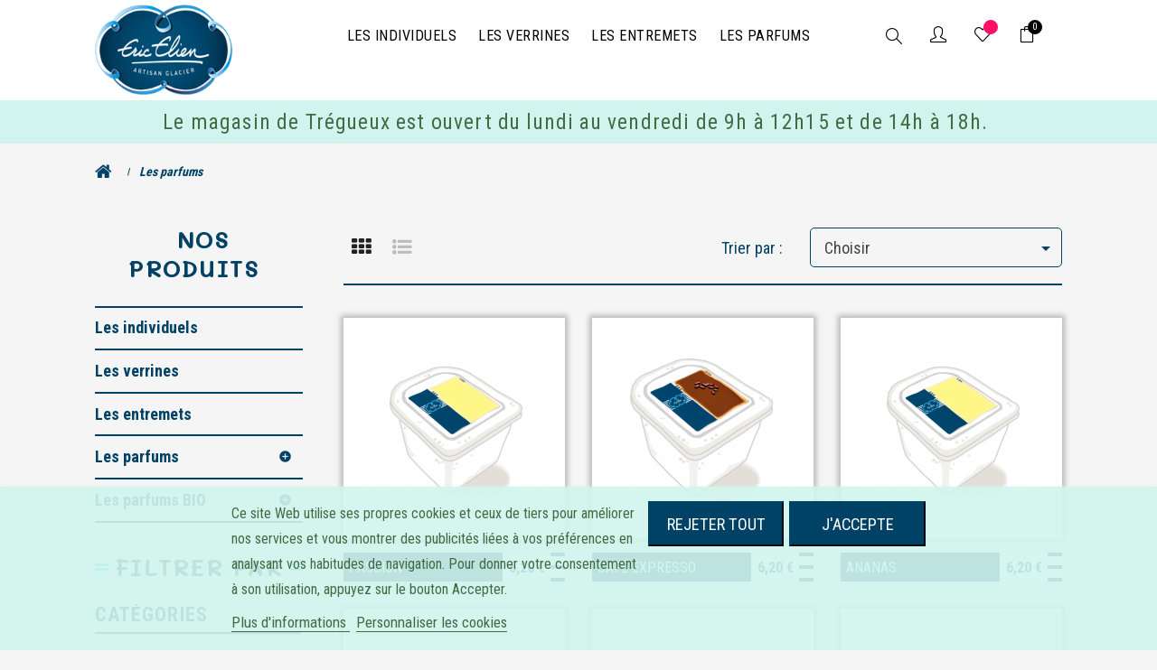

--- FILE ---
content_type: text/html; charset=UTF-8
request_url: https://www.eric-elien.bzh/13-les-parfums?page=2
body_size: 16115
content:
<!doctype html>
<html lang="fr"  class="default" >

	<head>
		
			
  <meta charset="utf-8">


  <meta http-equiv="x-ua-compatible" content="ie=edge">



  <title>Les parfums (2)</title>
  <meta name="description" content="">
  <meta name="keywords" content="">
        <link rel="canonical" href="https://www.eric-elien.bzh/13-les-parfums?page=2">
    
        



  <meta name="viewport" content="width=device-width, initial-scale=1">



  <link rel="icon" type="image/vnd.microsoft.icon" href="https://www.eric-elien.bzh/img/favicon.ico?1637679655">
  <link rel="shortcut icon" type="image/x-icon" href="https://www.eric-elien.bzh/img/favicon.ico?1637679655">


  

    <link rel="stylesheet" href="https://www.eric-elien.bzh/themes/ericelien/assets/css/theme.css" type="text/css" media="all">
  <link rel="stylesheet" href="https://www.eric-elien.bzh/modules/ps_searchbar/ps_searchbar.css" type="text/css" media="all">
  <link rel="stylesheet" href="https://www.eric-elien.bzh/modules/ps_facetedsearch/views/dist/front.css" type="text/css" media="all">
  <link rel="stylesheet" href="https://www.eric-elien.bzh/themes/ericelien/modules/leobootstrapmenu/views/css/megamenu.css" type="text/css" media="all">
  <link rel="stylesheet" href="https://www.eric-elien.bzh/themes/ericelien/modules/leobootstrapmenu/views/css/leomenusidebar.css" type="text/css" media="all">
  <link rel="stylesheet" href="https://www.eric-elien.bzh/modules/leofeature/views/css/jquery.mCustomScrollbar.css" type="text/css" media="all">
  <link rel="stylesheet" href="https://www.eric-elien.bzh/themes/ericelien/modules/leofeature/views/css/front.css" type="text/css" media="all">
  <link rel="stylesheet" href="https://www.eric-elien.bzh/modules/leoquicklogin/views/css/front.css" type="text/css" media="all">
  <link rel="stylesheet" href="https://www.eric-elien.bzh/themes/ericelien/modules/leoslideshow/views/css/typo/typo.css" type="text/css" media="all">
  <link rel="stylesheet" href="https://www.eric-elien.bzh/themes/ericelien/modules/leoslideshow/views/css/iView/iview.css" type="text/css" media="all">
  <link rel="stylesheet" href="https://www.eric-elien.bzh/themes/ericelien/modules/leoslideshow/views/css/iView/skin_4_responsive/style.css" type="text/css" media="all">
  <link rel="stylesheet" href="https://www.eric-elien.bzh/themes/ericelien/modules/leoblog/views/css/leoblog.css" type="text/css" media="all">
  <link rel="stylesheet" href="https://www.eric-elien.bzh/modules/prestatilldrive/views/css/config.css" type="text/css" media="all">
  <link rel="stylesheet" href="https://www.eric-elien.bzh/modules/lgcookieslaw/views/css/front.css" type="text/css" media="all">
  <link rel="stylesheet" href="https://www.eric-elien.bzh/modules/lgcookieslaw/views/css/lgcookieslaw.css" type="text/css" media="all">
  <link rel="stylesheet" href="https://www.eric-elien.bzh/js/jquery/ui/themes/base/minified/jquery-ui.min.css" type="text/css" media="all">
  <link rel="stylesheet" href="https://www.eric-elien.bzh/js/jquery/ui/themes/base/minified/jquery.ui.theme.min.css" type="text/css" media="all">
  <link rel="stylesheet" href="https://www.eric-elien.bzh/js/jquery/plugins/fancybox/jquery.fancybox.css" type="text/css" media="all">
  <link rel="stylesheet" href="https://www.eric-elien.bzh/modules/blockgrouptop/views/css/blockgrouptop.css" type="text/css" media="all">
  <link rel="stylesheet" href="https://www.eric-elien.bzh/themes/ericelien/modules/leoproductsearch/views/css/leosearch.css" type="text/css" media="all">
  <link rel="stylesheet" href="https://www.eric-elien.bzh/modules/leoproductsearch/views/css/jquery.autocomplete_productsearch.css" type="text/css" media="all">
  <link rel="stylesheet" href="https://www.eric-elien.bzh/modules/appagebuilder/views/css/animate.css" type="text/css" media="all">
  <link rel="stylesheet" href="https://www.eric-elien.bzh/themes/ericelien/modules/appagebuilder/views/css/owl.carousel.css" type="text/css" media="all">
  <link rel="stylesheet" href="https://www.eric-elien.bzh/themes/ericelien/modules/appagebuilder/views/css/owl.theme.css" type="text/css" media="all">
  <link rel="stylesheet" href="https://www.eric-elien.bzh/themes/ericelien/modules/appagebuilder/views/css/slick-theme.css" type="text/css" media="all">
  <link rel="stylesheet" href="https://www.eric-elien.bzh/themes/ericelien/modules/appagebuilder/views/css/slick.css" type="text/css" media="all">
  <link rel="stylesheet" href="https://www.eric-elien.bzh/modules/appagebuilder/views/css/lightgallery.min.css" type="text/css" media="all">
  <link rel="stylesheet" href="https://www.eric-elien.bzh/themes/ericelien/modules/appagebuilder/views/css/styles.css" type="text/css" media="all">
  <link rel="stylesheet" href="https://www.eric-elien.bzh/modules/appagebuilder/views/css/unique.css" type="text/css" media="all">




                
                    


  

  <script type="text/javascript">
        var LEO_COOKIE_THEME = "ERIC-ELIEN_PANEL_CONFIG";
        var add_cart_error = "An error occurred while processing your request. Please try again";
        var ajaxsearch = "1";
        var buttonwishlist_title_add = "Liste de souhaits";
        var buttonwishlist_title_remove = "Supprimer du panier";
        var enable_dropdown_defaultcart = 1;
        var enable_flycart_effect = 1;
        var enable_notification = 0;
        var height_cart_item = "135";
        var isLogged = false;
        var leo_push = 0;
        var leo_search_url = "https:\/\/www.eric-elien.bzh\/module\/leoproductsearch\/productsearch";
        var leo_token = "e6f7dafe05b8494b93afe62d4f3c9f0b";
        var leoproductsearch_static_token = "e6f7dafe05b8494b93afe62d4f3c9f0b";
        var leoproductsearch_token = "b5297a8a2cf939a24c5998bd0c75ae40";
        var lf_is_gen_rtl = false;
        var lgcookieslaw_block = false;
        var lgcookieslaw_cookie_name = "__lglaw";
        var lgcookieslaw_position = "2";
        var lgcookieslaw_reload = true;
        var lgcookieslaw_session_time = "31536000";
        var lps_show_product_img = "1";
        var lps_show_product_price = "1";
        var lql_ajax_url = "https:\/\/www.eric-elien.bzh\/module\/leoquicklogin\/leocustomer";
        var lql_is_gen_rtl = false;
        var lql_module_dir = "\/modules\/leoquicklogin\/";
        var lql_myaccount_url = "https:\/\/www.eric-elien.bzh\/mon-compte";
        var lql_redirect = "";
        var number_cartitem_display = 3;
        var numpro_display = "100";
        var prestashop = {"cart":{"products":[],"totals":{"total":{"type":"total","label":"Total","amount":0,"value":"0,00\u00a0\u20ac"},"total_including_tax":{"type":"total","label":"Total TTC","amount":0,"value":"0,00\u00a0\u20ac"},"total_excluding_tax":{"type":"total","label":"Total HT :","amount":0,"value":"0,00\u00a0\u20ac"}},"subtotals":{"products":{"type":"products","label":"Sous-total","amount":0,"value":"0,00\u00a0\u20ac"},"discounts":null,"shipping":{"type":"shipping","label":"Livraison","amount":0,"value":""},"tax":null},"products_count":0,"summary_string":"0 articles","vouchers":{"allowed":0,"added":[]},"discounts":[],"minimalPurchase":15.55,"minimalPurchaseRequired":"Un montant total de 15,55\u00a0\u20ac TTC minimum est requis pour valider votre commande. Le montant actuel de votre commande est de 0,00\u00a0\u20ac TTC."},"currency":{"id":1,"name":"Euro","iso_code":"EUR","iso_code_num":"978","sign":"\u20ac"},"customer":{"lastname":null,"firstname":null,"email":null,"birthday":null,"newsletter":null,"newsletter_date_add":null,"optin":null,"website":null,"company":null,"siret":null,"ape":null,"is_logged":false,"gender":{"type":null,"name":null},"addresses":[]},"language":{"name":"Fran\u00e7ais (French)","iso_code":"fr","locale":"fr-FR","language_code":"fr","is_rtl":"0","date_format_lite":"d\/m\/Y","date_format_full":"d\/m\/Y H:i:s","id":1},"page":{"title":"","canonical":"https:\/\/www.eric-elien.bzh\/13-les-parfums?page=2","meta":{"title":"Les parfums (2)","description":"","keywords":"","robots":"index"},"page_name":"category","body_classes":{"lang-fr":true,"lang-rtl":false,"country-FR":true,"currency-EUR":true,"layout-left-column":true,"page-category":true,"tax-display-enabled":true,"category-id-13":true,"category-Les parfums":true,"category-id-parent-2":true,"category-depth-level-2":true},"admin_notifications":[]},"shop":{"name":"Eric Elien, Artisan glacier","logo":"https:\/\/www.eric-elien.bzh\/img\/logo-1637679514.jpg","stores_icon":"https:\/\/www.eric-elien.bzh\/img\/logo_stores.png","favicon":"https:\/\/www.eric-elien.bzh\/img\/favicon.ico"},"urls":{"base_url":"https:\/\/www.eric-elien.bzh\/","current_url":"https:\/\/www.eric-elien.bzh\/13-les-parfums?page=2","shop_domain_url":"https:\/\/www.eric-elien.bzh","img_ps_url":"https:\/\/www.eric-elien.bzh\/img\/","img_cat_url":"https:\/\/www.eric-elien.bzh\/img\/c\/","img_lang_url":"https:\/\/www.eric-elien.bzh\/img\/l\/","img_prod_url":"https:\/\/www.eric-elien.bzh\/img\/p\/","img_manu_url":"https:\/\/www.eric-elien.bzh\/img\/m\/","img_sup_url":"https:\/\/www.eric-elien.bzh\/img\/su\/","img_ship_url":"https:\/\/www.eric-elien.bzh\/img\/s\/","img_store_url":"https:\/\/www.eric-elien.bzh\/img\/st\/","img_col_url":"https:\/\/www.eric-elien.bzh\/img\/co\/","img_url":"https:\/\/www.eric-elien.bzh\/themes\/ericelien\/assets\/img\/","css_url":"https:\/\/www.eric-elien.bzh\/themes\/ericelien\/assets\/css\/","js_url":"https:\/\/www.eric-elien.bzh\/themes\/ericelien\/assets\/js\/","pic_url":"https:\/\/www.eric-elien.bzh\/upload\/","pages":{"address":"https:\/\/www.eric-elien.bzh\/adresse","addresses":"https:\/\/www.eric-elien.bzh\/adresses","authentication":"https:\/\/www.eric-elien.bzh\/connexion","cart":"https:\/\/www.eric-elien.bzh\/panier","category":"https:\/\/www.eric-elien.bzh\/index.php?controller=category","cms":"https:\/\/www.eric-elien.bzh\/index.php?controller=cms","contact":"https:\/\/www.eric-elien.bzh\/nous-contacter","discount":"https:\/\/www.eric-elien.bzh\/reduction","guest_tracking":"https:\/\/www.eric-elien.bzh\/suivi-commande-invite","history":"https:\/\/www.eric-elien.bzh\/historique-commandes","identity":"https:\/\/www.eric-elien.bzh\/identite","index":"https:\/\/www.eric-elien.bzh\/","my_account":"https:\/\/www.eric-elien.bzh\/mon-compte","order_confirmation":"https:\/\/www.eric-elien.bzh\/confirmation-commande","order_detail":"https:\/\/www.eric-elien.bzh\/index.php?controller=order-detail","order_follow":"https:\/\/www.eric-elien.bzh\/suivi-commande","order":"https:\/\/www.eric-elien.bzh\/commande","order_return":"https:\/\/www.eric-elien.bzh\/index.php?controller=order-return","order_slip":"https:\/\/www.eric-elien.bzh\/avoirs","pagenotfound":"https:\/\/www.eric-elien.bzh\/page-introuvable","password":"https:\/\/www.eric-elien.bzh\/recuperation-mot-de-passe","pdf_invoice":"https:\/\/www.eric-elien.bzh\/index.php?controller=pdf-invoice","pdf_order_return":"https:\/\/www.eric-elien.bzh\/index.php?controller=pdf-order-return","pdf_order_slip":"https:\/\/www.eric-elien.bzh\/index.php?controller=pdf-order-slip","prices_drop":"https:\/\/www.eric-elien.bzh\/promotions","product":"https:\/\/www.eric-elien.bzh\/index.php?controller=product","search":"https:\/\/www.eric-elien.bzh\/recherche","sitemap":"https:\/\/www.eric-elien.bzh\/plan-site","stores":"https:\/\/www.eric-elien.bzh\/magasins","supplier":"https:\/\/www.eric-elien.bzh\/fournisseur","register":"https:\/\/www.eric-elien.bzh\/connexion?create_account=1","order_login":"https:\/\/www.eric-elien.bzh\/commande?login=1"},"alternative_langs":[],"theme_assets":"\/themes\/ericelien\/assets\/","actions":{"logout":"https:\/\/www.eric-elien.bzh\/?mylogout="},"no_picture_image":{"bySize":{"small_default":{"url":"https:\/\/www.eric-elien.bzh\/img\/p\/fr-default-small_default.jpg","width":100,"height":118},"cart_default":{"url":"https:\/\/www.eric-elien.bzh\/img\/p\/fr-default-cart_default.jpg","width":125,"height":147},"medium_default":{"url":"https:\/\/www.eric-elien.bzh\/img\/p\/fr-default-medium_default.jpg","width":400,"height":472},"home_default":{"url":"https:\/\/www.eric-elien.bzh\/img\/p\/fr-default-home_default.jpg","width":400,"height":472},"large_default":{"url":"https:\/\/www.eric-elien.bzh\/img\/p\/fr-default-large_default.jpg","width":880,"height":1038}},"small":{"url":"https:\/\/www.eric-elien.bzh\/img\/p\/fr-default-small_default.jpg","width":100,"height":118},"medium":{"url":"https:\/\/www.eric-elien.bzh\/img\/p\/fr-default-medium_default.jpg","width":400,"height":472},"large":{"url":"https:\/\/www.eric-elien.bzh\/img\/p\/fr-default-large_default.jpg","width":880,"height":1038},"legend":""}},"configuration":{"display_taxes_label":true,"display_prices_tax_incl":true,"is_catalog":false,"show_prices":true,"opt_in":{"partner":false},"quantity_discount":{"type":"discount","label":"Remise sur prix unitaire"},"voucher_enabled":0,"return_enabled":0},"field_required":[],"breadcrumb":{"links":[{"title":"Accueil","url":"https:\/\/www.eric-elien.bzh\/"},{"title":"Les parfums","url":"https:\/\/www.eric-elien.bzh\/13-les-parfums"}],"count":2},"link":{"protocol_link":"https:\/\/","protocol_content":"https:\/\/"},"time":1769629243,"static_token":"e6f7dafe05b8494b93afe62d4f3c9f0b","token":"b5297a8a2cf939a24c5998bd0c75ae40","debug":false};
        var show_popup = 1;
        var text_no_product = "Don't have products";
        var type_dropdown_defaultcart = "dropdown";
        var type_flycart_effect = "fade";
        var url_leoproductattribute = "https:\/\/www.eric-elien.bzh\/module\/leofeature\/LeoProductAttribute";
        var width_cart_item = "265";
        var wishlist_add = "Le produit a \u00e9t\u00e9 ajout\u00e9 \u00e0 votre liste";
        var wishlist_cancel_txt = "Annuler";
        var wishlist_confirm_del_txt = "Supprimer l'\u00e9l\u00e9ment s\u00e9lectionn\u00e9?";
        var wishlist_del_default_txt = "Impossible de supprimer par d\u00e9faut liste";
        var wishlist_email_txt = "Email";
        var wishlist_loggin_required = "Vous devez \u00eatre connect\u00e9 pour g\u00e9rer votre liste";
        var wishlist_ok_txt = "D'accord";
        var wishlist_quantity_required = "Vous devez saisir une quantit\u00e9";
        var wishlist_remove = "Le produit a \u00e9t\u00e9 retir\u00e9 de votre liste";
        var wishlist_reset_txt = "R\u00e9initialiser";
        var wishlist_send_txt = "Envoyer";
        var wishlist_send_wishlist_txt = "Envoyer liste";
        var wishlist_url = "https:\/\/www.eric-elien.bzh\/module\/leofeature\/mywishlist";
        var wishlist_viewwishlist = "Voir votre liste";
      </script>
<script type="text/javascript">
	var choosefile_text = "Choisir un fichier";
	var turnoff_popup_text = "Do not show this popup again";
	
	var size_item_quickview = 82;
	var style_scroll_quickview = 'vertical';
	
	var size_item_page = 113;
	var style_scroll_page = 'horizontal';
	
	var size_item_quickview_attr = 101;	
	var style_scroll_quickview_attr = 'vertical';
	
	var size_item_popup = 160;
	var style_scroll_popup = 'vertical';
</script>


  <script type="text/javascript">
	
	var FancyboxI18nClose = "Fermer";
	var FancyboxI18nNext = "Prochain";
	var FancyboxI18nPrev = "précédent";
	var current_link = "http://www.eric-elien.bzh/";		
	var currentURL = window.location;
	currentURL = String(currentURL);
	currentURL = currentURL.replace("https://","").replace("http://","").replace("www.","").replace( /#\w*/, "" );
	current_link = current_link.replace("https://","").replace("http://","").replace("www.","");
	var text_warning_select_txt = "S'il vous plaît sélectionner un pour supprimer?";
	var text_confirm_remove_txt = "Etes-vous sûr de retirer de pied de page?";
	var close_bt_txt = "Fermer";
	var list_menu = [];
	var list_menu_tmp = {};
	var list_tab = [];
	var isHomeMenu = 0;
	
</script><!-- @file modules\appagebuilder\views\templates\hook\header -->

<script>
	/**
	 * List functions will run when document.ready()
	 */
	var ap_list_functions = [];
	/**
	 * List functions will run when window.load()
	 */
	var ap_list_functions_loaded = [];

	/**
	 * List functions will run when document.ready() for theme
	 */

	var products_list_functions = [];
</script>


<script type='text/javascript'>
	var leoOption = {
		category_qty:0,
		product_list_image:0,
		product_one_img:1,
		productCdown: 1,
		productColor: 0,
		homeWidth: 400,
		homeheight: 472,
	}

	ap_list_functions.push(function(){
		if (typeof $.LeoCustomAjax !== "undefined" && $.isFunction($.LeoCustomAjax)) {
			var leoCustomAjax = new $.LeoCustomAjax();
			leoCustomAjax.processAjax();
		}
	});
</script>




		
	</head>

	<body id="category" class="lang-fr country-fr currency-eur layout-left-column page-category tax-display-enabled category-id-13 category-les-parfums category-id-parent-2 category-depth-level-2  keep-header">

		
			
		

		<main id="page">
			
							
			<header id="header">
				<div class="header-container">
					
						
  <div class="header-banner">
          <div class="container">
              <div class="inner"></div>
          </div>
        </div>



  <nav class="header-nav">
    <div class="topnav">
              <div class="inner"></div>
          </div>
    <div class="bottomnav">
              <div class="inner"></div>
          </div>
  </nav>



  <div class="header-top">
          <div class="inner"><!-- @file modules\appagebuilder\views\templates\hook\ApRow -->
<div class="wrapper"
>

<div class="container">
    <div        class="row box-toph1 row-sticky ApRow  has-bg bg-boxed"
                            style="background: no-repeat;"        data-bg_data=" no-repeat"        >
                                            <!-- @file modules\appagebuilder\views\templates\hook\ApColumn -->
<div    class="col-xl-2 col-lg-2 col-md-12 col-sm-12 col-xs-12 col-sp-12 col-logo ApColumn "
	    >
                    <!-- @file modules\appagebuilder\views\templates\hook\ApGenCode -->

	<div class="h-logo">    <a href="https://www.eric-elien.bzh/">        <img class="img-fluid" src="https://www.eric-elien.bzh/img/logo-1637679514.jpg" alt="Eric Elien, Artisan glacier">    </a></div>

    </div><!-- @file modules\appagebuilder\views\templates\hook\ApColumn -->
<div    class="col-xl-8 col-lg-8 col-md-3 col-sm-3 col-xs-3 col-sp-3 col-info text-center ApColumn "
	    >
                    <!-- @file modules\appagebuilder\views\templates\hook\ApSlideShow -->
<div id="memgamenu-form_1682482877" class="ApMegamenu">
			
			<nav data-megamenu-id="1682482877" class="leo-megamenu cavas_menu navbar navbar-default enable-canvas " role="navigation">
			<!-- Brand and toggle get grouped for better mobile display -->
			<div class="navbar-header">
				<button type="button" class="navbar-toggler hidden-lg-up" data-toggle="collapse" data-target=".megamenu-off-canvas-1682482877">
					<span class="sr-only">Basculer la navigation</span>
					&#9776;
					<!--
                                            <span class="icon-bar"></span>
                                            <span class="icon-bar"></span>
                                            <span class="icon-bar"></span>
                                            -->
				</button>
			</div>
			<!-- Collect the nav links, forms, and other content for toggling -->
						<div class="leo-top-menu collapse navbar-toggleable-md megamenu-off-canvas megamenu-off-canvas-1682482877"><ul class="nav navbar-nav megamenu horizontal">    <li data-menu-type="category" class="nav-item  " >
        <a class="nav-link has-category" href="https://www.eric-elien.bzh/4-les-individuels" target="_self">
                            
                            <span class="menu-title">Les individuels</span>
                                                        </a>
    </li>
    <li data-menu-type="category" class="nav-item  " >
        <a class="nav-link has-category" href="https://www.eric-elien.bzh/5-les-verrines" target="_self">
                            
                            <span class="menu-title">Les verrines</span>
                                                        </a>
    </li>
    <li data-menu-type="category" class="nav-item  " >
        <a class="nav-link has-category" href="https://www.eric-elien.bzh/6-les-entremets" target="_self">
                            
                            <span class="menu-title">Les entremets</span>
                                                        </a>
    </li>
    <li data-menu-type="url" class="nav-item  " >
        <a class="nav-link has-category" href="https://www.eric-elien.bzh/13-les-parfums" target="_self">
                            
                            <span class="menu-title">Les parfums</span>
                                                        </a>
    </li>
</ul></div>
		</nav>
		<script type="text/javascript">
			list_menu_tmp.id = '1682482877';
			list_menu_tmp.type = 'horizontal';
							list_menu_tmp.show_cavas = 1;
						list_menu_tmp.list_tab = list_tab;
			list_menu.push(list_menu_tmp);
			list_menu_tmp = {};
			list_tab = {};
		</script>
	
	</div>

    </div><!-- @file modules\appagebuilder\views\templates\hook\ApColumn -->
<div    class="col-xl-2 col-lg-2 col-md-9 col-sm-9 col-xs-9 col-sp-9 col-right ApColumn "
	    >
                    <!-- @file modules\appagebuilder\views\templates\hook\ApModule -->


<!-- Block search module -->
<div id="leo_search_block_top" class="block exclusive search-by-category">
	<h4 class="title_block">
		<span>Rechercher...</span>
	</h4>
	<form method="get" action="https://www.eric-elien.bzh/index.php?controller=productsearch" id="leosearchtopbox">
		<input type="hidden" name="fc" value="module" />
		<input type="hidden" name="module" value="leoproductsearch" />
		<input type="hidden" name="controller" value="productsearch" />
				<label>Rechercher...</label>
		<div class="block_content clearfix leoproductsearch-content">
			<div class="list-cate-wrapper" >
				<input id="leosearchtop-cate-id" name="cate" value="" type="hidden">
				<a id="dropdownListCateTop" class="select-title" rel="nofollow" data-toggle="dropdown" aria-haspopup="true" aria-expanded="false">
					<span>All Categories</span>
					<i class="material-icons pull-xs-right">keyboard_arrow_down</i>
				</a>
				<div class="list-cate dropdown-menu" aria-labelledby="dropdownListCateTop">
					<a href="#" data-cate-id="" data-cate-name="All Categories" class="cate-item active">All Categories</a>
					<a href="#" data-cate-id="2" data-cate-name="Nos produits" class="cate-item cate-level-1">Nos produits</a>
					
	<a href="#" data-cate-id="4" data-cate-name="Les individuels" class="cate-item cate-level-2">--Les individuels</a>
	<a href="#" data-cate-id="5" data-cate-name="Les verrines" class="cate-item cate-level-2">--Les verrines</a>
	<a href="#" data-cate-id="6" data-cate-name="Les entremets" class="cate-item cate-level-2">--Les entremets</a>
	<a href="#" data-cate-id="13" data-cate-name="Les parfums" class="cate-item cate-level-2">--Les parfums</a>
	<a href="#" data-cate-id="12" data-cate-name="Les crèmes glacées" class="cate-item cate-level-3">---Les crèmes glacées</a>
	<a href="#" data-cate-id="11" data-cate-name="Les sorbets" class="cate-item cate-level-3">---Les sorbets</a>
	<a href="#" data-cate-id="14" data-cate-name="Les parfums BIO" class="cate-item cate-level-2">--Les parfums BIO</a>
	<a href="#" data-cate-id="15" data-cate-name="Les crèmes glacées BIO" class="cate-item cate-level-3">---Les crèmes glacées BIO</a>
	<a href="#" data-cate-id="16" data-cate-name="Les sorbets BIO" class="cate-item cate-level-3">---Les sorbets BIO</a>
	
				</div>
			</div>
			<div class="leoproductsearch-result">
				<div class="leoproductsearch-loading cssload-speeding-wheel">
				</div>
				<input class="search_query form-control grey" type="text" id="leo_search_query_top" name="search_query" value="" placeholder="Rechercher..." />
			</div>
			<button type="submit" id="leo_search_top_button" class="btn btn-default button button-small"><span><i class="fa fa-search"></i></span></button>
		</div>
	</form>
</div>
<script type="text/javascript">
	var blocksearch_type = 'top';
</script>
<!-- /Block search module --><!-- @file modules\appagebuilder\views\templates\hook\ApModule -->
<!-- Block languages module -->
<div id="leo_block_top" class="popup-over dropdown js-dropdown">
    <a href="javascript:void(0)" data-toggle="dropdown" class="popup-title" title="Réglage">
	    <i class="icon-user"></i>
	</a>
	<div class="popup-content dropdown-menu">
					<ul class="user-info">
						      <li>
			        <a
			          class="signin leo-quicklogin"
			          data-enable-sociallogin="enable"
			          data-type="popup"
			          data-layout="login"
			          href="javascript:void(0)"
			          title="Identifiez-vous"
			          rel="nofollow"
			        >
			          <i class="icon-login"></i>
			          <span>Connexion</span>
			        </a>
			      </li>
			      <li>
			        <a
			          class="register leo-quicklogin"
			          data-enable-sociallogin="enable"
			          data-type="popup"
			          data-layout="register"
			          href="javascript:void(0)"
			          title="Identifiez-vous"
			          rel="nofollow"
			        >
			          <i class="icon-user-follow"></i>
			          <span>Inscription</span>
			        </a>
			      </li>
					  			  	  <li>
		        <a
		          class="btn-wishlist"
		          href="//www.eric-elien.bzh/module/leofeature/mywishlist"
		          title="Wishlist"
		          rel="nofollow"
		        >
		          <i class="icon-heart"></i>
		          <span>Liste de souhait</span>
		  		(<span class="ap-total-wishlist ap-total"></span>)
		        </a>
		      </li>
		  			    		    </ul>
				</div>
</div>

<!-- /Block languages module -->
<!-- @file modules\appagebuilder\views\templates\hook\ApGenCode -->

	<div class="wislish-button">      <a        class="ap-btn-wishlist"        href="//www.eric-elien.bzh/module/leofeature/mywishlist"        title=""        rel="nofollow"      >        <i class="icon-heart"></i>    <span class="ap-total-wishlist ap-total"></span>      </a>    </div>
<!-- @file modules\appagebuilder\views\templates\hook\ApModule -->
<div id="_desktop_cart">
  <div class="blockcart cart-preview inactive" data-refresh-url="//www.eric-elien.bzh/module/ps_shoppingcart/ajax">
    <div class="header">
              <i class="icon-bag"></i>
        <span class="cart-products-count">0</span>
        <span class="block">
          Cart 
        </span>
          </div>
  </div>
</div>

    </div>            </div>
</div>
</div>
    </div>
          </div>
  
					
				</div>
			</header>

			<div class="top-info-banner">
				<!-- @file modules\appagebuilder\views\templates\hook\ApRow -->
<div class="wrapper"
>

<div class="container">
    <div        class="row ApRow  has-bg bg-boxed"
                            style="background: no-repeat;"        data-bg_data=" no-repeat"        >
                                            <!-- @file modules\appagebuilder\views\templates\hook\ApColumn -->
<div    class="col-xl-12 col-lg-12 col-md-12 col-sm-12 col-xs-12 col-sp-12  ApColumn "
	    >
                    <!-- @file modules\appagebuilder\views\templates\hook\ApGeneral -->
<div     class="block ApHtml">
	            <h4 class="title_block">Bannière information</h4>
                    <div class="block_content"><p>Le magasin de Trégueux est ouvert du lundi au vendredi de 9h à 12h15 et de 14h à 18h.&nbsp;</p></div>
    	</div>
    </div>            </div>
</div>
</div>
    
			</div>

			
							

			
				
<aside id="notifications">
  <div class="container">
    
    
    
      </div>
</aside>
			
			<section id="wrapper">
				
									<div class="container">
										
						

<nav data-depth="2" class="breadcrumb hidden-sm-down">
  <ol itemscope itemtype="http://schema.org/BreadcrumbList">
    
              
          <li itemprop="itemListElement" itemscope itemtype="http://schema.org/ListItem">
            <a itemprop="item" href="https://www.eric-elien.bzh/">
              <span itemprop="name">Accueil</span>
            </a>
            <meta itemprop="position" content="1">
          </li>
        
              
          <li itemprop="itemListElement" itemscope itemtype="http://schema.org/ListItem">
            <a itemprop="item" href="https://www.eric-elien.bzh/13-les-parfums">
              <span itemprop="name">Les parfums</span>
            </a>
            <meta itemprop="position" content="2">
          </li>
        
          
  </ol>
</nav>
					
					<div class="row">
						
							<div id="left-column" class="sidebar col-xs-12 col-sm-12 col-md-4 col-lg-3">
																	

<div class="block-categories block block-highlighted hidden-sm-down">
	<h4 class="title_block"><a href="https://www.eric-elien.bzh/2-nos-produits">Nos produits</a></h4>
	<div class="block_content">
		<ul class="category-top-menu">
			<li>
	<ul class="category-sub-menu"><li data-depth="0"><a href="https://www.eric-elien.bzh/4-les-individuels">Les individuels</a></li><li data-depth="0"><a href="https://www.eric-elien.bzh/5-les-verrines">Les verrines</a></li><li data-depth="0"><a href="https://www.eric-elien.bzh/6-les-entremets">Les entremets</a></li><li data-depth="0"><a href="https://www.eric-elien.bzh/13-les-parfums">Les parfums</a><div class="navbar-toggler collapse-icons" data-toggle="collapse" data-target="#exCollapsingNavbar13"><i class="fa fa-caret-right add"></i><i class="fa fa-caret-down remove"></i></div><div class="collapse" id="exCollapsingNavbar13">
	<ul class="category-sub-menu"><li data-depth="1"><a class="category-sub-link" href="https://www.eric-elien.bzh/12-les-cremes-glacees">Les crèmes glacées</a></li><li data-depth="1"><a class="category-sub-link" href="https://www.eric-elien.bzh/11-les-sorbets">Les sorbets</a></li></ul></div></li><li data-depth="0"><a href="https://www.eric-elien.bzh/14-les-parfums-bio">Les parfums BIO</a><div class="navbar-toggler collapse-icons" data-toggle="collapse" data-target="#exCollapsingNavbar14"><i class="fa fa-caret-right add"></i><i class="fa fa-caret-down remove"></i></div><div class="collapse" id="exCollapsingNavbar14">
	<ul class="category-sub-menu"><li data-depth="1"><a class="category-sub-link" href="https://www.eric-elien.bzh/15-les-cremes-glacees-bio">Les crèmes glacées BIO</a></li><li data-depth="1"><a class="category-sub-link" href="https://www.eric-elien.bzh/16-les-sorbets-bio">Les sorbets BIO</a></li></ul></div></li></ul></li>
		</ul>
	</div>
</div>	<div id="search_filters_wrapper" class="hidden-sm-down">
		<div id="search_filter_controls" class="hidden-md-up">
			<span id="_mobile_search_filters_clear_all"></span>
			<button class="btn btn-secondary ok">
				<i class="material-icons rtl-no-flip">&#xE876;</i>
				ok
			</button>
		</div>
			<div id="search_filters">
		
			<p class="text-uppercase h6 hidden-sm-down">Filtrer par</p>
		

		
					

					<section class="facet clearfix">
				<p class="h6 facet-title hidden-sm-down">Catégories</p>
																														
				<div class="title hidden-md-up" data-target="#facet_87985" data-toggle="collapse" >
					<p class="h6 facet-title">Catégories</p>
					<span class="navbar-toggler collapse-icons">
						<i class="material-icons add">&#xE313;</i>
						<i class="material-icons remove">&#xE316;</i>
					</span>
				</div>

									
						<ul id="facet_87985" class="collapse">
															
								<li>
									<label class="facet-label" for="facet_input_87985_0">
																					<span class="custom-checkbox">
												<input id="facet_input_87985_0" data-search-url="https://www.eric-elien.bzh/13-les-parfums?q=Cat%C3%A9gories-Les+cr%C3%A8mes+glac%C3%A9es" type="checkbox" >
																									<span  class="ps-shown-by-js" ><i class="material-icons rtl-no-flip checkbox-checked">&#xE5CA;</i></span>
																							</span>
										
										<a href="https://www.eric-elien.bzh/13-les-parfums?q=Cat%C3%A9gories-Les+cr%C3%A8mes+glac%C3%A9es" class="_gray-darker search-link js-search-link" rel="nofollow">
											Les crèmes glacées
																							<span class="magnitude">(37)</span>
																					</a>
									</label>
								</li>
															
								<li>
									<label class="facet-label" for="facet_input_87985_1">
																					<span class="custom-checkbox">
												<input id="facet_input_87985_1" data-search-url="https://www.eric-elien.bzh/13-les-parfums?q=Cat%C3%A9gories-Les+sorbets" type="checkbox" >
																									<span  class="ps-shown-by-js" ><i class="material-icons rtl-no-flip checkbox-checked">&#xE5CA;</i></span>
																							</span>
										
										<a href="https://www.eric-elien.bzh/13-les-parfums?q=Cat%C3%A9gories-Les+sorbets" class="_gray-darker search-link js-search-link" rel="nofollow">
											Les sorbets
																							<span class="magnitude">(28)</span>
																					</a>
									</label>
								</li>
													</ul>
					

							</section>
					<section class="facet clearfix">
				<p class="h6 facet-title hidden-sm-down">Bio ou conventionnel</p>
																					
				<div class="title hidden-md-up" data-target="#facet_40416" data-toggle="collapse" >
					<p class="h6 facet-title">Bio ou conventionnel</p>
					<span class="navbar-toggler collapse-icons">
						<i class="material-icons add">&#xE313;</i>
						<i class="material-icons remove">&#xE316;</i>
					</span>
				</div>

									
						<ul id="facet_40416" class="collapse">
															
								<li>
									<label class="facet-label" for="facet_input_40416_0">
																					<span class="custom-checkbox">
												<input id="facet_input_40416_0" data-search-url="https://www.eric-elien.bzh/13-les-parfums?q=Bio+ou+conventionnel-Conventionnel" type="checkbox" >
																									<span  class="ps-shown-by-js" ><i class="material-icons rtl-no-flip checkbox-checked">&#xE5CA;</i></span>
																							</span>
										
										<a href="https://www.eric-elien.bzh/13-les-parfums?q=Bio+ou+conventionnel-Conventionnel" class="_gray-darker search-link js-search-link" rel="nofollow">
											Conventionnel
																							<span class="magnitude">(63)</span>
																					</a>
									</label>
								</li>
													</ul>
					

							</section>
					<section class="facet clearfix">
				<p class="h6 facet-title hidden-sm-down">Pot</p>
																																																
				<div class="title hidden-md-up" data-target="#facet_69805" data-toggle="collapse" >
					<p class="h6 facet-title">Pot</p>
					<span class="navbar-toggler collapse-icons">
						<i class="material-icons add">&#xE313;</i>
						<i class="material-icons remove">&#xE316;</i>
					</span>
				</div>

									
						<ul id="facet_69805" class="collapse">
															
								<li>
									<label class="facet-label" for="facet_input_69805_0">
																					<span class="custom-checkbox">
												<input id="facet_input_69805_0" data-search-url="https://www.eric-elien.bzh/13-les-parfums?q=Pot-2.5+l" type="checkbox" >
																									<span  class="ps-shown-by-js" ><i class="material-icons rtl-no-flip checkbox-checked">&#xE5CA;</i></span>
																							</span>
										
										<a href="https://www.eric-elien.bzh/13-les-parfums?q=Pot-2.5+l" class="_gray-darker search-link js-search-link" rel="nofollow">
											2.5 l
																							<span class="magnitude">(56)</span>
																					</a>
									</label>
								</li>
															
								<li>
									<label class="facet-label" for="facet_input_69805_1">
																					<span class="custom-checkbox">
												<input id="facet_input_69805_1" data-search-url="https://www.eric-elien.bzh/13-les-parfums?q=Pot-750+ml" type="checkbox" >
																									<span  class="ps-shown-by-js" ><i class="material-icons rtl-no-flip checkbox-checked">&#xE5CA;</i></span>
																							</span>
										
										<a href="https://www.eric-elien.bzh/13-les-parfums?q=Pot-750+ml" class="_gray-darker search-link js-search-link" rel="nofollow">
											750 ml
																							<span class="magnitude">(11)</span>
																					</a>
									</label>
								</li>
															
								<li>
									<label class="facet-label" for="facet_input_69805_2">
																					<span class="custom-checkbox">
												<input id="facet_input_69805_2" data-search-url="https://www.eric-elien.bzh/13-les-parfums?q=Pot-500+ml" type="checkbox" >
																									<span  class="ps-shown-by-js" ><i class="material-icons rtl-no-flip checkbox-checked">&#xE5CA;</i></span>
																							</span>
										
										<a href="https://www.eric-elien.bzh/13-les-parfums?q=Pot-500+ml" class="_gray-darker search-link js-search-link" rel="nofollow">
											500 ml
																							<span class="magnitude">(36)</span>
																					</a>
									</label>
								</li>
															
								<li>
									<label class="facet-label" for="facet_input_69805_3">
																					<span class="custom-checkbox">
												<input id="facet_input_69805_3" data-search-url="https://www.eric-elien.bzh/13-les-parfums?q=Pot-1.5l" type="checkbox" >
																									<span  class="ps-shown-by-js" ><i class="material-icons rtl-no-flip checkbox-checked">&#xE5CA;</i></span>
																							</span>
										
										<a href="https://www.eric-elien.bzh/13-les-parfums?q=Pot-1.5l" class="_gray-darker search-link js-search-link" rel="nofollow">
											1.5l
																							<span class="magnitude">(6)</span>
																					</a>
									</label>
								</li>
													</ul>
					

							</section>
					<section class="facet clearfix">
				<p class="h6 facet-title hidden-sm-down">Disponibilité</p>
																														
				<div class="title hidden-md-up" data-target="#facet_14714" data-toggle="collapse" >
					<p class="h6 facet-title">Disponibilité</p>
					<span class="navbar-toggler collapse-icons">
						<i class="material-icons add">&#xE313;</i>
						<i class="material-icons remove">&#xE316;</i>
					</span>
				</div>

									
						<ul id="facet_14714" class="collapse">
															
								<li>
									<label class="facet-label" for="facet_input_14714_0">
																					<span class="custom-checkbox">
												<input id="facet_input_14714_0" data-search-url="https://www.eric-elien.bzh/13-les-parfums?q=Disponibilit%C3%A9-En+stock" type="checkbox" >
																									<span  class="ps-shown-by-js" ><i class="material-icons rtl-no-flip checkbox-checked">&#xE5CA;</i></span>
																							</span>
										
										<a href="https://www.eric-elien.bzh/13-les-parfums?q=Disponibilit%C3%A9-En+stock" class="_gray-darker search-link js-search-link" rel="nofollow">
											En stock
																							<span class="magnitude">(65)</span>
																					</a>
									</label>
								</li>
															
								<li>
									<label class="facet-label" for="facet_input_14714_1">
																					<span class="custom-checkbox">
												<input id="facet_input_14714_1" data-search-url="https://www.eric-elien.bzh/13-les-parfums?q=Disponibilit%C3%A9-Non+disponible" type="checkbox" >
																									<span  class="ps-shown-by-js" ><i class="material-icons rtl-no-flip checkbox-checked">&#xE5CA;</i></span>
																							</span>
										
										<a href="https://www.eric-elien.bzh/13-les-parfums?q=Disponibilit%C3%A9-Non+disponible" class="_gray-darker search-link js-search-link" rel="nofollow">
											Non disponible
																							<span class="magnitude">(8)</span>
																					</a>
									</label>
								</li>
													</ul>
					

							</section>
					<section class="facet clearfix">
				<p class="h6 facet-title hidden-sm-down">Prix</p>
																					
				<div class="title hidden-md-up" data-target="#facet_90818" data-toggle="collapse" >
					<p class="h6 facet-title">Prix</p>
					<span class="navbar-toggler collapse-icons">
						<i class="material-icons add">&#xE313;</i>
						<i class="material-icons remove">&#xE316;</i>
					</span>
				</div>

									
													<ul id="facet_90818" class="faceted-slider collapse" data-slider-min="6" data-slider-max="17" data-slider-id="90818" data-slider-values="null" data-slider-unit="€" data-slider-label="Prix" data-slider-specifications="{&quot;symbol&quot;:[&quot;,&quot;,&quot;\u202f&quot;,&quot;;&quot;,&quot;%&quot;,&quot;-&quot;,&quot;+&quot;,&quot;E&quot;,&quot;\u00d7&quot;,&quot;\u2030&quot;,&quot;\u221e&quot;,&quot;NaN&quot;],&quot;currencyCode&quot;:&quot;EUR&quot;,&quot;currencySymbol&quot;:&quot;\u20ac&quot;,&quot;numberSymbols&quot;:[&quot;,&quot;,&quot;\u202f&quot;,&quot;;&quot;,&quot;%&quot;,&quot;-&quot;,&quot;+&quot;,&quot;E&quot;,&quot;\u00d7&quot;,&quot;\u2030&quot;,&quot;\u221e&quot;,&quot;NaN&quot;],&quot;positivePattern&quot;:&quot;#,##0.00\u00a0\u00a4&quot;,&quot;negativePattern&quot;:&quot;-#,##0.00\u00a0\u00a4&quot;,&quot;maxFractionDigits&quot;:2,&quot;minFractionDigits&quot;:2,&quot;groupingUsed&quot;:true,&quot;primaryGroupSize&quot;:3,&quot;secondaryGroupSize&quot;:3}" data-slider-encoded-url="https://www.eric-elien.bzh/13-les-parfums">
								<li>
									<p id="facet_label_90818">
										6,00 € - 17,00 €
									</p>

									<div id="slider-range_90818"></div>
								</li>
							</ul>
											
							</section>
			</div>

	</div>

															</div>
						

						
  <div id="content-wrapper" class="left-column col-xs-12 col-sm-12 col-md-8 col-lg-9">
    
    
	<section id="main">

		
	

		<section id="products">
			
			
			<div>
				
					
<div id="js-product-list-top" class="products-selection">
  <div class="row">
    <div class="col-lg-6 col-md-3 hidden-sm-down total-products">     
      
        <div class="display">
          <div id="grid" class="leo_grid selected"><a rel="nofollow" href="#" title="Grid"><i class="fa fa-th"></i></a></div>
          <div id="list" class="leo_list "><a rel="nofollow" href="#" title="List"><i class="fa fa-list-ul"></i></a></div>
        </div>
      
            	<p>Il y a 66 produits.</p>
        </div>
    <div class="col-lg-6 col-md-9">
      <div class="row sort-by-row">
        
          <span class="col-sm-3 col-md-3 hidden-sm-down sort-by">Trier par :</span>
<div class="col-sm-9 col-xs-8 col-sp-12  col-md-9 products-sort-order dropdown">
  <button
    class="btn-unstyle select-title"
    rel="nofollow"
    data-toggle="dropdown"
    aria-haspopup="true"
    aria-expanded="false">
    Choisir    <i class="material-icons float-xs-right">&#xE5C5;</i>
  </button>
  <div class="dropdown-menu">
          <a
        rel="nofollow"
        href="https://www.eric-elien.bzh/13-les-parfums?order=product.sales.desc"
        class="select-list js-search-link"
      >
        Meilleures ventes
      </a>
          <a
        rel="nofollow"
        href="https://www.eric-elien.bzh/13-les-parfums?order=product.position.asc"
        class="select-list js-search-link"
      >
        Pertinence
      </a>
          <a
        rel="nofollow"
        href="https://www.eric-elien.bzh/13-les-parfums?order=product.name.asc"
        class="select-list js-search-link"
      >
        Nom, A à Z
      </a>
          <a
        rel="nofollow"
        href="https://www.eric-elien.bzh/13-les-parfums?order=product.name.desc"
        class="select-list js-search-link"
      >
        Nom, Z à A
      </a>
          <a
        rel="nofollow"
        href="https://www.eric-elien.bzh/13-les-parfums?order=product.price.asc"
        class="select-list js-search-link"
      >
        Prix, croissant
      </a>
          <a
        rel="nofollow"
        href="https://www.eric-elien.bzh/13-les-parfums?order=product.price.desc"
        class="select-list js-search-link"
      >
        Prix, décroissant
      </a>
      </div>
</div>
        

                  <div class="col-sm-4 col-xs-4 col-sp-12 hidden-md-up filter-button">
            <button id="search_filter_toggler" class="btn btn-outline">
              Filtrer
            </button>
          </div>
              </div>
    </div>
    <div class="col-sm-12 hidden-md-up text-sm-center showing">
      Affichage 16-30 de 66 article(s)
    </div>
  </div>
</div>
				
			</div>

			
				<div id="" class="hidden-sm-down">
					<section id="js-active-search-filters" class="hide">
  
    <p class="h6 hidden-xs-up">Filtres actifs</p>
  

  </section>

				</div>
			

			<div>
				
					<div id="js-product-list">
	<div class="products">
									

	
			


<!-- Products list -->


<div  class="product_list grid  plist-default ">
	<div class="row">
					
			
			
												<div class="ajax_block_product col-sp-12 col-xs-6 col-sm-6 col-md-6 col-lg-4 col-xl-4
                 first-in-line                                 first-item-of-tablet-line                 first-item-of-mobile-line                                ">
				
																								<article class="product-miniature js-product-miniature" data-id-product="107" data-id-product-attribute="168" itemscope itemtype="http://schema.org/Product">
  <div class="thumbnail-container">
    <div class="product-image">


        			    	<a href="https://www.eric-elien.bzh/les-sorbets/107-168-passion.html#/8-pot-500_ml/11-bio_ou_conventionnel-conventionnel" class="thumbnail product-thumbnail">
				  <img
					class="img-fluid"
					src = "https://www.eric-elien.bzh/259-home_default/passion.jpg"
					alt = ""
					data-full-size-image-url = "https://www.eric-elien.bzh/259-large_default/passion.jpg"
				  >
				  					<span class="product-additional" data-idproduct="107"></span>
				  				</a>

		      



<!-- @file modules\appagebuilder\views\templates\front\products\file_tpl -->

<ul class="product-flags">
  </ul>

<div class="functional-buttons clearfix">
<!-- @file modules\appagebuilder\views\templates\front\products\file_tpl -->
<div class="quickview no-variants hidden-sm-down">
	<a href="#" class="quick-view" data-link-action="quickview" title="Aperçu rapide">
		<span class="leo-quickview-bt-loading cssload-speeding-wheel"></span>
		<span class="leo-quickview-bt-content">
			<i class="material-icons search">&#xE8B6;</i>
			<span>Aperçu rapide</span>
		</span>
	</a>
</div></div></div>
    <div class="product-meta"><div class="p-name">
<!-- @file modules\appagebuilder\views\templates\front\products\file_tpl -->

  <h3 class="h3 product-title" itemprop="name"><a href="https://www.eric-elien.bzh/les-sorbets/107-168-passion.html#/8-pot-500_ml/11-bio_ou_conventionnel-conventionnel">Passion</a></h3>


<!-- @file modules\appagebuilder\views\templates\front\products\file_tpl -->

      <div class="product-price-and-shipping ">
      
      
      
      <span class="sr-only">Prix</span>
      <span class="price" itemprop="offers" itemscope itemtype="http://schema.org/Offer">
        <span itemprop="priceCurrency" content="EUR"></span><span itemprop="price" content="6.2">6,20 €</span>
      </span>

      

      
    </div>
  
</div><div class="p-price"></div>

  <div class="product-description-short" itemprop="description"> Sorbet fruit de la passion  </div>
</div>
  </div>
</article>

															
			</div>
					
			
			
												<div class="ajax_block_product col-sp-12 col-xs-6 col-sm-6 col-md-6 col-lg-4 col-xl-4
                                                 last-item-of-tablet-line
                                 last-item-of-mobile-line
                                                ">
				
																								<article class="product-miniature js-product-miniature" data-id-product="41" data-id-product-attribute="63" itemscope itemtype="http://schema.org/Product">
  <div class="thumbnail-container">
    <div class="product-image">


        			    	<a href="https://www.eric-elien.bzh/les-cremes-glacees/41-63-cafe-expresso.html#/8-pot-500_ml/11-bio_ou_conventionnel-conventionnel" class="thumbnail product-thumbnail">
				  <img
					class="img-fluid"
					src = "https://www.eric-elien.bzh/246-home_default/cafe-expresso.jpg"
					alt = ""
					data-full-size-image-url = "https://www.eric-elien.bzh/246-large_default/cafe-expresso.jpg"
				  >
				  					<span class="product-additional" data-idproduct="41"></span>
				  				</a>

		      



<!-- @file modules\appagebuilder\views\templates\front\products\file_tpl -->

<ul class="product-flags">
  </ul>

<div class="functional-buttons clearfix">
<!-- @file modules\appagebuilder\views\templates\front\products\file_tpl -->
<div class="quickview no-variants hidden-sm-down">
	<a href="#" class="quick-view" data-link-action="quickview" title="Aperçu rapide">
		<span class="leo-quickview-bt-loading cssload-speeding-wheel"></span>
		<span class="leo-quickview-bt-content">
			<i class="material-icons search">&#xE8B6;</i>
			<span>Aperçu rapide</span>
		</span>
	</a>
</div></div></div>
    <div class="product-meta"><div class="p-name">
<!-- @file modules\appagebuilder\views\templates\front\products\file_tpl -->

  <h3 class="h3 product-title" itemprop="name"><a href="https://www.eric-elien.bzh/les-cremes-glacees/41-63-cafe-expresso.html#/8-pot-500_ml/11-bio_ou_conventionnel-conventionnel">Café expresso</a></h3>


<!-- @file modules\appagebuilder\views\templates\front\products\file_tpl -->

      <div class="product-price-and-shipping ">
      
      
      
      <span class="sr-only">Prix</span>
      <span class="price" itemprop="offers" itemscope itemtype="http://schema.org/Offer">
        <span itemprop="priceCurrency" content="EUR"></span><span itemprop="price" content="6.2">6,20 €</span>
      </span>

      

      
    </div>
  
</div><div class="p-price"></div>

  <div class="product-description-short" itemprop="description"> Crème glacée café  </div>
</div>
  </div>
</article>

															
			</div>
					
			
			
												<div class="ajax_block_product col-sp-12 col-xs-6 col-sm-6 col-md-6 col-lg-4 col-xl-4
                 last-in-line
                                                 first-item-of-tablet-line                 first-item-of-mobile-line                                ">
				
																								<article class="product-miniature js-product-miniature" data-id-product="92" data-id-product-attribute="142" itemscope itemtype="http://schema.org/Product">
  <div class="thumbnail-container">
    <div class="product-image">


        			    	<a href="https://www.eric-elien.bzh/les-sorbets/92-142-ananas.html#/8-pot-500_ml/11-bio_ou_conventionnel-conventionnel" class="thumbnail product-thumbnail">
				  <img
					class="img-fluid"
					src = "https://www.eric-elien.bzh/237-home_default/ananas.jpg"
					alt = ""
					data-full-size-image-url = "https://www.eric-elien.bzh/237-large_default/ananas.jpg"
				  >
				  					<span class="product-additional" data-idproduct="92"></span>
				  				</a>

		      



<!-- @file modules\appagebuilder\views\templates\front\products\file_tpl -->

<ul class="product-flags">
  </ul>

<div class="functional-buttons clearfix">
<!-- @file modules\appagebuilder\views\templates\front\products\file_tpl -->
<div class="quickview no-variants hidden-sm-down">
	<a href="#" class="quick-view" data-link-action="quickview" title="Aperçu rapide">
		<span class="leo-quickview-bt-loading cssload-speeding-wheel"></span>
		<span class="leo-quickview-bt-content">
			<i class="material-icons search">&#xE8B6;</i>
			<span>Aperçu rapide</span>
		</span>
	</a>
</div></div></div>
    <div class="product-meta"><div class="p-name">
<!-- @file modules\appagebuilder\views\templates\front\products\file_tpl -->

  <h3 class="h3 product-title" itemprop="name"><a href="https://www.eric-elien.bzh/les-sorbets/92-142-ananas.html#/8-pot-500_ml/11-bio_ou_conventionnel-conventionnel">Ananas</a></h3>


<!-- @file modules\appagebuilder\views\templates\front\products\file_tpl -->

      <div class="product-price-and-shipping ">
      
      
      
      <span class="sr-only">Prix</span>
      <span class="price" itemprop="offers" itemscope itemtype="http://schema.org/Offer">
        <span itemprop="priceCurrency" content="EUR"></span><span itemprop="price" content="6.2">6,20 €</span>
      </span>

      

      
    </div>
  
</div><div class="p-price"></div>

  <div class="product-description-short" itemprop="description"> Sorbet Ananas </div>
</div>
  </div>
</article>

															
			</div>
					
			
			
												<div class="ajax_block_product col-sp-12 col-xs-6 col-sm-6 col-md-6 col-lg-4 col-xl-4
                 first-in-line                                 last-item-of-tablet-line
                                 last-item-of-mobile-line
                                                ">
				
																								<article class="product-miniature js-product-miniature" data-id-product="63" data-id-product-attribute="98" itemscope itemtype="http://schema.org/Product">
  <div class="thumbnail-container">
    <div class="product-image">


        			    	<a href="https://www.eric-elien.bzh/les-cremes-glacees/63-98-noix-de-pecan-caramelisees.html#/7-pot-750_ml/11-bio_ou_conventionnel-conventionnel" class="thumbnail product-thumbnail">
				  <img
					class="img-fluid"
					src = "https://www.eric-elien.bzh/260-home_default/noix-de-pecan-caramelisees.jpg"
					alt = ""
					data-full-size-image-url = "https://www.eric-elien.bzh/260-large_default/noix-de-pecan-caramelisees.jpg"
				  >
				  					<span class="product-additional" data-idproduct="63"></span>
				  				</a>

		      



<!-- @file modules\appagebuilder\views\templates\front\products\file_tpl -->

<ul class="product-flags">
  </ul>

<div class="functional-buttons clearfix">
<!-- @file modules\appagebuilder\views\templates\front\products\file_tpl -->
<div class="quickview no-variants hidden-sm-down">
	<a href="#" class="quick-view" data-link-action="quickview" title="Aperçu rapide">
		<span class="leo-quickview-bt-loading cssload-speeding-wheel"></span>
		<span class="leo-quickview-bt-content">
			<i class="material-icons search">&#xE8B6;</i>
			<span>Aperçu rapide</span>
		</span>
	</a>
</div></div></div>
    <div class="product-meta"><div class="p-name">
<!-- @file modules\appagebuilder\views\templates\front\products\file_tpl -->

  <h3 class="h3 product-title" itemprop="name"><a href="https://www.eric-elien.bzh/les-cremes-glacees/63-98-noix-de-pecan-caramelisees.html#/7-pot-750_ml/11-bio_ou_conventionnel-conventionnel">Noix de pécan caramélisées</a></h3>


<!-- @file modules\appagebuilder\views\templates\front\products\file_tpl -->

      <div class="product-price-and-shipping ">
      
      
      
      <span class="sr-only">Prix</span>
      <span class="price" itemprop="offers" itemscope itemtype="http://schema.org/Offer">
        <span itemprop="priceCurrency" content="EUR"></span><span itemprop="price" content="9.7">9,70 €</span>
      </span>

      

      
    </div>
  
</div><div class="p-price"></div>

  <div class="product-description-short" itemprop="description"> Crème glacée Noix de pécan caramélisées  </div>
</div>
  </div>
</article>

															
			</div>
					
			
			
												<div class="ajax_block_product col-sp-12 col-xs-6 col-sm-6 col-md-6 col-lg-4 col-xl-4
                                                 first-item-of-tablet-line                 first-item-of-mobile-line                                ">
				
																								<article class="product-miniature js-product-miniature" data-id-product="61" data-id-product-attribute="94" itemscope itemtype="http://schema.org/Product">
  <div class="thumbnail-container">
    <div class="product-image">


        			    	<a href="https://www.eric-elien.bzh/les-cremes-glacees/61-94-noisette.html#/8-pot-500_ml/11-bio_ou_conventionnel-conventionnel" class="thumbnail product-thumbnail">
				  <img
					class="img-fluid"
					src = "https://www.eric-elien.bzh/232-home_default/noisette.jpg"
					alt = ""
					data-full-size-image-url = "https://www.eric-elien.bzh/232-large_default/noisette.jpg"
				  >
				  					<span class="product-additional" data-idproduct="61"></span>
				  				</a>

		      



<!-- @file modules\appagebuilder\views\templates\front\products\file_tpl -->

<ul class="product-flags">
  </ul>

<div class="functional-buttons clearfix">
<!-- @file modules\appagebuilder\views\templates\front\products\file_tpl -->
<div class="quickview no-variants hidden-sm-down">
	<a href="#" class="quick-view" data-link-action="quickview" title="Aperçu rapide">
		<span class="leo-quickview-bt-loading cssload-speeding-wheel"></span>
		<span class="leo-quickview-bt-content">
			<i class="material-icons search">&#xE8B6;</i>
			<span>Aperçu rapide</span>
		</span>
	</a>
</div></div></div>
    <div class="product-meta"><div class="p-name">
<!-- @file modules\appagebuilder\views\templates\front\products\file_tpl -->

  <h3 class="h3 product-title" itemprop="name"><a href="https://www.eric-elien.bzh/les-cremes-glacees/61-94-noisette.html#/8-pot-500_ml/11-bio_ou_conventionnel-conventionnel">Noisette</a></h3>


<!-- @file modules\appagebuilder\views\templates\front\products\file_tpl -->

      <div class="product-price-and-shipping ">
      
      
      
      <span class="sr-only">Prix</span>
      <span class="price" itemprop="offers" itemscope itemtype="http://schema.org/Offer">
        <span itemprop="priceCurrency" content="EUR"></span><span itemprop="price" content="6.2">6,20 €</span>
      </span>

      

      
    </div>
  
</div><div class="p-price"></div>

  <div class="product-description-short" itemprop="description"> Crème glacée Noisette </div>
</div>
  </div>
</article>

															
			</div>
					
			
			
												<div class="ajax_block_product col-sp-12 col-xs-6 col-sm-6 col-md-6 col-lg-4 col-xl-4
                 last-in-line
                                                 last-item-of-tablet-line
                                 last-item-of-mobile-line
                                                ">
				
																								<article class="product-miniature js-product-miniature" data-id-product="70" data-id-product-attribute="112" itemscope itemtype="http://schema.org/Product">
  <div class="thumbnail-container">
    <div class="product-image">


        			    	<a href="https://www.eric-elien.bzh/les-cremes-glacees/70-112-speculos.html#/8-pot-500_ml/11-bio_ou_conventionnel-conventionnel" class="thumbnail product-thumbnail">
				  <img
					class="img-fluid"
					src = "https://www.eric-elien.bzh/249-home_default/speculos.jpg"
					alt = ""
					data-full-size-image-url = "https://www.eric-elien.bzh/249-large_default/speculos.jpg"
				  >
				  					<span class="product-additional" data-idproduct="70"></span>
				  				</a>

		      



<!-- @file modules\appagebuilder\views\templates\front\products\file_tpl -->

<ul class="product-flags">
  </ul>

<div class="functional-buttons clearfix">
<!-- @file modules\appagebuilder\views\templates\front\products\file_tpl -->
<div class="quickview no-variants hidden-sm-down">
	<a href="#" class="quick-view" data-link-action="quickview" title="Aperçu rapide">
		<span class="leo-quickview-bt-loading cssload-speeding-wheel"></span>
		<span class="leo-quickview-bt-content">
			<i class="material-icons search">&#xE8B6;</i>
			<span>Aperçu rapide</span>
		</span>
	</a>
</div></div></div>
    <div class="product-meta"><div class="p-name">
<!-- @file modules\appagebuilder\views\templates\front\products\file_tpl -->

  <h3 class="h3 product-title" itemprop="name"><a href="https://www.eric-elien.bzh/les-cremes-glacees/70-112-speculos.html#/8-pot-500_ml/11-bio_ou_conventionnel-conventionnel">Spéculos</a></h3>


<!-- @file modules\appagebuilder\views\templates\front\products\file_tpl -->

      <div class="product-price-and-shipping ">
      
      
      
      <span class="sr-only">Prix</span>
      <span class="price" itemprop="offers" itemscope itemtype="http://schema.org/Offer">
        <span itemprop="priceCurrency" content="EUR"></span><span itemprop="price" content="6.2">6,20 €</span>
      </span>

      

      
    </div>
  
</div><div class="p-price"></div>

  <div class="product-description-short" itemprop="description"> Crème glacée Spéculos  </div>
</div>
  </div>
</article>

															
			</div>
					
			
			
												<div class="ajax_block_product col-sp-12 col-xs-6 col-sm-6 col-md-6 col-lg-4 col-xl-4
                 first-in-line                                 first-item-of-tablet-line                 first-item-of-mobile-line                                ">
				
																								<article class="product-miniature js-product-miniature" data-id-product="120" data-id-product-attribute="190" itemscope itemtype="http://schema.org/Product">
  <div class="thumbnail-container">
    <div class="product-image">


        			    	<a href="https://www.eric-elien.bzh/les-sorbets/120-190-poire.html#/8-pot-500_ml/11-bio_ou_conventionnel-conventionnel" class="thumbnail product-thumbnail">
				  <img
					class="img-fluid"
					src = "https://www.eric-elien.bzh/301-home_default/poire.jpg"
					alt = ""
					data-full-size-image-url = "https://www.eric-elien.bzh/301-large_default/poire.jpg"
				  >
				  					<span class="product-additional" data-idproduct="120"></span>
				  				</a>

		      



<!-- @file modules\appagebuilder\views\templates\front\products\file_tpl -->

<ul class="product-flags">
  </ul>

<div class="functional-buttons clearfix">
<!-- @file modules\appagebuilder\views\templates\front\products\file_tpl -->
<div class="quickview no-variants hidden-sm-down">
	<a href="#" class="quick-view" data-link-action="quickview" title="Aperçu rapide">
		<span class="leo-quickview-bt-loading cssload-speeding-wheel"></span>
		<span class="leo-quickview-bt-content">
			<i class="material-icons search">&#xE8B6;</i>
			<span>Aperçu rapide</span>
		</span>
	</a>
</div></div></div>
    <div class="product-meta"><div class="p-name">
<!-- @file modules\appagebuilder\views\templates\front\products\file_tpl -->

  <h3 class="h3 product-title" itemprop="name"><a href="https://www.eric-elien.bzh/les-sorbets/120-190-poire.html#/8-pot-500_ml/11-bio_ou_conventionnel-conventionnel">Poire</a></h3>


<!-- @file modules\appagebuilder\views\templates\front\products\file_tpl -->

      <div class="product-price-and-shipping ">
      
      
      
      <span class="sr-only">Prix</span>
      <span class="price" itemprop="offers" itemscope itemtype="http://schema.org/Offer">
        <span itemprop="priceCurrency" content="EUR"></span><span itemprop="price" content="6.2">6,20 €</span>
      </span>

      

      
    </div>
  
</div><div class="p-price"></div>

  <div class="product-description-short" itemprop="description"> Sorbet Poire  </div>
</div>
  </div>
</article>

															
			</div>
					
			
			
												<div class="ajax_block_product col-sp-12 col-xs-6 col-sm-6 col-md-6 col-lg-4 col-xl-4
                                                 last-item-of-tablet-line
                                 last-item-of-mobile-line
                                                ">
				
																								<article class="product-miniature js-product-miniature" data-id-product="118" data-id-product-attribute="186" itemscope itemtype="http://schema.org/Product">
  <div class="thumbnail-container">
    <div class="product-image">


        			    	<a href="https://www.eric-elien.bzh/les-sorbets/118-186-pamplemousse-rose.html#/6-pot-25_l/11-bio_ou_conventionnel-conventionnel" class="thumbnail product-thumbnail">
				  <img
					class="img-fluid"
					src = "https://www.eric-elien.bzh/236-home_default/pamplemousse-rose.jpg"
					alt = ""
					data-full-size-image-url = "https://www.eric-elien.bzh/236-large_default/pamplemousse-rose.jpg"
				  >
				  					<span class="product-additional" data-idproduct="118"></span>
				  				</a>

		      



<!-- @file modules\appagebuilder\views\templates\front\products\file_tpl -->

<ul class="product-flags">
  </ul>

<div class="functional-buttons clearfix">
<!-- @file modules\appagebuilder\views\templates\front\products\file_tpl -->
<div class="quickview no-variants hidden-sm-down">
	<a href="#" class="quick-view" data-link-action="quickview" title="Aperçu rapide">
		<span class="leo-quickview-bt-loading cssload-speeding-wheel"></span>
		<span class="leo-quickview-bt-content">
			<i class="material-icons search">&#xE8B6;</i>
			<span>Aperçu rapide</span>
		</span>
	</a>
</div></div></div>
    <div class="product-meta"><div class="p-name">
<!-- @file modules\appagebuilder\views\templates\front\products\file_tpl -->

  <h3 class="h3 product-title" itemprop="name"><a href="https://www.eric-elien.bzh/les-sorbets/118-186-pamplemousse-rose.html#/6-pot-25_l/11-bio_ou_conventionnel-conventionnel">Pamplemousse rose</a></h3>


<!-- @file modules\appagebuilder\views\templates\front\products\file_tpl -->

      <div class="product-price-and-shipping ">
      
      
      
      <span class="sr-only">Prix</span>
      <span class="price" itemprop="offers" itemscope itemtype="http://schema.org/Offer">
        <span itemprop="priceCurrency" content="EUR"></span><span itemprop="price" content="17.2">17,20 €</span>
      </span>

      

      
    </div>
  
</div><div class="p-price"></div>

  <div class="product-description-short" itemprop="description"> Sorbet Pamplemousse </div>
</div>
  </div>
</article>

															
			</div>
					
			
			
												<div class="ajax_block_product col-sp-12 col-xs-6 col-sm-6 col-md-6 col-lg-4 col-xl-4
                 last-in-line
                                                 first-item-of-tablet-line                 first-item-of-mobile-line                                ">
				
																								<article class="product-miniature js-product-miniature" data-id-product="110" data-id-product-attribute="172" itemscope itemtype="http://schema.org/Product">
  <div class="thumbnail-container">
    <div class="product-image">


        			    	<a href="https://www.eric-elien.bzh/les-sorbets/110-172-litchi-a-la-rose.html#/8-pot-500_ml/11-bio_ou_conventionnel-conventionnel" class="thumbnail product-thumbnail">
				  <img
					class="img-fluid"
					src = "https://www.eric-elien.bzh/285-home_default/litchi-a-la-rose.jpg"
					alt = ""
					data-full-size-image-url = "https://www.eric-elien.bzh/285-large_default/litchi-a-la-rose.jpg"
				  >
				  					<span class="product-additional" data-idproduct="110"></span>
				  				</a>

		      



<!-- @file modules\appagebuilder\views\templates\front\products\file_tpl -->

<ul class="product-flags">
  </ul>

<div class="functional-buttons clearfix">
<!-- @file modules\appagebuilder\views\templates\front\products\file_tpl -->
<div class="quickview no-variants hidden-sm-down">
	<a href="#" class="quick-view" data-link-action="quickview" title="Aperçu rapide">
		<span class="leo-quickview-bt-loading cssload-speeding-wheel"></span>
		<span class="leo-quickview-bt-content">
			<i class="material-icons search">&#xE8B6;</i>
			<span>Aperçu rapide</span>
		</span>
	</a>
</div></div></div>
    <div class="product-meta"><div class="p-name">
<!-- @file modules\appagebuilder\views\templates\front\products\file_tpl -->

  <h3 class="h3 product-title" itemprop="name"><a href="https://www.eric-elien.bzh/les-sorbets/110-172-litchi-a-la-rose.html#/8-pot-500_ml/11-bio_ou_conventionnel-conventionnel">Litchi à la rose</a></h3>


<!-- @file modules\appagebuilder\views\templates\front\products\file_tpl -->

      <div class="product-price-and-shipping ">
      
      
      
      <span class="sr-only">Prix</span>
      <span class="price" itemprop="offers" itemscope itemtype="http://schema.org/Offer">
        <span itemprop="priceCurrency" content="EUR"></span><span itemprop="price" content="6.2">6,20 €</span>
      </span>

      

      
    </div>
  
</div><div class="p-price"></div>

  <div class="product-description-short" itemprop="description"> Sorbet Litchi à la rose  </div>
</div>
  </div>
</article>

															
			</div>
					
			
			
												<div class="ajax_block_product col-sp-12 col-xs-6 col-sm-6 col-md-6 col-lg-4 col-xl-4
                 first-in-line                                 last-item-of-tablet-line
                                 last-item-of-mobile-line
                                                ">
				
																								<article class="product-miniature js-product-miniature" data-id-product="55" data-id-product-attribute="87" itemscope itemtype="http://schema.org/Product">
  <div class="thumbnail-container">
    <div class="product-image">


        			    	<a href="https://www.eric-elien.bzh/les-cremes-glacees/55-87-gingembre.html#/8-pot-500_ml/11-bio_ou_conventionnel-conventionnel" class="thumbnail product-thumbnail">
				  <img
					class="img-fluid"
					src = "https://www.eric-elien.bzh/255-home_default/gingembre.jpg"
					alt = ""
					data-full-size-image-url = "https://www.eric-elien.bzh/255-large_default/gingembre.jpg"
				  >
				  					<span class="product-additional" data-idproduct="55"></span>
				  				</a>

		      



<!-- @file modules\appagebuilder\views\templates\front\products\file_tpl -->

<ul class="product-flags">
  </ul>

<div class="functional-buttons clearfix">
<!-- @file modules\appagebuilder\views\templates\front\products\file_tpl -->
<div class="quickview no-variants hidden-sm-down">
	<a href="#" class="quick-view" data-link-action="quickview" title="Aperçu rapide">
		<span class="leo-quickview-bt-loading cssload-speeding-wheel"></span>
		<span class="leo-quickview-bt-content">
			<i class="material-icons search">&#xE8B6;</i>
			<span>Aperçu rapide</span>
		</span>
	</a>
</div></div></div>
    <div class="product-meta"><div class="p-name">
<!-- @file modules\appagebuilder\views\templates\front\products\file_tpl -->

  <h3 class="h3 product-title" itemprop="name"><a href="https://www.eric-elien.bzh/les-cremes-glacees/55-87-gingembre.html#/8-pot-500_ml/11-bio_ou_conventionnel-conventionnel">Gingembre</a></h3>


<!-- @file modules\appagebuilder\views\templates\front\products\file_tpl -->

      <div class="product-price-and-shipping ">
      
      
      
      <span class="sr-only">Prix</span>
      <span class="price" itemprop="offers" itemscope itemtype="http://schema.org/Offer">
        <span itemprop="priceCurrency" content="EUR"></span><span itemprop="price" content="6.2">6,20 €</span>
      </span>

      

      
    </div>
  
</div><div class="p-price"></div>

  <div class="product-description-short" itemprop="description"> Crème glacée gingembre </div>
</div>
  </div>
</article>

															
			</div>
					
			
			
												<div class="ajax_block_product col-sp-12 col-xs-6 col-sm-6 col-md-6 col-lg-4 col-xl-4
                                                 first-item-of-tablet-line                 first-item-of-mobile-line                                ">
				
																								<article class="product-miniature js-product-miniature" data-id-product="117" data-id-product-attribute="185" itemscope itemtype="http://schema.org/Product">
  <div class="thumbnail-container">
    <div class="product-image">


        			    	<a href="https://www.eric-elien.bzh/les-sorbets/117-185-orange-sanguine.html#/8-pot-500_ml/11-bio_ou_conventionnel-conventionnel" class="thumbnail product-thumbnail">
				  <img
					class="img-fluid"
					src = "https://www.eric-elien.bzh/263-home_default/orange-sanguine.jpg"
					alt = ""
					data-full-size-image-url = "https://www.eric-elien.bzh/263-large_default/orange-sanguine.jpg"
				  >
				  					<span class="product-additional" data-idproduct="117"></span>
				  				</a>

		      



<!-- @file modules\appagebuilder\views\templates\front\products\file_tpl -->

<ul class="product-flags">
  </ul>

<div class="functional-buttons clearfix">
<!-- @file modules\appagebuilder\views\templates\front\products\file_tpl -->
<div class="quickview no-variants hidden-sm-down">
	<a href="#" class="quick-view" data-link-action="quickview" title="Aperçu rapide">
		<span class="leo-quickview-bt-loading cssload-speeding-wheel"></span>
		<span class="leo-quickview-bt-content">
			<i class="material-icons search">&#xE8B6;</i>
			<span>Aperçu rapide</span>
		</span>
	</a>
</div></div></div>
    <div class="product-meta"><div class="p-name">
<!-- @file modules\appagebuilder\views\templates\front\products\file_tpl -->

  <h3 class="h3 product-title" itemprop="name"><a href="https://www.eric-elien.bzh/les-sorbets/117-185-orange-sanguine.html#/8-pot-500_ml/11-bio_ou_conventionnel-conventionnel">Orange sanguine</a></h3>


<!-- @file modules\appagebuilder\views\templates\front\products\file_tpl -->

      <div class="product-price-and-shipping ">
      
      
      
      <span class="sr-only">Prix</span>
      <span class="price" itemprop="offers" itemscope itemtype="http://schema.org/Offer">
        <span itemprop="priceCurrency" content="EUR"></span><span itemprop="price" content="6.2">6,20 €</span>
      </span>

      

      
    </div>
  
</div><div class="p-price"></div>

  <div class="product-description-short" itemprop="description"> Sorbet Orange sanguine  </div>
</div>
  </div>
</article>

															
			</div>
					
			
			
												<div class="ajax_block_product col-sp-12 col-xs-6 col-sm-6 col-md-6 col-lg-4 col-xl-4
                 last-in-line
                                                 last-item-of-tablet-line
                                 last-item-of-mobile-line
                                                ">
				
																								<article class="product-miniature js-product-miniature" data-id-product="65" data-id-product-attribute="101" itemscope itemtype="http://schema.org/Product">
  <div class="thumbnail-container">
    <div class="product-image">


        			    	<a href="https://www.eric-elien.bzh/les-cremes-glacees/65-101-palet-breton-.html#/8-pot-500_ml/11-bio_ou_conventionnel-conventionnel" class="thumbnail product-thumbnail">
				  <img
					class="img-fluid"
					src = "https://www.eric-elien.bzh/267-home_default/palet-breton-.jpg"
					alt = ""
					data-full-size-image-url = "https://www.eric-elien.bzh/267-large_default/palet-breton-.jpg"
				  >
				  					<span class="product-additional" data-idproduct="65"></span>
				  				</a>

		      



<!-- @file modules\appagebuilder\views\templates\front\products\file_tpl -->

<ul class="product-flags">
  </ul>

<div class="functional-buttons clearfix">
<!-- @file modules\appagebuilder\views\templates\front\products\file_tpl -->
<div class="quickview no-variants hidden-sm-down">
	<a href="#" class="quick-view" data-link-action="quickview" title="Aperçu rapide">
		<span class="leo-quickview-bt-loading cssload-speeding-wheel"></span>
		<span class="leo-quickview-bt-content">
			<i class="material-icons search">&#xE8B6;</i>
			<span>Aperçu rapide</span>
		</span>
	</a>
</div></div></div>
    <div class="product-meta"><div class="p-name">
<!-- @file modules\appagebuilder\views\templates\front\products\file_tpl -->

  <h3 class="h3 product-title" itemprop="name"><a href="https://www.eric-elien.bzh/les-cremes-glacees/65-101-palet-breton-.html#/8-pot-500_ml/11-bio_ou_conventionnel-conventionnel">Palet breton</a></h3>


<!-- @file modules\appagebuilder\views\templates\front\products\file_tpl -->

      <div class="product-price-and-shipping ">
      
      
      
      <span class="sr-only">Prix</span>
      <span class="price" itemprop="offers" itemscope itemtype="http://schema.org/Offer">
        <span itemprop="priceCurrency" content="EUR"></span><span itemprop="price" content="6.2">6,20 €</span>
      </span>

      

      
    </div>
  
</div><div class="p-price"></div>

  <div class="product-description-short" itemprop="description"> Crème glacée Palet breton  </div>
</div>
  </div>
</article>

															
			</div>
					
			
			
												<div class="ajax_block_product col-sp-12 col-xs-6 col-sm-6 col-md-6 col-lg-4 col-xl-4
                 first-in-line                 last-line                 first-item-of-tablet-line                 first-item-of-mobile-line                                ">
				
																								<article class="product-miniature js-product-miniature" data-id-product="64" data-id-product-attribute="99" itemscope itemtype="http://schema.org/Product">
  <div class="thumbnail-container">
    <div class="product-image">


        			    	<a href="https://www.eric-elien.bzh/les-cremes-glacees/64-99-nougat-de-montelimar.html#/6-pot-25_l/11-bio_ou_conventionnel-conventionnel" class="thumbnail product-thumbnail">
				  <img
					class="img-fluid"
					src = "https://www.eric-elien.bzh/266-home_default/nougat-de-montelimar.jpg"
					alt = ""
					data-full-size-image-url = "https://www.eric-elien.bzh/266-large_default/nougat-de-montelimar.jpg"
				  >
				  					<span class="product-additional" data-idproduct="64"></span>
				  				</a>

		      



<!-- @file modules\appagebuilder\views\templates\front\products\file_tpl -->

<ul class="product-flags">
  </ul>

<div class="functional-buttons clearfix">
<!-- @file modules\appagebuilder\views\templates\front\products\file_tpl -->
<div class="quickview no-variants hidden-sm-down">
	<a href="#" class="quick-view" data-link-action="quickview" title="Aperçu rapide">
		<span class="leo-quickview-bt-loading cssload-speeding-wheel"></span>
		<span class="leo-quickview-bt-content">
			<i class="material-icons search">&#xE8B6;</i>
			<span>Aperçu rapide</span>
		</span>
	</a>
</div></div></div>
    <div class="product-meta"><div class="p-name">
<!-- @file modules\appagebuilder\views\templates\front\products\file_tpl -->

  <h3 class="h3 product-title" itemprop="name"><a href="https://www.eric-elien.bzh/les-cremes-glacees/64-99-nougat-de-montelimar.html#/6-pot-25_l/11-bio_ou_conventionnel-conventionnel">Nougat de Montélimar</a></h3>


<!-- @file modules\appagebuilder\views\templates\front\products\file_tpl -->

      <div class="product-price-and-shipping ">
      
      
      
      <span class="sr-only">Prix</span>
      <span class="price" itemprop="offers" itemscope itemtype="http://schema.org/Offer">
        <span itemprop="priceCurrency" content="EUR"></span><span itemprop="price" content="17.2">17,20 €</span>
      </span>

      

      
    </div>
  
</div><div class="p-price"></div>

  <div class="product-description-short" itemprop="description"> Crème glacée Nougat  </div>
</div>
  </div>
</article>

															
			</div>
					
			
			
												<div class="ajax_block_product col-sp-12 col-xs-6 col-sm-6 col-md-6 col-lg-4 col-xl-4
                                 last-line                 last-item-of-tablet-line
                                 last-item-of-mobile-line
                                                ">
				
																								<article class="product-miniature js-product-miniature" data-id-product="59" data-id-product-attribute="91" itemscope itemtype="http://schema.org/Product">
  <div class="thumbnail-container">
    <div class="product-image">


        			    	<a href="https://www.eric-elien.bzh/les-cremes-glacees/59-91-macadamia.html#/6-pot-25_l/11-bio_ou_conventionnel-conventionnel" class="thumbnail product-thumbnail">
				  <img
					class="img-fluid"
					src = "https://www.eric-elien.bzh/265-home_default/macadamia.jpg"
					alt = ""
					data-full-size-image-url = "https://www.eric-elien.bzh/265-large_default/macadamia.jpg"
				  >
				  					<span class="product-additional" data-idproduct="59"></span>
				  				</a>

		      



<!-- @file modules\appagebuilder\views\templates\front\products\file_tpl -->

<ul class="product-flags">
  </ul>

<div class="functional-buttons clearfix">
<!-- @file modules\appagebuilder\views\templates\front\products\file_tpl -->
<div class="quickview no-variants hidden-sm-down">
	<a href="#" class="quick-view" data-link-action="quickview" title="Aperçu rapide">
		<span class="leo-quickview-bt-loading cssload-speeding-wheel"></span>
		<span class="leo-quickview-bt-content">
			<i class="material-icons search">&#xE8B6;</i>
			<span>Aperçu rapide</span>
		</span>
	</a>
</div></div></div>
    <div class="product-meta"><div class="p-name">
<!-- @file modules\appagebuilder\views\templates\front\products\file_tpl -->

  <h3 class="h3 product-title" itemprop="name"><a href="https://www.eric-elien.bzh/les-cremes-glacees/59-91-macadamia.html#/6-pot-25_l/11-bio_ou_conventionnel-conventionnel">Macadamia</a></h3>


<!-- @file modules\appagebuilder\views\templates\front\products\file_tpl -->

      <div class="product-price-and-shipping ">
      
      
      
      <span class="sr-only">Prix</span>
      <span class="price" itemprop="offers" itemscope itemtype="http://schema.org/Offer">
        <span itemprop="priceCurrency" content="EUR"></span><span itemprop="price" content="17.2">17,20 €</span>
      </span>

      

      
    </div>
  
</div><div class="p-price"></div>

  <div class="product-description-short" itemprop="description"> Crème glacée Macadamia, noix butter scotch </div>
</div>
  </div>
</article>

															
			</div>
					
			
			
												<div class="ajax_block_product col-sp-12 col-xs-6 col-sm-6 col-md-6 col-lg-4 col-xl-4
                 last-in-line
                                 last-line                 first-item-of-tablet-line                 first-item-of-mobile-line                 last-mobile-line                ">
				
																								<article class="product-miniature js-product-miniature" data-id-product="46" data-id-product-attribute="74" itemscope itemtype="http://schema.org/Product">
  <div class="thumbnail-container">
    <div class="product-image">


        			    	<a href="https://www.eric-elien.bzh/les-cremes-glacees/46-74-chocahuete.html#/6-pot-25_l/11-bio_ou_conventionnel-conventionnel" class="thumbnail product-thumbnail">
				  <img
					class="img-fluid"
					src = "https://www.eric-elien.bzh/262-home_default/chocahuete.jpg"
					alt = ""
					data-full-size-image-url = "https://www.eric-elien.bzh/262-large_default/chocahuete.jpg"
				  >
				  					<span class="product-additional" data-idproduct="46"></span>
				  				</a>

		      



<!-- @file modules\appagebuilder\views\templates\front\products\file_tpl -->

<ul class="product-flags">
  </ul>

<div class="functional-buttons clearfix">
<!-- @file modules\appagebuilder\views\templates\front\products\file_tpl -->
<div class="quickview no-variants hidden-sm-down">
	<a href="#" class="quick-view" data-link-action="quickview" title="Aperçu rapide">
		<span class="leo-quickview-bt-loading cssload-speeding-wheel"></span>
		<span class="leo-quickview-bt-content">
			<i class="material-icons search">&#xE8B6;</i>
			<span>Aperçu rapide</span>
		</span>
	</a>
</div></div></div>
    <div class="product-meta"><div class="p-name">
<!-- @file modules\appagebuilder\views\templates\front\products\file_tpl -->

  <h3 class="h3 product-title" itemprop="name"><a href="https://www.eric-elien.bzh/les-cremes-glacees/46-74-chocahuete.html#/6-pot-25_l/11-bio_ou_conventionnel-conventionnel">Chocahuète</a></h3>


<!-- @file modules\appagebuilder\views\templates\front\products\file_tpl -->

      <div class="product-price-and-shipping ">
      
      
      
      <span class="sr-only">Prix</span>
      <span class="price" itemprop="offers" itemscope itemtype="http://schema.org/Offer">
        <span itemprop="priceCurrency" content="EUR"></span><span itemprop="price" content="17.2">17,20 €</span>
      </span>

      

      
    </div>
  
</div><div class="p-price"></div>

  <div class="product-description-short" itemprop="description"> Crème glacée Chocahuète Façon Snikers </div>
</div>
  </div>
</article>

															
			</div>
			</div>
</div>
<script>
	if (window.jQuery) {
		$(document).ready(function() {
			if (prestashop.page.page_name == 'category') {
				setDefaultListGrid();
			}
		});
	}
</script>	</div>

	
		<nav class="pagination">
  <div class="col-xs-12 col-md-6 col-lg-4 text-md-left text-xs-center">
    
      Affichage 16-30 de 66 article(s)
    
  </div>

  <div class="col-xs-12 col-md-6 col-lg-8">
    
           <ul class="page-list clearfix text-md-right text-xs-center">
                  <li >
                          <a
                rel="prev"
                href="https://www.eric-elien.bzh/13-les-parfums"
                class="previous js-search-link"
              >
                                  <i class="fa fa-long-arrow-left"></i><span>Précédent</span>
                              </a>
                      </li>
                  <li >
                          <a
                rel="nofollow"
                href="https://www.eric-elien.bzh/13-les-parfums"
                class="js-search-link"
              >
                                  1
                              </a>
                      </li>
                  <li  class="current" >
                          <a
                rel="nofollow"
                href="https://www.eric-elien.bzh/13-les-parfums?page=2"
                class="disabled js-search-link"
              >
                                  2
                              </a>
                      </li>
                  <li >
                          <a
                rel="nofollow"
                href="https://www.eric-elien.bzh/13-les-parfums?page=3"
                class="js-search-link"
              >
                                  3
                              </a>
                      </li>
                  <li >
                          <span class="spacer">&hellip;</span>
                      </li>
                  <li >
                          <a
                rel="nofollow"
                href="https://www.eric-elien.bzh/13-les-parfums?page=5"
                class="js-search-link"
              >
                                  5
                              </a>
                      </li>
                  <li >
                          <a
                rel="next"
                href="https://www.eric-elien.bzh/13-les-parfums?page=3"
                class="next js-search-link"
              >
                                  <span>Suivant</span><i class="fa fa-long-arrow-right"></i>
                              </a>
                      </li>
              </ul>
          
  </div>

</nav>
	

	<div class="hidden-md-up text-xs-right up">
		<a href="#header" class="btn btn-secondary">
			Retour en haut
			<i class="material-icons">&#xE316;</i>
		</a>
	</div>
</div>				
			</div>

			<div id="js-product-list-bottom">
				
					<div id="js-product-list-bottom"></div>
				
			</div>

			</section>

	

</section>

    
  </div>


						
					</div>
										</div>
								

			</section>

			<footer id="footer" class="footer-container">
				
					
  <div class="footer-top">
          <div class="inner"></div>
      </div>


  <div class="footer-center">
          <div class="inner"><!-- @file modules\appagebuilder\views\templates\hook\ApRow -->
<div class="wrapper"
>

<div class="container">
    <div        class="row ApRow  has-bg bg-boxed"
                            style="background: no-repeat;"        data-bg_data=" no-repeat"        >
                                            <!-- @file modules\appagebuilder\views\templates\hook\ApColumn -->
<div    class="col-xl-3 col-lg-3 col-md-3 col-sm-12 col-xs-12 col-sp-12  ApColumn "
	    >
                    <!-- @file modules\appagebuilder\views\templates\hook\ApBlockLink -->
            <div class="block block-toggler ApLink ApBlockLink accordion_small_screen">
                            <div class="title clearfix" data-target="#footer-link-form_21323402066127008" data-toggle="collapse">
                    <h4 class="title_block">
	                Informations
                    </h4>
                    <span class="float-xs-right">
                      <span class="navbar-toggler collapse-icons">
                        <i class="material-icons add">&#xE313;</i>
                        <i class="material-icons remove">&#xE316;</i>
                      </span>
                    </span>
                </div>
                                                    <ul class="collapse" id="footer-link-form_21323402066127008">
                                                                        <li><a href="https://www.eric-elien.bzh/content/4-notre-histoire" target="_self">Notre histoire</a></li>
                                                                                                <li><a href="https://www.eric-elien.bzh/content/10-ty-papo" target="_self">Ty&#039;Papo</a></li>
                                                                                                <li><a href="https://www.eric-elien.bzh/nous-contacter" target="_self">Contact</a></li>
                                                                                                <li><a href="https://www.eric-elien.bzh/content/6-cgv-particuliers" target="_self">CGV - Particuliers</a></li>
                                                                                                <li><a href="https://www.eric-elien.bzh/content/8-politique-de-confidentialite" target="_self">Politique de confidentialité</a></li>
                                                                                                <li><a href="https://www.eric-elien.bzh/plan-site" target="_self">Sitemap</a></li>
                                                                                                <li><a href="https://www.eric-elien.bzh/content/2-mentions-legales" target="_self">Mentions légales</a></li>
                                                            </ul>
                    </div>
    
    </div><!-- @file modules\appagebuilder\views\templates\hook\ApColumn -->
<div    class="col-xl-3 col-lg-3 col-md-3 col-sm-12 col-xs-12 col-sp-12  ApColumn "
	    >
                    <!-- @file modules\appagebuilder\views\templates\hook\ApBlockLink -->
            <div class="block block-toggler ApLink ApBlockLink accordion_small_screen">
                            <div class="title clearfix" data-target="#footer-link-form_16735020797968732" data-toggle="collapse">
                    <h4 class="title_block">
	                Nos produits glacés
                    </h4>
                    <span class="float-xs-right">
                      <span class="navbar-toggler collapse-icons">
                        <i class="material-icons add">&#xE313;</i>
                        <i class="material-icons remove">&#xE316;</i>
                      </span>
                    </span>
                </div>
                                                    <ul class="collapse" id="footer-link-form_16735020797968732">
                                                                        <li><a href="https://www.eric-elien.bzh/4-les-individuels" target="_self">Les individuels</a></li>
                                                                                                <li><a href="https://www.eric-elien.bzh/5-les-verrines" target="_self">Les verrines</a></li>
                                                                                                <li><a href="https://www.eric-elien.bzh/6-les-entremets" target="_self">Les entremets</a></li>
                                                                                                <li><a href="https://www.eric-elien.bzh/13-les-parfums" target="_self">Les parfums</a></li>
                                                                                                <li><a href="https://www.eric-elien.bzh/14-les-parfums-bio" target="_self">Les parfums BIO</a></li>
                                                                                                <li><a href="https://www.eric-elien.bzh/10-notre-selection" target="_self">Notre sélection</a></li>
                                                            </ul>
                    </div>
    
    </div><!-- @file modules\appagebuilder\views\templates\hook\ApColumn -->
<div    class="col-xl-3 col-lg-3 col-md-3 col-sm-12 col-xs-12 col-sp-12  ApColumn "
	    >
                    <!-- @file modules\appagebuilder\views\templates\hook\ApBlockLink -->
            <div class="block block-toggler ApLink ApBlockLink accordion_small_screen">
                            <div class="title clearfix" data-target="#footer-link-form_5341082228040734" data-toggle="collapse">
                    <h4 class="title_block">
	                Mon compte
                    </h4>
                    <span class="float-xs-right">
                      <span class="navbar-toggler collapse-icons">
                        <i class="material-icons add">&#xE313;</i>
                        <i class="material-icons remove">&#xE316;</i>
                      </span>
                    </span>
                </div>
                                                    <ul class="collapse" id="footer-link-form_5341082228040734">
                                                                        <li><a href="https://www.eric-elien.bzh/adresse" target="_self">Mes adresses</a></li>
                                                                                                <li><a href="https://www.eric-elien.bzh/mon-compte" target="_self">Mon compte</a></li>
                                                                                                <li><a href="https://www.eric-elien.bzh/historique-commandes" target="_self">Mes commandes</a></li>
                                                            </ul>
                    </div>
    
    </div><!-- @file modules\appagebuilder\views\templates\hook\ApColumn -->
<div    class="col-xl-3 col-lg-3 col-md-3 col-sm-12 col-xs-4 col-sp-12  ApColumn "
	    >
                    <!-- @file modules\appagebuilder\views\templates\hook\ApImage -->
<div id="image-form_3764778666" class="block logo ApImage">
	
            <h4 class="title_block">Eric Elien</h4>
            
                    <img src="/themes/ericelien/assets/img/modules/appagebuilder/images/logo-eric-elien.png" class=""
                                    title="Eric Elien"
            alt="Eric Elien Artisan Glacier"
	    style=" width:auto; 
			height:auto" />

            	        </div><!-- @file modules\appagebuilder\views\templates\hook\ApImage -->
<div id="image-form_8561574769482563" class="block location ApImage">
	
            
                    <a href="https://www.google.com/maps/d/u/0/edit?mid=1N2ynHU864KIzlXd4w4bvE806m0JRmW9C&amp;ll=48.65615459111897%2C-2.7655935573390478&amp;z=10" target=&quot;_blank&quot;>
                <img src="/themes/ericelien/assets/img/modules/appagebuilder/images/icon-gmap.png" class=""
                                    title=""
            alt=""
	    style=" width:100%; 
			height:auto" />

                </a>
            	                    <div class='image_description'>
								<p><strong>Me rendre</strong><br><strong>aux boutiques</strong></p>            </div>
        </div><!-- @file modules\appagebuilder\views\templates\hook\ApModule -->


  <div class="block-social">
    <ul>
              <li class="facebook"><a href="https://www.facebook.com/typapo" title="Facebook" target="_blank"><span>Facebook</span></a></li>
              <li class="instagram"><a href="https://www.instagram.com/ericelien/" title="Instagram" target="_blank"><span>Instagram</span></a></li>
          </ul>
  </div>


    </div>            </div>
</div>
</div>
    <div id="lgcookieslaw_banner" class="lgcookieslaw-banner lgcookieslaw-reject-all-button-enabled">
    <div class="container">
        <div class="lgcookieslaw-message">
            <p>Ce site Web utilise ses propres cookies et ceux de tiers pour améliorer nos services et vous montrer des publicités liées à vos préférences en analysant vos habitudes de navigation. Pour donner votre consentement à son utilisation, appuyez sur le bouton Accepter.</p> 
            <div class="lgcookieslaw-link-container">
                <a id="lgcookieslaw_info" class="lgcookieslaw-info lgcookieslaw-link-button"  href="https://www.eric-elien.bzh/content/8-politique-de-confidentialite" >
                    Plus d&#039;informations
                </a>

                <a id="lgcookieslaw_customize_cookies" class="lgcookieslaw-customize-cookies lgcookieslaw-link-button" onclick="customizeCookies()">
                    Personnaliser les cookies
                </a>
            </div>
        </div>
        <div class="lgcookieslaw-button-container">
                            <button id="lgcookieslaw_reject_all" class="lgcookieslaw-btn lgcookieslaw-reject-all lgcookieslaw-link-button" onclick="closeinfo(true, 0)">
                    Rejeter tout
                </button>
            
            <button id="lgcookieslaw_accept" class="lgcookieslaw-btn lgcookieslaw-accept lggoogleanalytics-accept" onclick="closeinfo(true, 1)">J&#039;accepte</button>
        </div>
    </div>
</div>

<div id="lgcookieslaw_modal" class="lgcookieslaw-modal">
    <div class="lgcookieslaw-modal-body">
        <h2>Configuration des cookies</h2>

                                    <div class="lgcookieslaw-section">
                    <div class="lgcookieslaw-section-name">
                        Cookies fonctionnels <small>(technique)</small>                    </div>
                    <div class="lgcookieslaw-section-checkbox">
                        <label class="lgcookieslaw-switch">
                            <div class="lgcookieslaw-slider-option-left">Non</div>
                            <input type="checkbox" id="lgcookieslaw_purpose_enabled_1" class="lgcookieslaw-purpose-enabled" data-id-lgcookieslaw-purpose="1" checked="checked" disabled="disabled">
                            <span class="lgcookieslaw-slider lgcookieslaw-slider-checked"></span>
                            <div class="lgcookieslaw-slider-option-right">Oui</div>
                        </label>
                    </div>
                    <div class="lgcookieslaw-section-description">
                        <div class="lgcookieslaw-section-description-button card-header collapsed" data-toggle="collapse" href="#multi_collapse_lgwhatsapp_purpose_1" role="button" aria-expanded="false" aria-controls="multi_collapse_lgwhatsapp_purpose_1">
                            <a class="card-title">La description</a>
                        </div>
                        <div class="lgcookieslaw-section-description-content collapse multi-collapse" id="multi_collapse_lgwhatsapp_purpose_1">
                            <p>Les cookies fonctionnels sont strictement nécessaires pour fournir les services de la boutique, ainsi que pour son bon fonctionnement, il n'est donc pas possible de refuser leur utilisation. Ils permettent à l'utilisateur de naviguer sur notre site web et d'utiliser les différentes options ou services qui y sont proposés.</p>                         </div>
                    </div>
                </div>
                            <div class="lgcookieslaw-section">
                    <div class="lgcookieslaw-section-name">
                        Cookies publicitaires                    </div>
                    <div class="lgcookieslaw-section-checkbox">
                        <label class="lgcookieslaw-switch">
                            <div class="lgcookieslaw-slider-option-left">Non</div>
                            <input type="checkbox" id="lgcookieslaw_purpose_enabled_2" class="lgcookieslaw-purpose-enabled" data-id-lgcookieslaw-purpose="2">
                            <span class="lgcookieslaw-slider"></span>
                            <div class="lgcookieslaw-slider-option-right">Oui</div>
                        </label>
                    </div>
                    <div class="lgcookieslaw-section-description">
                        <div class="lgcookieslaw-section-description-button card-header collapsed" data-toggle="collapse" href="#multi_collapse_lgwhatsapp_purpose_2" role="button" aria-expanded="false" aria-controls="multi_collapse_lgwhatsapp_purpose_2">
                            <a class="card-title">La description</a>
                        </div>
                        <div class="lgcookieslaw-section-description-content collapse multi-collapse" id="multi_collapse_lgwhatsapp_purpose_2">
                            <p>Il s'agit de cookies qui collectent des informations sur les publicités montrées aux utilisateurs du site web. Elles peuvent être anonymes, si elles ne collectent que des informations sur les espaces publicitaires affichés sans identifier l'utilisateur, ou personnalisées, si elles collectent des informations personnelles sur l'utilisateur de la boutique par un tiers, pour la personnalisation de ces espaces publicitaires.</p>                         </div>
                    </div>
                </div>
                            <div class="lgcookieslaw-section">
                    <div class="lgcookieslaw-section-name">
                        Cookies d&#039;analyse                    </div>
                    <div class="lgcookieslaw-section-checkbox">
                        <label class="lgcookieslaw-switch">
                            <div class="lgcookieslaw-slider-option-left">Non</div>
                            <input type="checkbox" id="lgcookieslaw_purpose_enabled_3" class="lgcookieslaw-purpose-enabled lgcookieslaw-analytics-purpose" data-id-lgcookieslaw-purpose="3">
                            <span class="lgcookieslaw-slider"></span>
                            <div class="lgcookieslaw-slider-option-right">Oui</div>
                        </label>
                    </div>
                    <div class="lgcookieslaw-section-description">
                        <div class="lgcookieslaw-section-description-button card-header collapsed" data-toggle="collapse" href="#multi_collapse_lgwhatsapp_purpose_3" role="button" aria-expanded="false" aria-controls="multi_collapse_lgwhatsapp_purpose_3">
                            <a class="card-title">La description</a>
                        </div>
                        <div class="lgcookieslaw-section-description-content collapse multi-collapse" id="multi_collapse_lgwhatsapp_purpose_3">
                            <p>Collecter des informations sur la navigation de l'utilisateur dans la boutique, généralement de manière anonyme, bien que parfois elles permettent également d'identifier l'utilisateur de manière unique et sans équivoque afin d'obtenir des rapports sur les intérêts de l'utilisateur pour les produits ou services proposés par la boutique.</p>                         </div>
                    </div>
                </div>
                            <div class="lgcookieslaw-section">
                    <div class="lgcookieslaw-section-name">
                        Cookies de performance                    </div>
                    <div class="lgcookieslaw-section-checkbox">
                        <label class="lgcookieslaw-switch">
                            <div class="lgcookieslaw-slider-option-left">Non</div>
                            <input type="checkbox" id="lgcookieslaw_purpose_enabled_4" class="lgcookieslaw-purpose-enabled" data-id-lgcookieslaw-purpose="4">
                            <span class="lgcookieslaw-slider"></span>
                            <div class="lgcookieslaw-slider-option-right">Oui</div>
                        </label>
                    </div>
                    <div class="lgcookieslaw-section-description">
                        <div class="lgcookieslaw-section-description-button card-header collapsed" data-toggle="collapse" href="#multi_collapse_lgwhatsapp_purpose_4" role="button" aria-expanded="false" aria-controls="multi_collapse_lgwhatsapp_purpose_4">
                            <a class="card-title">La description</a>
                        </div>
                        <div class="lgcookieslaw-section-description-content collapse multi-collapse" id="multi_collapse_lgwhatsapp_purpose_4">
                            <p>Ils sont utilisés pour améliorer l'expérience de navigation et optimiser le fonctionnement de la boutique.</p>                         </div>
                    </div>
                </div>
                            <div class="lgcookieslaw-section">
                    <div class="lgcookieslaw-section-name">
                        Autres cookies                    </div>
                    <div class="lgcookieslaw-section-checkbox">
                        <label class="lgcookieslaw-switch">
                            <div class="lgcookieslaw-slider-option-left">Non</div>
                            <input type="checkbox" id="lgcookieslaw_purpose_enabled_5" class="lgcookieslaw-purpose-enabled" data-id-lgcookieslaw-purpose="5">
                            <span class="lgcookieslaw-slider"></span>
                            <div class="lgcookieslaw-slider-option-right">Oui</div>
                        </label>
                    </div>
                    <div class="lgcookieslaw-section-description">
                        <div class="lgcookieslaw-section-description-button card-header collapsed" data-toggle="collapse" href="#multi_collapse_lgwhatsapp_purpose_5" role="button" aria-expanded="false" aria-controls="multi_collapse_lgwhatsapp_purpose_5">
                            <a class="card-title">La description</a>
                        </div>
                        <div class="lgcookieslaw-section-description-content collapse multi-collapse" id="multi_collapse_lgwhatsapp_purpose_5">
                            <p>Il s'agit de cookies sans finalité claire ou de ceux que nous sommes encore en train de classifier.</p>                         </div>
                    </div>
                </div>
                        </div>
    <div class="lgcookieslaw-modal-footer">
        <div class="lgcookieslaw-modal-footer-left">
            <button id="lgcookieslaw_cancel" class="btn lgcookieslaw-cancel"> > Annuler</button>
        </div>
        <div class="lgcookieslaw-modal-footer-right">
                            <button id="lgcookieslaw_reject_all" class="btn lgcookieslaw-reject-all" onclick="closeinfo(true, 0)">Rejeter tout</button>
            
            <button id="lgcookieslaw_save" class="btn lgcookieslaw-save" onclick="closeinfo(true, 2)">Accepter la sélection</button>
            <button id="lgcookieslaw_accept_all" class="btn lgcookieslaw-accept-all lggoogleanalytics-accept" onclick="closeinfo(true, 1)">Accepter tout</button>
        </div>
    </div>
</div>

<div class="lgcookieslaw-overlay"></div>
</div>
      </div>


  <div class="footer-bottom">
          <div class="inner"><!-- @file modules\appagebuilder\views\templates\hook\ApRow -->
<div class="wrapper"
            style="background: no-repeat"
                        >

<div class="container">
    <div        class="row ApRow  has-bg bg-fullwidth-container"
                            style=""                >
                                            <!-- @file modules\appagebuilder\views\templates\hook\ApColumn -->
<div    class="col-xl-12 col-lg-12 col-md-12 col-sm-12 col-xs-12 col-sp-12  ApColumn "
	    >
                    <!-- @file modules\appagebuilder\views\templates\hook\ApGenCode -->

	© 2026 Eric Elien, Artisan glacier. Réalisation et conception <a href="http://alancia.fr" target="_blank" rel="external noreferrer noopener" title="Création de sites internet - Saint-Brieuc (22)">Alancia</a>

    </div>            </div>
</div>
</div>
        
	<script>
		ap_list_functions.push(function(){
			$.stellar({horizontalScrolling:false}); 
		});
	</script>
    
    </div>
      </div>
				
			</footer>
						
		</main>

		
			  <script type="text/javascript" src="https://www.eric-elien.bzh/themes/core.js" ></script>
  <script type="text/javascript" src="https://www.eric-elien.bzh/themes/ericelien/assets/js/theme.js" ></script>
  <script type="text/javascript" src="https://www.eric-elien.bzh/modules/leofeature/views/js/leofeature_cart.js" ></script>
  <script type="text/javascript" src="https://www.eric-elien.bzh/modules/leofeature/views/js/jquery.mousewheel.min.js" ></script>
  <script type="text/javascript" src="https://www.eric-elien.bzh/modules/leofeature/views/js/jquery.mCustomScrollbar.js" ></script>
  <script type="text/javascript" src="https://www.eric-elien.bzh/modules/leofeature/views/js/leofeature_wishlist.js" ></script>
  <script type="text/javascript" src="https://www.eric-elien.bzh/modules/leoquicklogin/views/js/leoquicklogin.js" ></script>
  <script type="text/javascript" src="https://www.eric-elien.bzh/modules/leoslideshow/views/js/iView/raphael-min.js" ></script>
  <script type="text/javascript" src="https://www.eric-elien.bzh/modules/leoslideshow/views/js/iView/iview.js" ></script>
  <script type="text/javascript" src="https://www.eric-elien.bzh/modules/leoslideshow/views/js/leoslideshow.js" ></script>
  <script type="text/javascript" src="https://www.eric-elien.bzh/modules/appagebuilder/views/js/countdown.js" ></script>
  <script type="text/javascript" src="https://www.eric-elien.bzh/modules/prestatilldrive/views/js/jquery-dateFormat.js" ></script>
  <script type="text/javascript" src="https://www.eric-elien.bzh/modules/prestatilldrive/views/js/carrier.js" ></script>
  <script type="text/javascript" src="https://www.eric-elien.bzh/modules/prestatilldrive/views/js/storelocator.js" ></script>
  <script type="text/javascript" src="https://www.eric-elien.bzh/modules/lgcookieslaw/views/js/front.js" ></script>
  <script type="text/javascript" src="https://www.eric-elien.bzh/js/jquery/ui/jquery-ui.min.js" ></script>
  <script type="text/javascript" src="https://www.eric-elien.bzh/themes/ericelien/assets/js/custom.js" ></script>
  <script type="text/javascript" src="https://www.eric-elien.bzh/js/jquery/plugins/fancybox/jquery.fancybox.js" ></script>
  <script type="text/javascript" src="https://www.eric-elien.bzh/js/jquery/plugins/jquery.cooki-plugin.js" ></script>
  <script type="text/javascript" src="https://www.eric-elien.bzh/modules/ps_facetedsearch/views/dist/front.js" ></script>
  <script type="text/javascript" src="https://www.eric-elien.bzh/modules/ps_searchbar/ps_searchbar.js" ></script>
  <script type="text/javascript" src="https://www.eric-elien.bzh/modules/blockgrouptop/views/js/blockgrouptop.js" ></script>
  <script type="text/javascript" src="https://www.eric-elien.bzh/modules/ps_shoppingcart/ps_shoppingcart.js" ></script>
  <script type="text/javascript" src="https://www.eric-elien.bzh/modules/leobootstrapmenu/views/js/leobootstrapmenu.js" ></script>
  <script type="text/javascript" src="https://www.eric-elien.bzh/modules/leoproductsearch/views/js/jquery.autocomplete_productsearch.js" ></script>
  <script type="text/javascript" src="https://www.eric-elien.bzh/modules/leoproductsearch/views/js/leosearch.js" ></script>
  <script type="text/javascript" src="https://www.eric-elien.bzh/themes/ericelien/assets/js/theme_custom.js" ></script>
  <script type="text/javascript" src="https://www.eric-elien.bzh/modules/appagebuilder/views/js/waypoints.min.js" ></script>
  <script type="text/javascript" src="https://www.eric-elien.bzh/modules/appagebuilder/views/js/jquery.stellar.js" ></script>
  <script type="text/javascript" src="https://www.eric-elien.bzh/modules/appagebuilder/views/js/owl.carousel.js" ></script>
  <script type="text/javascript" src="https://www.eric-elien.bzh/modules/appagebuilder/views/js/imagesloaded.pkgd.min.js" ></script>
  <script type="text/javascript" src="https://www.eric-elien.bzh/modules/appagebuilder/views/js/slick.js" ></script>
  <script type="text/javascript" src="https://www.eric-elien.bzh/modules/appagebuilder/views/js/jquery.elevateZoom-3.0.8.min.js" ></script>
  <script type="text/javascript" src="https://www.eric-elien.bzh/modules/appagebuilder/views/js/lightgallery-all.min.js" ></script>
  <script type="text/javascript" src="https://www.eric-elien.bzh/modules/appagebuilder/views/js/script.js" ></script>


<script type="text/javascript">
	var choosefile_text = "Choisir un fichier";
	var turnoff_popup_text = "Do not show this popup again";
	
	var size_item_quickview = 82;
	var style_scroll_quickview = 'vertical';
	
	var size_item_page = 113;
	var style_scroll_page = 'horizontal';
	
	var size_item_quickview_attr = 101;	
	var style_scroll_quickview_attr = 'vertical';
	
	var size_item_popup = 160;
	var style_scroll_popup = 'vertical';
</script>		

		
			<div class="modal leo-quicklogin-modal fade" tabindex="-1" role="dialog" aria-hidden="true">
    <div class="modal-dialog" role="document">
        <div class="modal-content">
            <div class="modal-header">
                <button type="button" class="close" data-dismiss="modal" aria-label="Close">
                    <span aria-hidden="true">&times;</span>
                </button>
            </div>
            <div class="modal-body">
                <div class="leo-quicklogin-form row">
		<div class="leo-form leo-login-form col-sm-6 leo-form-active">
		<h3 class="leo-login-title">			
			<span class="title-both">
				Connexion au compte existant
			</span>
		
			<span class="title-only">
				Connectez-vous à votre compte
			</span>		
		</h3>
		<form class="lql-form-content leo-login-form-content" action="#" method="post">
			<div class="form-group lql-form-mesg has-success">					
			</div>			
			<div class="form-group lql-form-mesg has-danger">					
			</div>
			<div class="form-group lql-form-content-element">
				<input type="email" class="form-control lql-email-login" name="lql-email-login" required="" placeholder="Adresse e-mail">
			</div>
			<div class="form-group lql-form-content-element">
				<input type="password" class="form-control lql-pass-login" name="lql-pass-login" required="" placeholder="Mot de passe">
			</div>
			<div class="form-group row lql-form-content-element">				
				<div class="col-xs-6">
											<input type="checkbox" class="lql-rememberme" name="lql-rememberme">
						<label class="form-control-label"><span>Souviens-toi de moi</span></label>
									</div>				
				<div class="col-xs-6 text-sm-right">
					<a role="button" href="#" class="leoquicklogin-forgotpass">Mot de passe oublié</a>
				</div>
			</div>
			<div class="form-group text-right">
				<button type="submit" class="form-control-submit lql-form-bt lql-login-bt btn btn-primary">			
					<span class="leoquicklogin-loading leoquicklogin-cssload-speeding-wheel"></span>
					<i class="leoquicklogin-icon leoquicklogin-success-icon material-icons">&#xE876;</i>
					<i class="leoquicklogin-icon leoquicklogin-fail-icon material-icons">&#xE033;</i>
					<span class="lql-bt-txt">					
						S'identifier
					</span>
				</button>
			</div>
			<div class="form-group lql-callregister">
				<a role="button" href="#" class="lql-callregister-action">Pas de compte? Créer un ici</a>
			</div>
		</form>
		<div class="leo-resetpass-form">
			<h3>réinitialiser le mot de passe</h3>
			<form class="lql-form-content leo-resetpass-form-content" action="#" method="post">
				<div class="form-group lql-form-mesg has-success">					
				</div>			
				<div class="form-group lql-form-mesg has-danger">					
				</div>
				<div class="form-group lql-form-content-element">
					<input type="email" class="form-control lql-email-reset" name="lql-email-reset" required="" placeholder="Adresse e-mail">
				</div>
				<div class="form-group">					
					<button type="submit" class="form-control-submit lql-form-bt leoquicklogin-reset-pass-bt btn btn-primary">			
						<span class="leoquicklogin-loading leoquicklogin-cssload-speeding-wheel"></span>
						<i class="leoquicklogin-icon leoquicklogin-success-icon material-icons">&#xE876;</i>
						<i class="leoquicklogin-icon leoquicklogin-fail-icon material-icons">&#xE033;</i>
						<span class="lql-bt-txt">					
							réinitialiser le mot de passe
						</span>
					</button>
				</div>
				
			</form>
		</div>
	</div>
	
	<div class="leo-form leo-register-form col-sm-6 leo-form-active">
		<h3 class="leo-register-title">
			Nouveau compte S'inscrire
		</h3>
		<form class="lql-form-content leo-register-form-content" action="#" method="post">
			<div class="form-group lql-form-mesg has-success">					
			</div>			
			<div class="form-group lql-form-mesg has-danger">					
			</div>
			<div class="form-group lql-form-content-element">
				<input type="text" class="form-control lql-register-firstname" name="lql-register-firstname"  placeholder="Prénom">
			</div>
			<div class="form-group lql-form-content-element">
				<input type="text" class="form-control lql-register-lastname" name="lql-register-lastname" required="" placeholder="Nom de famille">
			</div>
			<div class="form-group lql-form-content-element">
				<input type="email" class="form-control lql-register-email" name="lql-register-email" required="" placeholder="Adresse e-mail">
			</div>
			<div class="form-group lql-form-content-element">
				<input type="password" class="form-control lql-register-pass" name="lql-register-pass" required="" placeholder="Mot de passe">
			</div>
						<div class="form-group lql-form-content-element leo-form-chk">
				<label class="form-control-label">
		            <input type="checkbox" class="lql-register-check" name="lql-register-check">
		            <a href="http://www.eric-elien.loc/content/1-livraison">I agree to the terms.</a> <span style="color:red">*</span>
		        </label>
			</div>
						<div class="form-group text-right">				
				<button type="submit" name="submit" class="form-control-submit lql-form-bt lql-register-bt btn btn-primary">			
					<span class="leoquicklogin-loading leoquicklogin-cssload-speeding-wheel"></span>
					<i class="leoquicklogin-icon leoquicklogin-success-icon material-icons">&#xE876;</i>
					<i class="leoquicklogin-icon leoquicklogin-fail-icon material-icons">&#xE033;</i>
					<span class="lql-bt-txt">					
						Créer un compte
					</span>
				</button>
			</div>
			<div class="form-group lql-calllogin">
				<div>Vous avez déjà un compte?</div>
				<a role="button" href="#" class="lql-calllogin-action">Connectez-vous à la place</a>
				Ou
				<a role="button" href="#" class="lql-calllogin-action lql-callreset-action">Réinitialiser le mot de passe</a>
			</div>
		</form>
	</div>
</div>

            </div> 
            <div class="modal-footer"></div>
        </div>
    </div>
</div><div class="leoquicklogin-mask"></div>

<div class="leoquicklogin-slidebar">
    <div class="leoquicklogin-slidebar-wrapper">
        <div class="leoquicklogin-slidebar-top">
            <button type="button" class="leoquicklogin-slidebar-close btn btn-secondary">
                <i class="material-icons">&#xE5CD;</i>
                <span>Fermer</span>
            </button>
        </div>
        <div class="leo-quicklogin-form row">
		<div class="leo-form leo-login-form col-sm-6 leo-form-active">
		<h3 class="leo-login-title">			
			<span class="title-both">
				Connexion au compte existant
			</span>
		
			<span class="title-only">
				Connectez-vous à votre compte
			</span>		
		</h3>
		<form class="lql-form-content leo-login-form-content" action="#" method="post">
			<div class="form-group lql-form-mesg has-success">					
			</div>			
			<div class="form-group lql-form-mesg has-danger">					
			</div>
			<div class="form-group lql-form-content-element">
				<input type="email" class="form-control lql-email-login" name="lql-email-login" required="" placeholder="Adresse e-mail">
			</div>
			<div class="form-group lql-form-content-element">
				<input type="password" class="form-control lql-pass-login" name="lql-pass-login" required="" placeholder="Mot de passe">
			</div>
			<div class="form-group row lql-form-content-element">				
				<div class="col-xs-6">
											<input type="checkbox" class="lql-rememberme" name="lql-rememberme">
						<label class="form-control-label"><span>Souviens-toi de moi</span></label>
									</div>				
				<div class="col-xs-6 text-sm-right">
					<a role="button" href="#" class="leoquicklogin-forgotpass">Mot de passe oublié</a>
				</div>
			</div>
			<div class="form-group text-right">
				<button type="submit" class="form-control-submit lql-form-bt lql-login-bt btn btn-primary">			
					<span class="leoquicklogin-loading leoquicklogin-cssload-speeding-wheel"></span>
					<i class="leoquicklogin-icon leoquicklogin-success-icon material-icons">&#xE876;</i>
					<i class="leoquicklogin-icon leoquicklogin-fail-icon material-icons">&#xE033;</i>
					<span class="lql-bt-txt">					
						S'identifier
					</span>
				</button>
			</div>
			<div class="form-group lql-callregister">
				<a role="button" href="#" class="lql-callregister-action">Pas de compte? Créer un ici</a>
			</div>
		</form>
		<div class="leo-resetpass-form">
			<h3>réinitialiser le mot de passe</h3>
			<form class="lql-form-content leo-resetpass-form-content" action="#" method="post">
				<div class="form-group lql-form-mesg has-success">					
				</div>			
				<div class="form-group lql-form-mesg has-danger">					
				</div>
				<div class="form-group lql-form-content-element">
					<input type="email" class="form-control lql-email-reset" name="lql-email-reset" required="" placeholder="Adresse e-mail">
				</div>
				<div class="form-group">					
					<button type="submit" class="form-control-submit lql-form-bt leoquicklogin-reset-pass-bt btn btn-primary">			
						<span class="leoquicklogin-loading leoquicklogin-cssload-speeding-wheel"></span>
						<i class="leoquicklogin-icon leoquicklogin-success-icon material-icons">&#xE876;</i>
						<i class="leoquicklogin-icon leoquicklogin-fail-icon material-icons">&#xE033;</i>
						<span class="lql-bt-txt">					
							réinitialiser le mot de passe
						</span>
					</button>
				</div>
				
			</form>
		</div>
	</div>
	
	<div class="leo-form leo-register-form col-sm-6 leo-form-active">
		<h3 class="leo-register-title">
			Nouveau compte S'inscrire
		</h3>
		<form class="lql-form-content leo-register-form-content" action="#" method="post">
			<div class="form-group lql-form-mesg has-success">					
			</div>			
			<div class="form-group lql-form-mesg has-danger">					
			</div>
			<div class="form-group lql-form-content-element">
				<input type="text" class="form-control lql-register-firstname" name="lql-register-firstname"  placeholder="Prénom">
			</div>
			<div class="form-group lql-form-content-element">
				<input type="text" class="form-control lql-register-lastname" name="lql-register-lastname" required="" placeholder="Nom de famille">
			</div>
			<div class="form-group lql-form-content-element">
				<input type="email" class="form-control lql-register-email" name="lql-register-email" required="" placeholder="Adresse e-mail">
			</div>
			<div class="form-group lql-form-content-element">
				<input type="password" class="form-control lql-register-pass" name="lql-register-pass" required="" placeholder="Mot de passe">
			</div>
						<div class="form-group lql-form-content-element leo-form-chk">
				<label class="form-control-label">
		            <input type="checkbox" class="lql-register-check" name="lql-register-check">
		            <a href="http://www.eric-elien.loc/content/1-livraison">I agree to the terms.</a> <span style="color:red">*</span>
		        </label>
			</div>
						<div class="form-group text-right">				
				<button type="submit" name="submit" class="form-control-submit lql-form-bt lql-register-bt btn btn-primary">			
					<span class="leoquicklogin-loading leoquicklogin-cssload-speeding-wheel"></span>
					<i class="leoquicklogin-icon leoquicklogin-success-icon material-icons">&#xE876;</i>
					<i class="leoquicklogin-icon leoquicklogin-fail-icon material-icons">&#xE033;</i>
					<span class="lql-bt-txt">					
						Créer un compte
					</span>
				</button>
			</div>
			<div class="form-group lql-calllogin">
				<div>Vous avez déjà un compte?</div>
				<a role="button" href="#" class="lql-calllogin-action">Connectez-vous à la place</a>
				Ou
				<a role="button" href="#" class="lql-calllogin-action lql-callreset-action">Réinitialiser le mot de passe</a>
			</div>
		</form>
	</div>
</div>

        <div class="leoquicklogin-slidebar-bottom">
            <button type="button" class="leoquicklogin-slidebar-close btn btn-secondary">
                <i class="material-icons">&#xE5CD;</i>
                <span>Fermer</span>
            </button>
        </div>
    </div>
</div>

		
	</body>

</html>

--- FILE ---
content_type: text/css
request_url: https://www.eric-elien.bzh/themes/ericelien/assets/css/theme.css
body_size: 92287
content:
@charset "UTF-8";@import url("https://fonts.googleapis.com/css2?family=Mali:wght@300;400;500;600;700&family=Roboto+Condensed:wght@300;400;700&display=swap");@font-face{font-family:fontello;src:url(../font/fontello.eot?76775094);src:url(../font/fontello.eot?76775094#iefix) format("embedded-opentype"),url(../font/fontello.svg?76775094#fontello) format("svg");font-weight:400;font-style:normal}@font-face{font-family:fontello;src:url("[data-uri]") format("woff"),url("[data-uri]") format("truetype")}[class*=" icon-ee-"]:before,[class^=icon-ee-]:before{font-family:fontello;font-style:normal;font-weight:400;speak:never;display:inline-block;text-decoration:inherit;width:1em;margin-right:.2em;text-align:center;font-variant:normal;text-transform:none;line-height:1em;margin-left:.2em;-webkit-font-smoothing:antialiased;-moz-osx-font-smoothing:grayscale}#wrapper .breadcrumb ol li:first-child a>span:before,.icon-ee-home:before{content:"\e724"}#footer .footer-center .container .ApColumn #contact-details>div.phone:before,.icon-ee-phone:before,body#index .ApRow.row-stores .ApColumn #store-list .card .phone:before{content:"\e800"}#footer .footer-center .container .ApColumn #contact-details>div.location:before,.icon-ee-location:before,body#index .ApRow.row-stores .ApColumn #store-list .card .address:before{content:"\e801"}.icon-ee-clock:before,body#index .ApRow.row-stores .ApColumn #store-list .card .schedule .ApButton .btn:before{content:"\e802"}.ApButton .btn-outline-secondary span[data-word=plus]:before,.icon-ee-plus-circled:before{content:"\e803"}.icon-ee-zoom-in:before,body#index .ApRow.row-pots>.pot .ApButton .btn-secondary:before{content:"\e804"}.icon-ee-left-dir:before{content:"\e805"}.icon-ee-right-dir:before{content:"\e806"}.icon-ee-credit-card:before{content:"\e807"}.icon-ee-pinterest-squared:before,.modal.quickview .product-additional-info .social-sharing .icon-gray.pinterest:before,body#product #main .product-additional-info .social-sharing .icon-gray.pinterest:before{content:"\f0d3"}.icon-ee-sort-down:before{content:"\f0dd"}.icon-ee-sort-up:before{content:"\f0de"}.icon-ee-mail-alt:before{content:"\f0e0"}.icon-ee-instagram:before,.modal.quickview .product-additional-info .social-sharing .icon-gray.instagram:before,body#product #main .product-additional-info .social-sharing .icon-gray.instagram:before{content:"\f16d"}.icon-ee-left:before,.owl-theme .owl-controls.clickable .owl-buttons>div.owl-prev:before{content:"\f177"}.icon-ee-right:before,.owl-theme .owl-controls.clickable .owl-buttons>div.owl-next:before{content:"\f178"}.icon-ee-twitter-squared:before,.modal.quickview .product-additional-info .social-sharing .icon-gray.twitter:before,body#product #main .product-additional-info .social-sharing .icon-gray.twitter:before{content:"\f304"}.icon-ee-facebook-squared:before,.modal.quickview .product-additional-info .social-sharing .icon-gray.facebook:before,body#product #main .product-additional-info .social-sharing .icon-gray.facebook:before{content:"\f308"}#footer .footer-center .container .ApColumn #contact-details>div.mail:before,.ApRow.row-sticky .ApColumn.col-right .ApLink.contact a:before,.icon-ee-mail:before{content:"🕔"}#footer .footer-center .container .ApColumn #contact-details>div:before,#wrapper .breadcrumb ol li:first-child a>span:before,.ApBlockLink.btn-plus>ul>li a:after,.ApButton .btn-outline-secondary span[data-word=plus]:before,.ApRow.row-sticky .ApColumn.col-right .ApLink.contact a:before,.modal.quickview .product-additional-info .social-sharing .icon-gray:before,.owl-theme .owl-controls.clickable .owl-buttons>div:before,body#index .ApRow.row-pots>.pot .ApButton .btn-secondary:before,body#index .ApRow.row-stores .ApColumn #store-list .card .address:before,body#index .ApRow.row-stores .ApColumn #store-list .card .phone:before,body#index .ApRow.row-stores .ApColumn #store-list .card .schedule .ApButton .btn:before,body#product #main .product-additional-info .social-sharing .icon-gray:before{font-family:fontello!important}.h1,.h2,.h3,.h4,.h5,.h6,.leo-megamenu,.leo-megamenu .dropdown-menu,.leo-top-menu .megamenu>.nav-item>.nav-link .menu-title,.popover,.thumbnail-container .product-price-and-shipping,.thumbnail-container .product-title,.tooltip,.ui-widget,body,div.verticalmenu .dropdown-menu .dropdown-toggle,div.verticalmenu .navbar-nav>li>a,h1,h2,h3,h4,h5,h6{font-family:Roboto Condensed,sans-serif}#left-column .contact-rich h4,#left-column.sidebar #search_filters_wrapper #search_filters>.h6,#left-column.sidebar .block-categories .title_block,.ApColumn .cus-title .title_block,.block.category-products .products-section-title,.block.product-accessories .products-section-title,.block.viewed-products .products-section-title,.modal.quickview .product-detail-name,.modal.quickview h1.h1,body#index .ApRow.row-flavour>.ApColumn .ApHtml .title_block,body#index .ApRow.row-header .ApColumn .ApHtml .block_content *,body#index .ApRow.row-history>.categories #HomeCategoryList .inner>ul li.item>a .content .cat_content,body#index .ApRow.row-history>.categories #HomeCategoryList .inner>ul li.item>a .content .cat_title,body#index .ApRow.row-history>.content .ApHtml .sub-title-widget,body#index .ApRow.row-pots .ApHtml .sub-title-widget,body#index .ApRow.row-pots>.column-title .ApHtml .block_content h2,body#index .ApRow.row-pots>.pot .ApHtml .block_content ul,body#index .ApRow.row-selection>.title .ApHtml .block_content h2,body#index .ApRow.row-services .ApColumn.icon .ApImage .sub-title-widget,body#index .ApRow.row-stores .ApColumn #store-list .card .city,body#module-leoblog-list #blog-listing .blog-lastest-title,body#module-leoblog-list #blog-listing>h1,body#product #main .product-detail-name,body#product #main h1.h1,section#main .page-header #js-product-list-header,section#main .page-header h1,section#products .page-header #js-product-list-header,section#products .page-header h1{font-family:Mali,cursive}body#index .ApRow.row-header .ApColumn .ApHtml .block_content p{font-weight:300}#footer .footer-center .container .ApColumn .collapse a,#footer .footer-center .container .ApColumn .collapsing a,.ApBlockLink.btn-plus>ul>li a:after,.ApButton .btn-outline-secondary span[data-word=plus]:before,.leo-top-menu .megamenu>.nav-item>.nav-link .menu-title,.product-detail .p-reference>div .label,body#category .category-container>.container .category-header .name h1,body#index .ApRow.row-history>.content .ApHtml .title_block,body#index .ApRow.row-pots>.pot .ApHtml .block_content ul li,body#index .ApRow.row-selection>.content .ApProductCarousel .title_block,body#index .ApRow.row-services .ApColumn.icon .ApImage .title_block,body#index .ApRow.row-stores .ApColumn #store-list .card .schedule .ApButton .btn:before{font-weight:400}#_desktop_cart .leo-dropdown-cart .leo-dropdown-list-item .leo-cart-item-info .product-name a,#_desktop_cart .leo-dropdown-cart .leo-dropdown-list-item .leo-cart-item-info .product-price>div,#left-column.sidebar #search_filters_wrapper #search_filters #_desktop_search_filters_clear_all .btn,#left-column.sidebar #search_filters_wrapper #search_filters .facet .facet-label a,#left-column.sidebar #search_filters_wrapper #search_filters .facet .faceted-slider>li>p,#left-column.sidebar .block-categories .category-top-menu>li>.category-sub-menu>li a,#wrapper .breadcrumb ol li:last-child:not(:first-child),.alert.alert-warning,.ApTabs.tabs-top .block_content .nav-tabs .nav-item .nav-link,.modal .modal-dialog .modal-header .modal-title,.modal.quickview .product-add-to-cart .bootstrap-touchspin #quantity_wanted,.modal.quickview .product-description,.modal.quickview .product-features>dl.data-sheet dt.name,.plist-default .product-miniature .thumbnail-container .product-image .functional-buttons .quick-view,.product-detail .p-reference>div span,body#cart .cart-item .product-line-info .label,body#cart .cart-item .product-line-info a.label,body#category .category-container>.container .category-header .description,body#checkout .cart-item .product-line-info .label,body#checkout .cart-item .product-line-info a.label,body#index .ApRow.row-header .ApColumn .ApHtml .block_content h1,body#index .ApRow.row-history>.categories #HomeCategoryList .inner>ul li.item>a .content .cat_content,body#index .ApRow.row-history>.categories #HomeCategoryList .inner>ul li.item>a .content .cat_title,body#index .ApRow.row-history>.content .ApHtml .sub-title-widget,body#index .ApRow.row-pots .ApHtml .sub-title-widget,body#index .ApRow.row-pots>.column-title .ApHtml .block_content h2,body#index .ApRow.row-selection>.title .ApHtml .block_content h2,body#index .ApRow.row-services .ApColumn.icon .ApImage .sub-title-widget,body#index .ApRow.row-stores .ApColumn #store-list .card .city,body#module-leoblog-list #blog-listing .blog-info,body#product #main .product-add-to-cart .bootstrap-touchspin #quantity_wanted,body#product #main .product-description,body#product #main .product-features>dl.data-sheet dt.name{font-weight:600}#_desktop_cart .leo-dropdown-cart .leo-dropdown-bottom .leo-cart-dropdown-action .cart-dropdow-checkout,#footer .footer-center .container .ApColumn .title_block,#wrapper .breadcrumb ol li a:after,.ApButton .btn-outline-primary,.ApButton .btn-outline-secondary,.ApButton .btn-secondary,.btn-outline:not([data-action]),.btn-primary:not(.leo-wishlist-button),.btn-product:not(.leo-wishlist-button),.leo-top-menu .megamenu .dropdown-menu .dropdown-menu-inner .nav-sales .widget-links .nav-links li a,.leo-top-menu .megamenu>.nav-item>.nav-link:after,.modal.quickview .p-reference>div span,.modal.quickview .product-add-to-cart #product-availability,.modal.quickview .product-add-to-cart .bootstrap-touchspin .btn-touchspin>i:after,.plist-default .product-miniature .thumbnail-container .p-price .add-to-cart,.product-detail h1.product-detail-name,body#index .ApRow.row-pots>.pot .ApHtml .block_content ul li strong,body#index .ApRow.row-stores .ApColumn #store-list .card .name h2,body#product #main .p-reference>div span,body#product #main .product-add-to-cart #product-availability,body#product #main .product-add-to-cart .bootstrap-touchspin .btn-touchspin>i:after,section#main #js-product-list-top .sort-by-row .filter-button #search_filter_toggler,section#products #js-product-list-top .sort-by-row .filter-button #search_filter_toggler{font-weight:700}.ApTabs.tabs-top .block_content .nav-tabs .nav-item .nav-link.active{font-weight:800}.visuallyhidden{position:absolute;overflow:hidden;clip:rect(0 0 0 0);height:1px;width:1px;margin:-1px;padding:0;border:0}.clr:after{content:"";display:table;clear:both}body#index .ApRow.row-history>.content .ApHtml .title_block,body#index .ApRow.row-selection>.content .ApProductCarousel .title_block{text-decoration:underline;text-transform:uppercase;font-size:1.05em;margin:0;letter-spacing:.1em}#left-column .contact-rich h4,#left-column.sidebar #search_filters_wrapper #search_filters>.h6,#left-column.sidebar .block-categories .title_block,.ApColumn .cus-title .title_block,.block.category-products .products-section-title,.block.product-accessories .products-section-title,.block.viewed-products .products-section-title,body#module-leoblog-list #blog-listing .blog-lastest-title,body#module-leoblog-list #blog-listing>h1,section#main .page-header #js-product-list-header,section#main .page-header h1,section#products .page-header #js-product-list-header,section#products .page-header h1{position:relative;display:inline-block;text-transform:uppercase;font-size:1.2em;line-height:normal;letter-spacing:.05em;background-image:none;padding:0 .3em}@media (min-width:981px){#left-column .contact-rich h4,#left-column.sidebar #search_filters_wrapper #search_filters>.h6,#left-column.sidebar .block-categories .title_block,.ApColumn .cus-title .title_block,.block.category-products .products-section-title,.block.product-accessories .products-section-title,.block.viewed-products .products-section-title,body#module-leoblog-list #blog-listing .blog-lastest-title,body#module-leoblog-list #blog-listing>h1,section#main .page-header #js-product-list-header,section#main .page-header h1,section#products .page-header #js-product-list-header,section#products .page-header h1{font-size:1.4em}}#left-column .contact-rich h4:after,#left-column .contact-rich h4:before,#left-column.sidebar #search_filters_wrapper #search_filters>.h6:after,#left-column.sidebar #search_filters_wrapper #search_filters>.h6:before,#left-column.sidebar .block-categories .title_block:after,#left-column.sidebar .block-categories .title_block:before,.ApColumn .cus-title .title_block:after,.ApColumn .cus-title .title_block:before,.block.category-products .products-section-title:after,.block.category-products .products-section-title:before,.block.product-accessories .products-section-title:after,.block.product-accessories .products-section-title:before,.block.viewed-products .products-section-title:after,.block.viewed-products .products-section-title:before,body#module-leoblog-list #blog-listing .blog-lastest-title:after,body#module-leoblog-list #blog-listing .blog-lastest-title:before,body#module-leoblog-list #blog-listing>h1:after,body#module-leoblog-list #blog-listing>h1:before,section#main .page-header #js-product-list-header:after,section#main .page-header #js-product-list-header:before,section#main .page-header h1:after,section#main .page-header h1:before,section#products .page-header #js-product-list-header:after,section#products .page-header #js-product-list-header:before,section#products .page-header h1:after,section#products .page-header h1:before{content:"";height:7px;display:block;border-top:2px solid #00a4eb;border-bottom:2px solid #00a4eb;position:absolute;top:50%;transform:translateY(-50%);width:50vw;z-index:-1}#left-column .contact-rich h4:before,#left-column.sidebar #search_filters_wrapper #search_filters>.h6:before,#left-column.sidebar .block-categories .title_block:before,.ApColumn .cus-title .title_block:before,.block.category-products .products-section-title:before,.block.product-accessories .products-section-title:before,.block.viewed-products .products-section-title:before,body#module-leoblog-list #blog-listing .blog-lastest-title:before,body#module-leoblog-list #blog-listing>h1:before,section#main .page-header #js-product-list-header:before,section#main .page-header h1:before,section#products .page-header #js-product-list-header:before,section#products .page-header h1:before{border-bottom-color:#00a4eb;left:-50vw}#left-column .contact-rich h4:after,#left-column.sidebar #search_filters_wrapper #search_filters>.h6:after,#left-column.sidebar .block-categories .title_block:after,.ApColumn .cus-title .title_block:after,.block.category-products .products-section-title:after,.block.product-accessories .products-section-title:after,.block.viewed-products .products-section-title:after,body#module-leoblog-list #blog-listing .blog-lastest-title:after,body#module-leoblog-list #blog-listing>h1:after,section#main .page-header #js-product-list-header:after,section#main .page-header h1:after,section#products .page-header #js-product-list-header:after,section#products .page-header h1:after{left:100%;border-top-color:#00a4eb}.ApColumn .cus-title .block_content,.ApColumn .cus-title p,.block.category-products .section-title+p,.block.product-accessories .section-title+p,.block.viewed-products .section-title+p{max-width:none;color:#000;font-size:.9em}#_desktop_cart .leo-dropdown-cart .leo-dropdown-bottom .leo-cart-dropdown-action .cart-dropdow-checkout,.ApButton .btn-outline-primary,.btn-outline:not([data-action]),.btn-primary:not(.leo-wishlist-button),.btn-product:not(.leo-wishlist-button),.plist-default .product-miniature .thumbnail-container .p-price .add-to-cart,section#main #js-product-list-top .sort-by-row .filter-button #search_filter_toggler,section#products #js-product-list-top .sort-by-row .filter-button #search_filter_toggler{position:relative;background:#fff;border-radius:12px;border:2px solid #e67f92;color:#004266;text-transform:none;font-size:.95em;letter-spacing:.1em;white-space:normal}@media (min-width:981px){#_desktop_cart .leo-dropdown-cart .leo-dropdown-bottom .leo-cart-dropdown-action .cart-dropdow-checkout,.ApButton .btn-outline-primary,.btn-outline:not([data-action]),.btn-primary:not(.leo-wishlist-button),.btn-product:not(.leo-wishlist-button),.plist-default .product-miniature .thumbnail-container .p-price .add-to-cart,section#main #js-product-list-top .sort-by-row .filter-button #search_filter_toggler,section#products #js-product-list-top .sort-by-row .filter-button #search_filter_toggler{font-size:1.05em;padding:12px 20px}}#_desktop_cart .leo-dropdown-cart .leo-dropdown-bottom .leo-cart-dropdown-action .cart-dropdow-checkout:focus,#_desktop_cart .leo-dropdown-cart .leo-dropdown-bottom .leo-cart-dropdown-action .cart-dropdow-checkout:hover,.ApButton .btn-outline-primary:focus,.ApButton .btn-outline-primary:hover,.btn-outline:focus:not([data-action]),.btn-outline:hover:not([data-action]),.btn-primary:focus:not(.leo-wishlist-button),.btn-primary:hover:not(.leo-wishlist-button),.btn-product:focus:not(.leo-wishlist-button),.btn-product:hover:not(.leo-wishlist-button),.plist-default .product-miniature .thumbnail-container .p-price .add-to-cart:focus,.plist-default .product-miniature .thumbnail-container .p-price .add-to-cart:hover,section#main #js-product-list-top .sort-by-row .filter-button #search_filter_toggler:focus,section#main #js-product-list-top .sort-by-row .filter-button #search_filter_toggler:hover,section#products #js-product-list-top .sort-by-row .filter-button #search_filter_toggler:focus,section#products #js-product-list-top .sort-by-row .filter-button #search_filter_toggler:hover{color:#fff;background:#e67f92;border-color:#e67f92}#_desktop_cart .leo-dropdown-cart .leo-dropdown-bottom .leo-cart-dropdown-action .disabled.cart-dropdow-checkout,.ApButton .disabled.btn-outline-primary,.disabled.btn-outline:not([data-action]),.disabled.btn-primary:not(.leo-wishlist-button),.disabled.btn-product:not(.leo-wishlist-button),.plist-default .product-miniature .thumbnail-container .p-price .disabled.add-to-cart,section#main #js-product-list-top .sort-by-row .filter-button .disabled#search_filter_toggler,section#products #js-product-list-top .sort-by-row .filter-button .disabled#search_filter_toggler{background:#ebebeb;color:#626066;cursor:not-allowed}#_desktop_cart .leo-dropdown-cart .leo-dropdown-bottom .leo-cart-dropdown-action .disabled.cart-dropdow-checkout:hover,.ApButton .disabled.btn-outline-primary:hover,.disabled.btn-outline:hover:not([data-action]),.disabled.btn-primary:hover:not(.leo-wishlist-button),.disabled.btn-product:hover:not(.leo-wishlist-button),.plist-default .product-miniature .thumbnail-container .p-price .disabled.add-to-cart:hover,section#main #js-product-list-top .sort-by-row .filter-button .disabled#search_filter_toggler:hover,section#products #js-product-list-top .sort-by-row .filter-button .disabled#search_filter_toggler:hover{background:#ebebeb!important}#_desktop_cart .leo-dropdown-cart .leo-dropdown-bottom .leo-cart-dropdown-action .cart-dropdow-viewcart{background:#ebebeb;color:#626066}.ps-alert-error{margin-bottom:0}.ps-alert-error .item,.ps-alert-success .item{box-align:center;align-items:center;-ms-flex-align:center;border:2px solid #ff4c4c;display:-ms-flexbox;display:flex;background-color:#ff4c4c;margin-bottom:1rem}.ps-alert-error .item i,.ps-alert-success .item i{border:15px solid #ff4c4c;display:-ms-flexbox;display:flex}.ps-alert-error .item i svg,.ps-alert-success .item i svg{background-color:#ff4c4c;width:24px;height:24px}.ps-alert-error .item p,.ps-alert-success .item p{background-color:#fff;margin:0;padding:18px 20px;width:100%}.ps-alert-success{padding:.25rem .25rem 2.75rem}.ps-alert-success .item{border-color:#4cbb6c;background-color:#4cbb6c}.ps-alert-success .item i{border-color:#4cbb6c}.ps-alert-success .item i svg{background-color:#4cbb6c}#products .up .btn-secondary{color:#acaaa6;text-transform:inherit;margin-bottom:16px;margin-right:10px}.rtl #products .up .btn-secondary{margin-left:10px;margin-right:inherit}#products .up .btn-secondary .material-icons{margin-right:0}.rtl #products .up .btn-secondary .material-icons{margin-left:0;margin-right:inherit}#search_filters .facet .facet-title{margin:0 0 .8em!important;padding:0 0 .4em;border-bottom:2px solid #000;width:99%!important}#search_filters .facet .custom-checkbox>span{border-color:#000!important}#search_filters .facet .custom-checkbox a,#search_filters .facet .facet-label .magnitude,#search_filters .facet .facet-label a{color:#000!important}.forgotten-password{padding:4px}.forgotten-password .form-fields .center-email-fields{display:-ms-flexbox;display:flex;box-pack:center;-ms-flex-pack:center;justify-content:center}@media (max-width:767px){.forgotten-password .form-fields .center-email-fields{-ms-flex-direction:column;flex-direction:column}.forgotten-password .form-fields .center-email-fields button{margin:10px;width:calc(100% - 20px)}}.forgotten-password .form-fields .center-email-fields button{height:38px}.forgotten-password .form-fields .email{padding-left:0;padding-right:0;width:430px}@media (max-width:767px){.forgotten-password .form-fields .email{padding-left:10px;padding-right:10px;width:100%}}.forgotten-password .form-fields .email input{height:38px}.forgotten-password .form-fields label.required{width:130px}.send-renew-password-link{padding-left:10px;padding-right:10px}.product-detail h1.product-detail-name{margin:0 0 1em;font-size:2em;line-height:1.5;letter-spacing:0}@media (max-width:991px){.product-detail h1.product-detail-name{font-size:2.2px}}@media (max-width:480px){.product-detail h1.product-detail-name{font-size:1.8px}}.product-detail .product-price{color:#000;display:inline-block}.product-detail .p-reference{font-size:1em;line-height:30px;font-weight:600}.product-detail .p-reference>div{display:inline-block;vertical-align:top;position:relative;padding:0;color:#000;font-size:.9em}.product-detail .p-reference>div:before{display:none}.product-detail .p-reference>div .label{text-transform:uppercase;color:#000!important}.product-detail .p-reference>div span{color:#000}.product-detail #product-description-short{margin-bottom:30px}.product-detail .product-information div[itemprop=description]{line-height:2;text-align:justify;margin:0 0 15px}.product-detail .product-information{margin:35px 0;padding:30px 0 0;border-top:1px solid #efefef}.product-detail .p-desception{color:#67747c;line-height:30px}.product-detail .p-cartwapper{margin:30px 0;padding:15px 0 0;border:1px solid #ddd;border-width:1px 0}.product-detail .p-cartwapper>div{display:-ms-inline-flexbox;display:inline-flex;vertical-align:top;margin-bottom:15px}.product-detail .product-manufacturer{margin-bottom:10px}.product-detail .product-manufacturer .manufacturer-logo{max-height:115px}.product-detail .input-color{position:absolute;cursor:pointer;height:20px;width:20px;opacity:0;filter:alpha(opacity=0)}.product-detail .input-container{position:relative}.product-detail .input-radio{position:absolute;top:0;cursor:pointer;width:100%;height:100%;opacity:0;filter:alpha(opacity=0)}.product-detail .input-color:checked+span,.product-detail .input-color:hover+span,.product-detail .input-radio:checked+span,.product-detail .input-radio:hover+span{border:2px solid #414141}.product-detail .radio-label{box-shadow:2px 2px 11px 0 rgba(0,0,0,.1);background:#fff;display:inline-block;padding:5px 14px;font-weight:400;border:2px solid #fff}.product-detail .product-actions .control-label{display:block;font-size:13px;margin:auto 10px auto 0;min-width:70px;font-weight:600}.product-detail .rtl .product-actions .control-label{margin:auto 0 auto 10px}.product-detail .product-actions .add-to-cart{height:64px;line-height:64px;padding:0 50px;letter-spacing:4px;text-transform:uppercase;font-family:Muli,sans-serif;font-weight:600;letter-spacing:1px;max-width:240px;min-width:200px;overflow:hidden;text-overflow:ellipsis;margin:0 15px 0 0}.product-detail .rtl .product-actions .add-to-cart{margin:0 0 0 15px}.product-detail .product-actions .add-to-cart i{display:none}.product-detail .product-quantity .add{position:relative}.product-detail .product-quantity .input-group{border:2px solid #ddd;height:64px;padding:0 30px;position:relative;border-radius:4px}.product-detail .product-quantity .input-group .input-group-btn-vertical{width:auto;height:auto;position:static;display:block}.product-detail .product-quantity #quantity_wanted{color:#444;background:none;height:60px;padding:0;width:100%;text-align:center;border:0;box-shadow:none;font-weight:500}.product-detail .product-quantity .input-group-btn-vertical{width:25px;height:50px;position:absolute;top:0;bottom:0;right:0}.product-detail .rtl .product-quantity .input-group-btn-vertical{left:0;right:auto}.product-detail .product-quantity .input-group-btn-vertical .btn{padding:8px;width:30px;height:64px;min-width:30px;padding:0;color:#888;transform:none;border:0;background:none;line-height:64px;position:absolute;top:-2px}.product-detail .product-quantity .input-group-btn-vertical .btn.bootstrap-touchspin-up{right:0}.product-detail .product-quantity .input-group-btn-vertical .btn.bootstrap-touchspin-down{left:0}.product-detail .product-quantity .input-group-btn-vertical .btn:hover{background:none;color:#000}.product-detail .product-quantity .input-group-btn-vertical .btn i{font-size:15px;position:static}.product-detail .product-quantity .input-group-btn-vertical .btn i.touchspin-up:after{content:"add"}.product-detail .product-quantity .input-group-btn-vertical .btn i.touchspin-down:after{content:"remove"}.product-detail .product-quantity .btn-touchspin{height:23px}.product-detail .product-discounts>.product-discounts-title{font-weight:400;font-size:13px}.product-detail .product-discounts>.table-product-discounts thead tr th{width:33%;padding:10px 20px;background:#fff;border:5px solid #ebebeb;text-align:center}.product-detail .product-discounts>.table-product-discounts tbody tr{background:#f6f6f6}.product-detail .product-discounts>.table-product-discounts tbody tr:nth-of-type(2n){background:#fff}.product-detail .product-discounts>.table-product-discounts tbody tr td{padding:10px 20px;text-align:center;border:5px solid #ebebeb}.product-detail .product-prices{margin:10px 0 20px}.product-detail .product-prices .current-price{font-size:40px}.product-detail .product-prices .current-price span[itemprop=price]{display:inline-block;margin:0 13px 0 0;font-family:Muli,sans-serif;font-weight:900}.product-detail .rtl .product-prices .current-price span[itemprop=price]{margin:0 0 0 13px}.product-detail .product-prices .tax-shipping-delivery-label{font-size:13px;color:#878787}.product-detail .product-prices .product-discount{display:inline-block;font-size:24px}.product-detail .product-discount{color:#acaaa6}.product-detail .product-discount .regular-price{text-decoration:line-through;font-weight:400;margin:0 13px 0 0}.product-detail .rtl .product-discount .regular-price{margin:0 0 0 13px}.product-detail .has-discount .discount{background:#ff5722;color:#fff;font-weight:500;padding:5px 10px;font-size:10px;margin:0 13px 0 0;text-transform:uppercase;display:inline-block;vertical-align:5px;border-radius:4px}.product-detail .rtl .has-discount .discount{margin:0 0 0 13px}.product-detail .product-unit-price{font-size:13px;margin-bottom:0}.product-detail .product-tabs.tabs{padding:60px 0;margin:30px auto;position:relative;min-height:360px}.product-detail .product-tabs.tabs .nav-tabs,.product-detail .product-tabs.tabs .tab-content{position:relative;z-index:3}.product-detail .product-tabs.tabs:before{content:"";width:100vw;height:100%;background:#f9f9f9;display:block;top:0;left:50%;margin-left:-50vw;position:absolute;pointer-events:none}.product-detail .product-tabs.tabs .nav-tabs{border-bottom:0;padding-bottom:40px;text-align:center}.product-detail .product-tabs.tabs .nav-tabs .nav-item{float:none!important;display:inline-block;vertical-align:top;margin:0!important;padding:0 30px;border:0;border-radius:0}.product-detail .product-tabs.tabs .nav-tabs .nav-link{font-size:18px;font-weight:900;color:#999;font-family:Muli,sans-serif;text-transform:uppercase;padding:0;position:relative;border:0}.product-detail .product-tabs.tabs .nav-tabs .nav-link:after{content:"";position:absolute;bottom:0;width:0;left:0;height:2px;background-color:#000;transition:all .35s ease}.product-detail .product-tabs.tabs .nav-tabs .nav-link.active,.product-detail .product-tabs.tabs .nav-tabs .nav-link:hover{color:#000;background:none}.product-detail .product-tabs.tabs .nav-tabs .nav-link.active:after,.product-detail .product-tabs.tabs .nav-tabs .nav-link:hover:after{width:100%}.product-detail .product-cover{margin-bottom:10px;position:relative}.product-detail .product-cover .layer{width:100%;height:100%;left:0;top:0;position:absolute;text-align:center;cursor:pointer;display:none}.product-detail .product-cover .layer .zoom-in{font-size:30px;color:#000;position:absolute;bottom:0;right:0;opacity:0;filter:alpha(opacity=0);transform:scale(0);-webkit-backface-visibility:hidden;backface-visibility:hidden;transition:all .4s;transition-delay:.2s}.product-detail .rtl .product-cover .layer .zoom-in{left:0;right:auto}.product-detail .product-cover .layer:hover .zoom-in{opacity:1;filter:alpha(opacity=100);transform:scale(1)}.product-detail #product-modal .modal-content{border:none;padding:0}@media (min-width:992px){.product-detail #product-modal .modal-content .modal-body>.row{display:-ms-flexbox;display:flex}}.product-detail #product-modal .modal-content .modal-body .product-cover-modal{background:#fff;width:100%;max-width:100%}.product-detail #product-modal .modal-content .modal-body .image-caption{padding:10px 20px}.product-detail #product-modal .modal-content .modal-body .image-caption p{margin-bottom:0}.product-detail #product-modal .modal-content .modal-body .thumbnails{position:absolute;top:10px;right:10px}.product-detail .rtl #product-modal .modal-content .modal-body .thumbnails{left:10px;right:auto}.product-detail #product-modal .modal-content .modal-body .mask{position:relative;overflow:hidden;height:475px;z-index:1}.product-detail #product-modal .modal-content .modal-body .mask.nomargin{margin-top:0}.product-detail #product-modal .modal-content .modal-body .product-images img{width:150px;cursor:pointer;background:#fff;border:2px solid transparent}.product-detail #product-modal .modal-content .modal-body .product-images img.selected,.product-detail #product-modal .modal-content .modal-body .product-images img:hover{border:2px solid #e5e5e5}.product-detail #product-modal .modal-content .modal-body .arrows{width:100%;text-align:center;position:absolute;top:100%;right:0;z-index:0;display:none;opacity:1!important;cursor:pointer}.product-detail #product-modal .modal-content .modal-body .arrows.scroll{display:block}.product-detail #product-modal .modal-content .modal-body .arrows .arrow-up{position:absolute;top:20px;right:55%}.product-detail #product-modal .modal-content .modal-body .arrows .arrow-down{position:absolute;top:20px;left:55%}.product-detail #product-modal .modal-content .modal-body .arrows i{font-size:24px;transition:all .4s;color:#999}.product-detail #blockcart-modal,.product-detail #product-modal .modal-content .modal-body .arrows i:hover{color:#000}.product-detail #blockcart-modal .modal-body{background:#fff;padding:30px}.product-detail #blockcart-modal .modal-body .divide-right span{display:inline-block;margin-bottom:10px}.product-detail #blockcart-modal .modal-body .divide-right p{color:#000}.product-detail #blockcart-modal .cart-content-btn{margin-top:30px;text-align:center}.product-detail #blockcart-modal .modal-dialog{max-width:900px;width:100%}.product-detail #blockcart-modal .product-image{width:210px;max-width:100%}.product-detail #blockcart-modal .modal-title{font-size:16px}.product-detail #blockcart-modal .modal-title i.material-icons{margin:0 15px 0 0}.product-detail .rtl #blockcart-modal .modal-title i.material-icons{margin:0 0 0 15px}.product-detail #blockcart-modal .product-name{color:#000;font-size:16px;margin-bottom:10px}.product-detail #blockcart-modal .cart-products-count{font-size:16px}.product-detail #blockcart-modal .cart-content{padding-left:20px}.product-detail .rtl #blockcart-modal .cart-content{padding-right:20px;padding-left:inherit}.product-detail #blockcart-modal .cart-content button{margin-right:5px}.product-detail #blockcart-modal .divide-right{border-right:1px solid #e5e5e5}.product-detail .rtl #blockcart-modal .divide-right{border-left:1px solid #e5e5e5;border-right:inherit}.product-detail .product-images>li.thumb-container>.thumb{cursor:pointer;margin:0 0 10px;border:2px solid transparent}.product-detail .product-images>li.thumb-container>.thumb.selected,.product-detail .product-images>li.thumb-container>.thumb:hover{border-color:#e5e5e5}.product-detail #main .images-container .js-qv-mask{white-space:nowrap;overflow:hidden}.product-detail #main .images-container .js-qv-mask.scroll{width:calc(100% - 60px);margin:0 auto}.product-detail .scroll-box-arrows{display:none;position:absolute;width:100%;bottom:60px;left:0}.product-detail .scroll-box-arrows.scroll{display:block}.product-detail .scroll-box-arrows i{position:absolute;top:-20px;bottom:0;width:40px;text-align:center;height:40px;line-height:40px;cursor:pointer;border:1px solid #e5e5e5;font-size:14px;color:#222;background:#fff;border-radius:20px;transition:all .4s}.product-detail .scroll-box-arrows i:hover{background:#000;border-color:#000;color:#fff}.product-detail .scroll-box-arrows .right{right:0}.product-detail .scroll-box-arrows .left{left:0}.product-detail #product-availability{display:inline-block;font-weight:400;color:#59c379;text-transform:uppercase;font-size:10px;padding:0 5px}.product-detail #product-availability .material-icons{display:none}.product-detail #product-availability .product-available{color:#4cbb6c}.product-detail #product-availability .product-last-items,.product-detail #product-availability .product-unavailable{color:#ff9a52}.product-detail .product-variants>.product-variants-item{margin:10px 0;display:-ms-flexbox;display:flex;box-align:center;align-items:center;-ms-flex-align:center}.product-detail .product-variants>.product-variants-item select{min-height:40px}.product-detail .product-variants>.product-variants-item select:active{color:#000}.product-detail .product-variants>.product-variants-item ul li{margin:0 10px 0 0}.product-detail .rtl .product-variants>.product-variants-item ul li{margin:0 0 0 10px}.product-detail .product-variants>.product-variants-item ul li label{margin:5px 0}.product-detail .product-variants>.product-variants-item .color,.product-detail .product-variants>.product-variants-item .input-color{width:28px;height:28px;border-radius:50%;border-width:1px;vertical-align:top}.product-detail .product-variants>.product-variants-item .input-radio{z-index:3}.product-detail .product-variants>.product-variants-item .radio-label{width:46px;height:46px;border-radius:50%;background:#f5f5f5;color:#888;text-align:center;line-height:46px;padding:0;border:0;box-shadow:none;font-size:14px;font-weight:600;transition:all .2s}.product-detail .product-variants>.product-variants-item input[checked=checked]+.radio-label{border:0;color:#000}.product-detail .product-customization{margin:40px 0}.product-detail .product-customization .product-customization-item{margin:20px 0}.product-detail .product-customization .product-message{background:#f8f8f8;border:none;width:100%;height:50px;resize:none;padding:10px}.product-detail .product-customization .product-message::-webkit-input-placeholder{color:#acaaa6}.product-detail .product-customization .product-message:-moz-placeholder,.product-detail .product-customization .product-message::-moz-placeholder{color:#acaaa6}.product-detail .product-customization .product-message:-ms-input-placeholder{color:#acaaa6}.product-detail .product-customization .file-input{width:100%;left:0;z-index:1;cursor:pointer;height:42px;overflow:hidden;position:absolute;opacity:0;filter:alpha(opacity=0)}.product-detail .product-customization .custom-file{position:relative;background:#ebebeb;width:100%;height:42px;line-height:42px;text-indent:10px;display:block;color:#acaaa6;margin-top:20px}.product-detail .product-customization .custom-file button{z-index:0;position:absolute;right:0;top:0}.product-detail .product-customization small{color:#acaaa6}.product-detail .product-pack{margin:40px 0}.product-detail .product-pack .pack-product-container{display:-ms-flexbox;display:flex;box-pack:distribute;-ms-flex-pack:distribute;justify-content:space-around}.product-detail .product-pack .pack-product-container .pack-product-name{box-flex:0;-ms-flex:0 0 50%;flex:0 0 50%;font-size:14px;color:#acaaa6;font-weight:500}.product-detail .product-pack .pack-product-container .pack-product-quantity{border-left:2px solid #ebebeb;padding-left:10px}.product-detail .product-pack .pack-product-container .pack-product-name,.product-detail .product-pack .pack-product-container .pack-product-price,.product-detail .product-pack .pack-product-container .pack-product-quantity{display:-ms-flexbox;display:flex;box-align:center;-ms-flex-align:center;align-items:center}.product-detail .product-refresh{margin-top:20px}.product-detail .social-sharing{width:100%;margin-bottom:10px}.product-detail .social-sharing span{display:none}.product-detail .social-sharing ul{margin-bottom:0}.product-detail .social-sharing li{cursor:pointer;display:inline-block;margin-right:10px;transition:all .2s ease-in;position:relative;color:#888;width:25px;height:25px;line-height:25px;text-align:center}.product-detail .rtl .social-sharing li{margin-left:10px;margin-right:inherit}.product-detail .social-sharing li a{position:absolute;top:0;left:0;display:block;width:100%;height:100%;white-space:nowrap;text-indent:100%;overflow:hidden}.product-detail .social-sharing li a:hover{color:transparent}.product-detail .social-sharing li:before{content:"";font-family:FontAwesome;font-size:14px;-webkit-backface-visibility:hidden;backface-visibility:hidden}.product-detail .social-sharing li:hover{color:#000}.product-detail .social-sharing li.facebook:before{content:"\f09a"}.product-detail .social-sharing li.twitter:before{content:"\f099"}.product-detail .social-sharing li.rss:before{content:"\f09e"}.product-detail .social-sharing li.youtube:before{content:"\f16a"}.product-detail .social-sharing li.googleplus:before{content:"\f0d5"}.product-detail .social-sharing li.pinterest:before{content:"\f0d2"}.product-detail .social-sharing li.vimeo:before{content:"\f27d"}.product-detail .social-sharing li.instagram:before{content:"\f16d"}.product-detail .products-selection{padding:30px 0}.product-detail .products-selection .title{color:#878787}.product-detail #blockcart-modal .cart-content .btn.btn-secondary{background:#ccc}.product-detail #blockcart-modal .cart-content .btn.btn-secondary:hover{background:#999}@media (max-width:991px){.product-detail #blockcart-modal .cart-content .btn{padding:10px;font-size:10px}}.product-detail #blockcart-modal .cart-content .btn i{vertical-align:-3px}.product-detail #blockcart-modal .cart-content .btn:hover{background:#333;color:#fff}.product-detail .category-products,.product-detail .product-accessories,.product-detail .viewed-products{background:#fff;padding:30px 0;clear:both}.product-detail .more-info-product{margin-top:2rem;background:#fff;padding:1.25rem 1.875rem}.product-detail .more-info-product .title-info-product{color:#000;padding:.9375rem 0;margin-bottom:.9375rem;font-size:1rem;position:relative;margin-right:2.1875rem}.product-detail .rtl .more-info-product .title-info-product{margin-left:2.1875rem;margin-right:inherit}.product-detail .more-info-product .title-info-product:before{content:"";background:#000;bottom:0;position:absolute;display:inline-block;width:30px;height:2px}.product-detail .products-accordion{margin-top:2rem}.product-detail .products-accordion .card{margin:0;border:1px solid #eee;border-bottom:none;border-radius:0}.product-detail .products-accordion .card:last-child{border-bottom:1px solid #eee}.product-detail .products-accordion .card-header{background:none;padding:20px;border-bottom:none;border-radius:0}.product-detail .products-accordion .card-header h5{margin:0}.product-detail .products-accordion .card-header a{text-transform:uppercase;position:relative;width:100%;display:inline-block}.product-detail .products-accordion .card-header a:after{content:"\f068";font-size:14px;font-family:FontAwesome;position:absolute;font-weight:400;top:0;color:#000;right:10px}.product-detail .rtl .products-accordion .card-header a:after{left:10px;right:auto}.product-detail .products-accordion .card-header a.collapsed:after{content:"\f067"}.product-detail .products-accordion .card-header a:hover:after{color:#000}@media (max-width:991px){.product-detail .product-cover img{width:100%}.product-detail #product-modal .modal-content .modal-body{box-orient:vertical;box-direction:normal;-moz-flex-direction:column;flex-direction:column;-ms-flex-direction:column;margin-left:0}.product-detail #product-modal .modal-content .modal-body img.product-cover-modal{width:100%}.product-detail #product-modal .modal-content .modal-body .arrows{display:none}.product-detail #product-modal .modal-content .modal-body .image-caption{width:100%}.product-detail #blockcart-modal .modal-dialog{width:calc(100% - 20px)}.product-detail #blockcart-modal .modal-body{padding:30px}}@media (max-width:767px){.product-detail #blockcart-modal .divide-right{border-right:none}.product-detail .rtl #blockcart-modal .divide-right{border-left:none;border-right:inherit}.product-detail #blockcart-modal .modal-body{padding:16px}}.product-detail .arrows i::selection,.product-detail .scroll-box-arrows i::selection{background:none;color:inherit}.product-detail #product-modal .modal-dialog{max-width:700px;margin:30px auto}.product-detail #product-modal .modal-body{padding:10px 170px 10px 10px;background:#fff}.product-detail .rtl #product-modal .modal-body{padding:10px 10px 10px 170px}.product-detail .product-infor{clear:both;padding-top:40px}.product-detail .leo-compare-wishlist-button{display:-ms-flexbox;display:flex;-ms-flex-align:center;align-items:center}.product-detail .leo-compare-wishlist-button .btn-product{padding:0;width:40px;height:64px;line-height:64px;position:relative;text-align:center;border:0;background:none;color:#888}.product-detail .leo-compare-wishlist-button .btn-product i{margin:0;font-size:20px}.product-detail .leo-compare-wishlist-button .btn-product span span{position:absolute;bottom:100%;margin-bottom:6px;height:20px;line-height:20px;padding:0 8px;left:50%;transform:translateX(-50%);background:#000;color:#fff;letter-spacing:1px;text-transform:uppercase;font-weight:500;border-radius:4px;transition:all .2s;white-space:nowrap;font-size:10px;opacity:0;visibility:hidden}.product-detail .leo-compare-wishlist-button .btn-product span span:before{content:"";border:5px solid transparent;border-top-color:#000;position:absolute;top:100%;left:50%;margin-left:-5px}.product-detail .leo-compare-wishlist-button .btn-product:active,.product-detail .leo-compare-wishlist-button .btn-product:focus,.product-detail .leo-compare-wishlist-button .btn-product:hover{color:#000;background:none;outline:none}.product-detail .leo-compare-wishlist-button .btn-product:active span span,.product-detail .leo-compare-wishlist-button .btn-product:focus span span,.product-detail .leo-compare-wishlist-button .btn-product:hover span span{opacity:1;visibility:visible}.product-detail .product-quantity .add .leo-compare-wishlist-button{display:inline-block;vertical-align:top;padding:0 10px}.product-detail .product-quantity .add .btn:not(.add-to-cart){position:relative;background:none;color:#222;padding:0;font-weight:700;height:60px;line-height:60px;min-width:40px;border:0}.product-detail .product-quantity .add .btn:not(.add-to-cart).added,.product-detail .product-quantity .add .btn:not(.add-to-cart):active,.product-detail .product-quantity .add .btn:not(.add-to-cart):focus,.product-detail .product-quantity .add .btn:not(.add-to-cart):hover{color:#000;background:none}.product-detail .product-quantity .add .btn:not(.add-to-cart) .cssload-speeding-wheel{border:2px solid #000;border-left-color:transparent;border-right-color:transparent}.product-detail .product-quantity .add .btn:not(.add-to-cart).add-to-cart:hover{background:#dc5e56}@media (max-width:1199px) and (min-width:992px){.product-detail .product-quantity .add .btn:not(.add-to-cart):not(.add-to-cart){font-size:9px}}.product-detail .product-quantity .add .btn:not(.add-to-cart) i{margin:0}.product-detail .product-quantity .add .btn:not(.add-to-cart) span span{position:absolute;bottom:100%;left:50%;transform:translateX(-50%);margin-bottom:10px;color:#fff;background:#232f3e;font-size:9px;padding:3px 10px;transition:all .4s;opacity:0;visibility:hidden;line-height:15px;white-space:nowrap;text-transform:uppercase;font-weight:300;border-radius:3px;pointer-events:none}.product-detail .product-quantity .add .btn:not(.add-to-cart) span span:before{content:"";border:5px solid transparent;border-top-color:#232f3e;position:absolute;top:100%;left:50%;margin-left:-5px}.product-detail .product-quantity .add .btn:not(.add-to-cart):hover span span{opacity:1;visibility:visible}.product-detail .product-actions .product-variants{margin:0 0 20px}.product-detail .product-add-to-cart{margin-bottom:0}.product-detail .product-add-to-cart .control-label{display:none}.product-detail .product-add-to-cart .product-quantity{position:relative}.product-detail .product-add-to-cart .product-quantity .qty{margin:0 15px 10px 0;width:100px}.product-detail .ps-hidden-by-js{display:none}.product-detail .product-infor #block-reassurance{background-color:#fff;box-shadow:none;border:1px solid #e5e5e5;border-top:2px solid #000;margin:50px 0}@media (min-width:1200px){.product-detail .page-product>.col-md-6:first-child{padding:0 40px 0 15px}.product-detail .page-product>.col-md-6:nth-child(2),.product-detail .rtl .page-product>.col-md-6:first-child{padding:0 15px 0 40px}.product-detail .rtl .page-product>.col-md-6:nth-child(2){padding:0 40px 0 15px}}@media (min-width:768px){.product-detail .product-infor #block-reassurance ul{display:-ms-flexbox;display:flex}.product-detail .product-infor #block-reassurance ul li{border:0;border-right:1px solid #e5e5e5;width:33.33%}.product-detail .rtl .product-infor #block-reassurance ul li{border-left:1px solid #e5e5e5;border-right:inherit}.product-detail .product-infor #block-reassurance ul li .block-reassurance-item{padding:12px 20px}.product-detail .product-infor #block-reassurance ul li:last-child{border:0}}.product-detail .quickview h1.h1{text-transform:capitalize;margin:0 0 10px;font-size:36px;line-height:1.5;font-weight:400;letter-spacing:0}.product-detail #product #content-wrapper{padding-bottom:20px}.product-detail #leo_product_reviews_block_extra{line-height:30px;color:#5a5050;margin:0 0 5px}.product-detail #leo_product_reviews_block_extra a{color:#888;background:#e5e5e5;line-height:30px;font-weight:700;min-height:30px;float:left;padding:0 15px;border-radius:4px;font-size:13px}.product-detail #leo_product_reviews_block_extra a:hover{color:#fff;background:#000}.product-detail #leo_product_reviews_block_extra:after{content:"";display:block;clear:both}.product-detail #leo_product_reviews_block_extra .reviews_note{float:left;margin:0 15px 0 0;padding:0 15px 0 0;position:relative;height:30px}.product-detail .rtl #leo_product_reviews_block_extra .reviews_note{float:right;margin:0 0 0 15px;padding:0 0 0 15px}.product-detail #leo_product_reviews_block_extra .reviews_note:before{content:"";width:2px;height:12px;background:#bdbdbd;position:absolute;top:9px;right:0}.product-detail .rtl #leo_product_reviews_block_extra .reviews_note:before{left:0;right:auto}.product-detail #leo_product_reviews_block_extra .reviews_note>span{display:none}.product-detail #leo_product_reviews_block_extra .reviews_advices{float:left;margin:0}.product-detail .rtl #leo_product_reviews_block_extra .reviews_advices{float:right}.product-detail #leo_product_reviews_block_extra .reviews_advices li{line-height:20px}.product-detail #leo_product_reviews_block_extra .reviews_advices li.last{border:0;padding:0}.product-detail #leo_product_reviews_block_extra .reviews_advices i,.product-detail .product-thumb-images{display:none}.product-detail .product-thumb-images .thumb{max-width:100%;cursor:pointer;opacity:.35;transition:all .3s;border-radius:4px}.product-detail .product-thumb-images .thumb.selected,.product-detail .product-thumb-images .thumb:hover{opacity:1}.product-detail .product-detail .arrows-product-fake{display:none}.product-detail .product-detail .arrows-product-fake .slick-arrow{width:40px;height:40px;line-height:40px;text-align:center;color:#000;z-index:999;overflow:hidden;background:hsla(0,0%,100%,.8);border-radius:50%}.product-detail .product-detail .arrows-product-fake .slick-arrow:hover{color:#fff;background:#000}.product-detail .product-detail .arrows-product-fake .slick-arrow.slick-next{right:-20px}.product-detail .product-detail .arrows-product-fake .slick-arrow.slick-prev{left:-20px}.product-detail .product-thumbs-bottom .product-thumb-images{padding-left:20px;padding-right:20px}.product-detail .product-thumbs-bottom .product-thumb-images .slick-list{margin-left:-5px;margin-right:-5px}.product-detail .product-thumbs-bottom .product-thumb-images .slick-list .slick-slide{padding-right:5px;padding-left:5px}.product-detail .product-thumbs-bottom .product-thumb-images .slick-arrow.slick-next{right:-15px}.product-detail .product-thumbs-bottom .product-thumb-images .slick-arrow.slick-prev{left:-15px}.product-detail .product-thumbs-left .images-container,.product-detail .product-thumbs-right .images-container{position:relative}.product-detail .product-thumbs-left .images-container .product-cover .product-flags,.product-detail .product-thumbs-right .images-container .product-cover .product-flags{left:10px}.product-detail .rtl .product-thumbs-left .images-container .product-cover .product-flags,.product-detail .rtl .product-thumbs-right .images-container .product-cover .product-flags{right:10px;left:auto}.product-detail .product-thumbs-left .images-container .product-thumb-images,.product-detail .product-thumbs-right .images-container .product-thumb-images{position:absolute;top:30px;z-index:9;width:70px}@media (max-width:991px){.product-detail .product-thumbs-left .images-container .product-thumb-images,.product-detail .product-thumbs-right .images-container .product-thumb-images{width:50px}}.product-detail .product-thumbs-left .product-thumb-images .slick-list,.product-detail .product-thumbs-right .product-thumb-images .slick-list{margin:-5px 0}.product-detail .product-thumbs-left .product-thumb-images .slick-list .slick-slide,.product-detail .product-thumbs-right .product-thumb-images .slick-list .slick-slide{padding:5px 0}.product-detail .product-thumbs-left .product-thumb-images .slick-arrow,.product-detail .product-thumbs-right .product-thumb-images .slick-arrow{left:0;right:0;width:100%;margin:auto;color:#222;background:none}.product-detail .product-thumbs-left .product-thumb-images .slick-arrow:before,.product-detail .product-thumbs-right .product-thumb-images .slick-arrow:before{opacity:1}.product-detail .product-thumbs-left .product-thumb-images .slick-arrow:hover,.product-detail .product-thumbs-right .product-thumb-images .slick-arrow:hover{color:#000;background:none}.product-detail .product-thumbs-left .product-thumb-images .slick-arrow.slick-next,.product-detail .product-thumbs-right .product-thumb-images .slick-arrow.slick-next{top:-20px;bottom:auto}.product-detail .product-thumbs-left .product-thumb-images .slick-arrow.slick-next:before,.product-detail .product-thumbs-right .product-thumb-images .slick-arrow.slick-next:before{content:"\f106";font-family:FontAwesome}.product-detail .product-thumbs-left .product-thumb-images .slick-arrow.slick-prev,.product-detail .product-thumbs-right .product-thumb-images .slick-arrow.slick-prev{top:auto;bottom:-40px}.product-detail .product-thumbs-left .product-thumb-images .slick-arrow.slick-prev:before,.product-detail .product-thumbs-right .product-thumb-images .slick-arrow.slick-prev:before{content:"\f107";font-family:FontAwesome}.product-detail .product-thumbs-left .images-container{position:relative}.product-detail .product-thumbs-left .images-container .product-cover{margin:0 0 0 80px}.product-detail .rtl .product-thumbs-left .images-container .product-cover{margin:0 80px 0 0}@media (max-width:991px){.product-detail .product-thumbs-left .images-container .product-cover{margin:0 0 0 60px}.product-detail .rtl .product-thumbs-left .images-container .product-cover{margin:0 60px 0 0}}.product-detail .product-thumbs-left .images-container .product-cover .product-flags{right:10px}.product-detail .rtl .product-thumbs-left .images-container .product-cover .product-flags{left:10px;right:auto}.product-detail .product-thumbs-left .images-container .product-thumb-images{left:0}.product-detail .rtl .product-thumbs-left .images-container .product-thumb-images{right:0;left:auto}.product-detail .product-thumbs-right .images-container{position:relative}.product-detail .product-thumbs-right .images-container .product-cover{margin:0 80px 0 0}.product-detail .rtl .product-thumbs-right .images-container .product-cover{margin:0 0 0 80px}@media (max-width:991px){.product-detail .product-thumbs-right .images-container .product-cover{margin:0 60px 0 0}.product-detail .rtl .product-thumbs-right .images-container .product-cover{margin:0 0 0 60px}}.product-detail .product-thumbs-right .images-container .product-cover .layer{left:20px;right:auto}.product-detail .product-thumbs-right .images-container .product-thumb-images{right:0}.product-detail .rtl .product-thumbs-right .images-container .product-thumb-images{left:0;right:auto}.product-detail .no-thumbs .images-container{position:relative}.product-detail .no-thumbs .product-thumb-images .slick-arrows,.product-detail .no-thumbs .product-thumb-images .slick-list{display:none}.product-detail .no-thumbs .arrows-product-fake{display:block}.product-detail .product-image-gallery .product-cover{display:none}.product-detail .product-image-gallery .product-thumb-images{display:block;margin-left:-15px;margin-right:-15px}.product-detail .product-image-gallery .product-thumb-images:after{content:"";display:table;clear:both}.product-detail .product-image-gallery .product-thumb-images .thumb-container{display:block;text-align:center;padding-left:15px;padding-right:15px;margin-bottom:30px;float:left}.product-detail .rtl .product-image-gallery .product-thumb-images .thumb-container{float:right}@media (min-width:576px){.product-detail .product-image-gallery .product-thumb-images .thumb-container{width:50%}}@media (max-width:575px){.product-detail .product-image-gallery .product-thumb-images .thumb-container{width:100%}}@media (min-width:576px){.product-detail .product-image-gallery .product-thumb-images .thumb-container:nth-child(odd){clear:both}}.product-detail .zoomContainer{z-index:9}.product-detail #product #content[data-templateview=right] .product-flags{right:auto;left:25px}.product-detail .rtl #product #content[data-templateview=right] .product-flags{right:25px;left:auto}.product-detail .review_details p[itemprop=name]{color:#333}.product-detail .review_details p[itemprop=name]:first-letter{text-transform:uppercase}.product-detail .review_details p[itemprop=name] strong{display:block}.product-detail .review_details strong{font-weight:600}.product-detail .review-info .review_author .star_content{margin:5px 0}.product-detail .review-info .review_author .review_author_infos strong{color:#333;text-transform:capitalize;margin:0 5px 0 0}.product-detail .rtl .review-info .review_author .review_author_infos strong{margin:0 0 0 5px}@media (min-width:1200px){.product-detail .product-detail{padding-top:20px}.product-detail .product-detail>.row{margin:0 -30px}.product-detail .product-detail>.row>div[class^=col-]{padding-left:30px;padding-right:30px}.product-detail .product-detail>.row>.col-md-12{padding-top:20px}}.product-detail .leo-modal-review input.form-control{height:40px}.product-detail .leo-modal-review .cssload-speeding-wheel{border:2px solid #fff;border-left-color:transparent;border-right-color:transparent}.product-detail .leo-modal-review .form-control{padding:10px}.product-detail .leo-modal-review sup{color:#e34747}.product-detail .leo-modal-review .product-info{width:40%}.product-detail .leo-modal-review .new_review_form_content{width:60%}.product-detail .product-image-no-thumbs .product-quantity .add{padding:0;display:-ms-flexbox;display:flex;box-align:center;-ms-flex-align:center;align-items:center}.product-detail .product-image-no-thumbs .product-quantity .add .leo-compare-wishlist-button{display:-ms-flexbox;display:flex;box-align:center;-ms-flex-align:center;align-items:center;position:static;margin:0}.product-detail .product-image-no-thumbs .product-quantity .add .leo-compare-wishlist-button>div{margin:0 0 0 10px;padding:0}.product-detail .rtl .product-image-no-thumbs .product-quantity .add .leo-compare-wishlist-button>div{margin:0 10px 0 0}.product-detail .product-image-no-thumbs .product-quantity .add .leo-compare-wishlist-button .btn-product{width:50px;height:50px;line-height:48px;padding:0;margin:0;border:1px solid #2a363b;color:#333;position:relative;min-width:0}.product-detail .product-image-no-thumbs .product-quantity .add .leo-compare-wishlist-button .btn-product .cssload-speeding-wheel{border:2px solid #fff;border-left-color:transparent;border-right-color:transparent}.product-detail .product-image-no-thumbs .product-quantity .add .leo-compare-wishlist-button .btn-product span i{display:inline-block;margin:0}.product-detail .product-image-no-thumbs .product-quantity .add .leo-compare-wishlist-button .btn-product span span{position:absolute;font-size:10px;font-weight:400;height:20px;line-height:20px;bottom:100%;left:50%;transform:translateX(-50%);margin-bottom:10px;background:#2a363b;color:#fff;padding:0 10px;border-radius:2px;box-shadow:0 2px 5px rgba(0,0,0,.2);transition:all .4s;opacity:0;visibility:hidden;pointer-events:none}.product-detail .product-image-no-thumbs .product-quantity .add .leo-compare-wishlist-button .btn-product span span:before{content:"";border:5px solid transparent;position:absolute;top:100%;left:50%;transform:translateX(-50%);border-top-color:#2a363b}.product-detail .product-image-no-thumbs .product-quantity .add .leo-compare-wishlist-button .btn-product:active,.product-detail .product-image-no-thumbs .product-quantity .add .leo-compare-wishlist-button .btn-product:focus,.product-detail .product-image-no-thumbs .product-quantity .add .leo-compare-wishlist-button .btn-product:hover{background:#2a363b;color:#fff}.product-detail .product-image-no-thumbs .product-quantity .add .leo-compare-wishlist-button .btn-product:active span span,.product-detail .product-image-no-thumbs .product-quantity .add .leo-compare-wishlist-button .btn-product:focus span span,.product-detail .product-image-no-thumbs .product-quantity .add .leo-compare-wishlist-button .btn-product:hover span span{opacity:1;visibility:visible}.product-detail .product-image-no-thumbs-fullwidth .offset-lg-2,.product-detail .product-image-no-thumbs-fullwidth .product-cover{text-align:center}.product-detail .product-image-no-thumbs-fullwidth #leo_product_reviews_block_extra{display:-ms-flexbox;display:flex;-ms-flex-pack:center;justify-content:center}.product-detail .product-image-no-thumbs-fullwidth .product-variants>.product-variants-item{-ms-flex-pack:center;justify-content:center}.product-detail .product-image-no-thumbs-fullwidth .leo-compare-wishlist-button .compare,.product-detail .product-image-no-thumbs-fullwidth .leo-compare-wishlist-button .wishlist{display:inline-block;float:none!important;vertical-align:top}.product-detail .product-image-no-thumbs-fullwidth .product-quantity .add .btn:not(.add-to-cart){margin:0 10px}.product-detail .leo-product-modal~.product-additional-info{text-align:center;padding:0 0 0 80px}.product-detail .rtl .leo-product-modal~.product-additional-info{padding:0 80px 0 0}.product-detail .leo-product-modal~#leo_product_reviews_block_extra{text-align:center;padding:0 0 0 80px}.product-detail .rtl .leo-product-modal~#leo_product_reviews_block_extra{padding:0 80px 0 0}.product-detail .leo-product-modal~#leo_product_reviews_block_extra .reviews_advices{float:none}.renew-password{margin-left:10px}.renew-password .email{padding-bottom:30px}.renew-password [type=submit]{margin-left:50px}.sitemap-title{text-transform:capitalize}.sitemap{margin-top:.9375rem}.sitemap h2{color:#414141;text-transform:uppercase;font-size:1.1rem;font-weight:600;border-bottom:1px solid #acaaa6;margin-left:-15px;width:100%;height:35px}.sitemap ul{margin-left:-15px;margin-top:20px}.sitemap ul.nested{margin-left:20px}.sitemap ul li{font-size:.9rem;margin-bottom:1rem}@media (max-width:575px){.sitemap{margin-top:0}}
/*!
 * Bootstrap v4.0.0-alpha.5 (https://getbootstrap.com)
 * Copyright 2011-2016 The Bootstrap Authors
 * Copyright 2011-2016 Twitter, Inc.
 * Licensed under MIT (https://github.com/twbs/bootstrap/blob/master/LICENSE)
 */@media print{*,:after,:before,:first-letter,blockquote:first-line,div:first-line,li:first-line,p:first-line{text-shadow:none!important;box-shadow:none!important}a,a:visited{text-decoration:underline}abbr[title]:after{content:" (" attr(title) ")"}pre{white-space:pre-wrap!important}blockquote,pre{border:1px solid #999;page-break-inside:avoid}thead{display:table-header-group}img,tr{page-break-inside:avoid}h2,h3,p{orphans:3;widows:3}h2,h3{page-break-after:avoid}.navbar{display:none}.btn>.caret,.dropup>.btn>.caret{border-top-color:#000!important}.tag{border:1px solid #000}.table{border-collapse:collapse!important}.table td,.table th{background-color:#fff!important}.table-bordered td,.table-bordered th{border:1px solid #ddd!important}}.h1,.h2,.h3,.h4,.h5,.h6,h1,h2,h3,h4,h5,h6{margin-bottom:.5rem;font-weight:700;line-height:1.1;color:#000}.h1,h1{font-size:20px}.h2,.h3,h2,h3{font-size:18px}.h4,.h5,.h6,h4,h5,h6{font-size:14px}.lead{font-size:1.25rem;font-weight:300}.display-1{font-size:6rem;font-weight:300}.display-2{font-size:5.5rem;font-weight:300}.display-3{font-size:4.5rem;font-weight:300}.display-4{font-size:3.5rem;font-weight:300}hr{margin-top:1rem;margin-bottom:1rem;border:0;border-top:1px solid rgba(0,0,0,.1)}.small,small{font-size:80%;font-weight:400}.mark,mark{padding:.2em;background-color:#fcf8e3}.list-inline,.list-unstyled{padding-left:0;list-style:none}.list-inline-item{display:inline-block}.list-inline-item:not(:last-child){margin-right:5px}.initialism{font-size:90%;text-transform:uppercase}.blockquote{padding:.5rem 1rem;margin-bottom:1rem;font-size:1.25rem;border-left:.25rem solid #eceeef}.blockquote-footer{display:block;font-size:80%;color:#818a91}.blockquote-footer:before{content:"\2014 \00A0"}.blockquote-reverse{padding-right:1rem;padding-left:0;text-align:right;border-right:.25rem solid #eceeef;border-left:0}.blockquote-reverse .blockquote-footer:before{content:""}.blockquote-reverse .blockquote-footer:after{content:"\00A0 \2014"}dl.row>dd+dt{clear:left}.carousel-inner>.carousel-item>a>img,.carousel-inner>.carousel-item>img,.img-fluid,.img-thumbnail{max-width:100%;height:auto}.img-thumbnail{padding:.25rem;background-color:#fff;border:1px solid #ddd;border-radius:.25rem;transition:all .2s ease-in-out}.figure{display:inline-block}.figure-img{margin-bottom:.5rem;line-height:1}.figure-caption{font-size:90%;color:#ebebeb}code,kbd,pre,samp{font-family:Menlo,Monaco,Consolas,Liberation Mono,Courier New,monospace}code{color:#bd4147;background-color:#f7f7f9;border-radius:.25rem}code,kbd{padding:.2rem .4rem;font-size:90%}kbd{color:#fff;background-color:#333;border-radius:.2rem}kbd kbd{padding:0;font-size:100%;font-weight:700}pre{display:block;font-size:90%;color:#373a3c}pre code{padding:0;font-size:inherit;color:inherit;background-color:transparent;border-radius:0}.pre-scrollable{max-height:340px;overflow-y:scroll}.table{width:100%;max-width:100%;margin-bottom:1rem}.table td,.table th{padding:.75rem;vertical-align:top;border-top:1px solid #eceeef}.table thead th{vertical-align:bottom;border-bottom:2px solid #eceeef}.table tbody+tbody{border-top:2px solid #eceeef}.table .table{background-color:#fff}.table-sm td,.table-sm th{padding:.3rem}.table-bordered,.table-bordered td,.table-bordered th{border:1px solid #eceeef}.table-bordered thead td,.table-bordered thead th{border-bottom-width:2px}.table-striped tbody tr:nth-of-type(odd){background-color:rgba(0,0,0,.05)}.table-active,.table-active>td,.table-active>th,.table-hover .table-active:hover,.table-hover .table-active:hover>td,.table-hover .table-active:hover>th,.table-hover tbody tr:hover{background-color:rgba(0,0,0,.075)}.table-success,.table-success>td,.table-success>th{background-color:#dff0d8}.table-hover .table-success:hover,.table-hover .table-success:hover>td,.table-hover .table-success:hover>th{background-color:#d0e9c6}.table-info,.table-info>td,.table-info>th{background-color:#d9edf7}.table-hover .table-info:hover,.table-hover .table-info:hover>td,.table-hover .table-info:hover>th{background-color:#c4e3f3}.table-warning,.table-warning>td,.table-warning>th{background-color:#fcf8e3}.table-hover .table-warning:hover,.table-hover .table-warning:hover>td,.table-hover .table-warning:hover>th{background-color:#faf2cc}.table-danger,.table-danger>td,.table-danger>th{background-color:#f2dede}.table-hover .table-danger:hover,.table-hover .table-danger:hover>td,.table-hover .table-danger:hover>th{background-color:#ebcccc}.thead-inverse th{color:#fff;background-color:#878787}.thead-default th{color:#acaaa6;background-color:#f6f6f6}.table-inverse{color:#f6f6f6;background-color:#878787}.table-inverse td,.table-inverse th,.table-inverse thead th{border-color:#acaaa6}.table-inverse.table-bordered{border:0}.table-responsive{display:block;width:100%;min-height:0;overflow-x:auto}.table-reflow thead{float:left}.table-reflow tbody{display:block;white-space:nowrap}.table-reflow td,.table-reflow th{border-top:1px solid #eceeef;border-left:1px solid #eceeef}.table-reflow td:last-child,.table-reflow th:last-child{border-right:1px solid #eceeef}.table-reflow tbody:last-child tr:last-child td,.table-reflow tbody:last-child tr:last-child th,.table-reflow tfoot:last-child tr:last-child td,.table-reflow tfoot:last-child tr:last-child th,.table-reflow thead:last-child tr:last-child td,.table-reflow thead:last-child tr:last-child th{border-bottom:1px solid #eceeef}.table-reflow tr{float:left}.table-reflow tr td,.table-reflow tr th{display:block!important;border:1px solid #eceeef}.form-control{display:block;width:100%;padding:.5rem .75rem;font-size:1rem;line-height:1.25;color:#55595c;background-color:#fff;background-image:none;background-clip:padding-box;border:1px solid rgba(0,0,0,.15);border-radius:.25rem}.form-control::-ms-expand{background-color:transparent;border:0}.form-control:focus{color:#55595c;background-color:#fff;border-color:#66afe9;outline:none}.form-control:-ms-input-placeholder{color:#999;opacity:1}.form-control::placeholder{color:#999;opacity:1}.form-control:disabled,.form-control[readonly]{background-color:#eceeef;opacity:1}.form-control:disabled{cursor:not-allowed}select.form-control:not([size]):not([multiple]){height:calc(2.5rem - 2px)}select.form-control:focus::-ms-value{color:#55595c;background-color:#fff}.form-control-file,.form-control-range{display:block}.col-form-label{padding-top:.5rem;padding-bottom:.5rem;margin-bottom:0}.col-form-label-lg{padding-top:.75rem;padding-bottom:.75rem;font-size:15px}.col-form-label-sm{padding-top:.25rem;padding-bottom:.25rem;font-size:13px}.col-form-legend{margin-bottom:0;font-size:1rem}.col-form-legend,.form-control-static{padding-top:.5rem;padding-bottom:.5rem}.form-control-static{line-height:1.25;border:solid transparent;border-width:1px 0}.form-control-static.form-control-lg,.form-control-static.form-control-sm,.input-group-lg>.form-control-static.form-control,.input-group-lg>.form-control-static.input-group-addon,.input-group-lg>.input-group-btn>.form-control-static.btn,.input-group-sm>.form-control-static.form-control,.input-group-sm>.form-control-static.input-group-addon,.input-group-sm>.input-group-btn>.form-control-static.btn{padding-right:0;padding-left:0}.form-control-sm,.input-group-sm>.form-control,.input-group-sm>.input-group-addon,.input-group-sm>.input-group-btn>.btn{padding:.25rem .5rem;font-size:13px;border-radius:.2rem}.input-group-sm>.input-group-btn>select.btn:not([size]):not([multiple]),.input-group-sm>select.form-control:not([size]):not([multiple]),.input-group-sm>select.input-group-addon:not([size]):not([multiple]),select.form-control-sm:not([size]):not([multiple]){height:1.8125rem}.form-control-lg,.input-group-lg>.form-control,.input-group-lg>.input-group-addon,.input-group-lg>.input-group-btn>.btn{padding:.75rem 1.5rem;font-size:15px;border-radius:.3rem}.input-group-lg>.input-group-btn>select.btn:not([size]):not([multiple]),.input-group-lg>select.form-control:not([size]):not([multiple]),.input-group-lg>select.input-group-addon:not([size]):not([multiple]),select.form-control-lg:not([size]):not([multiple]){height:3.16667rem}.form-group{margin-bottom:1rem}.form-text{display:block;margin-top:.25rem}.form-check{position:relative;display:block;margin-bottom:.75rem}.form-check+.form-check{margin-top:-.25rem}.form-check.disabled .form-check-label{color:#acaaa6;cursor:not-allowed}.form-check-label{padding-left:1.25rem;margin-bottom:0;cursor:pointer}.form-check-input{position:absolute;margin-top:.25rem;margin-left:-1.25rem}.form-check-input:only-child{position:static}.form-check-inline{position:relative;display:inline-block;padding-left:1.25rem;margin-bottom:0;vertical-align:middle;cursor:pointer}.form-check-inline+.form-check-inline{margin-left:.75rem}.form-check-inline.disabled{color:#acaaa6;cursor:not-allowed}.form-control-feedback{margin-top:.25rem}.form-control-danger,.form-control-success,.form-control-warning{padding-right:2.25rem;background-repeat:no-repeat;background-position:center right .625rem;background-size:1.25rem 1.25rem}.has-success .custom-control,.has-success .form-check-inline,.has-success .form-check-label,.has-success .form-control-feedback,.has-success .form-control-label{color:#4cbb6c}.has-success .form-control{border-color:#4cbb6c}.has-success .form-control:focus{box-shadow:inset 0 1px 1px rgba(0,0,0,.075),0 0 6px #96d7a9}.has-success .input-group-addon{color:#4cbb6c;border-color:#4cbb6c;background-color:#e0f3e5}.has-success .form-control-success{background-image:url("data:image/svg+xml;charset=utf8,%3Csvg xmlns='http://www.w3.org/2000/svg' viewBox='0 0 8 8'%3E%3Cpath fill='#5cb85c' d='M2.3 6.73L.6 4.53c-.4-1.04.46-1.4 1.1-.8l1.1 1.4 3.4-3.8c.6-.63 1.6-.27 1.2.7l-4 4.6c-.43.5-.8.4-1.1.1z'/%3E%3C/svg%3E")}.has-warning .custom-control,.has-warning .form-check-inline,.has-warning .form-check-label,.has-warning .form-control-feedback,.has-warning .form-control-label{color:#ff9a52}.has-warning .form-control{border-color:#ff9a52}.has-warning .form-control:focus{box-shadow:inset 0 1px 1px rgba(0,0,0,.075),0 0 6px #ffd6b8}.has-warning .input-group-addon{color:#ff9a52;border-color:#ff9a52;background-color:#fff}.has-warning .form-control-warning{background-image:url("data:image/svg+xml;charset=utf8,%3Csvg xmlns='http://www.w3.org/2000/svg' viewBox='0 0 8 8'%3E%3Cpath fill='#f0ad4e' d='M4.4 5.324h-.8v-2.46h.8zm0 1.42h-.8V5.89h.8zM3.76.63L.04 7.075c-.115.2.016.425.26.426h7.397c.242 0 .372-.226.258-.426C6.726 4.924 5.47 2.79 4.253.63c-.113-.174-.39-.174-.494 0z'/%3E%3C/svg%3E")}.has-danger .custom-control,.has-danger .form-check-inline,.has-danger .form-check-label,.has-danger .form-control-feedback,.has-danger .form-control-label{color:#ff4c4c}.has-danger .form-control{border-color:#ff4c4c}.has-danger .form-control:focus{box-shadow:inset 0 1px 1px rgba(0,0,0,.075),0 0 6px #ffb2b2}.has-danger .input-group-addon{color:#ff4c4c;border-color:#ff4c4c;background-color:#fff}.has-danger .form-control-danger{background-image:url("data:image/svg+xml;charset=utf8,%3Csvg xmlns='http://www.w3.org/2000/svg' fill='#d9534f' viewBox='-2 -2 7 7'%3E%3Cpath stroke='%23d9534f' d='M0 0l3 3m0-3L0 3'/%3E%3Ccircle r='.5'/%3E%3Ccircle cx='3' r='.5'/%3E%3Ccircle cy='3' r='.5'/%3E%3Ccircle cx='3' cy='3' r='.5'/%3E%3C/svg%3E")}@media (min-width:576px){.form-inline .form-group{display:inline-block;margin-bottom:0;vertical-align:middle}.form-inline .form-control{display:inline-block;width:auto;vertical-align:middle}.form-inline .form-control-static{display:inline-block}.form-inline .input-group{display:inline-table;width:auto;vertical-align:middle}.form-inline .input-group .form-control,.form-inline .input-group .input-group-addon,.form-inline .input-group .input-group-btn{width:auto}.form-inline .input-group>.form-control{width:100%}.form-inline .form-check,.form-inline .form-control-label{margin-bottom:0;vertical-align:middle}.form-inline .form-check{display:inline-block;margin-top:0}.form-inline .form-check-label{padding-left:0}.form-inline .form-check-input{position:relative;margin-left:0}.form-inline .has-feedback .form-control-feedback{top:0}}.btn{display:inline-block;font-weight:400;line-height:1.25;text-align:center;white-space:nowrap;vertical-align:middle;cursor:pointer;-webkit-user-select:none;-ms-user-select:none;user-select:none;border:1px solid transparent;padding:.5rem 1rem;font-size:1rem}.btn.active.focus,.btn.active:focus,.btn.focus,.btn:active.focus,.btn:active:focus,.btn:focus{outline:5px auto -webkit-focus-ring-color;outline-offset:-2px}.btn.focus{text-decoration:none}.btn.active,.btn:active{background-image:none;outline:0}.btn.disabled,.btn:disabled{cursor:not-allowed;opacity:.65}a.btn.disabled,fieldset[disabled] a.btn{pointer-events:none}.btn-primary{color:#fff;background-color:#f44d51;border-color:transparent}.btn-secondary,.btn-tertiary{color:#414141;background-color:#f6f6f6;border-color:transparent}.btn-info{color:#fff;background-color:#5bc0de;border-color:#5bc0de}.btn-success{color:#fff;background-color:#5cb85c;border-color:#5cb85c}.btn-warning{color:#fff;background-color:#ff9a52;border-color:#f0ad4e}.btn-danger{color:#fff;background-color:#d9534f;border-color:#d9534f}.btn-link{font-weight:400;color:#777;border-radius:0}.btn-link,.btn-link.active,.btn-link:active,.btn-link:disabled{background-color:transparent}.btn-link,.btn-link:active,.btn-link:focus,.btn-link:hover{border-color:transparent}.btn-group-lg>.btn,.btn-lg{padding:.75rem 1.5rem;font-size:15px;border-radius:.3rem}.btn-group-sm>.btn,.btn-sm{padding:.25rem .5rem;font-size:13px;border-radius:.2rem}.btn-block{display:block;width:100%}.btn-block+.btn-block{margin-top:.5rem}input[type=button].btn-block,input[type=reset].btn-block,input[type=submit].btn-block{width:100%}.fade{opacity:0;transition:opacity .15s linear}.fade.in{opacity:1}.collapse{display:none}.collapse.in{display:block}tr.collapse.in{display:table-row}tbody.collapse.in{display:table-row-group}.collapsing{height:0;overflow:hidden;transition-timing-function:ease;transition-duration:.35s;transition-property:height}.collapsing,.dropdown,.dropup{position:relative}.dropdown-toggle:after{display:inline-block;width:0;height:0;margin-left:.3em;vertical-align:middle;content:"";border-top:.3em solid;border-right:.3em solid transparent;border-left:.3em solid transparent}.dropdown-toggle:focus{outline:0}.dropup .dropdown-toggle:after{border-top:0;border-bottom:.3em solid}.dropdown-menu{position:absolute;top:100%;left:0;z-index:1000;display:none;float:left;min-width:10rem;padding:.5rem 0;margin:.125rem 0 0;font-size:1rem;color:#777;text-align:left;list-style:none;background-color:#fff;background-clip:padding-box;border:1px solid rgba(0,0,0,.15);border-radius:.25rem}.dropdown-divider{height:1px;margin:.5rem 0;overflow:hidden;background-color:#e5e5e5}.dropdown-item{display:block;width:100%;padding:3px 1.5rem;clear:both;font-weight:400;color:#373a3c;text-align:inherit;white-space:nowrap;background:none;border:0}.dropdown-item.active,.dropdown-item.active:focus,.dropdown-item.active:hover{color:#fff;text-decoration:none;background-color:#0275d8;outline:0}.dropdown-item.disabled,.dropdown-item.disabled:focus,.dropdown-item.disabled:hover{color:#818a91}.open>.dropdown-menu{display:block}.open>a{outline:0}.dropdown-menu-right{right:0;left:auto}.dropdown-menu-left{right:auto;left:0}.dropdown-header{display:block;padding:.5rem 1.5rem;margin-bottom:0;font-size:13px;color:#818a91;white-space:nowrap}.dropdown-backdrop{position:fixed;top:0;right:0;bottom:0;left:0;z-index:990}.dropup .caret,.navbar-fixed-bottom .dropdown .caret{content:"";border-top:0;border-bottom:.3em solid}.dropup .dropdown-menu,.navbar-fixed-bottom .dropdown .dropdown-menu{top:auto;bottom:100%;margin-bottom:.125rem}.btn-group,.btn-group-vertical{position:relative;display:inline-block;vertical-align:middle}.btn-group-vertical>.btn,.btn-group>.btn{position:relative;float:left;margin-bottom:0}.btn-group-vertical>.btn.active,.btn-group-vertical>.btn:active,.btn-group-vertical>.btn:focus,.btn-group-vertical>.btn:hover,.btn-group>.btn.active,.btn-group>.btn:active,.btn-group>.btn:focus,.btn-group>.btn:hover{z-index:2}.btn-group .btn+.btn,.btn-group .btn+.btn-group,.btn-group .btn-group+.btn,.btn-group .btn-group+.btn-group{margin-left:-1px}.btn-toolbar{margin-left:-.5rem}.btn-toolbar:after{content:"";display:table;clear:both}.btn-toolbar .btn-group,.btn-toolbar .input-group{float:left}.btn-toolbar>.btn,.btn-toolbar>.btn-group,.btn-toolbar>.input-group{margin-left:.5rem}.btn-group>.btn:not(:first-child):not(:last-child):not(.dropdown-toggle){border-radius:0}.btn-group>.btn:first-child{margin-left:0}.btn-group>.btn:first-child:not(:last-child):not(.dropdown-toggle){border-bottom-right-radius:0;border-top-right-radius:0}.btn-group>.btn:last-child:not(:first-child),.btn-group>.dropdown-toggle:not(:first-child){border-bottom-left-radius:0;border-top-left-radius:0}.btn-group>.btn-group{float:left}.btn-group>.btn-group:not(:first-child):not(:last-child)>.btn{border-radius:0}.btn-group>.btn-group:first-child:not(:last-child)>.btn:last-child,.btn-group>.btn-group:first-child:not(:last-child)>.dropdown-toggle{border-bottom-right-radius:0;border-top-right-radius:0}.btn-group>.btn-group:last-child:not(:first-child)>.btn:first-child{border-bottom-left-radius:0;border-top-left-radius:0}.btn-group .dropdown-toggle:active,.btn-group.open .dropdown-toggle{outline:0}.btn+.dropdown-toggle-split{padding-right:.75rem;padding-left:.75rem}.btn+.dropdown-toggle-split:after{margin-left:0}.btn-group-sm>.btn+.dropdown-toggle-split,.btn-sm+.dropdown-toggle-split{padding-right:.375rem;padding-left:.375rem}.btn-group-lg>.btn+.dropdown-toggle-split,.btn-lg+.dropdown-toggle-split{padding-right:1.125rem;padding-left:1.125rem}.btn .caret{margin-left:0}.btn-group-lg>.btn .caret,.btn-lg .caret{border-width:.3em .3em 0;border-bottom-width:0}.dropup .btn-group-lg>.btn .caret,.dropup .btn-lg .caret{border-width:0 .3em .3em}.btn-group-vertical>.btn,.btn-group-vertical>.btn-group,.btn-group-vertical>.btn-group>.btn{display:block;float:none;width:100%;max-width:100%}.btn-group-vertical>.btn-group:after{content:"";display:table;clear:both}.btn-group-vertical>.btn-group>.btn{float:none}.btn-group-vertical>.btn+.btn,.btn-group-vertical>.btn+.btn-group,.btn-group-vertical>.btn-group+.btn,.btn-group-vertical>.btn-group+.btn-group{margin-top:-1px;margin-left:0}.btn-group-vertical>.btn:not(:first-child):not(:last-child){border-radius:0}.btn-group-vertical>.btn:first-child:not(:last-child){border-bottom-right-radius:0;border-bottom-left-radius:0}.btn-group-vertical>.btn:last-child:not(:first-child){border-top-right-radius:0;border-top-left-radius:0}.btn-group-vertical>.btn-group:not(:first-child):not(:last-child)>.btn{border-radius:0}.btn-group-vertical>.btn-group:first-child:not(:last-child)>.btn:last-child,.btn-group-vertical>.btn-group:first-child:not(:last-child)>.dropdown-toggle{border-bottom-right-radius:0;border-bottom-left-radius:0}.btn-group-vertical>.btn-group:last-child:not(:first-child)>.btn:first-child{border-top-right-radius:0;border-top-left-radius:0}[data-toggle=buttons]>.btn-group>.btn input[type=checkbox],[data-toggle=buttons]>.btn-group>.btn input[type=radio],[data-toggle=buttons]>.btn input[type=checkbox],[data-toggle=buttons]>.btn input[type=radio]{position:absolute;clip:rect(0,0,0,0);pointer-events:none}.input-group{position:relative;width:100%;display:table;border-collapse:separate}.input-group .form-control{position:relative;z-index:2;float:left;width:100%;margin-bottom:0}.input-group .form-control:active,.input-group .form-control:focus,.input-group .form-control:hover{z-index:3}.input-group-addon,.input-group-btn,.input-group .form-control{display:table-cell}.input-group-addon:not(:first-child):not(:last-child),.input-group-btn:not(:first-child):not(:last-child),.input-group .form-control:not(:first-child):not(:last-child){border-radius:0}.input-group-addon,.input-group-btn{width:1%;white-space:nowrap;vertical-align:middle}.input-group-addon{padding:.5rem .75rem;margin-bottom:0;font-size:1rem;font-weight:400;line-height:1.25;color:#55595c;text-align:center;background-color:#eceeef;border:1px solid rgba(0,0,0,.15);border-radius:.25rem}.input-group-addon.form-control-sm,.input-group-sm>.input-group-addon,.input-group-sm>.input-group-btn>.input-group-addon.btn{padding:.25rem .5rem;font-size:13px;border-radius:.2rem}.input-group-addon.form-control-lg,.input-group-lg>.input-group-addon,.input-group-lg>.input-group-btn>.input-group-addon.btn{padding:.75rem 1.5rem;font-size:15px;border-radius:.3rem}.input-group-addon input[type=checkbox],.input-group-addon input[type=radio]{margin-top:0}.input-group-addon:not(:last-child),.input-group-btn:not(:first-child)>.btn-group:not(:last-child)>.btn,.input-group-btn:not(:first-child)>.btn:not(:last-child):not(.dropdown-toggle),.input-group-btn:not(:last-child)>.btn,.input-group-btn:not(:last-child)>.btn-group>.btn,.input-group-btn:not(:last-child)>.dropdown-toggle,.input-group .form-control:not(:last-child){border-bottom-right-radius:0;border-top-right-radius:0}.input-group-addon:not(:last-child){border-right:0}.input-group-addon:not(:first-child),.input-group-btn:not(:first-child)>.btn,.input-group-btn:not(:first-child)>.btn-group>.btn,.input-group-btn:not(:first-child)>.dropdown-toggle,.input-group-btn:not(:last-child)>.btn-group:not(:first-child)>.btn,.input-group-btn:not(:last-child)>.btn:not(:first-child),.input-group .form-control:not(:first-child){border-bottom-left-radius:0;border-top-left-radius:0}.form-control+.input-group-addon:not(:first-child){border-left:0}.input-group-btn{font-size:0;white-space:nowrap}.input-group-btn,.input-group-btn>.btn{position:relative}.input-group-btn>.btn+.btn{margin-left:-1px}.input-group-btn>.btn:active,.input-group-btn>.btn:focus,.input-group-btn>.btn:hover{z-index:3}.input-group-btn:not(:last-child)>.btn,.input-group-btn:not(:last-child)>.btn-group{margin-right:-1px}.input-group-btn:not(:first-child)>.btn,.input-group-btn:not(:first-child)>.btn-group{z-index:2;margin-left:-1px}.input-group-btn:not(:first-child)>.btn-group:active,.input-group-btn:not(:first-child)>.btn-group:focus,.input-group-btn:not(:first-child)>.btn-group:hover,.input-group-btn:not(:first-child)>.btn:active,.input-group-btn:not(:first-child)>.btn:focus,.input-group-btn:not(:first-child)>.btn:hover{z-index:3}.custom-control{position:relative;display:inline-block;padding-left:1.5rem;cursor:pointer}.custom-control+.custom-control{margin-left:1rem}.custom-control-input{position:absolute;z-index:-1;opacity:0}.custom-control-input:checked~.custom-control-indicator{color:#fff;background-color:#0074d9}.custom-control-input:focus~.custom-control-indicator{box-shadow:0 0 0 .075rem #fff,0 0 0 .2rem #0074d9}.custom-control-input:active~.custom-control-indicator{color:#fff;background-color:#84c6ff}.custom-control-input:disabled~.custom-control-indicator{cursor:not-allowed;background-color:#eee}.custom-control-input:disabled~.custom-control-description{color:#767676;cursor:not-allowed}.custom-control-indicator{position:absolute;top:.25rem;left:0;display:block;width:1rem;height:1rem;pointer-events:none;-webkit-user-select:none;-ms-user-select:none;user-select:none;background-color:#ddd;background-repeat:no-repeat;background-position:50%;background-size:50% 50%}.custom-checkbox .custom-control-indicator{border-radius:.25rem}.custom-checkbox .custom-control-input:checked~.custom-control-indicator{background-image:url("data:image/svg+xml;charset=utf8,%3Csvg xmlns='http://www.w3.org/2000/svg' viewBox='0 0 8 8'%3E%3Cpath fill='#fff' d='M6.564.75l-3.59 3.612-1.538-1.55L0 4.26 2.974 7.25 8 2.193z'/%3E%3C/svg%3E")}.custom-checkbox .custom-control-input:indeterminate~.custom-control-indicator{background-color:#0074d9;background-image:url("data:image/svg+xml;charset=utf8,%3Csvg xmlns='http://www.w3.org/2000/svg' viewBox='0 0 4 4'%3E%3Cpath stroke='#fff' d='M0 2h4'/%3E%3C/svg%3E")}.custom-radio .custom-control-indicator{border-radius:50%}.custom-radio .custom-control-input:checked~.custom-control-indicator{background-image:url("data:image/svg+xml;charset=utf8,%3Csvg xmlns='http://www.w3.org/2000/svg' viewBox='-4 -4 8 8'%3E%3Ccircle r='3' fill='#fff'/%3E%3C/svg%3E")}.custom-controls-stacked .custom-control{float:left;clear:left}.custom-controls-stacked .custom-control+.custom-control{margin-left:0}.custom-select{display:inline-block;max-width:100%;height:calc(2.5rem - 2px);padding:.375rem 1.75rem .375rem .75rem;padding-right:.75rem\9;color:#55595c;vertical-align:middle;background:#fff url("data:image/svg+xml;charset=utf8,%3Csvg xmlns='http://www.w3.org/2000/svg' viewBox='0 0 4 5'%3E%3Cpath fill='#333' d='M2 0L0 2h4zm0 5L0 3h4z'/%3E%3C/svg%3E") no-repeat right .75rem center;background-image:none\9;background-size:8px 10px;border:1px solid rgba(0,0,0,.15);border-radius:.25rem}.custom-select:focus{border-color:#51a7e8;outline:none}.custom-select:focus::-ms-value{color:#55595c;background-color:#fff}.custom-select:disabled{color:#818a91;cursor:not-allowed;background-color:#eceeef}.custom-select::-ms-expand{opacity:0}.custom-select-sm{padding-top:.375rem;padding-bottom:.375rem;font-size:75%}.custom-file{position:relative;display:inline-block;max-width:100%;height:2.5rem;cursor:pointer}.custom-file-input{min-width:14rem;max-width:100%;margin:0;filter:alpha(opacity=0);opacity:0}.custom-file-control{position:absolute;top:0;right:0;left:0;z-index:5;height:2.5rem;padding:.5rem 1rem;line-height:1.5;color:#555;-webkit-user-select:none;-ms-user-select:none;user-select:none;background-color:#fff;border:1px solid #ddd;border-radius:.25rem}.custom-file-control:lang(en):after{content:"Choose file..."}.custom-file-control:before{position:absolute;top:-1px;right:-1px;bottom:-1px;z-index:6;display:block;height:2.5rem;padding:.5rem 1rem;line-height:1.5;color:#555;background-color:#eee;border:1px solid #ddd;border-radius:0 .25rem .25rem 0}.custom-file-control:lang(en):before{content:"Browse"}.nav{padding-left:0;margin-bottom:0;list-style:none}.nav-link{display:inline-block}.nav-link.disabled{color:#818a91}.nav-link.disabled,.nav-link.disabled:focus,.nav-link.disabled:hover{color:#818a91;cursor:not-allowed;background-color:transparent}.nav-inline .nav-item{display:inline-block}.nav-inline .nav-item+.nav-item,.nav-inline .nav-link+.nav-link{margin-left:1rem}.nav-tabs{border-bottom:1px solid #ddd}.nav-tabs:after{content:"";display:table;clear:both}.nav-tabs .nav-item{float:left;margin-bottom:-1px}.nav-tabs .nav-item+.nav-item{margin-left:.2rem}.nav-tabs .nav-link{display:block;padding:.5em 1em;border:1px solid transparent;border-top-right-radius:.25rem;border-top-left-radius:.25rem}.nav-tabs .nav-link.disabled,.nav-tabs .nav-link.disabled:focus,.nav-tabs .nav-link.disabled:hover{color:#818a91;background-color:transparent;border-color:transparent}.nav-tabs .nav-item.open .nav-link,.nav-tabs .nav-item.open .nav-link:focus,.nav-tabs .nav-item.open .nav-link:hover,.nav-tabs .nav-link.active,.nav-tabs .nav-link.active:focus,.nav-tabs .nav-link.active:hover{color:#55595c;background-color:#fff;border-color:#ddd #ddd transparent}.nav-tabs .dropdown-menu{margin-top:-1px;border-top-right-radius:0;border-top-left-radius:0}.nav-pills:after{content:"";display:table;clear:both}.nav-pills .nav-item{float:left}.nav-pills .nav-item+.nav-item{margin-left:.2rem}.nav-pills .nav-link{display:block;padding:.5em 1em;border-radius:.25rem}.nav-pills .nav-item.open .nav-link,.nav-pills .nav-item.open .nav-link:focus,.nav-pills .nav-item.open .nav-link:hover,.nav-pills .nav-link.active,.nav-pills .nav-link.active:focus,.nav-pills .nav-link.active:hover{color:#fff;cursor:default;background-color:#0275d8}.nav-stacked .nav-item{display:block;float:none}.nav-stacked .nav-item+.nav-item{margin-top:.2rem;margin-left:0}.tab-content>.tab-pane{display:none}.tab-content>.active{display:block}.navbar{position:relative;padding:.5rem 1rem}.navbar:after{content:"";display:table;clear:both}@media (min-width:576px){.navbar{border-radius:.25rem}}.navbar-full{z-index:1000}@media (min-width:576px){.navbar-full{border-radius:0}}.navbar-fixed-bottom,.navbar-fixed-top{position:fixed;right:0;left:0;z-index:1030}@media (min-width:576px){.navbar-fixed-bottom,.navbar-fixed-top{border-radius:0}}.navbar-fixed-top{top:0}.navbar-fixed-bottom{bottom:0}.navbar-sticky-top{position:sticky;top:0;z-index:1030;width:100%}@media (min-width:576px){.navbar-sticky-top{border-radius:0}}.navbar-brand{float:left;padding-top:.25rem;padding-bottom:.25rem;margin-right:1rem;font-size:15px;line-height:inherit}.navbar-divider{float:left;width:1px;padding-top:.425rem;padding-bottom:.425rem;margin-right:1rem;margin-left:1rem;overflow:hidden}.navbar-divider:before{content:"\00a0"}.navbar-text{display:inline-block;padding-top:.425rem;padding-bottom:.425rem}.navbar-toggler{width:2.5em;height:2em;padding:.5rem .75rem;font-size:1.25rem;line-height:1;background:transparent no-repeat 50%;background-size:24px 24px;border:1px solid transparent;border-radius:.25rem}@media (max-width:575px){.navbar-toggleable-xs .navbar-brand{display:block;float:none;margin-top:.5rem;margin-right:0}.navbar-toggleable-xs .navbar-nav{margin-top:.5rem;margin-bottom:.5rem}.navbar-toggleable-xs .navbar-nav .dropdown-menu{position:static;float:none}}@media (min-width:576px){.navbar-toggleable-xs{display:block}}@media (max-width:767px){.navbar-toggleable-sm .navbar-brand{display:block;float:none;margin-top:.5rem;margin-right:0}.navbar-toggleable-sm .navbar-nav{margin-top:.5rem;margin-bottom:.5rem}.navbar-toggleable-sm .navbar-nav .dropdown-menu{position:static;float:none}}@media (min-width:768px){.navbar-toggleable-sm{display:block}}@media (max-width:991px){.navbar-toggleable-md .navbar-brand{display:block;float:none;margin-top:.5rem;margin-right:0}.navbar-toggleable-md .navbar-nav{margin-top:.5rem;margin-bottom:.5rem}.navbar-toggleable-md .navbar-nav .dropdown-menu{position:static;float:none}}@media (min-width:992px){.navbar-toggleable-md{display:block}}.navbar-toggleable-lg:after{content:"";display:table;clear:both}@media (max-width:1199px){.navbar-toggleable-lg .navbar-brand{display:block;float:none;margin-top:.5rem;margin-right:0}.navbar-toggleable-lg .navbar-nav{margin-top:.5rem;margin-bottom:.5rem}.navbar-toggleable-lg .navbar-nav .dropdown-menu{position:static;float:none}}@media (min-width:1200px){.navbar-toggleable-lg{display:block}}.navbar-toggleable-xl{display:block}.navbar-toggleable-xl:after{content:"";display:table;clear:both}.navbar-toggleable-xl .navbar-brand{display:block;float:none;margin-top:.5rem;margin-right:0}.navbar-toggleable-xl .navbar-nav{margin-top:.5rem;margin-bottom:.5rem}.navbar-toggleable-xl .navbar-nav .dropdown-menu{position:static;float:none}.navbar-nav .nav-item{float:left}.navbar-nav .nav-link{display:block;padding-top:.425rem;padding-bottom:.425rem}.navbar-nav .nav-item+.nav-item,.navbar-nav .nav-link+.nav-link{margin-left:1rem}.navbar-light .navbar-brand,.navbar-light .navbar-toggler{color:rgba(0,0,0,.9)}.navbar-light .navbar-nav .nav-link{color:rgba(0,0,0,.5)}.navbar-light .navbar-nav .active>.nav-link,.navbar-light .navbar-nav .active>.nav-link:focus,.navbar-light .navbar-nav .active>.nav-link:hover,.navbar-light .navbar-nav .nav-link.active,.navbar-light .navbar-nav .nav-link.active:focus,.navbar-light .navbar-nav .nav-link.active:hover,.navbar-light .navbar-nav .nav-link.open,.navbar-light .navbar-nav .nav-link.open:focus,.navbar-light .navbar-nav .nav-link.open:hover,.navbar-light .navbar-nav .open>.nav-link,.navbar-light .navbar-nav .open>.nav-link:focus,.navbar-light .navbar-nav .open>.nav-link:hover{color:rgba(0,0,0,.9)}.navbar-light .navbar-toggler{border-color:rgba(0,0,0,.1)}.navbar-light .navbar-divider{background-color:rgba(0,0,0,.075)}.navbar-dark .navbar-brand,.navbar-dark .navbar-toggler{color:#fff}.navbar-dark .navbar-nav .nav-link{color:hsla(0,0%,100%,.5)}.navbar-dark .navbar-nav .active>.nav-link,.navbar-dark .navbar-nav .active>.nav-link:focus,.navbar-dark .navbar-nav .active>.nav-link:hover,.navbar-dark .navbar-nav .nav-link.active,.navbar-dark .navbar-nav .nav-link.active:focus,.navbar-dark .navbar-nav .nav-link.active:hover,.navbar-dark .navbar-nav .nav-link.open,.navbar-dark .navbar-nav .nav-link.open:focus,.navbar-dark .navbar-nav .nav-link.open:hover,.navbar-dark .navbar-nav .open>.nav-link,.navbar-dark .navbar-nav .open>.nav-link:focus,.navbar-dark .navbar-nav .open>.nav-link:hover{color:#fff}.navbar-dark .navbar-toggler{border-color:hsla(0,0%,100%,.1)}.navbar-dark .navbar-divider{background-color:hsla(0,0%,100%,.075)}.navbar-toggleable-xs:after{content:"";display:table;clear:both}@media (max-width:575px){.navbar-toggleable-xs .navbar-nav .nav-item{float:none;margin-left:0}}@media (min-width:576px){.navbar-toggleable-xs{display:block!important}}.navbar-toggleable-sm:after{content:"";display:table;clear:both}@media (max-width:767px){.navbar-toggleable-sm .navbar-nav .nav-item{float:none;margin-left:0}}@media (min-width:768px){.navbar-toggleable-sm{display:block!important}}.navbar-toggleable-md:after{content:"";display:table;clear:both}@media (max-width:991px){.navbar-toggleable-md .navbar-nav .nav-item{float:none;margin-left:0}}@media (min-width:992px){.navbar-toggleable-md{display:block!important}}.card{position:relative;display:block;margin-bottom:.75rem;background-color:#fff;border-radius:.25rem;border:1px solid rgba(0,0,0,.125)}.card-block{padding:1.25rem}.card-block:after{content:"";display:table;clear:both}.card-title{margin-bottom:.75rem}.card-subtitle{margin-top:-.375rem}.card-subtitle,.card-text:last-child{margin-bottom:0}.card-link:hover{text-decoration:none}.card-link+.card-link{margin-left:1.25rem}.card>.list-group:first-child .list-group-item:first-child{border-top-right-radius:.25rem;border-top-left-radius:.25rem}.card>.list-group:last-child .list-group-item:last-child{border-bottom-right-radius:.25rem;border-bottom-left-radius:.25rem}.card-header{padding:.75rem 1.25rem;margin-bottom:0;background-color:#f5f5f5;border-bottom:1px solid rgba(0,0,0,.125)}.card-header:after{content:"";display:table;clear:both}.card-header:first-child{border-radius:calc(.25rem - 1px) calc(.25rem - 1px) 0 0}.card-footer{padding:.75rem 1.25rem;background-color:#f5f5f5;border-top:1px solid rgba(0,0,0,.125)}.card-footer:after{content:"";display:table;clear:both}.card-footer:last-child{border-radius:0 0 calc(.25rem - 1px) calc(.25rem - 1px)}.card-header-tabs{margin-bottom:-.75rem;border-bottom:0}.card-header-pills,.card-header-tabs{margin-right:-.625rem;margin-left:-.625rem}.card-primary{background-color:#f44d51;border-color:#f44d51}.card-primary .card-footer,.card-primary .card-header{background-color:transparent}.card-success{background-color:#4cbb6c;border-color:#4cbb6c}.card-success .card-footer,.card-success .card-header{background-color:transparent}.card-info{background-color:#5bc0de;border-color:#5bc0de}.card-info .card-footer,.card-info .card-header{background-color:transparent}.card-warning{background-color:#ff9a52;border-color:#ff9a52}.card-warning .card-footer,.card-warning .card-header{background-color:transparent}.card-danger{background-color:#ff4c4c;border-color:#ff4c4c}.card-danger .card-footer,.card-danger .card-header,.card-outline-primary{background-color:transparent}.card-outline-primary{border-color:#f44d51}.card-outline-secondary{background-color:transparent;border-color:transparent}.card-outline-info{background-color:transparent;border-color:#5bc0de}.card-outline-success{background-color:transparent;border-color:#5cb85c}.card-outline-warning{background-color:transparent;border-color:#ff9a52}.card-outline-danger{background-color:transparent;border-color:#d9534f}.card-inverse .card-footer,.card-inverse .card-header{border-color:hsla(0,0%,100%,.2)}.card-inverse .card-blockquote,.card-inverse .card-footer,.card-inverse .card-header,.card-inverse .card-title{color:#fff}.card-inverse .card-blockquote .blockquote-footer,.card-inverse .card-link,.card-inverse .card-subtitle,.card-inverse .card-text{color:hsla(0,0%,100%,.65)}.card-blockquote{padding:0;margin-bottom:0;border-left:0}.card-img{border-radius:calc(.25rem - 1px)}.card-img-overlay{position:absolute;top:0;right:0;bottom:0;left:0;padding:1.25rem}.card-img-top{border-top-right-radius:calc(.25rem - 1px);border-top-left-radius:calc(.25rem - 1px)}.card-img-bottom{border-bottom-right-radius:calc(.25rem - 1px);border-bottom-left-radius:calc(.25rem - 1px)}@media (min-width:576px){.card-deck{display:table;width:100%;margin-bottom:.75rem;table-layout:fixed;border-spacing:1.25rem 0}.card-deck .card{display:table-cell;margin-bottom:0;vertical-align:top}.card-deck-wrapper{margin-right:-1.25rem;margin-left:-1.25rem}}@media (min-width:576px){.card-group{display:table;width:100%;table-layout:fixed}.card-group .card{display:table-cell;vertical-align:top}.card-group .card+.card{margin-left:0;border-left:0}.card-group .card:first-child{border-bottom-right-radius:0;border-top-right-radius:0}.card-group .card:first-child .card-img-top{border-top-right-radius:0}.card-group .card:first-child .card-img-bottom{border-bottom-right-radius:0}.card-group .card:last-child{border-bottom-left-radius:0;border-top-left-radius:0}.card-group .card:last-child .card-img-top{border-top-left-radius:0}.card-group .card:last-child .card-img-bottom{border-bottom-left-radius:0}.card-group .card:not(:first-child):not(:last-child),.card-group .card:not(:first-child):not(:last-child) .card-img-bottom,.card-group .card:not(:first-child):not(:last-child) .card-img-top{border-radius:0}}@media (min-width:576px){.card-columns{column-count:3;column-gap:1.25rem}.card-columns .card{display:inline-block;width:100%}}.breadcrumb{padding:.75rem 1rem;margin-bottom:1rem;list-style:none;background-color:#0c0c0e;border-radius:.25rem}.breadcrumb:after{content:"";display:table;clear:both}.breadcrumb-item{float:left}.breadcrumb-item+.breadcrumb-item:before{display:inline-block;padding-right:.5rem;padding-left:.5rem;color:#fff;content:""}.breadcrumb-item+.breadcrumb-item:hover:before{text-decoration:underline;text-decoration:none}.breadcrumb-item.active{color:#fff}.pagination{display:inline-block;padding-left:0;margin-top:1rem;margin-bottom:1rem;border-radius:.25rem}.page-item{display:inline}.page-item:first-child .page-link{margin-left:0;border-bottom-left-radius:.25rem;border-top-left-radius:.25rem}.page-item:last-child .page-link{border-bottom-right-radius:.25rem;border-top-right-radius:.25rem}.page-item.active .page-link,.page-item.active .page-link:focus,.page-item.active .page-link:hover{z-index:2;color:#fff;cursor:default;background-color:#0275d8;border-color:#0275d8}.page-item.disabled .page-link,.page-item.disabled .page-link:focus,.page-item.disabled .page-link:hover{color:#818a91;pointer-events:none;cursor:not-allowed;background-color:#fff;border-color:#ddd}.page-link{position:relative;float:left;padding:.5rem .75rem;margin-left:-1px;color:#0275d8;text-decoration:none;background-color:#fff;border:1px solid #ddd}.pagination-lg .page-link{padding:.75rem 1.5rem;font-size:15px}.pagination-lg .page-item:first-child .page-link{border-bottom-left-radius:.3rem;border-top-left-radius:.3rem}.pagination-lg .page-item:last-child .page-link{border-bottom-right-radius:.3rem;border-top-right-radius:.3rem}.pagination-sm .page-link{padding:.275rem .75rem;font-size:13px}.pagination-sm .page-item:first-child .page-link{border-bottom-left-radius:.2rem;border-top-left-radius:.2rem}.pagination-sm .page-item:last-child .page-link{border-bottom-right-radius:.2rem;border-top-right-radius:.2rem}.tag{display:inline-block;padding:.25em .4em;font-size:75%;font-weight:700;line-height:1;color:#fff;text-align:center;white-space:nowrap;vertical-align:baseline;border-radius:.25rem}.tag:empty{display:none}.btn .tag{position:relative;top:-1px}.tag-pill{padding-right:.6em;padding-left:.6em;border-radius:10rem}.tag-default{background-color:#818a91}.tag-primary{background-color:#0275d8}.tag-success{background-color:#5cb85c}.tag-info{background-color:#5bc0de}.tag-warning{background-color:#f0ad4e}.tag-danger{background-color:#d9534f}.jumbotron{padding:2rem 1rem;margin-bottom:2rem;background-color:#eceeef;border-radius:.3rem}@media (min-width:576px){.jumbotron{padding:4rem 2rem}}.jumbotron-hr{border-top-color:#d0d5d8}.jumbotron-fluid{padding-right:0;padding-left:0;border-radius:0}.alert{padding:.75rem 1.25rem;margin-bottom:1rem;border:1px solid transparent;border-radius:.25rem}.alert-heading{color:inherit}.alert-link{font-weight:700}.alert-dismissible{padding-right:2.5rem}.alert-dismissible .close{position:relative;top:-.125rem;right:-1.25rem;color:inherit}.alert-success{background-color:#dff0d8;border-color:#d0e9c6;color:#3c763d}.alert-success hr{border-top-color:#c1e2b3}.alert-success .alert-link{color:#2b542c}.alert-info{background-color:#d9edf7;border-color:#bcdff1;color:#31708f}.alert-info hr{border-top-color:#a6d5ec}.alert-info .alert-link{color:#245269}.alert-warning{background-color:rgba(255,154,82,.3);border-color:#ff9a52;color:#acaaa6}.alert-warning hr{border-top-color:#ff8b39}.alert-warning .alert-link{color:#93918c}.alert-danger{background-color:#f2dede;border-color:#ebcccc;color:#a94442}.alert-danger hr{border-top-color:#e4b9b9}.alert-danger .alert-link{color:#843534}@keyframes progress-bar-stripes{0%{background-position:1rem 0}to{background-position:0 0}}.progress{display:block;width:100%;height:1rem;margin-bottom:1rem}.progress[value]{background-color:#eee;border:0;-webkit-appearance:none;appearance:none;border-radius:.25rem}.progress[value]::-ms-fill{background-color:#0074d9;border:0}.progress[value]::-moz-progress-bar{background-color:#0074d9;border-bottom-left-radius:.25rem;border-top-left-radius:.25rem}.progress[value]::-webkit-progress-value{background-color:#0074d9;border-bottom-left-radius:.25rem;border-top-left-radius:.25rem}.progress[value="100"]::-moz-progress-bar{border-bottom-right-radius:.25rem;border-top-right-radius:.25rem}.progress[value="100"]::-webkit-progress-value{border-bottom-right-radius:.25rem;border-top-right-radius:.25rem}.progress[value]::-webkit-progress-bar{background-color:#eee;border-radius:.25rem}.progress[value],base::-moz-progress-bar{background-color:#eee;border-radius:.25rem}@media screen and (min-width:0\0){.progress{background-color:#eee;border-radius:.25rem}.progress-bar{display:inline-block;height:1rem;text-indent:-999rem;background-color:#0074d9;border-bottom-left-radius:.25rem;border-top-left-radius:.25rem}.progress[width="100%"]{border-bottom-right-radius:.25rem;border-top-right-radius:.25rem}}.progress-striped[value]::-webkit-progress-value{background-image:linear-gradient(45deg,hsla(0,0%,100%,.15) 25%,transparent 0,transparent 50%,hsla(0,0%,100%,.15) 0,hsla(0,0%,100%,.15) 75%,transparent 0,transparent);background-size:1rem 1rem}.progress-striped[value]::-moz-progress-bar{background-image:linear-gradient(45deg,hsla(0,0%,100%,.15) 25%,transparent 0,transparent 50%,hsla(0,0%,100%,.15) 0,hsla(0,0%,100%,.15) 75%,transparent 0,transparent);background-size:1rem 1rem}.progress-striped[value]::-ms-fill{background-image:linear-gradient(45deg,hsla(0,0%,100%,.15) 25%,transparent 0,transparent 50%,hsla(0,0%,100%,.15) 0,hsla(0,0%,100%,.15) 75%,transparent 0,transparent);background-size:1rem 1rem}@media screen and (min-width:0\0){.progress-bar-striped{background-image:linear-gradient(45deg,hsla(0,0%,100%,.15) 25%,transparent 0,transparent 50%,hsla(0,0%,100%,.15) 0,hsla(0,0%,100%,.15) 75%,transparent 0,transparent);background-size:1rem 1rem}}.progress-animated[value]::-webkit-progress-value{animation:progress-bar-stripes 2s linear infinite}.progress-animated[value]::-moz-progress-bar{animation:progress-bar-stripes 2s linear infinite}@media screen and (min-width:0\0){.progress-animated .progress-bar-striped{animation:progress-bar-stripes 2s linear infinite}}.progress-success[value]::-webkit-progress-value{background-color:#5cb85c}.progress-success[value]::-moz-progress-bar{background-color:#5cb85c}.progress-success[value]::-ms-fill{background-color:#5cb85c}@media screen and (min-width:0\0){.progress-success .progress-bar{background-color:#5cb85c}}.progress-info[value]::-webkit-progress-value{background-color:#5bc0de}.progress-info[value]::-moz-progress-bar{background-color:#5bc0de}.progress-info[value]::-ms-fill{background-color:#5bc0de}@media screen and (min-width:0\0){.progress-info .progress-bar{background-color:#5bc0de}}.progress-warning[value]::-webkit-progress-value{background-color:#f0ad4e}.progress-warning[value]::-moz-progress-bar{background-color:#f0ad4e}.progress-warning[value]::-ms-fill{background-color:#f0ad4e}@media screen and (min-width:0\0){.progress-warning .progress-bar{background-color:#f0ad4e}}.progress-danger[value]::-webkit-progress-value{background-color:#d9534f}.progress-danger[value]::-moz-progress-bar{background-color:#d9534f}.progress-danger[value]::-ms-fill{background-color:#d9534f}@media screen and (min-width:0\0){.progress-danger .progress-bar{background-color:#d9534f}}.media,.media-body{overflow:hidden}.media-body{width:10000px}.media-body,.media-left,.media-right{display:table-cell;vertical-align:top}.media-middle{vertical-align:middle}.media-bottom{vertical-align:bottom}.media-object{display:block}.media-object.img-thumbnail{max-width:none}.media-right{padding-left:10px}.media-left{padding-right:10px}.media-heading{margin-top:0;margin-bottom:5px}.media-list{padding-left:0;list-style:none}.list-group{padding-left:0;margin-bottom:0}.list-group-item{position:relative;display:block;padding:.75rem 1.25rem;margin-bottom:-1px;background-color:#fff;border:1px solid #ddd}.list-group-item:first-child{border-top-right-radius:.25rem;border-top-left-radius:.25rem}.list-group-item:last-child{margin-bottom:0;border-bottom-right-radius:.25rem;border-bottom-left-radius:.25rem}.list-group-item.disabled,.list-group-item.disabled:focus,.list-group-item.disabled:hover{color:#818a91;cursor:not-allowed;background-color:#eceeef}.list-group-item.disabled .list-group-item-heading,.list-group-item.disabled:focus .list-group-item-heading,.list-group-item.disabled:hover .list-group-item-heading{color:inherit}.list-group-item.disabled .list-group-item-text,.list-group-item.disabled:focus .list-group-item-text,.list-group-item.disabled:hover .list-group-item-text{color:#818a91}.list-group-item.active,.list-group-item.active:focus,.list-group-item.active:hover{z-index:2;color:#fff;text-decoration:none;background-color:#0275d8;border-color:#0275d8}.list-group-item.active .list-group-item-heading,.list-group-item.active .list-group-item-heading>.small,.list-group-item.active .list-group-item-heading>small,.list-group-item.active:focus .list-group-item-heading,.list-group-item.active:focus .list-group-item-heading>.small,.list-group-item.active:focus .list-group-item-heading>small,.list-group-item.active:hover .list-group-item-heading,.list-group-item.active:hover .list-group-item-heading>.small,.list-group-item.active:hover .list-group-item-heading>small{color:inherit}.list-group-item.active .list-group-item-text,.list-group-item.active:focus .list-group-item-text,.list-group-item.active:hover .list-group-item-text{color:#a8d6fe}.list-group-flush .list-group-item{border-right:0;border-left:0;border-radius:0}.list-group-item-action{width:100%;color:#555;text-align:inherit}.list-group-item-action .list-group-item-heading{color:#333}.list-group-item-success{color:#3c763d;background-color:#dff0d8}a.list-group-item-success,button.list-group-item-success{color:#3c763d}a.list-group-item-success .list-group-item-heading,button.list-group-item-success .list-group-item-heading{color:inherit}a.list-group-item-success.active,a.list-group-item-success.active:focus,a.list-group-item-success.active:hover,button.list-group-item-success.active,button.list-group-item-success.active:focus,button.list-group-item-success.active:hover{color:#fff;background-color:#3c763d;border-color:#3c763d}.list-group-item-info{color:#31708f;background-color:#d9edf7}a.list-group-item-info,button.list-group-item-info{color:#31708f}a.list-group-item-info .list-group-item-heading,button.list-group-item-info .list-group-item-heading{color:inherit}a.list-group-item-info.active,a.list-group-item-info.active:focus,a.list-group-item-info.active:hover,button.list-group-item-info.active,button.list-group-item-info.active:focus,button.list-group-item-info.active:hover{color:#fff;background-color:#31708f;border-color:#31708f}.list-group-item-warning{color:#8a6d3b;background-color:#fcf8e3}a.list-group-item-warning,button.list-group-item-warning{color:#8a6d3b}a.list-group-item-warning .list-group-item-heading,button.list-group-item-warning .list-group-item-heading{color:inherit}a.list-group-item-warning.active,a.list-group-item-warning.active:focus,a.list-group-item-warning.active:hover,button.list-group-item-warning.active,button.list-group-item-warning.active:focus,button.list-group-item-warning.active:hover{color:#fff;background-color:#8a6d3b;border-color:#8a6d3b}.list-group-item-danger{color:#a94442;background-color:#f2dede}a.list-group-item-danger,button.list-group-item-danger{color:#a94442}a.list-group-item-danger .list-group-item-heading,button.list-group-item-danger .list-group-item-heading{color:inherit}a.list-group-item-danger.active,a.list-group-item-danger.active:focus,a.list-group-item-danger.active:hover,button.list-group-item-danger.active,button.list-group-item-danger.active:focus,button.list-group-item-danger.active:hover{color:#fff;background-color:#a94442;border-color:#a94442}.list-group-item-heading{margin-top:0;margin-bottom:5px}.list-group-item-text{margin-bottom:0;line-height:1.3}.embed-responsive{position:relative;display:block;height:0;padding:0;overflow:hidden}.embed-responsive .embed-responsive-item,.embed-responsive embed,.embed-responsive iframe,.embed-responsive object,.embed-responsive video{position:absolute;top:0;bottom:0;left:0;width:100%;height:100%;border:0}.embed-responsive-21by9{padding-bottom:42.85714%}.embed-responsive-16by9{padding-bottom:56.25%}.embed-responsive-4by3{padding-bottom:75%}.embed-responsive-1by1{padding-bottom:100%}.close{float:right;font-size:1.5rem;font-weight:700;line-height:1;color:#000;text-shadow:0 1px 0 #fff;opacity:.2}button.close{padding:0;cursor:pointer;background:transparent;border:0}.modal,.modal-open{overflow:hidden}.modal{position:fixed;top:0;right:0;bottom:0;left:0;z-index:1050;display:none;outline:0}.modal.fade .modal-dialog{transition:transform .3s ease-out;transform:translateY(-25%)}.modal.in .modal-dialog{transform:translate(0)}.modal-open .modal{overflow-x:hidden;overflow-y:auto}.modal-dialog{position:relative;width:auto;margin:10px}.modal-content{position:relative;background-color:#fff;background-clip:padding-box;border:1px solid rgba(0,0,0,.2);border-radius:.3rem;outline:0}.modal-backdrop{position:fixed;top:0;right:0;bottom:0;left:0;z-index:1040;background-color:#000}.modal-backdrop.fade{opacity:0}.modal-backdrop.in{opacity:.5}.modal-header{padding:15px;border-bottom:1px solid #e5e5e5}.modal-header:after{content:"";display:table;clear:both}.modal-header .close{margin-top:-2px}.modal-title{margin:0;line-height:1.5}.modal-body{position:relative;padding:15px}.modal-footer{padding:15px;text-align:right;border-top:1px solid #e5e5e5}.modal-footer:after{content:"";display:table;clear:both}.modal-scrollbar-measure{position:absolute;top:-9999px;width:50px;height:50px;overflow:scroll}@media (min-width:576px){.modal-dialog{max-width:600px;margin:80px auto}.modal-sm{max-width:300px}}@media (min-width:992px){.modal-lg{max-width:900px}}.tooltip{position:absolute;z-index:1070;display:block;font-style:normal;font-weight:400;letter-spacing:normal;line-break:auto;line-height:1.5;text-align:left;text-align:start;text-decoration:none;text-shadow:none;text-transform:none;white-space:normal;word-break:normal;word-spacing:normal;font-size:13px;word-wrap:break-word;opacity:0}.tooltip.in{opacity:.9}.tooltip.bs-tether-element-attached-bottom,.tooltip.tooltip-top{padding:5px 0;margin-top:-3px}.tooltip.bs-tether-element-attached-bottom .tooltip-inner:before,.tooltip.tooltip-top .tooltip-inner:before{bottom:0;left:50%;margin-left:-5px;content:"";border-width:5px 5px 0;border-top-color:#000}.tooltip.bs-tether-element-attached-left,.tooltip.tooltip-right{padding:0 5px;margin-left:3px}.tooltip.bs-tether-element-attached-left .tooltip-inner:before,.tooltip.tooltip-right .tooltip-inner:before{top:50%;left:0;margin-top:-5px;content:"";border-width:5px 5px 5px 0;border-right-color:#000}.tooltip.bs-tether-element-attached-top,.tooltip.tooltip-bottom{padding:5px 0;margin-top:3px}.tooltip.bs-tether-element-attached-top .tooltip-inner:before,.tooltip.tooltip-bottom .tooltip-inner:before{top:0;left:50%;margin-left:-5px;content:"";border-width:0 5px 5px;border-bottom-color:#000}.tooltip.bs-tether-element-attached-right,.tooltip.tooltip-left{padding:0 5px;margin-left:-3px}.tooltip.bs-tether-element-attached-right .tooltip-inner:before,.tooltip.tooltip-left .tooltip-inner:before{top:50%;right:0;margin-top:-5px;content:"";border-width:5px 0 5px 5px;border-left-color:#000}.tooltip-inner{max-width:200px;padding:3px 8px;color:#fff;text-align:center;background-color:#000;border-radius:.25rem}.tooltip-inner:before{position:absolute;width:0;height:0;border-color:transparent;border-style:solid}.popover{position:absolute;top:0;left:0;z-index:1060;display:block;max-width:276px;padding:1px;font-style:normal;font-weight:400;letter-spacing:normal;line-break:auto;line-height:1.5;text-align:left;text-align:start;text-decoration:none;text-shadow:none;text-transform:none;white-space:normal;word-break:normal;word-spacing:normal;font-size:13px;word-wrap:break-word;background-color:#fff;background-clip:padding-box;border:1px solid rgba(0,0,0,.2);border-radius:.3rem}.popover.bs-tether-element-attached-bottom,.popover.popover-top{margin-top:-10px}.popover.bs-tether-element-attached-bottom:after,.popover.bs-tether-element-attached-bottom:before,.popover.popover-top:after,.popover.popover-top:before{left:50%;border-bottom-width:0}.popover.bs-tether-element-attached-bottom:before,.popover.popover-top:before{bottom:-11px;margin-left:-11px;border-top-color:rgba(0,0,0,.25)}.popover.bs-tether-element-attached-bottom:after,.popover.popover-top:after{bottom:-10px;margin-left:-10px;border-top-color:#fff}.popover.bs-tether-element-attached-left,.popover.popover-right{margin-left:10px}.popover.bs-tether-element-attached-left:after,.popover.bs-tether-element-attached-left:before,.popover.popover-right:after,.popover.popover-right:before{top:50%;border-left-width:0}.popover.bs-tether-element-attached-left:before,.popover.popover-right:before{left:-11px;margin-top:-11px;border-right-color:rgba(0,0,0,.25)}.popover.bs-tether-element-attached-left:after,.popover.popover-right:after{left:-10px;margin-top:-10px;border-right-color:#fff}.popover.bs-tether-element-attached-top,.popover.popover-bottom{margin-top:10px}.popover.bs-tether-element-attached-top:after,.popover.bs-tether-element-attached-top:before,.popover.popover-bottom:after,.popover.popover-bottom:before{left:50%;border-top-width:0}.popover.bs-tether-element-attached-top:before,.popover.popover-bottom:before{top:-11px;margin-left:-11px;border-bottom-color:rgba(0,0,0,.25)}.popover.bs-tether-element-attached-top:after,.popover.popover-bottom:after{top:-10px;margin-left:-10px;border-bottom-color:#f7f7f7}.popover.bs-tether-element-attached-top .popover-title:before,.popover.popover-bottom .popover-title:before{position:absolute;top:0;left:50%;display:block;width:20px;margin-left:-10px;content:"";border-bottom:1px solid #f7f7f7}.popover.bs-tether-element-attached-right,.popover.popover-left{margin-left:-10px}.popover.bs-tether-element-attached-right:after,.popover.bs-tether-element-attached-right:before,.popover.popover-left:after,.popover.popover-left:before{top:50%;border-right-width:0}.popover.bs-tether-element-attached-right:before,.popover.popover-left:before{right:-11px;margin-top:-11px;border-left-color:rgba(0,0,0,.25)}.popover.bs-tether-element-attached-right:after,.popover.popover-left:after{right:-10px;margin-top:-10px;border-left-color:#fff}.popover-title{padding:8px 14px;margin:0;font-size:1rem;background-color:#f7f7f7;border-bottom:1px solid #ebebeb;border-radius:.2375rem .2375rem 0 0}.popover-title:empty{display:none}.popover-content{padding:9px 14px}.popover:after,.popover:before{position:absolute;display:block;width:0;height:0;border-color:transparent;border-style:solid}.popover:before{content:"";border-width:11px}.popover:after{content:"";border-width:10px}.carousel,.carousel-inner{position:relative}.carousel-inner{width:100%;overflow:hidden}.carousel-inner>.carousel-item{position:relative;display:none;transition:left .6s ease-in-out}.carousel-inner>.carousel-item>a>img,.carousel-inner>.carousel-item>img{line-height:1}@media (transform-3d){.carousel-inner>.carousel-item{transition:transform .6s ease-in-out;-webkit-backface-visibility:hidden;backface-visibility:hidden;perspective:1000px}.carousel-inner>.carousel-item.active.right,.carousel-inner>.carousel-item.next{left:0;transform:translate3d(100%,0,0)}.carousel-inner>.carousel-item.active.left,.carousel-inner>.carousel-item.prev{left:0;transform:translate3d(-100%,0,0)}.carousel-inner>.carousel-item.active,.carousel-inner>.carousel-item.next.left,.carousel-inner>.carousel-item.prev.right{left:0;transform:translateZ(0)}}.carousel-inner>.active,.carousel-inner>.next,.carousel-inner>.prev{display:block}.carousel-inner>.active{left:0}.carousel-inner>.next,.carousel-inner>.prev{position:absolute;top:0;width:100%}.carousel-inner>.next{left:100%}.carousel-inner>.prev{left:-100%}.carousel-inner>.next.left,.carousel-inner>.prev.right{left:0}.carousel-inner>.active.left{left:-100%}.carousel-inner>.active.right{left:100%}.carousel-control{position:absolute;top:0;bottom:0;left:0;width:25px;font-size:16px;color:#999;text-align:center;text-shadow:none;opacity:1}.carousel-control.left{background-image:linear-gradient(90deg,rgba(0,0,0,.5) 0,rgba(0,0,0,.0001));background-repeat:repeat-x;filter:progid:DXImageTransform.Microsoft.gradient(startColorstr="#80000000",endColorstr="#00000000",GradientType=1)}.carousel-control.right{right:0;left:auto;background-image:linear-gradient(90deg,rgba(0,0,0,.0001) 0,rgba(0,0,0,.5));background-repeat:repeat-x;filter:progid:DXImageTransform.Microsoft.gradient(startColorstr="#00000000",endColorstr="#80000000",GradientType=1)}.carousel-control .icon-next,.carousel-control .icon-prev{position:absolute;top:50%;z-index:5;display:inline-block;width:20px;height:20px;margin-top:-10px;font-family:serif;line-height:1}.carousel-control .icon-prev{left:50%;margin-left:-10px}.carousel-control .icon-next{right:50%;margin-right:-10px}.carousel-control .icon-prev:before{content:"\2039"}.carousel-control .icon-next:before{content:"\203a"}.carousel-indicators{position:absolute;bottom:10px;left:50%;z-index:15;width:60%;padding-left:0;margin-left:-30%;text-align:center;list-style:none}.carousel-indicators li{display:inline-block;width:10px;height:10px;margin:1px;text-indent:-999px;cursor:pointer;background-color:transparent;border:1px solid #fff;border-radius:10px}.carousel-indicators .active{width:12px;height:12px;margin:0;background-color:#fff}.carousel-caption{position:absolute;right:15%;bottom:20px;left:15%;z-index:10;padding-top:20px;padding-bottom:20px;color:#fff;text-align:center;text-shadow:none}.carousel-caption .btn{text-shadow:none}@media (min-width:576px){.carousel-control .icon-next,.carousel-control .icon-prev{width:30px;height:30px;margin-top:-15px;font-size:30px}.carousel-control .icon-prev{margin-left:-15px}.carousel-control .icon-next{margin-right:-15px}.carousel-caption{right:20%;left:20%;padding-bottom:30px}.carousel-indicators{bottom:20px}}.align-baseline{vertical-align:baseline!important}.align-top{vertical-align:top!important}.align-middle{vertical-align:middle!important}.align-bottom{vertical-align:bottom!important}.align-text-bottom{vertical-align:text-bottom!important}.align-text-top{vertical-align:text-top!important}.bg-faded{background-color:#f7f7f9}.bg-primary{background-color:#f44d51!important}.bg-success{background-color:#4cbb6c!important}.bg-info{background-color:#5bc0de!important}.bg-warning{background-color:#ff9a52!important}.bg-danger{background-color:#ff4c4c!important}.bg-inverse{background-color:#373a3c!important}.rounded{border-radius:.25rem}.rounded-top{border-top-left-radius:.25rem}.rounded-right,.rounded-top{border-top-right-radius:.25rem}.rounded-bottom,.rounded-right{border-bottom-right-radius:.25rem}.rounded-bottom,.rounded-left{border-bottom-left-radius:.25rem}.rounded-left{border-top-left-radius:.25rem}.rounded-circle{border-radius:50%}.clearfix:after{content:"";display:table;clear:both}.d-block{display:block!important}.d-inline-block{display:inline-block!important}.d-inline{display:inline!important}.float-xs-left{float:left!important}.float-xs-right{float:right!important}.float-xs-none{float:none!important}@media (min-width:576px){.float-sm-left{float:left!important}.float-sm-right{float:right!important}.float-sm-none{float:none!important}}@media (min-width:768px){.float-md-left{float:left!important}.float-md-right{float:right!important}.float-md-none{float:none!important}}@media (min-width:992px){.float-lg-left{float:left!important}.float-lg-right{float:right!important}.float-lg-none{float:none!important}}@media (min-width:1200px){.float-xl-left{float:left!important}.float-xl-right{float:right!important}.float-xl-none{float:none!important}}.w-100{width:100%!important}.h-100{height:100%!important}.mx-auto{margin-right:auto!important;margin-left:auto!important}.m-0{margin:0!important}.mt-0{margin-top:0!important}.mr-0{margin-right:0!important}.mb-0{margin-bottom:0!important}.ml-0,.mx-0{margin-left:0!important}.mx-0{margin-right:0!important}.my-0{margin-top:0!important;margin-bottom:0!important}.m-1{margin:1rem!important}.mt-1{margin-top:1rem!important}.mr-1{margin-right:1rem!important}.mb-1{margin-bottom:1rem!important}.ml-1,.mx-1{margin-left:1rem!important}.mx-1{margin-right:1rem!important}.my-1{margin-top:1rem!important;margin-bottom:1rem!important}.m-2{margin:1.5rem!important}.mt-2{margin-top:1.5rem!important}.mr-2{margin-right:1.5rem!important}.mb-2{margin-bottom:1.5rem!important}.ml-2,.mx-2{margin-left:1.5rem!important}.mx-2{margin-right:1.5rem!important}.my-2{margin-top:1.5rem!important;margin-bottom:1.5rem!important}.m-3{margin:3rem!important}.mt-3{margin-top:3rem!important}.mr-3{margin-right:3rem!important}.mb-3{margin-bottom:3rem!important}.ml-3,.mx-3{margin-left:3rem!important}.mx-3{margin-right:3rem!important}.my-3{margin-top:3rem!important;margin-bottom:3rem!important}.p-0{padding:0!important}.pt-0{padding-top:0!important}.pr-0{padding-right:0!important}.pb-0{padding-bottom:0!important}.pl-0,.px-0{padding-left:0!important}.px-0{padding-right:0!important}.py-0{padding-top:0!important;padding-bottom:0!important}.p-1{padding:1rem!important}.pt-1{padding-top:1rem!important}.pr-1{padding-right:1rem!important}.pb-1{padding-bottom:1rem!important}.pl-1,.px-1{padding-left:1rem!important}.px-1{padding-right:1rem!important}.py-1{padding-top:1rem!important;padding-bottom:1rem!important}.p-2{padding:1.5rem!important}.pt-2{padding-top:1.5rem!important}.pr-2{padding-right:1.5rem!important}.pb-2{padding-bottom:1.5rem!important}.pl-2,.px-2{padding-left:1.5rem!important}.px-2{padding-right:1.5rem!important}.py-2{padding-top:1.5rem!important;padding-bottom:1.5rem!important}.p-3{padding:3rem!important}.pt-3{padding-top:3rem!important}.pr-3{padding-right:3rem!important}.pb-3{padding-bottom:3rem!important}.pl-3,.px-3{padding-left:3rem!important}.px-3{padding-right:3rem!important}.py-3{padding-top:3rem!important;padding-bottom:3rem!important}.pos-f-t{position:fixed;top:0;right:0;left:0;z-index:1030}.text-justify{text-align:justify!important}.text-nowrap{white-space:nowrap!important}.text-truncate{overflow:hidden;text-overflow:ellipsis;white-space:nowrap}.text-xs-left{text-align:left!important}.text-xs-right{text-align:right!important}.text-xs-center{text-align:center!important}@media (min-width:576px){.text-sm-left{text-align:left!important}.text-sm-right{text-align:right!important}.text-sm-center{text-align:center!important}}@media (min-width:768px){.text-md-left{text-align:left!important}.text-md-right{text-align:right!important}.text-md-center{text-align:center!important}}@media (min-width:992px){.text-lg-left{text-align:left!important}.text-lg-right{text-align:right!important}.text-lg-center{text-align:center!important}}@media (min-width:1200px){.text-xl-left{text-align:left!important}.text-xl-right{text-align:right!important}.text-xl-center{text-align:center!important}}.text-lowercase{text-transform:lowercase!important}.text-uppercase{text-transform:uppercase!important}.text-capitalize{text-transform:capitalize!important}.font-weight-normal{font-weight:400}.font-weight-bold{font-weight:700}.font-italic{font-style:italic}.text-white{color:#fff!important}.text-muted{color:#acaaa6!important}.text-primary{color:#f44d51!important}.text-success{color:#4cbb6c!important}.text-info{color:#5bc0de!important}.text-warning{color:#ff9a52!important}.text-danger{color:#ff4c4c!important}.text-gray-dark{color:#878787!important}.text-hide{font:0/0 a;color:transparent;text-shadow:none;background-color:transparent;border:0}.invisible{visibility:hidden!important}.hidden-xs-up{display:none!important}@media (max-width:575px){.hidden-xs-down{display:none!important}}@media (min-width:576px){.hidden-sm-up{display:none!important}}@media (max-width:767px){.hidden-sm-down{display:none!important}}@media (min-width:768px){.hidden-md-up{display:none!important}}@media (max-width:991px){.hidden-md-down{display:none!important}}@media (min-width:992px){.hidden-lg-up{display:none!important}}@media (max-width:1199px){.hidden-lg-down{display:none!important}}@media (min-width:1200px){.hidden-xl-up{display:none!important}}.hidden-xl-down,.visible-print-block{display:none!important}@media print{.visible-print-block{display:block!important}}.visible-print-inline{display:none!important}@media print{.visible-print-inline{display:inline!important}}.visible-print-inline-block{display:none!important}@media print{.visible-print-inline-block{display:inline-block!important}}@media print{.hidden-print{display:none!important}}.container{margin-left:auto;margin-right:auto;padding-left:15px;padding-right:15px}.container:after{content:"";display:table;clear:both}@media (min-width:768px){.container{width:720px;max-width:100%}}.container-fluid{margin-left:auto;margin-right:auto;padding-left:15px;padding-right:15px}.container-fluid:after{content:"";display:table;clear:both}.row{margin-right:-15px;margin-left:-15px}.row:after{content:"";display:table;clear:both}@media (min-width:576px){.row{margin-right:-15px;margin-left:-15px}}@media (min-width:768px){.row{margin-right:-15px;margin-left:-15px}}@media (min-width:992px){.row{margin-right:-15px;margin-left:-15px}}@media (min-width:1200px){.row{margin-right:-15px;margin-left:-15px}}.col-lg,.col-lg-1,.col-lg-2,.col-lg-2-4,.col-lg-3,.col-lg-4,.col-lg-4-8,.col-lg-5,.col-lg-6,.col-lg-7,.col-lg-7-2,.col-lg-8,.col-lg-9,.col-lg-9-6,.col-lg-10,.col-lg-11,.col-lg-12,.col-md,.col-md-1,.col-md-2,.col-md-2-4,.col-md-3,.col-md-4,.col-md-4-8,.col-md-5,.col-md-6,.col-md-7,.col-md-7-2,.col-md-8,.col-md-9,.col-md-9-6,.col-md-10,.col-md-11,.col-md-12,.col-sm,.col-sm-1,.col-sm-2,.col-sm-2-4,.col-sm-3,.col-sm-4,.col-sm-4-8,.col-sm-5,.col-sm-6,.col-sm-7,.col-sm-7-2,.col-sm-8,.col-sm-9,.col-sm-9-6,.col-sm-10,.col-sm-11,.col-sm-12,.col-xl,.col-xl-1,.col-xl-2,.col-xl-2-4,.col-xl-3,.col-xl-4,.col-xl-4-8,.col-xl-5,.col-xl-6,.col-xl-7,.col-xl-7-2,.col-xl-8,.col-xl-9,.col-xl-9-6,.col-xl-10,.col-xl-11,.col-xl-12,.col-xs,.col-xs-1,.col-xs-2,.col-xs-2-4,.col-xs-3,.col-xs-4,.col-xs-4-8,.col-xs-5,.col-xs-6,.col-xs-7,.col-xs-7-2,.col-xs-8,.col-xs-9,.col-xs-9-6,.col-xs-10,.col-xs-11,.col-xs-12{position:relative;min-height:1px;padding-right:15px;padding-left:15px}@media (min-width:576px){.col-lg,.col-lg-1,.col-lg-2,.col-lg-2-4,.col-lg-3,.col-lg-4,.col-lg-4-8,.col-lg-5,.col-lg-6,.col-lg-7,.col-lg-7-2,.col-lg-8,.col-lg-9,.col-lg-9-6,.col-lg-10,.col-lg-11,.col-lg-12,.col-md,.col-md-1,.col-md-2,.col-md-2-4,.col-md-3,.col-md-4,.col-md-4-8,.col-md-5,.col-md-6,.col-md-7,.col-md-7-2,.col-md-8,.col-md-9,.col-md-9-6,.col-md-10,.col-md-11,.col-md-12,.col-sm,.col-sm-1,.col-sm-2,.col-sm-2-4,.col-sm-3,.col-sm-4,.col-sm-4-8,.col-sm-5,.col-sm-6,.col-sm-7,.col-sm-7-2,.col-sm-8,.col-sm-9,.col-sm-9-6,.col-sm-10,.col-sm-11,.col-sm-12,.col-xl,.col-xl-1,.col-xl-2,.col-xl-2-4,.col-xl-3,.col-xl-4,.col-xl-4-8,.col-xl-5,.col-xl-6,.col-xl-7,.col-xl-7-2,.col-xl-8,.col-xl-9,.col-xl-9-6,.col-xl-10,.col-xl-11,.col-xl-12,.col-xs,.col-xs-1,.col-xs-2,.col-xs-2-4,.col-xs-3,.col-xs-4,.col-xs-4-8,.col-xs-5,.col-xs-6,.col-xs-7,.col-xs-7-2,.col-xs-8,.col-xs-9,.col-xs-9-6,.col-xs-10,.col-xs-11,.col-xs-12{padding-right:15px;padding-left:15px}}@media (min-width:768px){.col-lg,.col-lg-1,.col-lg-2,.col-lg-2-4,.col-lg-3,.col-lg-4,.col-lg-4-8,.col-lg-5,.col-lg-6,.col-lg-7,.col-lg-7-2,.col-lg-8,.col-lg-9,.col-lg-9-6,.col-lg-10,.col-lg-11,.col-lg-12,.col-md,.col-md-1,.col-md-2,.col-md-2-4,.col-md-3,.col-md-4,.col-md-4-8,.col-md-5,.col-md-6,.col-md-7,.col-md-7-2,.col-md-8,.col-md-9,.col-md-9-6,.col-md-10,.col-md-11,.col-md-12,.col-sm,.col-sm-1,.col-sm-2,.col-sm-2-4,.col-sm-3,.col-sm-4,.col-sm-4-8,.col-sm-5,.col-sm-6,.col-sm-7,.col-sm-7-2,.col-sm-8,.col-sm-9,.col-sm-9-6,.col-sm-10,.col-sm-11,.col-sm-12,.col-xl,.col-xl-1,.col-xl-2,.col-xl-2-4,.col-xl-3,.col-xl-4,.col-xl-4-8,.col-xl-5,.col-xl-6,.col-xl-7,.col-xl-7-2,.col-xl-8,.col-xl-9,.col-xl-9-6,.col-xl-10,.col-xl-11,.col-xl-12,.col-xs,.col-xs-1,.col-xs-2,.col-xs-2-4,.col-xs-3,.col-xs-4,.col-xs-4-8,.col-xs-5,.col-xs-6,.col-xs-7,.col-xs-7-2,.col-xs-8,.col-xs-9,.col-xs-9-6,.col-xs-10,.col-xs-11,.col-xs-12{padding-right:15px;padding-left:15px}}@media (min-width:992px){.col-lg,.col-lg-1,.col-lg-2,.col-lg-2-4,.col-lg-3,.col-lg-4,.col-lg-4-8,.col-lg-5,.col-lg-6,.col-lg-7,.col-lg-7-2,.col-lg-8,.col-lg-9,.col-lg-9-6,.col-lg-10,.col-lg-11,.col-lg-12,.col-md,.col-md-1,.col-md-2,.col-md-2-4,.col-md-3,.col-md-4,.col-md-4-8,.col-md-5,.col-md-6,.col-md-7,.col-md-7-2,.col-md-8,.col-md-9,.col-md-9-6,.col-md-10,.col-md-11,.col-md-12,.col-sm,.col-sm-1,.col-sm-2,.col-sm-2-4,.col-sm-3,.col-sm-4,.col-sm-4-8,.col-sm-5,.col-sm-6,.col-sm-7,.col-sm-7-2,.col-sm-8,.col-sm-9,.col-sm-9-6,.col-sm-10,.col-sm-11,.col-sm-12,.col-xl,.col-xl-1,.col-xl-2,.col-xl-2-4,.col-xl-3,.col-xl-4,.col-xl-4-8,.col-xl-5,.col-xl-6,.col-xl-7,.col-xl-7-2,.col-xl-8,.col-xl-9,.col-xl-9-6,.col-xl-10,.col-xl-11,.col-xl-12,.col-xs,.col-xs-1,.col-xs-2,.col-xs-2-4,.col-xs-3,.col-xs-4,.col-xs-4-8,.col-xs-5,.col-xs-6,.col-xs-7,.col-xs-7-2,.col-xs-8,.col-xs-9,.col-xs-9-6,.col-xs-10,.col-xs-11,.col-xs-12{padding-right:15px;padding-left:15px}}@media (min-width:1200px){.col-lg,.col-lg-1,.col-lg-2,.col-lg-2-4,.col-lg-3,.col-lg-4,.col-lg-4-8,.col-lg-5,.col-lg-6,.col-lg-7,.col-lg-7-2,.col-lg-8,.col-lg-9,.col-lg-9-6,.col-lg-10,.col-lg-11,.col-lg-12,.col-md,.col-md-1,.col-md-2,.col-md-2-4,.col-md-3,.col-md-4,.col-md-4-8,.col-md-5,.col-md-6,.col-md-7,.col-md-7-2,.col-md-8,.col-md-9,.col-md-9-6,.col-md-10,.col-md-11,.col-md-12,.col-sm,.col-sm-1,.col-sm-2,.col-sm-2-4,.col-sm-3,.col-sm-4,.col-sm-4-8,.col-sm-5,.col-sm-6,.col-sm-7,.col-sm-7-2,.col-sm-8,.col-sm-9,.col-sm-9-6,.col-sm-10,.col-sm-11,.col-sm-12,.col-xl,.col-xl-1,.col-xl-2,.col-xl-2-4,.col-xl-3,.col-xl-4,.col-xl-4-8,.col-xl-5,.col-xl-6,.col-xl-7,.col-xl-7-2,.col-xl-8,.col-xl-9,.col-xl-9-6,.col-xl-10,.col-xl-11,.col-xl-12,.col-xs,.col-xs-1,.col-xs-2,.col-xs-2-4,.col-xs-3,.col-xs-4,.col-xs-4-8,.col-xs-5,.col-xs-6,.col-xs-7,.col-xs-7-2,.col-xs-8,.col-xs-9,.col-xs-9-6,.col-xs-10,.col-xs-11,.col-xs-12{padding-right:15px;padding-left:15px}}.col-xs-1{float:left;width:8.33333%}.col-xs-2{float:left;width:16.66667%}.col-xs-3{float:left;width:25%}.col-xs-4{float:left;width:33.33333%}.col-xs-5{float:left;width:41.66667%}.col-xs-6{float:left;width:50%}.col-xs-7{float:left;width:58.33333%}.col-xs-8{float:left;width:66.66667%}.col-xs-9{float:left;width:75%}.col-xs-10{float:left;width:83.33333%}.col-xs-11{float:left;width:91.66667%}.col-xs-12{float:left;width:100%}.col-xs-2-4{float:left;width:20%}.col-xs-4-8{float:left;width:40%}.col-xs-7-2{float:left;width:60%}.col-xs-9-6{float:left;width:80%}.pull-xs-0{right:auto}.pull-xs-1{right:8.33333%}.pull-xs-2{right:16.66667%}.pull-xs-3{right:25%}.pull-xs-4{right:33.33333%}.pull-xs-5{right:41.66667%}.pull-xs-6{right:50%}.pull-xs-7{right:58.33333%}.pull-xs-8{right:66.66667%}.pull-xs-9{right:75%}.pull-xs-10{right:83.33333%}.pull-xs-11{right:91.66667%}.pull-xs-12{right:100%}.pull-xs-2-4{right:20%}.pull-xs-4-8{right:40%}.pull-xs-7-2{right:60%}.pull-xs-9-6{right:80%}.push-xs-0{left:auto}.push-xs-1{left:8.33333%}.push-xs-2{left:16.66667%}.push-xs-3{left:25%}.push-xs-4{left:33.33333%}.push-xs-5{left:41.66667%}.push-xs-6{left:50%}.push-xs-7{left:58.33333%}.push-xs-8{left:66.66667%}.push-xs-9{left:75%}.push-xs-10{left:83.33333%}.push-xs-11{left:91.66667%}.push-xs-12{left:100%}.push-xs-2-4{left:20%}.push-xs-4-8{left:40%}.push-xs-7-2{left:60%}.push-xs-9-6{left:80%}.offset-xs-1{margin-left:8.33333%}.offset-xs-2{margin-left:16.66667%}.offset-xs-3{margin-left:25%}.offset-xs-4{margin-left:33.33333%}.offset-xs-5{margin-left:41.66667%}.offset-xs-6{margin-left:50%}.offset-xs-7{margin-left:58.33333%}.offset-xs-8{margin-left:66.66667%}.offset-xs-9{margin-left:75%}.offset-xs-10{margin-left:83.33333%}.offset-xs-11{margin-left:91.66667%}.offset-xs-2-4{margin-left:20%}.offset-xs-4-8{margin-left:40%}.offset-xs-7-2{margin-left:60%}.offset-xs-9-6{margin-left:80%}@media (min-width:576px){.col-sm-1{float:left;width:8.33333%}.col-sm-2{float:left;width:16.66667%}.col-sm-3{float:left;width:25%}.col-sm-4{float:left;width:33.33333%}.col-sm-5{float:left;width:41.66667%}.col-sm-6{float:left;width:50%}.col-sm-7{float:left;width:58.33333%}.col-sm-8{float:left;width:66.66667%}.col-sm-9{float:left;width:75%}.col-sm-10{float:left;width:83.33333%}.col-sm-11{float:left;width:91.66667%}.col-sm-12{float:left;width:100%}.col-sm-2-4{float:left;width:20%}.col-sm-4-8{float:left;width:40%}.col-sm-7-2{float:left;width:60%}.col-sm-9-6{float:left;width:80%}.pull-sm-0{right:auto}.pull-sm-1{right:8.33333%}.pull-sm-2{right:16.66667%}.pull-sm-3{right:25%}.pull-sm-4{right:33.33333%}.pull-sm-5{right:41.66667%}.pull-sm-6{right:50%}.pull-sm-7{right:58.33333%}.pull-sm-8{right:66.66667%}.pull-sm-9{right:75%}.pull-sm-10{right:83.33333%}.pull-sm-11{right:91.66667%}.pull-sm-12{right:100%}.pull-sm-2-4{right:20%}.pull-sm-4-8{right:40%}.pull-sm-7-2{right:60%}.pull-sm-9-6{right:80%}.push-sm-0{left:auto}.push-sm-1{left:8.33333%}.push-sm-2{left:16.66667%}.push-sm-3{left:25%}.push-sm-4{left:33.33333%}.push-sm-5{left:41.66667%}.push-sm-6{left:50%}.push-sm-7{left:58.33333%}.push-sm-8{left:66.66667%}.push-sm-9{left:75%}.push-sm-10{left:83.33333%}.push-sm-11{left:91.66667%}.push-sm-12{left:100%}.push-sm-2-4{left:20%}.push-sm-4-8{left:40%}.push-sm-7-2{left:60%}.push-sm-9-6{left:80%}.offset-sm-0{margin-left:0}.offset-sm-1{margin-left:8.33333%}.offset-sm-2{margin-left:16.66667%}.offset-sm-3{margin-left:25%}.offset-sm-4{margin-left:33.33333%}.offset-sm-5{margin-left:41.66667%}.offset-sm-6{margin-left:50%}.offset-sm-7{margin-left:58.33333%}.offset-sm-8{margin-left:66.66667%}.offset-sm-9{margin-left:75%}.offset-sm-10{margin-left:83.33333%}.offset-sm-11{margin-left:91.66667%}.offset-sm-2-4{margin-left:20%}.offset-sm-4-8{margin-left:40%}.offset-sm-7-2{margin-left:60%}.offset-sm-9-6{margin-left:80%}}@media (min-width:768px){.col-md-1{float:left;width:8.33333%}.col-md-2{float:left;width:16.66667%}.col-md-3{float:left;width:25%}.col-md-4{float:left;width:33.33333%}.col-md-5{float:left;width:41.66667%}.col-md-6{float:left;width:50%}.col-md-7{float:left;width:58.33333%}.col-md-8{float:left;width:66.66667%}.col-md-9{float:left;width:75%}.col-md-10{float:left;width:83.33333%}.col-md-11{float:left;width:91.66667%}.col-md-12{float:left;width:100%}.col-md-2-4{float:left;width:20%}.col-md-4-8{float:left;width:40%}.col-md-7-2{float:left;width:60%}.col-md-9-6{float:left;width:80%}.pull-md-0{right:auto}.pull-md-1{right:8.33333%}.pull-md-2{right:16.66667%}.pull-md-3{right:25%}.pull-md-4{right:33.33333%}.pull-md-5{right:41.66667%}.pull-md-6{right:50%}.pull-md-7{right:58.33333%}.pull-md-8{right:66.66667%}.pull-md-9{right:75%}.pull-md-10{right:83.33333%}.pull-md-11{right:91.66667%}.pull-md-12{right:100%}.pull-md-2-4{right:20%}.pull-md-4-8{right:40%}.pull-md-7-2{right:60%}.pull-md-9-6{right:80%}.push-md-0{left:auto}.push-md-1{left:8.33333%}.push-md-2{left:16.66667%}.push-md-3{left:25%}.push-md-4{left:33.33333%}.push-md-5{left:41.66667%}.push-md-6{left:50%}.push-md-7{left:58.33333%}.push-md-8{left:66.66667%}.push-md-9{left:75%}.push-md-10{left:83.33333%}.push-md-11{left:91.66667%}.push-md-12{left:100%}.push-md-2-4{left:20%}.push-md-4-8{left:40%}.push-md-7-2{left:60%}.push-md-9-6{left:80%}.offset-md-0{margin-left:0}.offset-md-1{margin-left:8.33333%}.offset-md-2{margin-left:16.66667%}.offset-md-3{margin-left:25%}.offset-md-4{margin-left:33.33333%}.offset-md-5{margin-left:41.66667%}.offset-md-6{margin-left:50%}.offset-md-7{margin-left:58.33333%}.offset-md-8{margin-left:66.66667%}.offset-md-9{margin-left:75%}.offset-md-10{margin-left:83.33333%}.offset-md-11{margin-left:91.66667%}.offset-md-2-4{margin-left:20%}.offset-md-4-8{margin-left:40%}.offset-md-7-2{margin-left:60%}.offset-md-9-6{margin-left:80%}}@media (min-width:992px){.col-lg-1{float:left;width:8.33333%}.col-lg-2{float:left;width:16.66667%}.col-lg-3{float:left;width:25%}.col-lg-4{float:left;width:33.33333%}.col-lg-5{float:left;width:41.66667%}.col-lg-6{float:left;width:50%}.col-lg-7{float:left;width:58.33333%}.col-lg-8{float:left;width:66.66667%}.col-lg-9{float:left;width:75%}.col-lg-10{float:left;width:83.33333%}.col-lg-11{float:left;width:91.66667%}.col-lg-12{float:left;width:100%}.col-lg-2-4{float:left;width:20%}.col-lg-4-8{float:left;width:40%}.col-lg-7-2{float:left;width:60%}.col-lg-9-6{float:left;width:80%}.pull-lg-0{right:auto}.pull-lg-1{right:8.33333%}.pull-lg-2{right:16.66667%}.pull-lg-3{right:25%}.pull-lg-4{right:33.33333%}.pull-lg-5{right:41.66667%}.pull-lg-6{right:50%}.pull-lg-7{right:58.33333%}.pull-lg-8{right:66.66667%}.pull-lg-9{right:75%}.pull-lg-10{right:83.33333%}.pull-lg-11{right:91.66667%}.pull-lg-12{right:100%}.pull-lg-2-4{right:20%}.pull-lg-4-8{right:40%}.pull-lg-7-2{right:60%}.pull-lg-9-6{right:80%}.push-lg-0{left:auto}.push-lg-1{left:8.33333%}.push-lg-2{left:16.66667%}.push-lg-3{left:25%}.push-lg-4{left:33.33333%}.push-lg-5{left:41.66667%}.push-lg-6{left:50%}.push-lg-7{left:58.33333%}.push-lg-8{left:66.66667%}.push-lg-9{left:75%}.push-lg-10{left:83.33333%}.push-lg-11{left:91.66667%}.push-lg-12{left:100%}.push-lg-2-4{left:20%}.push-lg-4-8{left:40%}.push-lg-7-2{left:60%}.push-lg-9-6{left:80%}.offset-lg-0{margin-left:0}.offset-lg-1{margin-left:8.33333%}.offset-lg-2{margin-left:16.66667%}.offset-lg-3{margin-left:25%}.offset-lg-4{margin-left:33.33333%}.offset-lg-5{margin-left:41.66667%}.offset-lg-6{margin-left:50%}.offset-lg-7{margin-left:58.33333%}.offset-lg-8{margin-left:66.66667%}.offset-lg-9{margin-left:75%}.offset-lg-10{margin-left:83.33333%}.offset-lg-11{margin-left:91.66667%}.offset-lg-2-4{margin-left:20%}.offset-lg-4-8{margin-left:40%}.offset-lg-7-2{margin-left:60%}.offset-lg-9-6{margin-left:80%}}@media (min-width:1200px){.col-xl-1{float:left;width:8.33333%}.col-xl-2{float:left;width:16.66667%}.col-xl-3{float:left;width:25%}.col-xl-4{float:left;width:33.33333%}.col-xl-5{float:left;width:41.66667%}.col-xl-6{float:left;width:50%}.col-xl-7{float:left;width:58.33333%}.col-xl-8{float:left;width:66.66667%}.col-xl-9{float:left;width:75%}.col-xl-10{float:left;width:83.33333%}.col-xl-11{float:left;width:91.66667%}.col-xl-12{float:left;width:100%}.col-xl-2-4{float:left;width:20%}.col-xl-4-8{float:left;width:40%}.col-xl-7-2{float:left;width:60%}.col-xl-9-6{float:left;width:80%}.pull-xl-0{right:auto}.pull-xl-1{right:8.33333%}.pull-xl-2{right:16.66667%}.pull-xl-3{right:25%}.pull-xl-4{right:33.33333%}.pull-xl-5{right:41.66667%}.pull-xl-6{right:50%}.pull-xl-7{right:58.33333%}.pull-xl-8{right:66.66667%}.pull-xl-9{right:75%}.pull-xl-10{right:83.33333%}.pull-xl-11{right:91.66667%}.pull-xl-12{right:100%}.pull-xl-2-4{right:20%}.pull-xl-4-8{right:40%}.pull-xl-7-2{right:60%}.pull-xl-9-6{right:80%}.push-xl-0{left:auto}.push-xl-1{left:8.33333%}.push-xl-2{left:16.66667%}.push-xl-3{left:25%}.push-xl-4{left:33.33333%}.push-xl-5{left:41.66667%}.push-xl-6{left:50%}.push-xl-7{left:58.33333%}.push-xl-8{left:66.66667%}.push-xl-9{left:75%}.push-xl-10{left:83.33333%}.push-xl-11{left:91.66667%}.push-xl-12{left:100%}.push-xl-2-4{left:20%}.push-xl-4-8{left:40%}.push-xl-7-2{left:60%}.push-xl-9-6{left:80%}.offset-xl-0{margin-left:0}.offset-xl-1{margin-left:8.33333%}.offset-xl-2{margin-left:16.66667%}.offset-xl-3{margin-left:25%}.offset-xl-4{margin-left:33.33333%}.offset-xl-5{margin-left:41.66667%}.offset-xl-6{margin-left:50%}.offset-xl-7{margin-left:58.33333%}.offset-xl-8{margin-left:66.66667%}.offset-xl-9{margin-left:75%}.offset-xl-10{margin-left:83.33333%}.offset-xl-11{margin-left:91.66667%}.offset-xl-2-4{margin-left:20%}.offset-xl-4-8{margin-left:40%}.offset-xl-7-2{margin-left:60%}.offset-xl-9-6{margin-left:80%}}.bootstrap-touchspin .input-group-btn-vertical{position:relative;white-space:nowrap;width:1%;vertical-align:middle;display:table-cell}.bootstrap-touchspin .input-group-btn-vertical>.btn{display:block;float:none;width:100%;max-width:100%;padding:8px 10px;margin-left:-1px;position:relative}.bootstrap-touchspin .input-group-btn-vertical .bootstrap-touchspin-up{border-top-right-radius:4px}.bootstrap-touchspin .input-group-btn-vertical .bootstrap-touchspin-down{margin-top:-2px;border-bottom-right-radius:4px}.bootstrap-touchspin .input-group-btn-vertical i{position:absolute;top:3px;left:5px;font-size:9px;font-weight:400}html{font-family:sans-serif;line-height:1.15;-ms-text-size-adjust:100%;-webkit-text-size-adjust:100%}body{margin:0}article,aside,details,figcaption,figure,footer,header,main,menu,nav,section,summary{display:block}audio,canvas,progress,video{display:inline-block}audio:not([controls]){display:none;height:0}progress{vertical-align:baseline}[hidden],template{display:none}a{background-color:transparent;-webkit-text-decoration-skip:objects}a:active,a:hover{outline-width:0}abbr[title]{border-bottom:none;text-decoration:underline;text-decoration:underline dotted}b,strong{font-weight:inherit;font-weight:bolder}dfn{font-style:italic}h1{font-size:2em;margin:.67em 0}mark{background-color:#ff0;color:#000}small{font-size:80%}sub,sup{font-size:75%;line-height:0;position:relative;vertical-align:baseline}sub{bottom:-.25em}sup{top:-.5em}img{border-style:none}svg:not(:root){overflow:hidden}code,kbd,pre,samp{font-family:monospace,monospace;font-size:1em}figure{margin:1em 40px}hr{box-sizing:content-box;height:0;overflow:visible}button,input,optgroup,select,textarea{font:inherit;margin:0}optgroup{font-weight:700}button,input{overflow:visible}button,select{text-transform:none}[type=reset],[type=submit],button,html [type=button]{-webkit-appearance:button}[type=button]::-moz-focus-inner,[type=reset]::-moz-focus-inner,[type=submit]::-moz-focus-inner,button::-moz-focus-inner{border-style:none;padding:0}[type=button]:-moz-focusring,[type=reset]:-moz-focusring,[type=submit]:-moz-focusring,button:-moz-focusring{outline:1px dotted ButtonText}fieldset{border:1px solid silver;margin:0 2px;padding:.35em .625em .75em}legend{box-sizing:border-box;color:inherit;display:table;max-width:100%;white-space:normal}textarea{overflow:auto}[type=checkbox],[type=radio]{box-sizing:border-box;padding:0}[type=number]::-webkit-inner-spin-button,[type=number]::-webkit-outer-spin-button{height:auto}[type=search]{-webkit-appearance:textfield;outline-offset:-2px}[type=search]::-webkit-search-cancel-button,[type=search]::-webkit-search-decoration{-webkit-appearance:none}::-webkit-input-placeholder{color:inherit;opacity:.54}::-webkit-file-upload-button{-webkit-appearance:button;font:inherit}html{box-sizing:border-box}*,:after,:before{box-sizing:inherit}@-ms-viewport{width:device-width}html{font-size:16px;-ms-overflow-style:scrollbar;-webkit-tap-highlight-color:transparent}body{font-size:1rem;line-height:1.5;background-color:#fff}[tabindex="-1"]:focus{outline:none!important}h1,h2,h3,h4,h5,h6{margin-top:0;margin-bottom:.5rem}p{margin-top:0;margin-bottom:1rem}abbr[data-original-title],abbr[title]{cursor:help;border-bottom:1px dotted #818a91}address{font-style:normal;line-height:inherit}address,dl,ol,ul{margin-bottom:1rem}dl,ol,ul{margin-top:0}ol ol,ol ul,ul ol,ul ul{margin-bottom:0}dt{font-weight:700}dd{margin-bottom:.5rem;margin-left:0}blockquote{margin:0 0 1rem}a{color:#777;text-decoration:none}a:focus{outline:5px auto -webkit-focus-ring-color;outline-offset:-2px}a:not([href]):not([tabindex]){color:inherit;text-decoration:none}a:not([href]):not([tabindex]):focus{outline:none}pre{margin-top:0;margin-bottom:1rem;overflow:auto}figure{margin:0 0 1rem}img{vertical-align:middle}[role=button]{cursor:pointer}[role=button],a,area,button,input,label,select,summary,textarea{-ms-touch-action:manipulation;touch-action:manipulation}table{border-collapse:collapse;background-color:transparent}caption{padding-top:.75rem;padding-bottom:.75rem;color:#acaaa6;caption-side:bottom}caption,th{text-align:left}label{display:inline-block;margin-bottom:.5rem}button:focus{outline:1px dotted;outline:5px auto -webkit-focus-ring-color}button,input,select,textarea{line-height:inherit}input[type=checkbox]:disabled,input[type=radio]:disabled{cursor:not-allowed}input[type=date],input[type=datetime-local],input[type=month],input[type=time]{-webkit-appearance:listbox}textarea{resize:vertical}fieldset{min-width:0;padding:0;margin:0;border:0}legend{display:block;width:100%;padding:0;margin-bottom:.5rem;font-size:1.5rem;line-height:inherit}input[type=search]{-webkit-appearance:none}output{display:inline-block}[hidden]{display:none!important}@font-face{font-family:Material Icons;font-style:normal;font-weight:400;src:url(../fonts/MaterialIcons-Regular.eot);src:local("Material Icons"),local("MaterialIcons-Regular"),url(../fonts/MaterialIcons-Regular.woff2) format("woff2"),url(../fonts/MaterialIcons-Regular.woff) format("woff"),url(../fonts/MaterialIcons-Regular.ttf) format("truetype")}.material-icons{font-family:Material Icons;font-weight:400;font-style:normal;font-size:16px;display:inline-block;vertical-align:middle;width:1em;height:1em;line-height:1;text-transform:none;letter-spacing:normal;word-wrap:normal;white-space:nowrap;direction:ltr;-webkit-font-smoothing:antialiased;text-rendering:optimizeLegibility;-moz-osx-font-smoothing:grayscale;font-feature-settings:"liga"}@font-face{font-family:simple-line-icons;src:url(../fonts/Simple-Line-Icons.eot?v=2.4.0);src:url(../fonts/Simple-Line-Icons.eot?v=2.4.0#iefix) format("embedded-opentype"),url(../fonts/Simple-Line-Icons.woff2?v=2.4.0) format("woff2"),url(../fonts/Simple-Line-Icons.ttf?v=2.4.0) format("truetype"),url(../fonts/Simple-Line-Icons.woff?v=2.4.0) format("woff"),url(../fonts/Simple-Line-Icons.svg?v=2.4.0#simple-line-icons) format("svg");font-weight:400;font-style:normal}.icon-action-redo,.icon-action-undo,.icon-anchor,.icon-arrow-down,.icon-arrow-down-circle,.icon-arrow-left,.icon-arrow-left-circle,.icon-arrow-right,.icon-arrow-right-circle,.icon-arrow-up,.icon-arrow-up-circle,.icon-badge,.icon-bag,.icon-ban,.icon-basket,.icon-basket-loaded,.icon-bell,.icon-book-open,.icon-briefcase,.icon-bubble,.icon-bubbles,.icon-bulb,.icon-calculator,.icon-calendar,.icon-call-end,.icon-call-in,.icon-call-out,.icon-camera,.icon-camrecorder,.icon-chart,.icon-check,.icon-chemistry,.icon-clock,.icon-close,.icon-cloud-download,.icon-cloud-upload,.icon-compass,.icon-control-end,.icon-control-forward,.icon-control-pause,.icon-control-play,.icon-control-rewind,.icon-control-start,.icon-credit-card,.icon-crop,.icon-cup,.icon-cursor,.icon-cursor-move,.icon-diamond,.icon-direction,.icon-directions,.icon-disc,.icon-dislike,.icon-doc,.icon-docs,.icon-drawer,.icon-drop,.icon-earphones,.icon-earphones-alt,.icon-emotsmile,.icon-energy,.icon-envelope,.icon-envelope-letter,.icon-envelope-open,.icon-equalizer,.icon-event,.icon-exclamation,.icon-eye,.icon-eyeglass,.icon-feed,.icon-film,.icon-fire,.icon-flag,.icon-folder,.icon-folder-alt,.icon-frame,.icon-game-controller,.icon-ghost,.icon-globe,.icon-globe-alt,.icon-graduation,.icon-graph,.icon-grid,.icon-handbag,.icon-heart,.icon-home,.icon-hourglass,.icon-info,.icon-key,.icon-layers,.icon-like,.icon-link,.icon-list,.icon-location-pin,.icon-lock,.icon-lock-open,.icon-login,.icon-logout,.icon-loop,.icon-magic-wand,.icon-magnet,.icon-magnifier,.icon-magnifier-add,.icon-magnifier-remove,.icon-map,.icon-menu,.icon-microphone,.icon-minus,.icon-mouse,.icon-music-tone,.icon-music-tone-alt,.icon-mustache,.icon-note,.icon-notebook,.icon-options,.icon-options-vertical,.icon-organization,.icon-paper-clip,.icon-paper-plane,.icon-paypal,.icon-pencil,.icon-people,.icon-phone,.icon-picture,.icon-pie-chart,.icon-pin,.icon-plane,.icon-playlist,.icon-plus,.icon-power,.icon-present,.icon-printer,.icon-puzzle,.icon-question,.icon-refresh,.icon-reload,.icon-rocket,.icon-screen-desktop,.icon-screen-smartphone,.icon-screen-tablet,.icon-settings,.icon-share,.icon-share-alt,.icon-shield,.icon-shuffle,.icon-size-actual,.icon-size-fullscreen,.icon-social-behance,.icon-social-dribbble,.icon-social-dropbox,.icon-social-facebook,.icon-social-foursqare,.icon-social-github,.icon-social-google,.icon-social-instagram,.icon-social-linkedin,.icon-social-pinterest,.icon-social-reddit,.icon-social-skype,.icon-social-soundcloud,.icon-social-spotify,.icon-social-steam,.icon-social-stumbleupon,.icon-social-tumblr,.icon-social-twitter,.icon-social-vkontakte,.icon-social-youtube,.icon-speech,.icon-speedometer,.icon-star,.icon-support,.icon-symbol-female,.icon-symbol-male,.icon-tag,.icon-target,.icon-trash,.icon-trophy,.icon-umbrella,.icon-user,.icon-user-female,.icon-user-follow,.icon-user-following,.icon-user-unfollow,.icon-vector,.icon-volume-1,.icon-volume-2,.icon-volume-off,.icon-wallet,.icon-wrench{font-family:simple-line-icons;speak:none;font-style:normal;font-weight:400;font-variant:normal;text-transform:none;line-height:1;-webkit-font-smoothing:antialiased;-moz-osx-font-smoothing:grayscale}.icon-user:before{content:"\e005"}.icon-people:before{content:"\e001"}.icon-user-female:before{content:"\e000"}.icon-user-follow:before{content:"\e002"}.icon-user-following:before{content:"\e003"}.icon-user-unfollow:before{content:"\e004"}.icon-login:before{content:"\e066"}.icon-logout:before{content:"\e065"}.icon-emotsmile:before{content:"\e021"}.icon-phone:before{content:"\e600"}.icon-call-end:before{content:"\e048"}.icon-call-in:before{content:"\e047"}.icon-call-out:before{content:"\e046"}.icon-map:before{content:"\e033"}.icon-location-pin:before{content:"\e096"}.icon-direction:before{content:"\e042"}.icon-directions:before{content:"\e041"}.icon-compass:before{content:"\e045"}.icon-layers:before{content:"\e034"}.icon-menu:before{content:"\e601"}.icon-list:before{content:"\e067"}.icon-options-vertical:before{content:"\e602"}.icon-options:before{content:"\e603"}.icon-arrow-down:before{content:"\e604"}.icon-arrow-left:before{content:"\e605"}.icon-arrow-right:before{content:"\e606"}.icon-arrow-up:before{content:"\e607"}.icon-arrow-up-circle:before{content:"\e078"}.icon-arrow-left-circle:before{content:"\e07a"}.icon-arrow-right-circle:before{content:"\e079"}.icon-arrow-down-circle:before{content:"\e07b"}.icon-check:before{content:"\e080"}.icon-clock:before{content:"\e081"}.icon-plus:before{content:"\e095"}.icon-minus:before{content:"\e615"}.icon-close:before{content:"\e082"}.icon-event:before{content:"\e619"}.icon-exclamation:before{content:"\e617"}.icon-organization:before{content:"\e616"}.icon-trophy:before{content:"\e006"}.icon-screen-smartphone:before{content:"\e010"}.icon-screen-desktop:before{content:"\e011"}.icon-plane:before{content:"\e012"}.icon-notebook:before{content:"\e013"}.icon-mustache:before{content:"\e014"}.icon-mouse:before{content:"\e015"}.icon-magnet:before{content:"\e016"}.icon-energy:before{content:"\e020"}.icon-disc:before{content:"\e022"}.icon-cursor:before{content:"\e06e"}.icon-cursor-move:before{content:"\e023"}.icon-crop:before{content:"\e024"}.icon-chemistry:before{content:"\e026"}.icon-speedometer:before{content:"\e007"}.icon-shield:before{content:"\e00e"}.icon-screen-tablet:before{content:"\e00f"}.icon-magic-wand:before{content:"\e017"}.icon-hourglass:before{content:"\e018"}.icon-graduation:before{content:"\e019"}.icon-ghost:before{content:"\e01a"}.icon-game-controller:before{content:"\e01b"}.icon-fire:before{content:"\e01c"}.icon-eyeglass:before{content:"\e01d"}.icon-envelope-open:before{content:"\e01e"}.icon-envelope-letter:before{content:"\e01f"}.icon-bell:before{content:"\e027"}.icon-badge:before{content:"\e028"}.icon-anchor:before{content:"\e029"}.icon-wallet:before{content:"\e02a"}.icon-vector:before{content:"\e02b"}.icon-speech:before{content:"\e02c"}.icon-puzzle:before{content:"\e02d"}.icon-printer:before{content:"\e02e"}.icon-present:before{content:"\e02f"}.icon-playlist:before{content:"\e030"}.icon-pin:before{content:"\e031"}.icon-picture:before{content:"\e032"}.icon-handbag:before{content:"\e035"}.icon-globe-alt:before{content:"\e036"}.icon-globe:before{content:"\e037"}.icon-folder-alt:before{content:"\e039"}.icon-folder:before{content:"\e089"}.icon-film:before{content:"\e03a"}.icon-feed:before{content:"\e03b"}.icon-drop:before{content:"\e03e"}.icon-drawer:before{content:"\e03f"}.icon-docs:before{content:"\e040"}.icon-doc:before{content:"\e085"}.icon-diamond:before{content:"\e043"}.icon-cup:before{content:"\e044"}.icon-calculator:before{content:"\e049"}.icon-bubbles:before{content:"\e04a"}.icon-briefcase:before{content:"\e04b"}.icon-book-open:before{content:"\e04c"}.icon-basket-loaded:before{content:"\e04d"}.icon-basket:before{content:"\e04e"}.icon-bag:before{content:"\e04f"}.icon-action-undo:before{content:"\e050"}.icon-action-redo:before{content:"\e051"}.icon-wrench:before{content:"\e052"}.icon-umbrella:before{content:"\e053"}.icon-trash:before{content:"\e054"}.icon-tag:before{content:"\e055"}.icon-support:before{content:"\e056"}.icon-frame:before{content:"\e038"}.icon-size-fullscreen:before{content:"\e057"}.icon-size-actual:before{content:"\e058"}.icon-shuffle:before{content:"\e059"}.icon-share-alt:before{content:"\e05a"}.icon-share:before{content:"\e05b"}.icon-rocket:before{content:"\e05c"}.icon-question:before{content:"\e05d"}.icon-pie-chart:before{content:"\e05e"}.icon-pencil:before{content:"\e05f"}.icon-note:before{content:"\e060"}.icon-loop:before{content:"\e064"}.icon-home:before{content:"\e069"}.icon-grid:before{content:"\e06a"}.icon-graph:before{content:"\e06b"}.icon-microphone:before{content:"\e063"}.icon-music-tone-alt:before{content:"\e061"}.icon-music-tone:before{content:"\e062"}.icon-earphones-alt:before{content:"\e03c"}.icon-earphones:before{content:"\e03d"}.icon-equalizer:before{content:"\e06c"}.icon-like:before{content:"\e068"}.icon-dislike:before{content:"\e06d"}.icon-control-start:before{content:"\e06f"}.icon-control-rewind:before{content:"\e070"}.icon-control-play:before{content:"\e071"}.icon-control-pause:before{content:"\e072"}.icon-control-forward:before{content:"\e073"}.icon-control-end:before{content:"\e074"}.icon-volume-1:before{content:"\e09f"}.icon-volume-2:before{content:"\e0a0"}.icon-volume-off:before{content:"\e0a1"}.icon-calendar:before{content:"\e075"}.icon-bulb:before{content:"\e076"}.icon-chart:before{content:"\e077"}.icon-ban:before{content:"\e07c"}.icon-bubble:before{content:"\e07d"}.icon-camrecorder:before{content:"\e07e"}.icon-camera:before{content:"\e07f"}.icon-cloud-download:before{content:"\e083"}.icon-cloud-upload:before{content:"\e084"}.icon-envelope:before{content:"\e086"}.icon-eye:before{content:"\e087"}.icon-flag:before{content:"\e088"}.icon-heart:before{content:"\e08a"}.icon-info:before{content:"\e08b"}.icon-key:before{content:"\e08c"}.icon-link:before{content:"\e08d"}.icon-lock:before{content:"\e08e"}.icon-lock-open:before{content:"\e08f"}.icon-magnifier:before{content:"\e090"}.icon-magnifier-add:before{content:"\e091"}.icon-magnifier-remove:before{content:"\e092"}.icon-paper-clip:before{content:"\e093"}.icon-paper-plane:before{content:"\e094"}.icon-power:before{content:"\e097"}.icon-refresh:before{content:"\e098"}.icon-reload:before{content:"\e099"}.icon-settings:before{content:"\e09a"}.icon-star:before{content:"\e09b"}.icon-symbol-female:before{content:"\e09c"}.icon-symbol-male:before{content:"\e09d"}.icon-target:before{content:"\e09e"}.icon-credit-card:before{content:"\e025"}.icon-paypal:before{content:"\e608"}.icon-social-tumblr:before{content:"\e00a"}.icon-social-twitter:before{content:"\e009"}.icon-social-facebook:before{content:"\e00b"}.icon-social-instagram:before{content:"\e609"}.icon-social-linkedin:before{content:"\e60a"}.icon-social-pinterest:before{content:"\e60b"}.icon-social-github:before{content:"\e60c"}.icon-social-google:before{content:"\e60d"}.icon-social-reddit:before{content:"\e60e"}.icon-social-skype:before{content:"\e60f"}.icon-social-dribbble:before{content:"\e00d"}.icon-social-behance:before{content:"\e610"}.icon-social-foursqare:before{content:"\e611"}.icon-social-soundcloud:before{content:"\e612"}.icon-social-spotify:before{content:"\e613"}.icon-social-stumbleupon:before{content:"\e614"}.icon-social-youtube:before{content:"\e008"}.icon-social-dropbox:before{content:"\e00c"}.icon-social-vkontakte:before{content:"\e618"}.icon-social-steam:before{content:"\e620"}@font-face{font-family:FontAwesome;src:url(../fonts/fontawesome-webfont.eot?v=4.7.0);src:url(../fonts/fontawesome-webfont.eot?#iefix&v=4.7.0) format("embedded-opentype"),url(../fonts/fontawesome-webfont.woff2?v=4.7.0) format("woff2"),url(../fonts/fontawesome-webfont.woff?v=4.7.0) format("woff"),url(../fonts/fontawesome-webfont.ttf?v=4.7.0) format("truetype"),url(../fonts/fontawesome-webfont.svg?v=4.7.0#fontawesomeregular) format("svg");font-weight:400;font-style:normal}.fa{display:inline-block;font:normal normal normal 14px/1 FontAwesome;font-size:inherit;text-rendering:auto;-webkit-font-smoothing:antialiased;-moz-osx-font-smoothing:grayscale}.fa-lg{font-size:1.33333333em;line-height:.75em;vertical-align:-15%}.fa-2x{font-size:2em}.fa-3x{font-size:3em}.fa-4x{font-size:4em}.fa-5x{font-size:5em}.fa-fw{width:1.28571429em;text-align:center}.fa-ul{padding-left:0;margin-left:2.14285714em;list-style-type:none}.fa-ul>li{position:relative}.fa-li{position:absolute;left:-2.14285714em;width:2.14285714em;top:.14285714em;text-align:center}.fa-li.fa-lg{left:-1.85714286em}.fa-border{padding:.2em .25em .15em;border:.08em solid #eee;border-radius:.1em}.fa-pull-left{float:left}.fa-pull-right{float:right}.fa.fa-pull-left{margin-right:.3em}.fa.fa-pull-right{margin-left:.3em}.pull-right{float:right}.pull-left{float:left}.fa.pull-left{margin-right:.3em}.fa.pull-right{margin-left:.3em}.fa-spin{animation:fa-spin 2s infinite linear}.fa-pulse{animation:fa-spin 1s infinite steps(8)}@keyframes fa-spin{0%{transform:rotate(0deg)}to{transform:rotate(359deg)}}.fa-rotate-90{transform:rotate(90deg)}.fa-rotate-180{transform:rotate(180deg)}.fa-rotate-270{transform:rotate(270deg)}.fa-flip-horizontal{transform:scaleX(-1)}.fa-flip-vertical{transform:scaleY(-1)}:root .fa-flip-horizontal,:root .fa-flip-vertical,:root .fa-rotate-90,:root .fa-rotate-180,:root .fa-rotate-270{filter:none}.fa-stack{position:relative;display:inline-block;width:2em;height:2em;line-height:2em;vertical-align:middle}.fa-stack-1x,.fa-stack-2x{position:absolute;left:0;width:100%;text-align:center}.fa-stack-1x{line-height:inherit}.fa-stack-2x{font-size:2em}.fa-inverse{color:#fff}.fa-glass:before{content:"\f000"}.fa-music:before{content:"\f001"}.fa-search:before{content:"\f002"}.fa-envelope-o:before{content:"\f003"}.fa-heart:before{content:"\f004"}.fa-star:before{content:"\f005"}.fa-star-o:before{content:"\f006"}.fa-user:before{content:"\f007"}.fa-film:before{content:"\f008"}.fa-th-large:before{content:"\f009"}.fa-th:before{content:"\f00a"}.fa-th-list:before{content:"\f00b"}.fa-check:before{content:"\f00c"}.fa-close:before,.fa-remove:before,.fa-times:before{content:"\f00d"}.fa-search-plus:before{content:"\f00e"}.fa-search-minus:before{content:"\f010"}.fa-power-off:before{content:"\f011"}.fa-signal:before{content:"\f012"}.fa-cog:before,.fa-gear:before{content:"\f013"}.fa-trash-o:before{content:"\f014"}.fa-home:before{content:"\f015"}.fa-file-o:before{content:"\f016"}.fa-clock-o:before{content:"\f017"}.fa-road:before{content:"\f018"}.fa-download:before{content:"\f019"}.fa-arrow-circle-o-down:before{content:"\f01a"}.fa-arrow-circle-o-up:before{content:"\f01b"}.fa-inbox:before{content:"\f01c"}.fa-play-circle-o:before{content:"\f01d"}.fa-repeat:before,.fa-rotate-right:before{content:"\f01e"}.fa-refresh:before{content:"\f021"}.fa-list-alt:before{content:"\f022"}.fa-lock:before{content:"\f023"}.fa-flag:before{content:"\f024"}.fa-headphones:before{content:"\f025"}.fa-volume-off:before{content:"\f026"}.fa-volume-down:before{content:"\f027"}.fa-volume-up:before{content:"\f028"}.fa-qrcode:before{content:"\f029"}.fa-barcode:before{content:"\f02a"}.fa-tag:before{content:"\f02b"}.fa-tags:before{content:"\f02c"}.fa-book:before{content:"\f02d"}.fa-bookmark:before{content:"\f02e"}.fa-print:before{content:"\f02f"}.fa-camera:before{content:"\f030"}.fa-font:before{content:"\f031"}.fa-600:before{content:"\f032"}.fa-italic:before{content:"\f033"}.fa-text-height:before{content:"\f034"}.fa-text-width:before{content:"\f035"}.fa-align-left:before{content:"\f036"}.fa-align-center:before{content:"\f037"}.fa-align-right:before{content:"\f038"}.fa-align-justify:before{content:"\f039"}.fa-list:before{content:"\f03a"}.fa-dedent:before,.fa-outdent:before{content:"\f03b"}.fa-indent:before{content:"\f03c"}.fa-video-camera:before{content:"\f03d"}.fa-image:before,.fa-photo:before,.fa-picture-o:before{content:"\f03e"}.fa-pencil:before{content:"\f040"}.fa-map-marker:before{content:"\f041"}.fa-adjust:before{content:"\f042"}.fa-tint:before{content:"\f043"}.fa-edit:before,.fa-pencil-square-o:before{content:"\f044"}.fa-share-square-o:before{content:"\f045"}.fa-check-square-o:before{content:"\f046"}.fa-arrows:before{content:"\f047"}.fa-step-backward:before{content:"\f048"}.fa-fast-backward:before{content:"\f049"}.fa-backward:before{content:"\f04a"}.fa-play:before{content:"\f04b"}.fa-pause:before{content:"\f04c"}.fa-stop:before{content:"\f04d"}.fa-forward:before{content:"\f04e"}.fa-fast-forward:before{content:"\f050"}.fa-step-forward:before{content:"\f051"}.fa-eject:before{content:"\f052"}.fa-chevron-left:before{content:"\f053"}.fa-chevron-right:before{content:"\f054"}.fa-plus-circle:before{content:"\f055"}.fa-minus-circle:before{content:"\f056"}.fa-times-circle:before{content:"\f057"}.fa-check-circle:before{content:"\f058"}.fa-question-circle:before{content:"\f059"}.fa-info-circle:before{content:"\f05a"}.fa-crosshairs:before{content:"\f05b"}.fa-times-circle-o:before{content:"\f05c"}.fa-check-circle-o:before{content:"\f05d"}.fa-ban:before{content:"\f05e"}.fa-arrow-left:before{content:"\f060"}.fa-arrow-right:before{content:"\f061"}.fa-arrow-up:before{content:"\f062"}.fa-arrow-down:before{content:"\f063"}.fa-mail-forward:before,.fa-share:before{content:"\f064"}.fa-expand:before{content:"\f065"}.fa-compress:before{content:"\f066"}.fa-plus:before{content:"\f067"}.fa-minus:before{content:"\f068"}.fa-asterisk:before{content:"\f069"}.fa-exclamation-circle:before{content:"\f06a"}.fa-gift:before{content:"\f06b"}.fa-leaf:before{content:"\f06c"}.fa-fire:before{content:"\f06d"}.fa-eye:before{content:"\f06e"}.fa-eye-slash:before{content:"\f070"}.fa-exclamation-triangle:before,.fa-warning:before{content:"\f071"}.fa-plane:before{content:"\f072"}.fa-calendar:before{content:"\f073"}.fa-random:before{content:"\f074"}.fa-comment:before{content:"\f075"}.fa-magnet:before{content:"\f076"}.fa-chevron-up:before{content:"\f077"}.fa-chevron-down:before{content:"\f078"}.fa-retweet:before{content:"\f079"}.fa-shopping-cart:before{content:"\f07a"}.fa-folder:before{content:"\f07b"}.fa-folder-open:before{content:"\f07c"}.fa-arrows-v:before{content:"\f07d"}.fa-arrows-h:before{content:"\f07e"}.fa-bar-chart-o:before,.fa-bar-chart:before{content:"\f080"}.fa-twitter-square:before{content:"\f081"}.fa-facebook-square:before{content:"\f082"}.fa-camera-retro:before{content:"\f083"}.fa-key:before{content:"\f084"}.fa-cogs:before,.fa-gears:before{content:"\f085"}.fa-comments:before{content:"\f086"}.fa-thumbs-o-up:before{content:"\f087"}.fa-thumbs-o-down:before{content:"\f088"}.fa-star-half:before{content:"\f089"}.fa-heart-o:before{content:"\f08a"}.fa-sign-out:before{content:"\f08b"}.fa-linkedin-square:before{content:"\f08c"}.fa-thumb-tack:before{content:"\f08d"}.fa-external-link:before{content:"\f08e"}.fa-sign-in:before{content:"\f090"}.fa-trophy:before{content:"\f091"}.fa-github-square:before{content:"\f092"}.fa-upload:before{content:"\f093"}.fa-lemon-o:before{content:"\f094"}.fa-phone:before{content:"\f095"}.fa-square-o:before{content:"\f096"}.fa-bookmark-o:before{content:"\f097"}.fa-phone-square:before{content:"\f098"}.fa-twitter:before{content:"\f099"}.fa-facebook-f:before,.fa-facebook:before{content:"\f09a"}.fa-github:before{content:"\f09b"}.fa-unlock:before{content:"\f09c"}.fa-credit-card:before{content:"\f09d"}.fa-feed:before,.fa-rss:before{content:"\f09e"}.fa-hdd-o:before{content:"\f0a0"}.fa-bullhorn:before{content:"\f0a1"}.fa-bell:before{content:"\f0f3"}.fa-certificate:before{content:"\f0a3"}.fa-hand-o-right:before{content:"\f0a4"}.fa-hand-o-left:before{content:"\f0a5"}.fa-hand-o-up:before{content:"\f0a6"}.fa-hand-o-down:before{content:"\f0a7"}.fa-arrow-circle-left:before{content:"\f0a8"}.fa-arrow-circle-right:before{content:"\f0a9"}.fa-arrow-circle-up:before{content:"\f0aa"}.fa-arrow-circle-down:before{content:"\f0ab"}.fa-globe:before{content:"\f0ac"}.fa-wrench:before{content:"\f0ad"}.fa-tasks:before{content:"\f0ae"}.fa-filter:before{content:"\f0b0"}.fa-briefcase:before{content:"\f0b1"}.fa-arrows-alt:before{content:"\f0b2"}.fa-group:before,.fa-users:before{content:"\f0c0"}.fa-chain:before,.fa-link:before{content:"\f0c1"}.fa-cloud:before{content:"\f0c2"}.fa-flask:before{content:"\f0c3"}.fa-cut:before,.fa-scissors:before{content:"\f0c4"}.fa-copy:before,.fa-files-o:before{content:"\f0c5"}.fa-paperclip:before{content:"\f0c6"}.fa-floppy-o:before,.fa-save:before{content:"\f0c7"}.fa-square:before{content:"\f0c8"}.fa-bars:before,.fa-navicon:before,.fa-reorder:before{content:"\f0c9"}.fa-list-ul:before{content:"\f0ca"}.fa-list-ol:before{content:"\f0cb"}.fa-strikethrough:before{content:"\f0cc"}.fa-underline:before{content:"\f0cd"}.fa-table:before{content:"\f0ce"}.fa-magic:before{content:"\f0d0"}.fa-truck:before{content:"\f0d1"}.fa-pinterest:before{content:"\f0d2"}.fa-pinterest-square:before{content:"\f0d3"}.fa-google-plus-square:before{content:"\f0d4"}.fa-google-plus:before{content:"\f0d5"}.fa-money:before{content:"\f0d6"}.fa-caret-down:before{content:"\f0d7"}.fa-caret-up:before{content:"\f0d8"}.fa-caret-left:before{content:"\f0d9"}.fa-caret-right:before{content:"\f0da"}.fa-columns:before{content:"\f0db"}.fa-sort:before,.fa-unsorted:before{content:"\f0dc"}.fa-sort-desc:before,.fa-sort-down:before{content:"\f0dd"}.fa-sort-asc:before,.fa-sort-up:before{content:"\f0de"}.fa-envelope:before{content:"\f0e0"}.fa-linkedin:before{content:"\f0e1"}.fa-rotate-left:before,.fa-undo:before{content:"\f0e2"}.fa-gavel:before,.fa-legal:before{content:"\f0e3"}.fa-dashboard:before,.fa-tachometer:before{content:"\f0e4"}.fa-comment-o:before{content:"\f0e5"}.fa-comments-o:before{content:"\f0e6"}.fa-bolt:before,.fa-flash:before{content:"\f0e7"}.fa-sitemap:before{content:"\f0e8"}.fa-umbrella:before{content:"\f0e9"}.fa-clipboard:before,.fa-paste:before{content:"\f0ea"}.fa-lightbulb-o:before{content:"\f0eb"}.fa-exchange:before{content:"\f0ec"}.fa-cloud-download:before{content:"\f0ed"}.fa-cloud-upload:before{content:"\f0ee"}.fa-user-md:before{content:"\f0f0"}.fa-stethoscope:before{content:"\f0f1"}.fa-suitcase:before{content:"\f0f2"}.fa-bell-o:before{content:"\f0a2"}.fa-coffee:before{content:"\f0f4"}.fa-cutlery:before{content:"\f0f5"}.fa-file-text-o:before{content:"\f0f6"}.fa-building-o:before{content:"\f0f7"}.fa-hospital-o:before{content:"\f0f8"}.fa-ambulance:before{content:"\f0f9"}.fa-medkit:before{content:"\f0fa"}.fa-fighter-jet:before{content:"\f0fb"}.fa-beer:before{content:"\f0fc"}.fa-h-square:before{content:"\f0fd"}.fa-plus-square:before{content:"\f0fe"}.fa-angle-double-left:before{content:"\f100"}.fa-angle-double-right:before{content:"\f101"}.fa-angle-double-up:before{content:"\f102"}.fa-angle-double-down:before{content:"\f103"}.fa-angle-left:before{content:"\f104"}.fa-angle-right:before{content:"\f105"}.fa-angle-up:before{content:"\f106"}.fa-angle-down:before{content:"\f107"}.fa-desktop:before{content:"\f108"}.fa-laptop:before{content:"\f109"}.fa-tablet:before{content:"\f10a"}.fa-mobile-phone:before,.fa-mobile:before{content:"\f10b"}.fa-circle-o:before{content:"\f10c"}.fa-quote-left:before{content:"\f10d"}.fa-quote-right:before{content:"\f10e"}.fa-spinner:before{content:"\f110"}.fa-circle:before{content:"\f111"}.fa-mail-reply:before,.fa-reply:before{content:"\f112"}.fa-github-alt:before{content:"\f113"}.fa-folder-o:before{content:"\f114"}.fa-folder-open-o:before{content:"\f115"}.fa-smile-o:before{content:"\f118"}.fa-frown-o:before{content:"\f119"}.fa-meh-o:before{content:"\f11a"}.fa-gamepad:before{content:"\f11b"}.fa-keyboard-o:before{content:"\f11c"}.fa-flag-o:before{content:"\f11d"}.fa-flag-checkered:before{content:"\f11e"}.fa-terminal:before{content:"\f120"}.fa-code:before{content:"\f121"}.fa-mail-reply-all:before,.fa-reply-all:before{content:"\f122"}.fa-star-half-empty:before,.fa-star-half-full:before,.fa-star-half-o:before{content:"\f123"}.fa-location-arrow:before{content:"\f124"}.fa-crop:before{content:"\f125"}.fa-code-fork:before{content:"\f126"}.fa-chain-broken:before,.fa-unlink:before{content:"\f127"}.fa-question:before{content:"\f128"}.fa-info:before{content:"\f129"}.fa-exclamation:before{content:"\f12a"}.fa-superscript:before{content:"\f12b"}.fa-subscript:before{content:"\f12c"}.fa-eraser:before{content:"\f12d"}.fa-puzzle-piece:before{content:"\f12e"}.fa-microphone:before{content:"\f130"}.fa-microphone-slash:before{content:"\f131"}.fa-shield:before{content:"\f132"}.fa-calendar-o:before{content:"\f133"}.fa-fire-extinguisher:before{content:"\f134"}.fa-rocket:before{content:"\f135"}.fa-maxcdn:before{content:"\f136"}.fa-chevron-circle-left:before{content:"\f137"}.fa-chevron-circle-right:before{content:"\f138"}.fa-chevron-circle-up:before{content:"\f139"}.fa-chevron-circle-down:before{content:"\f13a"}.fa-html5:before{content:"\f13b"}.fa-css3:before{content:"\f13c"}.fa-anchor:before{content:"\f13d"}.fa-unlock-alt:before{content:"\f13e"}.fa-bullseye:before{content:"\f140"}.fa-ellipsis-h:before{content:"\f141"}.fa-ellipsis-v:before{content:"\f142"}.fa-rss-square:before{content:"\f143"}.fa-play-circle:before{content:"\f144"}.fa-ticket:before{content:"\f145"}.fa-minus-square:before{content:"\f146"}.fa-minus-square-o:before{content:"\f147"}.fa-level-up:before{content:"\f148"}.fa-level-down:before{content:"\f149"}.fa-check-square:before{content:"\f14a"}.fa-pencil-square:before{content:"\f14b"}.fa-external-link-square:before{content:"\f14c"}.fa-share-square:before{content:"\f14d"}.fa-compass:before{content:"\f14e"}.fa-caret-square-o-down:before,.fa-toggle-down:before{content:"\f150"}.fa-caret-square-o-up:before,.fa-toggle-up:before{content:"\f151"}.fa-caret-square-o-right:before,.fa-toggle-right:before{content:"\f152"}.fa-eur:before,.fa-euro:before{content:"\f153"}.fa-gbp:before{content:"\f154"}.fa-dollar:before,.fa-usd:before{content:"\f155"}.fa-inr:before,.fa-rupee:before{content:"\f156"}.fa-cny:before,.fa-jpy:before,.fa-rmb:before,.fa-yen:before{content:"\f157"}.fa-rouble:before,.fa-rub:before,.fa-ruble:before{content:"\f158"}.fa-krw:before,.fa-won:before{content:"\f159"}.fa-bitcoin:before,.fa-btc:before{content:"\f15a"}.fa-file:before{content:"\f15b"}.fa-file-text:before{content:"\f15c"}.fa-sort-alpha-asc:before{content:"\f15d"}.fa-sort-alpha-desc:before{content:"\f15e"}.fa-sort-amount-asc:before{content:"\f160"}.fa-sort-amount-desc:before{content:"\f161"}.fa-sort-numeric-asc:before{content:"\f162"}.fa-sort-numeric-desc:before{content:"\f163"}.fa-thumbs-up:before{content:"\f164"}.fa-thumbs-down:before{content:"\f165"}.fa-youtube-square:before{content:"\f166"}.fa-youtube:before{content:"\f167"}.fa-xing:before{content:"\f168"}.fa-xing-square:before{content:"\f169"}.fa-youtube-play:before{content:"\f16a"}.fa-dropbox:before{content:"\f16b"}.fa-stack-overflow:before{content:"\f16c"}.fa-instagram:before{content:"\f16d"}.fa-flickr:before{content:"\f16e"}.fa-adn:before{content:"\f170"}.fa-bitbucket:before{content:"\f171"}.fa-bitbucket-square:before{content:"\f172"}.fa-tumblr:before{content:"\f173"}.fa-tumblr-square:before{content:"\f174"}.fa-long-arrow-down:before{content:"\f175"}.fa-long-arrow-up:before{content:"\f176"}.fa-long-arrow-left:before{content:"\f177"}.fa-long-arrow-right:before{content:"\f178"}.fa-apple:before{content:"\f179"}.fa-windows:before{content:"\f17a"}.fa-android:before{content:"\f17b"}.fa-linux:before{content:"\f17c"}.fa-dribbble:before{content:"\f17d"}.fa-skype:before{content:"\f17e"}.fa-foursquare:before{content:"\f180"}.fa-trello:before{content:"\f181"}.fa-female:before{content:"\f182"}.fa-male:before{content:"\f183"}.fa-gittip:before,.fa-gratipay:before{content:"\f184"}.fa-sun-o:before{content:"\f185"}.fa-moon-o:before{content:"\f186"}.fa-archive:before{content:"\f187"}.fa-bug:before{content:"\f188"}.fa-vk:before{content:"\f189"}.fa-weibo:before{content:"\f18a"}.fa-renren:before{content:"\f18b"}.fa-pagelines:before{content:"\f18c"}.fa-stack-exchange:before{content:"\f18d"}.fa-arrow-circle-o-right:before{content:"\f18e"}.fa-arrow-circle-o-left:before{content:"\f190"}.fa-caret-square-o-left:before,.fa-toggle-left:before{content:"\f191"}.fa-dot-circle-o:before{content:"\f192"}.fa-wheelchair:before{content:"\f193"}.fa-vimeo-square:before{content:"\f194"}.fa-try:before,.fa-turkish-lira:before{content:"\f195"}.fa-plus-square-o:before{content:"\f196"}.fa-space-shuttle:before{content:"\f197"}.fa-slack:before{content:"\f198"}.fa-envelope-square:before{content:"\f199"}.fa-wordpress:before{content:"\f19a"}.fa-openid:before{content:"\f19b"}.fa-bank:before,.fa-institution:before,.fa-university:before{content:"\f19c"}.fa-graduation-cap:before,.fa-mortar-board:before{content:"\f19d"}.fa-yahoo:before{content:"\f19e"}.fa-google:before{content:"\f1a0"}.fa-reddit:before{content:"\f1a1"}.fa-reddit-square:before{content:"\f1a2"}.fa-stumbleupon-circle:before{content:"\f1a3"}.fa-stumbleupon:before{content:"\f1a4"}.fa-delicious:before{content:"\f1a5"}.fa-digg:before{content:"\f1a6"}.fa-pied-piper-pp:before{content:"\f1a7"}.fa-pied-piper-alt:before{content:"\f1a8"}.fa-drupal:before{content:"\f1a9"}.fa-joomla:before{content:"\f1aa"}.fa-language:before{content:"\f1ab"}.fa-fax:before{content:"\f1ac"}.fa-building:before{content:"\f1ad"}.fa-child:before{content:"\f1ae"}.fa-paw:before{content:"\f1b0"}.fa-spoon:before{content:"\f1b1"}.fa-cube:before{content:"\f1b2"}.fa-cubes:before{content:"\f1b3"}.fa-behance:before{content:"\f1b4"}.fa-behance-square:before{content:"\f1b5"}.fa-steam:before{content:"\f1b6"}.fa-steam-square:before{content:"\f1b7"}.fa-recycle:before{content:"\f1b8"}.fa-automobile:before,.fa-car:before{content:"\f1b9"}.fa-cab:before,.fa-taxi:before{content:"\f1ba"}.fa-tree:before{content:"\f1bb"}.fa-spotify:before{content:"\f1bc"}.fa-deviantart:before{content:"\f1bd"}.fa-soundcloud:before{content:"\f1be"}.fa-database:before{content:"\f1c0"}.fa-file-pdf-o:before{content:"\f1c1"}.fa-file-word-o:before{content:"\f1c2"}.fa-file-excel-o:before{content:"\f1c3"}.fa-file-powerpoint-o:before{content:"\f1c4"}.fa-file-image-o:before,.fa-file-photo-o:before,.fa-file-picture-o:before{content:"\f1c5"}.fa-file-archive-o:before,.fa-file-zip-o:before{content:"\f1c6"}.fa-file-audio-o:before,.fa-file-sound-o:before{content:"\f1c7"}.fa-file-movie-o:before,.fa-file-video-o:before{content:"\f1c8"}.fa-file-code-o:before{content:"\f1c9"}.fa-vine:before{content:"\f1ca"}.fa-codepen:before{content:"\f1cb"}.fa-jsfiddle:before{content:"\f1cc"}.fa-life-bouy:before,.fa-life-buoy:before,.fa-life-ring:before,.fa-life-saver:before,.fa-support:before{content:"\f1cd"}.fa-circle-o-notch:before{content:"\f1ce"}.fa-ra:before,.fa-rebel:before,.fa-resistance:before{content:"\f1d0"}.fa-empire:before,.fa-ge:before{content:"\f1d1"}.fa-git-square:before{content:"\f1d2"}.fa-git:before{content:"\f1d3"}.fa-hacker-news:before,.fa-y-combinator-square:before,.fa-yc-square:before{content:"\f1d4"}.fa-tencent-weibo:before{content:"\f1d5"}.fa-qq:before{content:"\f1d6"}.fa-wechat:before,.fa-weixin:before{content:"\f1d7"}.fa-paper-plane:before,.fa-send:before{content:"\f1d8"}.fa-paper-plane-o:before,.fa-send-o:before{content:"\f1d9"}.fa-history:before{content:"\f1da"}.fa-circle-thin:before{content:"\f1db"}.fa-header:before{content:"\f1dc"}.fa-paragraph:before{content:"\f1dd"}.fa-sliders:before{content:"\f1de"}.fa-share-alt:before{content:"\f1e0"}.fa-share-alt-square:before{content:"\f1e1"}.fa-bomb:before{content:"\f1e2"}.fa-futbol-o:before,.fa-soccer-ball-o:before{content:"\f1e3"}.fa-tty:before{content:"\f1e4"}.fa-binoculars:before{content:"\f1e5"}.fa-plug:before{content:"\f1e6"}.fa-slideshare:before{content:"\f1e7"}.fa-twitch:before{content:"\f1e8"}.fa-yelp:before{content:"\f1e9"}.fa-newspaper-o:before{content:"\f1ea"}.fa-wifi:before{content:"\f1eb"}.fa-calculator:before{content:"\f1ec"}.fa-paypal:before{content:"\f1ed"}.fa-google-wallet:before{content:"\f1ee"}.fa-cc-visa:before{content:"\f1f0"}.fa-cc-mastercard:before{content:"\f1f1"}.fa-cc-discover:before{content:"\f1f2"}.fa-cc-amex:before{content:"\f1f3"}.fa-cc-paypal:before{content:"\f1f4"}.fa-cc-stripe:before{content:"\f1f5"}.fa-bell-slash:before{content:"\f1f6"}.fa-bell-slash-o:before{content:"\f1f7"}.fa-trash:before{content:"\f1f8"}.fa-copyright:before{content:"\f1f9"}.fa-at:before{content:"\f1fa"}.fa-eyedropper:before{content:"\f1fb"}.fa-paint-brush:before{content:"\f1fc"}.fa-birthday-cake:before{content:"\f1fd"}.fa-area-chart:before{content:"\f1fe"}.fa-pie-chart:before{content:"\f200"}.fa-line-chart:before{content:"\f201"}.fa-lastfm:before{content:"\f202"}.fa-lastfm-square:before{content:"\f203"}.fa-toggle-off:before{content:"\f204"}.fa-toggle-on:before{content:"\f205"}.fa-bicycle:before{content:"\f206"}.fa-bus:before{content:"\f207"}.fa-ioxhost:before{content:"\f208"}.fa-angellist:before{content:"\f209"}.fa-cc:before{content:"\f20a"}.fa-ils:before,.fa-shekel:before,.fa-sheqel:before{content:"\f20b"}.fa-meanpath:before{content:"\f20c"}.fa-buysellads:before{content:"\f20d"}.fa-connectdevelop:before{content:"\f20e"}.fa-dashcube:before{content:"\f210"}.fa-forumbee:before{content:"\f211"}.fa-leanpub:before{content:"\f212"}.fa-sellsy:before{content:"\f213"}.fa-shirtsinbulk:before{content:"\f214"}.fa-simplybuilt:before{content:"\f215"}.fa-skyatlas:before{content:"\f216"}.fa-cart-plus:before{content:"\f217"}.fa-cart-arrow-down:before{content:"\f218"}.fa-diamond:before{content:"\f219"}.fa-ship:before{content:"\f21a"}.fa-user-secret:before{content:"\f21b"}.fa-motorcycle:before{content:"\f21c"}.fa-street-view:before{content:"\f21d"}.fa-heartbeat:before{content:"\f21e"}.fa-venus:before{content:"\f221"}.fa-mars:before{content:"\f222"}.fa-mercury:before{content:"\f223"}.fa-intersex:before,.fa-transgender:before{content:"\f224"}.fa-transgender-alt:before{content:"\f225"}.fa-venus-double:before{content:"\f226"}.fa-mars-double:before{content:"\f227"}.fa-venus-mars:before{content:"\f228"}.fa-mars-stroke:before{content:"\f229"}.fa-mars-stroke-v:before{content:"\f22a"}.fa-mars-stroke-h:before{content:"\f22b"}.fa-neuter:before{content:"\f22c"}.fa-genderless:before{content:"\f22d"}.fa-facebook-official:before{content:"\f230"}.fa-pinterest-p:before{content:"\f231"}.fa-whatsapp:before{content:"\f232"}.fa-server:before{content:"\f233"}.fa-user-plus:before{content:"\f234"}.fa-user-times:before{content:"\f235"}.fa-bed:before,.fa-hotel:before{content:"\f236"}.fa-viacoin:before{content:"\f237"}.fa-train:before{content:"\f238"}.fa-subway:before{content:"\f239"}.fa-medium:before{content:"\f23a"}.fa-y-combinator:before,.fa-yc:before{content:"\f23b"}.fa-optin-monster:before{content:"\f23c"}.fa-opencart:before{content:"\f23d"}.fa-expeditedssl:before{content:"\f23e"}.fa-battery-4:before,.fa-battery-full:before,.fa-battery:before{content:"\f240"}.fa-battery-3:before,.fa-battery-three-quarters:before{content:"\f241"}.fa-battery-2:before,.fa-battery-half:before{content:"\f242"}.fa-battery-1:before,.fa-battery-quarter:before{content:"\f243"}.fa-battery-0:before,.fa-battery-empty:before{content:"\f244"}.fa-mouse-pointer:before{content:"\f245"}.fa-i-cursor:before{content:"\f246"}.fa-object-group:before{content:"\f247"}.fa-object-ungroup:before{content:"\f248"}.fa-sticky-note:before{content:"\f249"}.fa-sticky-note-o:before{content:"\f24a"}.fa-cc-jcb:before{content:"\f24b"}.fa-cc-diners-club:before{content:"\f24c"}.fa-clone:before{content:"\f24d"}.fa-balance-scale:before{content:"\f24e"}.fa-hourglass-o:before{content:"\f250"}.fa-hourglass-1:before,.fa-hourglass-start:before{content:"\f251"}.fa-hourglass-2:before,.fa-hourglass-half:before{content:"\f252"}.fa-hourglass-3:before,.fa-hourglass-end:before{content:"\f253"}.fa-hourglass:before{content:"\f254"}.fa-hand-grab-o:before,.fa-hand-rock-o:before{content:"\f255"}.fa-hand-paper-o:before,.fa-hand-stop-o:before{content:"\f256"}.fa-hand-scissors-o:before{content:"\f257"}.fa-hand-lizard-o:before{content:"\f258"}.fa-hand-spock-o:before{content:"\f259"}.fa-hand-pointer-o:before{content:"\f25a"}.fa-hand-peace-o:before{content:"\f25b"}.fa-trademark:before{content:"\f25c"}.fa-registered:before{content:"\f25d"}.fa-creative-commons:before{content:"\f25e"}.fa-gg:before{content:"\f260"}.fa-gg-circle:before{content:"\f261"}.fa-tripadvisor:before{content:"\f262"}.fa-odnoklassniki:before{content:"\f263"}.fa-odnoklassniki-square:before{content:"\f264"}.fa-get-pocket:before{content:"\f265"}.fa-wikipedia-w:before{content:"\f266"}.fa-safari:before{content:"\f267"}.fa-chrome:before{content:"\f268"}.fa-firefox:before{content:"\f269"}.fa-opera:before{content:"\f26a"}.fa-internet-explorer:before{content:"\f26b"}.fa-television:before,.fa-tv:before{content:"\f26c"}.fa-contao:before{content:"\f26d"}.fa-500px:before{content:"\f26e"}.fa-amazon:before{content:"\f270"}.fa-calendar-plus-o:before{content:"\f271"}.fa-calendar-minus-o:before{content:"\f272"}.fa-calendar-times-o:before{content:"\f273"}.fa-calendar-check-o:before{content:"\f274"}.fa-industry:before{content:"\f275"}.fa-map-pin:before{content:"\f276"}.fa-map-signs:before{content:"\f277"}.fa-map-o:before{content:"\f278"}.fa-map:before{content:"\f279"}.fa-commenting:before{content:"\f27a"}.fa-commenting-o:before{content:"\f27b"}.fa-houzz:before{content:"\f27c"}.fa-vimeo:before{content:"\f27d"}.fa-black-tie:before{content:"\f27e"}.fa-fonticons:before{content:"\f280"}.fa-reddit-alien:before{content:"\f281"}.fa-edge:before{content:"\f282"}.fa-credit-card-alt:before{content:"\f283"}.fa-codiepie:before{content:"\f284"}.fa-modx:before{content:"\f285"}.fa-fort-awesome:before{content:"\f286"}.fa-usb:before{content:"\f287"}.fa-product-hunt:before{content:"\f288"}.fa-mixcloud:before{content:"\f289"}.fa-scribd:before{content:"\f28a"}.fa-pause-circle:before{content:"\f28b"}.fa-pause-circle-o:before{content:"\f28c"}.fa-stop-circle:before{content:"\f28d"}.fa-stop-circle-o:before{content:"\f28e"}.fa-shopping-bag:before{content:"\f290"}.fa-shopping-basket:before{content:"\f291"}.fa-hashtag:before{content:"\f292"}.fa-bluetooth:before{content:"\f293"}.fa-bluetooth-b:before{content:"\f294"}.fa-percent:before{content:"\f295"}.fa-gitlab:before{content:"\f296"}.fa-wpbeginner:before{content:"\f297"}.fa-wpforms:before{content:"\f298"}.fa-envira:before{content:"\f299"}.fa-universal-access:before{content:"\f29a"}.fa-wheelchair-alt:before{content:"\f29b"}.fa-question-circle-o:before{content:"\f29c"}.fa-blind:before{content:"\f29d"}.fa-audio-description:before{content:"\f29e"}.fa-volume-control-phone:before{content:"\f2a0"}.fa-braille:before{content:"\f2a1"}.fa-assistive-listening-systems:before{content:"\f2a2"}.fa-american-sign-language-interpreting:before,.fa-asl-interpreting:before{content:"\f2a3"}.fa-deaf:before,.fa-deafness:before,.fa-hard-of-hearing:before{content:"\f2a4"}.fa-glide:before{content:"\f2a5"}.fa-glide-g:before{content:"\f2a6"}.fa-sign-language:before,.fa-signing:before{content:"\f2a7"}.fa-low-vision:before{content:"\f2a8"}.fa-viadeo:before{content:"\f2a9"}.fa-viadeo-square:before{content:"\f2aa"}.fa-snapchat:before{content:"\f2ab"}.fa-snapchat-ghost:before{content:"\f2ac"}.fa-snapchat-square:before{content:"\f2ad"}.fa-pied-piper:before{content:"\f2ae"}.fa-first-order:before{content:"\f2b0"}.fa-yoast:before{content:"\f2b1"}.fa-themeisle:before{content:"\f2b2"}.fa-google-plus-circle:before,.fa-google-plus-official:before{content:"\f2b3"}.fa-fa:before,.fa-font-awesome:before{content:"\f2b4"}.fa-handshake-o:before{content:"\f2b5"}.fa-envelope-open:before{content:"\f2b6"}.fa-envelope-open-o:before{content:"\f2b7"}.fa-linode:before{content:"\f2b8"}.fa-address-book:before{content:"\f2b9"}.fa-address-book-o:before{content:"\f2ba"}.fa-address-card:before,.fa-vcard:before{content:"\f2bb"}.fa-address-card-o:before,.fa-vcard-o:before{content:"\f2bc"}.fa-user-circle:before{content:"\f2bd"}.fa-user-circle-o:before{content:"\f2be"}.fa-user-o:before{content:"\f2c0"}.fa-id-badge:before{content:"\f2c1"}.fa-drivers-license:before,.fa-id-card:before{content:"\f2c2"}.fa-drivers-license-o:before,.fa-id-card-o:before{content:"\f2c3"}.fa-quora:before{content:"\f2c4"}.fa-free-code-camp:before{content:"\f2c5"}.fa-telegram:before{content:"\f2c6"}.fa-thermometer-4:before,.fa-thermometer-full:before,.fa-thermometer:before{content:"\f2c7"}.fa-thermometer-3:before,.fa-thermometer-three-quarters:before{content:"\f2c8"}.fa-thermometer-2:before,.fa-thermometer-half:before{content:"\f2c9"}.fa-thermometer-1:before,.fa-thermometer-quarter:before{content:"\f2ca"}.fa-thermometer-0:before,.fa-thermometer-empty:before{content:"\f2cb"}.fa-shower:before{content:"\f2cc"}.fa-bath:before,.fa-bathtub:before,.fa-s15:before{content:"\f2cd"}.fa-podcast:before{content:"\f2ce"}.fa-window-maximize:before{content:"\f2d0"}.fa-window-minimize:before{content:"\f2d1"}.fa-window-restore:before{content:"\f2d2"}.fa-times-rectangle:before,.fa-window-close:before{content:"\f2d3"}.fa-times-rectangle-o:before,.fa-window-close-o:before{content:"\f2d4"}.fa-bandcamp:before{content:"\f2d5"}.fa-grav:before{content:"\f2d6"}.fa-etsy:before{content:"\f2d7"}.fa-imdb:before{content:"\f2d8"}.fa-ravelry:before{content:"\f2d9"}.fa-eercast:before{content:"\f2da"}.fa-microchip:before{content:"\f2db"}.fa-snowflake-o:before{content:"\f2dc"}.fa-superpowers:before{content:"\f2dd"}.fa-wpexplorer:before{content:"\f2de"}.fa-meetup:before{content:"\f2e0"}.sr-only{position:absolute;width:1px;height:1px;padding:0;margin:-1px;overflow:hidden;clip:rect(0,0,0,0);border:0}.sr-only-focusable:active,.sr-only-focusable:focus{position:static;width:auto;height:auto;margin:0;overflow:visible;clip:auto}.rtl *{direction:rtl!important}.rtl main{text-align:right!important}body{direction:ltr;font-size:14px;font-weight:400;color:#777;line-height:1.75;overflow-x:hidden}@media (max-width:2000px){body{font-size:13px}}ul{list-style:none;padding:0;margin:0}a:hover{color:#000}a:focus,a:hover{text-decoration:none}a:focus{outline:none}.color,.custom-checkbox input[type=checkbox]+span.color{display:inline-block;cursor:pointer;background-size:contain;width:16px;height:16px;box-shadow:0 0 3px 0 rgba(0,0,0,.15);position:relative;border:0}.color.active,.color:hover,.custom-checkbox input[type=checkbox]+span.color.active,.custom-checkbox input[type=checkbox]+span.color:hover,.facet-label.active .custom-checkbox span.color,.facet-label:hover .custom-checkbox span.color{border:2px solid #414141}.h1,.h2,.h3,.h4{color:#000}.h4{font-weight:700}.btn-primary,.btn-secondary,.btn-tertiary{text-transform:uppercase;font-weight:400;padding:10px 15px;font-size:12px;letter-spacing:1px;line-height:18px;border-radius:0;box-shadow:none}.btn-primary .material-icons,.btn-secondary .material-icons,.btn-tertiary .material-icons{margin-right:10px}.btn-tertiary{text-transform:uppercase;color:#acaaa6;padding:8px;margin:4px 0;font-weight:400;font-size:15px;box-shadow:none}.btn-tertiary .material-icons{font-size:14px;vertical-align:-2px}.label,label{color:#414141;text-align:right}.rtl .label,.rtl label{text-align:left}small.label,small.value{font-size:13px}.form-control-label{padding-top:10px}.form-control{background:#fff;line-height:1.5;border:none;padding:8px 16px}textarea.form-control{height:145px;background:#f9f9f9;border-radius:4px}input.form-control{border:1px solid #ddd;height:44px;padding:8px 15px;background:#f9f9f9;border-radius:3px;box-shadow:inset 0 0 0 30px #f9f9f9}input.form-control:focus,textarea.form-control:focus{border-color:#888}.input-group.focus{outline:1px solid #eee}.input-group .form-control:focus{outline:none}.input-group .input-group-btn>.btn{border:0;color:#fff;font-size:11px;font-weight:400;padding:12px 15px;text-transform:uppercase;height:44px;margin-left:0;box-shadow:none;min-width:70px}.rtl .input-group .input-group-btn>.btn{margin-right:0;margin-left:inherit}.input-group .input-group-btn>.btn:active,.input-group .input-group-btn>.btn:focus,.input-group .input-group-btn>.btn:hover{background:#000;color:#fff}.form-control-select{height:42px;background:#ebebeb url("[data-uri]");background-repeat:no-repeat;background-attachment:scroll;background-position:100%;background-position-x:99%;background-size:20px 20px;padding-right:32px}.rtl .form-control-select{padding-left:32px;padding-right:inherit}.form-control-select::-ms-expand{display:none}.form-control-comment{font-size:15px;padding-top:8px;color:#878787;display:inline-block}.form-control-submit.disabled{background:#5bc0de;color:#fff}.form-group.has-error input,.form-group.has-error select{outline:3px solid #ff4c4c}.form-group.has-error .help-block{color:#ff4c4c}.group-span-filestyle label{margin:0}.bootstrap-touchspin .group-span-filestyle .btn-touchspin,.group-span-filestyle .bootstrap-touchspin .btn-touchspin,.group-span-filestyle .btn-default{background:#000;color:#fff;text-transform:uppercase;font-size:15px;padding:8px 16px;border-radius:0}.bootstrap-touchspin input:focus{outline:none}.bootstrap-touchspin input.form-control{border:1px solid rgba(0,0,0,.15)}.bootstrap-touchspin .btn-touchspin{border:1px solid rgba(0,0,0,.15);height:21px}.bootstrap-touchspin .input-group-btn-vertical{color:#414141}.bootstrap-touchspin .input-group-btn-vertical .bootstrap-touchspin-down,.bootstrap-touchspin .input-group-btn-vertical .bootstrap-touchspin-up{border-radius:0}.bootstrap-touchspin .input-group-btn-vertical .touchspin-up:after{content:"\E5CE"}.bootstrap-touchspin .input-group-btn-vertical .touchspin-down:after{content:"\E5CF"}.bootstrap-touchspin .input-group-btn-vertical i{top:1px;left:3px;font-size:15px}.custom-radio{display:inline-block;position:relative;vertical-align:middle;cursor:pointer;border:1px solid #ccc;background:#fff;width:16px;height:16px;border-radius:50%;margin-right:10px}.rtl .custom-radio{margin-left:10px;margin-right:inherit}.custom-radio input[type=radio]{cursor:pointer;opacity:0;filter:alpha(opacity=0)}.custom-radio input[type=radio]:checked+span{display:block;background-color:#000;position:absolute;left:2px;top:2px;width:10px;height:10px;border-radius:50%}.custom-checkbox{position:relative}.custom-checkbox input[type=checkbox],.custom-checkbox input[type=radio]{margin-top:0;cursor:pointer;position:absolute;top:5px;opacity:0;filter:alpha(opacity=0);left:0;width:16px;height:16px;z-index:1}.rtl .custom-checkbox input[type=checkbox],.rtl .custom-checkbox input[type=radio]{right:0;left:auto}.custom-checkbox input[type=checkbox]+span,.custom-checkbox input[type=radio]+span{margin-right:10px;display:inline-block;vertical-align:-3px;cursor:pointer;border:1px solid #666;width:16px;height:16px}.rtl .custom-checkbox input[type=checkbox]+span,.rtl .custom-checkbox input[type=radio]+span{margin-left:10px;margin-right:inherit}.custom-checkbox input[type=checkbox]+span .checkbox-checked,.custom-checkbox input[type=radio]+span .checkbox-checked{display:none;font-size:16px}.custom-checkbox input[type=checkbox]:checked+span .checkbox-checked,.custom-checkbox input[type=radio]:checked+span .checkbox-checked{display:block}.custom-checkbox input[type=radio]+span{border-radius:50%}.custom-checkbox label{text-align:left}.rtl .custom-checkbox label{text-align:right}.text-muted{font-size:15px}.done{color:#4cbb6c;display:inline-block;padding:0 13px;margin-right:25px}.rtl .done{margin-left:25px;margin-right:inherit}.thumb-mask>.mask{position:relative;overflow:hidden;border:1px solid #ebebeb;margin:10px 0}.thumb-mask>.mask,.thumb-mask>.mask img{width:55px;height:55px}.definition-list dl:after{content:"";display:block;clear:both}.definition-list dl dt{font-weight:400}.definition-list dl dd,.definition-list dl dt{background:#ebebeb;padding:10px;margin:5px .5%;width:48%;float:left}.rtl .definition-list dl dd,.rtl .definition-list dl dt{float:right}.definition-list dl dd:nth-of-type(2n),.definition-list dl dt:nth-of-type(2n){background:#f6f6f6}.help-block{margin-top:10px}.btn.disabled,.btn.disabled:hover{background:#acaaa6}.alert-warning .material-icons{color:#ff9a52;font-size:32px;margin-right:10px;padding-top:5px}.rtl .alert-warning .material-icons{margin-left:10px;margin-right:inherit}.alert-warning .alert-text{font-size:15px;padding-top:10px}.alert-warning .alert-link{border-width:2px;margin-left:10px;padding:5px 20px;font-weight:400;font-size:13px;color:#6c868e;border-radius:2px}.rtl .alert-warning .alert-link{margin-right:10px;margin-left:inherit}.alert-warning ul li:last-child .alert-link{color:#fff}.alert-warning .warning-buttons{margin-top:5px}.btn-tertiary-outline,.btn-warning{transition:all .4s ease-in-out}.btn-tertiary-outline{color:#6c868e;background-image:none;background-color:transparent;border-color:#6c868e;border:.15rem solid #6c868e}.btn-tertiary-outline:hover{border-color:#bbcdd2;color:#bbcdd2}.alert{font-size:13px}@media (max-width:480px){.hidden-sp{display:none!important}.col-sp-1{float:left;width:8.33333%}.col-sp-2{float:left;width:16.66667%}.col-sp-3{float:left;width:25%}.col-sp-4{float:left;width:33.33333%}.col-sp-5{float:left;width:41.66667%}.col-sp-6{float:left;width:50%}.col-sp-7{float:left;width:58.33333%}.col-sp-8{float:left;width:66.66667%}.col-sp-9{float:left;width:75%}.col-sp-10{float:left;width:83.33333%}.col-sp-11{float:left;width:91.66667%}.col-sp-12{float:left;width:100%}.col-sp-2-4{float:left;width:20%}.col-sp-4-8{float:left;width:40%}.col-sp-7-2{float:left;width:60%}.col-sp-9-6{float:left;width:80%}}@media (max-width:991px){.control-label,.form-control-label,.label,label{text-align:left}.rtl .control-label,.rtl .form-control-label,.rtl .label,.rtl label{text-align:right}}.no-padding{padding:0!important}.no-margin{margin:0!important}.effect-1{overflow:hidden}.effect-1 img{transition:all 1s;-webkit-backface-visibility:hidden;backface-visibility:hidden}.effect-1:hover img{transform:scale3d(1.05,1.05,1.05)}.effect-2 img{transition:all .4s}.effect-2:hover img{filter:brightness(30%)}.e-scale .popup-content{transform:scale(0);transition:all .3s ease 0s}.e-scale.popup-over:hover .popup-content{transform:scale(1);transition:all .3s ease 0s}.e-translate-left .popup-content{opacity:0;filter:alpha(opacity=0);transform:translate(-200px);transition:all .3s ease 0s}.e-translate-left.popup-over:hover .popup-content{opacity:1;filter:alpha(opacity=100);transform:translate(0);transition:all .3s ease 0s}.e-translate-right .popup-content{opacity:0;filter:alpha(opacity=0);transform:translate(200px);transition:all .3s ease 0s}.e-translate-right.popup-over:hover .popup-content{opacity:1;filter:alpha(opacity=100);transform:translate(0);transition:all .3s ease 0s}.e-translate-top .popup-content{opacity:0;filter:alpha(opacity=0);transform:translateY(200px);transition:all .3s ease 0s}.e-translate-top.popup-over:hover .popup-content{opacity:1;filter:alpha(opacity=100);transform:translate(0);transition:all .3s ease 0s}.e-translate-down .popup-content{opacity:0;filter:alpha(opacity=0);height:0;transition:all .3s ease 0s}.e-translate-down.popup-over:hover .popup-content{opacity:1;filter:alpha(opacity=100);height:auto;transition:all .3s ease 0s}.effect a{position:relative;display:inline-block;max-width:100%}.effect a:before{top:0;left:0;margin:auto}.effect a:after,.effect a:before{position:absolute;content:"";width:0;height:0;background-color:hsla(0,0%,100%,.1);transition:all .3s ease-out 0s}.effect a:after{right:0;bottom:0}.effect a:hover:after,.effect a:hover:before{width:100%;height:100%}.ImageWrapper{display:block;overflow:hidden;position:relative}.WhiteRounded{background-color:#fff;border:medium none;display:inline-block!important;float:none!important;font-size:14px;font-weight:400;height:40px;line-height:40px;margin:0 2px;text-align:center;width:40px;border-radius:50%;box-shadow:0 0 1px rgba(0,0,0,.5),inset 0 0 2px rgba(0,0,0,.1)}.WhiteRounded>a{color:#222;display:block;font-weight:400}.RedRounded{background-color:#d8322b;border:medium none;display:inline-block!important;float:none!important;font-size:14px;font-weight:400;height:40px;line-height:40px;margin:0 2px;text-align:center;width:40px;border-radius:50%;box-shadow:0 0 1px rgba(0,0,0,.5),inset 0 0 2px rgba(0,0,0,.1)}.RedRounded>a{color:#fff;display:block;font-weight:400}.BlackRounded{background-color:#222;border:medium none;display:inline-block!important;float:none!important;font-size:14px;font-weight:400;height:40px;line-height:40px;margin:0 2px;text-align:center;width:40px;border-radius:50%;box-shadow:0 0 1px rgba(0,0,0,.5),inset 0 0 2px rgba(0,0,0,.1)}.BlackRounded>a{color:#fff;display:block;font-weight:400}.WhiteHollowRounded{border:1px solid #fff;display:inline-block!important;float:none!important;font-size:14px;font-weight:400;height:40px;line-height:40px;margin:0 2px;text-align:center;width:40px;border-radius:50%}.WhiteHollowRounded>a{color:#fff;display:block;font-weight:400}.BlackHollowRounded{border:1px solid #222;display:inline-block!important;float:none!important;font-size:14px;font-weight:400;height:40px;line-height:40px;margin:0 2px;text-align:center;width:40px;border-radius:50%}.BlackHollowRounded>a{color:#222;display:block;font-weight:400}.WhiteSquare{background-color:#fff;border:medium none;display:inline-block!important;float:none!important;font-size:14px;font-weight:400;height:40px;line-height:40px;margin:0 2px;text-align:center;width:40px;border-radius:4px 4px 4px;box-shadow:0 0 1px rgba(0,0,0,.5),inset 0 0 2px rgba(0,0,0,.1)}.WhiteSquare>a{color:#222;display:block;font-weight:400}.BlackSquare{background-color:#222;border:medium none;display:inline-block!important;float:none!important;font-size:14px;font-weight:400;height:40px;line-height:40px;margin:0 2px;text-align:center;width:40px;border-radius:4px 4px 4px;box-shadow:0 0 1px rgba(0,0,0,.5),inset 0 0 2px rgba(0,0,0,.1)}.BlackSquare>a{color:#fff;display:block;font-weight:400}.WhiteHollowSquare{border:1px solid #fff;display:inline-block!important;float:none!important;font-size:14px;font-weight:400;height:40px;line-height:40px;margin:0 2px;text-align:center;width:40px;border-radius:4px 4px 4px}.WhiteHollowSquare>a{color:#fff;display:block;font-weight:400}.BlackHollowSquare{border:1px solid #222;display:inline-block!important;float:none!important;font-size:14px;font-weight:400;height:40px;line-height:40px;margin:0 2px;text-align:center;width:40px;border-radius:4px 4px 4px}.BlackHollowSquare>a{color:#222;display:block;font-weight:400}.VisibleButtons{margin:0;position:absolute;text-align:center;width:100%;top:50%;margin-top:-20px}.VisibleImageOverlay{opacity:.6;visibility:visible}.ImageWrapper .ImageOverlayH,.VisibleImageOverlay{position:absolute;background:none repeat scroll 0 0 rgba(0,0,0,.5);width:100%;height:100%;top:0;left:0}.ImageWrapper .ImageOverlayH{bottom:0;display:block;opacity:0;right:0;transition:all .3s ease 0s}.ImageWrapper:hover .ImageOverlayH{opacity:1}.ImageWrapper .ImageOverlayHe{background:none repeat scroll 0 0 rgba(0,0,0,.5);display:block;height:0;left:0;opacity:0;position:absolute;top:50%;transition:all .3s ease 0s;width:100%}.ImageWrapper:hover .ImageOverlayHe{height:100%;top:0;opacity:1}.ImageWrapper .ImageOverlayLi:after{background:none repeat scroll 0 0 rgba(0,0,0,.5);height:100%;content:"";display:block;left:0;opacity:0;position:absolute;top:-100%;transition:all .3s ease 0s;width:100%}.ImageWrapper:hover .ImageOverlayLi:after{top:-50%;opacity:1}.ImageWrapper .ImageOverlayLi:before{background:none repeat scroll 0 0 rgba(0,0,0,.5);bottom:-100%;height:100%;content:"";display:block;left:0;opacity:0;position:absolute;transition:all .3s ease 0s;width:100%}.ImageWrapper:hover .ImageOverlayLi:before{bottom:-50%;opacity:1}.ImageWrapper .ImageOverlayBe:after{background:none repeat scroll 0 0 rgba(0,0,0,.5);height:100%;content:"";display:block;left:0;opacity:0;position:absolute;top:-100%;transition:all .6s ease 0s;width:100%}.ImageWrapper:hover .ImageOverlayBe:after{top:50%;opacity:1}.ImageWrapper .ImageOverlayBe:before{background:none repeat scroll 0 0 rgba(0,0,0,.5);bottom:-100%;height:100%;content:"";display:block;left:0;opacity:0;position:absolute;transition:all .6s ease 0s;width:100%}.ImageWrapper:hover .ImageOverlayBe:before{bottom:50%;opacity:1}.ImageWrapper .ImageOverlayB{background:none repeat scroll 0 0 rgba(0,0,0,.5);height:100%;display:block;left:50%;opacity:0;position:absolute;top:0;transition:all .3s ease 0s;width:0}.ImageWrapper:hover .ImageOverlayB{left:0;width:100%;opacity:1}.ImageWrapper .ImageOverlayC:after{background:none repeat scroll 0 0 rgba(0,0,0,.5);height:100%;content:"";display:block;right:-100%;opacity:0;position:absolute;top:0;transition:all .3s ease 0s;width:100%}.ImageWrapper:hover .ImageOverlayC:after{right:-50%;opacity:1}.ImageWrapper .ImageOverlayC:before{background:none repeat scroll 0 0 rgba(0,0,0,.5);height:100%;content:"";display:block;left:-100%;opacity:0;position:absolute;top:0;transition:all .3s ease 0s;width:100%}.ImageWrapper:hover .ImageOverlayC:before{left:-50%;opacity:1}.ImageWrapper .ImageOverlayN:after{background:none repeat scroll 0 0 rgba(0,0,0,.5);height:100%;content:"";display:block;right:-100%;opacity:0;position:absolute;top:0;transition:all .6s ease 0s;width:100%}.ImageWrapper:hover .ImageOverlayN:after{right:50%;opacity:1}.ImageWrapper .ImageOverlayN:before{background:none repeat scroll 0 0 rgba(0,0,0,.5);height:100%;content:"";display:block;left:-100%;opacity:0;position:absolute;top:0;transition:all .6s ease 0s;width:100%}.ImageWrapper:hover .ImageOverlayN:before{left:50%;opacity:1}.ImageWrapper .ImageOverlayO{background:none repeat scroll 0 0 rgba(0,0,0,.5);height:100%;display:block;left:-100%;opacity:0;position:absolute;top:-100%;transition:all .3s ease 0s;width:100%}.ImageWrapper:hover .ImageOverlayO{left:0;top:0;opacity:1}.ImageWrapper .ImageOverlayF{background:none repeat scroll 0 0 rgba(0,0,0,.5);height:100%;display:block;right:-100%;opacity:0;position:absolute;top:-100%;transition:all .3s ease 0s;width:100%}.ImageWrapper:hover .ImageOverlayF{right:0;top:0;opacity:1}.ImageWrapper .ImageOverlayNe{background:none repeat scroll 0 0 rgba(0,0,0,.5);height:100%;display:block;left:-100%;opacity:0;position:absolute;bottom:-100%;transition:all .3s ease 0s;width:100%}.ImageWrapper:hover .ImageOverlayNe{bottom:0;left:0;opacity:1}.ImageWrapper .ImageOverlayNa{background:none repeat scroll 0 0 rgba(0,0,0,.5);height:100%;display:block;right:-100%;opacity:0;position:absolute;bottom:-100%;transition:all .3s ease 0s;width:100%}.ImageWrapper:hover .ImageOverlayNa{bottom:0;right:0;opacity:1}.ImageWrapper .ImageOverlayMg{background:none repeat scroll 0 0 rgba(0,0,0,.5);height:100%;display:block;left:0;opacity:0;position:absolute;top:-100%;transition:all .3s ease 0s;width:100%}.ImageWrapper:hover .ImageOverlayMg{top:0;opacity:1}.ImageWrapper .ImageOverlayAl{background:none repeat scroll 0 0 rgba(0,0,0,.5);height:100%;display:block;left:0;opacity:0;position:absolute;bottom:-100%;transition:all .3s ease 0s;width:100%}.ImageWrapper:hover .ImageOverlayAl{bottom:0;opacity:1}.ImageWrapper .ImageOverlaySi{background:none repeat scroll 0 0 rgba(0,0,0,.5);height:100%;display:block;top:0;opacity:0;position:absolute;right:-100%;transition:all .3s ease 0s;width:100%}.ImageWrapper:hover .ImageOverlaySi{right:0;opacity:1}.ImageWrapper .ImageOverlayP{background:none repeat scroll 0 0 rgba(0,0,0,.5);height:100%;display:block;top:0;opacity:0;position:absolute;left:-100%;transition:all .3s ease 0s;width:100%}.ImageWrapper:hover .ImageOverlayP{left:0;opacity:1}.ImageWrapper .ImageOverlayS{background:none repeat scroll 0 0 rgba(0,0,0,.5);height:100%;display:block;top:0;opacity:0;position:absolute;left:0;transition:all .3s ease 0s;width:100%;transform:rotate(180deg) scale(0)}.ImageWrapper:hover .ImageOverlayS{transform:rotate(0deg) scale(1);opacity:1}.ImageWrapper .ImageOverlayCl{background:none repeat scroll 0 0 rgba(0,0,0,.5);height:100%;display:block;top:0;opacity:0;position:absolute;left:0;transition:all .3s ease 0s;width:100%;transform:rotate(-180deg) scale(0)}.ImageWrapper:hover .ImageOverlayCl{transform:rotate(0deg) scale(1);opacity:1}.ImageWrapper .ImageOverlayArLeft:before{top:-50%;transition:all .2s ease 0s}.ImageWrapper .ImageOverlayArLeft:after,.ImageWrapper .ImageOverlayArLeft:before{background:none repeat scroll 0 0 rgba(0,0,0,.5);opacity:0;content:"";display:block;position:absolute;width:100%;height:100%;left:-100%;overflow:hidden}.ImageWrapper .ImageOverlayArLeft:after{top:50%;transition:all .2s ease .2s}.ImageWrapper .ImageOverlayArRight:before{top:-50%;transition:all .2s ease .3s}.ImageWrapper .ImageOverlayArRight:after,.ImageWrapper .ImageOverlayArRight:before{background:none repeat scroll 0 0 rgba(0,0,0,.5);opacity:0;content:"";display:block;position:absolute;width:100%;height:100%;right:-100%;overflow:hidden}.ImageWrapper .ImageOverlayArRight:after{top:50%;transition:all .2s ease .5s}.ImageWrapper:hover .ImageOverlayArLeft:after,.ImageWrapper:hover .ImageOverlayArLeft:before{opacity:1;left:50%}.ImageWrapper:hover .ImageOverlayArRight:after,.ImageWrapper:hover .ImageOverlayArRight:before{opacity:1;right:50%}.ImageWrapper .ImageOverlayK{background:none repeat scroll 0 0 rgba(0,0,0,.5);opacity:0;position:absolute;width:100%;height:100%;display:block;top:0;left:0;transform-origin:top left;transform-style:preserve-3D;transform:rotate(180deg);transition:all .3s ease 0s}.ImageWrapper:hover .ImageOverlayK{transform:rotate(0deg);opacity:1}.ImageWrapper .ImageOverlayCa{background:none repeat scroll 0 0 rgba(0,0,0,.5);opacity:0;position:absolute;width:100%;height:100%;display:block;top:0;left:0;transform-origin:top right;transform-style:preserve-3D;transform:rotate(180deg);transition:all .3s ease 0s}.ImageWrapper:hover .ImageOverlayCa{transform:rotate(0deg);opacity:1}.ImageWrapper .ImageOverlaySc{background:none repeat scroll 0 0 rgba(0,0,0,.5);opacity:0;position:absolute;width:100%;height:100%;display:block;top:0;left:0;transform-origin:bottom left;transform-style:preserve-3D;transform:rotate(180deg);transition:all .3s ease 0s}.ImageWrapper:hover .ImageOverlaySc{transform:rotate(0deg);opacity:1}.ImageWrapper .ImageOverlayTi{background:none repeat scroll 0 0 rgba(0,0,0,.5);opacity:0;position:absolute;width:100%;height:100%;display:block;top:0;left:0;transform-origin:bottom right;transform-style:preserve-3D;transform:rotate(180deg);transition:all .3s ease 0s}.ImageWrapper:hover .ImageOverlayTi{transform:rotate(0deg);opacity:1}.GrayScale{filter:url("data:image/svg+xml;utf8,<svg xmlns='http://www.w3.org/2000/svg'><filter id='grayscale'><feColorMatrix type='matrix' values='0.3333 0.3333 0.3333 0 0 0.3333 0.3333 0.3333 0 0 0.3333 0.3333 0.3333 0 0 0 0 0 1 0'/></filter></svg>#grayscale");filter:gray;filter:progid:DXImageTransform.Microsoft.Alpha(Opacity=60);opacity:.6;transition:all .3s ease 0s}.GrayScale:hover{filter:url("data:image/svg+xml;utf8,<svg xmlns='http://www.w3.org/2000/svg'><filter id='grayscale'><feColorMatrix type='matrix' values='1 0 0 0 0, 0 1 0 0 0, 0 0 1 0 0, 0 0 0 1 0'/></filter></svg>#grayscale");filter:progid:DXImageTransform.Microsoft.Alpha(Opacity=100);opacity:1}.BackgroundS img{transition:all .3s ease 0s}.BackgroundS:hover img{transform:scale(1.2)}.BackgroundRR img{transition:all .3s ease 0s}.BackgroundRR:hover img{transform:rotate(-10deg) scale(1.4)}.BackgroundR img{transition:all .3s ease 0s}.BackgroundR:hover img{transform:rotate(10deg) scale(1.4)}.BackgroundRS img{transform:scale(1.2);transition:all .3s ease 0s}.BackgroundRS:hover img{transform:scale(1)}.BackgroundF img{transition:all .3s ease 0s}.BackgroundF:hover img{opacity:0}.BackgroundFS img{transform:scale(1);transition:all .3s ease 0s}.BackgroundFS:hover img{transform:scale(10);opacity:0}.BackgroundFRS img{transform:scale(1);transition:all .3s ease 0s}.BackgroundFRS:hover img{transform:scale(0);opacity:0}.SquareCircle{transition:all .3s ease 0s}.CircleSquare,.SquareCircle:hover{border-radius:50%}.CircleSquare{transition:all .3s ease 0s}.CircleSquare:hover{border-radius:0}.ImageWrapper .CStyleH{margin:0;opacity:0;position:absolute;text-align:center;top:0;visibility:hidden;width:100%;transition:all .4s cubic-bezier(1,-.6,.57,-.15)}.ImageWrapper:hover .CStyleH{margin-top:-20px;opacity:1;top:50%;visibility:visible}.ImageWrapper .CStyleHe{visibility:hidden;margin:0;opacity:0;position:absolute;text-align:center;bottom:0;width:100%;transition:all .4s cubic-bezier(1,-.6,.57,-.15)}.ImageWrapper:hover .CStyleHe{margin-bottom:-20px;opacity:1;bottom:50%;visibility:visible}.ImageWrapper .CStyleLi{visibility:hidden;margin:0;opacity:0;position:absolute;text-align:right;right:0;width:100%;top:50%;margin-top:-20px;transition:all .4s cubic-bezier(1,-.6,.57,-.15)}.ImageWrapper:hover .CStyleLi{margin-right:-42px;opacity:1;right:50%;visibility:visible}.ImageWrapper .CStyleBe{visibility:hidden;margin:0;opacity:0;position:absolute;text-align:left;left:0;width:100%;top:50%;margin-top:-20px;transition:all .4s cubic-bezier(1,-.6,.57,-.15)}.ImageWrapper:hover .CStyleBe{margin-left:-42px;opacity:1;left:50%;visibility:visible}.ImageWrapper .CStyleB{visibility:hidden;margin:0;opacity:0;position:absolute;text-align:center;width:100%;top:50%;margin-top:-20px;transform:scale(.2);transition:all .4s cubic-bezier(1,-.6,.57,-.15)}.ImageWrapper:hover .CStyleB{opacity:1;visibility:visible;transform:scale(1)}.ImageWrapper .CStyleC span{position:absolute}.ImageWrapper .CStyleC span:first-of-type{bottom:50%;top:50%;left:0;margin:-20px 0 0 -68px;visibility:hidden;opacity:0;transition:all .4s cubic-bezier(1,-.36,.57,-.15)!important}.ImageWrapper .CStyleC span:nth-of-type(2){bottom:50%;top:50%;left:50%;right:50%;margin:-20px 0 0 -20px;visibility:hidden;opacity:0;transform:scale(0);transition:all .3s ease 0s}.ImageWrapper .CStyleC span:nth-of-type(3){bottom:50%;top:50%;right:0;margin:-20px -68px 0 0;visibility:hidden;opacity:0;transition:all .4s cubic-bezier(1,-.36,.57,-.15)!important}.ImageWrapper:hover .CStyleC span:first-of-type{left:50%;visibility:visible;opacity:1}.ImageWrapper:hover .CStyleC span:nth-of-type(2){visibility:visible;opacity:1;transform:scale(1)}.ImageWrapper:hover .CStyleC span:nth-of-type(3){right:50%;visibility:visible;opacity:1}.ImageWrapper .StyleH{visibility:hidden;margin:0;opacity:0;position:absolute;text-align:center;width:100%;top:50%;margin-top:-20px;transition:all .3s ease 0s}.ImageWrapper:hover .StyleH{opacity:1;visibility:visible}.ImageWrapper .StyleHe{margin:0;opacity:0;position:absolute;text-align:center;top:0;visibility:hidden;width:100%;transition:all .3s ease 0s}.ImageWrapper:hover .StyleHe{margin-top:-20px;opacity:1;top:50%;visibility:visible}.ImageWrapper .StyleLi{visibility:hidden;margin:0;opacity:0;position:absolute;text-align:center;bottom:0;width:100%;transition:all .3s ease 0s}.ImageWrapper:hover .StyleLi{margin-bottom:-20px;opacity:1;bottom:50%;visibility:visible}.ImageWrapper .StyleBe{visibility:hidden;opacity:0;position:absolute;text-align:right;right:0;width:100%;top:50%;margin-top:-20px;transition:all .3s ease 0s}.ImageWrapper:hover .StyleBe{margin-right:-42px;opacity:1;right:50%;visibility:visible}.ImageWrapper .StyleB{visibility:hidden;opacity:0;position:absolute;text-align:left;left:0;width:100%;top:50%;margin-top:-20px;transition:all .3s ease 0s}.ImageWrapper:hover .StyleB{margin-left:-42px;opacity:1;left:50%;visibility:visible}.ImageWrapper .StyleC{visibility:hidden;opacity:0;position:absolute;text-align:center;width:100%;top:50%;margin-top:-20px;transform:scale(.2);transition:all .3s ease 0s}.ImageWrapper:hover .StyleC{opacity:1;visibility:visible;transform:scale(1)}.ImageWrapper .StyleN{visibility:hidden;opacity:0;position:absolute;text-align:center;width:100%;top:50%;margin-top:-20px;visibility:visible;transform:rotate(0deg);transition:all .3s ease 0s}.ImageWrapper:hover .StyleN{opacity:1;visibility:visible;transform:rotate(1turn)}.ImageWrapper .StyleO span{position:absolute}.ImageWrapper .StyleO span:first-of-type{bottom:50%;top:50%;left:50%;margin:-20px 0 0 -42px;visibility:hidden;opacity:0;transition:all .3s ease 0s}.ImageWrapper .StyleO span:nth-of-type(2){bottom:50%;top:50%;right:50%;margin:-20px -42px 0 0;visibility:hidden;opacity:0;transition:all .3s ease 0s}.ImageWrapper:hover .StyleO span:first-of-type,.ImageWrapper:hover .StyleO span:nth-of-type(2){opacity:1;visibility:visible;transform:rotate(1turn)}.ImageWrapper .StyleF{visibility:hidden;transform:scale(.5) rotateX(1turn);margin:0;opacity:0;position:absolute;text-align:center;width:100%;top:50%;margin-top:-20px;transition:all .3s ease 0s}.ImageWrapper:hover .StyleF{opacity:1;transform:scale(1) rotateX(0deg);visibility:visible}.ImageWrapper .StyleNe{visibility:hidden;margin:0;transform:rotateY(0deg);opacity:0;position:absolute;text-align:center;width:100%;top:50%;margin-top:-20px;transition:all .3s ease 0s}.ImageWrapper:hover .StyleNe{opacity:1;transform:rotateY(1turn);visibility:visible}.ImageWrapper .StyleNa{visibility:hidden;transform:scale(.2) rotateY(1turn);margin:0;opacity:0;position:absolute;text-align:center;width:100%;top:50%;margin-top:-20px;transition:all .3s ease 0s}.ImageWrapper:hover .StyleNa{opacity:1;transform:scale(1) rotateY(0deg);visibility:visible}.ImageWrapper .StyleMg span{position:absolute}.ImageWrapper .StyleMg span:first-of-type{bottom:50%;top:50%;left:50%;margin:-20px 0 0 -82px;visibility:hidden;opacity:0;transition:all .3s ease 0s}.ImageWrapper .StyleMg span:nth-of-type(2){bottom:50%;top:50%;right:50%;margin:-20px -82px 0 0;visibility:hidden;opacity:0;transition:all .3s ease 0s}.ImageWrapper:hover .StyleMg span:first-of-type{margin:-20px 0 0 -42px;visibility:visible;opacity:1}.ImageWrapper:hover .StyleMg span:nth-of-type(2){margin:-20px -42px 0 0;visibility:visible;opacity:1}.ImageWrapper .StyleAl span{position:absolute}.ImageWrapper .StyleAl span:first-of-type{top:0;left:50%;margin:-20px 0 0 -42px;visibility:hidden;opacity:0;transition:all .3s ease 0s}.ImageWrapper .StyleAl span:nth-of-type(2){bottom:0;right:50%;margin:0 -42px -20px 0;visibility:hidden;opacity:0;transition:all .3s ease 0s}.ImageWrapper:hover .StyleAl span:first-of-type{top:50%;visibility:visible;opacity:1}.ImageWrapper:hover .StyleAl span:nth-of-type(2){bottom:50%;visibility:visible;opacity:1}.ImageWrapper .StyleSi span{position:absolute}.ImageWrapper .StyleSi span:first-of-type{bottom:0;left:50%;margin:0 0 -20px -42px;visibility:hidden;opacity:0;transition:all .3s ease 0s}.ImageWrapper .StyleSi span:nth-of-type(2){top:0;right:50%;margin:-20px -42px 0 0;visibility:hidden;opacity:0;transition:all .3s ease 0s}.ImageWrapper:hover .StyleSi span:first-of-type{bottom:50%;visibility:visible;opacity:1}.ImageWrapper:hover .StyleSi span:nth-of-type(2){top:50%;visibility:visible;opacity:1}.ImageWrapper .StyleP span{position:absolute}.ImageWrapper .StyleP span:first-of-type{top:0;left:0;margin:-40px 0 0 -40px;visibility:hidden;opacity:0;transition:all .3s ease 0s}.ImageWrapper .StyleP span:nth-of-type(2){bottom:0;right:0;margin:0 -40px -40px 0;visibility:hidden;opacity:0;transition:all .3s ease 0s}.ImageWrapper:hover .StyleP span:first-of-type{top:50%;left:50%;margin:-20px 0 0 -42px;visibility:visible;opacity:1}.ImageWrapper:hover .StyleP span:nth-of-type(2){bottom:50%;right:50%;margin:0 -42px -20px 0;visibility:visible;opacity:1}.ImageWrapper .StyleS span{position:absolute}.ImageWrapper .StyleS span:first-of-type{bottom:0;left:0;margin:-40px 0 0 -40px;visibility:hidden;opacity:0;transition:all .3s ease 0s}.ImageWrapper .StyleS span:nth-of-type(2){top:0;right:0;margin:0 -40px -40px 0;visibility:hidden;opacity:0;transition:all .3s ease 0s}.ImageWrapper:hover .StyleS span:first-of-type{bottom:50%;left:50%;margin:0 0 -20px -42px;visibility:visible;opacity:1}.ImageWrapper:hover .StyleS span:nth-of-type(2){top:50%;right:50%;margin:-20px -42px 0 0;visibility:visible;opacity:1}.ImageWrapper .StyleCl{visibility:hidden;margin:0;opacity:0;position:absolute;text-align:center;width:100%;top:50%;margin-top:-20px;visibility:visible;transform:rotateX(0deg);transition:all .3s ease 0s}.ImageWrapper:hover .StyleCl{opacity:1;visibility:visible;transform:rotateX(1turn)}.ImageWrapper .StyleAr span{position:absolute}.ImageWrapper .StyleAr span:first-of-type{left:50%;margin:-20px 0 0 -42px}.ImageWrapper .StyleAr span:first-of-type,.ImageWrapper .StyleAr span:nth-of-type(2){top:50%;bottom:50%;visibility:hidden;opacity:0;transform:scale(.2) rotate(0deg);transition:all .3s ease 0s}.ImageWrapper .StyleAr span:nth-of-type(2){right:50%;margin:-20px -42px 0 0}.ImageWrapper:hover .StyleAr span:first-of-type,.ImageWrapper:hover .StyleAr span:nth-of-type(2){visibility:visible;opacity:1;transform:scale(1) rotate(1turn)}.ImageWrapper .StyleK span{position:absolute}.ImageWrapper .StyleK span:first-of-type{left:50%;margin:-20px 0 0 -42px}.ImageWrapper .StyleK span:first-of-type,.ImageWrapper .StyleK span:nth-of-type(2){top:50%;bottom:50%;visibility:hidden;opacity:0;transform:rotateY(0deg);transition:all .3s ease 0s}.ImageWrapper .StyleK span:nth-of-type(2){right:50%;margin:-20px -42px 0 0}.ImageWrapper:hover .StyleK span:first-of-type,.ImageWrapper:hover .StyleK span:nth-of-type(2){visibility:visible;opacity:1;transform:rotateY(1turn)}.ImageWrapper .StyleCa span{position:absolute}.ImageWrapper .StyleCa span:first-of-type{left:50%;margin:-20px 0 0 -42px}.ImageWrapper .StyleCa span:first-of-type,.ImageWrapper .StyleCa span:nth-of-type(2){top:50%;bottom:50%;visibility:hidden;opacity:0;transform:scale(.2) rotateY(0deg);transition:all .3s ease 0s}.ImageWrapper .StyleCa span:nth-of-type(2){right:50%;margin:-20px -42px 0 0}.ImageWrapper:hover .StyleCa span:first-of-type,.ImageWrapper:hover .StyleCa span:nth-of-type(2){visibility:visible;opacity:1;transform:scale(1) rotateY(1turn)}.ImageWrapper .StyleSc span{position:absolute}.ImageWrapper .StyleSc span:first-of-type{bottom:50%;top:50%;left:0;margin:-20px 0 0 -68px;visibility:hidden;opacity:0;transition:all .3s ease 0s}.ImageWrapper .StyleSc span:nth-of-type(2){top:0;right:50%;left:50%;margin:-20px 0 0 -20px;visibility:hidden;opacity:0;transition:all .3s ease 0s}.ImageWrapper .StyleSc span:nth-of-type(3){bottom:50%;top:50%;right:0;margin:-20px -68px 0 0;visibility:hidden;opacity:0;transition:all .3s ease 0s}.ImageWrapper:hover .StyleSc span:first-of-type{left:50%;visibility:visible;opacity:1}.ImageWrapper:hover .StyleSc span:nth-of-type(2){top:50%;visibility:visible;opacity:1}.ImageWrapper:hover .StyleSc span:nth-of-type(3){right:50%;visibility:visible;opacity:1}.ImageWrapper .StyleTi span{position:absolute}.ImageWrapper .StyleTi span:first-of-type{bottom:50%;top:50%;left:0;margin:-20px 0 0 -68px;visibility:hidden;opacity:0;transition:all .3s ease 0s}.ImageWrapper .StyleTi span:nth-of-type(2){bottom:50%;top:50%;left:50%;right:50%;margin:-20px 0 0 -20px;visibility:hidden;opacity:0;transform:scale(0);transition:all .3s ease 0s}.ImageWrapper .StyleTi span:nth-of-type(3){bottom:50%;top:50%;right:0;margin:-20px -68px 0 0;visibility:hidden;opacity:0;transition:all .3s ease 0s}.ImageWrapper:hover .StyleTi span:first-of-type{left:50%;visibility:visible;opacity:1}.ImageWrapper:hover .StyleTi span:nth-of-type(2){visibility:visible;opacity:1;transform:scale(1)}.ImageWrapper:hover .StyleTi span:nth-of-type(3){right:50%;visibility:visible;opacity:1}.ImageWrapper .StyleV span{position:absolute}.ImageWrapper .StyleV span:first-of-type{top:0;left:50%;margin:-20px 0 0 -68px;visibility:hidden;opacity:0;transition:all .2s cubic-bezier(0,1.135,.73,1.405) .2s}.ImageWrapper .StyleV span:nth-of-type(2){top:0;left:50%;margin:-20px 0 0 -20px;visibility:hidden;opacity:0;transition:all .2s cubic-bezier(0,1.135,.73,1.405) .3s}.ImageWrapper .StyleV span:nth-of-type(3){top:0;right:50%;margin:-20px -68px 0 0;visibility:hidden;opacity:0;transition:all .2s cubic-bezier(0,1.135,.73,1.405) .4s}.ImageWrapper:hover .StyleV span:first-of-type,.ImageWrapper:hover .StyleV span:nth-of-type(2),.ImageWrapper:hover .StyleV span:nth-of-type(3){top:50%;visibility:visible;opacity:1}.ImageWrapper .PStyleH{background:url(../img/plus.png) no-repeat scroll 50%/60px 60px #222;height:100%;left:0;opacity:0;overflow:hidden;position:absolute;top:0;transition:all .3s ease 0s;width:100%;z-index:7}.ImageWrapper:hover .PStyleH{opacity:.6;visibility:visible}.ImageWrapper .PStyleHe{position:absolute;background:url(../img/plus.png) no-repeat scroll 50%/100% 100% #222;width:100%;height:100%;z-index:3;background-origin:padding-box,padding-box;background-position:50%;background-repeat:no-repeat;background-size:10px 10px,100% 100%;opacity:0;top:0;transition:all .3s ease 0s}.ImageWrapper:hover .PStyleHe{opacity:.6;background-size:60px 60px,100% 100%;visibility:visible}.ImageWrapper .PStyleLi{transform:scale(.5) rotateY(180deg);background:url(../img/plus.png) no-repeat scroll 50%/60px 60px #222;height:100%;left:0;opacity:0;overflow:hidden;position:absolute;top:0;transition:all .3s ease 0s;width:100%;z-index:7}.ImageWrapper:hover .PStyleLi{opacity:.6;transform:scale(1) rotateY(0deg);visibility:visible}.ImageWrapper .PStyleBe{transform:scale(.5) rotateX(180deg);background:url(../img/plus.png) no-repeat scroll 50%/60px 60px #222;height:100%;left:0;opacity:0;overflow:hidden;position:absolute;top:0;transition:all .3s ease 0s;width:100%;z-index:7}.ImageWrapper:hover .PStyleBe{opacity:.6;transform:scale(1) rotateX(0deg);visibility:visible}.ImageWrapper .PStyleB{position:absolute;background:url(../img/plus.png) no-repeat scroll 0 0/100% 100% #222;width:100%;height:100%;z-index:3;background-origin:padding-box,padding-box;background-position:0 0;background-repeat:no-repeat;background-size:10px 10px,100% 100%;opacity:0;top:0;transition:all .3s ease 0s}.ImageWrapper:hover .PStyleB{opacity:.6;background-size:60px 60px,100% 100%;visibility:visible;background-position:50%}.ImageWrapper .PStyleC{position:absolute;background:url(../img/plus.png) no-repeat scroll 0 0/100% 100% #222;width:100%;height:100%;z-index:3;background-origin:padding-box,padding-box;background-position:100% 0;background-repeat:no-repeat;background-size:10px 10px,100% 100%;opacity:0;top:0;transition:all .3s ease 0s}.ImageWrapper:hover .PStyleC{opacity:.6;background-size:60px 60px,100% 100%;visibility:visible;background-position:50%}.ImageWrapper .PStyleN{position:absolute;background:url(../img/plus.png) no-repeat scroll 0 0/100% 100% #222;width:100%;height:100%;z-index:3;background-origin:padding-box,padding-box;background-position:100% 100%;background-repeat:no-repeat;background-size:10px 10px,100% 100%;opacity:0;top:0;transition:all .3s ease 0s}.ImageWrapper:hover .PStyleN{opacity:.6;background-size:60px 60px,100% 100%;visibility:visible;background-position:50%}.ImageWrapper .PStyleO{position:absolute;background:url(../img/plus.png) no-repeat scroll 0 0/100% 100% #222;width:100%;height:100%;z-index:3;background-origin:padding-box,padding-box;background-position:0 100%;background-repeat:no-repeat;background-size:10px 10px,100% 100%;opacity:0;top:0;transition:all .3s ease 0s}.ImageWrapper:hover .PStyleO{opacity:.6;background-size:60px 60px,100% 100%;visibility:visible;background-position:50%}.ImageWrapper .PStyleF{position:absolute;background:url(../img/plus.png) no-repeat scroll 0 0/100% 100% #222;width:100%;height:100%;z-index:3;background-origin:padding-box,padding-box;background-position:top;background-repeat:no-repeat;background-size:10px 10px,100% 100%;opacity:0;top:0;transition:all .3s ease 0s}.ImageWrapper:hover .PStyleF{opacity:.6;background-size:60px 60px,100% 100%;visibility:visible;background-position:50%}.ImageWrapper .PStyleNe{position:absolute;background:url(../img/plus.png) no-repeat scroll 0 0/100% 100% #222;width:100%;height:100%;z-index:3;background-origin:padding-box,padding-box;background-position:bottom;background-repeat:no-repeat;background-size:10px 10px,100% 100%;opacity:0;top:0;transition:all .3s ease 0s}.ImageWrapper:hover .PStyleNe{opacity:.6;background-size:60px 60px,100% 100%;visibility:visible;background-position:50%}.ContentWrapperH .ContentH{position:absolute;background:#fff;opacity:0;visibility:hidden;width:100%;height:100%;display:block;top:0;left:0;transition:all .3s ease 0s}.ContentWrapperH:hover .ContentH{opacity:1;visibility:visible}.ContentWrapperH .ContentH .Content{position:absolute;top:10%;padding:0 10px}.ContentWrapperH .ContentH .Content h2{font:16px Source Sans Pro,Arial,sans-serif;color:#8ca757;padding:0 0 6px}.ContentWrapperH .ContentH .Content p{font:normal 12px Source Sans Pro;color:#666}.ContentWrapperH .ContentH .Content .ReadMore{float:right;margin:16px 0 0;background:#d1cdc3;background:linear-gradient(180deg,#d1cdc3 0,#c9c5ba);border-radius:2px 2px 2px 2px;box-shadow:inset 0 -1px 0 rgba(0,0,0,.08),0 1px 1px 0 rgba(0,0,0,.11),0 0 0 transparent}.ContentWrapperH .ContentH .Content .ReadMore a{color:#757167;padding:6px 16px;display:block;font:normal 12px Source Sans Pro}.ContentWrapperHe .ContentHe{position:absolute;background:#fff;opacity:0;visibility:hidden;width:100%;height:100%;display:block;top:0;left:0;transform:scale(0);transition:all .3s ease 0s}.ContentWrapperHe:hover .ContentHe{opacity:1;visibility:visible;transform:scale(1)}.ContentWrapperHe .ContentHe .Content{position:absolute;top:10%;padding:0 10px}.ContentWrapperHe .ContentHe .Content h2{font:16px Source Sans Pro,Arial,sans-serif;color:#8ca757;padding:0 0 6px}.ContentWrapperHe .ContentHe .Content p{font:normal 12px Source Sans Pro;color:#666}.ContentWrapperHe .ContentHe .Content .ReadMore{float:right;margin:16px 0 0;background:#d1cdc3;background:linear-gradient(180deg,#d1cdc3 0,#c9c5ba);border-radius:2px 2px 2px 2px}.ContentWrapperHe .ContentHe .Content .ReadMore a{color:#757167;padding:6px 16px;display:block;font:normal 12px Source Sans Pro}.ContentWrapperLi img{transition:all .3s ease 0s}.ContentWrapperLi:hover img{transform:scale(0)}.ContentWrapperLi .ContentLi{position:absolute;background:#fff;opacity:0;visibility:hidden;width:100%;height:100%;display:block;top:0;left:0;transform:scale(0);transition:all .3s ease 0s}.ContentWrapperLi:hover .ContentLi{opacity:1;visibility:visible;transform:scale(1)}.ContentWrapperLi .ContentLi .Content{position:absolute;top:10%;padding:0 10px}.ContentWrapperLi .ContentLi .Content h2{font:16px Source Sans Pro,Arial,sans-serif;color:#8ca757;padding:0 0 6px}.ContentWrapperLi .ContentLi .Content p{font:normal 12px Source Sans Pro;color:#666}.ContentWrapperLi .ContentLi .Content .ReadMore{float:right;margin:16px 0 0;background:#d1cdc3;background:linear-gradient(180deg,#d1cdc3 0,#c9c5ba);filter:progid:DXImageTransform.Microsoft.gradient(startColorstr="#D1CDC3",endColorstr="#C9C5BA",GradientType=0);border-radius:2px 2px 2px 2px;box-shadow:inset 0 -1px 0 rgba(0,0,0,.08),0 1px 1px 0 rgba(0,0,0,.11),0 0 0 transparent}.ContentWrapperLi .ContentLi .Content .ReadMore a{color:#757167;padding:6px 16px;display:block;font:normal 12px Source Sans Pro}.ContentWrapperBe img{transition:all .3s ease 0s;opacity:1}.ContentWrapperBe:hover img{transform:scale(10);opacity:0}.ContentWrapperBe .ContentBe{position:absolute;background:#fff;opacity:0;visibility:hidden;width:100%;height:100%;display:block;top:0;left:0;transition:all .3s ease 0s}.ContentWrapperBe:hover .ContentBe{opacity:1;visibility:visible}.ContentWrapperBe .ContentBe .Content{position:absolute;top:10%;padding:0 10px}.ContentWrapperBe .ContentBe .Content h2{font:16px Source Sans Pro,Arial,sans-serif;color:#8ca757;padding:0 0 6px}.ContentWrapperBe .ContentBe .Content p{font:normal 12px Source Sans Pro;color:#666}.ContentWrapperBe .ContentBe .Content .ReadMore{float:right;margin:16px 0 0;background:#d1cdc3;background:linear-gradient(180deg,#d1cdc3 0,#c9c5ba);filter:progid:DXImageTransform.Microsoft.gradient(startColorstr="#D1CDC3",endColorstr="#C9C5BA",GradientType=0);border-radius:2px 2px 2px 2px;box-shadow:inset 0 -1px 0 rgba(0,0,0,.08),0 1px 1px 0 rgba(0,0,0,.11),0 0 0 transparent}.ContentWrapperBe .ContentBe .Content .ReadMore a{color:#757167;padding:6px 16px;display:block;font:normal 12px Source Sans Pro}.ContentWrapperB img{transition:all .3s ease 0s}.ContentWrapperB:hover img{transform:translateY(100%)}.ContentWrapperB .ContentB{position:absolute;background:#fff;opacity:0;visibility:hidden;width:100%;height:100%;display:block;top:-100%;left:0;transition:all .3s ease 0s}.ContentWrapperB:hover .ContentB{opacity:1;visibility:visible;top:0}.ContentWrapperB .ContentB .Content{position:absolute;top:10%;padding:0 10px}.ContentWrapperB .ContentB .Content h2{font:16px Source Sans Pro,Arial,sans-serif;color:#8ca757;padding:0 0 6px}.ContentWrapperB .ContentB .Content p{font:normal 12px Source Sans Pro;color:#666}.ContentWrapperB .ContentB .Content .ReadMore{float:right;margin:16px 0 0;background:#d1cdc3;background:linear-gradient(180deg,#d1cdc3 0,#c9c5ba);filter:progid:DXImageTransform.Microsoft.gradient(startColorstr="#D1CDC3",endColorstr="#C9C5BA",GradientType=0);border-radius:2px 2px 2px 2px;box-shadow:inset 0 -1px 0 rgba(0,0,0,.08),0 1px 1px 0 rgba(0,0,0,.11),0 0 0 transparent}.ContentWrapperB .ContentB .Content .ReadMore a{color:#757167;padding:6px 16px;display:block;font:normal 12px Source Sans Pro}.ContentWrapperC img{transition:all .3s ease 0s}.ContentWrapperC:hover img{transform:translateY(-100%)}.ContentWrapperC .ContentC{position:absolute;background:#fff;opacity:0;visibility:hidden;width:100%;height:100%;display:block;bottom:-100%;left:0;transition:all .3s ease 0s}.ContentWrapperC:hover .ContentC{opacity:1;visibility:visible;bottom:0}.ContentWrapperC .ContentC .Content{position:absolute;top:10%;padding:0 10px}.ContentWrapperC .ContentC .Content h2{font:16px Source Sans Pro,Arial,sans-serif;color:#8ca757;padding:0 0 6px}.ContentWrapperC .ContentC .Content p{font:normal 12px Source Sans Pro;color:#666}.ContentWrapperC .ContentC .Content .ReadMore{float:right;margin:16px 0 0;background:#d1cdc3;background:linear-gradient(180deg,#d1cdc3 0,#c9c5ba);filter:progid:DXImageTransform.Microsoft.gradient(startColorstr="#D1CDC3",endColorstr="#C9C5BA",GradientType=0);border-radius:2px 2px 2px 2px;box-shadow:inset 0 -1px 0 rgba(0,0,0,.08),0 1px 1px 0 rgba(0,0,0,.11),0 0 0 transparent}.ContentWrapperC .ContentC .Content .ReadMore a{color:#757167;padding:6px 16px;display:block;font:normal 12px Source Sans Pro}.ContentWrapperN img{transition:all .3s ease 0s}.ContentWrapperN:hover img{transform:translateX(-100%)}.ContentWrapperN .ContentN{position:absolute;background:#fff;opacity:0;visibility:hidden;width:100%;height:100%;display:block;top:0;right:-100%;transition:all .3s ease 0s}.ContentWrapperN:hover .ContentN{opacity:1;visibility:visible;right:0}.ContentWrapperN .ContentN .Content{position:absolute;top:10%;padding:0 10px}.ContentWrapperN .ContentN .Content h2{font:16px Source Sans Pro,Arial,sans-serif;color:#8ca757;padding:0 0 6px}.ContentWrapperN .ContentN .Content p{font:normal 12px Source Sans Pro;color:#666}.ContentWrapperN .ContentN .Content .ReadMore{float:right;margin:16px 0 0;background:#d1cdc3;background:linear-gradient(180deg,#d1cdc3 0,#c9c5ba);filter:progid:DXImageTransform.Microsoft.gradient(startColorstr="#D1CDC3",endColorstr="#C9C5BA",GradientType=0);border-radius:2px 2px 2px 2px;box-shadow:inset 0 -1px 0 rgba(0,0,0,.08),0 1px 1px 0 rgba(0,0,0,.11),0 0 0 transparent}.ContentWrapperN .ContentN .Content .ReadMore a{color:#757167;padding:6px 16px;display:block;font:normal 12px Source Sans Pro}.ContentWrapperO img{transition:all .3s ease 0s}.ContentWrapperO:hover img{transform:translateX(100%)}.ContentWrapperO .ContentO{position:absolute;background:#fff;opacity:0;visibility:hidden;width:100%;height:100%;display:block;top:0;left:-100%;transition:all .3s ease 0s}.ContentWrapperO:hover .ContentO{opacity:1;visibility:visible;left:0}.ContentWrapperO .ContentO .Content{position:absolute;top:10%;padding:0 10px}.ContentWrapperO .ContentO .Content h2{font:16px Source Sans Pro,Arial,sans-serif;color:#8ca757;padding:0 0 6px}.ContentWrapperO .ContentO .Content p{font:normal 12px Source Sans Pro;color:#666}.ContentWrapperO .ContentO .Content .ReadMore{float:right;margin:16px 0 0;background:#d1cdc3;background:linear-gradient(180deg,#d1cdc3 0,#c9c5ba);filter:progid:DXImageTransform.Microsoft.gradient(startColorstr="#D1CDC3",endColorstr="#C9C5BA",GradientType=0);border-radius:2px 2px 2px 2px;box-shadow:inset 0 -1px 0 rgba(0,0,0,.08),0 1px 1px 0 rgba(0,0,0,.11),0 0 0 transparent}.ContentWrapperO .ContentO .Content .ReadMore a{color:#757167;padding:6px 16px;display:block;font:normal 12px Source Sans Pro}.ContentWrapperF img{transition:all .3s ease 0s}.ContentWrapperF:hover img{transform:translateX(20%)}.ContentWrapperF .ContentF{position:absolute;background:#fff;opacity:0;visibility:hidden;width:50%;height:100%;display:block;top:0;left:0;transform:perspective(600px) rotateY(90deg);transform-origin:left center 0;transform-style:preserve-3d;transition:all .3s ease 0s}.ContentWrapperF:hover .ContentF{opacity:1;visibility:visible;transform:perspective(600px) rotateY(0deg)}.ContentWrapperF .ContentF .Content{position:absolute;top:10%;padding:0 10px}.ContentWrapperF .ContentF .Content h2{font:16px Source Sans Pro,Arial,sans-serif;color:#8ca757;padding:0 0 6px}.ContentWrapperF .ContentF .Content p{font:normal 12px Source Sans Pro;color:#666}.ContentWrapperNe img{transition:all .3s ease 0s}.ContentWrapperNe:hover img{transform:translateY(20%)}.ContentWrapperNe .ContentNe{position:absolute;background:#fff;opacity:0;visibility:hidden;width:100%;height:50%;display:block;top:0;left:0;transform:perspective(600px) rotateX(-90deg);transform-origin:center top 0;transform-style:preserve-3d;transition:all .3s ease 0s}.ContentWrapperNe:hover .ContentNe{opacity:1;visibility:visible;transform:perspective(600px) rotateX(0deg)}.ContentWrapperNe .ContentNe .Content{position:absolute;top:10%;padding:0 10px}.ContentWrapperNe .ContentNe .Content h2{font:16px Source Sans Pro,Arial,sans-serif;color:#8ca757;padding:0 0 6px}.ContentWrapperNe .ContentNe .Content p{font:normal 12px Source Sans Pro;color:#666}.ContentWrapperNa img{transition:all .3s ease 0s}.ContentWrapperNa:hover img{transform:translateX(-20%)}.ContentWrapperNa .ContentNa{position:absolute;background:#fff;opacity:0;visibility:hidden;width:50%;height:100%;display:block;top:0;right:0;transform:perspective(600px) rotateY(-90deg);transform-origin:right center 0;transform-style:preserve-3d;transition:all .3s ease 0s}.ContentWrapperNa:hover .ContentNa{opacity:1;visibility:visible;transform:perspective(600px) rotateY(0deg)}.ContentWrapperNa .ContentNa .Content{position:absolute;top:10%;padding:0 10px}.ContentWrapperNa .ContentNa .Content h2{font:16px Source Sans Pro,Arial,sans-serif;color:#8ca757;padding:0 0 6px}.ContentWrapperNa .ContentNa .Content p{font:normal 12px Source Sans Pro;color:#666}.ContentWrapperMg img{transition:all .3s ease 0s}.ContentWrapperMg:hover img{transform:translateY(-20%)}.ContentWrapperMg .ContentMg{position:absolute;background:#fff;opacity:0;visibility:hidden;width:100%;height:50%;display:block;bottom:0;left:0;transform:perspective(600px) rotateX(90deg);transform-origin:center bottom 0;transform-style:preserve-3d;transition:all .3s ease 0s}.ContentWrapperMg:hover .ContentMg{opacity:1;visibility:visible;transform:perspective(600px) rotateY(0deg)}.ContentWrapperMg .ContentMg .Content{position:absolute;top:10%;padding:0 10px}.ContentWrapperMg .ContentMg .Content h2{font:16px Source Sans Pro,Arial,sans-serif;color:#8ca757;padding:0 0 6px}.ContentWrapperMg .ContentMg .Content p{font:normal 12px Source Sans Pro;color:#666}.ContentWrapperAl .ContentAl{position:absolute;background:#fff;opacity:0;visibility:hidden;width:100%;height:100%;display:block;top:0;left:0;transform:rotateY(0deg) scale(0);transition:all .3s ease 0s}.ContentWrapperAl:hover .ContentAl{opacity:1;visibility:visible;transform:rotateY(1turn) scale(.9)}.ContentWrapperAl .ContentAl .Content{position:absolute;top:10%;padding:0 10px}.ContentWrapperAl .ContentAl .Content h2{font:16px Source Sans Pro,Arial,sans-serif;color:#8ca757;padding:0 0 6px}.ContentWrapperAl .ContentAl .Content p{font:normal 12px Source Sans Pro;color:#666}.ContentWrapperAl .ContentAl .Content .ReadMore{float:right;margin:16px 0 0;background:#d1cdc3;background:linear-gradient(180deg,#d1cdc3 0,#c9c5ba);filter:progid:DXImageTransform.Microsoft.gradient(startColorstr="#D1CDC3",endColorstr="#C9C5BA",GradientType=0);border-radius:2px 2px 2px 2px;box-shadow:inset 0 -1px 0 rgba(0,0,0,.08),0 1px 1px 0 rgba(0,0,0,.11),0 0 0 transparent}.ContentWrapperAl .ContentAl .Content .ReadMore a{color:#757167;padding:6px 16px;display:block;font:normal 12px Source Sans Pro}.ContentWrapperSi .ContentSi{position:absolute;background:#fff;opacity:0;visibility:hidden;width:100%;height:100%;display:block;top:0;left:0;transform:rotateX(0deg) scale(0);transition:all .3s ease 0s}.ContentWrapperSi:hover .ContentSi{opacity:1;visibility:visible;transform:rotateX(1turn) scale(.9)}.ContentWrapperSi .ContentSi .Content{position:absolute;top:10%;padding:0 10px}.ContentWrapperSi .ContentSi .Content h2{font:16px Source Sans Pro,Arial,sans-serif;color:#8ca757;padding:0 0 6px}.ContentWrapperSi .ContentSi .Content p{font:normal 12px Source Sans Pro;color:#666}.ContentWrapperSi .ContentSi .Content .ReadMore{float:right;margin:16px 0 0;background:#d1cdc3;background:linear-gradient(180deg,#d1cdc3 0,#c9c5ba);filter:progid:DXImageTransform.Microsoft.gradient(startColorstr="#D1CDC3",endColorstr="#C9C5BA",GradientType=0);border-radius:2px 2px 2px 2px;box-shadow:inset 0 -1px 0 rgba(0,0,0,.08),0 1px 1px 0 rgba(0,0,0,.11),0 0 0 transparent}.ContentWrapperSi .ContentSi .Content .ReadMore a{color:#757167;padding:6px 16px;display:block;font:normal 12px Source Sans Pro}.ContentWrapperP .ContentP{position:absolute;background:#fff;opacity:0;visibility:hidden;width:100%;height:100%;display:block;top:0;left:0;transform:rotateY(0deg) scale(.9);transition:all .3s ease 0s}.ContentWrapperP:hover .ContentP{opacity:1;visibility:visible;transform:rotateY(1turn) scale(.9)}.ContentWrapperP .ContentP .Content{position:absolute;top:10%;padding:0 10px}.ContentWrapperP .ContentP .Content h2{font:16px Source Sans Pro,Arial,sans-serif;color:#8ca757;padding:0 0 6px}.ContentWrapperP .ContentP .Content p{font:normal 12px Source Sans Pro;color:#666}.ContentWrapperP .ContentP .Content .ReadMore{float:right;margin:16px 0 0;background:#d1cdc3;background:linear-gradient(180deg,#d1cdc3 0,#c9c5ba);filter:progid:DXImageTransform.Microsoft.gradient(startColorstr="#D1CDC3",endColorstr="#C9C5BA",GradientType=0);border-radius:2px 2px 2px 2px;box-shadow:inset 0 -1px 0 rgba(0,0,0,.08),0 1px 1px 0 rgba(0,0,0,.11),0 0 0 transparent}.ContentWrapperP .ContentP .Content .ReadMore a{color:#757167;padding:6px 16px;display:block;font:normal 12px Source Sans Pro}.ContentWrapperS .ContentS{position:absolute;background:#fff;opacity:0;visibility:hidden;width:100%;height:100%;display:block;top:0;left:0;transform:rotateX(0deg) scale(.9);transition:all .3s ease 0s}.ContentWrapperS:hover .ContentS{opacity:1;visibility:visible;transform:rotateX(1turn) scale(.9)}.ContentWrapperS .ContentS .Content{position:absolute;top:10%;padding:0 10px}.ContentWrapperS .ContentS .Content h2{font:16px Source Sans Pro,Arial,sans-serif;color:#8ca757;padding:0 0 6px}.ContentWrapperS .ContentS .Content p{font:normal 12px Source Sans Pro;color:#666}.ContentWrapperS .ContentS .Content .ReadMore{float:right;margin:16px 0 0;background:#d1cdc3;background:linear-gradient(180deg,#d1cdc3 0,#c9c5ba);filter:progid:DXImageTransform.Microsoft.gradient(startColorstr="#D1CDC3",endColorstr="#C9C5BA",GradientType=0);border-radius:2px 2px 2px 2px;box-shadow:inset 0 -1px 0 rgba(0,0,0,.08),0 1px 1px 0 rgba(0,0,0,.11),0 0 0 transparent}.ContentWrapperS .ContentS .Content .ReadMore a{color:#757167;padding:6px 16px;display:block;font:normal 12px Source Sans Pro}.ContentWrapperCl{overflow:visible!important}.ContentWrapperCl img{position:relative;z-index:5;transition:all .3s ease 0s}.ContentWrapperCl:hover img{transform:translateY(-40%)}.ContentWrapperCl .ContentCl{position:absolute;background:#fff;opacity:1;visibility:hidden;width:100%;height:100%;display:block;bottom:0;left:0;z-index:4;transition:all .3s ease 0s}.ContentWrapperCl:hover .ContentCl{visibility:visible}.ContentWrapperCl .ContentCl .Content{position:absolute;top:65%;display:block;width:100%}.ContentWrapperCl .ContentCl .Content h2{font:600 16px Source Sans Pro,Arial,sans-serif;color:#8ca757;padding:0 0 2px;text-align:center}.ContentWrapperCl .ContentCl .Content .ReadMore{margin:8px auto;background:#d1cdc3;background:linear-gradient(180deg,#d1cdc3 0,#c9c5ba);filter:progid:DXImageTransform.Microsoft.gradient(startColorstr="#D1CDC3",endColorstr="#C9C5BA",GradientType=0);border-radius:2px 2px 2px 2px;box-shadow:inset 0 -1px 0 rgba(0,0,0,.08),0 1px 1px 0 rgba(0,0,0,.11),0 0 0 transparent;display:block;width:80px}.ContentWrapperCl .ContentCl .Content .ReadMore a{color:#757167;padding:6px 16px;display:block;font:normal 12px Source Sans Pro}.ContentWrapperAr{overflow:visible!important}.ContentWrapperAr img{position:relative;z-index:5;transition:all .3s ease 0s}.ContentWrapperAr:hover img{transform:translateY(40%)}.ContentWrapperAr .ContentAr{position:absolute;background:#fff;opacity:1;visibility:hidden;width:100%;height:100%;display:block;bottom:0;left:0;z-index:4;transition:all .3s ease 0s}.ContentWrapperAr:hover .ContentAr{visibility:visible}.ContentWrapperAr .ContentAr .Content{position:absolute;top:5%;display:block;width:100%}.ContentWrapperAr .ContentAr .Content h2{font:600 16px Source Sans Pro,Arial,sans-serif;color:#8ca757;padding:0 0 2px;text-align:center}.ContentWrapperAr .ContentAr .Content .ReadMore{margin:8px auto;background:#d1cdc3;background:linear-gradient(180deg,#d1cdc3 0,#c9c5ba);filter:progid:DXImageTransform.Microsoft.gradient(startColorstr="#D1CDC3",endColorstr="#C9C5BA",GradientType=0);border-radius:2px 2px 2px 2px;box-shadow:inset 0 -1px 0 rgba(0,0,0,.08),0 1px 1px 0 rgba(0,0,0,.11),0 0 0 transparent;display:block;width:80px}.ContentWrapperAr .ContentAr .Content .ReadMore a{color:#757167;padding:6px 16px;display:block;font:normal 12px Source Sans Pro}.ContentWrapperK{overflow:visible!important}.ContentWrapperK img{position:relative;z-index:5;transition:all .3s ease 0s}.ContentWrapperK:hover img{transform:translateX(-20%)}.ContentWrapperK .ContentK{position:absolute;background:#fff;opacity:1;visibility:hidden;width:100%;height:100%;display:block;bottom:0;left:0;z-index:4;transition:all .3s ease 0s}.ContentWrapperK:hover .ContentK{visibility:visible}.ContentWrapperK .ContentK .Content{display:block;width:100%;position:relative}.ContentWrapperK .ContentK .Content ul{position:absolute;top:0;right:0}.ContentWrapperK .ContentK .Content ul li{margin:14px 16px}.ContentWrapperK .ContentK .Content ul li a{font-size:21px;color:#a9a9a9}.ContentWrapperCa img{position:relative;z-index:5;transition:all .3s ease 0s}.ContentWrapperCa:hover img{transform:translateX(20%)}.ContentWrapperCa .ContentCa{position:absolute;background:#fff;opacity:1;visibility:hidden;width:100%;height:100%;display:block;bottom:0;left:0;z-index:4;transition:all .3s ease 0s}.ContentWrapperCa:hover .ContentCa{visibility:visible}.ContentWrapperCa .ContentCa .Content{display:block;width:100%;position:relative}.ContentWrapperCa .ContentCa .Content ul{position:absolute;top:0;left:0}.ContentWrapperCa .ContentCa .Content ul li{margin:5px}.ContentWrapperCa .ContentCa .Content ul li a{padding:6px 9px}.ContentWrapperSc .ContentSc{position:absolute;background:#fff;visibility:hidden;width:100%;height:100%;display:block;top:-100%;left:0;transition:all .3s ease 0s}.ContentWrapperSc:hover .ContentSc{visibility:visible;top:0}.ContentWrapperSc .ContentSc .Content{position:absolute;top:10%;padding:0 10px}.ContentWrapperSc .ContentSc .Content h2{font:16px Source Sans Pro,Arial,sans-serif;color:#8ca757;padding:0 0 6px}.ContentWrapperSc .ContentSc .Content p{font:normal 12px Source Sans Pro;color:#666}.ContentWrapperSc .ContentSc .Content .ReadMore{float:right;margin:16px 0 0;background:#d1cdc3;background:linear-gradient(180deg,#d1cdc3 0,#c9c5ba);filter:progid:DXImageTransform.Microsoft.gradient(startColorstr="#D1CDC3",endColorstr="#C9C5BA",GradientType=0);border-radius:2px 2px 2px 2px;box-shadow:inset 0 -1px 0 rgba(0,0,0,.08),0 1px 1px 0 rgba(0,0,0,.11),0 0 0 transparent}.ContentWrapperSc .ContentSc .Content .ReadMore a{color:#757167;padding:6px 16px;display:block;font:normal 12px Source Sans Pro}.ContentWrapperTi .ContentTi{position:absolute;background:#fff;visibility:hidden;width:100%;height:100%;display:block;top:0;left:-100%;transition:all .3s ease 0s}.ContentWrapperTi:hover .ContentTi{visibility:visible;left:0}.ContentWrapperTi .ContentTi .Content{position:absolute;top:10%;padding:0 10px}.ContentWrapperTi .ContentTi .Content h2{font:16px Source Sans Pro,Arial,sans-serif;color:#8ca757;padding:0 0 6px}.ContentWrapperTi .ContentTi .Content p{font:normal 12px Source Sans Pro;color:#666}.ContentWrapperTi .ContentTi .Content .ReadMore{float:right;margin:16px 0 0;background:#d1cdc3;background:linear-gradient(180deg,#d1cdc3 0,#c9c5ba);filter:progid:DXImageTransform.Microsoft.gradient(startColorstr="#D1CDC3",endColorstr="#C9C5BA",GradientType=0);border-radius:2px 2px 2px 2px;box-shadow:inset 0 -1px 0 rgba(0,0,0,.08),0 1px 1px 0 rgba(0,0,0,.11),0 0 0 transparent}.ContentWrapperTi .ContentTi .Content .ReadMore a{color:#757167;padding:6px 16px;display:block;font:normal 12px Source Sans Pro}.ContentWrapperV .ContentV{position:absolute;background:#fff;visibility:hidden;width:100%;height:100%;display:block;top:0;right:-100%;transition:all .3s ease 0s}.ContentWrapperV:hover .ContentV{visibility:visible;right:0}.ContentWrapperV .ContentV .Content{position:absolute;top:10%;padding:0 10px}.ContentWrapperV .ContentV .Content h2{font:16px Source Sans Pro,Arial,sans-serif;color:#8ca757;padding:0 0 6px}.ContentWrapperV .ContentV .Content p{font:normal 12px Source Sans Pro;color:#666}.ContentWrapperV .ContentV .Content .ReadMore{float:right;margin:16px 0 0;background:#d1cdc3;background:linear-gradient(180deg,#d1cdc3 0,#c9c5ba);filter:progid:DXImageTransform.Microsoft.gradient(startColorstr="#D1CDC3",endColorstr="#C9C5BA",GradientType=0);border-radius:2px 2px 2px 2px;box-shadow:inset 0 -1px 0 rgba(0,0,0,.08),0 1px 1px 0 rgba(0,0,0,.11),0 0 0 transparent}.ContentWrapperV .ContentV .Content .ReadMore a{color:#757167;padding:6px 16px;display:block;font:normal 12px Source Sans Pro}.ContentWrapperCr .ContentCr{position:absolute;background:#fff;visibility:hidden;width:100%;height:0;display:block;bottom:-100%;left:0;transition:all .3s ease 0s}.ContentWrapperCr:hover .ContentCr{visibility:visible;height:100%;bottom:0}.ContentWrapperCr .ContentCr .Content{position:absolute;top:10%;padding:0 10px}.ContentWrapperCr .ContentCr .Content h2{font:16px Source Sans Pro,Arial,sans-serif;color:#8ca757;padding:0 0 6px}.ContentWrapperCr .ContentCr .Content p{font:normal 12px Source Sans Pro;color:#666}.ContentWrapperCr .ContentCr .Content .ReadMore{float:right;margin:16px 0 0;background:#d1cdc3;background:linear-gradient(180deg,#d1cdc3 0,#c9c5ba);filter:progid:DXImageTransform.Microsoft.gradient(startColorstr="#D1CDC3",endColorstr="#C9C5BA",GradientType=0);border-radius:2px 2px 2px 2px;box-shadow:inset 0 -1px 0 rgba(0,0,0,.08),0 1px 1px 0 rgba(0,0,0,.11),0 0 0 transparent}.ContentWrapperCr .ContentCr .Content .ReadMore a{color:#757167;padding:6px 16px;display:block;font:normal 12px Source Sans Pro}.ContentWrapperMn .ContentMn{position:absolute;background:#fff;opacity:0;visibility:hidden;width:100%;height:100%;display:block;top:0;left:0;transform-origin:top left;transform-style:preserve-3D;transform:rotate(180deg);transition:all .3s ease 0s}.ContentWrapperMn:hover .ContentMn{opacity:1;visibility:visible;transform:rotate(0deg)}.ContentWrapperMn .ContentMn .Content{position:absolute;top:10%;padding:0 10px}.ContentWrapperMn .ContentMn .Content h2{font:16px Source Sans Pro,Arial,sans-serif;color:#8ca757;padding:0 0 6px}.ContentWrapperMn .ContentMn .Content p{font:normal 12px Source Sans Pro;color:#666}.ContentWrapperMn .ContentMn .Content .ReadMore{float:right;margin:16px 0 0;background:#d1cdc3;background:linear-gradient(180deg,#d1cdc3 0,#c9c5ba);filter:progid:DXImageTransform.Microsoft.gradient(startColorstr="#D1CDC3",endColorstr="#C9C5BA",GradientType=0);border-radius:2px 2px 2px 2px;box-shadow:inset 0 -1px 0 rgba(0,0,0,.08),0 1px 1px 0 rgba(0,0,0,.11),0 0 0 transparent}.ContentWrapperMn .ContentMn .Content .ReadMore a{color:#757167;padding:6px 16px;display:block;font:normal 12px Source Sans Pro}.ContentWrapperFe .ContentFe{position:absolute;background:#fff;opacity:0;visibility:hidden;width:100%;height:100%;display:block;top:0;right:0;transform-origin:top right;transform-style:preserve-3D;transform:rotate(180deg);transition:all .3s ease 0s}.ContentWrapperFe:hover .ContentFe{opacity:1;visibility:visible;transform:rotate(0deg)}.ContentWrapperFe .ContentFe .Content{position:absolute;top:10%;padding:0 10px}.ContentWrapperFe .ContentFe .Content h2{font:16px Source Sans Pro,Arial,sans-serif;color:#8ca757;padding:0 0 6px}.ContentWrapperFe .ContentFe .Content p{font:normal 12px Source Sans Pro;color:#666}.ContentWrapperFe .ContentFe .Content .ReadMore{float:right;margin:16px 0 0;background:#d1cdc3;background:linear-gradient(180deg,#d1cdc3 0,#c9c5ba);filter:progid:DXImageTransform.Microsoft.gradient(startColorstr="#D1CDC3",endColorstr="#C9C5BA",GradientType=0);border-radius:2px 2px 2px 2px;box-shadow:inset 0 -1px 0 rgba(0,0,0,.08),0 1px 1px 0 rgba(0,0,0,.11),0 0 0 transparent}.ContentWrapperFe .ContentFe .Content .ReadMore a{color:#757167;padding:6px 16px;display:block;font:normal 12px Source Sans Pro}.ContentWrapperCo .ContentCo{position:absolute;background:#fff;opacity:0;visibility:hidden;width:100%;height:100%;display:block;top:0;left:0;transform-origin:bottom left;transform-style:preserve-3D;transform:rotate(180deg);transition:all .3s ease 0s}.ContentWrapperCo:hover .ContentCo{opacity:1;visibility:visible;transform:rotate(0deg)}.ContentWrapperCo .ContentCo .Content{position:absolute;top:10%;padding:0 10px}.ContentWrapperCo .ContentCo .Content h2{font:16px Source Sans Pro,Arial,sans-serif;color:#8ca757;padding:0 0 6px}.ContentWrapperCo .ContentCo .Content p{font:normal 12px Source Sans Pro;color:#666}.ContentWrapperCo .ContentCo .Content .ReadMore{float:right;margin:16px 0 0;background:#d1cdc3;background:linear-gradient(180deg,#d1cdc3 0,#c9c5ba);filter:progid:DXImageTransform.Microsoft.gradient(startColorstr="#D1CDC3",endColorstr="#C9C5BA",GradientType=0);border-radius:2px 2px 2px 2px;box-shadow:inset 0 -1px 0 rgba(0,0,0,.08),0 1px 1px 0 rgba(0,0,0,.11),0 0 0 transparent}.ContentWrapperCo .ContentCo .Content .ReadMore a{color:#757167;padding:6px 16px;display:block;font:normal 12px Source Sans Pro}.ContentWrapperNi .ContentNi{position:absolute;background:#fff;opacity:0;visibility:hidden;width:100%;height:100%;display:block;top:0;right:0;transform-origin:bottom right;transform-style:preserve-3D;transform:rotate(180deg);transition:all .3s ease 0s}.ContentWrapperNi:hover .ContentNi{opacity:1;visibility:visible;transform:rotate(0deg)}.ContentWrapperNi .ContentNi .Content{position:absolute;top:10%;padding:0 10px}.ContentWrapperNi .ContentNi .Content h2{font:16px Source Sans Pro,Arial,sans-serif;color:#8ca757;padding:0 0 6px}.ContentWrapperNi .ContentNi .Content p{font:normal 12px Source Sans Pro;color:#666}.ContentWrapperNi .ContentNi .Content .ReadMore{float:right;margin:16px 0 0;background:#d1cdc3;background:linear-gradient(180deg,#d1cdc3 0,#c9c5ba);border-radius:2px 2px 2px 2px;box-shadow:inset 0 -1px 0 rgba(0,0,0,.08),0 1px 1px 0 rgba(0,0,0,.11),0 0 0 transparent}.ContentWrapperNi .ContentNi .Content .ReadMore a{color:#757167;padding:6px 16px;display:block;font:normal 12px Source Sans Pro}.ContentWrapperCu img{-webkit-backface-visibility:hidden;backface-visibility:hidden;transform:rotateY(0deg);transition:all .3s ease 0s}.ContentWrapperCu:hover img{transform:rotateY(180deg)}.ContentWrapperCu .ContentCu{-webkit-backface-visibility:hidden;backface-visibility:hidden;position:absolute;background:#fff;opacity:0;visibility:hidden;width:100%;height:100%;display:block;top:0;left:0;transform:rotateY(180deg);transition:all .3s ease 0s}.ContentWrapperCu:hover .ContentCu{opacity:1;visibility:visible;transform:rotateY(0deg)}.ContentWrapperCu .ContentCu .Content{position:absolute;top:10%;padding:0 10px}.ContentWrapperCu .ContentCu .Content h2{font:16px Source Sans Pro,Arial,sans-serif;color:#8ca757;padding:0 0 6px}.ContentWrapperCu .ContentCu .Content p{font:normal 12px Source Sans Pro;color:#666}.ContentWrapperCu .ContentCu .Content .ReadMore{float:right;margin:16px 0 0;background:#d1cdc3;background:linear-gradient(180deg,#d1cdc3 0,#c9c5ba);filter:progid:DXImageTransform.Microsoft.gradient(startColorstr="#D1CDC3",endColorstr="#C9C5BA",GradientType=0);border-radius:2px 2px 2px 2px;box-shadow:inset 0 -1px 0 rgba(0,0,0,.08),0 1px 1px 0 rgba(0,0,0,.11),0 0 0 transparent}.ContentWrapperCu .ContentCu .Content .ReadMore a{color:#757167;padding:6px 16px;display:block;font:normal 12px Source Sans Pro}.ContentWrapperZn img{-webkit-backface-visibility:hidden;backface-visibility:hidden;transform:rotateX(0deg);transition:all .3s ease 0s}.ContentWrapperZn:hover img{transform:rotateX(180deg)}.ContentWrapperZn .ContentZn{-webkit-backface-visibility:hidden;backface-visibility:hidden;position:absolute;background:#fff;opacity:0;visibility:hidden;width:100%;height:100%;display:block;top:0;left:0;transform:rotateX(180deg);transition:all .3s ease 0s}.ContentWrapperZn:hover .ContentZn{opacity:1;visibility:visible;transform:rotateX(0deg)}.ContentWrapperZn .ContentZn .Content{position:absolute;top:10%;padding:0 10px}.ContentWrapperZn .ContentZn .Content h2{font:16px Source Sans Pro,Arial,sans-serif;color:#8ca757;padding:0 0 6px}.ContentWrapperZn .ContentZn .Content p{font:normal 12px Source Sans Pro;color:#666}.ContentWrapperZn .ContentZn .Content .ReadMore{float:right;margin:16px 0 0;background:#d1cdc3;background:linear-gradient(180deg,#d1cdc3 0,#c9c5ba);filter:progid:DXImageTransform.Microsoft.gradient(startColorstr="#D1CDC3",endColorstr="#C9C5BA",GradientType=0);border-radius:2px 2px 2px 2px;box-shadow:inset 0 -1px 0 rgba(0,0,0,.08),0 1px 1px 0 rgba(0,0,0,.11),0 0 0 transparent}.ContentWrapperZn .ContentZn .Content .ReadMore a{color:#757167;padding:6px 16px;display:block;font:normal 12px Source Sans Pro}.ImageWrapper .RibbonCTL .Triangle:after{border-right:35px solid transparent;border-top:35px solid #fff;content:" ";display:block;height:0;position:absolute;width:0;top:0;left:0;z-index:2}.ImageWrapper .RibbonCTL .Sign{top:2px;left:2px;position:absolute;z-index:6}.ImageWrapper .RibbonCTL .Sign a{color:#666}.ImageWrapper .RibbonCTL{opacity:0;visibility:hidden;transition:all .3s ease 0s}.ImageWrapper:hover .RibbonCTL{opacity:1;visibility:visible}.ImageWrapper .RibbonCTR .Triangle:after{border-left:35px solid transparent;border-top:35px solid #fff;content:" ";display:block;height:0;position:absolute;width:0;top:0;right:0;z-index:2}.ImageWrapper .RibbonCTR .Sign{top:2px;right:2px;position:absolute;z-index:6}.ImageWrapper .RibbonCTR .Sign a{color:#666}.ImageWrapper .RibbonCTR{opacity:0;visibility:hidden;transition:all .3s ease 0s}.ImageWrapper:hover .RibbonCTR{opacity:1;visibility:visible}.ImageWrapper .RibbonCBL .Triangle:after{border-right:35px solid transparent;border-bottom:35px solid #fff;content:" ";display:block;height:0;position:absolute;width:0;bottom:0;left:0;z-index:2}.ImageWrapper .RibbonCBL .Sign{bottom:1px;left:1px;position:absolute;z-index:6}.ImageWrapper .RibbonCBL .Sign a{color:#666}.ImageWrapper .RibbonCBL{opacity:0;visibility:hidden;transition:all .3s ease 0s}.ImageWrapper:hover .RibbonCBL{opacity:1;visibility:visible}.ImageWrapper .RibbonCBR .Triangle:after{border-left:35px solid transparent;border-bottom:35px solid #fff;content:" ";display:block;height:0;position:absolute;width:0;bottom:0;right:0;z-index:2}.ImageWrapper .RibbonCBR .Sign{bottom:1px;right:1px;position:absolute;z-index:6}.ImageWrapper .RibbonCBR .Sign a{color:#666}.ImageWrapper .RibbonCBR{opacity:0;visibility:hidden;transition:all .3s ease 0s}.ImageWrapper:hover .RibbonCBR{opacity:1;visibility:visible}.TBlack{background:none repeat scroll 0 0 rgba(0,0,0,.8)!important}.TWhite{background:none repeat scroll 0 0 hsla(0,0%,100%,.8)!important}.carousel .direction{position:absolute;top:-95px;right:0}.rtl .carousel .direction{left:0;right:auto}.carousel-control{background:none!important}.carousel-control .icon-next,.carousel-control .icon-prev{background:#f3f3f3;font-size:16px;border-radius:3px;width:25px;height:25px}.carousel-control .icon-next:before,.carousel-control .icon-prev:before{font-family:FontAwesome;font-size:16px;color:#000;line-height:25px}.carousel-control .icon-next:hover,.carousel-control .icon-prev:hover{background:#000}.carousel-control .icon-next:hover:before,.carousel-control .icon-prev:hover:before{color:#fff}.carousel-control.left{right:25px;left:auto}.carousel-control .icon-prev:before{content:"\f104"}.carousel-control .icon-next:before{content:"\f105"}input[type=number]::-webkit-inner-spin-button,input[type=number]::-webkit-outer-spin-button{-webkit-appearance:none;appearance:none;margin:0}input[type=file]{height:auto}.btn-inverse{color:#fff;background-color:#000;border-color:#000}.btn-inverse.active,.btn-inverse:active,.btn-inverse:focus,.btn-inverse:hover,.open .btn-inverse.dropdown-toggle{color:#fff;background-color:transparent;border-color:#eee}.btn-inverse.active,.btn-inverse:active,.open .btn-inverse.dropdown-toggle{background-image:none}.btn-inverse.disabled,.btn-inverse.disabled.active,.btn-inverse.disabled:active,.btn-inverse.disabled:focus,.btn-inverse.disabled:hover,.btn-inverse[disabled],.btn-inverse[disabled].active,.btn-inverse[disabled]:active,.btn-inverse[disabled]:focus,.btn-inverse[disabled]:hover,fieldset[disabled] .btn-inverse,fieldset[disabled] .btn-inverse.active,fieldset[disabled] .btn-inverse:active,fieldset[disabled] .btn-inverse:focus,fieldset[disabled] .btn-inverse:hover{background-color:#000;border-color:#000}.btn-inverse .badge{color:#000;background-color:#fff}.btn-outline{color:#fff;background-color:#333b48;border-color:#333b48}.btn-outline.active,.btn-outline:active,.btn-outline:focus,.btn-outline:hover,.open .btn-outline.dropdown-toggle{color:#fff;background-color:#000;border-color:#000}.btn-outline.active,.btn-outline:active,.open .btn-outline.dropdown-toggle{background-image:none}.btn-outline.disabled,.btn-outline.disabled.active,.btn-outline.disabled:active,.btn-outline.disabled:focus,.btn-outline.disabled:hover,.btn-outline[disabled],.btn-outline[disabled].active,.btn-outline[disabled]:active,.btn-outline[disabled]:focus,.btn-outline[disabled]:hover,fieldset[disabled] .btn-outline,fieldset[disabled] .btn-outline.active,fieldset[disabled] .btn-outline:active,fieldset[disabled] .btn-outline:focus,fieldset[disabled] .btn-outline:hover{background-color:#333b48;border-color:#333b48}.btn-outline .badge{color:#333b48;background-color:#fff}.btn{border-radius:2px}.btn.active:focus,.btn:active,.btn:active:focus,.btn:focus,.btn:visited{outline:none!important;box-shadow:none}button:focus,button:hover{outline:none}@media (min-width:992px){.sidebar{margin-bottom:30px}}.sidebar .ApColumn .block{margin-bottom:0}.sidebar .ApColumn .block.ApImage{padding:0}.sidebar .ApColumn .block.ApImage img{max-width:100%}.sidebar #search_filters{position:relative;padding-bottom:60px}.sidebar #search_filters .clear-all-wrapper{margin:0;position:absolute;left:0;right:0;bottom:0}.sidebar .block{margin:0 0 15px;padding:15px 0;background:#fff}.sidebar .block.featured-products{padding:10px 0}.sidebar .block .title_block{font-size:20px;padding:0 0 20px;position:relative;margin:0}.sidebar .block .title_block a{color:#000}.sidebar .block .title_block.products-section-title{text-align:left;letter-spacing:0;padding:20px 0;margin:0 0 20px;border:0;background:none;font-weight:600}.rtl .sidebar .block .title_block.products-section-title{text-align:right}@media (max-width:1199px){.sidebar .block .title_block.products-section-title{padding:20px}}.sidebar .block .block_content:after{content:"";display:table;clear:both}.sidebar .block .products .ajax_block_product{float:left;width:100%}.sidebar .block .products .thumbnail-container{text-align:left;box-shadow:none;margin:0 0 15px;padding:0 0 10px}.rtl .sidebar .block .products .thumbnail-container{text-align:right}.sidebar .block .products .thumbnail-container:after{content:"";display:block;clear:both}.sidebar .block .products .thumbnail-container .product-meta{text-align:left}.rtl .sidebar .block .products .thumbnail-container .product-meta{text-align:right}.sidebar .block .products .thumbnail-container .leo-pro-attr-section,.sidebar .block .products .thumbnail-container .product-thumbnail:before,.sidebar .block .products .thumbnail-container input.leo_cart_quantity{display:none}.sidebar .block .products .thumbnail-container .product-image{width:33%;float:left;padding:0 10px 0 0;border:0;margin:0}.rtl .sidebar .block .products .thumbnail-container .product-image{float:right}.sidebar .block .products .thumbnail-container .product-meta{width:66%;float:left;padding:0 0 0 10px;margin:0;position:static;transform:none}.rtl .sidebar .block .products .thumbnail-container .product-meta{float:right}.sidebar .block .products .thumbnail-container .product-meta img{max-width:100%}.sidebar .block .products .thumbnail-container .button-container,.sidebar .block .products .thumbnail-container .compare,.sidebar .block .products .thumbnail-container .functional-buttons,.sidebar .block .products .thumbnail-container .highlighted-informations,.sidebar .block .products .thumbnail-container .leo-wishlist-button-dropdown,.sidebar .block .products .thumbnail-container .pro-info,.sidebar .block .products .thumbnail-container .product-flags,.sidebar .block .products .thumbnail-container .quickview,.sidebar .block .products .thumbnail-container .wishlist{display:none}.sidebar .block .products .thumbnail-container .product-additional{right:10px;left:0}.sidebar .block .products .thumbnail-container .product-title{margin:0 0 10px;height:20px;overflow:hidden;line-height:20px;font-size:14px}.sidebar .block .products .thumbnail-container .product-title a{display:block}.sidebar .block .products .thumbnail-container .product-price-and-shipping{transform:none;opacity:1;visibility:visible}.sidebar .block .products .thumbnail-container .leo-bt-cart{min-width:30px}.sidebar .block .products .thumbnail-container .leo-bt-cart i{display:inline-block}.sidebar .block .products .thumbnail-container .leo-bt-cart .leo-bt-cart-content span{display:none}.sidebar .block a.all-product-link{font-size:13px;text-transform:capitalize;border:0;font-weight:400;margin:0 15px;padding:10px 0;color:#333;background:none;text-decoration:underline}.sidebar .block a.all-product-link:active,.sidebar .block a.all-product-link:focus,.sidebar .block a.all-product-link:hover{color:#000;background:none}.sidebar .block .list-group-item{border:none;padding:10px 0}.sidebar .js-search-filters-clear-all{background:none;color:#333;padding:12px 15px;width:100%;text-transform:capitalize}.sidebar .js-search-filters-clear-all .material-icons{transition:all .4s}.sidebar .js-search-filters-clear-all:active,.sidebar .js-search-filters-clear-all:focus,.sidebar .js-search-filters-clear-all:hover{color:#000;background:none}.sidebar .js-search-filters-clear-all:active .material-icons,.sidebar .js-search-filters-clear-all:focus .material-icons,.sidebar .js-search-filters-clear-all:hover .material-icons{transform:rotate(90deg)}#_desktop_cart{position:relative;float:left}.rtl #_desktop_cart{float:right}.leo-megamenu{background:transparent;color:#000}.leo-megamenu .leo-colorbox{display:none!important}.leo-megamenu.navbar{padding:0}.leo-megamenu .navbar-nav>li{text-align:left;float:none}.rtl .leo-megamenu .navbar-nav>li{text-align:right}@media (min-width:992px){.leo-megamenu .navbar-nav>li{display:inline-block;vertical-align:top}}.leo-megamenu .navbar-nav>li+.nav-item{margin-left:0}.rtl .leo-megamenu .navbar-nav>li+.nav-item{margin-right:0;margin-left:inherit}.leo-megamenu .navbar-nav>li.aligned-fullwidth{position:static}.leo-megamenu .navbar-nav>li.aligned-fullwidth>.dropdown-menu{width:100%!important}.leo-megamenu .navbar-nav>li.aligned-right .dropdown-menu{right:0;left:auto}.leo-megamenu .navbar-nav>li.aligned-left .dropdown-menu{left:0;right:auto}.leo-megamenu .navbar-nav>li.aligned-center .dropdown-menu{left:50%;transform:translate(-50%)}.leo-megamenu .navbar-nav>li.ic>a>.sub-title{display:inline-block;text-align:center;font-size:12px;color:#fff;text-transform:capitalize;font-weight:400;padding:0 5px;position:absolute;top:10px;border-radius:2px;right:-3px;background-color:#333}.rtl .leo-megamenu .navbar-nav>li.ic>a>.sub-title{left:-3px;right:auto}.leo-megamenu .navbar-nav>li.ic.ic-new>a>.sub-title{background-color:#16c98d}.leo-megamenu .navbar-nav>li.ic.ic-sale>a>.sub-title{background-color:#ff708e}@media (min-width:992px){.leo-megamenu .navbar-nav>li.parent>a span.menu-title{position:static}}.leo-megamenu .navbar-nav>li>a{padding:30px 18px;font-size:13px;line-height:20px;text-transform:uppercase;color:#000;font-weight:900;transition:all .3s;position:relative;letter-spacing:.5px}@media (min-width:992px) and (max-width:1199px){.leo-megamenu .navbar-nav>li>a{padding:30px 14px}}.leo-megamenu .navbar-nav>li>a:active,.leo-megamenu .navbar-nav>li>a:focus,.leo-megamenu .navbar-nav>li>a:hover{color:#000;background-color:transparent}.leo-megamenu .navbar-nav>li>a .hasicon i{margin:0 3px 0 0}.rtl .leo-megamenu .navbar-nav>li>a .hasicon i{margin:0 0 0 3px}.leo-megamenu .navbar-nav>li>a.dropdown-toggle:after{font-size:12px;content:"\f107";font-family:FontAwesome;border:0;width:auto;height:auto;margin:0 0 0 5px;vertical-align:1px;font-weight:400}.rtl .leo-megamenu .navbar-nav>li>a.dropdown-toggle:after{margin:0 5px 0 0}.leo-megamenu .navbar-nav>li>a>.menu-title{position:relative}.leo-megamenu .navbar-nav>li>a:before{content:"";position:absolute;top:50%;margin-top:20px;right:30px;left:30px;height:0;background-color:#000}.leo-megamenu .navbar-nav>li:hover>a:before{height:2px}.leo-megamenu .navbar-nav>li.active>a,.leo-megamenu .navbar-nav>li:focus>a,.leo-megamenu .navbar-nav>li:hover>a{color:#000;background-color:transparent}.leo-megamenu .navbar-nav>li.active>a>.menu-title:before,.leo-megamenu .navbar-nav>li:focus>a>.menu-title:before,.leo-megamenu .navbar-nav>li:hover>a>.menu-title:before{color:#acacac;text-shadow:8px 0 #acacac,-8px 0 #acacac}.leo-megamenu .navbar-nav>li:active>.caret,.leo-megamenu .navbar-nav>li:hover>.caret{color:#000}.leo-megamenu .navbar-nav>li.home a{padding:20px 20px 20px 0}.rtl .leo-megamenu .navbar-nav>li.home a{padding:20px 0 20px 20px}.leo-megamenu .dropdown-menu{right:auto;left:0;top:100%;height:auto;min-width:185px;padding:20px;margin:0;text-align:left;transition:all .2s;border-radius:0;display:block}.rtl .leo-megamenu .dropdown-menu{right:0;left:auto;text-align:right}@media (min-width:992px){.leo-megamenu .dropdown-menu{opacity:0;visibility:hidden}}@media (max-width:991px){.leo-megamenu .dropdown-menu{transition:none}}@media (min-width:1200px){.leo-megamenu .dropdown-menu{padding:25px;min-width:200px}}.leo-megamenu .dropdown-menu li{line-height:20px;padding:0;float:none}.leo-megamenu .dropdown-menu li+.nav-item{margin-left:0}.rtl .leo-megamenu .dropdown-menu li+.nav-item{margin-right:0;margin-left:inherit}.leo-megamenu .dropdown-menu li a{color:#333;padding:5px 0;font-weight:400;font-size:13px;line-height:20px;display:block;transition:all .4s;text-transform:capitalize;transition:all .2s ease-in-out;position:relative}.leo-megamenu .dropdown-menu li a:before{content:"";position:absolute;top:9px;height:12px;width:0;background:#333;left:-10px;transition-delay:.2s;transition:width .2s ease-in-out}.leo-megamenu .dropdown-menu li:hover>a{color:#333;transform:translateX(10px);background-color:transparent}.leo-megamenu .dropdown-menu li:hover>a:before{width:2px}.leo-megamenu .dropdown-menu li:hover>a .fa{color:#000}.leo-megamenu .dropdown-menu div.menu-title{font-size:13px;font-weight:900;padding-bottom:15px;letter-spacing:1px;line-height:1.5;color:#000;position:relative;text-transform:uppercase}.leo-megamenu .dropdown-menu div.menu-title a{color:#000}.leo-megamenu .dropdown-menu a>.menu-title{text-transform:capitalize;font-weight:400;font-size:13px;transition:all .2s ease-in-out}.leo-megamenu .dropdown-menu a>.menu-title:hover{transform:translateX(10px)}@media (min-width:992px){.leo-megamenu .dropdown .dropdown-menu{pointer-events:none}.leo-megamenu .dropdown:hover>.dropdown-menu{opacity:1;visibility:visible;z-index:1001;pointer-events:auto}.leo-megamenu .dropdown:hover>a{color:#000}}.leo-megamenu .dropdown-submenu{position:relative}.leo-megamenu .dropdown-submenu .dropdown-menu{top:0;position:absolute;left:100%}.rtl .leo-megamenu .dropdown-submenu .dropdown-menu{right:100%;left:auto}.leo-megamenu .dropdown-submenu:hover>.dropdown-menu{top:0}@media (min-width:992px){.leo-megamenu .dropdown-submenu:hover>.dropdown-menu{display:block;opacity:1;visibility:visible;transform:translateY(0)}}.leo-megamenu .mega-group>.dropdown-toggle{border:0;display:block;text-transform:uppercase;color:#fff}.leo-megamenu .mega-group>.dropdown-toggle .fa{color:#fff}.leo-megamenu .megamenu .cols1{min-width:200px}.leo-megamenu .megamenu .cols2{min-width:500px}.leo-megamenu .megamenu .cols3{min-width:740px}.leo-megamenu .manu-logo img{border:1px solid #eee;margin-bottom:10px;margin-right:10px}.leo-megamenu .widget-subcategories{margin-bottom:15px}.leo-widget .thumbnail-container{margin:0;text-align:left;box-shadow:none}.rtl .leo-widget .thumbnail-container{text-align:right}.leo-widget .thumbnail-container .product-image{float:left;margin:0 15px 15px 0;width:80px}.rtl .leo-widget .thumbnail-container .product-image{float:right;margin:0 0 15px 15px}.leo-widget .thumbnail-container .product-meta{overflow:hidden;zoom:1;padding:10px 0}.leo-widget .thumbnail-container .product-title{margin-top:0;margin-bottom:0;line-height:20px;height:20px;white-space:nowrap;overflow:hidden;text-overflow:ellipsis;text-transform:none;font-size:13px}.leo-widget .thumbnail-container .product-price-and-shipping,.leo-widget .thumbnail-container .product-price-and-shipping .aeuc_from_label{color:#888}.leo-widget .thumbnail-container .product-price-and-shipping .aeuc_before_label,.leo-widget .thumbnail-container .product-price-and-shipping .discount-percentage{display:none}.leo-widget .widget-html{color:#888;line-height:1.5;font-size:13px}@media (max-width:991px){.leo-widget .widget-html{margin:10px 0}}.leo-widget .widget-html p{line-height:20px;margin:0 0 15px}.leo-widget .widget-html p:last-child{margin:0}.leo-widget .widget-html img{max-width:100%;height:auto}.leo-widget .widget-video iframe{border-width:0}@media (max-width:991px){.leo-widget .widget-video iframe{width:100%}}.leo-widget ul.widget-image{margin-left:0}.rtl .leo-widget ul.widget-image{margin-right:0;margin-left:inherit}.leo-widget ul.widget-image li{margin-right:10px}.rtl .leo-widget ul.widget-image li{margin-left:10px;margin-right:inherit}.leo-widget ul.widget-image li:last-child{margin-right:0}.rtl .leo-widget ul.widget-image li:last-child{margin-left:0;margin-right:inherit}.ApMegamenu .leo-verticalmenu{background:#5d4e57;position:relative}.ApMegamenu .leo-verticalmenu .title_block{margin:0;color:#fff;width:100%;line-height:26px;letter-spacing:1px;font-size:20px;padding:20px 25px;text-transform:none}.ApMegamenu .leo-verticalmenu .title_block:before{display:none}.ApMegamenu .leo-verticalmenu>.block_content{background:#5d4e57;position:absolute;z-index:30;height:auto;overflow:visible;width:100%;transition:height .4s ease 0s}div.verticalmenu{z-index:100}div.verticalmenu .navbar-collapse,div.verticalmenu .navbar-vertical{margin:0;padding:0}div.verticalmenu .navbar-nav{position:static;float:none;width:100%}div.verticalmenu .navbar-nav>li{width:100%;height:auto;position:relative;float:none}div.verticalmenu .navbar-nav>li+.nav-item{margin-left:0}.rtl div.verticalmenu .navbar-nav>li+.nav-item{margin-right:0;margin-left:inherit}div.verticalmenu .navbar-nav>li>a{display:block;color:#777;font-size:15px;padding:13px 30px;font-weight:600;line-height:24px}div.verticalmenu .navbar-nav>li .caret{display:none}@media (max-width:991px){div.verticalmenu .navbar-nav>li .caret{display:block;position:relative;top:-40px;cursor:pointer;width:25px;height:30px;text-align:center;border:none;float:right;right:0}.rtl div.verticalmenu .navbar-nav>li .caret{float:left;left:0;right:auto}div.verticalmenu .navbar-nav>li .caret:before{content:"\f105";font-family:FontAwesome;color:#777;font-size:11px;font-weight:400}}div.verticalmenu .navbar-nav>li .dropdown-submenu .caret{top:0}@media (max-width:991px){div.verticalmenu .navbar-nav>li .dropdown-submenu .caret{top:-16px}}div.verticalmenu .navbar-nav>li.last a,div.verticalmenu .navbar-nav>li:last-child a{border:0}div.verticalmenu .navbar-nav>li:hover>a{color:#000;background:#000}div.verticalmenu .navbar-nav>li:hover>a:focus,div.verticalmenu .navbar-nav>li:hover>a:hover{color:#fff;background:#000;border-color:#eee}div.verticalmenu .navbar-nav>li:hover .caret,div.verticalmenu .navbar-nav>li:hover .caret:before{color:#000}div.verticalmenu .navbar-nav>li.open>a{color:#000;background:#000}div.verticalmenu .navbar-nav>li.open>a:focus,div.verticalmenu .navbar-nav>li.open>a:hover{color:#fff;background:#000;border-color:#eee}div.verticalmenu .navbar-nav>li.open .caret{color:#000}div.verticalmenu .navbar-nav>li.open .caret:before{color:#000;top:-23px;content:"\f0d7"}div.verticalmenu .navbar-nav>li .parent{position:relative}div.verticalmenu .navbar-nav>li .parent>.dropdown-toggle{text-transform:none;font-weight:400;color:#777}div.verticalmenu .navbar-nav>li .parent>.dropdown-toggle:hover{color:#000}div.verticalmenu .navbar-nav li.parent>a:after{position:absolute;content:"\f105";font-family:FontAwesome;color:#fff;font-size:11px;font-weight:400;right:12px;top:12px;border:none}@media (max-width:991px){div.verticalmenu .navbar-nav li.parent>a:after{display:none}}div.verticalmenu .navbar-nav li.parent:hover>a:after{color:#fff}div.verticalmenu .navbar-nav li.parent.dropdown-submenu>a:after{color:#777}div.verticalmenu ul li a .menu-icon{display:block;background-position:0!important}.rtl div.verticalmenu ul li a .menu-icon{background-position:100%!important}div.verticalmenu ul li a .menu-icon span{display:block;margin-left:35px}.rtl div.verticalmenu ul li a .menu-icon span{margin-right:35px;margin-left:inherit}div.verticalmenu ul li a .menu-icon .menu-desc{display:none}div.verticalmenu ul li a .menu-title{display:block;color:#fff}div.verticalmenu ul li a .sub-title{font-size:15px}div.verticalmenu ul li a:focus,div.verticalmenu ul li a:hover{color:#fff;background:#fff}div.verticalmenu ul li a:focus .menu-title,div.verticalmenu ul li a:hover .menu-title{color:#fff}div.verticalmenu .dropdown-menu{left:-9999px;top:-9999px;right:auto;border:2px solid #000;min-height:100px;height:100%!important;min-width:215px;padding:20px 28px;background:#fff;margin:0;text-align:left;border-radius:0;box-shadow:0 0 5px 0 rgba(0,0,0,.35)}.rtl div.verticalmenu .dropdown-menu{text-align:right}div.verticalmenu .dropdown-menu ul li{padding:4px 0;line-height:normal;list-style:none;display:block;float:none}div.verticalmenu .dropdown-menu ul li+.nav-item{margin-left:0}.rtl div.verticalmenu .dropdown-menu ul li+.nav-item{margin-right:0;margin-left:inherit}div.verticalmenu .dropdown-menu ul li a{color:#777;font-size:12px;font-weight:400;padding:0}div.verticalmenu .dropdown-menu ul li a .menu-title{color:#777;text-transform:none}div.verticalmenu .dropdown-menu ul li a:hover,div.verticalmenu .dropdown-menu ul li a:hover .menu-title{color:#000}div.verticalmenu .dropdown-menu p{line-height:18px;font-size:12px}div.verticalmenu .dropdown-menu .leo-menu-video{width:100%}div.verticalmenu .dropdown-menu .leo-menu-video iframe{margin-bottom:10px}div.verticalmenu .dropdown-menu .dropdown-toggle:hover{color:#000}div.verticalmenu .dropdown-menu .dropdown-toggle{font-weight:400;text-transform:uppercase;line-height:normal;color:#000;font-size:12px}div.verticalmenu .dropdown-menu .action{display:none}div.verticalmenu .widget-heading{color:#000;text-transform:uppercase;font-weight:400}div.active-hover ul>li:hover>.dropdown-menu{left:100%;top:-1px;opacity:1;filter:alpha(opacity=100);display:inline-table}.rtl div.active-hover ul>li:hover>.dropdown-menu{right:100%;left:auto}.megamenu-overlay{cursor:pointer;position:fixed;top:0;left:0;bottom:0;right:0;z-index:999;visibility:hidden;background-color:#000;background-color:rgba(0,0,0,.5);zoom:1;background-color:transparent\9;opacity:0;filter:alpha(opacity=0);transition:all .4s ease}.off-canvas body{position:relative}@media (min-width:992px){.off-canvas-active>#page,.off-canvas-active>.off-canvas-nav-megamenu{transform:translate(0);position:relative!important}.off-canvas-button-megamenu{display:none!important}}@media (max-width:991px){.off-canvas-active .megamenu-overlay{opacity:1;filter:alpha(opacity=100);visibility:visible}}.off-canvas-button-megamenu{color:#000;margin:15px 10px;text-align:right}.rtl .off-canvas-button-megamenu{text-align:left}.off-canvas-button-megamenu:hover{cursor:pointer}.off-canvas-inactive>#page{transition:all .4s ease 0s}.off-canvas-active{background:#fff}.off-canvas-active>.off-canvas-nav-megamenu.active{left:0;transform:translateX(234px);transition:all .4s ease 0s}.rtl .off-canvas-active>.off-canvas-nav-megamenu.active{right:0;left:auto}.off-canvas-active #page{position:fixed;margin:0 auto;max-width:100%;width:100%}.off-canvas-nav-megamenu{position:absolute;top:0;width:0;background:#fff;z-index:999;left:0;transition:all .4s ease 0s}.rtl .off-canvas-nav-megamenu{right:0;left:auto}.off-canvas-nav-megamenu .navbar-nav{margin:0}.off-canvas-nav-megamenu .navbar-nav>li{border-bottom:1px solid #eee;float:none}.off-canvas-nav-megamenu .navbar-nav>li+.nav-item{margin-left:0}.rtl .off-canvas-nav-megamenu .navbar-nav>li+.nav-item{margin-right:0;margin-left:inherit}.off-canvas-nav-megamenu .navbar-nav>li.ic>a>.sub-title{display:inline-block;text-align:center;font-size:12px;color:#fff;text-transform:capitalize;font-weight:400;padding:2px 5px;position:absolute;top:5px;border-radius:2px;right:-35px;background-color:#333}.rtl .off-canvas-nav-megamenu .navbar-nav>li.ic>a>.sub-title{left:-35px;right:auto}.off-canvas-nav-megamenu .navbar-nav>li.ic.ic-new>a>.sub-title{background-color:#16c98d}.off-canvas-nav-megamenu .navbar-nav>li.ic.ic-sale>a>.sub-title{background-color:#ff708e}.off-canvas-nav-megamenu .navbar-nav>li>a{display:inline-block;color:#000;font-size:13px;font-weight:900;padding:14px 10px;position:relative;text-transform:uppercase}.off-canvas-nav-megamenu .navbar-nav>li>a:focus,.off-canvas-nav-megamenu .navbar-nav>li>a:hover{background:none}.off-canvas-nav-megamenu .navbar-nav .dropdown-sub div.menu-title{font-weight:600;color:#444;font-size:12px}.off-canvas-nav-megamenu .nav li.dropdown .caret{cursor:pointer;position:absolute;top:0;margin:auto 0;right:0;width:50px;height:50px;line-height:50px;text-align:center}.rtl .off-canvas-nav-megamenu .nav li.dropdown .caret{left:0;right:auto}.off-canvas-nav-megamenu .nav li.dropdown .caret:before{content:"\f107";font-family:FontAwesome;color:#000;font-size:15px;font-weight:400;display:block;text-align:center;transition:all .6s;transform-origin:center center}.off-canvas-nav-megamenu .nav li.dropdown .dropdown-toggle:after{display:none}.off-canvas-nav-megamenu .nav li.open-sub>.caret:before{transform:rotate(180deg)}.off-canvas-nav-megamenu .nav li li.dropdown-submenu .caret{top:0;width:30px;height:40px;line-height:40px}.off-canvas-nav-megamenu .offcanvas-mainnav{background-color:#fff;position:absolute;top:0;width:234px;overflow:hidden;left:-234px}.rtl .off-canvas-nav-megamenu .offcanvas-mainnav{right:-234px;left:auto}.off-canvas-nav-megamenu .dropdown-menu{font-size:13px;position:relative;left:0;right:0;top:0;float:none;margin:0;width:100%!important;border:0;padding:0 10px;box-shadow:none;border-radius:0;text-align:left}.rtl .off-canvas-nav-megamenu .dropdown-menu{text-align:right}.off-canvas-nav-megamenu .dropdown-menu ul{padding:10px 0}.off-canvas-nav-megamenu .dropdown-menu ul li{line-height:25px;float:none}.off-canvas-nav-megamenu .dropdown-menu ul li+.nav-item{position:relative;margin-left:0}.rtl .off-canvas-nav-megamenu .dropdown-menu ul li+.nav-item{margin-right:0;margin-left:inherit}.off-canvas-nav-megamenu .dropdown-menu ul li>a{padding:5px 0}.off-canvas-nav-megamenu .dropdown-sub div.menu-title{margin:10px 0;color:#000;font-size:14px;text-transform:uppercase}.off-canvas-nav-megamenu .dropdown-sub div.menu-title a{color:#000}.off-canvas-nav-megamenu ul.nav-links{padding-left:7px}.rtl .off-canvas-nav-megamenu ul.nav-links{padding-right:7px;padding-left:inherit}.off-canvas-nav-megamenu ul.nav-links li{line-height:30px}.off-canvas-nav-megamenu .mega-col{width:100%}.off-canvas-nav-megamenu .leo-widget .widget-subcategories ul{padding:3px 3px 3px 7px}.rtl .off-canvas-nav-megamenu .leo-widget .widget-subcategories ul{padding:3px 7px 3px 3px}@media (max-width:991px){.leo-megamenu.disable-canvas .dropdown-menu{box-shadow:none}.leo-megamenu.disable-canvas .navbar-nav>li.aligned-fullwidth{position:relative}.leo-megamenu.disable-canvas .navbar-nav>li>a{padding:20px 0}.leo-megamenu.disable-canvas .navbar-nav>li>a:after{display:none}.leo-megamenu.disable-canvas .navbar-nav>li .caret{cursor:pointer;position:absolute;top:13px;line-height:30px;display:block;width:30px;height:30px;right:0}.rtl .leo-megamenu.disable-canvas .navbar-nav>li .caret{left:0;right:auto}.leo-megamenu.disable-canvas .navbar-nav>li .caret:before{content:"add";font-family:Material Icons;position:absolute;font-size:20px;font-weight:400;text-align:center;color:#fff;z-index:1001}.leo-megamenu .collapse{text-align:left}.rtl .leo-megamenu .collapse{text-align:right}.leo-megamenu .collapse .navbar-nav{text-align:left;height:auto}.rtl .leo-megamenu .collapse .navbar-nav{text-align:right}.leo-megamenu .collapse .navbar-nav>li.aligned-fullwidth{position:relative}}@media (max-width:991px) and (max-width:991px){.leo-megamenu .collapse .navbar-nav>li>.dropdown-menu .mega-col{max-width:100%;-ms-flex:0 0 100%;flex:0 0 100%}}@media (max-width:991px){.leo-megamenu .collapse .navbar-nav .nav-item.dropdown.open-sub>.caret:before{content:"remove"}.leo-megamenu .collapse .navbar-nav .nav-item.dropdown-submenu .caret:before{top:-13px}.leo-megamenu .collapse .navbar-nav .nav-item.dropdown-submenu.open-sub>.caret:before{content:"remove"}.leo-megamenu .collapse .navbar-nav .dropdown-toggle:after{display:none}.leo-megamenu .collapse .dropdown-submenu>.dropdown-menu{width:100%;position:relative;left:0;box-shadow:none}.rtl .leo-megamenu .collapse .dropdown-submenu>.dropdown-menu{right:0;left:auto}}@media (max-width:991px){.ApMegamenu>.navbar{position:static}.leo-megamenu.disable-canvas .navbar-nav{margin:0}.leo-megamenu.disable-canvas .navbar-nav>li>a{padding:15px;display:inline-block;letter-spacing:1px}.leo-megamenu.disable-canvas .navbar-nav .nav-item .caret{cursor:pointer;position:absolute;top:9px;line-height:30px;display:block;width:30px;height:30px;right:0}.rtl .leo-megamenu.disable-canvas .navbar-nav .nav-item .caret{left:0;right:auto}.leo-megamenu.disable-canvas .navbar-nav .nav-item .caret:before{content:"add";font-family:Material Icons;position:absolute;font-size:20px;font-weight:400;text-align:center;color:#f0f0f0;z-index:1001}.leo-megamenu.disable-canvas .leo-top-menu{background:#353535;position:absolute;top:100%;z-index:99;left:10px;right:10px}.leo-megamenu.disable-canvas .dropdown-toggle:after{display:none}}.leo-widget .widget-category_image .level0 li{position:relative;display:inline-block;min-width:140px}.leo-widget .widget-category_image .level0 li ul{background:#fff;border:1px solid #c3c3c3;position:absolute;top:-1px;z-index:99;display:none;left:100%;transition:all .3s ease}.rtl .leo-widget .widget-category_image .level0 li ul{right:100%;left:auto}.leo-widget .widget-category_image .level0 li ul li{padding:5px 10px}.leo-widget .widget-category_image .level0 li:hover>ul{display:block}.navbar-header .navbar-toggler{height:44px;width:44px;padding:0;border:0;margin:17px auto;border-radius:0;position:relative;color:transparent;font-size:0;transition:all .3s}.navbar-header .navbar-toggler:after,.navbar-header .navbar-toggler:before{content:"";position:absolute;width:24px;height:2px;background:#000;left:10px;top:10px;transition:all .3s}.navbar-header .navbar-toggler:after{top:28px}.navbar-header .navbar-toggler .sr-only{width:24px;height:2px;background:#000;margin:0;clip:auto;top:19px;left:10px}.off-canvas-button-megamenu{font-size:0;color:transparent;margin:15px 18px 0}.off-canvas-button-megamenu .off-canvas-nav{display:block;outline:0}.off-canvas-button-megamenu .off-canvas-nav:before{content:"\e082";font-family:simple-line-icons;font-size:14px;color:#333}.off-canvas-button-megamenu:focus .off-canvas-nav:before{color:#000}.col-menuinfo .widget-raw-html{font-size:20px;padding:25px 0;text-align:center;color:#333;border-top:1px solid #e5e5e5;margin:10px -20px -20px;font-weight:300;background:#fbfbfb;line-height:1.5}@media (min-width:1200px){.col-menuinfo .widget-raw-html{margin:30px -25px -30px}}@media (max-width:991px){.col-menuinfo .widget-raw-html{font-size:16px;margin:10px -10px -10px}}.col-menuinfo .widget-raw-html p{margin:0}.col-menuinfo .widget-raw-html b,.col-menuinfo .widget-raw-html strong{color:#000}.col-menuinfo .widget-raw-html .shop-now{background:#a3de83;border-radius:5px;color:#fff;font-size:14px;text-transform:uppercase;margin:0 0 0 15px;padding:6px 20px;transition:all .4s cubic-bezier(.44,.13,.48,.87);display:inline-block}.rtl .col-menuinfo .widget-raw-html .shop-now{margin:0 15px 0 0}.col-menuinfo .widget-raw-html .shop-now:hover{background:#000;color:#fff}.box-listdetail .leo-widget .widget-html{margin-top:0}.popup-over{position:relative;border-radius:2px;border:1px solid #eee;float:left;box-shadow:inset 0 1px 0 hsla(0,0%,100%,.15),0 1px 1px rgba(0,0,0,.075)}.rtl .popup-over{float:right}.popup-over a.popup-title{display:block;white-space:nowrap;height:35px;line-height:35px;padding:0 15px;transition:all .3s}@media (max-width:767px){.popup-over a.popup-title{padding:0 10px}}.popup-over .popup-content{padding:10px 0;position:absolute;top:100%;background:#fff;color:#999;border:1px solid #ddd;min-width:180px;z-index:9999;display:block;right:0;left:auto;border-radius:4px;text-align:left;animation:none;margin:0}.rtl .popup-over .popup-content{text-align:right}@media (min-width:992px){.popup-over .popup-content{opacity:0;visibility:hidden}}@media (max-width:991px){.popup-over .popup-content{display:none;transition:opacity .2s}}.popup-over .popup-content a{padding:0}.popup-over .popup-content li{display:block}.popup-over .popup-content li.current,.popup-over .popup-content li.current a{color:#000}.popup-over .popup-content li img{margin:0 5px 0 0}.rtl .popup-over .popup-content li img{margin:0 0 0 5px}.popup-over .popup-content li a{display:block;line-height:20px;padding:5px 15px}.popup-over .popup-content li a i{margin-right:5px}.rtl .popup-over .popup-content li a i{margin-left:5px;margin-right:inherit}.popup-over:hover{cursor:pointer}.popup-over:hover a.popup-title{color:#000}@media (min-width:992px){.popup-over.open .popup-content{display:block!important;opacity:1;visibility:visible;transform:translateY(0)}}#leo_block_top .popup-content{padding:20px}#leo_block_top .popup-content .user-info{padding:0 0 15px;margin:0 0 20px;border-bottom:1px solid #eee}#leo_block_top .popup-content .user-info li a{padding:5px 0;overflow:hidden;text-overflow:ellipsis;display:-webkit-box}#leo_block_top .popup-content .currency-selector,#leo_block_top .popup-content .language-selector{margin-bottom:15px;padding-bottom:15px;border-bottom:1px solid #eee;line-height:30px}#leo_block_top .popup-content .currency-selector ul:after,#leo_block_top .popup-content .language-selector ul:after{content:"";display:block;clear:both}#leo_block_top .popup-content .currency-selector li,#leo_block_top .popup-content .language-selector li{float:left}#leo_block_top .popup-content .currency-selector a,#leo_block_top .popup-content .language-selector a{line-height:30px;padding:0}#leo_block_top .popup-content .currency-selector>span,#leo_block_top .popup-content .language-selector>span{display:none}#leo_block_top .popup-content .currency-selector{margin:0;padding:0;border:0}#leo_block_top .popup-content .currency-selector li{width:50%}#leo_block_top .popup-content .language-selector li{width:50%;padding:0 20px 0 0}.rtl #leo_block_top .popup-content .language-selector li{padding:0 0 0 20px}#leo_block_top .popup-content .language-selector li .lang-name{text-transform:uppercase;margin:0 0 0 5px}#leo_block_top .popup-content .language-selector li .lang-img{outline:1px dashed transparent;outline-offset:3px;display:inline-block;line-height:1;width:16px;height:11px}#leo_block_top .popup-content .language-selector li .lang-img img{display:block}#leo_block_top .popup-content .language-selector li.current .lang-img,#leo_block_top .popup-content .language-selector li:hover .lang-img{outline-color:#fff}.rtl .popup-over .popup-content{left:0;right:auto}.ajax_block_product{transition:all .5s}.product_list.list .ajax_block_product{width:100%}.product_list.list .ajax_block_product:hover{z-index:2}.product_list.list .thumbnail-container{text-align:left}.rtl .product_list.list .thumbnail-container{text-align:right}.product_list.list .thumbnail-container:after{content:"";display:block;clear:both}.product_list.list .thumbnail-container .product-flags{text-align:left}.rtl .product_list.list .thumbnail-container .product-flags{text-align:right}.product_list.list .thumbnail-container .product-image{float:left;width:33.33333%;text-align:center}.rtl .product_list.list .thumbnail-container .product-image{float:right}.product_list.list .thumbnail-container .product-meta{position:relative;float:left;width:66.66667%;text-align:left;padding:30px;background:none;transform:none!important}.rtl .product_list.list .thumbnail-container .product-meta{text-align:right}@media (max-width:991px){.product_list.list .thumbnail-container .product-meta{padding:0 10px}}.product_list.list .thumbnail-container .pro-btn{position:static;transform:none;margin:0 0 15px}.product_list.list .thumbnail-container .product-description-short{display:inline-block;color:#666;line-height:2}.product_list.list .thumbnail-container .product-title{margin:10px 0;font-size:24px}.product_list.list .thumbnail-container .product-price-and-shipping{font-size:20px}.product_list.list .thumbnail-container .product-price-and-shipping .discount-percentage{vertical-align:2px}.product_list.list .thumbnail-container .p-action .p-top{transform:none;opacity:1;filter:alpha(opacity=100);visibility:visible}.product_list.list .thumbnail-container .p-action .p-top .leo-list-product-reviews{right:10px}.rtl .product_list.list .thumbnail-container .p-action .p-top .leo-list-product-reviews{left:10px;right:auto}.product_list.list .thumbnail-container .p-action .p-bottom{position:static;transform:none;opacity:1;filter:alpha(opacity=100);visibility:visible}.product_list.grid .ajax_block_product{clear:none}@media (min-width:1200px){.product_list.grid .ajax_block_product.first-in-line{clear:both}}@media (min-width:992px) and (max-width:1199px){.product_list.grid .ajax_block_product:nth-child(3n+1){clear:both}}@media (max-width:991px) and (min-width:768px){.product_list.grid .ajax_block_product:nth-child(3n+1){clear:both}}@media (max-width:767px) and (min-width:481px){.product_list.grid .ajax_block_product{width:50%}.product_list.grid .ajax_block_product:nth-child(odd){clear:both}}.layout-full-width .product_list.grid .ajax_block_product{clear:none}@media (min-width:1200px){.layout-full-width .product_list.grid .ajax_block_product.first-in-line{clear:both}}@media (min-width:992px) and (max-width:1199px){.layout-full-width .product_list.grid .ajax_block_product{width:25%}.layout-full-width .product_list.grid .ajax_block_product:nth-child(4n+1){clear:both}}@media (max-width:991px) and (min-width:768px){.layout-full-width .product_list.grid .ajax_block_product{width:33.33%}.layout-full-width .product_list.grid .ajax_block_product:nth-child(3n+1){clear:both}}@media (max-width:767px) and (min-width:481px){.layout-full-width .product_list.grid .ajax_block_product{width:50%}.layout-full-width .product_list.grid .ajax_block_product:nth-child(odd){clear:both}}.layout-left-column .product_list.grid .ajax_block_product{clear:none}@media (max-width:991px) and (min-width:768px){.layout-left-column .product_list.grid .ajax_block_product{width:50%}.layout-left-column .product_list.grid .ajax_block_product:nth-child(odd){clear:both}}.featured-products .ajax_block_product.col-xl-3{clear:none}@media (min-width:992px){.featured-products .ajax_block_product.col-xl-3{width:25%}.featured-products .ajax_block_product.col-xl-3.first-in-line{clear:both}}@media (max-width:991px) and (min-width:768px){.featured-products .ajax_block_product.col-xl-3{width:33.33%}.featured-products .ajax_block_product.col-xl-3:nth-child(3n+1){clear:both}}@media (max-width:767px) and (min-width:481px){.featured-products .ajax_block_product.col-xl-3{width:33.33%}.featured-products .ajax_block_product.col-xl-3:nth-child(3n+1){clear:both}}@media (max-width:480px){.featured-products .ajax_block_product.col-xl-3{width:50%}.featured-products .ajax_block_product.col-xl-3:nth-child(odd){clear:both}}body#category .product_list.grid .ajax_block_product{clear:none}@media (min-width:1200px){body#category .product_list.grid .ajax_block_product.first-in-line{clear:both}}@media (min-width:992px) and (max-width:1199px){body#category .product_list.grid .ajax_block_product:nth-child(3n+1){clear:both}}@media (max-width:991px) and (min-width:768px){body#category .product_list.grid .ajax_block_product:nth-child(odd){clear:both}}@media (max-width:767px) and (min-width:481px){body#category .product_list.grid .ajax_block_product{width:50%}body#category .product_list.grid .ajax_block_product:nth-child(odd){clear:both}}.thumbnail-container{position:relative;margin-bottom:30px}.thumbnail-container .product-image{position:relative}@media (max-width:575px){.thumbnail-container .product-image img{width:100%}}.thumbnail-container .product-meta{padding:15px 0 10px}.thumbnail-container .functional-buttons{position:absolute;bottom:0;left:0;right:0;padding:3px}.thumbnail-container .functional-buttons .btn-product,.thumbnail-container .functional-buttons a.quick-view{background:hsla(0,0%,100%,.95);display:block;width:100%;height:44px;line-height:44px;text-align:center;padding:0 10px;color:#000;border:0;font-size:11px;text-transform:uppercase;border-radius:0;transition:all .35s ease;margin:3px 0 0}@media (min-width:992px){.thumbnail-container .functional-buttons .btn-product,.thumbnail-container .functional-buttons a.quick-view{opacity:0;filter:alpha(opacity=0);visibility:hidden}}@media (min-width:480px){.thumbnail-container .functional-buttons .btn-product,.thumbnail-container .functional-buttons a.quick-view{font-size:10px}}@media (max-width:991px){.thumbnail-container .functional-buttons .btn-product,.thumbnail-container .functional-buttons a.quick-view{font-size:10px;letter-spacing:0}}.thumbnail-container .functional-buttons .btn-product.added,.thumbnail-container .functional-buttons .btn-product:hover,.thumbnail-container .functional-buttons a.quick-view.added,.thumbnail-container .functional-buttons a.quick-view:hover{color:#000}@media (max-width:991px) and (min-width:768px){.thumbnail-container .functional-buttons{padding:3px 1.5px}.thumbnail-container .functional-buttons .btn-product,.thumbnail-container .functional-buttons a.quick-view{font-size:10px}}.thumbnail-container:hover .functional-buttons .btn-product,.thumbnail-container:hover .functional-buttons a.quick-view{opacity:1;filter:alpha(opacity=100);visibility:visible}.thumbnail-container:hover .functional-buttons .btn-product{transition-delay:.1s}.thumbnail-container .product-title{text-transform:capitalize;margin:0;font-size:14px;line-height:20px;font-weight:400}.thumbnail-container .product-title a{display:block;overflow:hidden;text-overflow:ellipsis;display:-webkit-box}.thumbnail-container .product-title a:hover{color:#000}.thumbnail-container .product-price-and-shipping{color:#000;font-size:15px}.thumbnail-container .product-price-and-shipping .aeuc_before_label{color:#999;font-size:12px}.thumbnail-container .product-price-and-shipping .aeuc_from_label{margin:0 5px 0 0}.rtl .thumbnail-container .product-price-and-shipping .aeuc_from_label{margin:0 0 0 5px}.thumbnail-container .product-price-and-shipping .discount-percentage{display:inline-block;background:#cc262d;color:#fff;padding:0 5px;vertical-align:2px;margin:0 5px 0 0;border-radius:3px;line-height:20px;font-size:12px;display:none}.rtl .thumbnail-container .product-price-and-shipping .discount-percentage{margin:0 0 0 5px}.thumbnail-container .product-price-and-shipping .price{font-weight:700;margin:0 5px 0 0;color:#000}.rtl .thumbnail-container .product-price-and-shipping .price{margin:0 0 0 5px}.thumbnail-container .product-price-and-shipping .regular-price{color:#999;font-size:14px;text-decoration:line-through;font-weight:400;margin:0 5px 0 0}.rtl .thumbnail-container .product-price-and-shipping .regular-price{margin:0 0 0 5px}.thumbnail-container .product-price-and-shipping .regular-price+span.price{color:#d31d52}.thumbnail-container .p-name{position:relative;margin:0 0 10px;padding:0 35px 0 0}.rtl .thumbnail-container .p-name{padding:0 0 0 35px}.thumbnail-container .p-name .leo-wishlist-button{position:absolute;top:0;right:0;padding:0;border:0;width:24px;height:24px;line-height:24px;text-align:center;color:#444;background:none;overflow:hidden}.rtl .thumbnail-container .p-name .leo-wishlist-button{left:0;right:auto}.thumbnail-container .p-name .leo-wishlist-button:active,.thumbnail-container .p-name .leo-wishlist-button:focus,.thumbnail-container .p-name .leo-wishlist-button:hover{color:#000;background:none}.thumbnail-container .p-name .leo-wishlist-button i{display:block;width:24px;height:24px;line-height:24px;font-size:0}.thumbnail-container .p-name .leo-wishlist-button i:before{content:"\f08a";font-family:FontAwesome;font-size:14px}.thumbnail-container .p-name .leo-wishlist-button .leo-wishlist-bt-content span{display:none}.thumbnail-container .p-name .leo-wishlist-button.added i:before{content:"\f004"}.thumbnail-container .p-name .leo-wishlist-button-dropdown{position:static}.thumbnail-container .p-name .leo-wishlist-button-dropdown .leo-list-wishlist{left:auto;right:0}.rtl .thumbnail-container .p-name .leo-wishlist-button-dropdown .leo-list-wishlist{left:0;right:auto}.thumbnail-container .product-additional{position:absolute;top:0;visibility:hidden;left:0;right:0;bottom:0;opacity:0;filter:alpha(opacity=0);transition:all .3s ease-in-out}.thumbnail-container .comments_note{color:#acaaa6}.thumbnail-container .variant-links{width:100%;padding-top:3px;min-height:40px}.thumbnail-container .product-description-short{display:none;line-height:20px}.thumbnail-container:hover .product-additional{visibility:visible;opacity:1;filter:alpha(opacity=100)}.thumbnail-container:hover .leo-more-info{width:70px;opacity:1;filter:alpha(opacity=100);right:-70px;z-index:10}.rtl .thumbnail-container:hover .leo-more-info{left:-70px;right:auto}.product_block.last_item .thumbnail-container .leo-more-info{right:auto;left:0}.product_block.last_item .thumbnail-container:hover .leo-more-info{right:auto;left:-70px}.product-flags{margin:0;position:absolute;top:10px;left:10px;font-size:10px;letter-spacing:.5px;z-index:1;text-transform:uppercase;pointer-events:none;-webkit-backface-visibility:hidden;backface-visibility:hidden}.rtl .product-flags{right:10px;left:auto}.product-flags li.product-flag{margin:0 5px 2px 0;padding:0 5px;position:relative;background:#444;color:#fff;display:inline-block;vertical-align:top;line-height:18px;border-radius:4px}.rtl .product-flags li.product-flag{margin:0 0 2px 5px}.product-flags .product-flag.online-only{background:#0791d6}.product-flags .product-flag.new{background:#009688}.product-flags .product-flag.on-sale{background:#ea8e4b}.product-flags .product-flag.discount{background:#ff5722}.thumbnail-container .quick-view i{display:none}.thumbnail-container .btn-product{position:relative}.thumbnail-container .btn-product .cssload-speeding-wheel{position:absolute;top:0;left:0;right:0;bottom:0;margin:auto}.thumbnail-container .btn-product i{display:none}.leo-productscompare-item .thumbnail-container{min-width:250px}.leo-productscompare-item .thumbnail-container,.leo-wishlist-product .thumbnail-container{margin:0;text-align:center}.leo-productscompare-item .thumbnail-container .button-container,.leo-wishlist-product .thumbnail-container .button-container{text-align:center}.leo-productscompare-item .thumbnail-container .product_desc,.leo-wishlist-product .thumbnail-container .product_desc{margin-bottom:10px}.leo-productscompare-item .thumbnail-container .btn-product,.leo-wishlist-product .thumbnail-container .btn-product{width:100%;height:44px;line-height:44px;padding:0 10px}.leo-productscompare-item .thumbnail-container .btn-product .cssload-speeding-wheel,.leo-wishlist-product .thumbnail-container .btn-product .cssload-speeding-wheel{border:1px solid #fff;border-right-color:transparent}.leo-productscompare-item .thumbnail-container .product-price-and-shipping .discount-percentage,.leo-wishlist-product .thumbnail-container .product-price-and-shipping .discount-percentage{background:#f39d72;color:#fff;position:static;padding:0 5px;line-height:20px}.leo-productscompare-item .thumbnail-container .product-flags,.leo-wishlist-product .thumbnail-container .product-flags{padding:0;text-align:left}.rtl .leo-productscompare-item .thumbnail-container .product-flags,.rtl .leo-wishlist-product .thumbnail-container .product-flags{text-align:right}.leo-productscompare-item .thumbnail-container .product-thumbnail img,.leo-wishlist-product .thumbnail-container .product-thumbnail img{max-width:100%}.leo-productscompare-item .thumbnail-container .leo-bt-select-attr:after,.leo-wishlist-product .thumbnail-container .leo-bt-select-attr:after{position:absolute;top:15px;right:10px}.rtl .leo-productscompare-item .thumbnail-container .leo-bt-select-attr:after,.rtl .leo-wishlist-product .thumbnail-container .leo-bt-select-attr:after{left:10px;right:auto}.leo-productscompare-item .thumbnail-container .product_desc,.leo-wishlist-product .thumbnail-container .product_desc{display:none}.leo-productscompare-item .thumbnail-container .product-price-and-shipping,.leo-wishlist-product .thumbnail-container .product-price-and-shipping{text-align:left}.leo-productscompare-item .thumbnail-container .product-title,.leo-wishlist-product .thumbnail-container .product-title{margin:0 0 15px;text-align:left}.leo-productscompare-item .thumbnail-container .product-title a,.leo-wishlist-product .thumbnail-container .product-title a{font-size:16px;color:#000}.leo-productscompare-item .thumbnail-container .product-title a:hover,.leo-wishlist-product .thumbnail-container .product-title a:hover{color:#000}.leo-productscompare-item .thumbnail-container .leo-pro-attr-section,.leo-productscompare-item .thumbnail-container .qty_product,.leo-wishlist-product .thumbnail-container .leo-pro-attr-section,.leo-wishlist-product .thumbnail-container .qty_product{margin:1px 0;text-align:left}.leo-wishlist-product .thumbnail-container{max-width:100%}.list-wishlist{overflow-x:auto}.leo-wishlist-product{display:block!important}.leo-wishlist-product .leo-wishlistproduct-item{padding:0 15px;width:25%;float:left}.rtl .leo-wishlist-product .leo-wishlistproduct-item{float:right}.leo-wishlist-product .leo-wishlistproduct-item .delete-wishlist-product{position:absolute;top:0;z-index:1;right:15px;left:15px}.leo-wishlist-product .leo-wishlistproduct-item .delete-wishlist-product .btn{padding:10px 15px;background:none;color:#000}.leo-wishlist-product .leo-wishlistproduct-item .delete-wishlist-product .btn:hover{color:#000}.leo-wishlist-product .leo-wishlistproduct-item .form-group{display:-ms-flexbox;display:flex;-ms-flex-align:center;align-items:center;margin:0 0 15px}.leo-wishlist-product .leo-wishlistproduct-item .form-group label{text-align:left;display:block;color:#999;-ms-flex:1;flex:1}.leo-wishlist-product .leo-wishlistproduct-item .form-group .form-control{-ms-flex:2;flex:2;padding:8px 15px;border:0;background:#f9f9f9}.leo-wishlist-product .leo-wishlistproduct-item .form-group .form-control:focus{background:#e3e3e3}.leo-wishlist-product .leo-wishlistproduct-item .product-description{margin-top:10px}.leo-wishlist-product .leo-wishlistproduct-item .form-control{text-align:left;border:0;outline:0}@media (min-width:992px){.leo-wishlist-product .leo-wishlistproduct-item:nth-child(4n+1){clear:both}}@media (max-width:991px) and (min-width:768px){.leo-wishlist-product .leo-wishlistproduct-item{width:33.33%}.leo-wishlist-product .leo-wishlistproduct-item:nth-child(3n+1){clear:both}}@media (max-width:767px) and (min-width:481px){.leo-wishlist-product .leo-wishlistproduct-item{width:50%}.leo-wishlist-product .leo-wishlistproduct-item:nth-child(odd){clear:both}}@media (max-width:480px){.leo-wishlist-product .leo-wishlistproduct-item{width:100%}}.list-wishlist .table thead th{border-bottom:0}.leo-send-wishlist-button .material-icons{margin:0 5px 0 0;vertical-align:-3px}.plist-center .thumbnail-container{margin-bottom:40px}.plist-center .thumbnail-container .product-image{overflow:hidden;position:relative;padding-bottom:118%;border-radius:5px}.plist-center .thumbnail-container .product-image img{transform:scale(1.06) rotate(.1deg);transition:all .45s cubic-bezier(.33,.02,0,.93);position:absolute;top:0;left:0;right:0;bottom:0;object-fit:cover}.plist-center .thumbnail-container .functional-buttons{left:auto;white-space:nowrap;padding:0 10px;background:#000;border-top-left-radius:5px}@media (min-width:992px){.plist-center .thumbnail-container .functional-buttons{transition:all .35s cubic-bezier(.34,.18,0,.9);transform:translateX(100%)}}.plist-center .thumbnail-container .functional-buttons>div{display:inline-block;vertical-align:top;float:right}.rtl .plist-center .thumbnail-container .functional-buttons>div{float:left}.plist-center .thumbnail-container .functional-buttons .btn-product,.plist-center .thumbnail-container .functional-buttons .quick-view{display:block;border:0;padding:0;width:34px;height:44px;line-height:44px;text-align:center;margin:0;position:relative;background:#000;color:#fff}.plist-center .thumbnail-container .functional-buttons .btn-product .cssload-speeding-wheel,.plist-center .thumbnail-container .functional-buttons .quick-view .cssload-speeding-wheel{border:1px solid #fff;border-right-color:transparent}.plist-center .thumbnail-container .functional-buttons .btn-product i,.plist-center .thumbnail-container .functional-buttons .quick-view i{display:inline-block;font-size:16px;vertical-align:middle;margin:auto}.plist-center .thumbnail-container .functional-buttons .btn-product i.icon-bag,.plist-center .thumbnail-container .functional-buttons .quick-view i.icon-bag{font-size:14px}.plist-center .thumbnail-container .functional-buttons .btn-product span span,.plist-center .thumbnail-container .functional-buttons .quick-view span span{position:absolute;line-height:20px;font-size:10px;text-transform:uppercase;background:#000;padding:0 10px;color:#fff;font-weight:400;letter-spacing:1px;bottom:100%;right:0;margin-bottom:5px;opacity:0;visibility:hidden;border-radius:3px}.plist-center .thumbnail-container .functional-buttons .btn-product span span:before,.plist-center .thumbnail-container .functional-buttons .quick-view span span:before{content:"";border:5px solid transparent;border-top-color:#000;position:absolute;top:100%;right:13px}.plist-center .thumbnail-container .functional-buttons .btn-product:hover,.plist-center .thumbnail-container .functional-buttons .quick-view:hover{background:#000;color:#fff}.plist-center .thumbnail-container .functional-buttons .btn-product:hover span span,.plist-center .thumbnail-container .functional-buttons .quick-view:hover span span{opacity:1;visibility:visible}.plist-center .thumbnail-container .name-wapper{position:relative;padding:0 100px 0 0}.plist-center .thumbnail-container .name-wapper .product-price-and-shipping{position:absolute;top:-3px;right:0;text-align:right;max-width:100px;line-height:25px;display:-ms-flexbox;display:flex;-ms-flex-direction:column-reverse;flex-direction:column-reverse}.plist-center .thumbnail-container .name-wapper .product-price-and-shipping .discount-amount,.plist-center .thumbnail-container .name-wapper .product-price-and-shipping .discount-percentage{display:none}.plist-center .thumbnail-container .name-wapper .product-title{font-size:15px;line-height:25px;font-weight:600}.plist-center .thumbnail-container .pro-cate{font-size:10px;text-transform:uppercase;letter-spacing:2px;line-height:25px;display:block;white-space:nowrap;overflow:hidden;text-overflow:ellipsis;padding:2px 0}.plist-center .thumbnail-container .product-flags{top:0}.plist-center .thumbnail-container .product-flags li{line-height:20px;position:absolute;background:#000;color:#fff;top:0;left:30px;transform:rotate(90deg);transform-origin:top left;padding:0 10px;letter-spacing:2px;white-space:nowrap;margin:0;min-width:50px;border-radius:3px}.plist-center .thumbnail-container .product-flags li:nth-child(2){left:60px}.plist-center .thumbnail-container .product-flags li:nth-child(3){left:90px}.plist-center .thumbnail-container .product-flags li:nth-child(4){left:120px}.plist-center .thumbnail-container .product-flags li:nth-child(5){left:150px}.plist-center .thumbnail-container .product-flags li.discount{display:none}.plist-center .thumbnail-container .product-flags li.discount+li{left:30px}.plist-center .thumbnail-container .product-flags li.discount+li+li{left:60px}.plist-center .thumbnail-container .product-flags li.discount+li+li+li{left:90px}.plist-center .thumbnail-container .product-flags li.discount+li+li+li+li{left:120px}.plist-center .thumbnail-container .product-flags li.discount-product{display:block;background:#ff4f4f;top:0!important}.plist-center .thumbnail-container:hover .product-image img{transform:translate(-3%) scale(1.06);transition:all .75s cubic-bezier(.33,.02,0,.93)}.plist-center .thumbnail-container:hover .functional-buttons{transform:translateX(0)}.sidebar .plist-center .thumbnail-container .name-wapper{position:relative;padding:0}.sidebar .plist-center .thumbnail-container .name-wapper .product-price-and-shipping{position:static;text-align:left;max-width:100%;display:block}.plist-dsimple .thumbnail-container:hover .pro3-btn{opacity:1;visibility:visible}.plist-dsimple .thumbnail-container .product-flags li.product-flag span{display:inline-block;padding-bottom:2px;border-bottom:1px solid;margin-bottom:5px;color:#000;font-weight:600}.plist-dsimple .thumbnail-container .product-flags .discount-percentage{display:none}.plist-dsimple .thumbnail-container .discount-percentage{display:inline-block;font-weight:400;font-size:10px;background:#cc262d;color:#fff;border:0;padding:2px;border-radius:3px;letter-spacing:2px;z-index:1;line-height:14px;display:none}.plist-dsimple .thumbnail-container .pro3-btn{position:absolute;bottom:15px;left:15px;right:15px;text-align:left;font-size:0;transition:all .4s;pointer-events:none;-webkit-backface-visibility:hidden;backface-visibility:hidden;z-index:1;text-align:center}.rtl .plist-dsimple .thumbnail-container .pro3-btn{text-align:right}@media (min-width:992px){.plist-dsimple .thumbnail-container .pro3-btn{opacity:0;visibility:hidden}}@media (max-width:991px){.plist-dsimple .thumbnail-container .pro3-btn{left:5px;right:5px;bottom:5px}}@media (max-width:480px){.plist-dsimple .thumbnail-container .pro3-btn{left:2px;right:2px;bottom:2px}}.plist-dsimple .thumbnail-container .pro3-btn>div{display:inline-block;vertical-align:top;font-size:14px}.plist-dsimple .thumbnail-container .pro3-btn .btn-product,.plist-dsimple .thumbnail-container .pro3-btn .quick-view{pointer-events:auto;width:50px;height:50px;box-shadow:1px 1px 1px rgba(0,0,0,.1);border:0;line-height:50px;text-align:center;padding:0;background:hsla(0,0%,100%,.95);border-radius:4px;margin:0 1px 0 0;display:block;color:#000;transition:all .4s;position:relative}.rtl .plist-dsimple .thumbnail-container .pro3-btn .btn-product,.rtl .plist-dsimple .thumbnail-container .pro3-btn .quick-view{margin:0 0 0 1px}@media (max-width:991px){.plist-dsimple .thumbnail-container .pro3-btn .btn-product,.plist-dsimple .thumbnail-container .pro3-btn .quick-view{width:40px;height:40px;line-height:40px}}@media (max-width:480px){.plist-dsimple .thumbnail-container .pro3-btn .btn-product,.plist-dsimple .thumbnail-container .pro3-btn .quick-view{margin:0 2px 0 0}.rtl .plist-dsimple .thumbnail-container .pro3-btn .btn-product,.rtl .plist-dsimple .thumbnail-container .pro3-btn .quick-view{margin:0 0 0 2px}}.plist-dsimple .thumbnail-container .pro3-btn .btn-product.added,.plist-dsimple .thumbnail-container .pro3-btn .btn-product:hover,.plist-dsimple .thumbnail-container .pro3-btn .quick-view.added,.plist-dsimple .thumbnail-container .pro3-btn .quick-view:hover{color:#000}.plist-dsimple .thumbnail-container .pro3-btn .btn-product i,.plist-dsimple .thumbnail-container .pro3-btn .quick-view i{display:inline-block;vertical-align:middle;margin:auto;font-size:18px}.plist-dsimple .thumbnail-container .pro3-btn .btn-product .leo-bt-cart-content,.plist-dsimple .thumbnail-container .pro3-btn .btn-product .leo-quickview-bt-content,.plist-dsimple .thumbnail-container .pro3-btn .btn-product .leo-wishlist-bt-content,.plist-dsimple .thumbnail-container .pro3-btn .quick-view .leo-bt-cart-content,.plist-dsimple .thumbnail-container .pro3-btn .quick-view .leo-quickview-bt-content,.plist-dsimple .thumbnail-container .pro3-btn .quick-view .leo-wishlist-bt-content{display:-ms-flexbox;display:flex;box-align:center;-ms-flex-align:center;align-items:center;margin:auto;height:100%}.plist-dsimple .thumbnail-container .pro3-btn .btn-product span span,.plist-dsimple .thumbnail-container .pro3-btn .quick-view span span{position:absolute;bottom:100%;left:50%;transform:translateX(-50%);margin-bottom:7px;color:#fff;background:#000;font-size:10px;padding:3px 10px;transition:all .4s;opacity:0;visibility:hidden;line-height:15px;white-space:nowrap;text-transform:uppercase;letter-spacing:1px;font-weight:400;pointer-events:none;font-size:8px;border-radius:3px}.plist-dsimple .thumbnail-container .pro3-btn .btn-product span span:before,.plist-dsimple .thumbnail-container .pro3-btn .quick-view span span:before{content:"";border:5px solid transparent;border-top-color:#000;position:absolute;top:100%;left:50%;margin-left:-5px}.plist-dsimple .thumbnail-container .pro3-btn .btn-product:hover span span,.plist-dsimple .thumbnail-container .pro3-btn .quick-view:hover span span{opacity:1;visibility:visible}.plist-dsimple .thumbnail-container .product-title{margin:0 0 5px;font-size:15px;line-height:30px}.plist-dsimple .thumbnail-container .leo-list-product-reviews{text-align:left;margin:0 0 10px}.rtl .plist-dsimple .thumbnail-container .leo-list-product-reviews{text-align:right}.plist-dsimple .thumbnail-container .leo-list-product-reviews .nb-revews{display:none}.plist-dsimple .thumbnail-container .leo-list-product-reviews .cancel,.plist-dsimple .thumbnail-container .leo-list-product-reviews .star{font-size:11px}.plist-dsimple .thumbnail-container .leo-list-product-reviews div.star:before{color:#ccc}.plist-dsimple .thumbnail-container .leo-list-product-reviews div.star.star_hover:before,.plist-dsimple .thumbnail-container .leo-list-product-reviews div.star.star_on:before{color:#ffd314}.plist-dsimple .thumbnail-container .product-meta{padding:15px 10px 1px;text-align:center}.plist-dsimple .thumbnail-container .product-meta .wishlist{position:relative;-webkit-backface-visibility:hidden;backface-visibility:hidden;z-index:1}.plist-dsimple .thumbnail-container .product-meta .wishlist a.btn-product{position:absolute;top:-35px;right:10px;background:#fff;color:#ccc;padding:0;width:40px;height:40px;line-height:40px;border-radius:50%;overflow:hidden}.rtl .plist-dsimple .thumbnail-container .product-meta .wishlist a.btn-product{left:10px;right:auto}.plist-dsimple .thumbnail-container .product-meta .wishlist a.btn-product:hover{color:#222}.plist-dsimple .thumbnail-container .product-meta .wishlist a.btn-product.added{color:#000}.plist-dsimple .thumbnail-container .product-meta .wishlist a.btn-product i{display:inline-block;margin:auto;font-size:14px}.plist-dsimple .thumbnail-container .product-meta .wishlist a.btn-product span span{display:none}.plist-dsimple .thumbnail-container .product-price-and-shipping{margin:0 0 15px}.product_list.list.plist-dsimple .thumbnail-container .product-price-and-shipping .discount-percentage{position:static}@media (max-width:991px){.product_list.list.plist-dsimple .thumbnail-container .product-meta .wishlist a.btn-product{top:0}.product_list.list.plist-dsimple .thumbnail-container .product-title{padding:0 60px 0 0}.rtl .product_list.list.plist-dsimple .thumbnail-container .product-title{padding:0 0 0 60px}}@media (max-width:480px){.product_list.list.plist-dsimple .thumbnail-container .product-image,.product_list.list.plist-dsimple .thumbnail-container .product-meta{width:100%}}.plist-image .thumbnail-container{margin:0 0 30px;overflow:hidden;box-shadow:0 0 0 1px #e5e5e5}.plist-image .thumbnail-container .product-image{padding:20px}.plist-image .thumbnail-container .product-image .product-additional{top:20px;left:20px;right:20px;bottom:20px}.plist-image .thumbnail-container .leo-wishlist-button-dropdown .leo-list-wishlist{left:auto;right:0}.rtl .plist-image .thumbnail-container .leo-wishlist-button-dropdown .leo-list-wishlist{left:0;right:auto}.plist-image .thumbnail-container .functional-buttons{bottom:50%;left:auto;right:10px;padding:0;transform:translateY(50%);z-index:9}.rtl .plist-image .thumbnail-container .functional-buttons{left:10px;right:auto}.plist-image .thumbnail-container .functional-buttons>div{width:auto;float:none;padding:0}.plist-image .thumbnail-container .functional-buttons .btn-product,.plist-image .thumbnail-container .functional-buttons .quick-view{width:44px;text-align:center;padding:0;height:44px;line-height:44px;position:relative;box-shadow:5px 5px 5px rgba(0,0,0,.2);border-radius:50%;font-weight:400}@media (max-width:991px){.plist-image .thumbnail-container .functional-buttons .btn-product,.plist-image .thumbnail-container .functional-buttons .quick-view{width:35px;height:35px;line-height:35px}}.plist-image .thumbnail-container .functional-buttons .btn-product.added:before,.plist-image .thumbnail-container .functional-buttons .quick-view.added:before{display:none}@media (min-width:992px){.plist-image .thumbnail-container .functional-buttons .btn-product,.plist-image .thumbnail-container .functional-buttons .quick-view{transform:translateX(100%)}}.plist-image .thumbnail-container .functional-buttons .btn-product.leo-wishlist-button,.plist-image .thumbnail-container .functional-buttons .quick-view.leo-wishlist-button{transition-delay:.1s}.plist-image .thumbnail-container .functional-buttons .btn-product.leo-compare-button,.plist-image .thumbnail-container .functional-buttons .quick-view.leo-compare-button{transition-delay:.2s}.plist-image .thumbnail-container .functional-buttons .btn-product.add-to-cart,.plist-image .thumbnail-container .functional-buttons .quick-view.add-to-cart{transition-delay:.3s}.plist-image .thumbnail-container .functional-buttons .btn-product i,.plist-image .thumbnail-container .functional-buttons .quick-view i{display:inline-block;margin:0!important;vertical-align:middle;font-size:18px}.plist-image .thumbnail-container .functional-buttons .btn-product span span,.plist-image .thumbnail-container .functional-buttons .quick-view span span{position:absolute;top:10px;right:100%;margin:0 10px 0 0;white-space:nowrap;font-size:9px;line-height:20px;border-radius:2px;background:#333;color:#fff;text-transform:capitalize;padding:0 5px;transition:all .4s;opacity:0;transform:translateX(-10px);visibility:hidden}.rtl .plist-image .thumbnail-container .functional-buttons .btn-product span span,.rtl .plist-image .thumbnail-container .functional-buttons .quick-view span span{left:100%;right:auto;margin:0 0 0 10px}.plist-image .thumbnail-container .functional-buttons .btn-product span span:before,.plist-image .thumbnail-container .functional-buttons .quick-view span span:before{content:"";position:absolute;top:5px;left:100%;border:5px solid transparent;border-left:5px solid #333}.rtl .plist-image .thumbnail-container .functional-buttons .btn-product span span:before,.rtl .plist-image .thumbnail-container .functional-buttons .quick-view span span:before{right:100%;left:auto;border-right:5px solid #333;border-left:inherit}.plist-image .thumbnail-container .functional-buttons .btn-product:hover,.plist-image .thumbnail-container .functional-buttons .quick-view:hover{box-shadow:5px 5px 5px rgba(0,0,0,.5)}.plist-image .thumbnail-container .functional-buttons .btn-product:hover span span,.plist-image .thumbnail-container .functional-buttons .quick-view:hover span span{transform:translateX(0);visibility:visible;opacity:1}.plist-image .thumbnail-container .product-meta{padding:30px 15px 10px;background:hsla(0,0%,100%,0);background:linear-gradient(180deg,hsla(0,0%,100%,0) 0,#fff 40%);position:absolute;left:0;right:0;bottom:0;transition:all .4s ease}@media (min-width:992px){.plist-image .thumbnail-container .product-meta{transform:translateY(100%)}}.plist-image .thumbnail-container .product-title{margin:0 0 5px}.plist-image .thumbnail-container .product-additional{transition:all .4s;transform:scale3d(0,1,0)}.plist-image .thumbnail-container:hover .product-additional{transform:scaleX(1)}@media (min-width:992px){.plist-image .thumbnail-container:hover .product-meta{transform:translateY(0)}}.plist-image .thumbnail-container:hover .functional-buttons .btn-product,.plist-image .thumbnail-container:hover .functional-buttons .quick-view{transform:translateX(0);margin:10px 0}.pro-cate{text-transform:capitalize}.plist-modern .thumbnail-container{position:relative;margin-top:15px}@media (min-width:992px){.plist-modern .thumbnail-container:before{content:"";transition:all .35s ease-in-out;position:absolute;top:-12px;left:-12px;right:-12px;bottom:-12px;border:1px solid transparent;pointer-events:none}}.plist-modern .thumbnail-container .p-image{overflow:hidden;position:relative;padding-bottom:118%}.plist-modern .thumbnail-container .p-image img{position:absolute;top:0;left:0;right:0;bottom:0;object-fit:cover}.plist-modern .thumbnail-container .p-image .button-container{position:absolute;bottom:0;left:0;right:0;transition:all .35s ease-in-out}@media (min-width:992px){.plist-modern .thumbnail-container .p-image .button-container{transform:translateY(100%)}}.plist-modern .thumbnail-container .p-image .button-container .btn{padding:0 10px;white-space:nowrap;text-overflow:ellipsis;overflow:hidden;height:40px;line-height:40px;border-radius:0;width:100%;background:#000;font-weight:900;letter-spacing:1px}.plist-modern .thumbnail-container .p-image .button-container .btn .cssload-speeding-wheel{border:1px solid #fff;border-right-color:transparent}@media (max-width:480px){.plist-modern .thumbnail-container .p-image .button-container .btn{font-size:10px;font-weight:700;letter-spacing:0}}.plist-modern .thumbnail-container .p-image .button-container .btn:hover{background:#222}.plist-modern .thumbnail-container .p-action{min-height:43px;position:relative;border-bottom:1px solid #e3e3e3;margin-bottom:16px;padding-top:7px;padding-bottom:7px;overflow:hidden}.plist-modern .thumbnail-container .p-action .leo-list-product-reviews{text-align:left;margin:5px 0 0}.plist-modern .thumbnail-container .p-action .leo-list-product-reviews .star{margin:0 2px}@media (max-width:480px){.plist-modern .thumbnail-container .p-action .leo-list-product-reviews .star{margin:0 1px;font-size:11px}}.plist-modern .thumbnail-container .p-action .functional-buttons{bottom:auto;top:0;left:auto;right:0;white-space:nowrap;transition:all .35s ease-in-out;padding:1px 3px;text-align:right}.rtl .plist-modern .thumbnail-container .p-action .functional-buttons{text-align:left}@media (min-width:992px){.plist-modern .thumbnail-container .p-action .functional-buttons{transform:translateY(-100%)}}@media (max-width:480px){.plist-modern .thumbnail-container .p-action .functional-buttons{padding:1px 0}}.plist-modern .thumbnail-container .p-action .functional-buttons>div{display:inline-block;vertical-align:top;float:left}.plist-modern .thumbnail-container .p-action .functional-buttons .btn,.plist-modern .thumbnail-container .p-action .functional-buttons .quick-view{width:34px;height:40px;line-height:40px;text-align:center;padding:0;color:#000;background:none;border:0;border-radius:0;font-weight:400;position:relative;margin:0}.plist-modern .thumbnail-container .p-action .functional-buttons .btn.added,.plist-modern .thumbnail-container .p-action .functional-buttons .btn:hover,.plist-modern .thumbnail-container .p-action .functional-buttons .quick-view.added,.plist-modern .thumbnail-container .p-action .functional-buttons .quick-view:hover{color:#000}.plist-modern .thumbnail-container .p-action .functional-buttons .btn i,.plist-modern .thumbnail-container .p-action .functional-buttons .quick-view i{display:inline-block;margin:auto;font-size:18px}.plist-modern .thumbnail-container .p-action .functional-buttons .btn span span,.plist-modern .thumbnail-container .p-action .functional-buttons .quick-view span span{display:none}.plist-modern .thumbnail-container .product-meta{padding:0}.plist-modern .thumbnail-container .product-title{line-height:1.75;font-weight:600;font-size:16px}@media (max-width:575px){.plist-modern .thumbnail-container .product-title{font-size:12px}}.plist-modern .thumbnail-container:hover:before{border-color:#e3e3e3}@media (min-width:992px){.plist-modern .thumbnail-container:hover .p-action .functional-buttons,.plist-modern .thumbnail-container:hover .p-image .button-container{transform:translateY(0)}}.sidebar .plist-modern .thumbnail-container .p-action,.sidebar .plist-modern .thumbnail-container:before{display:none}.sidebar .plist-modern .thumbnail-container .pro-cate{display:block;margin:0 0 3px}.plist-simple .thumbnail-container{margin:0 0 20px;display:-ms-flexbox;display:flex;-ms-flex-align:center;align-items:center}.plist-simple .thumbnail-container:after{content:"";display:block;clear:both}.plist-simple .thumbnail-container .product-image{position:relative;width:100px;float:left;margin:0 20px 0 0}.rtl .plist-simple .thumbnail-container .product-image{float:right;margin:0 0 0 20px}.plist-simple .thumbnail-container .product-meta{padding:0;width:calc(100% - 120px)}.plist-simple .thumbnail-container .discount-percentage{position:static;color:#fff;background:#000;font-size:11px;letter-spacing:1px;right:10px;line-height:15px;padding:0 7px;text-transform:uppercase;border-radius:0}.product_list.plist-simple.list .thumbnail-container{border-bottom:1px solid #e9e9e9;padding-bottom:20px}.product_list.plist-simple.list .thumbnail-container .product-image{margin:0;border:0}.product_list.plist-simple.list .thumbnail-container .product-meta{margin:0;padding:0 10px}.plist-default .thumbnail-container .product-image{overflow:hidden;position:relative;padding-bottom:118%}.plist-default .thumbnail-container .product-image img{position:absolute;top:0;left:0;right:0;bottom:0;object-fit:cover}.plist-default .thumbnail-container .product-flags{width:calc(100% - 20px)}.plist-default .thumbnail-container .product-flags .discount-percentage{top:0;color:#d31d52;font-size:10px;right:0}.plist-default .thumbnail-container .p-price{position:relative;padding:0 40px 0 0}.rtl .plist-default .thumbnail-container .p-price{padding:0 0 0 40px}.plist-default .thumbnail-container .p-price .add-to-cart{padding:0;line-height:24px;height:24px;min-width:24px;background:none;color:#000;border:0;position:absolute;top:0;width:auto}@media (min-width:992px){.plist-default .thumbnail-container .p-price .add-to-cart{left:0;transform:translateX(-20px);opacity:0;filter:alpha(opacity=0);visibility:hidden;transition:all .3s .1s}.rtl .plist-default .thumbnail-container .p-price .add-to-cart{right:0;left:auto}}.plist-default .thumbnail-container .p-price .product-price-and-shipping{display:block;transition:all .3s .1s;line-height:24px}@media (max-width:991px){.plist-default .thumbnail-container .p-price .add-to-cart{position:relative;margin-bottom:5px;height:30px;line-height:30px;min-width:30px}}@media (min-width:992px){.plist-default .thumbnail-container:hover .p-price .add-to-cart{opacity:1;filter:alpha(opacity=100);visibility:visible;transform:translateX(0)}.plist-default .thumbnail-container:hover .p-price .add-to-cart.disable{opacity:.5;filter:alpha(opacity=50)}.plist-default .thumbnail-container:hover .p-price .product-price-and-shipping{opacity:0;filter:alpha(opacity=0);visibility:hidden;transform:translateX(70px)}}@media (min-width:992px){.ajax_block_product.last-in-line .leo-more-info{right:auto;left:0}.ajax_block_product.last-in-line .thumbnail-container:hover .leo-more-info{left:-70px;right:auto}}@media (min-width:992px){.leo-more-info+.product-thumbnail .product-additional{display:none}}.leo-more-cdown .deal-clock li{display:inline-block;vertical-align:top;padding:10px 5px;background:#f7f2f2;margin:0 10px 10px 0;min-width:70px;border-radius:4px;line-height:20px;text-align:center}.rtl .leo-more-cdown .deal-clock li{margin:0 0 10px 10px}@media (max-width:1199px){.leo-more-cdown .deal-clock li{margin:0 5px 5px 0;min-width:60px}.rtl .leo-more-cdown .deal-clock li{margin:0 0 5px 5px}}@media (max-width:991px){.leo-more-cdown .deal-clock li{min-width:50px}}.leo-more-cdown .deal-clock li b{display:block;line-height:30px;color:#272727;font-size:23px}@media (max-width:1199px){.leo-more-cdown .deal-clock li b{font-size:20px}}@media (max-width:991px){.leo-more-cdown .deal-clock li b{font-size:18px;line-height:20px}}.product-flags .discount-product{display:none}.dropdown{color:#acaaa6}.dropdown:hover .expand-more{color:#f44d51}.dropdown .expand-more{color:#414141;cursor:pointer;-webkit-user-select:none;-ms-user-select:none;user-select:none}.dropdown .active{max-height:200px;overflow-y:hidden}.dropdown select{border:0 none;outline:0 none;color:#414141;background:#fff}.dropdown-item:focus,.dropdown-item:hover{background:none;text-decoration:none;color:#f44d51}#search_widget.open a.popup-title i:before{content:"\f00d"}@media (max-width:991px){#search_widget.open .popup-content:before{transform:scale(1);transition-delay:.4s}}#search_widget .popup-content{padding:15px}@media (max-width:991px){#search_widget .popup-content{position:fixed;top:0;left:0;right:0;bottom:0;padding:0;background:rgba(0,0,0,.7)}#search_widget .popup-content:before{font-size:16px;content:"\e646";font-family:themify;position:fixed;top:5%;right:5%;transition:all .4s;transition-delay:0s;transform:scale(0);color:#fff;width:40px;height:40px;line-height:40px;text-align:center;border:1px solid hsla(0,0%,100%,.2);border-radius:50%}}#search_widget .search-inner{position:relative}@media (max-width:991px){#search_widget .search-inner{position:absolute;top:25%;left:10px;right:10px;max-width:460px;margin:auto;padding:20px;background:#fff}}#search_widget .search-inner input[type=text]{height:40px;line-height:40px;padding:0;min-width:220px;border:0;outline:none;border-bottom:1px solid #eee;color:#000;padding:0 40px 0 0;transition:all .4s}.rtl #search_widget .search-inner input[type=text]{padding:0 0 0 40px}@media (max-width:991px){#search_widget .search-inner input[type=text]{min-width:0;width:100%;height:60px;line-height:60px;font-size:24px}#search_widget .search-inner input[type=text]:focus{border-bottom:1px dashed #ccc;padding:0 40px 0 10px}.rtl #search_widget .search-inner input[type=text]:focus{padding:0 10px 0 40px}}#search_widget .search-inner input[type=text]:focus{border-color:#000}#search_widget .search-inner input[type=text]:focus+button[type=submit] i:before{content:"\f178"}#search_widget .search-inner button[type=submit]{position:absolute;top:0;right:0;border:0;padding:0;width:40px;height:40px;background:none;outline:none;line-height:40px;text-align:center;cursor:pointer}@media (max-width:991px){#search_widget .search-inner button[type=submit]{height:60px;line-height:60px;right:20px;top:20px}.rtl #search_widget .search-inner button[type=submit]{left:20px;right:auto}#search_widget .search-inner button[type=submit] i{font-size:20px}}#search_widget .search-inner button[type=submit] i{vertical-align:middle;font-size:14px}#search_widget .search-inner button[type=submit]:hover i:before{content:"\f178"}#checkout #search_widget{display:none}#pagenotfound .page-content #search_widget{width:100%}#pagenotfound .page-content #search_widget .popup-content{position:relative}#main #search_widget a.popup-title{display:none}#main #search_widget .popup-content{position:static;display:block!important;opacity:1;filter:alpha(opacity=100);width:100%;float:none;box-shadow:none;z-index:1}#main #search_widget .search-inner{position:relative}#main #search_widget input[type=text]{padding:0 50px 0 0;height:40px;line-height:1;outline:0}.rtl #main #search_widget input[type=text]{padding:0 0 0 50px}#main #search_widget input[type=text]:focus{border-color:#000}#main #search_widget button[type=submit]{width:40px;height:40px;bottom:0;top:auto;right:0;background:none;color:#333}.rtl #main #search_widget button[type=submit]{left:0;right:auto}#main #search_widget button[type=submit] i{font-size:14px}#main #search_widget button[type=submit]:hover{background:#000;color:#fff}.top-menu[data-depth="1"]{margin:10px}.top-menu a:not([data-depth="0"]){display:block;padding:10px;color:#acaaa6;font-weight:400}.top-menu a.dropdown-submenu{color:#414141;text-transform:uppercase;font-weight:400}.top-menu a[data-depth="0"]{font-weight:400;padding:3px 10px 6px}#header .top-menu a[data-depth="0"]:hover{color:#f44d51;text-decoration:none}.top-menu a[data-depth="1"],.top-menu a[data-depth="2"]{padding:0 10px 10px 0}.top-menu .collapse{display:inherit}.top-menu .sub-menu{box-shadow:2px 1px 11px 2px rgba(0,0,0,.1);border:none;margin-left:15px;width:calc(100% - 30px);min-width:calc(100% - 30px);z-index:18;display:none}.top-menu .sub-menu.collapse{display:none}.top-menu .sub-menu ul[data-depth="1"]>li{float:left;margin:0 20px}.top-menu .sub-menu a:hover{color:#f44d51}.top-menu .popover{max-width:inherit}.popover.bs-tether-element-attached-top{margin-top:0}#mobile_top_menu_wrapper{margin-top:10px;padding-bottom:10px;background:#fff}#mobile_top_menu_wrapper #top-menu{margin-bottom:10px}#mobile_top_menu_wrapper .top-menu{color:#414141}#mobile_top_menu_wrapper .top-menu .collapse-icons[aria-expanded=true] .add{display:none}#mobile_top_menu_wrapper .top-menu .collapse-icons[aria-expanded=true] .remove{display:block}#mobile_top_menu_wrapper .top-menu .collapse-icons .remove{display:none}#mobile_top_menu_wrapper .top-menu .navbar-toggler{display:inline-block;padding:0}#mobile_top_menu_wrapper .top-menu a[data-depth="0"]{padding:10px;border-bottom:1px solid #f6f6f6}#mobile_top_menu_wrapper .top-menu .collapse{display:none}#mobile_top_menu_wrapper .top-menu .collapse.in{display:block}#mobile_top_menu_wrapper .top-menu .sub-menu{box-shadow:none;z-index:inherit;display:block;position:static;overflow:hidden;margin-left:0;width:100%;min-width:100%;background:#f6f6f6}#mobile_top_menu_wrapper .top-menu .sub-menu.collapse{display:none}#mobile_top_menu_wrapper .top-menu .sub-menu.collapse.in{display:block}#mobile_top_menu_wrapper .top-menu .sub-menu ul[data-depth="0"]>li{border-bottom:1px solid #acaaa6}#mobile_top_menu_wrapper .top-menu .sub-menu ul[data-depth="1"]{margin:0}#mobile_top_menu_wrapper .top-menu .sub-menu ul[data-depth="1"]>li{float:none;margin:0}#mobile_top_menu_wrapper .top-menu .sub-menu ul[data-depth="1"]>li a{text-transform:none}#mobile_top_menu_wrapper .top-menu .sub-menu ul{padding:0}#mobile_top_menu_wrapper .top-menu .sub-menu li>a{padding:10px;border-bottom:1px solid #fff;font-weight:600}#mobile_top_menu_wrapper .top-menu .sub-menu ul[data-depth="2"] li a{padding-left:20px}#mobile_top_menu_wrapper .top-menu .sub-menu ul[data-depth="3"] li a{padding-left:40px}#mobile_top_menu_wrapper .top-menu .sub-menu ul[data-depth="4"] li a{padding-left:60px}#mobile_top_menu_wrapper .top-menu .popover{border-radius:0}#mobile_top_menu_wrapper .js-top-menu-bottom a{color:#acaaa6}#mobile_top_menu_wrapper .js-top-menu-bottom .language-selector-wrapper{padding:10px}#mobile_top_menu_wrapper .js-top-menu-bottom .language-selector-wrapper .language-selector{display:inline}#mobile_top_menu_wrapper .js-top-menu-bottom #contact-link,#mobile_top_menu_wrapper .js-top-menu-bottom .currency-selector{padding:10px}#mobile_top_menu_wrapper .js-top-menu-bottom .user-info{padding:0 10px}#mobile_top_menu_wrapper .js-top-menu-bottom .user-info a{padding:10px 0;display:block;width:100%}body#checkout [data-action=show-password]{background:#878787}body#checkout .custom-checkbox{display:-ms-flexbox;display:flex}body#checkout .custom-checkbox span{box-flex:0;-ms-flex:0 0 15px;flex:0 0 15px;margin-top:2px}body#checkout .custom-checkbox em{width:500px;display:block}@media (max-width:1199px){body#checkout .custom-checkbox em{width:300px}}@media (max-width:780px){body#checkout .custom-checkbox em{width:240px}}body#checkout section#content{margin-bottom:25px}body#checkout section.checkout-step{box-shadow:2px 2px 11px 0 rgba(0,0,0,.1);background-color:#fff;border:1px solid #eee;padding:15px}body#checkout section.checkout-step .step-title{text-transform:uppercase;cursor:pointer;margin-bottom:0}body#checkout section.checkout-step .content{padding:0 37px}body#checkout section.checkout-step .step-edit{text-transform:lowercase;font-weight:400}body#checkout section.checkout-step .step-edit .edit{font-size:15px}body#checkout section.checkout-step .not-allowed{cursor:not-allowed;opacity:.5;filter:alpha(opacity=50)}body#checkout section.checkout-step .content,body#checkout section.checkout-step .done,body#checkout section.checkout-step .step-edit{display:none}body#checkout section.checkout-step.-current .content{display:block}body#checkout section.checkout-step.-current.-reachable.-complete .done,body#checkout section.checkout-step.-current.-reachable.-complete .step-edit{display:none}body#checkout section.checkout-step.-current.-reachable.-complete .step-number{display:inline-block}body#checkout section.checkout-step.-current.-reachable.-complete .content{display:block}body#checkout section.checkout-step.-reachable.-complete h1 .done{display:inline-block}body#checkout section.checkout-step.-reachable.-complete h1 .step-number{display:none}body#checkout section.checkout-step.-reachable.-complete h1 .step-edit{cursor:pointer;display:block;float:right;margin-right:2px;color:#acaaa6}.rtl body#checkout section.checkout-step.-reachable.-complete h1 .step-edit{float:left;margin-left:2px;margin-right:inherit}body#checkout section.checkout-step.-reachable.-complete .content{display:none}body#checkout section.checkout-step small{color:#acaaa6}body#checkout section.checkout-step .default-input{min-width:40%}body#checkout section.checkout-step .default-input[name=address1],body#checkout section.checkout-step .default-input[name=address2]{min-width:60%}body#checkout section.checkout-step .radio-field{margin-top:30px}body#checkout section.checkout-step .radio-field label{display:inline}body#checkout section.checkout-step .checkbox-field div{margin-top:60px}body#checkout section.checkout-step .checkbox-field+.checkbox-field div{margin-top:0}body#checkout section.checkout-step .select-field div{background:#f6f6f6;padding:10px 50px}body#checkout section.checkout-step .form-footer{text-align:center}body#checkout section.checkout-step #conditions-to-approve{padding-top:16px}body#checkout section.checkout-step .payment-options label{display:table-cell}body#checkout section.checkout-step .payment-options .custom-radio{margin-right:20px}.rtl body#checkout section.checkout-step .payment-options .custom-radio{margin-left:20px;margin-right:inherit}body#checkout section.checkout-step .payment-options .payment-option{margin-bottom:8px}body#checkout section.checkout-step .step-number{display:inline-block;padding:10px}body#checkout section.checkout-step .address-selector{display:-ms-flexbox;display:flex;box-pack:justify;-ms-flex-pack:justify;justify-content:space-between;box-align:start;-ms-flex-align:start;align-items:flex-start;box-lines:multiple;-ms-flex-wrap:wrap;flex-wrap:wrap}body#checkout section.checkout-step .address-item{background:#f6f6f6;box-flex:0;-ms-flex:0 0 49%;flex:0 0 49%;margin-bottom:10px}body#checkout section.checkout-step .address-item.selected{background:#fff;border:3px solid #f44d51}body#checkout section.checkout-step .address-alias{display:inline-block;font-weight:400;margin-bottom:10px}body#checkout section.checkout-step .address{margin-left:25px;font-weight:400}.rtl body#checkout section.checkout-step .address{margin-right:25px;margin-left:inherit}body#checkout section.checkout-step .radio-block{padding:15px;text-align:left}.rtl body#checkout section.checkout-step .radio-block{text-align:right}body#checkout section.checkout-step .custom-radio{margin-right:0}.rtl body#checkout section.checkout-step .custom-radio{margin-left:0;margin-right:inherit}body#checkout section.checkout-step .custom-radio input[type=radio]{width:16px;height:16px}body#checkout section.checkout-step .delete-address,body#checkout section.checkout-step .edit-address{color:#acaaa6;display:inline-block;margin:0 5px}body#checkout section.checkout-step .delete-address .delete,body#checkout section.checkout-step .delete-address .edit,body#checkout section.checkout-step .edit-address .delete,body#checkout section.checkout-step .edit-address .edit{font-size:15px}body#checkout section.checkout-step hr{margin:0}body#checkout section.checkout-step .address-footer{text-align:center;padding:10px}body#checkout section.checkout-step #delivery-addresses,body#checkout section.checkout-step #invoice-addresses,body#checkout section.checkout-step .add-address{margin-top:20px}body#checkout section.checkout-step .add-address a{color:#414141}body#checkout section.checkout-step .add-address a i{font-size:15px}body#checkout section.checkout-step .delivery-option{background:#f6f6f6;padding:15px 0;margin:0 0 25px}body#checkout section.checkout-step .delivery-option label{text-align:inherit}body#checkout section.checkout-step .carrier-delay,body#checkout section.checkout-step .carrier-name{display:inline-block;word-break:break-word;text-align:left}.rtl body#checkout section.checkout-step .carrier-delay,.rtl body#checkout section.checkout-step .carrier-name{text-align:right}body#checkout section.checkout-step #customer-form,body#checkout section.checkout-step #delivery-address,body#checkout section.checkout-step #invoice-address,body#checkout section.checkout-step #login-form{margin-left:5px;margin-top:25px}body#checkout section.checkout-step #customer-form .form-control-label,body#checkout section.checkout-step #delivery-address .form-control-label,body#checkout section.checkout-step #invoice-address .form-control-label,body#checkout section.checkout-step #login-form .form-control-label{text-align:left}.rtl body#checkout section.checkout-step #customer-form .form-control-label,.rtl body#checkout section.checkout-step #delivery-address .form-control-label,.rtl body#checkout section.checkout-step #invoice-address .form-control-label,.rtl body#checkout section.checkout-step #login-form .form-control-label{text-align:right}body#checkout section.checkout-step #customer-form .radio-inline,body#checkout section.checkout-step #delivery-address .radio-inline,body#checkout section.checkout-step #invoice-address .radio-inline,body#checkout section.checkout-step #login-form .radio-inline{padding:0}body#checkout section.checkout-step .sign-in{font-size:13px}body#checkout section.checkout-step .forgot-password{margin-left:230px}body#checkout .additional-information{font-size:13px;margin-top:20px}body#checkout .condition-label{margin-left:40px;margin-top:10px}body#checkout .condition-label label{text-align:inherit;display:block;clear:none}body#checkout .cancel-address{margin:10px;display:block;color:#878787;text-decoration:underline}body#checkout #cart-summary-product-list img{width:50px}body#checkout #cart-summary-product-list .media-body{vertical-align:middle}body#checkout #order-summary-content{padding-top:15px}body#checkout #order-summary-content h4.h4{margin-top:10px;margin-bottom:20px;font-size:13px;text-transform:uppercase}body#checkout #order-summary-content h4.black{color:#000}body#checkout #order-summary-content h4.addresshead{margin-top:3px}body#checkout #order-summary-content .noshadow{box-shadow:none}body#checkout #order-summary-content #order-items{border-right:0}.rtl body#checkout #order-summary-content #order-items{border-left:0;border-right:inherit}body#checkout #order-summary-content #order-items h3.h3{color:#414141;margin-top:20px}body#checkout #order-summary-content #order-items table tr:first-child td{border-top:0}body#checkout #order-summary-content .order-confirmation-table{padding:1rem;margin-bottom:2rem;background-color:#fff;border:3px solid #e5e5e5;border-radius:0}body#checkout #order-summary-content .summary-selected-carrier{margin-bottom:.75rem;background-color:#fff;border:1px solid #e5e5e5;border-radius:0;padding:1rem}body#checkout #order-summary-content .step-edit{display:inline;color:#acaaa6;font-size:0}body#checkout #order-summary-content .step-edit i{font-size:14px;vertical-align:-2px}body#checkout #order-summary-content .step-edit:hover{cursor:pointer}body#checkout #order-summary-content a .step-edit{color:#acaaa6}body#checkout #gift_message{max-width:100%;border-color:#414141}#order-details{padding-left:30px}#order-details>.card-title{margin-bottom:30px}#order-details ul{margin-bottom:20px}#order-details ul li{margin-bottom:10px}#order-items{border-right:1px solid #ebebeb}.rtl #order-items{border-left:1px solid #ebebeb;border-right:inherit}#order-items hr{border-top-color:#414141}#order-items table{width:100%}#order-items table tr{height:30px}#order-items table tr td:last-child{text-align:right}.rtl #order-items table tr td:last-child{text-align:left}#order-items .order-line{margin-top:16px}#order-items .image img{width:100%;border:1px solid gray-lighter;margin-bottom:16px}#order-items .details{margin-bottom:16px}#order-items .details .customizations{margin-top:10px}#order-items .qty{margin-bottom:16px}#order-confirmation #registration-form{width:50%;margin:0 auto 16px}@media (max-width:991px){.done{margin:0;padding:0}body#checkout section.checkout-step .address-item{-moz-flex-grow:1;flex-grow:1;-ms-flex-positive:1}body#checkout section.checkout-step .delivery-option-2{box-orient:vertical;box-direction:normal;-ms-flex-direction:column;flex-direction:column}.delivery-option{display:-ms-flexbox;display:flex;margin:auto}.delivery-option .custom-radio{box-flex:0;-ms-flex:0 0 auto;flex:0 0 auto}.condition-label label[for="conditions_to_approve[terms-and-conditions]"]{text-align:left}.rtl .condition-label label[for="conditions_to_approve[terms-and-conditions]"]{text-align:right}#order-confirmation #registration-form{width:100%}}@media (max-width:767px){body#checkout section.checkout-step.-reachable.-complete h1 .step-edit{float:none;margin-top:4px;margin-left:20px}body#checkout #header .header-nav{max-height:none;padding:0}body#checkout section.checkout-step .content{padding:15px}body#checkout .form-group{margin-bottom:8px}#order-items{border-right:0;margin-bottom:40px}.rtl #order-items{border-left:0;border-right:inherit}#order-items .card-title{border-bottom:1px solid #eee;margin-bottom:16px;padding-bottom:16px}#order-items hr{border-top-color:#ebebeb}#order-details{padding-left:15px}#order-details .card-title{border-bottom:1px solid #eee;margin-bottom:16px;padding-bottom:16px}}@media (max-width:575px){body#checkout section.checkout-step .content{padding:15px 0}#payment-confirmation button{font-size:12px}#payment-confirmation button.btn{white-space:normal}}.js-payment-binary,.js-payment-binary .accept-cgv{display:none}.js-payment-binary.disabled{opacity:.6;cursor:not-allowed}.js-payment-binary.disabled:before{content:"";position:absolute;top:0;right:0;bottom:0;left:0;pointer-events:none}.js-payment-binary.disabled .accept-cgv{display:block}.table-labeled td,.table-labeled th{vertical-align:middle}.table-labeled .label{font-weight:400;border-radius:3px;font-size:inherit;padding:4px 6px;margin:2px;color:#fff;white-space:nowrap}.page-order .table{margin-bottom:0}.page-order table td,.page-order table th{padding:8px}.page-order table thead th{text-align:center}#authentication .tooltip.tooltip-bottom{padding:0;margin:0}#authentication .custom-checkbox span{float:left}.rtl #authentication .custom-checkbox span{float:right}#authentication .custom-checkbox label{padding:0 0 0 30px}.rtl #authentication .custom-checkbox label{padding:0 30px 0 0}#authentication [data-action=show-password]{background:#878787;border-radius:0}#authentication [data-action=show-password]:hover{background:#333}#authentication .radio-inline,#identity .radio-inline{padding:0}#authentication .radio-inline .custom-radio,#identity .radio-inline .custom-radio{margin-right:0;vertical-align:-10px}.page-customer-account #content{font-size:14px}.page-customer-account #content .order-actions a{padding:0 2px}.page-customer-account #content .forgot-password{text-align:center;font-size:14px;margin-top:16px;padding-bottom:15px}.page-customer-account #content .no-account{text-align:center;font-size:15px}.page-authentication #content{box-shadow:none;background:#fff;padding:16px;border:0;max-width:640px;margin:0 auto}.page-addresses .address{box-shadow:2px 2px 11px 0 rgba(0,0,0,.1);background:#fff;margin-bottom:30px;font-size:14px;color:#414141}.page-addresses .address .address-body{padding:16px}.page-addresses .address .address-body address{min-height:144px}.page-addresses .address .address-footer{border-top:1px solid #efefef;padding:8px 16px}.page-addresses .address .address-footer a{color:#878787;margin-right:8px}.page-addresses .address .address-footer a:hover{color:#414141}.page-addresses .address .address-footer a i{font-size:15px}.page-addresses .address .address-footer a span{font-size:15px;vertical-align:middle}.page-addresses .addresses-footer{margin:0 15px}.page-addresses .addresses-footer a,.page-addresses .addresses-footer a:hover{color:#414141}.page-addresses .addresses-footer a i{font-size:15px}.page-addresses .addresses-footer a span{font-size:15px;vertical-align:middle;margin-top:10px}.page-order-detail{font-size:13px;color:#878787}.page-order-detail .box{box-shadow:none;background:#fff;padding:16px;border:0;margin-bottom:16px}.page-order-detail h3{font-size:15px;text-transform:uppercase;color:#414141;margin-bottom:16px}.page-order-detail #order-infos ul{margin:0}.page-order-detail #order-history .history-lines .history-line{padding:8px 0;border-bottom:1px solid #f6f6f6}.page-order-detail #order-history .history-lines .history-line:last-child{border-bottom:0}.page-order-detail #order-history .history-lines .history-line .label{display:inline-block;margin:4px 0;padding:4px 6px;color:#fff;border-radius:3px}.page-order-detail .addresses{margin:0 -15px}.page-order-detail .addresses h4{font-size:15px}.page-order-detail #order-products.return{margin-bottom:16px}.page-order-detail #order-products.return th.head-checkbox{width:30px}.page-order-detail #order-products.return td{padding:1.375rem .75rem}.page-order-detail #order-products.return td.qty{min-width:125px}.page-order-detail #order-products.return td.qty .current{width:30%;float:left;text-align:right;padding-right:.5rem}.page-order-detail #order-products.return td.qty .select{width:70%;float:left;margin:-.625rem 0;padding-left:.25rem}.page-order-detail #order-products.return td.qty .select select{text-align:center}.page-order-detail .order-items{padding:0!important}.page-order-detail .order-items .order-item{padding:16px 16px 0;border-bottom:1px solid #f6f6f6}.page-order-detail .order-items .order-item .checkbox{width:30px;float:left;padding:0 15px}.page-order-detail .order-items .order-item .content{width:calc(100% - 30px);float:left;padding:0 15px}.page-order-detail .order-items .order-item .desc,.page-order-detail .order-items .order-item .qty{margin-bottom:16px}.page-order-detail .order-items .order-item .qty .q,.page-order-detail .order-items .order-item .qty .s{margin-bottom:4px}.page-order-detail .messages .message{margin-top:8px;border-bottom:1px solid #f6f6f6}.page-order-detail .messages .message:last-child{border-bottom:0}.page-order-detail .messages .message>div{margin-bottom:8px}.page-order-detail .customization{margin-top:12px}#order-return-infos .thead-default th{color:#414141}#order-return-infos .customization{margin-top:12px}.page-my-account #content .links:after{content:"";display:block;clear:both}.page-my-account #content .links a{text-align:center;display:inline-block;font-size:15px;text-transform:uppercase;color:#878787;padding:0 10px;margin:15px 0}.page-my-account #content .links a span.link-item{display:block;height:100%;box-shadow:none;background:#fff;padding:16px;border:0;box-shadow:0 2px 7px rgba(0,0,0,.2)}.page-my-account #content .links a i{display:block;font-size:2.6rem;width:100%;color:#414141;padding-bottom:3.4rem}.page-my-account #content .links a:hover{color:#414141}.page-my-account #content .links a:hover i{color:#f44d51}.page-footer .text-sm-center{text-align:center}#history .orders{margin:0 -16px}#history .orders .order{padding:12px 16px;border-bottom:1px solid #f6f6f6}#history .orders .order a h3{color:#878787}#history .orders .order .label{display:inline-block;margin:4px 0;padding:4px 6px;color:#fff;border-radius:3px}#history .orders .order:last-child{border-bottom:0}.page-footer .account-link{margin-right:16px}.page-footer .account-link i{font-size:15px}.page-footer .account-link span{vertical-align:middle}.homeslider .carousel{box-shadow:1px 1px 7px 0 rgba(0,0,0,.15);margin-bottom:24px}.homeslider .carousel .direction{z-index:auto}.homeslider .carousel .carousel-inner{height:340px}.homeslider .carousel .carousel-item{height:100%}.homeslider .carousel .carousel-item img{width:100%;margin-left:0}.homeslider .carousel .carousel-item .caption{position:absolute;bottom:28px;left:90px;color:#fff;max-width:340px}.homeslider .carousel .carousel-item .caption .caption-description p{color:#fff}.homeslider .carousel .carousel-control{opacity:1}.homeslider .carousel .carousel-control .icon-next:before,.homeslider .carousel .carousel-control .icon-prev:before{content:""}.homeslider .carousel .carousel-control .icon-next i,.homeslider .carousel .carousel-control .icon-prev i{font-size:50px;color:#fff}.homeslider .carousel .carousel-control .icon-next:hover i,.homeslider .carousel .carousel-control .icon-prev:hover i{color:#f44d51}.homeslider .carousel .carousel-control .icon-prev{left:16px}.homeslider .carousel .carousel-control .icon-next{right:32px}.homeslider .carousel .carousel-control.left,.homeslider .carousel .carousel-control.right{background:none}#custom-text{background:#fff;border-radius:2px;margin-bottom:24px;padding:50px;text-align:center}#custom-text h3{text-transform:uppercase;color:#414141;font-size:25px;font-weight:700}#custom-text p{color:#414141;font-weight:400;font-size:1.1em}#custom-text p .dark{color:#acaaa6;font-weight:400}.page-content.page-cms .cms-box img{max-width:100%}@media (max-width:991px){#block-cmsinfo{padding:20px 30px}}#products .up .btn-secondary,#products .up .btn-tertiary{color:#acaaa6;text-transform:inherit;margin-bottom:16px;margin-right:10px}.rtl #products .up .btn-secondary,.rtl #products .up .btn-tertiary{margin-left:10px;margin-right:inherit}#products .up .btn-secondary .material-icons,#products .up .btn-tertiary .material-icons{margin-right:0}.rtl #products .up .btn-secondary .material-icons,.rtl #products .up .btn-tertiary .material-icons{margin-left:0;margin-right:inherit}.block-category #category-description{margin:10px 0 15px}.products-selection .sort-by-row{display:-ms-flexbox;display:flex;box-align:center;-ms-flex-align:center;align-items:center}.products-selection .sort-by{white-space:nowrap;text-align:right}.rtl .products-selection .sort-by{text-align:left}.products-selection .total-products p{margin:0;line-height:25px;display:none}.products-selection .showing,.products-selection h1{padding-top:10px}.products-selection .products-counter{float:right;color:#545454;margin:3px 0 0}.rtl .products-selection .products-counter{float:left}.products-selection .display>div{float:left;margin-right:5px}.rtl .products-selection .display>div{float:right;margin-left:5px;margin-right:inherit}.products-selection .display>div a{cursor:pointer;text-align:center;color:#bbb;line-height:44px;display:inline-block;width:40px;height:44px;font-size:14px}.products-selection .display>div.selected a,.products-selection .display>div a:hover{color:#222}.products-sort-order{color:#000}.products-sort-order .select-title{display:inline-block;vertical-align:top;height:44px;white-space:nowrap;overflow:hidden;text-overflow:ellipsis;width:100%;background:#f5f5f5;padding:5px 35px 5px 15px;cursor:pointer;line-height:34px;position:relative;text-align:left;border:0;border-radius:5px;outline:0;color:#444}.rtl .products-sort-order .select-title{padding:5px 15px 5px 35px;text-align:right}.products-sort-order .select-title i{width:35px;height:44px;text-align:center;line-height:44px;position:absolute;top:0;right:0;font-size:24px;color:#bbb}.rtl .products-sort-order .select-title i{left:0;right:auto}.products-sort-order .select-list{display:block;color:#222;padding:8px 15px;font-size:13px}.products-sort-order .select-list:hover{background:#f5f5f5}.products-sort-order .dropdown-menu{left:auto;width:calc(100% - 30px);min-width:220px;background:#fff;border:none;border-radius:0;box-shadow:0 5px 10px rgba(0,0,0,.2)}#search_filters .facet{padding:10px 0;margin:0 0 10px}@media (max-width:991px){#search_filters .facet{margin-bottom:0;padding-bottom:0}}#search_filters .facet .collapse,#search_filters .facet .collapsing{display:block;max-height:220px;overflow:auto;padding-right:10px}#search_filters .facet .facet-title{font-weight:700;margin:0 0 10px}#search_filters .facet .custom-checkbox,#search_filters .facet .facet-label{margin-bottom:0}#search_filters .facet .custom-checkbox a,#search_filters .facet .facet-label a{display:inline-block;text-align:left}.rtl #search_filters .facet .custom-checkbox a,.rtl #search_filters .facet .facet-label a{text-align:right}#search_filters .facet .facet-label{display:block;text-align:left;padding:7px 20px 7px 0;line-height:20px;cursor:pointer;position:relative}.rtl #search_filters .facet .facet-label{text-align:right;padding:7px 0 7px 20px}#search_filters .facet .facet-label .magnitude{position:absolute;top:5px;height:20px;min-width:20px;display:inline-block;right:-5px;color:#888;font-size:10px;text-align:center;background:#eee;border-radius:10px}.rtl #search_filters .facet .facet-label .magnitude{left:-5px;right:auto}#search_filters .clear-all-wrapper{margin:10px 0}.pagination{display:block!important;width:100%;background:#fff;min-height:50px;padding:20px 0;border-top:1px solid #eee;text-align:center}.pagination:after{content:"";display:block;clear:both}.pagination>div{width:100%;text-align:center!important}.pagination .page-list{padding:20px 0;margin-bottom:0;text-align:center!important}.pagination .page-list li{display:inline}.pagination .page-list li span{display:none}.pagination .page-list li span.spacer,.pagination a{display:inline-block}.pagination a{color:#000;font-weight:400;padding:0 15px}.pagination a:focus,.pagination a:hover{color:#000;text-decoration:none}.pagination .disabled{color:#777;cursor:no-drop}.pagination .disabled:hover{color:#777}.pagination .current a{color:#000;text-decoration:none}@media (min-width:992px){.pagination{display:-ms-flexbox!important;display:flex!important;box-align:center;-ms-flex-align:center;align-items:center}.pagination>div{width:auto!important;padding:0}.pagination>div:last-child{margin-left:auto}}.active_filters{background:#f9f9f9;padding:10px 30px 0;margin-bottom:30px}.active_filters .active-filter-title{display:inline;font-weight:400;margin-right:10px}.rtl .active_filters .active-filter-title{margin-left:10px;margin-right:inherit}.active_filters ul{display:inline}.active_filters .filter-block{box-shadow:2px 2px 11px 0 rgba(0,0,0,.1);color:#414141;margin-bottom:10px;background:#fff;padding:10px;display:inline-block;font-size:13px;margin-right:10px}.rtl .active_filters .filter-block{margin-left:10px;margin-right:inherit}.active_filters .filter-block .close{color:#414141;font-size:15px;margin-top:3px;opacity:1;filter:alpha(opacity=100);margin-left:5px}.rtl .active_filters .filter-block .close{margin-right:5px;margin-left:inherit}.block-categories ::selection{color:inherit;background:none}.block-categories .category-sub-menu,.block-categories .category-top-menu{margin:0}.block-categories .category-sub-menu li{position:relative;padding:0;border-bottom:1px solid #e5e5e5}.block-categories .category-sub-menu li .collapse,.block-categories .category-sub-menu li .collapsing{padding:0 0 0 15px}.block-categories .category-sub-menu li:last-child{border-bottom:0}.block-categories .category-sub-menu li .navbar-toggler[aria-expanded=true]+:after,.block-categories .category-sub-menu li:hover:after{background-color:#000}.block-categories .category-sub-menu li a{line-height:24px}.block-categories .category-sub-menu li>a{width:100%;display:block;margin:0;padding:15px 0;text-transform:capitalize}.block-categories .category-sub-menu li>a:hover{color:#000}.block-categories .category-sub-menu li[data-depth="0"] ul.category-sub-menu{padding-top:10px}.block-categories .collapse-icons{position:absolute;top:8px;text-align:center;line-height:40px;padding:0;cursor:pointer;font-size:20px;border:0;width:40px;height:40px;right:-15px;border-radius:20px;transition:all .4s;color:#ccc}.rtl .block-categories .collapse-icons{left:-15px;right:auto}.block-categories .collapse-icons:hover{color:#000}.block-categories .collapse-icons .remove{display:none}.block-categories .collapse-icons i{opacity:0;visibility:hidden}.block-categories .collapse-icons:before{font-family:Material Icons;content:"add_circle";font-size:15px;position:absolute;top:0;left:0;right:0;bottom:0;text-align:center}.block-categories .collapse-icons[aria-expanded=true] .add{display:none}.block-categories .collapse-icons[aria-expanded=true] .remove{display:inline-block}.block-categories .collapse-icons[aria-expanded=true]:before{content:"remove_circle"}.block-categories .arrows{position:absolute;top:8px;text-align:center;line-height:40px;border:0;padding:0;cursor:pointer;width:40px;height:40px;right:-15px;border-radius:20px;transition:all .4s}.rtl .block-categories .arrows{left:-15px;right:auto}.block-categories .arrows .arrow-down,.block-categories .arrows .arrow-right{font-size:18px;cursor:pointer;margin-left:2px}.rtl .block-categories .arrows .arrow-down,.rtl .block-categories .arrows .arrow-right{margin-right:2px;margin-left:inherit}.block-categories .arrows:hover{color:#000}.block-categories .arrows .arrow-down{display:none}.block-categories .arrows i{opacity:0;visibility:hidden}.block-categories .arrows:before{font-family:Material Icons;content:"add_circle";font-size:15px;position:absolute;top:0;left:0;right:0;bottom:0;text-align:center}.block-categories .arrows[aria-expanded=true] .arrow-right{display:none}.block-categories .arrows[aria-expanded=true] .arrow-down{display:inline-block}.block-categories .arrows[aria-expanded=true]:before{content:"remove_circle"}.facets-title{color:#000}.products-selection .filter-button .btn-primary{padding:7px 8px 6px}@media (min-width:576px){.pagination{display:-ms-flexbox;display:flex}}@media (max-width:767px){#category .sidebar .block{display:none}#category .sidebar #search_filters_wrapper{margin-left:-10px;margin-right:-10px}#category .sidebar #search_filter_controls{text-align:center;margin-bottom:16px}#category .sidebar #search_filter_controls button{margin:5px;font-size:14px}#category .sidebar #search_filter_controls button .material-icons{font-size:14px;vertical-align:-2px}#category .sidebar #search_filters{margin-bottom:0;box-shadow:none;padding:0;border-top:1px solid #eee;display:block}#category .sidebar #search_filters .facet{border-bottom:1px solid #eee}#category .sidebar #search_filters .facet .title{cursor:pointer}#category .sidebar #search_filters .facet .title:after{content:"";display:block;clear:both}#category .sidebar #search_filters .facet .title .collapse-icons .remove,#category .sidebar #search_filters .facet .title[aria-expanded=true] .collapse-icons .add{display:none}#category .sidebar #search_filters .facet .title[aria-expanded=true] .collapse-icons .remove{display:inline-block}#category .sidebar #search_filters .facet .facet-title{color:#000;text-transform:uppercase}#category .sidebar #search_filters .facet .h6{margin-bottom:0;padding:10px;display:inline-block}#category .sidebar #search_filters .facet .navbar-toggler{display:inline-block;padding:2px;cursor:pointer;text-align:center}#category .sidebar #search_filters .facet .collapse{display:none}#category .sidebar #search_filters .facet .collapse.in{display:block}#category .sidebar #search_filters .facet .facet-label a{margin-top:0}#category .sidebar #search_filters .facet ul{margin-bottom:0}#category .sidebar #search_filters .facet ul li{border-top:1px solid #eee;padding:10px}#category #search_filter_toggler{width:100%}.products-sort-order .select-title{margin-left:0}.rtl .products-sort-order .select-title{margin-right:0;margin-left:inherit}.products-selection h1{padding-top:0;text-align:center;margin-bottom:16px}.products-selection .showing{padding-top:16px;text-align:center}}@media (max-width:575px){#category #left-column #search_filters_wrapper{margin-left:-10px;margin-right:-10px;padding-bottom:90px}}#product #content{position:relative;margin-bottom:30px}#product #content .mask{width:554px;max-width:100%;margin:10px auto;height:124px}#product #content .mask img{max-width:100%;width:100px;margin:0 10px 0 0;border:0;transition:all .4s;opacity:.5}.rtl #product #content .mask img{margin:0 0 0 10px}#product #content .mask img.selected,#product #content .mask img:hover{opacity:1}@media (max-width:1199px){#product #content .mask{width:430px}}@media (max-width:991px){#product #content .mask{width:320px}}@media (max-width:767px){#product #content .mask{width:320px}}@media (max-width:480px){#product #content .mask{width:210px}}#product #content .mask li{display:inline}@media (max-width:991px){#product #content{max-width:500px;margin:auto}}h1.product-detail-name{margin:20px 0 15px;font-size:34px;line-height:1.5;letter-spacing:0;font-weight:600}@media (max-width:991px){h1.product-detail-name{font-size:30px}}@media (max-width:480px){h1.product-detail-name{font-size:26px}}.product-price{color:#000;display:inline-block}#product-description-short{margin-bottom:30px}.product-information div[itemprop=description]{line-height:2;text-align:justify;margin:0 0 15px}.product-information{margin:35px 0;padding:30px 0 0;border-top:1px solid #efefef}.p-desception{color:#67747c;line-height:30px}.product-manufacturer{margin-bottom:10px}.product-manufacturer .manufacturer-logo{max-height:115px}.input-color{position:absolute;cursor:pointer;height:20px;width:20px;opacity:0;filter:alpha(opacity=0)}.input-container{position:relative}.input-radio{position:absolute;top:0;cursor:pointer;width:100%;height:100%;opacity:0;filter:alpha(opacity=0)}.input-color:checked+span,.input-color:hover+span,.input-radio:checked+span,.input-radio:hover+span{border:2px solid #414141}.radio-label{box-shadow:2px 2px 11px 0 rgba(0,0,0,.1);background:#fff;display:inline-block;padding:5px 14px;font-weight:400;border:2px solid #fff}.product-actions .control-label{display:block;font-size:13px;margin:auto 10px auto 0;min-width:70px;font-weight:600}.rtl .product-actions .control-label{margin:auto 0 auto 10px}.product-actions .add-to-cart{height:64px;line-height:64px;padding:0 50px;letter-spacing:4px;text-transform:uppercase;font-weight:600;letter-spacing:1px;max-width:240px;min-width:200px;overflow:hidden;text-overflow:ellipsis;margin:0 15px 0 0}.rtl .product-actions .add-to-cart{margin:0 0 0 15px}.product-actions .add-to-cart i{display:none}.product-quantity .add{position:relative}.product-quantity .input-group{border:2px solid #ddd;height:64px;padding:0 30px;position:relative;border-radius:4px}.product-quantity .input-group .input-group-btn-vertical{width:auto;height:auto;position:static;display:block}.product-quantity #quantity_wanted{color:#444;background:none;height:60px;padding:0;width:100%;text-align:center;border:0;box-shadow:none;font-weight:500}.product-quantity .input-group-btn-vertical{width:25px;height:50px;position:absolute;top:0;bottom:0;right:0}.rtl .product-quantity .input-group-btn-vertical{left:0;right:auto}.product-quantity .input-group-btn-vertical .btn{padding:8px;width:30px;height:64px;min-width:30px;padding:0;color:#888;transform:none;border:0;background:none;line-height:64px;position:absolute;top:-2px}.product-quantity .input-group-btn-vertical .btn.bootstrap-touchspin-up{right:0}.product-quantity .input-group-btn-vertical .btn.bootstrap-touchspin-down{left:0}.product-quantity .input-group-btn-vertical .btn:hover{background:none;color:#000}.product-quantity .input-group-btn-vertical .btn i{font-size:15px;position:static}.product-quantity .input-group-btn-vertical .btn i.touchspin-up:after{content:"add"}.product-quantity .input-group-btn-vertical .btn i.touchspin-down:after{content:"remove"}.product-quantity .btn-touchspin{height:23px}.product-discounts>.product-discounts-title{font-weight:400;font-size:13px}.product-discounts>.table-product-discounts thead tr th{width:33%;padding:10px 20px;background:#fff;border:5px solid #ebebeb;text-align:center}.product-discounts>.table-product-discounts tbody tr{background:#f6f6f6}.product-discounts>.table-product-discounts tbody tr:nth-of-type(2n){background:#fff}.product-discounts>.table-product-discounts tbody tr td{padding:10px 20px;text-align:center;border:5px solid #ebebeb}.product-prices{margin:10px 0 20px}.product-prices .current-price{font-size:40px}.product-prices .current-price span[itemprop=price]{display:inline-block;margin:0 13px 0 0;font-weight:900}.rtl .product-prices .current-price span[itemprop=price]{margin:0 0 0 13px}.product-prices .tax-shipping-delivery-label{font-size:13px;color:#878787}.product-prices .product-discount{display:inline-block;font-size:24px}.product-discount{color:#acaaa6}.product-discount .regular-price{text-decoration:line-through;font-weight:400;margin:0 13px 0 0}.rtl .product-discount .regular-price{margin:0 0 0 13px}.has-discount .discount{background:#ff5722;color:#fff;font-weight:500;padding:5px 10px;font-size:10px;margin:0 13px 0 0;text-transform:uppercase;display:inline-block;vertical-align:5px;border-radius:4px}.rtl .has-discount .discount{margin:0 0 0 13px}.product-unit-price{font-size:13px;margin-bottom:0}.product-tabs.tabs{padding:60px 0;margin:30px auto;position:relative;min-height:360px}.product-tabs.tabs .nav-tabs,.product-tabs.tabs .tab-content{position:relative;z-index:3}.product-tabs.tabs:before{content:"";width:100vw;height:100%;background:#f9f9f9;display:block;top:0;left:50%;margin-left:-50vw;position:absolute;pointer-events:none}.product-tabs.tabs .nav-tabs{border-bottom:0;padding-bottom:40px;text-align:center}.product-tabs.tabs .nav-tabs .nav-item{float:none!important;display:inline-block;vertical-align:top;margin:0!important;padding:0 30px;border:0;border-radius:0}.product-tabs.tabs .nav-tabs .nav-link{font-size:18px;font-weight:900;color:#999;text-transform:uppercase;padding:0;position:relative;border:0}.product-tabs.tabs .nav-tabs .nav-link:after{content:"";position:absolute;bottom:0;width:0;left:0;height:2px;background-color:#000;transition:all .35s ease}.product-tabs.tabs .nav-tabs .nav-link.active,.product-tabs.tabs .nav-tabs .nav-link:hover{color:#000;background:none}.product-tabs.tabs .nav-tabs .nav-link.active:after,.product-tabs.tabs .nav-tabs .nav-link:hover:after{width:100%}.product-cover{margin-bottom:10px;position:relative}.product-cover .layer{width:100%;height:100%;left:0;top:0;position:absolute;text-align:center;cursor:pointer;display:none}.product-cover .layer .zoom-in{font-size:30px;color:#000;position:absolute;bottom:0;right:0;opacity:0;filter:alpha(opacity=0);transform:scale(0);-webkit-backface-visibility:hidden;backface-visibility:hidden;transition:all .4s;transition-delay:.2s}.rtl .product-cover .layer .zoom-in{left:0;right:auto}.product-cover .layer:hover .zoom-in{opacity:1;filter:alpha(opacity=100);transform:scale(1)}#product-modal .modal-content{border:none;padding:0}@media (min-width:992px){#product-modal .modal-content .modal-body>.row{display:-ms-flexbox;display:flex}}#product-modal .modal-content .modal-body .product-cover-modal{background:#fff;width:100%;max-width:100%}#product-modal .modal-content .modal-body .image-caption{padding:10px 20px}#product-modal .modal-content .modal-body .image-caption p{margin-bottom:0}#product-modal .modal-content .modal-body .thumbnails{position:absolute;top:10px;right:10px}.rtl #product-modal .modal-content .modal-body .thumbnails{left:10px;right:auto}#product-modal .modal-content .modal-body .mask{position:relative;overflow:hidden;height:475px;z-index:1}#product-modal .modal-content .modal-body .mask.nomargin{margin-top:0}#product-modal .modal-content .modal-body .product-images img{width:150px;cursor:pointer;background:#fff;border:2px solid transparent}#product-modal .modal-content .modal-body .product-images img.selected,#product-modal .modal-content .modal-body .product-images img:hover{border:2px solid #e5e5e5}#product-modal .modal-content .modal-body .arrows{width:100%;text-align:center;position:absolute;top:100%;right:0;z-index:0;display:none;opacity:1!important;cursor:pointer}#product-modal .modal-content .modal-body .arrows.scroll{display:block}#product-modal .modal-content .modal-body .arrows .arrow-up{position:absolute;top:20px;right:55%}#product-modal .modal-content .modal-body .arrows .arrow-down{position:absolute;top:20px;left:55%}#product-modal .modal-content .modal-body .arrows i{font-size:24px;transition:all .4s;color:#999}#blockcart-modal,#product-modal .modal-content .modal-body .arrows i:hover{color:#000}#blockcart-modal .modal-body{background:#fff;padding:30px}#blockcart-modal .modal-body .divide-right span{display:inline-block;margin-bottom:10px}#blockcart-modal .modal-body .divide-right p{color:#000}#blockcart-modal .cart-content-btn{margin-top:30px;text-align:center}#blockcart-modal .modal-dialog{max-width:900px;width:100%}#blockcart-modal .product-image{width:210px;max-width:100%}#blockcart-modal .modal-title{font-size:16px}#blockcart-modal .modal-title i.material-icons{margin:0 15px 0 0}.rtl #blockcart-modal .modal-title i.material-icons{margin:0 0 0 15px}#blockcart-modal .product-name{color:#000;font-size:16px;margin-bottom:10px}#blockcart-modal .cart-products-count{font-size:16px}#blockcart-modal .cart-content{padding-left:20px}.rtl #blockcart-modal .cart-content{padding-right:20px;padding-left:inherit}#blockcart-modal .cart-content button{margin-right:5px}#blockcart-modal .divide-right{border-right:1px solid #e5e5e5}.rtl #blockcart-modal .divide-right{border-left:1px solid #e5e5e5;border-right:inherit}.product-images>li.thumb-container>.thumb{cursor:pointer;margin:0 0 10px;border:2px solid transparent}.product-images>li.thumb-container>.thumb.selected,.product-images>li.thumb-container>.thumb:hover{border-color:#e5e5e5}#main .images-container .js-qv-mask{white-space:nowrap;overflow:hidden}#main .images-container .js-qv-mask.scroll{width:calc(100% - 60px);margin:0 auto}.scroll-box-arrows{display:none;position:absolute;width:100%;bottom:60px;left:0}.scroll-box-arrows.scroll{display:block}.scroll-box-arrows i{position:absolute;top:-20px;bottom:0;width:40px;text-align:center;height:40px;line-height:40px;cursor:pointer;border:1px solid #e5e5e5;font-size:14px;color:#222;background:#fff;border-radius:20px;transition:all .4s}.scroll-box-arrows i:hover{background:#000;border-color:#000;color:#fff}.scroll-box-arrows .right{right:0}.scroll-box-arrows .left{left:0}#product-availability{display:inline-block;font-weight:400;color:#59c379;text-transform:uppercase;font-size:10px;padding:0 5px}#product-availability .material-icons{display:none}#product-availability .product-available{color:#4cbb6c}#product-availability .product-last-items,#product-availability .product-unavailable{color:#ff9a52}#product-details .label{font-size:1rem;color:#000;font-weight:400}.product-features{margin-top:20px}.product-features>dl.data-sheet{display:-ms-flexbox;display:flex;box-lines:multiple;-ms-flex-wrap:wrap;flex-wrap:wrap;box-align:start;-ms-flex-align:start;align-items:flex-start}.product-features>dl.data-sheet dd.value,.product-features>dl.data-sheet dt.name{box-flex:1;-ms-flex:1 0 40%;flex:1 0 40%;font-weight:400;background:#ebebeb;padding:10px;margin-right:10px;min-height:40px;word-break:break-all}.product-features>dl.data-sheet dd.value:nth-of-type(2n),.product-features>dl.data-sheet dt.name:nth-of-type(2n){background:#f6f6f6}.product-features>dl.data-sheet dt.name{text-transform:capitalize}.product-variants>.product-variants-item{margin:10px 0;display:-ms-flexbox;display:flex;box-align:center;-ms-flex-align:center;align-items:center}.product-variants>.product-variants-item select{min-height:40px}.product-variants>.product-variants-item select:active{color:#000}.product-variants>.product-variants-item ul li{margin:0 10px 0 0}.rtl .product-variants>.product-variants-item ul li{margin:0 0 0 10px}.product-variants>.product-variants-item ul li label{margin:5px 0}.product-variants>.product-variants-item .color,.product-variants>.product-variants-item .input-color{width:28px;height:28px;border-radius:50%;border-width:1px;vertical-align:top}.product-variants>.product-variants-item .input-radio{z-index:3}.product-variants>.product-variants-item .radio-label{width:46px;height:46px;border-radius:50%;background:#f5f5f5;color:#888;text-align:center;line-height:46px;padding:0;border:0;box-shadow:none;font-size:14px;font-weight:600;transition:all .2s}.product-variants>.product-variants-item input[checked=checked]+.radio-label{border:0;color:#000}.product-customization{margin:40px 0}.product-customization .product-customization-item{margin:20px 0}.product-customization .product-message{background:#f8f8f8;border:none;width:100%;height:50px;resize:none;padding:10px}.product-customization .product-message::-webkit-input-placeholder{color:#acaaa6}.product-customization .product-message:-moz-placeholder,.product-customization .product-message::-moz-placeholder{color:#acaaa6}.product-customization .product-message:-ms-input-placeholder{color:#acaaa6}.product-customization .file-input{width:100%;left:0;z-index:1;cursor:pointer;height:42px;overflow:hidden;position:absolute;opacity:0;filter:alpha(opacity=0)}.product-customization .custom-file{position:relative;background:#ebebeb;width:100%;height:42px;line-height:42px;text-indent:10px;display:block;color:#acaaa6;margin-top:20px}.product-customization .custom-file button{z-index:0;position:absolute;right:0;top:0}.product-customization small{color:#acaaa6}.product-pack{margin:40px 0}.product-pack .pack-product-container{display:-ms-flexbox;display:flex;box-pack:distribute;-ms-flex-pack:distribute;justify-content:space-around}.product-pack .pack-product-container .pack-product-name{box-flex:0;-ms-flex:0 0 50%;flex:0 0 50%;font-size:14px;color:#acaaa6;font-weight:500}.product-pack .pack-product-container .pack-product-quantity{border-left:2px solid #ebebeb;padding-left:10px}.product-pack .pack-product-container .pack-product-name,.product-pack .pack-product-container .pack-product-price,.product-pack .pack-product-container .pack-product-quantity{display:-ms-flexbox;display:flex;box-align:center;-ms-flex-align:center;align-items:center}.product-refresh{margin-top:20px}.social-sharing{width:100%;margin-bottom:10px}.social-sharing span{display:none}.social-sharing ul{margin-bottom:0}.social-sharing li{cursor:pointer;display:inline-block;margin-right:10px;transition:all .2s ease-in;position:relative;color:#888;width:25px;height:25px;line-height:25px;text-align:center}.rtl .social-sharing li{margin-left:10px;margin-right:inherit}.social-sharing li a{position:absolute;top:0;left:0;display:block;width:100%;height:100%;white-space:nowrap;text-indent:100%;overflow:hidden}.social-sharing li a:hover{color:transparent}.social-sharing li:before{content:"";font-family:FontAwesome;font-size:14px;-webkit-backface-visibility:hidden;backface-visibility:hidden}.social-sharing li:hover{color:#000}.social-sharing li.facebook:before{content:"\f09a"}.social-sharing li.twitter:before{content:"\f099"}.social-sharing li.rss:before{content:"\f09e"}.social-sharing li.youtube:before{content:"\f16a"}.social-sharing li.googleplus:before{content:"\f0d5"}.social-sharing li.pinterest:before{content:"\f0d2"}.social-sharing li.vimeo:before{content:"\f27d"}.social-sharing li.instagram:before{content:"\f16d"}.products-selection{padding:30px 0}.products-selection .title{color:#878787}#blockcart-modal .cart-content .btn.btn-secondary,#blockcart-modal .cart-content .btn.btn-tertiary{background:#ccc}#blockcart-modal .cart-content .btn.btn-secondary:hover,#blockcart-modal .cart-content .btn.btn-tertiary:hover{background:#999}@media (max-width:991px){#blockcart-modal .cart-content .btn{padding:10px;font-size:10px}}#blockcart-modal .cart-content .btn i{vertical-align:-3px}#blockcart-modal .cart-content .btn:hover{background:#333;color:#fff}.category-products,.product-accessories,.viewed-products{background:#fff;padding:30px 0;clear:both}.more-info-product{margin-top:2rem;background:#fff;padding:1.25rem 1.875rem}.more-info-product .title-info-product{color:#000;padding:.9375rem 0;margin-bottom:.9375rem;font-size:1rem;position:relative;margin-right:2.1875rem}.rtl .more-info-product .title-info-product{margin-left:2.1875rem;margin-right:inherit}.more-info-product .title-info-product:before{content:"";background:#000;bottom:0;position:absolute;display:inline-block;width:30px;height:2px}.products-accordion{margin-top:2rem}.products-accordion .card{margin:0;border:1px solid #eee;border-bottom:none;border-radius:0}.products-accordion .card:last-child{border-bottom:1px solid #eee}.products-accordion .card-header{background:none;padding:20px;border-bottom:none;border-radius:0}.products-accordion .card-header h5{margin:0}.products-accordion .card-header a{text-transform:uppercase;position:relative;width:100%;display:inline-block}.products-accordion .card-header a:after{content:"\f068";font-size:14px;font-family:FontAwesome;position:absolute;font-weight:400;top:0;color:#000;right:10px}.rtl .products-accordion .card-header a:after{left:10px;right:auto}.products-accordion .card-header a.collapsed:after{content:"\f067"}.products-accordion .card-header a:hover:after{color:#000}@media (max-width:991px){.product-cover img{width:100%}#product-modal .modal-content .modal-body{box-orient:vertical;box-direction:normal;-moz-flex-direction:column;flex-direction:column;-ms-flex-direction:column;margin-left:0}#product-modal .modal-content .modal-body img.product-cover-modal{width:100%}#product-modal .modal-content .modal-body .arrows{display:none}#product-modal .modal-content .modal-body .image-caption{width:100%}#blockcart-modal .modal-dialog{width:calc(100% - 20px)}#blockcart-modal .modal-body{padding:30px}}@media (max-width:767px){#blockcart-modal .divide-right{border-right:none}.rtl #blockcart-modal .divide-right{border-left:none;border-right:inherit}#blockcart-modal .modal-body{padding:16px}}.arrows i::selection,.scroll-box-arrows i::selection{background:none;color:inherit}#product-modal .modal-dialog{max-width:700px;margin:30px auto}#product-modal .modal-body{padding:10px 170px 10px 10px;background:#fff}.rtl #product-modal .modal-body{padding:10px 10px 10px 170px}.product-infor{clear:both;padding-top:40px}.leo-compare-wishlist-button{display:-ms-flexbox;display:flex;-ms-flex-align:center;align-items:center}.leo-compare-wishlist-button .btn-product{padding:0;width:40px;height:64px;line-height:64px;position:relative;text-align:center;border:0;background:none;color:#888}.leo-compare-wishlist-button .btn-product i{margin:0;font-size:20px}.leo-compare-wishlist-button .btn-product span span{position:absolute;bottom:100%;margin-bottom:6px;height:20px;line-height:20px;padding:0 8px;left:50%;transform:translateX(-50%);background:#000;color:#fff;letter-spacing:1px;text-transform:uppercase;font-weight:500;border-radius:4px;transition:all .2s;white-space:nowrap;font-size:10px;opacity:0;visibility:hidden}.leo-compare-wishlist-button .btn-product span span:before{content:"";border:5px solid transparent;border-top-color:#000;position:absolute;top:100%;left:50%;margin-left:-5px}.leo-compare-wishlist-button .btn-product:active,.leo-compare-wishlist-button .btn-product:focus,.leo-compare-wishlist-button .btn-product:hover{color:#000;background:none;outline:none}.leo-compare-wishlist-button .btn-product:active span span,.leo-compare-wishlist-button .btn-product:focus span span,.leo-compare-wishlist-button .btn-product:hover span span{opacity:1;visibility:visible}.product-quantity .add .leo-compare-wishlist-button{display:inline-block;vertical-align:top;padding:0 10px}.product-quantity .add .btn:not(.add-to-cart){position:relative;background:none;color:#222;padding:0;font-weight:700;height:60px;line-height:60px;min-width:40px;border:0}.product-quantity .add .btn:not(.add-to-cart).added,.product-quantity .add .btn:not(.add-to-cart):active,.product-quantity .add .btn:not(.add-to-cart):focus,.product-quantity .add .btn:not(.add-to-cart):hover{color:#000;background:none}.product-quantity .add .btn:not(.add-to-cart) .cssload-speeding-wheel{border:2px solid #000;border-left-color:transparent;border-right-color:transparent}.product-quantity .add .btn:not(.add-to-cart).add-to-cart:hover{background:#dc5e56}@media (max-width:1199px) and (min-width:992px){.product-quantity .add .btn:not(.add-to-cart):not(.add-to-cart){font-size:9px}}.product-quantity .add .btn:not(.add-to-cart) i{margin:0}.product-quantity .add .btn:not(.add-to-cart) span span{position:absolute;bottom:100%;left:50%;transform:translateX(-50%);margin-bottom:10px;color:#fff;background:#232f3e;font-size:9px;padding:3px 10px;transition:all .4s;opacity:0;visibility:hidden;line-height:15px;white-space:nowrap;text-transform:uppercase;font-weight:300;border-radius:3px;pointer-events:none}.product-quantity .add .btn:not(.add-to-cart) span span:before{content:"";border:5px solid transparent;border-top-color:#232f3e;position:absolute;top:100%;left:50%;margin-left:-5px}.product-quantity .add .btn:not(.add-to-cart):hover span span{opacity:1;visibility:visible}.product-actions .product-variants{margin:0 0 20px}.product-add-to-cart{margin-bottom:20px}.product-add-to-cart .control-label{display:none}.product-add-to-cart .product-quantity{position:relative}.product-add-to-cart .product-quantity .qty{margin:0 15px 10px 0;width:100px}.ps-hidden-by-js{display:none}.product-infor #block-reassurance{background-color:#fff;box-shadow:none;border:1px solid #e5e5e5;border-top:2px solid #000;margin:50px 0}@media (min-width:768px){.product-infor #block-reassurance ul{display:-ms-flexbox;display:flex}.product-infor #block-reassurance ul li{border:0;border-right:1px solid #e5e5e5;width:33.33%}.rtl .product-infor #block-reassurance ul li{border-left:1px solid #e5e5e5;border-right:inherit}.product-infor #block-reassurance ul li .block-reassurance-item{padding:12px 20px}.product-infor #block-reassurance ul li:last-child{border:0}}.quickview h1.h1{text-transform:capitalize;margin:0 0 10px;font-size:36px;line-height:1.5;font-weight:400;letter-spacing:0}#product #content-wrapper{padding-bottom:20px}.product-additional-info .social-sharing{padding:10px 0;margin-bottom:10px}@media (min-width:1200px){.page-product>.col-md-6:first-child{padding:0 40px 0 15px}.page-product>.col-md-6:nth-child(2),.rtl .page-product>.col-md-6:first-child{padding:0 15px 0 40px}.rtl .page-product>.col-md-6:nth-child(2){padding:0 40px 0 15px}}#leo_product_reviews_block_extra{line-height:30px;color:#5a5050;margin:0 0 5px}#leo_product_reviews_block_extra a{color:#888;background:#e5e5e5;line-height:30px;font-weight:700;min-height:30px;float:left;padding:0 15px;border-radius:4px;font-size:13px}#leo_product_reviews_block_extra a:hover{color:#fff;background:#000}#leo_product_reviews_block_extra:after{content:"";display:block;clear:both}#leo_product_reviews_block_extra .reviews_note{float:left;margin:0 15px 0 0;padding:0 15px 0 0;position:relative;height:30px}.rtl #leo_product_reviews_block_extra .reviews_note{float:right;margin:0 0 0 15px;padding:0 0 0 15px}#leo_product_reviews_block_extra .reviews_note:before{content:"";width:2px;height:12px;background:#bdbdbd;position:absolute;top:9px;right:0}.rtl #leo_product_reviews_block_extra .reviews_note:before{left:0;right:auto}#leo_product_reviews_block_extra .reviews_note>span{display:none}#leo_product_reviews_block_extra .reviews_advices{float:left;margin:0}.rtl #leo_product_reviews_block_extra .reviews_advices{float:right}#leo_product_reviews_block_extra .reviews_advices li{line-height:20px}#leo_product_reviews_block_extra .reviews_advices li.last{border:0;padding:0}#leo_product_reviews_block_extra .reviews_advices i,.product-thumb-images{display:none}.product-thumb-images .thumb{max-width:100%;cursor:pointer;opacity:.35;transition:all .3s;border-radius:4px}.product-thumb-images .thumb.selected,.product-thumb-images .thumb:hover{opacity:1}.product-detail .arrows-product-fake{display:none}.product-detail .arrows-product-fake .slick-arrow{width:40px;height:40px;line-height:40px;text-align:center;color:#000;z-index:999;overflow:hidden;background:hsla(0,0%,100%,.8);border-radius:50%}.product-detail .arrows-product-fake .slick-arrow:hover{color:#fff;background:#000}.product-detail .arrows-product-fake .slick-arrow.slick-next{right:-20px}.product-detail .arrows-product-fake .slick-arrow.slick-prev{left:-20px}.product-detail.product-thumbs-bottom .product-thumb-images{padding-left:20px;padding-right:20px}.product-detail.product-thumbs-bottom .product-thumb-images .slick-list{margin-left:-5px;margin-right:-5px}.product-detail.product-thumbs-bottom .product-thumb-images .slick-list .slick-slide{padding-right:5px;padding-left:5px}.product-detail.product-thumbs-bottom .product-thumb-images .slick-arrow.slick-next{right:-15px}.product-detail.product-thumbs-bottom .product-thumb-images .slick-arrow.slick-prev{left:-15px}.product-detail.product-thumbs-left .images-container,.product-detail.product-thumbs-right .images-container{position:relative}.product-detail.product-thumbs-left .images-container .product-cover .product-flags,.product-detail.product-thumbs-right .images-container .product-cover .product-flags{left:10px}.rtl .product-detail.product-thumbs-left .images-container .product-cover .product-flags,.rtl .product-detail.product-thumbs-right .images-container .product-cover .product-flags{right:10px;left:auto}.product-detail.product-thumbs-left .images-container .product-thumb-images,.product-detail.product-thumbs-right .images-container .product-thumb-images{position:absolute;top:30px;z-index:9;width:70px}@media (max-width:991px){.product-detail.product-thumbs-left .images-container .product-thumb-images,.product-detail.product-thumbs-right .images-container .product-thumb-images{width:50px}}.product-detail.product-thumbs-left .product-thumb-images .slick-list,.product-detail.product-thumbs-right .product-thumb-images .slick-list{margin:-5px 0}.product-detail.product-thumbs-left .product-thumb-images .slick-list .slick-slide,.product-detail.product-thumbs-right .product-thumb-images .slick-list .slick-slide{padding:5px 0}.product-detail.product-thumbs-left .product-thumb-images .slick-arrow,.product-detail.product-thumbs-right .product-thumb-images .slick-arrow{left:0;right:0;width:100%;margin:auto;color:#222;background:none}.product-detail.product-thumbs-left .product-thumb-images .slick-arrow:before,.product-detail.product-thumbs-right .product-thumb-images .slick-arrow:before{opacity:1}.product-detail.product-thumbs-left .product-thumb-images .slick-arrow:hover,.product-detail.product-thumbs-right .product-thumb-images .slick-arrow:hover{color:#000;background:none}.product-detail.product-thumbs-left .product-thumb-images .slick-arrow.slick-next,.product-detail.product-thumbs-right .product-thumb-images .slick-arrow.slick-next{top:-20px;bottom:auto}.product-detail.product-thumbs-left .product-thumb-images .slick-arrow.slick-next:before,.product-detail.product-thumbs-right .product-thumb-images .slick-arrow.slick-next:before{content:"\f106";font-family:FontAwesome}.product-detail.product-thumbs-left .product-thumb-images .slick-arrow.slick-prev,.product-detail.product-thumbs-right .product-thumb-images .slick-arrow.slick-prev{top:auto;bottom:-40px}.product-detail.product-thumbs-left .product-thumb-images .slick-arrow.slick-prev:before,.product-detail.product-thumbs-right .product-thumb-images .slick-arrow.slick-prev:before{content:"\f107";font-family:FontAwesome}.product-detail.product-thumbs-left .images-container{position:relative}.product-detail.product-thumbs-left .images-container .product-cover{margin:0 0 0 80px}.rtl .product-detail.product-thumbs-left .images-container .product-cover{margin:0 80px 0 0}@media (max-width:991px){.product-detail.product-thumbs-left .images-container .product-cover{margin:0 0 0 60px}.rtl .product-detail.product-thumbs-left .images-container .product-cover{margin:0 60px 0 0}}.product-detail.product-thumbs-left .images-container .product-cover .product-flags{right:10px}.rtl .product-detail.product-thumbs-left .images-container .product-cover .product-flags{left:10px;right:auto}.product-detail.product-thumbs-left .images-container .product-thumb-images{left:0}.rtl .product-detail.product-thumbs-left .images-container .product-thumb-images{right:0;left:auto}.product-detail.product-thumbs-right .images-container{position:relative}.product-detail.product-thumbs-right .images-container .product-cover{margin:0 80px 0 0}.rtl .product-detail.product-thumbs-right .images-container .product-cover{margin:0 0 0 80px}@media (max-width:991px){.product-detail.product-thumbs-right .images-container .product-cover{margin:0 60px 0 0}.rtl .product-detail.product-thumbs-right .images-container .product-cover{margin:0 0 0 60px}}.product-detail.product-thumbs-right .images-container .product-cover .layer{left:20px;right:auto}.product-detail.product-thumbs-right .images-container .product-thumb-images{right:0}.rtl .product-detail.product-thumbs-right .images-container .product-thumb-images{left:0;right:auto}.product-detail.no-thumbs .images-container{position:relative}.product-detail.no-thumbs .product-thumb-images .slick-arrows,.product-detail.no-thumbs .product-thumb-images .slick-list{display:none}.product-detail.no-thumbs .arrows-product-fake{display:block}.product-detail.product-image-gallery .product-cover{display:none}.product-detail.product-image-gallery .product-thumb-images{display:block;margin-left:-15px;margin-right:-15px}.product-detail.product-image-gallery .product-thumb-images:after{content:"";display:table;clear:both}.product-detail.product-image-gallery .product-thumb-images .thumb-container{display:block;text-align:center;padding-left:15px;padding-right:15px;margin-bottom:30px;float:left}.rtl .product-detail.product-image-gallery .product-thumb-images .thumb-container{float:right}@media (min-width:576px){.product-detail.product-image-gallery .product-thumb-images .thumb-container{width:50%}}@media (max-width:575px){.product-detail.product-image-gallery .product-thumb-images .thumb-container{width:100%}}@media (min-width:576px){.product-detail.product-image-gallery .product-thumb-images .thumb-container:nth-child(odd){clear:both}}.zoomContainer{z-index:9}#product #content[data-templateview=right] .product-flags{right:auto;left:25px}.rtl #product #content[data-templateview=right] .product-flags{right:25px;left:auto}.review_details p[itemprop=name]{color:#333}.review_details p[itemprop=name]:first-letter{text-transform:uppercase}.review_details p[itemprop=name] strong{display:block}.review_details strong{font-weight:600}.review-info .review_author .star_content{margin:5px 0}.review-info .review_author .review_author_infos strong{color:#333;text-transform:capitalize;margin:0 5px 0 0}.rtl .review-info .review_author .review_author_infos strong{margin:0 0 0 5px}@media (min-width:1200px){.product-detail{padding-top:20px}.product-detail>.row{margin:0 -30px}.product-detail>.row>div[class^=col-]{padding-left:30px;padding-right:30px}.product-detail>.row>.col-md-12{padding-top:20px}}.leo-modal-review input.form-control{height:40px}.leo-modal-review .cssload-speeding-wheel{border:2px solid #fff;border-left-color:transparent;border-right-color:transparent}.leo-modal-review .form-control{padding:10px}.leo-modal-review sup{color:#e34747}.leo-modal-review .product-info{width:40%}.leo-modal-review .new_review_form_content{width:60%}.product-image-no-thumbs .product-quantity .add{padding:0;display:-ms-flexbox;display:flex;box-align:center;-ms-flex-align:center;align-items:center}.product-image-no-thumbs .product-quantity .add .leo-compare-wishlist-button{display:-ms-flexbox;display:flex;box-align:center;-ms-flex-align:center;align-items:center;position:static;margin:0}.product-image-no-thumbs .product-quantity .add .leo-compare-wishlist-button>div{margin:0 0 0 10px;padding:0}.rtl .product-image-no-thumbs .product-quantity .add .leo-compare-wishlist-button>div{margin:0 10px 0 0}.product-image-no-thumbs .product-quantity .add .leo-compare-wishlist-button .btn-product{width:50px;height:50px;line-height:48px;padding:0;margin:0;border:1px solid #2a363b;color:#333;position:relative;min-width:0}.product-image-no-thumbs .product-quantity .add .leo-compare-wishlist-button .btn-product .cssload-speeding-wheel{border:2px solid #fff;border-left-color:transparent;border-right-color:transparent}.product-image-no-thumbs .product-quantity .add .leo-compare-wishlist-button .btn-product span i{display:inline-block;margin:0}.product-image-no-thumbs .product-quantity .add .leo-compare-wishlist-button .btn-product span span{position:absolute;font-size:10px;font-weight:400;height:20px;line-height:20px;bottom:100%;left:50%;transform:translateX(-50%);margin-bottom:10px;background:#2a363b;color:#fff;padding:0 10px;border-radius:2px;box-shadow:0 2px 5px rgba(0,0,0,.2);transition:all .4s;opacity:0;visibility:hidden;pointer-events:none}.product-image-no-thumbs .product-quantity .add .leo-compare-wishlist-button .btn-product span span:before{content:"";border:5px solid transparent;position:absolute;top:100%;left:50%;transform:translateX(-50%);border-top-color:#2a363b}.product-image-no-thumbs .product-quantity .add .leo-compare-wishlist-button .btn-product:active,.product-image-no-thumbs .product-quantity .add .leo-compare-wishlist-button .btn-product:focus,.product-image-no-thumbs .product-quantity .add .leo-compare-wishlist-button .btn-product:hover{background:#2a363b;color:#fff}.product-image-no-thumbs .product-quantity .add .leo-compare-wishlist-button .btn-product:active span span,.product-image-no-thumbs .product-quantity .add .leo-compare-wishlist-button .btn-product:focus span span,.product-image-no-thumbs .product-quantity .add .leo-compare-wishlist-button .btn-product:hover span span{opacity:1;visibility:visible}.product-image-no-thumbs-fullwidth .offset-lg-2,.product-image-no-thumbs-fullwidth .product-cover{text-align:center}.product-image-no-thumbs-fullwidth #leo_product_reviews_block_extra{display:-ms-flexbox;display:flex;-ms-flex-pack:center;justify-content:center}.product-image-no-thumbs-fullwidth .product-variants>.product-variants-item{-ms-flex-pack:center;justify-content:center}.product-image-no-thumbs-fullwidth .leo-compare-wishlist-button .compare,.product-image-no-thumbs-fullwidth .leo-compare-wishlist-button .wishlist{display:inline-block;float:none!important;vertical-align:top}.product-image-no-thumbs-fullwidth .product-quantity .add .btn:not(.add-to-cart){margin:0 10px}.leo-product-modal~.product-additional-info{text-align:center;padding:0 0 0 80px}.rtl .leo-product-modal~.product-additional-info{padding:0 80px 0 0}.leo-product-modal~#leo_product_reviews_block_extra{text-align:center;padding:0 0 0 80px}.rtl .leo-product-modal~#leo_product_reviews_block_extra{padding:0 80px 0 0}.leo-product-modal~#leo_product_reviews_block_extra .reviews_advices{float:none}.p-reference{font-size:13px;line-height:30px;font-weight:600}.p-reference>div{display:inline-block;vertical-align:top;position:relative;padding:0 20px}.p-reference>div:before{content:"";width:10px;height:10px;background:#bdbdbd;border-radius:50%;position:absolute;top:9px;left:0}.p-cartwapper{margin:30px 0;padding:15px 0 0;border:1px solid #ddd;border-width:1px 0}.p-cartwapper>div{display:-ms-inline-flexbox;display:inline-flex;vertical-align:top;margin-bottom:15px}.cart-grid{margin-bottom:16px}.cart-items{margin-bottom:0}.cart-item{padding:16px 0}.cart-summary-line{margin-bottom:10px;clear:both}.cart-summary-line:after{content:"";display:table;clear:both}.cart-summary-line .label{padding-left:0;font-weight:400;white-space:inherit}.rtl .cart-summary-line .label{padding-right:0;padding-left:inherit}.cart-summary-line .value{color:#414141;float:right;font-size:15px;font-weight:600}.rtl .cart-summary-line .value{float:left}.cart-summary-line.cart-summary-subtotals .label,.cart-summary-line.cart-summary-subtotals .value{font-weight:400}.cart-grid-body{margin-bottom:12px}.cart-grid-body a.label:hover{color:#f44d51}.cart-grid-body .card-block{padding:16px}.cart-grid-body .card-block h1{margin-bottom:0}.cart-grid-body hr{margin:0}.cart-grid-body .cart-overview{padding:16px}.cart-grid-right hr{margin:0}.cart-grid-right .promo-discounts{margin-bottom:0}.cart-grid-right .promo-discounts .cart-summary-line .label{color:#878787}.cart-grid-right .promo-discounts .cart-summary-line .label .code{text-decoration:underline;cursor:pointer}.block-promo .promo-code{padding:1.6rem;background:#ebebeb}.block-promo .promo-code .alert-danger{position:relative;margin-top:20px;background:#ff4c4c;color:#fff;display:none}.block-promo .promo-code .alert-danger:after{bottom:100%;left:10%;border:solid transparent;content:" ";height:0;width:0;position:absolute;pointer-events:none;border-bottom-color:#ff4c4c;border-width:10px;margin-left:-10px}.block-promo .promo-input{color:#414141;border:1px solid #acaaa6;height:40px;text-indent:10px;width:60%}.block-promo .promo-input+button{margin-top:-4px;text-transform:capitalize}.block-promo .cart-summary-line .label,.block-promo .promo-name{color:#ff9a52;font-weight:400}.block-promo .cart-summary-line .label a,.block-promo .promo-name a{font-weight:400;color:#414141;display:inline-block}.block-promo .promo-code-button{padding-left:20px;margin-bottom:20px;display:inline-block}.block-promo.promo-highlighted{padding:20px;padding-bottom:0;margin-bottom:0}.product-line-grid-left img{max-width:100%}.product-line-grid-body>.product-line-info{margin-bottom:10px}.product-line-grid-body>.product-line-info:first-child a.label{font-size:15px;font-weight:500;color:#222}.product-line-grid-body>.product-line-info:first-child a.label:hover{color:#000}.product-line-grid-body>.product-line-info .product-discount{margin-bottom:5px}.product-line-grid-body>.product-line-info>.label{padding:0;line-height:inherit;white-space:inherit;font-weight:400;text-align:left;color:#999}.rtl .product-line-grid-body>.product-line-info>.label{text-align:right}.product-line-grid-body>.product-line-info>a.label{font-size:14px}.product-line-grid-body>.product-line-info>.out-of-stock{color:red}.product-line-grid-body>.product-line-info>.available{color:#4cbb6c}.product-line-grid-body>.product-line-info>.unit-price-cart{padding-left:.3125rem;font-size:.875rem;color:#878787}.rtl .product-line-grid-body>.product-line-info>.unit-price-cart{padding-right:.3125rem;padding-left:inherit}.product-line-grid-right .bootstrap-touchspin{width:68px;box-shadow:2px 2px 3px 0 rgba(0,0,0,.15)}.product-line-grid-right .bootstrap-touchspin>.form-control,.product-line-grid-right .bootstrap-touchspin>.input-group{color:#414141;background-color:#fff;height:2.5rem;padding:.175rem .5rem;width:48px}.product-line-grid-right .bootstrap-touchspin>.input-group-btn-vertical{width:auto}.product-line-grid-right .cart-line-product-actions,.product-line-grid-right .product-price{color:#414141;line-height:36px}.product-line-grid-right .cart-line-product-actions .remove-from-cart,.product-line-grid-right .product-price .remove-from-cart{color:#414141;display:inline-block}@media (max-width:767px){.product-line-grid-body{margin-bottom:16px}}@media (max-width:575px){.cart-items{padding:16px 0}.cart-item{border-bottom:1px solid #eee}.cart-item .product-line-grid{margin:0}.cart-item:last-child{border-bottom:0}.cart-grid-body .cart-overview{padding:0}.cart-grid-body .no-items{padding:16px;display:inline-block}.product-line-grid-left{padding-right:0!important}}@media (max-width:360px){.product-line-grid-right .price,.product-line-grid-right .qty{width:100%}}.cart-detailed-actions .text-sm-center{text-align:center}#block-reassurance{margin-top:16px}#block-reassurance img{width:25px;opacity:.7;filter:alpha(opacity=70);margin-right:10px}.rtl #block-reassurance img{margin-left:10px;margin-right:inherit}#block-reassurance li .block-reassurance-item{padding:.5rem 1.5rem .5rem 0}.rtl #block-reassurance li .block-reassurance-item{padding:.5rem 0 .5rem 1.5rem}#block-reassurance li .block-reassurance-item span{font-weight:400;margin:0;color:#000;font-size:14px}.quickview .modal-dialog{width:calc(100% - 30px);max-width:64rem}.quickview .modal-content{min-height:31.25rem}.quickview .modal-header{border:none;padding:10px}.quickview .modal-body{min-height:28.88rem}.quickview .modal-footer{border-top:1px solid hsla(40,3%,66%,.3)}.quickview .layer{display:none}.quickview .product-cover img{width:95%}.quickview .arrows-product-fake{display:none}.quickview .images-container{position:relative;z-index:1;text-align:center}.quickview .images-container .product-cover{padding-right:80px}.rtl .quickview .images-container .product-cover{padding-left:80px;padding-right:inherit}.quickview .images-container .product-thumb-images{position:absolute;top:20px;right:0;width:70px;z-index:9}.quickview .product-thumb-images{position:relative}.quickview .product-thumb-images .slick-list{margin-left:0;margin-right:0}.quickview .product-thumb-images .slick-list .slick-slide{padding-left:0;padding-right:0}.quickview .slick-arrows .slick-arrow{width:100%;margin:auto;color:#000;background:none}.quickview .slick-arrows .slick-arrow.slick-disabled{opacity:.4}.quickview .slick-arrows .slick-arrow:hover{color:#000;background:none}.quickview .slick-arrows .slick-arrow.slick-next{top:auto;left:0;right:0;bottom:-30px}.quickview .slick-arrows .slick-arrow.slick-next:before{content:"\f107"}.quickview .slick-arrows .slick-arrow.slick-prev{top:-10px;left:0;right:0;bottom:auto}.quickview .slick-arrows .slick-arrow.slick-prev:before{content:"\f106"}.quickview .social-sharing{margin:0}.quickview .product-flags{text-align:left}.rtl .quickview .product-flags{text-align:right}.quickview .product-flags li.product-flag span{margin:2px 5px;padding:0;border-radius:0;display:inline-block;padding-bottom:2px;border-bottom:1px solid;margin-bottom:5px;font-weight:600}#stores .page-stores{width:85%;margin:0 auto}#stores .page-stores .store-item{padding-left:12px;padding-right:12px}#stores .page-stores .store-picture img{max-width:100%}#stores .page-stores .store-item-container{display:-ms-flexbox;display:flex;box-pack:distribute;-ms-flex-pack:distribute;justify-content:space-around;box-align:center;-ms-flex-align:center;align-items:center;padding:30px 0}#stores .page-stores .store-item-container ul{margin-bottom:0;font-size:15px}#stores .page-stores .store-item-container .divide-left{border-left:1px solid #ebebeb}.rtl #stores .page-stores .store-item-container .divide-left{border-right:1px solid #ebebeb;border-left:inherit}#stores .page-stores .store-item-container .divide-left tr{height:25px}#stores .page-stores .store-item-container .divide-left td{padding-left:6px}#stores .page-stores .store-item-container .divide-left th{text-align:right}#stores .page-stores .store-item-container .store-description{font-size:15px}#stores .page-stores .store-item-footer{margin-top:8px;padding-top:8px;display:-ms-flexbox;display:flex;box-pack:distribute;-ms-flex-pack:distribute;justify-content:space-around}#stores .page-stores .store-item-footer.divide-top{border-top:1px solid #ebebeb}#stores .page-stores .store-item-footer div:first-child{box-flex:0;-ms-flex:0 0 65%;flex:0 0 65%}#stores .page-stores .store-item-footer i.material-icons{margin-right:10px;color:#acaaa6;font-size:15px}#stores .page-stores .store-item-footer li{margin-bottom:10px}@media (max-width:767px){#stores .page-stores{width:100%}#stores .page-stores .store-item-container{padding:16px 0}}@media (max-width:575px){#stores .page-stores .store-item-container{display:block}#stores .page-stores .store-item-container .divide-left{border-left:none}.rtl #stores .page-stores .store-item-container .divide-left{border-right:none;border-left:inherit}#stores .page-stores .store-item-container .store-description a,#stores .page-stores .store-item-container .store-description address{margin-bottom:8px}#stores .page-stores .store-item-footer{display:block}#stores .page-stores .store-item-footer.divide-top{border-top:1px solid #ebebeb}#stores .page-stores .store-item-footer li{margin-bottom:10px}#stores .page-stores .store-item-footer .card-block{padding:12px 12px 0}}.block_newsletter p{padding-top:7px}.block_newsletter .input-wrapper{display:-ms-flexbox;display:flex;box-align:center;-ms-flex-align:center;align-items:center;position:relative}.block_newsletter .input-wrapper input{padding:10px 15px;height:50px;border:1px solid #f8f8f8;background:#f8f8f8;border-right:0;width:100%;outline:0}.rtl .block_newsletter .input-wrapper input{border-left:0;border-right:inherit}.block_newsletter .input-wrapper input:focus,.block_newsletter .input-wrapper input:hover{border-color:#f8f8f8}.block_newsletter .input-wrapper button{height:50px;line-height:50px;padding:0 15px;text-transform:uppercase;border:1px solid #000;background:#000;border-radius:0;transition:all .4s}.block_newsletter .input-wrapper button:hover{background:#666;border-color:#666;color:#fff}.block_newsletter .col-notice{color:#a9a9a9;font-size:13px}.block_newsletter .col-notice span{color:red;padding:0 5px 0 0}.rtl .block_newsletter .col-notice span{padding:0 0 0 5px}.block-contact ul li{display:-ms-flexbox;display:flex;line-height:1.625rem}.block-contact .fa{color:#fff;font-size:16px;width:2.5rem;margin-top:4px}.block-social{padding:15px 0}.block-social ul{margin-bottom:0}@media (max-width:1199px){.block-social ul{clear:both}}.block-social li{display:inline-block;cursor:pointer;text-align:center;line-height:30px;color:#777;width:30px;height:30px}.block-social li:hover{color:#000}.block-social li a{white-space:nowrap;text-indent:100%;overflow:hidden;display:none}.block-social li a:hover{color:#000}.block-social li:before{content:"";font-family:FontAwesome;font-size:14px}.block-social li.facebook{color:#39579a}.block-social li.facebook:before{content:"\f09a"}.block-social li.twitter{color:#059ff5}.block-social li.twitter:before{content:"\f099"}.block-social li.rss{color:#de5e00}.block-social li.rss:before{content:"\f09e"}.block-social li.youtube{color:#e91d00}.block-social li.youtube:before{content:"\f16a"}.block-social li.googleplus{color:#8e0000}.block-social li.googleplus:before{content:"\f0d5"}.block-social li.pinterest{color:#bd091c}.block-social li.pinterest:before{content:"\f0d2"}.block-social li.vimeo:before{content:"\f27d"}.block-social li.instagram{color:#4b7ea7}.block-social li.instagram:before{content:"\f16d"}#index .footer-container{border:0}.footer-container{position:relative;font-size:13px}.footer-container .ApLink li a{display:block;line-height:20px;padding:6px 0;vertical-align:top;text-transform:capitalize;color:#777}.footer-container .ApLink li a:hover{color:#000}.contact-rich{color:#878787;margin-bottom:32px}.contact-rich h4{text-transform:capitalize;margin-bottom:32px;font-size:24px}.contact-rich .block{height:auto;overflow:hidden}.contact-rich .block .icon{float:left;width:56px}.rtl .contact-rich .block .icon{float:right}.contact-rich .block .icon i{font-size:32px}.contact-rich .block .data{color:#414141;width:auto;overflow:hidden}.contact-rich .block .data.email{padding-top:6px}.contact-form{padding:16px;color:#878787;width:100%}#pagenotfound #main .page-header,#products #main .page-header{margin:32px 0 48px}#pagenotfound .page-not-found,#products .page-not-found{background:#fff;padding:16px;font-size:13px;color:#878787;max-width:570px;margin:0 auto}#pagenotfound .page-not-found .search-widget,#products .page-not-found .search-widget{float:none}#pagenotfound .page-not-found .search-widget input,#products .page-not-found .search-widget input{width:100%}.customization-modal .modal-content{border-radius:0;border:1px solid #f6f6f6}.customization-modal .modal-content .modal-body{padding-top:0}.customization-modal .modal-content .modal-body .product-customization-line{padding-bottom:15px;padding-top:15px;border-bottom:1px solid #f6f6f6}.customization-modal .modal-content .modal-body .product-customization-line .label{font-weight:600;text-align:right}.customization-modal .modal-content .modal-body .product-customization-line:last-child{padding-bottom:0;border-bottom:0}body.layout-boxed-md{background:#fff}body.layout-boxed-md #page{max-width:960px;box-shadow:0 0 5px #c1c1c1;margin:0 auto;background:#fff}body.layout-boxed-md #page .container{max-width:940px}body.layout-boxed-lg{background:#fff}body.layout-boxed-lg #page{max-width:1220px;box-shadow:0 0 5px #c1c1c1;margin:0 auto;background:#fff}body.layout-boxed-lg #page .container{max-width:1200px}.popover{font-family:inherit}#index #wrapper{padding:0}#page{overflow:hidden}.breadcrumb{border-radius:0;background-color:#f5f5f5;margin:-30px 0 60px;padding:30px 0;text-align:left;font-size:12px;position:relative}.rtl .breadcrumb{text-align:right}.breadcrumb:before{content:"";position:absolute;top:0;left:-999px;right:-999px;bottom:0;z-index:-1}.breadcrumb li{display:inline-block;vertical-align:top;margin:0 20px 0 0}.rtl .breadcrumb li{margin:0 0 0 20px}.breadcrumb li:last-child{margin:0}.breadcrumb li:last-child a{padding:0;color:#000;text-transform:capitalize}.breadcrumb li:last-child a:after{display:none}.breadcrumb li a{display:block;padding:0 10px 0 0;line-height:20px;position:relative;transition:all .4s;color:#888}.rtl .breadcrumb li a{padding:0 0 0 10px}.breadcrumb li a:hover{color:#000}.breadcrumb li a:after{display:inline-block;font-style:normal;font-weight:400;content:"/";font-size:8px;position:absolute;top:1px;color:#888;right:-10px}.rtl .breadcrumb li a:after{left:-10px;right:auto}#wrapper{min-height:500px;padding-top:0;padding-bottom:30px}@media (max-width:991px){#wrapper{padding-bottom:10px;padding-left:9px;padding-right:9px}}#wrapper .block-category-full{position:relative;text-align:center;min-height:150px;margin:-30px 0 20px;text-shadow:0 1px 0 #fff}#wrapper .block-category-full .cate-name{position:absolute;bottom:50%;left:0;right:0}#wrapper .block-category-full .breadcrumb{position:absolute;padding:0;text-align:center;border-radius:0;top:50%;left:0;right:0;background:none;margin-top:10px}#wrapper .block-category-full .breadcrumb[data-depth="1"]{display:none}#wrapper .block-category-full .breadcrumb ol{display:inline-block;margin:0 0 0 10px}.rtl #wrapper .block-category-full .breadcrumb ol{margin:0 10px 0 0}#wrapper .block-category-full .breadcrumb li{display:inline;white-space:nowrap;z-index:1;position:relative}#wrapper .block-category-full .breadcrumb li:after{content:"\f105";color:#222;font-family:FontAwesome;margin:.3125em}#wrapper .block-category-full .breadcrumb li:last-child{content:"/";color:#222;margin:5px}#wrapper .block-category-full .breadcrumb li:last-child a{color:#222}#wrapper .block-category-full .breadcrumb li:last-child:after{content:""}#wrapper .block-category-full .breadcrumb li a{color:#000}#wrapper .block-category-full .breadcrumb li a:hover{color:#000;text-decoration:underline}#wrapper .bg-wapper .breadcrumb{position:relative;padding:320px 0 0;margin:-30px 0 30px;background:url(../img/bg_breadcrumb.jpg) top no-repeat;text-align:center;border-radius:0}#wrapper .bg-wapper .breadcrumb[data-depth="1"]{display:none}#wrapper .bg-wapper .breadcrumb ol{padding:22px;margin-bottom:0;position:absolute;top:50%;left:50%;transform:translate(-50%,-50%)}#wrapper .bg-wapper .breadcrumb ol:before{content:"";position:absolute;top:50%;left:0;right:0;box-shadow:0 0 50px 10px rgba(0,0,0,.25)}#wrapper .bg-wapper .breadcrumb li{display:inline;white-space:nowrap;z-index:1;position:relative}#wrapper .bg-wapper .breadcrumb li:after{content:"\f105";color:#ddd;font-family:FontAwesome;margin:.3125em}#wrapper .bg-wapper .breadcrumb li:last-child{content:"/";color:#eee;margin:5px}#wrapper .bg-wapper .breadcrumb li:last-child a{color:#eee}#wrapper .bg-wapper .breadcrumb li:last-child:after{content:""}#wrapper .bg-wapper .breadcrumb li a{color:#ddd}#wrapper .bg-wapper .breadcrumb li a:hover{color:#fff;text-decoration:underline}#main .page-header{margin-bottom:25px;text-align:center;text-transform:capitalize}#main .page-content{margin-bottom:25px}#main .page-content h6{margin-bottom:18px}#main .page-content #notifications{margin-left:-15px;margin-right:-15px}#notifications ul{margin-bottom:0}.sitemap ul.tree li{line-height:20px;padding:5px 0}.sitemap ul.tree li a.parent-page{text-transform:uppercase;font-weight:700}.sitemap ul.tree li ul{padding-left:10px}.rtl .sitemap ul.tree li ul{padding-right:10px;padding-left:inherit}.list-brands{margin:20px 0 10px;background:#fff}.brand{display:-ms-flexbox;display:flex;padding:20px 5px}.brand:nth-child(odd){background:#f8f8f8}@media (max-width:991px){.brand{display:block;padding:20px 10px}.brand .brand-products{line-height:36px}.brand .brand-products .btn{float:right}}.brand:after{content:"";display:block;clear:both}@media (max-width:991px){.brand>div{display:block}}.brand .brand-infos a{font-size:18px;font-weight:600;text-transform:capitalize}.brand .brand-products .btn{font-size:11px;padding:5px 10px}#back-top{position:fixed;bottom:30px;right:30px;height:40px;width:40px;cursor:pointer;display:block;border-radius:50px;background:#fff;z-index:999;opacity:0;visibility:hidden;transform:translateY(15px);transition:all .2s linear;box-shadow:2px 3px 10px rgba(0,0,0,.15)}@media (max-width:991px){#back-top{bottom:10px;right:10px}}#back-top a{display:block}#back-top.active-progress{opacity:1;visibility:visible;transform:translateY(0)}#back-top:before{position:absolute;content:"\f176";font-family:FontAwesome;text-align:center;line-height:40px;font-size:18px;left:0;top:0;height:40px;width:40px;cursor:pointer;display:block;z-index:2;transition:all .2s linear;color:#000}#back-top svg path{fill:none}#back-top svg.progress-circle path{stroke:#000;stroke-width:4;box-sizing:border-box;transition:all .2s linear}#back-top .arrow-circle{border-radius:50px}#back-top.appear{opacity:1;visibility:visible;transform:translateY(0)}@media (min-width:992px){.headertop-flex>[class*=col-]{display:-ms-flexbox;display:flex;box-align:center;-ms-flex-align:center;align-items:center}.headertop-flex .center-headertop{box-pack:center;-ms-flex-pack:center;justify-content:center}.headertop-flex .right-headertop{box-orient:horizontal;box-direction:reverse;-ms-flex-direction:row-reverse;flex-direction:row-reverse}}@media (max-width:767px){#checkout-cart-summary{float:none;width:100%;margin-top:1rem}section.checkout-step{width:100%}.default-input{min-width:100%}label{clear:both}}@media (max-width:991px){.sub-menu{left:0;min-width:100%}#blockcart-modal .product-image{width:100%;display:block;max-width:250px;margin:0 auto 15px}#blockcart-modal .cart-content{padding-left:0}#search_filters .facet .facet-label{text-align:left}.block-category .category-cover{position:relative;text-align:center}.block-category{padding-bottom:0}}#page.megamenu-autoheight{overflow:auto}.icon-font{font-size:18px}ol,ul{margin:0;padding:0;list-style:none}.dropdown-menu{font-size:13px;box-shadow:none;border:1px solid #ddd}.ApSlideShow .bannercontainer .tp-caption .caption-contain .mega-title{font-weight:400;letter-spacing:0}.ApSlideShow .iview-directionNav a.iview-prevNav:before{content:"\f104"}.ApSlideShow .iview-directionNav a.iview-nextNav:before{content:"\f105"}.block-social li{position:relative}.block-social li a{display:block;position:absolute;top:0;left:0;right:0;bottom:0}#index #wrapper .breadcrumb,#index .breadcrumb{display:none!important}.box-customreview .owl-theme .owl-buttons{position:static;width:auto}.box-customreview .owl-theme .owl-buttons div{font-size:0;color:transparent;border-radius:0;width:40px;height:40px;background:none;position:absolute;top:50%;margin-top:-20px;opacity:0;visibility:hidden;border:0;box-shadow:none}.box-customreview .owl-theme .owl-buttons div:hover:after{border-color:#000}.box-customreview .owl-theme .owl-buttons div:before{display:none}.box-customreview .owl-theme .owl-buttons div:after{content:"";width:30px;height:30px;border:1px solid #000;background:none;border-width:1px 1px 0 0;position:absolute;top:50%;margin-top:-15px}.box-customreview .owl-theme .owl-buttons div.owl-prev{left:-40px}.box-customreview .owl-theme .owl-buttons div.owl-prev:after{transform:rotate(-135deg);right:0}.box-customreview .owl-theme .owl-buttons div.owl-next{right:-40px}.box-customreview .owl-theme .owl-buttons div.owl-next:after{transform:rotate(45deg);left:0}.box-customreview:hover .owl-theme .owl-buttons div{opacity:1;visibility:visible;background:none}.box-customreview:hover .owl-theme .owl-buttons div.owl-prev{left:-30px}.box-customreview:hover .owl-theme .owl-buttons div.owl-next{right:-30px}.form-control{font-size:14px;border-radius:0}.font-weight-600,.table th,table th{font-weight:400}body .instagram-block .owl-theme .owl-buttons div{margin-top:-20px}.carousel-inner>.carousel-item>img img,.img-fluid img{max-width:100%}#search #main .page-not-found,#search #main>h2{text-align:center}#search.layout-full-width .product_list.grid .ajax_block_product{clear:none}@media (min-width:1200px){#search.layout-full-width .product_list.grid .ajax_block_product{width:25%}#search.layout-full-width .product_list.grid .ajax_block_product:nth-child(4n+1){clear:both}}@media (min-width:992px) and (max-width:1199px){#search.layout-full-width .product_list.grid .ajax_block_product{width:25%}#search.layout-full-width .product_list.grid .ajax_block_product:nth-child(4n+1){clear:both}}@media (max-width:991px) and (min-width:768px){#search.layout-full-width .product_list.grid .ajax_block_product{width:33.333%}#search.layout-full-width .product_list.grid .ajax_block_product:nth-child(3n+1){clear:both}}@media (max-width:767px) and (min-width:568px){#search.layout-full-width .product_list.grid .ajax_block_product{width:33.333%}#search.layout-full-width .product_list.grid .ajax_block_product:nth-child(3n+1){clear:both}}@media (max-width:567px){#search.layout-full-width .product_list.grid .ajax_block_product{width:50%}#search.layout-full-width .product_list.grid .ajax_block_product:nth-child(odd){clear:both}}.ui-widget{font-size:14px}#wrapper .breadcrumb{background:none;margin:0 0 40px;font-size:14px;padding:0}#wrapper .breadcrumb:before{top:-1px;left:-999px;right:-999px;background:#f7f7f7;pointer-events:none}#wrapper .breadcrumb ol{padding:10px 0}#wrapper .breadcrumb h1{font-size:30px;font-weight:900;margin:0 0 15px;text-transform:uppercase;letter-spacing:5px;color:#fff}@media (max-width:767px){#wrapper .breadcrumb h1{font-size:24px;margin:0 0 5px}}#wrapper .breadcrumb .category-cover{text-align:center;position:relative;max-height:260px;min-height:180px;overflow:hidden;background:#222;display:-ms-flexbox;display:flex;-ms-flex-align:center;align-items:center;-ms-flex-pack:center;justify-content:center;padding-bottom:18%}#wrapper .breadcrumb .category-cover img{position:absolute;top:0;left:0;right:0;width:100%;height:100%;object-fit:cover}#wrapper .breadcrumb .category-cover p{margin:0}#wrapper .breadcrumb .category-cover .category-name-cover{position:absolute;z-index:2;color:hsla(0,0%,100%,.8);left:0;right:0;text-align:center;top:50%;margin-top:-40px}@media (max-width:767px){#wrapper .breadcrumb .category-cover .category-name-cover{margin-top:-22px}}#wrapper .breadcrumb .category-cover .products-counter{font-style:italic}#wrapper .breadcrumb-bg .breadcrumb{margin:0}#category #wrapper .breadcrumb .category-cover img{filter:brightness(40%)}#category .page-not-found{display:none}.category-id-2 .breadcrumb li{margin:0}.category-id-2 .breadcrumb li a{padding:0}.category-id-2 .breadcrumb li a:after{display:none}@media (max-width:991px){#wrapper .breadcrumb{margin:-30px -10px 30px;display:block!important}}.group-product_builder .apconfig-product_builder{font-size:0!important;color:transparent!important;display:block;margin:0 0 10px;border:1px solid #eee;background-color:#fff;background-size:contain;background-repeat:no-repeat;background-position:50%;height:180px;transition:all .4s}.group-product_builder .apconfig-product_builder.active,.group-product_builder .apconfig-product_builder:hover{border-color:#888}.group-product_builder .apconfig-product_builder:before{display:none}.group-product_builder .apconfig-product_builder:first-child{background-image:url(../img/p/p1.jpg)}.group-product_builder .apconfig-product_builder:nth-child(2){background-image:url(../img/p/p2.jpg)}.group-product_builder .apconfig-product_builder:nth-child(3){background-image:url(../img/p/p3.jpg)}.group-product_builder .apconfig-product_builder:nth-child(4){background-image:url(../img/p/p4.jpg)}.group-product_builder .apconfig-product_builder:nth-child(5){background-image:url(../img/p/p5.jpg)}.group-product_builder .apconfig-product_builder:nth-child(6){background-image:url(../img/p/p6.jpg)}.paneltool .leo-dynamic-theme-skin{margin:10px 10px 10px 0;width:30px;height:30px;cursor:pointer;border:0;border-radius:15px;box-shadow:0 2px 3px rgba(0,0,0,.2);transition:all .4s}.paneltool .leo-dynamic-theme-skin:nth-child(4n){margin-right:0}.paneltool .leo-dynamic-theme-skin:hover{transform:translateY(-10px)}.paneltool .leo-dynamic-theme-skin.current-theme-skin{box-shadow:0 4px 6px rgba(0,0,0,.75)}.paneltool .leo-dynamic-theme-skin label{display:none}.paneltool .leo-dynamic-theme-skin:first-child{background:#000}.paneltool .leo-dynamic-theme-skin:nth-child(2){background:#222}.paneltool .leo-dynamic-theme-skin:nth-child(3){background:#00a286}.paneltool .leo-dynamic-theme-skin:nth-child(4){background:#e68d71}.paneltool .leo-dynamic-theme-skin:nth-child(5){background:#d81d1c}.paneltool .leo-dynamic-theme-skin:nth-child(6){background:#03a9f4}.paneltool .leo-dynamic-theme-skin:nth-child(7){background:#ff9800}.paneltool .leo-dynamic-theme-skin:nth-child(8){background:#795548}.fancybox-skin{background:#fff!important;border-radius:0!important;padding:20px!important}.fancybox-inner{overflow-x:hidden!important}.fancybox-inner .block-social{display:none}.fancybox-inner .block_newsletter{height:517px;max-width:700px;padding:0 0 0 350px;background:url(../../assets/img/newslettermodal.jpg) 0 0 no-repeat;max-height:100%;min-height:300px;display:-ms-flexbox;display:flex;box-align:center;-ms-flex-align:center;align-items:center;-ms-flex-direction:column;flex-direction:column}.fancybox-inner .block_newsletter .title_block{margin:auto auto 20px;font-size:27px;text-transform:uppercase;letter-spacing:1px;font-weight:700}.fancybox-inner .block_newsletter .block_content{margin:0 auto auto}.fancybox-wrap .turnoff-popup-wrapper{position:absolute;bottom:10px;left:350px;right:0;font-size:12px;color:#999}.fancybox-wrap .turnoff-popup-wrapper .turnoff-popup{vertical-align:-3px;margin:0 10px 0 0}.rtl .fancybox-wrap .turnoff-popup-wrapper .turnoff-popup{margin:0 0 0 10px}.fancybox-wrap .fancybox-close{top:5px;right:5px;transition:all .4s;text-align:center;line-height:36px;background:url(../img/if_close.svg) 50% no-repeat;background-size:14px}.fancybox-wrap .fancybox-close:hover{transform:rotate(90deg)}body ::-webkit-scrollbar{width:6px}body ::-webkit-scrollbar-thumb{border-radius:0;background:#222}body ::-webkit-scrollbar-track{border-radius:0;background:#fff}.slick-loading body .slick-list{background:#fff url(../img/loader.svg) 50% no-repeat;background-size:32px}body .owl-item.loading{background:url(../img/loader.svg) no-repeat 50%;background-size:32px}body .grabbing{cursor:url(../img/grabbing.png) 8 8,move}body .paneltool.multiproductdetailtool .panelbutton:before{content:"";position:absolute;width:50px;height:50px;top:-25px;z-index:9;margin:auto;background:url(../img/label-new.png) no-repeat;background-size:100%;left:-25px}.rtl body .paneltool.multiproductdetailtool .panelbutton:before{right:-25px;left:auto}.nav-triangle .iview .iview-directionNav a.iview-prevNav{background:url(../img/large_left_2.png) 0 no-repeat!important}.nav-triangle .iview .iview-directionNav a.iview-nextNav{background:url(../img/large_right_2.png) 100% no-repeat!important}.modal{padding:0 10px}.box-toph2.box-h4 #search_widget .search-inner button[type=submit] i{width:30px;height:30px;background:url(../img/icon-search.svg) 50% no-repeat;background-size:20px;transition:all .2s ease-in-out}.box-toph2.box-h4 #search_widget .search-inner button[type=submit] i:before{opacity:0}.box-toph2.box-h4 #search_widget .search-inner input[type=text]:focus+button[type=submit] i{background-size:24px}.leo-remove-from-cart{background:url(../img/if_close.svg) 50% no-repeat;background-size:10px}.leo-remove-from-cart i{opacity:0}.modal-header .close{width:24px;background:url(../img/if_close.svg) 50% no-repeat;background-size:14px}.modal-header .close span{opacity:0}.leo-fly-cart-icon-wrapper a{background:url(../img/if_bag.svg) 50% no-repeat;background-size:22px}.leo-fly-cart-icon-wrapper a:after{opacity:0;visibility:hidden}.leo-fly-cart-icon-wrapper a i{opacity:0}div.animated-background{background:url(../img/loader.svg) 50% no-repeat;background-size:32px;animation:none}div.animated-background div{opacity:0}.box-padding800,.box-padding970,.box-sliderh7{background:url(../img/loader.svg) 50% no-repeat!important;background-size:32px!important}.box-padding800 .iview-preloader,.box-padding970 .iview-preloader,.box-sliderh7 .iview-preloader{display:none!important}.h2,h2{font-size:28px}.h1,h1{font-size:38px}.h3,h3{font-size:24px}.rtl .text-right{text-align:left}.rtl .text-left{text-align:right}.box-footerh3 .col-infor{background:url(../img/map.svg) 50% no-repeat;background-size:cover}@media (min-width:1100px){div.container{width:1100px;max-width:100%}#left-column.sidebar{padding:0 30px 0 15px}.rtl #left-column.sidebar{padding:0 15px 0 30px}body#category #wrapper>.container>.row{display:-ms-flexbox;display:flex}}.product-variants>.product-variants-item ul li.outstock .radio-label{box-shadow:none}.product-variants>.product-variants-item ul li.outstock .color:after,.product-variants>.product-variants-item ul li.outstock .radio-label{background-image:linear-gradient(to bottom left,transparent 50%,#999 0,#999 calc(50% + 1px),transparent 50%),linear-gradient(to bottom right,transparent 50%,#999 0,#999 calc(50% + 1px),transparent 50%)}.product-variants>.product-variants-item ul li.outstock .color:after{content:"";position:absolute;top:0;left:0;right:0;bottom:0;transform:scale(1);opacity:1}@media (max-width:991px){.h1,h1{font-size:34px}}@media (max-width:480px){.h1,h1{font-size:30px}}select.form-control:not([size]):not([multiple]){height:44px;border-radius:3px}.h4,h4{font-size:18px}.h5,h5{font-size:16px}small.label,small.value{font-size:14px}.leo-widget{margin-bottom:10px;padding-top:5px}.block-category .category-cover,.block-category h1{display:none}main#page{transition:none}.input-group-addon:not(:last-child),.input-group-btn:not(:first-child)>.btn-group:not(:last-child)>.btn,.input-group-btn:not(:first-child)>.btn:not(:last-child):not(.dropdown-toggle),.input-group-btn:not(:last-child)>.btn,.input-group-btn:not(:last-child)>.btn-group>.btn,.input-group-btn:not(:last-child)>.dropdown-toggle,.input-group .form-control:not(:last-child){border-bottom-right-radius:4px;border-top-right-radius:4px}.plist-modern .thumbnail-container .leo-noimage{display:block;position:absolute;top:0;left:0;right:0;bottom:0;background:url(../img/no-image.svg) 50% no-repeat;background-size:50px}.plist-modern .thumbnail-container .leo-noimage img{opacity:0}.leo-noimage img{max-width:100%}.text-muted{font-size:14px}@media (min-width:576px){.modal .modal-dialog{margin:50px auto}}#blockcart-modal .modal-body{border-radius:4px}.leo-block-sidebar .post-name{margin:0}.leo-block-sidebar .post-name a{font-size:13px;font-weight:500;padding:10px 0;display:block;line-height:1.5}.leo-block-sidebar .info{display:block}.leo-block-sidebar .list-item{margin:0 0 20px}.js-modal-content{padding:30px}body #search_filters .ui-slider .ui-slider-handle{width:16px;height:16px;border-radius:0;top:-6px}body #search_filters .ui-slider-horizontal{height:4px;border:0;background:#ddd}body #search_filters .ui-slider .ui-slider-handle+.ui-slider-handle{margin:0 0 0 -14px}#search_filters>.h6{font-size:16px;margin:0 0 15px}#subcategories>.row{display:-ms-flexbox;display:flex;-ms-flex-wrap:wrap;flex-wrap:wrap}p:last-child{margin:0}b,strong{font-weight:600}.col-mesg .alert{margin:15px 0 0}.checkout.cart-detailed-actions .btn{width:100%}.demo-product-detail{display:-ms-flexbox;display:flex;-ms-flex-wrap:wrap;flex-wrap:wrap}.demo-product-detail .leo-widget{max-width:165px}#order-items h3.card-title{font-size:14px;text-transform:capitalize;font-weight:600}#order-items .total-value td:last-child{font-size:1.2em}#order-items table tr.sub td:last-child{text-align:left}.rtl #order-items table tr.sub td:last-child{text-align:right}.leo-blog-tags .block_content a{display:inline-block;padding:5px 8px;margin:0 2px 5px 0;background:#f5f5f5;border-radius:5px}.leo-blog-tags .block_content a:hover{background:#333;color:#fff}.sidebar .plist-dsimple .thumbnail-container .discount-percentage{top:5px;right:auto;left:20px}section#products{clear:both}.text-center{text-align:center}.text-left{text-align:left}.text-right{text-align:right}.fw-700{font-weight:700}.fw-600{font-weight:600}.fw-500{font-weight:500}.fw-400{font-weight:400}.fw-300{font-weight:300}.fw-200{font-weight:200}.fw-100{font-weight:100}.product-detail .product-prices .product-price{margin:0}.box-instagram .ApInstagram .link-instagram{margin:0;text-align:center}.box-instagram .ApInstagram .link-instagram a{display:inline-block;padding:10px}.af_pl_wrapper .pagination{display:none!important}.leo-form-chk{position:relative}.leo-form-chk input{margin:0 5px 0 0;vertical-align:-2px}.font-weight-bold{font-weight:600}.lql-social-login{margin:10px 0}.lql-social-login .btn{width:100%}.lql-social-login .btn.facebook-login-bt{background:#4267b2}.lql-social-login .btn.facebook-login-bt:hover{background:#688cd7}.lql-social-login .btn.google-login-bt{background:#ea4235}.lql-social-login .btn.google-login-bt:hover{background:#ed5f54}.lql-social-login .btn.twitter-login-bt{background:#5da9dd}.lql-social-login .btn.twitter-login-bt:hover{background:#7ab6df}.leo-quicklogin-modal .modal-body>.lql-social-login:first-child{padding:0 0 20px;border:0;border-bottom:1px dashed #e5e5e5;margin:0 0 20px}label.required:after{content:"*";color:red}.form-group:last-child label.required:after{position:absolute;top:0;opacity:0;visibility:hidden}.form-group:last-child .required+div .custom-checkbox label:after{content:"*";color:red}.contact-form #gdpr_consent{padding:0 15px}.block_newsletter p{padding:8px 0}.modal{z-index:9999}.cart-summary-products .btn[data-toggle=collapse]{display:none}.cart-summary-products #cart-summary-product-list{display:block}a.leo-send-wishlist-button i{margin:0 5px 0 0;vertical-align:-3px}.leo-wishlistproduct-item .leo-wishlist-product-save-button,.leo-wishlistproduct-item .wishlist-product-info{display:none}.send-wishlist{display:none!important}.wishlist-table-head th{color:#222;font-weight:500}.leo-save-wishlist-bt{min-width:200px}iframe{border:0;max-width:100%}.form-control:focus{border-color:#000}.leo-quicklogin-form h2{font-size:16px}#checkout-personal-information-step .content>.clearfix:last-child{padding:20px 30px}#js-checkout-summary .cart-summary-subtotals-container{padding:0}#js-checkout-summary .cart-summary-subtotals-container .cart-summary-line:last-child{margin:0}#js-checkout-summary .card-block.cart-summary-totals{border-top:1px solid #ddd}#js-checkout-summary .card-block.cart-summary-totals .cart-summary-line:last-child{margin:0}.blockreassurance_product{background-color:#fff;box-shadow:1px 3px 1px rgba(50,50,50,.04);border-radius:0;border:1px solid #e1e1e1;border-top-width:3px;margin:0 0 20px;padding:0}.blockreassurance_product>div{border-bottom:1px solid rgba(0,0,0,.1)}.blockreassurance_product>div:last-child{border:0;padding:0}.blockreassurance_product>div{padding:15px 25px;display:-ms-flexbox;display:flex;-ms-flex-align:center;align-items:center}.blockreassurance_product p.block-title{font-size:12px;line-height:20px;color:#888}.blockreassurance_product .item-product img,.blockreassurance_product .item-product svg{width:25px;height:auto}@media (min-width:992px){#module-leoproductsearch-productsearch .product_list.grid>.row>.ajax_block_product{width:25%}}@media (max-width:991px){#module-leoproductsearch-productsearch .product_list.grid>.row>.ajax_block_product{width:33.33%}}@media (max-width:767px){#module-leoproductsearch-productsearch .product_list.grid>.row>.ajax_block_product{width:50%}}@media (max-width:400px){#module-leoproductsearch-productsearch .product_list.grid>.row>.ajax_block_product{width:100%}}.thumbnail-container .product-image .slick-arrows .slick-prev{left:10px}.thumbnail-container .product-image .slick-arrows .slick-next{right:10px}.thumbnail-container .product-image .slick-arrows .slick-arrow{width:40px;height:40px}.bannercontainer .tp-caption.data-link{cursor:pointer}.description-short ol,.description-short ul,.product-description ol,.product-description ul{list-style:initial;padding-left:1em;margin-bottom:1em}#search_filters .facet .collapse.faceted-slider{overflow:visible}.leo_free_price{padding:10px}img{max-width:100%}@media (max-width:991px){.product-tabs.tabs .nav-tabs .nav-link{padding:10px 0}.product-tabs.tabs .nav-tabs{padding-bottom:20px}}@media (min-width:576px){.container{width:540px;max-width:100%}}@media (min-width:768px){.container{width:980px;max-width:100%}}@media (min-width:992px){.container{width:960px;max-width:100%}}@media (min-width:1200px){.container{width:1200px;max-width:100%}}body{font-size:18px;background-color:#f5f5f5}.h1,.h2,.h3,.h4,.h5,.h6,body,h1,h2,h3,h4,h5,h6{color:#004266}.owl-theme .owl-controls.clickable{padding:1em 0 0;width:6em;margin:0 auto}@media (min-width:981px){.owl-theme .owl-controls.clickable{padding:4em 0;position:absolute;top:0;right:15px;padding:0}}@media (max-width:767px){.owl-theme .owl-controls.clickable{padding:2em 0 0;width:8em}}.owl-theme .owl-controls.clickable .owl-buttons{position:relative;font-size:0;display:-ms-flexbox;display:flex;-ms-flex-pack:justify;justify-content:space-between;width:100%;position:static}@media (min-width:981px){.owl-theme .owl-controls.clickable .owl-buttons{position:absolute;width:100%;top:-36px;left:auto;bottom:auto;right:auto}}.owl-theme .owl-controls.clickable .owl-buttons>div{width:36px;height:36px;line-height:36px;background:none;position:relative;margin:0;top:auto}.owl-theme .owl-controls.clickable .owl-buttons>div:before{font-size:30px}.owl-theme .owl-controls.clickable .owl-buttons>div:hover{background:none!important}.owl-theme .owl-controls.clickable .owl-buttons>div:hover:before{color:#000!important}.bootstrap-touchspin .btn-touchspin,.bootstrap-touchspin .btn-touchspin>i:after{background:#004266}.alert.alert-warning{color:#000}.modal .modal-dialog .modal-header .modal-title{color:#004266}.modal .modal-dialog #store_selector_modal .search_cp input{padding-top:12px;padding-bottom:12px}.psd_store_selector.fixed{display:-ms-flexbox;display:flex;-ms-flex-align:center;align-items:center}.psd_store_selector i{top:auto!important}.leo-compare-wishlist-button.btn-product{padding:0!important;width:40px!important;height:64px!important;line-height:64px!important;position:relative!important;text-align:center!important;border:0!important;background:none!important;color:#878787!important}body#cart .blockreassurance_product,body#checkout .blockreassurance_product{display:block!important}body#cart .checkout-step .custom-radio,body#checkout .checkout-step .custom-radio{margin-top:8px}.blockreassurance_product{box-shadow:none;border:none;display:block}@media (min-width:981px){.blockreassurance_product{display:-ms-flexbox;display:flex;-ms-flex-wrap:wrap;flex-wrap:wrap}}.blockreassurance_product>div{-ms-flex-preferred-size:50%;flex-basis:50%;border:none;display:block;line-height:1.2em;padding:1em 0}.blockreassurance_product>div .item-product{height:auto;width:auto;padding:0}.blockreassurance_product>div .item-product img,.blockreassurance_product>div .item-product svg{margin-top:0;height:auto;width:auto}.blockreassurance_product>div .block-title{font-size:.9em;line-height:normal!important}.blockreassurance_product>div .block-title+p{font-size:.85em}.ApBlockLink.btn-plus>ul>li a:after{content:"\e75d";margin-left:.5em}section#main .page-header,section#products .page-header{margin:1em 0;overflow:hidden}section#main #js-product-list-top,section#products #js-product-list-top{padding:1em 0}section#main #js-product-list-top.products-selection,section#products #js-product-list-top.products-selection{border-bottom:2px solid #004266;margin-bottom:2em}section#main #js-product-list-top .total-products .display>div a,section#products #js-product-list-top .total-products .display>div a{font-size:1.2em}section#main #js-product-list-top .sort-by-row .products-sort-order .select-title,section#products #js-product-list-top .sort-by-row .products-sort-order .select-title{border:1px solid #004266}section#main #js-product-list-top .sort-by-row .products-sort-order .select-title .material-icons,section#products #js-product-list-top .sort-by-row .products-sort-order .select-title .material-icons{color:#004266}section#main #js-product-list-top .sort-by-row .products-sort-order .dropdown-menu,section#main #js-product-list-top .sort-by-row .products-sort-order .dropdown-menu .select-list,section#products #js-product-list-top .sort-by-row .products-sort-order .dropdown-menu,section#products #js-product-list-top .sort-by-row .products-sort-order .dropdown-menu .select-list{font-size:1em}section#main .pagination,section#products .pagination{padding:1em 0;border-top:2px solid #004266;background:none}section#main .pagination .page-list,section#products .pagination .page-list{padding:0}.block.category-products,.block.product-accessories,.block.viewed-products{background:none;text-align:center}.block.category-products .section-title,.block.product-accessories .section-title,.block.viewed-products .section-title{overflow:hidden}.ApColumn .cus-title{text-align:center;overflow:hidden}@media (max-width:767px){.ApColumn .cus-title{padding:0 0 1em}}.top-info-banner .wrapper{background:#d1f5ee}.top-info-banner .wrapper .ApHtml.block{margin:0;padding:.5em 0}.top-info-banner .wrapper .ApHtml .title_block{display:none}.top-info-banner .wrapper .ApHtml .block_content{font-size:1.3em;line-height:1.3em;letter-spacing:.05em;color:#436b44;text-align:center}@media (max-width:767px){.top-info-banner .wrapper .ApHtml .block_content{font-size:1.1em}}.top-info-banner .wrapper .ApHtml .block_content a{color:#436b44}.top-info-banner .wrapper .ApHtml .block_content a:hover{text-decoration:underline}.product-flags{text-align:left}.product-flags .product-flag.on-sale{background:#004266}.product-flags .product-flag.new{background:url(../img/theme/icon-new.png) no-repeat 0 0;width:46px;height:43px;font-size:0}.product-flags .product-flag.discount{background:#00a4eb}.product-flags .product-flag.online-only{background:#626066}#wrapper .breadcrumb{position:relative;background:#f5f5f5!important;color:#000!important;padding:.7em 0!important;margin:0 0 1em!important}#wrapper .breadcrumb:before{content:"";display:inline-block;background:#f5f5f5!important;width:200vw;position:absolute;top:0;left:0;right:auto;bottom:0;transform:translate(-50%)}#wrapper .breadcrumb ol{display:-ms-flexbox;display:flex;-ms-flex-align:center;align-items:center}#wrapper .breadcrumb ol li:first-child a>span{font-size:0}#wrapper .breadcrumb ol li:first-child a>span:before{font-size:20px}#wrapper .breadcrumb ol li:last-child:not(:first-child) a{color:#004266;font-style:italic}#wrapper .breadcrumb ol li a{color:#004266!important;display:-ms-flexbox;display:flex;-ms-flex-align:center;align-items:center;line-height:normal;text-transform:none}#wrapper .breadcrumb ol li a:after{top:50%;font-size:10px;transform:translateY(-50%);color:#004266!important}#wrapper .breadcrumb ol li a:hover{text-decoration:underline}#left-column{overflow:hidden}#left-column .contact-rich{text-align:center}#left-column .contact-rich .block{text-align:left}#left-column .contact-rich .block .data,#left-column .contact-rich .block .data a{color:#004266}#left-column .contact-rich .block .data a:hover{text-decoration:underline}.ApButton>.title_block{display:none}.ApButton .btn-outline-secondary{position:relative;background:#004266;padding:.4em 2em;text-transform:none;font-size:1em;line-height:1.4em;border-radius:0;transition:all .25s}.ApButton .btn-outline-secondary span[data-word=plus]{padding-left:14px;position:relative;display:inline-block;font-size:0;width:16px;height:16px}.ApButton .btn-outline-secondary span[data-word=plus]:before{display:inline-block;font-size:16px;line-height:16px;position:absolute;top:50%;right:0;transform:translateY(-50%)}.ApButton .btn-outline-secondary:hover{color:#fff;background:#005380!important}.ApButton .btn-secondary{position:relative;color:#fe1064;background:none;border-radius:0;padding:0;font-size:1em;text-transform:none}.ApButton .btn-secondary:hover{background:none;text-decoration:underline;color:#fe1064}.btn.btn-secondary{border-radius:12px;text-transform:none}.ApColumn.button-center{position:relative;z-index:10;text-align:center;transform:translateY(50%)}.ApColumn.button-center .ApButton .btn-outline-primary{background:#fff}.ApColumn.button-center .ApButton .btn-outline-primary:hover{color:#fff;background:#e67f92}.ApTabs.tabs-top .block_content .nav-tabs{display:-ms-flexbox;display:flex;-ms-flex-direction:row;flex-direction:row;-ms-flex-pack:center;justify-content:center}@media (max-width:767px){.ApTabs.tabs-top .block_content .nav-tabs{display:block;margin-bottom:3em}}.ApTabs.tabs-top .block_content .nav-tabs .nav-item{position:relative;padding:0 .5em}.ApTabs.tabs-top .block_content .nav-tabs .nav-item:after{content:"-";position:absolute;top:50%;right:0;transform:translate(50%,-50%)}@media (max-width:767px){.ApTabs.tabs-top .block_content .nav-tabs .nav-item:after{display:none}}.ApTabs.tabs-top .block_content .nav-tabs .nav-item:last-child:after{display:none}.ApTabs.tabs-top .block_content .nav-tabs .nav-item .nav-link{color:#b19977;text-transform:uppercase;font-size:1.2em;padding:.2em}.ApProductCarousel .block_content .item .product-miniature .thumbnail-container{margin:1em 0 0}.ApProductCarousel .block_content .item .product-miniature .thumbnail-container .product-image{text-align:center;background:none}.popup-over .popup-content{min-width:230px}.ApRow.row-sticky{margin:0}.ApRow.row-sticky .ApColumn.col-logo{padding:0}.ApRow.row-sticky .ApColumn.col-logo .h-logo{margin:.3em 0;padding:0;height:100px;transition:all .4s}.ApRow.row-sticky .ApColumn.col-logo .h-logo>a img{display:block;max-height:100%;margin:auto}@media (min-width:981px){.ApRow.row-sticky .ApColumn.col-logo .h-logo>a img{margin:0}}.ApRow.row-sticky .ApColumn.col-info .ApMegamenu .leo-top-menu .nav.horizontal>li>a{padding:30px 10px}.ApRow.row-sticky .ApColumn.col-right #leo_block_top .popup-title,.ApRow.row-sticky .ApColumn.col-right #leo_search_block_top .title_block{height:80px;line-height:80px}.ApRow.row-sticky .ApColumn.col-right #leo_block_top .user-info{border-bottom:none;margin:0;padding:0}.ApRow.row-sticky .ApColumn.col-right .blockcart .header,.ApRow.row-sticky .ApColumn.col-right .wislish-button .ap-btn-wishlist{height:80px;line-height:80px}.ApRow.row-sticky .ApColumn.col-right .ApLink{margin:0}.ApRow.row-sticky .ApColumn.col-right .ApLink.contact .title_block{display:none}.ApRow.row-sticky .ApColumn.col-right .ApLink.contact a{font-size:0;display:block;white-space:nowrap;height:35px;line-height:35px;padding:0 15px;height:80px;line-height:80px}.ApRow.row-sticky .ApColumn.col-right .ApLink.contact a:before{font-size:18px;color:#000}.leo-top-menu .megamenu>.nav-item>.nav-link{font-size:1.1em}.leo-top-menu .megamenu>.nav-item>.nav-link:after{font-size:1.2em;vertical-align:auto}@media (min-width:769px) and (max-width:1280px){.leo-top-menu .megamenu>.nav-item>.nav-link{padding:30px 10px!important;font-size:.9em}}.leo-top-menu .megamenu .dropdown-menu .dropdown-menu-inner .widget-subcategories .widget-inner .menu-title{display:none}.leo-top-menu .megamenu .dropdown-menu .dropdown-menu-inner .nav-sales .widget-links .nav-links li a{font-size:1.2em}#leo_block_top .popup-content .user-info li a{font-size:1.2em;margin:.4em 0}#leo_search_block_top #leo_search_query_top{background-color:#fff!important;border:2px solid #004266;color:#004266}#leo_search_block_top #leo_search_top_button{color:#000}#leo_search_block_top #leo_search_top_button i:before{color:#303030!important}@media (max-width:767px){#leo_search_block_top #leosearchtopbox{right:-180px!important}#leo_search_block_top #leosearchtopbox:before{right:200px!important}}.wislish-button .ap-btn-wishlist .ap-total{background:#fe1064!important}.head-leosearch-product .search-in-suggest ul{margin:1em 0}#_desktop_cart .leo-dropdown-cart .leo-dropdown-list-item .leo-cart-item-info .product-name a{font-size:1em;color:#004266}#_desktop_cart .leo-dropdown-cart .leo-dropdown-list-item .leo-cart-item-info .product-price{font-size:.9em}#_desktop_cart .leo-dropdown-cart .leo-dropdown-list-item .leo-cart-item-info .product-price>div{color:#fe1064}#_desktop_cart .leo-dropdown-cart .leo-dropdown-bottom .leo-dropdown-total .label{font-size:1em;color:#004266}#_desktop_cart .leo-dropdown-cart .leo-dropdown-bottom .leo-cart-dropdown-action{display:-ms-flexbox;display:flex;-ms-flex-direction:column-reverse;flex-direction:column-reverse}#_desktop_cart .leo-dropdown-cart .leo-dropdown-bottom .leo-cart-dropdown-action a.btn{font-size:.9em}#header{transition:all .4s}#header.navbar-fixed-top.mini-navbar .h-logo{height:80px}#footer{padding-top:3em}#footer .footer-center{font-size:1.3em}#footer .footer-center .container .ApImage .title_block{display:none}#footer .footer-center .container .ApImage.location,#footer .footer-center .container .ApImage.logo{margin:0 0 1em;text-align:center}#footer .footer-center .container .ApImage.location .image_description{margin-top:.8em;font-size:1.05em;line-height:1.2em;text-transform:uppercase;color:#000}#footer .footer-center .container .ApColumn{font-size:.95em}#footer .footer-center .container .ApColumn .title_block{text-transform:uppercase;color:#000;font-size:1em;margin:0}#footer .footer-center .container .ApColumn .title_block:hover{cursor:auto}#footer .footer-center .container .ApColumn a{position:relative;display:inline-block;color:#6c6b70;font-size:1em}#footer .footer-center .container .ApColumn a:hover{text-decoration:underline;color:#6c6b70}#footer .footer-center .container .ApColumn .collapse a,#footer .footer-center .container .ApColumn .collapsing a{text-transform:uppercase;padding:.4em 0}#footer .footer-center .container .ApColumn #contact-details{padding:.5em 0}#footer .footer-center .container .ApColumn #contact-details>div{position:relative;margin:0 0 1em;padding-left:1.8em;line-height:1em;text-transform:uppercase;color:#6c6b70}#footer .footer-center .container .ApColumn #contact-details>div:before{font-size:1.4em;position:absolute;top:0;left:0;transform:translate(0)}#footer .footer-center .container .ApColumn #contact-details>div.location:before{top:.1em}#footer .footer-center .container .ApColumn #contact-details>div.phone{letter-spacing:.05em;padding-top:.8em;padding-bottom:.8em;padding-left:1.6em}#footer .footer-center .container .ApColumn #contact-details>div.phone:before{font-size:1.3em;top:50%;transform:translateY(-50%)}#footer .footer-center .container .ApColumn .block-social{margin:0}#footer .footer-center .container .ApColumn .block-social>ul{text-align:center}#footer .footer-center .container .ApColumn .block-social>ul>li{margin:0 8px}#footer .footer-center .container .ApColumn .block-social>ul>li:before{font-size:1.4em;color:#000}#footer .footer-center .container .ApColumn .block-social>ul>li:hover{box-shadow:none;background:none}#footer .footer-center .container .ApColumn .block-social>ul>li a{position:absolute}#footer .footer-bottom .container{color:#000;text-align:center;padding:1em 0}#footer .footer-bottom .container a{color:#000}body#index .wrapper{position:relative}body#index .ApRow.row-header{-ms-flex-align:center;align-items:center;display:block}body#index .ApRow.row-header:before{background:linear-gradient(180deg,#228fce,#0f6799);content:"";display:inline-block;position:absolute;top:0;bottom:0;left:0;width:200vw;transform:translateX(-50%)}@media (min-width:981px){body#index .ApRow.row-header{display:-ms-flexbox;display:flex}}body#index .ApRow.row-header:after{content:"";background-image:url("data:image/svg+xml,%3Csvg width='100%' height='25px' viewBox='0 0 1280 140' preserveAspectRatio='none' xmlns='http://www.w3.org/2000/svg'%3E%3Cg fill='whitesmoke'%3E%3Cpath d='M1280 140V0S993.46 140 640 139 0 0 0 0v140z'/%3E%3C/g%3E%3C/svg%3E");background-repeat:no-repeat;background-size:100% 25px;background-position:0 100%;width:150vw;height:54px;overflow:hidden;position:absolute;z-index:10;bottom:0;left:50%;transform:translateX(-50%)}@media (min-width:981px){body#index .ApRow.row-header:after{width:100vw}}@media (max-width:767px){body#index .ApRow.row-header:after{display:none}}body#index .ApRow.row-header .ApColumn:first-child{padding-top:2em;padding-bottom:2em}body#index .ApRow.row-header .ApColumn .ApHtml .title_block{display:none}body#index .ApRow.row-header .ApColumn .ApHtml .block_content{font-size:1.6em}@media (min-width:981px){body#index .ApRow.row-header .ApColumn .ApHtml .block_content{font-size:1.8em}}@media (max-width:767px){body#index .ApRow.row-header .ApColumn .ApHtml .block_content{font-size:1.4em;text-align:center}}body#index .ApRow.row-header .ApColumn .ApHtml .block_content *{color:#fff}body#index .ApRow.row-header .ApColumn .ApHtml .block_content h1{font-size:1.5em}body#index .ApRow.row-header .ApColumn .ApHtml .block_content p{line-height:1.4em}body#index .ApRow.row-header .ApColumn .ApButton .btn{color:#fff;background:none}body#index .ApRow.row-header .ApColumn .ApImage{margin:3em 0 0}body#index .ApRow.row-history{display:-ms-flexbox;display:flex;padding:3em 0}body#index .ApRow.row-history:before{background:#f5f5f5;content:"";display:inline-block;position:absolute;top:0;bottom:0;left:0;width:200vw;transform:translateX(-50%)}@media (max-width:767px){body#index .ApRow.row-history{display:block}}body#index .ApRow.row-history>.content{background-color:#d1f5ee;border-radius:18px;padding:2em}body#index .ApRow.row-history>.content:before{content:"";display:inline-block;background:url(../img/theme/ambient1.png);width:138px;height:124px;position:absolute;top:0;right:0;transform:translate(-25%,-40%);z-index:1}body#index .ApRow.row-history>.content .ApHtml{position:relative;z-index:10}body#index .ApRow.row-history>.content .ApHtml .sub-title-widget{font-size:2.4em;line-height:1.2em;margin:.75em 0}body#index .ApRow.row-history>.content .AppButton{margin:3em 0 0}body#index .ApRow.row-history>.categories{padding:1em 30px 1em 0}body#index .ApRow.row-history>.categories #HomeCategoryList,body#index .ApRow.row-history>.categories #HomeCategoryList .inner{height:100%}body#index .ApRow.row-history>.categories #HomeCategoryList .inner>ul{display:-ms-flexbox;display:flex;height:100%;-ms-flex-direction:column;flex-direction:column;-ms-flex-pack:distribute;justify-content:space-around}body#index .ApRow.row-history>.categories #HomeCategoryList .inner>ul li.item{margin:.75em 0;text-align:center;width:100%}body#index .ApRow.row-history>.categories #HomeCategoryList .inner>ul li.item>a{position:relative;display:block;width:100%;padding:.5em 3em .5em 1em}body#index .ApRow.row-history>.categories #HomeCategoryList .inner>ul li.item>a:hover .image{transform:rotate(10deg)}body#index .ApRow.row-history>.categories #HomeCategoryList .inner>ul li.item>a .content{font-size:1.7em}@media (max-width:767px){body#index .ApRow.row-history>.categories #HomeCategoryList .inner>ul li.item>a .content{font-size:1.3em}}body#index .ApRow.row-history>.categories #HomeCategoryList .inner>ul li.item>a .content .cat_content,body#index .ApRow.row-history>.categories #HomeCategoryList .inner>ul li.item>a .content .cat_title{color:#fff}body#index .ApRow.row-history>.categories #HomeCategoryList .inner>ul li.item>a .content .cat_title{margin:0;font-size:1.3em;line-height:1em}body#index .ApRow.row-history>.categories #HomeCategoryList .inner>ul li.item>a .content .cat_content{line-height:normal}body#index .ApRow.row-history>.categories #HomeCategoryList .inner>ul li.item>a .image{width:60px;text-align:center;position:absolute;bottom:0;right:-10px;transform:none;transition:all .4s}@media (min-width:981px){body#index .ApRow.row-history>.categories #HomeCategoryList .inner>ul li.item>a .image{width:115px;bottom:-5px;right:0}}body#index .ApRow.row-selection{padding:2em 0 0}body#index .ApRow.row-selection:before{background:#fff;content:"";display:inline-block;position:absolute;top:0;bottom:0;left:0;width:200vw;transform:translateX(-50%)}body#index .ApRow.row-selection>.title .ApHtml .title_block{display:none}body#index .ApRow.row-selection>.title .ApHtml .block_content h2{font-size:1.9em}body#index .ApRow.row-selection>.title .ApHtml .block_content h2 strong{font-size:1.4em}@media (min-width:981px){body#index .ApRow.row-selection>.title .ApHtml .block_content h2{font-size:2.3em}}@media (max-width:767px){body#index .ApRow.row-selection>.title .ApHtml .block_content h2{font-size:1.6em}}body#index .ApRow.row-pots{padding:3em 0 4em;display:-ms-flexbox;display:flex;-ms-flex-wrap:wrap;flex-wrap:wrap}body#index .ApRow.row-pots:before{background:#f5f5f5;content:"";display:inline-block;position:absolute;top:0;bottom:0;left:0;width:200vw;transform:translateX(-50%)}@media (max-width:767px){body#index .ApRow.row-pots{display:block}}body#index .ApRow.row-pots:after{content:"";background-image:url("data:image/svg+xml,%3Csvg width='100%' height='25px' viewBox='0 0 1280 140' preserveAspectRatio='none' xmlns='http://www.w3.org/2000/svg'%3E%3Cg fill='%23d1f5ee'%3E%3Cpath d='M1280 140V0S993.46 140 640 139 0 0 0 0v140z'/%3E%3C/g%3E%3C/svg%3E");background-repeat:no-repeat;background-size:100% 25px;background-position:0 100%;width:150vw;height:54px;overflow:hidden;position:absolute;z-index:10;bottom:0;left:50%;transform:translateX(-50%)}@media (min-width:981px){body#index .ApRow.row-pots:after{width:100vw}}@media (max-width:767px){body#index .ApRow.row-pots:after{display:none}}body#index .ApRow.row-pots>.column-title{text-align:center;-ms-flex-preferred-size:100%;flex-basis:100%;float:none}@media (max-width:767px){body#index .ApRow.row-pots>.column-title{font-size:1em}}body#index .ApRow.row-pots>.column-title .ApHtml .title_block{display:none}body#index .ApRow.row-pots>.column-title .ApHtml .block_content h2{font-size:2.4em}body#index .ApRow.row-pots>.column-title .ApHtml .block_content h2 strong{font-size:1.4em}body#index .ApRow.row-pots>.column-title .ApHtml .block_content p{font-size:1.05em}@media (max-width:767px){body#index .ApRow.row-pots>.pot{margin:2em 0}}body#index .ApRow.row-pots>.pot .ApImage{display:-ms-flexbox;display:flex;height:300px}@media (max-width:767px){body#index .ApRow.row-pots>.pot .ApImage{height:auto}}body#index .ApRow.row-pots>.pot .ApImage img{margin:auto}body#index .ApRow.row-pots>.pot .ApHtml{text-align:center}body#index .ApRow.row-pots>.pot .ApHtml .title_block{display:none}body#index .ApRow.row-pots>.pot .ApHtml .block_content{display:inline-block}body#index .ApRow.row-pots>.pot .ApHtml .block_content ul{text-align:left;list-style-type:none;padding:0}body#index .ApRow.row-pots>.pot .ApHtml .block_content ul li{position:relative;padding-left:2em;font-size:1.3em;line-height:1.4em}body#index .ApRow.row-pots>.pot .ApHtml .block_content ul li:before{content:"";display:inline-block;width:30px;height:10px;background:#004266;position:absolute;top:50%;left:0;transform:translateY(-50%)}body#index .ApRow.row-pots>.pot .ApHtml .block_content ul li strong{font-size:1.4em}body#index .ApRow.row-pots>.pot .ApButton{text-align:center}body#index .ApRow.row-pots>.pot .ApButton .btn-secondary{padding-right:1.4em}body#index .ApRow.row-pots>.pot .ApButton .btn-secondary:before{position:absolute;top:50%;left:auto;right:0;transform:translateY(-50%)}body#index .ApRow.row-pots .ApHtml .title_block{display:none}body#index .ApRow.row-pots .ApHtml .sub-title-widget{font-size:2.4em;line-height:1.2em;margin:.75em 0}body#index .ApRow.row-services{padding:4em 0 2em;overflow:hidden}body#index .ApRow.row-services:after{content:"";background-image:url("data:image/svg+xml,%3Csvg width='100%' height='25px' viewBox='0 0 1280 140' preserveAspectRatio='none' xmlns='http://www.w3.org/2000/svg'%3E%3Cg fill='%23d1f5ee'%3E%3Cpath d='M1280 140V0S993.46 140 640 139 0 0 0 0v140z'/%3E%3C/g%3E%3C/svg%3E");background-repeat:no-repeat;background-size:100% 25px;background-position:0 100%;width:150vw;height:54px;position:absolute;z-index:10;top:0;left:50%;transform:translateX(-50%) rotate(180deg)}@media (min-width:981px){body#index .ApRow.row-services:after{width:100vw}}@media (max-width:767px){body#index .ApRow.row-services:after{display:none}}body#index .ApRow.row-services .ApColumn{text-align:center}body#index .ApRow.row-services .ApColumn.icon .ApImage{color:#626066}body#index .ApRow.row-services .ApColumn.icon .ApImage .title_block{color:#626066;margin:0;text-transform:uppercase;line-height:normal;font-size:1em}body#index .ApRow.row-services .ApColumn.icon .ApImage .sub-title-widget{font-size:1.6em;line-height:normal;margin-bottom:.75em}body#index .ApRow.row-stores{padding:2em 0}body#index .ApRow.row-stores .ApColumn #store-list{display:-ms-flexbox;display:flex;margin-left:-15px;margin-right:-15px}@media (max-width:767px){body#index .ApRow.row-stores .ApColumn #store-list{display:block}}body#index .ApRow.row-stores .ApColumn #store-list .card{-ms-flex-preferred-size:33.33%;flex-basis:33.33%;padding:15px;box-shadow:none;background:none;border:none}body#index .ApRow.row-stores .ApColumn #store-list .card .city{text-align:center;font-size:1.5em}body#index .ApRow.row-stores .ApColumn #store-list .card .name{position:relative;padding-bottom:4px}body#index .ApRow.row-stores .ApColumn #store-list .card .name:before{content:"";width:100%;height:8px;max-width:180px;background:#00a4eb;position:absolute;bottom:0;left:50%;transform:translate(-50%)}body#index .ApRow.row-stores .ApColumn #store-list .card .name h2{text-align:center;text-transform:uppercase;color:#00a4eb;font-size:.95em}body#index .ApRow.row-stores .ApColumn #store-list .card .image{height:0;width:100%;padding-bottom:67.64706%;display:-ms-flexbox;display:flex;position:relative;overflow:hidden}body#index .ApRow.row-stores .ApColumn #store-list .card .image img{display:block;position:absolute;top:50%;left:50%;transform:translate(-50%,-50%);margin:auto;width:auto;max-width:100%;max-height:100%;border-radius:20px}body#index .ApRow.row-stores .ApColumn #store-list .card .address,body#index .ApRow.row-stores .ApColumn #store-list .card .phone{position:relative;padding:0 0 0 1em}body#index .ApRow.row-stores .ApColumn #store-list .card .address:before,body#index .ApRow.row-stores .ApColumn #store-list .card .phone:before{position:absolute;top:0;left:0;transform:translate(0)}body#index .ApRow.row-stores .ApColumn #store-list .card .address{line-height:1.2em}body#index .ApRow.row-stores .ApColumn #store-list .card .schedule .ApButton button{border:none;padding:0;background:none}body#index .ApRow.row-stores .ApColumn #store-list .card .schedule .ApButton .btn{position:relative;color:#004266;font-size:1em;padding-right:1.4em}body#index .ApRow.row-stores .ApColumn #store-list .card .schedule .ApButton .btn:before{position:absolute;top:0;right:0}body#index .ApRow.row-stores .ApColumn #store-list .card .schedule .panel{display:none}body#index .ApRow.row-stores .ApColumn #store-list .card .schedule .panel table{width:80%;margin:1em auto;border:none}body#index .ApRow.row-stores .ApColumn #store-list .card .schedule .panel table tr th{width:3em;padding:5px 10px;border:none}body#index .ApRow.row-stores .ApColumn #store-list .card .schedule .panel table tr td{padding:5px 10px}body#index .ApRow.row-flavour{background:#d1f5ee;padding:2em 0;display:-ms-flexbox;display:flex}body#index .ApRow.row-flavour:before{background:#d1f5ee;content:"";display:inline-block;position:absolute;top:0;bottom:0;left:0;width:200vw;transform:translateX(-50%)}@media (max-width:767px){body#index .ApRow.row-flavour{display:block}}body#index .ApRow.row-flavour>.ApColumn:first-child .ApImage{height:0;width:100%;padding-bottom:100%;position:relative;border-radius:20px;overflow:hidden;margin:0}@media (max-width:767px){body#index .ApRow.row-flavour>.ApColumn:first-child .ApImage{margin-bottom:1em}}body#index .ApRow.row-flavour>.ApColumn:first-child .ApImage img{margin:auto;display:block;position:absolute;top:50%;left:50%;transform:translate(-50%,-50%);width:auto;max-width:none;min-width:100%;min-height:100%}body#index .ApRow.row-flavour>.ApColumn:last-child{display:-ms-flexbox;display:flex;-ms-flex-wrap:wrap;flex-wrap:wrap}body#index .ApRow.row-flavour>.ApColumn .ApHtml .title_block{display:block;margin-bottom:.8em;line-height:.9em;font-size:2.5em}@media (min-width:981px){body#index .ApRow.row-flavour>.ApColumn .ApHtml .title_block{font-size:3.1em}}@media (max-width:767px){body#index .ApRow.row-flavour>.ApColumn .ApHtml .title_block{font-size:2em}}body#index .ApRow.row-flavour>.ApColumn .ApButton{position:relative;text-align:center;width:100%;margin-top:0}body#index .ApRow.row-flavour>.ApColumn .ApButton .title_block{display:block;text-align:center;color:#71b7a9;margin-bottom:.3em}body#index .ApRow.row-flavour>.ApColumn .ApButton .btn{width:100%!important}body#index .ApRow.row-flavour>.ApColumn .ApButton.character1{display:-ms-flexbox;display:flex;-ms-flex-direction:column;flex-direction:column;-ms-flex-pack:end;justify-content:flex-end;min-height:214px}body#index .ApRow.row-flavour>.ApColumn .ApButton.character1:before{content:"";display:inline-block;background:url(../img/theme/personnage-1.png) no-repeat;width:187px;height:214px;position:absolute;bottom:0;z-index:10}body#index .ApRow.row-flavour>.ApColumn .ApButton.character2{display:-ms-flexbox;display:flex;-ms-flex-direction:column;flex-direction:column;-ms-flex-pack:end;justify-content:flex-end;min-height:217px}body#index .ApRow.row-flavour>.ApColumn .ApButton.character2:before{content:"";display:inline-block;background:url(../img/theme/personnage-2.png) no-repeat;width:139px;height:217px;position:absolute;bottom:0;z-index:10}body#index .ApRow.row-flavour>.ApColumn .ApButton.character3{display:-ms-flexbox;display:flex;-ms-flex-direction:column;flex-direction:column;-ms-flex-pack:end;justify-content:flex-end;min-height:188px}body#index .ApRow.row-flavour>.ApColumn .ApButton.character3:before{content:"";display:inline-block;background:url(../img/theme/personnage-3.png) no-repeat;width:184px;height:188px;position:absolute;bottom:0;z-index:10}@media (max-width:767px){body#index .ApRow.row-flavour>.ApColumn .ApButton{display:block!important;min-height:auto!important;padding:0!important}body#index .ApRow.row-flavour>.ApColumn .ApButton:before{display:none!important}body#index .ApRow.row-flavour>.ApColumn .ApButton>a{margin:0!important}}body#index .wrapper-flavour:nth-child(odd) .ApButton.character1{padding-left:187px}body#index .wrapper-flavour:nth-child(odd) .ApButton.character1:before{left:0}body#index .wrapper-flavour:nth-child(odd) .ApButton.character1>a{margin-left:-93.5px}body#index .wrapper-flavour:nth-child(odd) .ApButton.character1>a .btn{padding-left:113.5px!important}@media (max-width:767px){body#index .wrapper-flavour:nth-child(odd) .ApButton.character1>a .btn{padding-left:20px!important}}body#index .wrapper-flavour:nth-child(2n) .ApButton{padding-right:187px}body#index .wrapper-flavour:nth-child(2n) .ApButton>a{margin-right:-93.5px}body#index .wrapper-flavour:nth-child(2n) .ApButton>a .btn{padding-right:113.5px!important}body#index .wrapper-flavour:nth-child(odd) .ApButton.character2{padding-left:139px}body#index .wrapper-flavour:nth-child(odd) .ApButton.character2:before{left:0}body#index .wrapper-flavour:nth-child(odd) .ApButton.character2>a{margin-left:-69.5px}body#index .wrapper-flavour:nth-child(odd) .ApButton.character2>a .btn{padding-left:89.5px!important}@media (max-width:767px){body#index .wrapper-flavour:nth-child(odd) .ApButton.character2>a .btn{padding-left:20px!important}}body#index .wrapper-flavour:nth-child(2n) .ApButton{padding-right:139px}body#index .wrapper-flavour:nth-child(2n) .ApButton>a{margin-right:-69.5px}body#index .wrapper-flavour:nth-child(2n) .ApButton>a .btn{padding-right:89.5px!important}body#index .wrapper-flavour:nth-child(odd) .ApButton.character3{padding-left:184px}body#index .wrapper-flavour:nth-child(odd) .ApButton.character3:before{left:0}body#index .wrapper-flavour:nth-child(odd) .ApButton.character3>a{margin-left:-92px}body#index .wrapper-flavour:nth-child(odd) .ApButton.character3>a .btn{padding-left:112px!important}@media (max-width:767px){body#index .wrapper-flavour:nth-child(odd) .ApButton.character3>a .btn{padding-left:20px!important}}body#index .wrapper-flavour:nth-child(2n) .row-flavour{-ms-flex-direction:row-reverse;flex-direction:row-reverse}body#index .wrapper-flavour:nth-child(2n) .ApButton{padding-right:184px}body#index .wrapper-flavour:nth-child(2n) .ApButton:before{right:0}body#index .wrapper-flavour:nth-child(2n) .ApButton>a{margin-right:-92px}body#index .wrapper-flavour:nth-child(2n) .ApButton>a .btn{padding-right:112px!important}@media (max-width:767px){body#index .wrapper-flavour:nth-child(2n) .ApButton>a .btn{padding-right:20px!important}}body#contact .contact-rich .block .icon .material-icons{color:#00a4eb}body#cart .checkout-step.-current .step-title .step-number,body#checkout .checkout-step.-current .step-title .step-number{background:#00a4eb}body#cart .checkout-step .content,body#checkout .checkout-step .content{border-top-color:#004266!important;background:#fff}body#cart .checkout-step .content .form-control,body#checkout .checkout-step .content .form-control{border-color:#004266!important;color:#004266!important}body#cart #js-checkout-summary,body#cart .card-summary,body#cart .card.cart-container,body#checkout #js-checkout-summary,body#checkout .card-summary,body#checkout .card.cart-container{border-top-color:#004266}body#cart .cart-item .product-line-info,body#checkout .cart-item .product-line-info{font-size:1em}body#cart .cart-item .product-line-info a.label,body#checkout .cart-item .product-line-info a.label{font-size:1.2em;color:#004266}body#cart .cart-item .product-line-info .label,body#checkout .cart-item .product-line-info .label{color:#004266}body#cart .cart-item .product-line-info .current-price .price,body#checkout .cart-item .product-line-info .current-price .price{color:#fe1064}body#cart .carriers_list,body#checkout .carriers_list{font-size:.75em}body#cart .carriers_list i,body#cart .carriers_list span,body#checkout .carriers_list i,body#checkout .carriers_list span{color:#000!important}body#cart .carriers_list i,body#checkout .carriers_list i{float:none}body#cart .cart-summary #promo-code,body#checkout .cart-summary #promo-code{text-align:center}body#cart .cart-summary #promo-code .promo-code>form button[type=submit],body#checkout .cart-summary #promo-code .promo-code>form button[type=submit]{margin:1em 0}body#cart .cart-summary #promo-code .promo-code .promo-code-button,body#checkout .cart-summary #promo-code .promo-code .promo-code-button{padding:0!important;margin:0!important}body#checkout .cart-grid-body .payment-options{margin-top:2em}#left-column.sidebar{background:none}#left-column.sidebar .block-categories{background:none;text-align:center;overflow:hidden;margin-bottom:1em}#left-column.sidebar .block-categories .title_block{z-index:1;margin-bottom:1em;padding:0}#left-column.sidebar .block-categories .title_block a{padding:0 .4em;color:#004266}#left-column.sidebar .block-categories [data-toggle=collapse]{color:#004266;width:40px;height:40px;line-height:40px;top:3px;right:0}#left-column.sidebar .block-categories .category-top-menu>li>.category-sub-menu{text-align:left}#left-column.sidebar .block-categories .category-top-menu>li>.category-sub-menu li{border:none}#left-column.sidebar .block-categories .category-top-menu>li>.category-sub-menu>li:first-child>a{border-top:2px solid #004266}#left-column.sidebar .block-categories .category-top-menu>li>.category-sub-menu>li a{padding:.6em 0;text-transform:none;color:#004266;transition:all .4s}#left-column.sidebar .block-categories .category-top-menu>li>.category-sub-menu>li a:hover{text-decoration:underline}#left-column.sidebar .block-categories .category-top-menu>li>.category-sub-menu>li>a{border-bottom:2px solid #004266;transition:all .3s}#left-column.sidebar .block-categories .category-top-menu>li>.category-sub-menu>li>a:hover{background:#00a4eb;color:#fff;padding-left:.5em;text-decoration:none!important}#left-column.sidebar .block-categories .category-top-menu>li>.category-sub-menu>li .collapse>ul li{border:none!important}#left-column.sidebar #search_filters_wrapper #search_filter_controls .btn-secondary{background:#004266}#left-column.sidebar #search_filters_wrapper #search_filters{text-align:center;overflow:hidden}#left-column.sidebar #search_filters_wrapper #search_filters>.h6{text-transform:uppercase!important}#left-column.sidebar #search_filters_wrapper #search_filters .facet .facet-title{text-align:left;color:#004266;text-transform:uppercase;font-size:1.2em;letter-spacing:.05em;border-bottom:2px solid #004266}#left-column.sidebar #search_filters_wrapper #search_filters .facet .facet-label{font-size:.9em;padding:5px 20px 5px 0}#left-column.sidebar #search_filters_wrapper #search_filters .facet .facet-label .custom-checkbox{top:-5px}#left-column.sidebar #search_filters_wrapper #search_filters .facet .facet-label .custom-checkbox>span{border:1px solid #004266;border-radius:4px;margin-right:5px}#left-column.sidebar #search_filters_wrapper #search_filters .facet .facet-label a{width:calc(100% - 30px);color:#b19977}#left-column.sidebar #search_filters_wrapper #search_filters .facet .facet-label a .magnitude{position:relative;top:auto;left:auto;right:auto;font-size:1em;color:#004266;background:none}#left-column.sidebar #search_filters_wrapper #search_filters .facet .faceted-slider>li>p{color:#004266}#left-column.sidebar #search_filters_wrapper #search_filters .facet .faceted-slider>li .ui-slider .ui-slider-range.ui-widget-header{background:#fff;height:6px;border-top:2px solid #004266;border-bottom:2px solid #004266}#left-column.sidebar #search_filters_wrapper #search_filters .facet .faceted-slider>li .ui-slider .ui-slider-handle{border:2px solid #004266;background:#004266;border-radius:50%;width:20px;height:20px;top:-8px}#left-column.sidebar #search_filters_wrapper #search_filters #_desktop_search_filters_clear_all .btn{background:none!important;color:#004266}body#authentication .no-account a{color:#626066}body#authentication .no-account a:hover{color:#b19977;cursor:pointer}body#cms #main #content .page-subheading{text-transform:uppercase;font-size:1.3em}body#cms #main #content p{color:#004266;font-size:1em}body#module-leoproductsearch-productsearch #products .product_list .row{display:-ms-flexbox;display:flex;-ms-flex-wrap:wrap;flex-wrap:wrap}body#module-leoblog-list #blog-listing{overflow:hidden;text-align:center}body#module-leoblog-list #blog-listing .title{text-transform:uppercase;color:#000}body#module-leoblog-list #blog-listing .blog-info{font-size:.9em}body#module-leoblog-list #blog-listing .blog-meta,body#module-leoblog-list #blog-listing .blog-meta a{color:#b19977}body#module-leoblog-list #blog-listing .inner{text-align:left}body#module-leoblog-blog #blogpage .blog-detail .blog-title{text-transform:uppercase;color:#000}body#module-leoblog-blog #blogpage .blog-detail .blog-meta *{color:#b19977}.plist-default .block_content{padding-top:1em}.plist-default .product-miniature.product-new .thumbnail-container .product-meta .p-name .product-title{background:red}.plist-default .product-miniature.product-new .thumbnail-container .product-meta .p-name .product-price-and-shipping:after,.plist-default .product-miniature.product-new .thumbnail-container .product-meta .p-name .product-price-and-shipping:before{border-color:red}.plist-default .product-miniature.product-new .thumbnail-container .product-meta .p-name .product-price-and-shipping .price{color:red}.plist-default .product-miniature .thumbnail-container .product-image{text-align:center;background:#fff;box-shadow:0 0 6px 3px rgba(0,0,0,.25);padding-bottom:100%}.plist-default .product-miniature .thumbnail-container .product-image .product-flags{width:calc(100% - 2em)}.plist-default .product-miniature .thumbnail-container .product-image .img-fluid{position:absolute;top:50%;left:50%;transform:translate(-50%,-50%);max-height:100%}.plist-default .product-miniature .thumbnail-container .product-image .functional-buttons{bottom:1em}.plist-default .product-miniature .thumbnail-container .product-image .functional-buttons .quick-view{font-size:.9em}.plist-default .product-miniature .thumbnail-container .product-meta{position:relative;padding-bottom:0;font-size:1em}.plist-default .product-miniature .thumbnail-container .product-meta .p-name{padding:0;margin:0;display:-ms-flexbox;display:flex;background:#fff}.plist-default .product-miniature .thumbnail-container .product-meta .p-name .product-title{-ms-flex:1;flex:1;font-size:medium;background:#004266;text-transform:uppercase;line-height:normal;padding:.4em}.plist-default .product-miniature .thumbnail-container .product-meta .p-name .product-title a{color:#fff}.plist-default .product-miniature .thumbnail-container .product-meta .p-name .product-price-and-shipping{position:relative;font-size:medium;text-align:right;line-height:normal;height:auto;display:-ms-flexbox;display:flex;-ms-flex-align:center;align-items:center;padding:.4em 1.4em .4em .4em}.plist-default .product-miniature .thumbnail-container .product-meta .p-name .product-price-and-shipping:after,.plist-default .product-miniature .thumbnail-container .product-meta .p-name .product-price-and-shipping:before{content:"";display:block;width:1em;border:4px solid #004266;border-left:none;border-right:none;position:absolute;right:0}.plist-default .product-miniature .thumbnail-container .product-meta .p-name .product-price-and-shipping:before{top:50%;transform:translateY(-50%);border-width:2px}.plist-default .product-miniature .thumbnail-container .product-meta .p-name .product-price-and-shipping:after{top:0;height:100%}.plist-default .product-miniature .thumbnail-container .product-meta .p-name .product-price-and-shipping .price{margin:0;background:#fff;color:#004266}@media (min-width:981px){.plist-default .product-miniature .thumbnail-container .wishlist-button-add{position:absolute;top:10px;right:10px;left:auto;bottom:auto}}.plist-default .product-miniature .thumbnail-container .wishlist-button-add .material-icons{color:#fe1064}.plist-default .product-miniature .thumbnail-container .p-price{padding:0}.plist-default .product-miniature .thumbnail-container .p-price .add-to-cart{padding:12px 20px;height:auto;width:100%;margin:.5em 0 0}@media (min-width:981px){.plist-default .product-miniature .thumbnail-container .p-price .add-to-cart{position:absolute;top:auto;bottom:0;margin:0}}.plist-default .product-miniature .thumbnail-container .product-description-short{color:#004266;font-size:.8em;line-height:1.4em;text-transform:uppercase}.plist-default.list .thumbnail-container{height:100%;display:-ms-flexbox;display:flex}@media (max-width:767px){.plist-default.list .thumbnail-container{display:block}}.plist-default.list .thumbnail-container .product-image{padding-bottom:50%}@media (min-width:981px){.plist-default.list .thumbnail-container .product-image{padding-bottom:25%}}@media (max-width:767px){.plist-default.list .thumbnail-container .product-image{padding-bottom:100%;float:none;width:100%;margin-bottom:.5em}}.plist-default.list .thumbnail-container .product-meta{float:none;padding-right:0;position:relative;padding-top:0}@media (max-width:767px){.plist-default.list .thumbnail-container .product-meta{width:100%;padding:0}}.plist-default.list .thumbnail-container .product-meta .product-title{margin:0}.plist-default.list .thumbnail-container .product-meta .p-price{position:static}.plist-default.list .thumbnail-container .product-meta .p-price .button-container .add-to-cart{padding:12px 20px;height:auto;position:static;top:50%;left:50%;bottom:auto;width:auto;transform:none}@media (min-width:981px){.plist-default.list .thumbnail-container .product-meta .p-price .button-container .add-to-cart{width:100%;top:auto;left:auto;bottom:auto;transform:translate(-50%,-50%)}}@media (min-width:981px){.plist-default.list .thumbnail-container .product-meta .wishlist-button-add{position:absolute;top:auto;right:auto;left:10px;bottom:10px}}.plist-default.list .thumbnail-container .product-meta .wishlist-button-add .material-icons{color:#fe1064}.plist-default.list .thumbnail-container .product-description-short{margin-top:1em}body#category .category-container{background-repeat:no-repeat;background-size:cover;background-position:50% 50%;background-color:#fff}body#category .category-container>.container{text-align:left;font-size:1.2em}body#category .category-container>.container .category-header{font-size:1.2em;padding:3em 0;transform:translateX(-7em)}body#category .category-container>.container .category-header .name h1{background:linear-gradient(90deg,transparent 10%,#fff 30%);display:inline-block;text-transform:none;color:#000;font-size:1em;margin:0;padding:.6em 5em .6em 7em}body#category .category-container>.container .category-header .description{font-size:1em;color:#004266}body#category .category-container>.container .category-header .description p{background:none!important}.modal.quickview .images-container .product-cover,body#product #main .images-container .product-cover{text-align:center}.modal.quickview .product-detail-name,.modal.quickview h1.h1,body#product #main .product-detail-name,body#product #main h1.h1{font-size:1.8em;line-height:1.3em}.modal.quickview .product-detail-name~.product-description[itemprop=description],.modal.quickview h1.h1~.product-description[itemprop=description],body#product #main .product-detail-name~.product-description[itemprop=description],body#product #main h1.h1~.product-description[itemprop=description]{margin:1em 0}.modal.quickview .product-prices .product-price,body#product #main .product-prices .product-price{color:#fe1064!important}.modal.quickview .product-prices .product-price .current-price,body#product #main .product-prices .product-price .current-price{font-size:2em}.modal.quickview .product-prices .product-price .current-price span[itemprop=price],body#product #main .product-prices .product-price .current-price span[itemprop=price]{margin:0 .2em 0 0}.modal.quickview .product-prices .price-ecotax,body#product #main .product-prices .price-ecotax{font-size:.8em;font-style:italic}.modal.quickview .product-prices .tax-shipping-delivery-label,body#product #main .product-prices .tax-shipping-delivery-label{color:#fe1064!important;display:inline-block;font-size:1em}.modal.quickview .description-short,.modal.quickview .product-variants .product-variants-item .control-label,body#product #main .description-short,body#product #main .product-variants .product-variants-item .control-label{font-size:1em}.modal.quickview .product-variants .product-variants-item .form-control-select,body#product #main .product-variants .product-variants-item .form-control-select{-webkit-appearance:none;appearance:none;border:1px solid #004266;border-radius:12px;font-size:.9em}.modal.quickview .product-add-to-cart .bootstrap-touchspin,body#product #main .product-add-to-cart .bootstrap-touchspin{border-color:#e67f92;background-color:#fff!important;border-radius:12px}.modal.quickview .product-add-to-cart .bootstrap-touchspin .btn-touchspin,body#product #main .product-add-to-cart .bootstrap-touchspin .btn-touchspin{background:none!important;border-color:#004266}.modal.quickview .product-add-to-cart .bootstrap-touchspin .btn-touchspin>i:after,body#product #main .product-add-to-cart .bootstrap-touchspin .btn-touchspin>i:after{background-color:#fff;color:#004266}.modal.quickview .product-add-to-cart .bootstrap-touchspin #quantity_wanted,body#product #main .product-add-to-cart .bootstrap-touchspin #quantity_wanted{color:#004266}.modal.quickview .product-add-to-cart .add .add-to-cart,body#product #main .product-add-to-cart .add .add-to-cart{max-width:none;text-transform:none;line-height:60px}.modal.quickview .product-add-to-cart .wishlist-button-add,body#product #main .product-add-to-cart .wishlist-button-add{display:none}.modal.quickview .product-add-to-cart #product-availability,body#product #main .product-add-to-cart #product-availability{font-size:1.3em}.modal.quickview .p-reference,body#product #main .p-reference{line-height:normal;color:#004266}.modal.quickview .p-reference>div,body#product #main .p-reference>div{margin-bottom:.4em;display:block}.modal.quickview .p-reference>div:before,body#product #main .p-reference>div:before{top:5px}.modal.quickview .p-reference>div .label,body#product #main .p-reference>div .label{margin:0;color:#004266}.modal.quickview .product-description,body#product #main .product-description{font-size:.9em;line-height:normal}.modal.quickview .product-features,body#product #main .product-features{margin-top:20px;font-size:.9em}.modal.quickview .product-features>dl.data-sheet,body#product #main .product-features>dl.data-sheet{display:-ms-flexbox;display:flex;box-lines:multiple;-ms-flex-wrap:wrap;flex-wrap:wrap;box-align:start;-ms-flex-align:start;align-items:flex-start}.modal.quickview .product-features>dl.data-sheet dd.value,.modal.quickview .product-features>dl.data-sheet dt.name,body#product #main .product-features>dl.data-sheet dd.value,body#product #main .product-features>dl.data-sheet dt.name{-ms-flex:1 0 40%;flex:1 0 40%;padding:10px;margin-right:10px;min-height:40px;word-break:break-all}.modal.quickview .product-features>dl.data-sheet dd.value:nth-of-type(2n),.modal.quickview .product-features>dl.data-sheet dt.name:nth-of-type(2n),body#product #main .product-features>dl.data-sheet dd.value:nth-of-type(2n),body#product #main .product-features>dl.data-sheet dt.name:nth-of-type(2n){background:#f6f6f6}.modal.quickview .product-features>dl.data-sheet dt.name,body#product #main .product-features>dl.data-sheet dt.name{text-transform:capitalize}.modal.quickview .product-additional-info .social-sharing,body#product #main .product-additional-info .social-sharing{padding:10px 0;margin-bottom:10px}.modal.quickview .product-additional-info .social-sharing .icon-gray:before,body#product #main .product-additional-info .social-sharing .icon-gray:before{color:#004266;font-size:1.4em}.modal.quickview .product-additional-info .social-sharing .icon-gray a,body#product #main .product-additional-info .social-sharing .icon-gray a{color:#004266}.modal.quickview .product-additional-info .js-mailalert,body#product #main .product-additional-info .js-mailalert{border-top:1px solid #dedede;border-bottom:1px solid #dedede;padding:1em 0;margin-bottom:2em}.modal.quickview .product-additional-info .ask_offer,body#product #main .product-additional-info .ask_offer{text-align:center}.modal.quickview .ask_offer{display:none}

--- FILE ---
content_type: text/css
request_url: https://www.eric-elien.bzh/modules/lgcookieslaw/views/css/lgcookieslaw.css
body_size: 208
content:

.lgcookieslaw-banner {
    background-color: rgba(209,245,238,0.9);
    color: #436A44 !important;
    -webkit-box-shadow: 0px 1px 5px 0px #D1F5EE;
    -moz-box-shadow:    0px 1px 5px 0px #D1F5EE;
    box-shadow:         0px 1px 5px 0px #D1F5EE;
    
    bottom:0;
    
}
#lgcookieslaw_banner .lgcookieslaw-message p {
    color: #436A44 !important;
}
#lgcookieslaw_banner .lgcookieslaw-message a {
    color: #436A44 !important;
    border-bottom: 1px solid #436A44;
}
.lgcookieslaw-modal-body {
    border-top: 4px solid #004266;
}
.lgcookieslaw-banner .lgcookieslaw-btn {
    border-color: #004266 !important;
    background: #004266 !important;
    color: #FFFFFF !important;
}

/* New module*/
/*.lgcookieslaw-section-description ul li:before {
    color: #004266!important;
}*/
/*input:checked + .lgcookieslaw-slider,
.lgcookieslaw-slider-checked {
    background-color: #004266!important;
}*/
input:focus + .lgcookieslaw-slider,
.lgcookieslaw-slider-checked {
    box-shadow: 0 0 1px #004266!important;
}
.lgcookieslaw-accept-all {
    color: #FFFFFF !important;
    background: #004266!important;
}
.lgcookieslaw-message-floating {
    border: 1px solid #004266;
}



--- FILE ---
content_type: text/css
request_url: https://www.eric-elien.bzh/themes/ericelien/modules/leoproductsearch/views/css/leosearch.css
body_size: 1845
content:
/***************************************************
  Mixins Themes 
/***************************************************/
/* Mixin Normal*/
/* Mixin Clear */
/* Mixin Border */
/*background RGBA
============================================*/
/***************************************************
  Mixins RTL Themes 
/***************************************************/
/************************************ 
	Override Bootstrap 
*************************************/
/**
 * Web Application Prefix Apply For Making Owner Styles
 */
/**
 *   Blocks Layout Selectors 
 */
/***********************************************************************/
/* block top search */
#search_block_top {
  position: absolute;
  right: 26%;
  top: 34px; }

#search_block_top p {
  padding: 0; }

#search_block_top #search_query_top {
  padding: 0 5px;
  height: 23px;
  width: 300px;
  /* 310 */
  border: 1px solid #666;
  border-right: 0 !important;
  color: #666;
  background: url(img/bg_search_input.png) repeat-x 0 0 #fff;
  float: left; }

#search_block_top .button {
  border: none;
  border-radius: 0;
  color: #fff;
  text-transform: uppercase;
  background: url(img/bg_search_submit.png) repeat-x 0 0 #101010;
  float: left;
  height: 25px; }

span.no-result {
  padding: 10px; }

form#searchbox {
  padding-top: 5px; }

form#searchbox label {
  color: #333;
  margin-bottom: 1px; }

form#searchbox input#leo_search_query_block {
  border: 1px solid #CCCCCC;
  -webkit-border-radius: 3px !important;
  -moz-border-radius: 3px !important;
  border-radius: 3px !important;
  height: 18px;
  margin-top: 10px; }

form#searchbox input#search_button {
  padding: 1px 4px; }

.list-cate-wrapper {
  position: relative; }
  @media (max-width: 480px) {
    .list-cate-wrapper {
      display: none; } }
  .list-cate-wrapper a.select-title {
    height: 67px;
    border-bottom: 2px solid #232324;
    white-space: nowrap;
    line-height: 65px;
    padding: 0;
    font-size: 16px;
    font-weight: 400; }

.list-cate {
  width: 100%;
  padding: 0px; }

.cate-item {
  display: block;
  padding: 10px; }

#leosearchtopbox a.cate-item.active, #leosearchtopbox a.cate-item:hover, #leosearchbox a.cate-item.active, #leosearchbox a.cate-item:hover {
  background: #000;
  color: #fff; }

#dropdownListCate, #dropdownListCateTop {
  cursor: pointer;
  display: block;
  padding: 5px 0px 5px 5px; }

#leosearchtopbox #dropdownListCateTop:hover, #leosearchbox #dropdownListCate:hover {
  color: #414141; }

#leo_search_block_top {
  position: relative;
  border-radius: 0;
  margin: 0; }
  #leo_search_block_top .title_block {
    display: block;
    position: relative;
    margin: 0;
    color: transparent;
    font-size: 18px;
    font-weight: normal;
    width: 50px;
    height: 110px;
    line-height: 110px;
    cursor: pointer; }
    #leo_search_block_top .title_block::selection {
      color: transparent; }
    #leo_search_block_top .title_block:before {
      content: "\e090";
      font-family: "simple-line-icons";
      color: #000;
      position: absolute;
      top: 0;
      left: 0;
      right: 0;
      bottom: 0;
      text-align: center;
      transition: all .3s; }
  #leo_search_block_top:hover .title_block:before {
    color: #000; }
  #leo_search_block_top .list-cate-wrapper {
    display: none; }
  #leo_search_block_top #leosearchtopbox {
    position: absolute;
    top: 100%;
    right: 0;
    width: 300px;
    z-index: 99;
    background: #000;
    transition: all .4s;
    transform: translateY(10px);
    opacity: 0;
    visibility: hidden;
    border-radius: 4px; }
    #leo_search_block_top #leosearchtopbox:before {
      content: "";
      position: absolute;
      bottom: 100%;
      right: 21px;
      border: 5px solid transparent;
      border-bottom-color: #000; }
    #leo_search_block_top #leosearchtopbox > label {
      display: none; }
  #leo_search_block_top.active #leosearchtopbox {
    opacity: 1;
    visibility: visible;
    transform: translateY(0); }
  #leo_search_block_top.active .block_content {
    transform: scale(1); }
  #leo_search_block_top .btn {
    background: none;
    position: absolute;
    bottom: 0;
    height: 50px;
    line-height: 50px;
    color: #fff;
    right: 0;
    padding: 0;
    width: 50px;
    text-align: center;
    opacity: 0.8; }
    #leo_search_block_top .btn:hover {
      opacity: 1; }
    #leo_search_block_top .btn i {
      font-size: 0px;
      width: 20px;
      height: 20px;
      vertical-align: 6px; }
      #leo_search_block_top .btn i:before {
        content: "\e090";
        font-family: "simple-line-icons";
        font-size: 20px;
        display: inline-block;
        color: #fff;
        vertical-align: middle; }
  #leo_search_block_top .form-control {
    border-radius: 0;
    outline: 0;
    width: 100%;
    background-color: transparent;
    border: 0;
    border-bottom: 0;
    padding: 10px 50px 10px 25px;
    transition: all .3s ease-out;
    max-width: 100%;
    height: auto;
    color: #fff;
    box-shadow: none;
    line-height: 30px; }
    #leo_search_block_top .form-control:focus {
      padding: 10px 50px 10px 20px; }
    @media (max-width: 991px) {
      #leo_search_block_top .form-control {
        width: 100%; } }
  #leo_search_block_top .cssload-speeding-wheel {
    border: 1px solid rgba(255, 255, 255, 0.5);
    border-left-color: transparent;
    position: absolute;
    top: 18px;
    left: auto;
    right: 52px;
    width: 12px;
    height: 12px; }

.leoproductsearch-result {
  position: relative;
  width: 100%; }
  .leoproductsearch-result .ac_results {
    border: 0;
    box-shadow: 0 5px 10px rgba(0, 0, 0, 0.2);
    text-align: left;
    max-height: 340px;
    overflow: auto; }
    .rtl .leoproductsearch-result .ac_results {
      text-align: right; }
    .leoproductsearch-result .ac_results li {
      display: flex;
      align-items: center;
      padding: 2px;
      font-size: 14px;
      line-height: 20px; }
      .leoproductsearch-result .ac_results li .lps-result-img {
        width: 50px;
        min-width: 50px;
        margin: 0 15px 0 0; }
        .rtl .leoproductsearch-result .ac_results li .lps-result-img {
          margin: 0 0 0 15px; }
      .leoproductsearch-result .ac_results li .lps-result-content {
        width: calc(100% - 65px); }
      .leoproductsearch-result .ac_results li .lps-result-title {
        color: #222;
        overflow: hidden;
        text-overflow: ellipsis;
        display: -webkit-box;
        -webkit-line-clamp: 1;
        -webkit-box-orient: vertical;
        line-height: 20px;
        margin: 0 0 5px; }
    .leoproductsearch-result .ac_results .ac_over {
      background: #e3e3e3; }
      .leoproductsearch-result .ac_results .ac_over .lps-result-title {
        color: #000; }
      .leoproductsearch-result .ac_results .ac_over .lps-result-price {
        color: #777; }

.search-value-title {
  padding: 5px 15px;
  background: #f5f5f5;
  color: #999;
  font-size: 12px; }

.all-search-product a {
  display: block;
  padding: 10px 10px;
  font-size: 10px;
  text-transform: uppercase;
  text-align: center;
  background: #f5f5f5; }

.leoproductsearch-result .ac_results {
  padding-bottom: 0; }

.search-in-cat li a {
  display: block;
  padding: 5px 10px; }

.ac_results .search-in-cat ul {
  padding: 8px 0;
  font-size: 12px; }

.ac_results .search-in-cat li {
  display: block !important;
  padding: 0 !important; }

.leoproductsearch-result .ac_results .no-products {
  padding: 10px 15px; }

.leoproductsearch-result li {
  font-size: inherit; }

.ac_results .search-in-suggest ul {
  padding: 8px 10px 6px;
  font-size: 12px; }

.ac_results .search-in-suggest li {
  display: inline-block !important;
  margin: 0 2px 2px 0;
  vertical-align: top; }

.search-in-suggest li a {
  background: #f5f5f5;
  display: inline-block;
  padding: 5px 10px;
  border-radius: 15px; }

.search-in-suggest li a:hover {
  background: #222;
  color: #fff; }

.search-in-suggest li a:first-letter {
  text-transform: uppercase; }

.leoproductsearch-result .search-in-product li {
  padding: 5px 10px; }

.leoproductsearch-result .search-in-product ul {
  padding: 5px 0; }

.leoproductsearch-result .ac_results li .lps-result-img {
  width: 50px; }

/*# sourceMappingURL=leosearch.css.map */


--- FILE ---
content_type: text/css
request_url: https://www.eric-elien.bzh/themes/ericelien/modules/appagebuilder/views/css/styles.css
body_size: 31191
content:
/***************************************************
  Mixins Themes 
/***************************************************/
/* Mixin Normal*/
/* Mixin Clear */
/* Mixin Border */
/*background RGBA
============================================*/
/***************************************************
  Mixins RTL Themes 
/***************************************************/
/************************************ 
	Override Bootstrap 
*************************************/
/**
 * Web Application Prefix Apply For Making Owner Styles
 */
/**
 *   Blocks Layout Selectors 
 */
/***********************************************************************/
/* Title Block */
.ApColumn .block {
  margin-bottom: 30px; }
  @media (max-width: 1199px) {
    .ApColumn .block {
      margin-bottom: 20px; } }
.ApColumn .title_block {
  padding: 0;
  margin: 0 0 15px;
  font-size: 24px;
  line-height: 30px; }

.bg-fullwidth {
  position: relative; }
  .bg-fullwidth:before {
    content: "";
    padding: 0px 1000px;
    width: 100%;
    overflow: hidden;
    position: absolute;
    height: 100%;
    display: block !important;
    top: 0;
    box-sizing: content-box;
    margin-left: -1000px; }
    .rtl .bg-fullwidth:before {
      margin-right: -1000px;
      margin-left: inherit; }

.block-toggler .title, .footer-container .links .title {
  cursor: pointer;
  position: relative; }
  .block-toggler .title .collapse-icons .remove, .footer-container .links .title .collapse-icons .remove {
    display: none; }
.block-toggler .title[aria-expanded="true"] .collapse-icons .add, .footer-container .links .title[aria-expanded="true"] .collapse-icons .add {
  display: none; }
.block-toggler .title[aria-expanded="true"] .collapse-icons .remove, .footer-container .links .title[aria-expanded="true"] .collapse-icons .remove {
  display: block; }
.block-toggler .navbar-toggler, .footer-container .links .navbar-toggler {
  display: block;
  padding: 0;
  width: 30px;
  height: 30px;
  position: absolute;
  top: 0;
  right: 0; }
  .rtl .block-toggler .navbar-toggler, .rtl .footer-container .links .navbar-toggler {
    left: 0;
    right: auto; }
  .block-toggler .navbar-toggler i, .footer-container .links .navbar-toggler i {
    width: 30px;
    height: 30px;
    line-height: 30px;
    text-align: center; }
@media (min-width: 768px) {
  .block-toggler.accordion_small_screen .collapse-icons, .footer-container .links.accordion_small_screen .collapse-icons {
    display: none; } }
.block-toggler.accordion_small_screen .collapse, .footer-container .links.accordion_small_screen .collapse {
  display: block; }
  @media (min-width: 768px) {
    .block-toggler.accordion_small_screen .collapse, .footer-container .links.accordion_small_screen .collapse {
      height: 100% !important; } }
  @media (max-width: 767px) {
    .block-toggler.accordion_small_screen .collapse, .footer-container .links.accordion_small_screen .collapse {
      display: none; }
      .block-toggler.accordion_small_screen .collapse.in, .footer-container .links.accordion_small_screen .collapse.in {
        display: block; } }

/* Widget Alert */
.alert {
  text-align: left;
  margin-top: 15px;
  padding-left: 35px;
  position: relative;
  letter-spacing: 1px; }
  .rtl .alert {
    text-align: right; }
  .rtl .alert {
    padding-right: 35px;
    padding-left: inherit; }
  .alert:before {
    font-family: "FontAwesome";
    font-size: 14px;
    vertical-align: -2px;
    padding-right: 7px;
    float: left;
    position: absolute;
    left: 15px;
    top: 13px; }
    .rtl .alert:before {
      padding-left: 7px;
      padding-right: inherit; }
    .rtl .alert:before {
      float: right; }
    .rtl .alert:before {
      right: 15px;
      left: auto; }
  .alert.alert-success:before {
    content: "\f00c"; }
  .alert.alert-warning:before {
    content: "\f071"; }
  .alert.alert-info:before {
    content: "\f05a"; }
  .alert.alert-danger:before {
    content: "\f00d"; }

/* Css Accordion */
.ap-accordion .in {
  display: block; }
.ap-accordion .panel-group .panel-default .panel-title {
  border-top: 1px solid transparent;
  padding: 0px;
  margin-bottom: 0px;
  font-size: 13px; }
  .ap-accordion .panel-group .panel-default .panel-title .collapsed {
    display: block;
    font-weight: normal; }
.ap-accordion .panel-default {
  border: 1px solid transparent;
  -moz-box-shadow: none;
  -webkit-box-shadow: none;
  -o-box-shadow: none;
  -ms-box-shadow: none;
  box-shadow: none; }
  .ap-accordion .panel-default .panel-title {
    text-transform: none;
    background: #f0f0f0;
    position: relative;
    font-weight: normal; }
    .ap-accordion .panel-default .panel-title a:before {
      background: none;
      content: "arrow_drop_up";
      cursor: pointer;
      display: block;
      font-family: "Material Icons";
      font-size: 25px;
      position: absolute;
      left: auto;
      right: 0px;
      top: 0px;
      width: auto; }
    .ap-accordion .panel-default .panel-title .collapsed:before {
      background: none;
      content: "arrow_drop_down";
      cursor: pointer;
      display: block;
      font-family: "Material Icons";
      font-size: 25px;
      position: absolute;
      left: auto;
      right: 0px;
      top: 0px;
      width: auto; }
  .ap-accordion .panel-default .panel-heading {
    background: #f0f0f0;
    border: 1px solid #f0f0f0; }
  .ap-accordion .panel-default > .panel-heading + .panel-collapse .panel-body {
    border: 1px solid #f0f0f0; }

/* Widget Tab */
.tabs-below .nav-tabs,
.tabs-right .nav-tabs,
.tabs-left .nav-tabs {
  border-bottom: 0px; }

.tab-content .tab-pane, .tab-content .pill-pane, .pill-content .tab-pane, .pill-content .pill-pane {
  display: none; }
.tab-content .active, .pill-content .active {
  display: block; }

.tabs-below .nav-tabs {
  border-top: 1px solid #eee; }
  .tabs-below .nav-tabs > li {
    margin-top: -1px;
    margin-bottom: 0; }
    .tabs-below .nav-tabs > li > a {
      -moz-border-radius: 0px 0px 4px 4px;
      -webkit-border-radius: 0px 0px 4px 4px;
      border-radius: 0px 0px 4px 4px; }
      .rtl .tabs-below .nav-tabs > li > a {
        -moz-border-radius: 0px 0px 4px 4px;
        -webkit-border-radius: 0px 0px 4px 4px;
        border-radius: 0px 0px 4px 4px; }
      .tabs-below .nav-tabs > li > a:hover, .tabs-below .nav-tabs > li > a:focus {
        border-top-color: #eee;
        border-bottom-color: transparent; }
  .tabs-below .nav-tabs > .active a, .tabs-below .nav-tabs > .active a:hover, .tabs-below .nav-tabs > .active a:focus {
    border-color: transparent #eee #eee #eee; }

.tabs-left .nav-tabs > li, .tabs-right .nav-tabs > li {
  float: none; }
  .tabs-left .nav-tabs > li > a, .tabs-right .nav-tabs > li > a {
    min-width: 74px;
    margin-bottom: 3px;
    margin-right: 0; }
    .rtl .tabs-left .nav-tabs > li > a, .rtl .tabs-right .nav-tabs > li > a {
      margin-left: 0;
      margin-right: inherit; }

.tabs-left .nav-tabs {
  float: left;
  border-right: 1px solid #eee; }
  .rtl .tabs-left .nav-tabs {
    float: right; }
  .rtl .tabs-left .nav-tabs {
    border-left: 1px solid #eee;
    border-right: inherit; }
  .tabs-left .nav-tabs > li > a {
    margin-right: -1px;
    -moz-border-radius: 4px 0px 0px 4px;
    -webkit-border-radius: 4px 0px 0px 4px;
    border-radius: 4px 0px 0px 4px; }
    .rtl .tabs-left .nav-tabs > li > a {
      margin-left: -1px;
      margin-right: inherit; }
    .rtl .tabs-left .nav-tabs > li > a {
      -moz-border-radius: 0px 4px 4px 0px;
      -webkit-border-radius: 0px 4px 4px 0px;
      border-radius: 0px 4px 4px 0px; }
    .tabs-left .nav-tabs > li > a:hover, .tabs-left .nav-tabs > li > a:focus {
      border-color: #eeeeee #eee #eeeeee #eeeeee; }
  .tabs-left .nav-tabs .active > a, .tabs-left .nav-tabs .active > a:hover, .tabs-left .nav-tabs .active > a:focus {
    border-color: #eee transparent #eee #eee;
    *border-right-color: #FFFFFF; }

.tabs-right .nav-tabs {
  float: right;
  border-left: 1px solid #eee; }
  .rtl .tabs-right .nav-tabs {
    float: left; }
  .rtl .tabs-right .nav-tabs {
    border-right: 1px solid #eee;
    border-left: inherit; }
  .tabs-right .nav-tabs > li > a {
    margin-left: -1px;
    -moz-border-radius: 0px 4px 4px 0px;
    -webkit-border-radius: 0px 4px 4px 0px;
    border-radius: 0px 4px 4px 0px; }
    .rtl .tabs-right .nav-tabs > li > a {
      margin-right: -1px;
      margin-left: inherit; }
    .rtl .tabs-right .nav-tabs > li > a {
      -moz-border-radius: 4px 0px 0px 4px;
      -webkit-border-radius: 4px 0px 0px 4px;
      border-radius: 4px 0px 0px 4px; }
    .tabs-right .nav-tabs > li > a:hover, .tabs-right .nav-tabs > li > a:focus {
      border-color: #eeeeee #eeeeee #eeeeee #eee; }
  .tabs-right .nav-tabs .active > a, .tabs-right .nav-tabs .active a:hover, .tabs-right .nav-tabs .active a:focus {
    border-color: #eee #eee #eee transparent;
    *border-left-color: #ffffff; }

.widget-tabs li {
  padding: 5px 8px;
  border: 1px solid transparent;
  text-transform: uppercase; }
  .widget-tabs li a {
    color: #000; }
  .widget-tabs li.active {
    border: 1px solid #000; }
    .widget-tabs li.active a {
      color: #000; }

.block .nav-pills > li.active > a {
  position: relative; }
  .block .nav-pills > li.active > a:before {
    content: "\f0d7";
    position: absolute;
    bottom: -7px;
    height: 10px;
    line-height: 10px;
    font-family: "FontAwesome";
    color: #000;
    font-size: 19px;
    z-index: 9;
    right: 50%;
    margin-right: -4px; }
    .rtl .block .nav-pills > li.active > a:before {
      left: 50%;
      right: auto; }
    .rtl .block .nav-pills > li.active > a:before {
      margin-left: -4px;
      margin-right: inherit; }
.block .panel-group {
  margin-bottom: 0; }

.nav-tabs {
  border-bottom: 1px solid transparent;
  padding-bottom: 20px; }
  .nav-tabs > li > a {
    color: #767676;
    border-bottom: 2px solid transparent;
    text-transform: uppercase; }
  .nav-tabs > li.active a, .nav-tabs > li.active a:hover, .nav-tabs > li.active a:focus {
    border: 1px solid transparent;
    background: #eeeeee;
    border-bottom: 2px solid #c0c700;
    color: #000000; }

/**
* Start for module ap_gmap
*/
div[id^="google-maps"] {
  position: relative; }

div[id^="gmap-stores-list"] {
  overflow: auto !important; }

div[id^="gmap-stores-list"] > ul {
  margin: 30px; }

.display-list-store {
  background-color: #6cabd5;
  float: left; }
  .rtl .display-list-store {
    float: right; }

.gmap-stores-content, .gmap-content {
  display: inline-block;
  margin: 0;
  padding: 0;
  position: relative; }

.not-display-list-store .gmap-stores-content, .not-display-list-store .gmap-content {
  width: 100%; }

.gmap-cover {
  width: 100%; }

.item-gmap-store {
  cursor: pointer;
  border-bottom: 1px solid rgba(0, 0, 0, 0.2);
  padding: 10px 15px;
  text-transform: uppercase;
  color: #FFFFFF;
  -webkit-transition: all 0.1s ease-in-out;
  -o-transition: all 0.1s ease-in-out;
  transition: all 0.1s ease-in-out; }
  .item-gmap-store:hover {
    color: #000000;
    border-bottom: 1px solid rgba(0, 0, 0, 0.4);
    -webkit-transition: all 0.3s ease-in-out;
    -o-transition: all 0.3s ease-in-out;
    transition: all 0.3s ease-in-out; }
  .item-gmap-store .icon-map-marker {
    margin-right: 6px;
    font-size: 120%; }
    .rtl .item-gmap-store .icon-map-marker {
      margin-left: 6px;
      margin-right: inherit; }
  .item-gmap-store text {
    font-size: 85%; }

/**
* End for module ap_gmap
*/
/**
* Start for module ap_product_list
*/
.box-show-more {
  text-align: center; }
  .box-show-more a.btn {
    background: none;
    clear: both;
    text-align: center;
    height: 40px;
    line-height: 40px;
    display: inline-block;
    padding: 0 15px;
    margin-top: 10px;
    margin-bottom: 30px;
    display: none;
    padding: 0 30px;
    color: #222;
    border: 1px solid; }
    .box-show-more a.btn:hover {
      background: none;
      color: #000;
      letter-spacing: 4px; }
    .box-show-more a.btn .fa {
      margin-left: 5px; }
      .rtl .box-show-more a.btn .fa {
        margin-right: 5px;
        margin-left: inherit; }
  .box-show-more.open a.btn {
    display: inline-block; }

/**
* End for module ap_product_list
*/
/**
* Start for module ap_image
*/
.ap_image .has-animation {
  opacity: 0;
  filter: alpha(opacity=0); }
  .ap_image .has-animation.animated {
    opacity: 1;
    filter: alpha(opacity=100); }

/**
* End for module ap_image
*/
/**
* End for module ApFullSlider
*/
.full-slider .carousel-inner {
  position: relative;
  overflow: hidden;
  width: 100%;
  height: 100%;
  background: transparent; }
  .full-slider .carousel-inner .item {
    width: 100%;
    height: 100%; }
.full-slider .content-slider {
  position: absolute;
  top: 35%;
  color: #FFFFFF;
  left: 0;
  right: 0;
  text-align: center; }
  .full-slider .content-slider h3 {
    font-size: 60px;
    text-transform: uppercase;
    font-weight: 400; }
  .full-slider .content-slider p {
    margin-top: 30px;
    background: #c70005;
    padding: 10px 20px;
    display: inline-block;
    text-transform: uppercase;
    font-size: 1rem; }
.full-slider .carousel-control {
  top: 50%;
  width: 40px;
  height: 40px;
  background-color: #121212;
  background-color: rgba(18, 18, 18, 0.52);
  zoom: 1;
  background-color: transparent\9; }
  .full-slider .carousel-control.left {
    left: 10px; }
    .rtl .full-slider .carousel-control.left {
      right: 10px;
      left: auto; }
  .full-slider .carousel-control.right {
    right: 10px; }
    .rtl .full-slider .carousel-control.right {
      left: 10px;
      right: auto; }

/**
* Widget Video
*/
.embed-responsive {
  position: relative;
  padding-bottom: 56.25%;
  height: 0;
  overflow: hidden;
  max-width: 100%; }
  .embed-responsive iframe, .embed-responsive object, .embed-responsive embed {
    position: absolute;
    top: 0;
    width: 100%;
    height: 100%;
    left: 0px; }
    .rtl .embed-responsive iframe, .rtl .embed-responsive object, .rtl .embed-responsive embed {
      right: 0px;
      left: auto; }

/**
* Start for module ApFullSlider
*/
.cover-live-edit {
  width: 100%;
  border-top: 1px solid #eee; }
  .cover-live-edit .link-to-back-end {
    text-decoration: none;
    color: #FFFFFF;
    z-index: 9999;
    background-color: rgba(204, 153, 0, 0.5);
    padding: 5px;
    position: relative;
    -moz-box-shadow: 0 0 5px #bdbdbd;
    -webkit-box-shadow: 0 0 5px #bdbdbd;
    -o-box-shadow: 0 0 5px #bdbdbd;
    -ms-box-shadow: 0 0 5px #bdbdbd;
    box-shadow: 0 0 5px #bdbdbd;
    -webkit-transition: all 0.4s ease-in-out;
    -o-transition: all 0.4s ease-in-out;
    transition: all 0.4s ease-in-out; }
    .cover-live-edit .link-to-back-end:hover {
      background-color: #00e676;
      -webkit-transition: all 0.2s ease-in-out;
      -o-transition: all 0.2s ease-in-out;
      transition: all 0.2s ease-in-out; }

.ap-cover-hook {
  border: 1px solid #eee;
  -webkit-transition: all 0.2s ease-in-out;
  -o-transition: all 0.2s ease-in-out;
  transition: all 0.2s ease-in-out; }
  .ap-cover-hook:hover {
    border: 1px dashed #000;
    -webkit-transition: all 0.2s ease-in-out;
    -o-transition: all 0.2s ease-in-out;
    transition: all 0.2s ease-in-out; }

/**
* End for module ApFullSlider
*/
/*
  Widget Manufacturers
*/
/*
  Widget Category Image
*/
/* Multi Image Product List */
.leo-more-info {
  background-color: #FFFFFF;
  position: absolute;
  z-index: 9;
  top: 0;
  width: 0;
  height: 100%;
  overflow: hidden;
  right: 0px;
  float: left;
  text-align: left;
  padding: 5px 0 10px;
  -moz-box-shadow: 0px 5px 20px 0px rgba(0, 0, 0, 0.15);
  -webkit-box-shadow: 0px 5px 20px 0px rgba(0, 0, 0, 0.15);
  -o-box-shadow: 0px 5px 20px 0px rgba(0, 0, 0, 0.15);
  -ms-box-shadow: 0px 5px 20px 0px rgba(0, 0, 0, 0.15);
  box-shadow: 0px 5px 20px 0px rgba(0, 0, 0, 0.15);
  -webkit-transition: all 0.4s ease 0s;
  -o-transition: all 0.4s ease 0s;
  transition: all 0.4s ease 0s;
  opacity: 0;
  filter: alpha(opacity=0); }
  .rtl .leo-more-info {
    left: 0px;
    right: auto; }
  .rtl .leo-more-info {
    float: right; }
  .rtl .leo-more-info {
    text-align: right; }
  .leo-more-info .col-1,
  .leo-more-info .views_block {
    height: 100%; }
  .leo-more-info .views_block {
    position: relative;
    display: inline-block;
    vertical-align: top; }
  .leo-more-info .thumbs_list {
    overflow: hidden;
    margin-top: 14px;
    margin-bottom: 20px;
    float: left;
    width: 70px;
    height: 265px; }
    .rtl .leo-more-info .thumbs_list {
      float: right; }
    .leo-more-info .thumbs_list ul.thumbs_list_frame {
      list-style-type: none;
      padding-left: 0; }
      .rtl .leo-more-info .thumbs_list ul.thumbs_list_frame {
        padding-right: 0;
        padding-left: inherit; }
    .leo-more-info .thumbs_list li {
      cursor: pointer;
      float: left;
      width: 64px;
      height: 64px; }
      .rtl .leo-more-info .thumbs_list li {
        float: right; }
      .leo-more-info .thumbs_list li a {
        height: 100%;
        display: block;
        margin: 0 1px 2px;
        text-align: center; }
        .leo-more-info .thumbs_list li a img {
          max-height: 100%; }
  .leo-more-info .view_scroll_left,
  .leo-more-info .view_scroll_right {
    position: absolute;
    width: 15px;
    margin: auto;
    left: 0px;
    right: 0px; }
  .leo-more-info .view_scroll_right {
    bottom: 0px;
    margin-bottom: 5px; }
  .leo-more-info .view_scroll_left {
    margin-top: 5px; }
  .leo-more-info .thumbs_list {
    margin: 30px 0; }

.leo-more-over {
  position: relative;
  z-index: 0; }

.leo-more-image {
  top: 0;
  position: absolute;
  opacity: 0;
  filter: alpha(opacity=0);
  left: 0; }
  .rtl .leo-more-image {
    right: 0;
    left: auto; }

/* Instagram Block */
.widget-category_image .cate_content {
  display: block;
  position: relative;
  overflow: hidden;
  padding-bottom: 87%; }
  .widget-category_image .cate_content .cover-img {
    display: block; }
    .widget-category_image .cate_content .cover-img img {
      transition: all .3s;
      width: 100%;
      position: absolute;
      top: 0;
      left: 0;
      right: 0;
      bottom: 0;
      height: 100%;
      object-fit: cover; }
  .widget-category_image .cate_content:hover .cover-img img {
    transform: scale(1.1); }
  .widget-category_image .cate_content .name-wapper {
    height: 100px;
    position: absolute;
    top: 2px;
    left: 2px;
    text-align: center;
    background: #fff;
    display: flex;
    align-items: center;
    justify-content: center;
    flex-direction: column;
    max-width: 100%;
    max-height: 100%;
    padding: 10px 30px; }
    @media (max-width: 767px) and (min-width: 576px) {
      .widget-category_image .cate_content .name-wapper {
        padding: 0 15px; } }
    .widget-category_image .cate_content .name-wapper .name {
      display: block;
      font-size: 30px;
      font-weight: 900;
      white-space: nowrap;
      overflow: hidden;
      text-overflow: ellipsis;
      margin: 0 0 5px;
      width: 100%;
      color: #000;
      font-family: "Muli", sans-serif; }
      @media (max-width: 767px) and (min-width: 576px) {
        .widget-category_image .cate_content .name-wapper .name {
          font-size: 20px;
          line-height: 1; } }
      @media (max-width: 575px) {
        .widget-category_image .cate_content .name-wapper .name {
          font-size: 24px; } }
      @media (min-width: 992px) {
        .widget-category_image .cate_content .name-wapper .name {
          font-size: 24px; } }
    .widget-category_image .cate_content .name-wapper .num {
      font-size: 12px;
      color: #888; }

.instagram-block .owl-item a {
  display: block;
  overflow: hidden;
  position: relative;
  padding-bottom: 100%; }
  .instagram-block .owl-item a img {
    transition: all .4s;
    position: absolute;
    top: 0;
    left: 0;
    right: 0;
    bottom: 0; }
  .instagram-block .owl-item a:before {
    content: "\f16d";
    font-family: "FontAwesome";
    font-size: 22px;
    position: absolute;
    top: 50%;
    left: 50%;
    width: 40px;
    height: 40px;
    line-height: 40px;
    margin-top: -20px;
    margin-left: -20px;
    text-align: center;
    z-index: 2;
    color: #fff;
    opacity: 0;
    filter: alpha(opacity=0);
    -webkit-transition: all 0.3s 0.1s cubic-bezier(0.44, 0.13, 0.48, 0.87);
    -o-transition: all 0.3s 0.1s cubic-bezier(0.44, 0.13, 0.48, 0.87);
    transition: all 0.3s 0.1s cubic-bezier(0.44, 0.13, 0.48, 0.87);
    -webkit-transform: scale(0);
    -moz-transform: scale(0);
    -ms-transform: scale(0);
    -o-transform: scale(0);
    transform: scale(0); }
  .instagram-block .owl-item a:after {
    position: absolute;
    left: 0;
    right: 0;
    top: 0;
    bottom: 0;
    background-color: rgba(0, 0, 0, 0.2);
    content: "";
    opacity: 0;
    filter: alpha(opacity=0);
    -webkit-transition: all 0.3s 0.1s cubic-bezier(0.44, 0.13, 0.48, 0.87);
    -o-transition: all 0.3s 0.1s cubic-bezier(0.44, 0.13, 0.48, 0.87);
    transition: all 0.3s 0.1s cubic-bezier(0.44, 0.13, 0.48, 0.87);
    z-index: 1; }
  .instagram-block .owl-item a:hover:before {
    opacity: 1;
    filter: alpha(opacity=100);
    -webkit-transform: scale(2);
    -moz-transform: scale(2);
    -ms-transform: scale(2);
    -o-transform: scale(2);
    transform: scale(2); }
  .instagram-block .owl-item a:hover:after {
    opacity: 1;
    filter: alpha(opacity=100); }
  .instagram-block .owl-item a img {
    width: 100%; }
.instagram-block .link-instagram {
  margin: 0; }

@media (max-width: 1199px) {
  .col-xs, .col-xs-2-4, .col-xs-4-8, .col-xs-7-2, .col-xs-9-6, .col-xs-1, .col-xs-2, .col-xs-3, .col-xs-4, .col-xs-5, .col-xs-6, .col-xs-7, .col-xs-8, .col-xs-9, .col-xs-10, .col-xs-11, .col-xs-12,
  .col-sm, .col-sm-2-4, .col-sm-4-8, .col-sm-7-2, .col-sm-9-6, .col-sm-1, .col-sm-2, .col-sm-3, .col-sm-4, .col-sm-5, .col-sm-6, .col-sm-7, .col-sm-8, .col-sm-9, .col-sm-10, .col-sm-11, .col-sm-12,
  .col-md, .col-md-2-4, .col-md-4-8, .col-md-7-2, .col-md-9-6, .col-md-1, .col-md-2, .col-md-3, .col-md-4, .col-md-5, .col-md-6, .col-md-7, .col-md-8, .col-md-9, .col-md-10, .col-md-11, .col-md-12,
  .col-lg, .col-lg-2-4, .col-lg-4-8, .col-lg-7-2, .col-lg-9-6, .col-lg-1, .col-lg-2, .col-lg-3, .col-lg-4, .col-lg-5, .col-lg-6, .col-lg-7, .col-lg-8, .col-lg-9, .col-lg-10, .col-lg-11, .col-lg-12,
  .col-xl, .col-xl-2-4, .col-xl-4-8, .col-xl-7-2, .col-xl-9-6, .col-xl-1, .col-xl-2, .col-xl-3, .col-xl-4, .col-xl-5, .col-xl-6, .col-xl-7, .col-xl-8, .col-xl-9, .col-xl-10, .col-xl-11, .col-xl-12 {
    padding-right: 9px;
    padding-left: 9px; }

  .container {
    padding-left: 9px;
    padding-right: 9px; }

  .owl-carousel .owl-item {
    padding: 0 9px; }

  .owl-row {
    margin-left: -9px;
    margin-right: -9px; }

  .row {
    margin-right: -9px;
    margin-left: -9px; }

  .ApInstagram .block_content {
    margin: 0 -9px; } }
/* end max 1199px */
@media (max-width: 575px) {
  .container {
    padding-left: 20px;
    padding-right: 20px; }

  div.full-mobile {
    margin-left: -20px !important;
    margin-right: -20px !important; }
    div.full-mobile .ApColumn {
      padding-left: 0;
      padding-right: 0; } }
#content-wrapper .sitemap h2 {
  margin: 0 0 20px;
  font-size: 18px; }
#content-wrapper .sitemap li a {
  display: block;
  padding: 5px 0;
  color: #888; }
  #content-wrapper .sitemap li a:hover {
    color: #000; }

#pagenotfound .page-not-found {
  text-align: center;
  box-shadow: none;
  padding: 30px;
  font-weight: 400;
  font-size: 17px;
  margin-bottom: 40px; }
  #pagenotfound .page-not-found .image-404 {
    margin-bottom: 40px; }
  #pagenotfound .page-not-found h1 {
    font-weight: 400;
    font-size: 100px;
    margin: 0 0 10px 0;
    color: #ff847b; }
  #pagenotfound .page-not-found .btn {
    background: #232f3e;
    color: #fff;
    border: 0;
    padding: 20px 25px;
    margin-top: 40px; }
    #pagenotfound .page-not-found .btn:hover {
      background: #000;
      color: #fff; }

/*update CART*/
.card-block .cart-summary-products .btn {
  border-bottom: 1px solid #e5e5e5;
  color: #444;
  background: none;
  margin: 10px 0;
  padding: 10px 0;
  width: 100%; }
  .card-block .cart-summary-products .btn:hover {
    color: #000; }
  .card-block .cart-summary-products .btn[aria-expanded="true"] {
    color: #000;
    letter-spacing: 3px; }

#checkout #wrapper {
  padding: 60px 0; }
#checkout #content > .row > div {
  position: relative; }
  #checkout #content > .row > div.col-lg-8, #checkout #content > .row > div.col-md-8 {
    padding-top: 100px; }

body#checkout section.checkout-step {
  box-shadow: none;
  border: 0;
  padding: 0;
  outline: none;
  background: none; }
  body#checkout section.checkout-step#checkout-personal-information-step .content {
    padding: 0; }
    body#checkout section.checkout-step#checkout-personal-information-step .content > p {
      padding: 0 30px; }
      body#checkout section.checkout-step#checkout-personal-information-step .content > p:first-child {
        padding-top: 30px; }
      body#checkout section.checkout-step#checkout-personal-information-step .content > p:last-child {
        padding-bottom: 20px; }
  body#checkout section.checkout-step .content {
    box-shadow: 1px 3px 1px rgba(50, 50, 50, 0.04);
    border-radius: 0;
    border: 1px solid #e1e1e1;
    border-top-width: 3px;
    padding: 20px;
    max-width: 600px;
    margin: 0 auto;
    position: static; }
  body#checkout section.checkout-step .step-title {
    text-transform: capitalize;
    cursor: pointer;
    margin-bottom: 0;
    position: absolute;
    top: 0;
    font-size: 12px;
    line-height: 30px;
    width: 25%;
    text-align: center;
    padding: 30px 5px;
    color: #999;
    opacity: 1;
    letter-spacing: 0;
    font-weight: 500; }
    @media (max-width: 1199px) {
      body#checkout section.checkout-step .step-title {
        font-size: 11px; } }
    @media (max-width: 767px) {
      body#checkout section.checkout-step .step-title {
        font-size: 10px;
        line-height: 20px; } }
    body#checkout section.checkout-step .step-title:before {
      content: "";
      position: absolute;
      top: 15px;
      width: 100%;
      height: 2px;
      background: #ccc;
      left: 50%; }
      .rtl body#checkout section.checkout-step .step-title:before {
        right: 50%;
        left: auto; }
    body#checkout section.checkout-step .step-title .step-number {
      padding: 0;
      width: 28px;
      height: 28px;
      line-height: 28px;
      font-size: 14px;
      background: #ccc;
      color: #fff;
      border-radius: 50%;
      position: absolute;
      top: 2px;
      left: 50%;
      margin-left: -14px; }
  body#checkout section.checkout-step.js-current-step .step-title {
    color: #000; }
    body#checkout section.checkout-step.js-current-step .step-title .step-number {
      background: #000; }
  body#checkout section.checkout-step:last-child .step-title:before {
    display: none; }
  body#checkout section.checkout-step:nth-child(1) .step-title {
    left: 0;
    z-index: 1; }
    .rtl body#checkout section.checkout-step:nth-child(1) .step-title {
      right: 0;
      left: auto; }
  body#checkout section.checkout-step:nth-child(2) .step-title {
    left: 25%;
    z-index: 2; }
    .rtl body#checkout section.checkout-step:nth-child(2) .step-title {
      right: 25%;
      left: auto; }
  body#checkout section.checkout-step:nth-child(3) .step-title {
    left: 50%;
    z-index: 3; }
    .rtl body#checkout section.checkout-step:nth-child(3) .step-title {
      right: 50%;
      left: auto; }
  body#checkout section.checkout-step:nth-child(4) .step-title {
    left: 75%;
    z-index: 4; }
    .rtl body#checkout section.checkout-step:nth-child(4) .step-title {
      right: 75%;
      left: auto; }

.cart-grid .card {
  background-color: #fff;
  padding: 20px;
  box-shadow: 1px 3px 1px rgba(50, 50, 50, 0.04);
  border-radius: 0;
  border: 1px solid #e1e1e1;
  border-top-width: 3px;
  margin: 0 0 20px;
  padding: 0; }

#js-checkout-summary,
section.js-current-step {
  background-color: #fff;
  padding: 20px;
  box-shadow: 1px 3px 1px rgba(50, 50, 50, 0.04);
  border-radius: 0;
  border: 1px solid #e1e1e1;
  border-top-width: 3px;
  margin: 0 0 20px;
  padding: 0; }

#block-reassurance {
  background-color: #fff;
  padding: 20px;
  box-shadow: 1px 3px 1px rgba(50, 50, 50, 0.04);
  border-radius: 0;
  border: 1px solid #e1e1e1;
  border-top-width: 3px;
  margin: 20px 0;
  padding: 0; }
  #block-reassurance ul {
    margin: 0; }
  #block-reassurance li {
    border-bottom: 1px solid rgba(0, 0, 0, 0.1); }
    #block-reassurance li:last-child {
      border: 0; }
  #block-reassurance li .block-reassurance-item {
    padding: 15px 25px;
    display: -webkit-box;
    display: -moz-box;
    display: box;
    display: -webkit-flex;
    display: -moz-flex;
    display: -ms-flexbox;
    display: flex;
    -webkit-box-align: center;
    -moz-box-align: center;
    box-align: center;
    -webkit-align-items: center;
    -moz-align-items: center;
    -ms-align-items: center;
    -o-align-items: center;
    align-items: center;
    -ms-flex-align: center; }
    #block-reassurance li .block-reassurance-item img {
      opacity: 0.7;
      width: 25px;
      position: static;
      margin: 0 10px 0 0;
      height: auto; }
      .rtl #block-reassurance li .block-reassurance-item img {
        margin: 0 0 0 10px; }
    #block-reassurance li .block-reassurance-item span {
      font-size: 13px;
      line-height: 20px;
      color: #888;
      font-weight: 300; }

#checkout #checkout-personal-information-step .nav {
  margin: 0 !important; }
  #checkout #checkout-personal-information-step .nav:after {
    content: "";
    display: block;
    clear: both; }
  #checkout #checkout-personal-information-step .nav .nav-item {
    width: 50%;
    float: left;
    margin: 0;
    border-right: 1px solid #e1e1e1; }
    .rtl #checkout #checkout-personal-information-step .nav .nav-item {
      float: right; }
    .rtl #checkout #checkout-personal-information-step .nav .nav-item {
      border-left: 1px solid #e1e1e1;
      border-right: inherit; }
    #checkout #checkout-personal-information-step .nav .nav-item:nth-child(2) {
      display: none; }
    #checkout #checkout-personal-information-step .nav .nav-item:last-child {
      border: 0 !important; }
    #checkout #checkout-personal-information-step .nav .nav-item .nav-link {
      display: block;
      line-height: 20px;
      padding: 10px;
      font-weight: 600;
      text-align: center;
      border-bottom: 1px solid #e1e1e1;
      color: #999;
      background: #eee; }
      #checkout #checkout-personal-information-step .nav .nav-item .nav-link.active {
        color: #282828;
        border-color: transparent;
        background: none; }
      #checkout #checkout-personal-information-step .nav .nav-item .nav-link:hover {
        color: #282828; }
#checkout #checkout-personal-information-step .tab-content {
  padding: 40px; }
  #checkout #checkout-personal-information-step .tab-content .form-control {
    padding: 8px 0;
    border: 0;
    border-bottom: 1px solid #e1e1e1;
    height: 40px;
    color: #999;
    background-color: #fff;
    border-color: #e1e1e1;
    border-radius: 0;
    width: 100%;
    box-shadow: 0 0 0 30px #fff inset; }
    #checkout #checkout-personal-information-step .tab-content .form-control.js-visible-password {
      padding: 8px 50px 8px 15px; }
      .rtl #checkout #checkout-personal-information-step .tab-content .form-control.js-visible-password {
        padding: 8px 15px 8px 50px; }
    #checkout #checkout-personal-information-step .tab-content .form-control:focus {
      outline: 0;
      border-color: #282828; }

body#checkout [data-action="show-password"] {
  background: none;
  color: #888;
  height: 40px;
  border-radius: 0;
  margin: 0 -1px;
  min-width: 40px; }
  body#checkout [data-action="show-password"]:hover {
    color: #282828; }

body#checkout section.checkout-step #customer-form,
body#checkout section.checkout-step #login-form,
body#checkout section.checkout-step #invoice-address {
  margin: 0; }
  body#checkout section.checkout-step #customer-form .radio-inline,
  body#checkout section.checkout-step #login-form .radio-inline,
  body#checkout section.checkout-step #invoice-address .radio-inline {
    margin: 0 15px 0 0; }
    body#checkout section.checkout-step #customer-form .radio-inline .custom-radio,
    body#checkout section.checkout-step #login-form .radio-inline .custom-radio,
    body#checkout section.checkout-step #invoice-address .radio-inline .custom-radio {
      vertical-align: -10px; }
  body#checkout section.checkout-step #customer-form .form-control-comment,
  body#checkout section.checkout-step #login-form .form-control-comment,
  body#checkout section.checkout-step #invoice-address .form-control-comment {
    width: 100%;
    text-align: right;
    font-size: 12px;
    color: #ccc; }
    .rtl body#checkout section.checkout-step #customer-form .form-control-comment, .rtl
    body#checkout section.checkout-step #login-form .form-control-comment, .rtl
    body#checkout section.checkout-step #invoice-address .form-control-comment {
      text-align: left; }
  @media (min-width: 768px) {
    body#checkout section.checkout-step #customer-form .form-group > .col-md-6,
    body#checkout section.checkout-step #login-form .form-group > .col-md-6,
    body#checkout section.checkout-step #invoice-address .form-group > .col-md-6 {
      width: 75%; } }
  body#checkout section.checkout-step #customer-form .input-group-btn,
  body#checkout section.checkout-step #login-form .input-group-btn,
  body#checkout section.checkout-step #invoice-address .input-group-btn {
    position: absolute;
    right: 0;
    top: 0;
    width: auto;
    z-index: 4; }
    .rtl body#checkout section.checkout-step #customer-form .input-group-btn, .rtl
    body#checkout section.checkout-step #login-form .input-group-btn, .rtl
    body#checkout section.checkout-step #invoice-address .input-group-btn {
      left: 0;
      right: auto; }
    body#checkout section.checkout-step #customer-form .input-group-btn .btn[data-action="show-password"],
    body#checkout section.checkout-step #login-form .input-group-btn .btn[data-action="show-password"],
    body#checkout section.checkout-step #invoice-address .input-group-btn .btn[data-action="show-password"] {
      font-size: 0; }
      body#checkout section.checkout-step #customer-form .input-group-btn .btn[data-action="show-password"]:before,
      body#checkout section.checkout-step #login-form .input-group-btn .btn[data-action="show-password"]:before,
      body#checkout section.checkout-step #invoice-address .input-group-btn .btn[data-action="show-password"]:before {
        display: inline-block;
        font-family: FontAwesome;
        font-weight: 400;
        line-height: 1;
        content: "\F06E";
        font-size: 17px;
        vertical-align: middle; }

body#checkout .custom-checkbox input[type="checkbox"],
body#checkout .custom-checkbox input[type="radio"] {
  z-index: 3; }
  body#checkout .custom-checkbox input[type="checkbox"] + span,
  body#checkout .custom-checkbox input[type="radio"] + span {
    min-width: 16px; }
    body#checkout .custom-checkbox input[type="checkbox"] + span .checkbox-checked,
    body#checkout .custom-checkbox input[type="radio"] + span .checkbox-checked {
      font-size: 14px; }

body#checkout section.checkout-step.-reachable.-complete h1 .done {
  display: inline-block;
  margin: 0;
  padding: 0;
  width: 28px;
  height: 28px;
  line-height: 28px;
  text-align: center;
  position: absolute;
  top: 2px;
  left: 50%;
  margin-left: -14px;
  background: #4CAF50;
  color: #fff;
  font-size: 16px;
  border-radius: 50%; }
body#checkout section.checkout-step.-reachable.-complete .step-title:before {
  background: #4caf50; }

body#checkout section.checkout-step #customer-form > section .form-group:last-child, body#checkout section.checkout-step #customer-form > section > .form-group:nth-last-child(2) {
  margin: 0; }
  body#checkout section.checkout-step #customer-form > section .form-group:last-child .col-md-3,
  body#checkout section.checkout-step #customer-form > section .form-group:last-child .col-md-6, body#checkout section.checkout-step #customer-form > section > .form-group:nth-last-child(2) .col-md-3,
  body#checkout section.checkout-step #customer-form > section > .form-group:nth-last-child(2) .col-md-6 {
    width: 100%;
    padding: 0;
    margin: 0; }
  body#checkout section.checkout-step #customer-form > section .form-group:last-child .custom-checkbox, body#checkout section.checkout-step #customer-form > section > .form-group:nth-last-child(2) .custom-checkbox {
    /* display: block; */ }

body#checkout .custom-checkbox em {
  width: auto; }

.input-group.focus {
  outline: 0; }

body#checkout section.checkout-step .form-footer {
  margin: 30px 0 10px; }
  body#checkout section.checkout-step .form-footer button.btn {
    float: none !important;
    min-width: 50%; }

body#checkout section.checkout-step .forgot-password {
  margin: 0 !important;
  text-align: center; }

body#checkout .custom-checkbox em {
  color: #ccc; }

body#checkout section.checkout-step.-reachable.-complete h1 .step-edit {
  cursor: pointer;
  position: absolute;
  margin: 0 0 0 -15px !important;
  width: 30px;
  height: 30px;
  text-align: center;
  left: 50%;
  top: -30px;
  font-size: 0;
  display: none; }
  body#checkout section.checkout-step.-reachable.-complete h1 .step-edit:hover {
    color: #282828 !important; }

body#checkout section.checkout-step .address-selector {
  display: block; }
  body#checkout section.checkout-step .address-selector hr {
    border: 0; }

body#checkout section.checkout-step .address-item.selected {
  border: #282828 1px solid; }
body#checkout section.checkout-step .address-item .radio-block {
  display: block; }
body#checkout section.checkout-step .address-item .custom-radio {
  border: #888 1px solid;
  width: 16px;
  height: 16px;
  vertical-align: -7px; }
body#checkout section.checkout-step .address-item .address-alias {
  margin-bottom: 10px;
  font-size: 14px;
  padding: 0 5px;
  text-transform: uppercase;
  line-height: 20px; }
body#checkout section.checkout-step .address-item .address {
  line-height: 1.5;
  font-size: 12px; }

body#checkout section.checkout-step .address-footer {
  text-align: right; }
  .rtl body#checkout section.checkout-step .address-footer {
    text-align: left; }
  body#checkout section.checkout-step .address-footer .text-muted {
    padding: 6px 10px 5px;
    font-size: 13px;
    color: #282828 !important;
    border: 2px solid #282828;
    text-transform: uppercase;
    line-height: 20px;
    transition: all .4s;
    font-weight: 500; }
    body#checkout section.checkout-step .address-footer .text-muted .material-icons {
      display: none; }
    body#checkout section.checkout-step .address-footer .text-muted.edit-address:hover {
      background: #282828;
      color: #fff !important; }
    body#checkout section.checkout-step .address-footer .text-muted.delete-address {
      background: #282828;
      color: #fff !important; }
      body#checkout section.checkout-step .address-footer .text-muted.delete-address:hover {
        background: #fff;
        color: #282828 !important; }

@media (min-width: 768px) {
  section.checkout-step #delivery-address .form-fields .form-group > .col-md-6 {
    width: 75%; } }
@media (min-width: 768px) {
  section.checkout-step #delivery-address .form-fields .form-group > .col-md-3:last-child {
    width: 100%; } }

body#checkout section.checkout-step .add-address a {
  display: inline-block;
  vertical-align: top;
  text-transform: capitalize; }
  body#checkout section.checkout-step .add-address a .material-icons {
    background: #292929;
    color: #fff;
    margin: 0 5px 0 0;
    vertical-align: -2px; }
    .rtl body#checkout section.checkout-step .add-address a .material-icons {
      margin: 0 0 0 5px; }
  body#checkout section.checkout-step .add-address a:hover {
    color: #000; }
    body#checkout section.checkout-step .add-address a:hover .material-icons {
      background: #000; }

#payment-confirmation {
  text-align: center; }

.btn-outline,
.btn,
.btn-primary {
  border-radius: 4px;
  background: #000;
  padding: 12px 20px;
  line-height: 20px;
  border: 0;
  transition: all .2s ease-in-out;
  text-transform: uppercase;
  font-size: 13px;
  color: #fff;
  font-weight: 500;
  letter-spacing: 1px; }
  .btn-outline:hover, .btn-outline:focus,
  .btn:hover,
  .btn:focus,
  .btn-primary:hover,
  .btn-primary:focus {
    background: #222;
    color: #fff; }

label[for="delivery_message"] {
  font-size: 13px; }

textarea#delivery_message {
  width: 100%;
  height: 100px;
  margin: 5px 0;
  border: 1px solid #ddd;
  padding: 10px; }
  textarea#delivery_message:focus {
    border-color: #282828;
    outline: none; }

#conditions-to-approve #cta-terms-and-conditions-1 {
  font-weight: normal; }

.condition-label a {
  text-decoration: underline; }

#payment-confirmation .btn {
  width: 100%;
  padding: 15px 10px; }

body#checkout #order-summary-content {
  font-size: 13px; }

body#checkout .custom-checkbox span {
  margin-top: 4px; }

body#checkout section.checkout-step .payment-options .custom-radio {
  margin-right: 10px;
  margin-top: 4px; }
  .rtl body#checkout section.checkout-step .payment-options .custom-radio {
    margin-left: 10px;
    margin-right: inherit; }

body#checkout .condition-label {
  margin-left: 30px; }
  .rtl body#checkout .condition-label {
    margin-right: 30px;
    margin-left: inherit; }

body#checkout #order-summary-content h4.black {
  color: #444;
  font-size: 14px;
  text-transform: uppercase;
  letter-spacing: 1px; }

body#checkout #order-summary-content .col-md-12 > h4.black {
  font-size: 18px; }

.definition-list dl dd, .definition-list dl dt {
  width: 49%; }

body#checkout #order-summary-content h4.h4 {
  color: #444;
  font-size: 16px;
  text-transform: uppercase;
  letter-spacing: 1px; }

body#checkout #order-summary-content #order-items h3.h3 {
  color: #222;
  font-size: 14px;
  font-weight: 600; }

.card {
  border-radius: 0; }

#content-hook_order_confirmation {
  text-align: center; }

#content-hook_order_confirmation {
  text-align: center;
  color: #999; }
  #content-hook_order_confirmation .card-title {
    font-size: 24px;
    margin: 0 0 20px; }
    #content-hook_order_confirmation .card-title i {
      vertical-align: -4px;
      margin-right: 15px; }
      .rtl #content-hook_order_confirmation .card-title i {
        margin-left: 15px;
        margin-right: inherit; }
  #content-hook_order_confirmation .card-block {
    padding: 30px 15px; }
  #content-hook_order_confirmation p {
    margin: 0; }

h5.aeuc_scart {
  text-transform: uppercase;
  font-size: 16px;
  letter-spacing: 1px;
  color: #000; }

@media (min-width: 768px) {
  #order-confirmation #order-items {
    width: 66.66%;
    padding: 30px;
    border: 0; }
  #order-confirmation .page-order-confirmation .card-block {
    padding: 0; }
    #order-confirmation .page-order-confirmation .card-block > .row {
      display: -webkit-box;
      display: -moz-box;
      display: box;
      display: -webkit-flex;
      display: -moz-flex;
      display: -ms-flexbox;
      display: flex; }
  #order-confirmation #order-details {
    padding: 30px;
    border-left: 1px solid #dfdfdf; } }

.card {
  box-shadow: 2px 2px 11px 0 rgba(0, 0, 0, 0.1); }

#content-hook_payment_return {
  line-height: 1.35;
  margin: 0 0 50px; }

#cart-summary-product-list .media {
  margin-bottom: 15px; }

#order-items hr {
  border-top-color: #e1e1e1; }

h5.modal-title {
  font-weight: normal;
  text-transform: none;
  font-size: 14px;
  letter-spacing: 0;
  color: #888; }
  h5.modal-title a {
    color: #000; }
    h5.modal-title a:hover {
      color: #000; }

.modal-content {
  border: 0;
  border-radius: 4px; }

.modal-backdrop.in {
  opacity: 0.8; }

.login-form button[data-action="show-password"] {
  font-size: 0 !important;
  color: #ccc !important;
  background: none !important;
  border: 0 !important; }
  .login-form button[data-action="show-password"]:hover {
    color: #000 !important; }
  .login-form button[data-action="show-password"]:before {
    display: inline-block;
    font-family: FontAwesome;
    font-weight: 400;
    line-height: 1;
    content: "\f070";
    font-size: 17px; }
.login-form input[type="text"] + span button[data-action="show-password"]:before {
  content: "\f06e"; }

.register-form > p {
  text-align: center; }
.register-form .custom-checkbox {
  display: block;
  position: relative; }
  .register-form .custom-checkbox input[type="checkbox"], .register-form .custom-checkbox > span {
    position: absolute;
    top: 0;
    left: 0; }
    .rtl .register-form .custom-checkbox input[type="checkbox"], .rtl .register-form .custom-checkbox > span {
      right: 0;
      left: auto; }
  .register-form .custom-checkbox input[type="checkbox"] + span {
    position: absolute;
    top: 2px;
    left: 0; }
    .rtl .register-form .custom-checkbox input[type="checkbox"] + span {
      right: 0;
      left: auto; }
.register-form .form-control-valign .radio-inline {
  margin: 10px 15px 0 0; }
  .rtl .register-form .form-control-valign .radio-inline {
    margin: 10px 0 0 15px; }
.register-form .input-group-btn {
  position: absolute;
  top: 0;
  right: 0px;
  display: block; }
  .rtl .register-form .input-group-btn {
    left: 0px;
    right: auto; }
  .register-form .input-group-btn .btn {
    font-size: 0;
    color: #ccc !important;
    background: none !important;
    border: 0; }
    .register-form .input-group-btn .btn:hover {
      color: #222 !important; }
    .register-form .input-group-btn .btn:before {
      display: inline-block;
      font-family: FontAwesome;
      font-weight: 400;
      line-height: 1;
      content: "\f070";
      font-size: 17px; }
.register-form input[type="text"] + .input-group-btn .btn:before {
  content: "\f06e"; }
.register-form .form-footer {
  text-align: center; }
  .register-form .form-footer .form-control-submit {
    float: none !important;
    min-width: 200px; }

/*end update CART*/
.hidden,
.hide {
  display: none; }

body#order-confirmation .product_list .ajax_block_product {
  clear: none; }
  @media (min-width: 992px) {
    body#order-confirmation .product_list .ajax_block_product {
      width: 25%; }
      body#order-confirmation .product_list .ajax_block_product:nth-child(4n+1) {
        clear: both; } }
  @media (min-width: 768px) and (max-width: 991px) {
    body#order-confirmation .product_list .ajax_block_product {
      width: 25%; }
      body#order-confirmation .product_list .ajax_block_product:nth-child(4n+1) {
        clear: both; } }
  @media (min-width: 481px) and (max-width: 767px) {
    body#order-confirmation .product_list .ajax_block_product {
      width: 33.3333%; }
      body#order-confirmation .product_list .ajax_block_product:nth-child(3n+1) {
        clear: both; } }
  @media (max-width: 480px) {
    body#order-confirmation .product_list .ajax_block_product {
      width: 50%; }
      body#order-confirmation .product_list .ajax_block_product:nth-child(2n+1) {
        clear: both; } }

#js-product-list > .up {
  display: none; }

@media (max-width: 991px) {
  .leo-megamenu.disable-canvas .navbar-nav > li.active > a,
  .leo-megamenu.disable-canvas .navbar-nav > li:hover > a,
  .leo-megamenu.disable-canvas .navbar-nav > li:focus > a {
    color: #fff; }
  .leo-megamenu.disable-canvas .navbar-nav > li > a {
    color: #fff; }
  .leo-megamenu.disable-canvas .dropdown-menu li a {
    color: #999; }
    .leo-megamenu.disable-canvas .dropdown-menu li a:hover {
      color: #fff; }
  .leo-megamenu.disable-canvas .leo-megamenu .dropdown-menu {
    color: #999;
    background: #21212a; }
  .leo-megamenu.disable-canvas .dropdown-menu div.menu-title {
    margin: 10px 0 0;
    padding: 0; }
  .leo-megamenu.disable-canvas .widget-raw-html {
    margin: 0; }
  .leo-megamenu.disable-canvas .leo-top-menu {
    left: 18px;
    right: 18px; } }
@media (max-width: 991px) and (max-width: 991px) {
  .box-top.box-h2 .leo-megamenu.disable-canvas .leo-top-menu {
    left: 0px;
    right: 0px; } }

@media (max-width: 991px) {
  .col-logo.ApColumn {
    position: static; }

  .header-container .container {
    padding-left: 18px;
    padding-right: 18px; } }
/*end max 991*/
.leo-fly-cart-slidebar.slidebar_bottom .leo-dropdown-cart-subtotals {
  display: none !important; }
.leo-fly-cart-slidebar.slidebar_bottom .cart-dropdow-viewcart {
  background: none;
  color: #666;
  border-bottom: 1px solid #666;
  margin: 5px;
  padding: 0;
  width: auto;
  font-size: 8px;
  display: inline-block;
  vertical-align: top; }
  .leo-fly-cart-slidebar.slidebar_bottom .cart-dropdow-viewcart:hover {
    color: #222;
    border-bottom: 1px solid #222;
    letter-spacing: 4px;
    background: none; }
.leo-fly-cart-slidebar.slidebar_bottom .cart-dropdow-checkout {
  min-width: 122px;
  border-radius: 20px; }
.leo-fly-cart-slidebar.slidebar_bottom .leo-dropdown-bottom {
  display: -webkit-box;
  display: -moz-box;
  display: box;
  display: -webkit-flex;
  display: -moz-flex;
  display: -ms-flexbox;
  display: flex;
  height: 100px; }
  @media (max-width: 567px) {
    .leo-fly-cart-slidebar.slidebar_bottom .leo-dropdown-bottom {
      border-top: 1px solid #eee; } }
  @media (max-width: 767px) {
    .leo-fly-cart-slidebar.slidebar_bottom .leo-dropdown-bottom .leo-cart-dropdown-action {
      -webkit-box-orient: horizontal;
      -moz-box-orient: horizontal;
      box-orient: horizontal;
      -webkit-box-direction: normal;
      -moz-box-direction: normal;
      box-direction: normal;
      -webkit-flex-direction: row;
      -moz-flex-direction: row;
      flex-direction: row;
      -ms-flex-direction: row;
      height: 70px;
      min-width: 0px; } }
  @media (max-width: 567px) {
    .leo-fly-cart-slidebar.slidebar_bottom .leo-dropdown-bottom .leo-cart-dropdown-action {
      height: 100px;
      display: flex;
      padding-top: 0; }
      .leo-fly-cart-slidebar.slidebar_bottom .leo-dropdown-bottom .leo-cart-dropdown-action .cart-dropdow-checkout {
        display: block;
        margin: auto; } }
@media (min-width: 568px) {
  .leo-fly-cart-slidebar.slidebar_bottom .leo-dropdown-total,
  .leo-fly-cart-slidebar.slidebar_bottom .leo-cart-dropdown-action {
    display: -webkit-box;
    display: -moz-box;
    display: box;
    display: -webkit-flex;
    display: -moz-flex;
    display: -ms-flexbox;
    display: flex;
    -webkit-box-align: center;
    -moz-box-align: center;
    box-align: center;
    -webkit-align-items: center;
    -moz-align-items: center;
    -ms-align-items: center;
    -o-align-items: center;
    align-items: center;
    -ms-flex-align: center;
    -webkit-box-orient: vertical;
    -moz-box-orient: vertical;
    box-orient: vertical;
    -webkit-box-direction: normal;
    -moz-box-direction: normal;
    box-direction: normal;
    -webkit-flex-direction: column;
    -moz-flex-direction: column;
    flex-direction: column;
    -ms-flex-direction: column;
    text-align: center; } }
.leo-fly-cart-slidebar.slidebar_bottom .leo-dropdown-total .col-xl-6,
.leo-fly-cart-slidebar.slidebar_bottom .leo-cart-dropdown-action .col-xl-6 {
  width: 100%;
  padding: 0 8px; }
.leo-fly-cart-slidebar.slidebar_bottom .leo-dropdown-total .value,
.leo-fly-cart-slidebar.slidebar_bottom .leo-dropdown-total .label,
.leo-fly-cart-slidebar.slidebar_bottom .leo-cart-dropdown-action .value,
.leo-fly-cart-slidebar.slidebar_bottom .leo-cart-dropdown-action .label {
  display: block;
  width: 100%;
  text-align: center; }
.leo-fly-cart-slidebar.slidebar_bottom .leo-dropdown-total .label,
.leo-fly-cart-slidebar.slidebar_bottom .leo-cart-dropdown-action .label {
  font-size: 20px;
  color: #000; }
.leo-fly-cart-slidebar.slidebar_bottom .leo-dropdown-total .value,
.leo-fly-cart-slidebar.slidebar_bottom .leo-cart-dropdown-action .value {
  font-size: 20px;
  font-weight: 700; }

body#checkout section.checkout-step #customer-form .radio-inline {
  margin: 4px 10px 0 0; }
  .rtl body#checkout section.checkout-step #customer-form .radio-inline {
    margin: 4px 0 0 10px; }

#content.card-block > hr {
  display: none; }

.form-group {
  margin-bottom: 20px; }

#authentication .login-form .row > .col-md-3, #authentication .login-form .row > .col-md-6,
#authentication .register-form .row > .col-md-3,
#authentication .register-form .row > .col-md-6 {
  width: 100%;
  text-align: left;
  padding-top: 0; }
  .rtl #authentication .login-form .row > .col-md-3, .rtl #authentication .login-form .row > .col-md-6, .rtl
  #authentication .register-form .row > .col-md-3, .rtl
  #authentication .register-form .row > .col-md-6 {
    text-align: right; }
#authentication .login-form .form-footer .btn,
#authentication .register-form .form-footer .btn {
  width: 100%;
  margin: 0 0 20px; }

textarea.form-control {
  border: 1px solid #e5e5e5; }

#blog-localengine .btn[name="submitcomment"] {
  width: 100%; }

.modal-footer .btn {
  margin: 1px;
  min-height: 40px;
  min-width: 150px; }
  @media (max-width: 480px) {
    .modal-footer .btn {
      min-width: 120px; } }
  .modal-footer .btn.btn-secondary {
    background: #eee;
    color: #222; }
    .modal-footer .btn.btn-secondary:focus, .modal-footer .btn.btn-secondary:hover, .modal-footer .btn.btn-secondary:active {
      background: #ccc;
      color: #222; }

.modal-open {
  padding-right: 0 !important;
  padding-left: 0 !important;
  overflow: auto; }

.ui-autocomplete {
  z-index: 99999;
  border-radius: 0;
  border-top: 0;
  border-color: #eee;
  padding: 10px 0; }
  .ui-autocomplete .ui-menu-item {
    list-style: none;
    border-radius: 0;
    margin: 0; }
    .ui-autocomplete .ui-menu-item a {
      padding: 5px 15px;
      border-radius: 0;
      font-size: 12px;
      border: 0; }
      .ui-autocomplete .ui-menu-item a:hover {
        background: #eee;
        color: #000; }
      .ui-autocomplete .ui-menu-item a .separator {
        display: none; }

#content.page-not-found {
  text-align: center; }

@media (min-width: 992px) {
  body .off-canvas-nav-megamenu {
    display: none; } }

#category-products > .item,
#category-products2 > .item {
  float: left;
  padding: 0 15px;
  width: 25%;
  display: none; }
  @media (max-width: 991px) {
    #category-products > .item,
    #category-products2 > .item {
      width: 33.333%; } }
  @media (max-width: 767px) {
    #category-products > .item,
    #category-products2 > .item {
      width: 50%; } }
  @media (max-width: 480px) {
    #category-products > .item,
    #category-products2 > .item {
      width: 100%; } }
  #category-products > .item:nth-child(1), #category-products > .item:nth-child(2), #category-products > .item:nth-child(3), #category-products > .item:nth-child(4),
  #category-products2 > .item:nth-child(1),
  #category-products2 > .item:nth-child(2),
  #category-products2 > .item:nth-child(3),
  #category-products2 > .item:nth-child(4) {
    display: block; }
  @media (max-width: 991px) {
    #category-products > .item:nth-child(4),
    #category-products2 > .item:nth-child(4) {
      display: none; } }
  @media (max-width: 767px) {
    #category-products > .item:nth-child(3),
    #category-products2 > .item:nth-child(3) {
      display: none; } }
  @media (max-width: 480px) {
    #category-products > .item:nth-child(2),
    #category-products2 > .item:nth-child(2) {
      display: none; } }

/*UPDATE HOME CSS*/
.slidebar_bottom .leo-dropdown-bottom .leo-dropdown-cart-total {
  width: 100%;
  height: 100px;
  display: flex;
  align-items: center; }

/*end UPDATE HOME CSS*/
.quickview .product-cover img {
  width: 100%;
  border-radius: 4px; }

.product-actions .product-variants {
  display: block; }

.product-variants > .product-variants-item .color,
.product-variants > .product-variants-item .input-color {
  width: 46px;
  height: 46px;
  border: 0; }

.product-variants > .product-variants-item .input-color {
  z-index: 3; }

.product-variants > .product-variants-item .color:before {
  content: "\f00c";
  font-family: "FontAwesome";
  position: absolute;
  color: #FFF;
  font-size: 12px;
  line-height: normal;
  top: 0;
  bottom: 0;
  left: 0;
  right: 0;
  margin: auto;
  text-align: center;
  line-height: 46px;
  visibility: hidden;
  opacity: 0;
  filter: alpha(opacity=0);
  -webkit-transition: opacity 0.3s ease 0s;
  -o-transition: opacity 0.3s ease 0s;
  transition: opacity 0.3s ease 0s; }

.product-variants > .product-variants-item .color:after {
  content: "";
  position: absolute;
  top: 4px;
  left: 4px;
  right: 4px;
  bottom: 4px;
  border-radius: 50%;
  border: 2px solid #fff;
  transition: all 0.5s;
  transform: scale(0);
  opacity: 0; }

.product-variants > .product-variants-item .input-color:checked + span:before {
  visibility: visible;
  opacity: 1;
  filter: alpha(opacity=100);
  text-shadow: 0 2px 5px rgba(0, 0, 0, 0.5); }

.product-variants > .product-variants-item .input-color:checked + span:after {
  transform: scale(1);
  opacity: 1; }

.product-variants > .product-variants-item .color .sr-only {
  background: rgba(0, 0, 0, 0.8);
  width: auto;
  height: auto;
  min-width: 46px;
  text-align: center;
  padding: 2px 10px;
  clip: inherit;
  color: #FFF;
  font-size: 12px;
  overflow: inherit;
  visibility: hidden;
  border-radius: 3px;
  left: 0;
  opacity: 0;
  filter: alpha(opacity=0);
  -webkit-transform: translateY(-25px);
  -moz-transform: translateY(-25px);
  -ms-transform: translateY(-25px);
  -o-transform: translateY(-25px);
  transform: translateY(-25px);
  -webkit-transition: all 0.3s ease 0s;
  -o-transition: all 0.3s ease 0s;
  transition: all 0.3s ease 0s; }
  .product-variants > .product-variants-item .color .sr-only:before {
    content: "";
    display: block;
    width: 0;
    height: 0;
    border-left: 6px solid transparent;
    border-top: 5px solid rgba(0, 0, 0, 0.8);
    border-right: 6px solid transparent;
    position: absolute;
    bottom: -5px;
    left: 17px; }

.product-variants > .product-variants-item .input-color:hover + .color .sr-only {
  -webkit-transform: translateY(-30px);
  -moz-transform: translateY(-30px);
  -ms-transform: translateY(-30px);
  -o-transform: translateY(-30px);
  transform: translateY(-30px);
  visibility: visible;
  opacity: 1;
  filter: alpha(opacity=100); }

.product-variants > .product-variants-item .color {
  border: 0;
  width: 46px;
  height: 46px;
  line-height: 20px;
  position: relative; }

.product-information .radio-label {
  padding: 6px 13px; }

.quickview .product-thumb-images .slick-list .slick-slide {
  padding: 5px 0; }

.product-thumb-images .thumb {
  border: 1px solid transparent; }

@media (max-width: 567px) {
  .leo-fly-cart-slidebar.slidebar_bottom .leo-cart-dropdown-action {
    width: 100%;
    min-width: 100%; } }
.leo-megamenu .navbar-nav > li > a > .sub-title,
.off-canvas-nav-megamenu .navbar-nav > li > a > .sub-title {
  position: absolute;
  background: #000;
  color: #fff;
  height: 16px;
  line-height: 16px;
  font-size: 10px;
  padding: 0 5px;
  bottom: 50%;
  right: 0;
  margin-bottom: 12px;
  right: 10px;
  border-radius: 2px;
  font-weight: normal; }
  .leo-megamenu .navbar-nav > li > a > .sub-title:before,
  .off-canvas-nav-megamenu .navbar-nav > li > a > .sub-title:before {
    content: "";
    border: 3px solid transparent;
    position: absolute;
    border-top-color: #000;
    top: 100%;
    right: 9px; }

.leo-megamenu .navbar-nav > li.icon-new > a > .sub-title,
.off-canvas-nav-megamenu .navbar-nav > li.icon-new > a > .sub-title {
  background: #27c350; }
  .leo-megamenu .navbar-nav > li.icon-new > a > .sub-title:before,
  .off-canvas-nav-megamenu .navbar-nav > li.icon-new > a > .sub-title:before {
    border-top-color: #27c350; }

@media (min-width: 992px) {
  .box-listdetail {
    display: -webkit-box;
    display: -moz-box;
    display: box;
    display: -webkit-flex;
    display: -moz-flex;
    display: -ms-flexbox;
    display: flex; } }

.box-listdetail .leo-widget {
  padding: 0 10px; }
  @media (max-width: 991px) {
    .box-listdetail .leo-widget {
      padding: 0 2px;
      width: 48%;
      float: left;
      margin: 0 1% 5px; }
      .box-listdetail .leo-widget:nth-child(2n+1) {
        clear: both; } }

.box-listdetail .leo-widget a {
  display: block;
  padding: 5px;
  border: 1px solid #eee; }

.box-listdetail .leo-widget a:hover {
  border: 1px solid #999; }

.page-cms img {
  max-width: 100%;
  height: auto; }

@media (max-width: 991px) {
  .box-top {
    position: relative; }
    .box-top .col-menu {
      position: static; }
    .box-top .leo-megamenu.disable-canvas .dropdown-menu {
      display: none; } }
/*update css menu*/
.off-canvas-active > #page {
  -webkit-transition: none;
  -o-transition: none;
  transition: none;
  -webkit-transform: none;
  -moz-transform: none;
  -ms-transform: none;
  -o-transform: none;
  transform: none; }

.off-canvas-nav-megamenu {
  -webkit-transform: translate(0, 0) scale(0, 1);
  -moz-transform: translate(0, 0) scale(0, 1);
  -ms-transform: translate(0, 0) scale(0, 1);
  -o-transform: translate(0, 0) scale(0, 1);
  transform: translate(0, 0) scale(0, 1);
  left: 0;
  -webkit-transform-origin: bottom center;
  -moz-transform-origin: bottom center;
  -o-transform-origin: bottom center;
  transform-origin: bottom center; }

.off-canvas-active > .off-canvas-nav-megamenu.active {
  -webkit-transform: translate(0, 0) scale(1, 1);
  -moz-transform: translate(0, 0) scale(1, 1);
  -ms-transform: translate(0, 0) scale(1, 1);
  -o-transform: translate(0, 0) scale(1, 1);
  transform: translate(0, 0) scale(1, 1); }

.off-canvas-nav-megamenu .offcanvas-mainnav {
  left: 0; }

.rtl .off-canvas-nav-megamenu .offcanvas-mainnav {
  right: 0;
  left: auto; }

/*end update css menu*/
.product-line-actions .qty > input.js-cart-line-product-quantity {
  max-width: 100%;
  height: 40px;
  border: 1px solid #ccc;
  padding: 10px; }

#content-hook-order-confirmation-footer .featured-products {
  margin-bottom: 30px; }

.card-block strong,
.card-block .font-weight-bold,
.card-block .aeuc_scart a,
.card-block .product-name {
  color: #333; }

.order-confirmation-table .font-weight-bold {
  color: #333; }

#checkout .box-top .col-info #_desktop_cart .header a:after,
#checkout .box-top .col-info #_desktop_cart .header a:before {
  display: none; }

#registration-form .card-block > h4 {
  text-align: center;
  font-size: 18px;
  margin: 20px 0; }

/*update product image more infor*/
.owl-carousel .owl-item {
  position: relative; }

.owl-carousel .owl-item:hover {
  z-index: 9; }

.leo-more-info .thumbs_list li a img {
  max-width: 100%; }

.leo-more-info .thumbs_list li a {
  margin: 0; }

.leo-more-info .thumbs_list li {
  padding: 2px 4px;
  width: 70px;
  height: 66px; }

.leo-more-info .view_scroll_left,
.leo-more-info .view_scroll_right {
  width: 100%;
  text-align: center; }
  .leo-more-info .view_scroll_left.disabled,
  .leo-more-info .view_scroll_right.disabled {
    opacity: 0.5;
    color: #333; }

.owl-item.active.last .thumbnail-container .leo-more-info {
  left: 0;
  right: auto; }

.owl-item.active.last .thumbnail-container:hover .leo-more-info {
  width: 70px;
  opacity: 1;
  filter: alpha(opacity=100);
  right: auto;
  left: -70px; }

@media (max-width: 1439px) {
  .leo-more-info .thumbs_list {
    margin-top: 15px;
    margin-bottom: 15px;
    height: calc(100% - 30px); }

  .leo-more-info .view_scroll_left {
    margin-top: 0px; } }
@media (max-width: 991px) {
  .leo-more-info {
    display: none; } }
.product-variants > .product-variants-item select {
  width: auto; }

/*end update product image more infor*/
.leoquicklogin-cssload-speeding-wheel {
  width: 20px;
  height: 20px; }

.product-detail .description-short {
  margin-bottom: 30px; }
.product-detail .product-prices {
  margin: 25px 0; }

@media (max-width: 767px) {
  .leo-modal-review .new_review_form_content {
    text-align: left; }
    .rtl .leo-modal-review .new_review_form_content {
      text-align: right; }
  .leo-modal-review .product-info {
    width: 40%;
    display: none; }
  .leo-modal-review .new_review_form_content {
    width: 100%; }

  #blockcart-modal .modal-title {
    font-size: 14px;
    text-align: center; }
  #blockcart-modal .divide-right {
    padding-bottom: 10px;
    border-bottom: 1px solid #eee;
    margin-bottom: 20px; }
    #blockcart-modal .divide-right > .row {
      display: -webkit-box;
      display: -moz-box;
      display: box;
      display: -webkit-flex;
      display: -moz-flex;
      display: -ms-flexbox;
      display: flex; }
  #blockcart-modal .product-image {
    max-width: 100px; }
  #blockcart-modal .product-name {
    font-size: 16px; }
  #blockcart-modal .cart-products-count {
    font-size: 14px; }
  #blockcart-modal p {
    margin-bottom: 10px; }
  #blockcart-modal .cart-content-btn {
    margin-top: 20px;
    display: -webkit-box;
    display: -moz-box;
    display: box;
    display: -webkit-flex;
    display: -moz-flex;
    display: -ms-flexbox;
    display: flex; }
    #blockcart-modal .cart-content-btn .btn {
      width: 50%;
      padding: 10px 15px; }
      #blockcart-modal .cart-content-btn .btn i {
        display: none; } }
  @media (max-width: 767px) and (max-width: 480px) {
    #blockcart-modal .cart-content-btn {
      display: block; }
      #blockcart-modal .cart-content-btn .btn {
        width: 100%;
        margin: 10px 0 0; } }

.box-faqpage .block-toggler .navbar-toggler {
  top: 2px; }
.box-faqpage .ApHtml .title_block {
  background: #f5f5f5;
  padding: 10px 30px;
  font-size: 15px;
  margin: 0 0 10px;
  border-radius: 4px;
  line-height: 1.5;
  transition: all .2s ease-in-out;
  font-weight: 300; }
  .box-faqpage .ApHtml .title_block:before {
    font-family: "FontAwesome";
    content: "\f059";
    top: 11px;
    left: 10px;
    background: none;
    color: #f11d22;
    transition: all .4s;
    position: absolute; }
    .rtl .box-faqpage .ApHtml .title_block:before {
      right: 10px;
      left: auto; }
.box-faqpage .ApHtml .block_content:after {
  content: "";
  display: block;
  clear: both; }
.box-faqpage .ApHtml .title[aria-expanded="true"] {
  color: #fff; }
  .box-faqpage .ApHtml .title[aria-expanded="true"] .title_block {
    background: #000;
    color: #fff; }
    .box-faqpage .ApHtml .title[aria-expanded="true"] .title_block:before {
      color: #fff; }
.box-faqpage .ApHtml p {
  margin: 0; }

.product-detail .leo-more-cdown ul {
  margin: 20px 0; }

.box-outteam .ApColumn .block {
  margin-bottom: 30px; }
.box-outteam .ApImage {
  position: relative; }
  .box-outteam .ApImage .image_description {
    position: absolute;
    top: 10px;
    left: 10px;
    right: 10px;
    bottom: 10px;
    background: #fff;
    padding: 20px;
    font-size: 12px;
    line-height: 1.75;
    opacity: 0;
    transition: all .2s;
    overflow: hidden; }
    .box-outteam .ApImage .image_description strong {
      color: #222; }
    @media (max-width: 1199px) {
      .box-outteam .ApImage .image_description p:last-child {
        display: none; } }
  .box-outteam .ApImage:hover .image_description {
    opacity: 1; }

.leo-pro-attr-section .leo-bt-select-attr {
  font-size: 10px;
  overflow: hidden;
  text-overflow: ellipsis;
  padding: 10px 25px 10px 15px;
  position: relative;
  text-align: left;
  margin: 5px 0; }
  .rtl .leo-pro-attr-section .leo-bt-select-attr {
    padding: 10px 15px 10px 25px; }
  .rtl .leo-pro-attr-section .leo-bt-select-attr {
    text-align: right; }
  .leo-pro-attr-section .leo-bt-select-attr:after {
    position: absolute;
    top: 18px;
    right: 15px; }
    .rtl .leo-pro-attr-section .leo-bt-select-attr:after {
      left: 15px;
      right: auto; }

.thumbnail-container .leo_cart_quantity {
  margin: 5px 0; }

.delivery-options img {
  max-width: 40px;
  height: auto; }

/*fix leo-more-cdown in product detail*/
.category-products .owl-item.active + .active + .active + .active .leo-more-info,
.product-accessories .owl-item.active + .active + .active + .active .leo-more-info {
  right: auto;
  left: 0; }
.category-products .owl-item.active + .active + .active + .active .thumbnail-container:hover .leo-more-info,
.product-accessories .owl-item.active + .active + .active + .active .thumbnail-container:hover .leo-more-info {
  right: auto;
  left: -90px; }

#instafeed > a {
  display: none; }

.timeline-item {
  border: 0; }

.fade,
.modal .modal-dialog,
.modal.fade .modal-dialog {
  transition: all .2s ease-in-out;
  transform: none; }

/*update css lamode*/
.text-center {
  text-align: center; }

.fw300 {
  font-weight: 300; }

.fwbold {
  font-weight: bold; }

.red {
  color: #ee1d52; }

.black {
  color: #000; }

@-webkit-keyframes tada {
  from {
    -webkit-transform: scale3d(1, 1, 1);
    transform: scale3d(1, 1, 1); }
  10%, 20% {
    -webkit-transform: scale3d(0.9, 0.9, 0.9) rotate3d(0, 0, 1, -3deg);
    transform: scale3d(0.9, 0.9, 0.9) rotate3d(0, 0, 1, -3deg); }
  30%, 50%, 70%, 90% {
    -webkit-transform: scale3d(1.2, 1.2, 1.2) rotate3d(0, 0, 1, 3deg);
    transform: scale3d(1.2, 1.2, 1.2) rotate3d(0, 0, 1, 3deg); }
  40%, 60%, 80% {
    -webkit-transform: scale3d(1.1, 1.1, 1.1) rotate3d(0, 0, 1, -3deg);
    transform: scale3d(1.1, 1.1, 1.1) rotate3d(0, 0, 1, -3deg); }
  to {
    -webkit-transform: scale3d(1, 1, 1);
    transform: scale3d(1, 1, 1); } }
@keyframes tada {
  from {
    -webkit-transform: scale3d(1, 1, 1);
    transform: scale3d(1, 1, 1); }
  10%, 20% {
    -webkit-transform: scale3d(0.9, 0.9, 0.9) rotate3d(0, 0, 1, -3deg);
    transform: scale3d(0.9, 0.9, 0.9) rotate3d(0, 0, 1, -3deg); }
  30%, 50%, 70%, 90% {
    -webkit-transform: scale3d(1.2, 1.2, 1.2) rotate3d(0, 0, 1, 3deg);
    transform: scale3d(1.2, 1.2, 1.2) rotate3d(0, 0, 1, 3deg); }
  40%, 60%, 80% {
    -webkit-transform: scale3d(1.1, 1.1, 1.1) rotate3d(0, 0, 1, -3deg);
    transform: scale3d(1.1, 1.1, 1.1) rotate3d(0, 0, 1, -3deg); }
  to {
    -webkit-transform: scale3d(1, 1, 1);
    transform: scale3d(1, 1, 1); } }
.box-navh1 .ApColumn .block {
  margin-bottom: 0; }
.box-navh1 .ApRawHtml {
  padding: 10px 0;
  line-height: 20px;
  color: #fff;
  font-weight: bold;
  font-size: 16px; }
  .box-navh1 .ApRawHtml .fa {
    margin: 0 5px;
    -webkit-animation-duration: 1s;
    animation-duration: 1s;
    -webkit-animation-fill-mode: both;
    animation-fill-mode: both;
    -webkit-animation-name: tada;
    animation-name: tada;
    -webkit-animation-iteration-count: infinite;
    animation-iteration-count: infinite; }

.h-logo {
  padding: 10px 0;
  text-align: center;
  line-height: 70px;
  transition: all .3s; }
  .h-logo img {
    max-height: 60px;
    transition: all .3s; }

.box-top .col-info {
  display: flex;
  align-items: center;
  padding-top: 30px;
  padding-bottom: 10px;
  height: 120px; }
  @media (max-width: 767px) {
    .box-top .col-info {
      height: auto;
      padding-bottom: 30px;
      padding-top: 10px; } }
  .box-top .col-info > .currency-selector {
    margin-right: auto; }
  .box-top .col-info > .userinfo-selector {
    margin-left: auto; }
.box-top .language-selector-wrapper {
  margin: 0 15px 0 0; }
  .rtl .box-top .language-selector-wrapper {
    margin: 0 0 0 15px; }
  @media (max-width: 480px) {
    .box-top .language-selector-wrapper {
      margin: 0 5px 0 0; }
      .rtl .box-top .language-selector-wrapper {
        margin: 0 0 0 5px; } }
.box-top .language-selector-wrapper a.popup-title,
.box-top .currency-selector a.popup-title {
  font-size: 10px;
  text-transform: uppercase; }
  .box-top .language-selector-wrapper a.popup-title .fa-globe,
  .box-top .language-selector-wrapper a.popup-title .fa-money,
  .box-top .currency-selector a.popup-title .fa-globe,
  .box-top .currency-selector a.popup-title .fa-money {
    font-size: 14px;
    vertical-align: -1px; }
  .box-top .language-selector-wrapper a.popup-title span,
  .box-top .currency-selector a.popup-title span {
    padding: 0 2px; }
.box-top .language-selector-wrapper .popup-content,
.box-top .currency-selector .popup-content {
  right: auto;
  left: 0;
  font-size: 10px;
  text-transform: uppercase;
  margin-top: 2px;
  min-width: 120px; }
  .rtl .box-top .language-selector-wrapper .popup-content, .rtl
  .box-top .currency-selector .popup-content {
    right: 0;
    left: auto; }
  .box-top .language-selector-wrapper .popup-content a img,
  .box-top .currency-selector .popup-content a img {
    margin: 0 5px 0 0; }
    .rtl .box-top .language-selector-wrapper .popup-content a img, .rtl
    .box-top .currency-selector .popup-content a img {
      margin: 0 0 0 5px; }
.box-top #_desktop_cart,
.box-top .search-widget,
.box-top .userinfo-selector {
  border: 0;
  box-shadow: none;
  height: auto; }
  .box-top #_desktop_cart span.block,
  .box-top .search-widget span.block,
  .box-top .userinfo-selector span.block {
    display: block;
    font-size: 10px;
    text-transform: uppercase; }
    @media (max-width: 480px) {
      .box-top #_desktop_cart span.block,
      .box-top .search-widget span.block,
      .box-top .userinfo-selector span.block {
        font-size: 8px; } }
  .box-top #_desktop_cart .popup-title,
  .box-top #_desktop_cart .header,
  .box-top .search-widget .popup-title,
  .box-top .search-widget .header,
  .box-top .userinfo-selector .popup-title,
  .box-top .userinfo-selector .header {
    text-align: center;
    line-height: 20px; }
    .box-top #_desktop_cart .popup-title .fa,
    .box-top #_desktop_cart .header .fa,
    .box-top .search-widget .popup-title .fa,
    .box-top .search-widget .header .fa,
    .box-top .userinfo-selector .popup-title .fa,
    .box-top .userinfo-selector .header .fa {
      font-size: 18px;
      display: block; }
  .box-top #_desktop_cart .popup-content,
  .box-top .search-widget .popup-content,
  .box-top .userinfo-selector .popup-content {
    font-size: 12px; }
  .box-top #_desktop_cart .header,
  .box-top .search-widget .header,
  .box-top .userinfo-selector .header {
    padding: 0 0 0 15px;
    position: relative; }
    @media (max-width: 480px) {
      .box-top #_desktop_cart .header,
      .box-top .search-widget .header,
      .box-top .userinfo-selector .header {
        padding: 0 0 0 10px; } }
    .box-top #_desktop_cart .header .cart-products-count,
    .box-top .search-widget .header .cart-products-count,
    .box-top .userinfo-selector .header .cart-products-count {
      position: absolute;
      top: -5px;
      right: -5px;
      font-size: 12px;
      background: #f93a2a;
      line-height: 16px;
      padding: 0 5px;
      min-width: 16px;
      color: #fff;
      border-radius: 8px; }
.box-top .ApColumn .block {
  margin-bottom: 0; }
@media (min-width: 768px) {
  .box-top .h-logo {
    position: absolute;
    top: 0;
    left: 50%;
    transform: translateX(-50%);
    z-index: 9; } }
.box-top .h-logo img {
  max-height: 80px; }

a.link-suport {
  color: #fff;
  z-index: 9;
  position: absolute;
  top: -24px;
  right: 15px;
  background: #e73e01;
  background: -moz-linear-gradient(top, #e73e01 0, #c90202 50%, #e73e01 100%);
  background: -webkit-linear-gradient(top, #e73e01 0, #c90202 50%, #e73e01 100%);
  background: linear-gradient(to bottom, #e73e01 0, #c90202 50%, #e73e01 100%);
  padding: 10px;
  border-radius: 6px;
  font-size: 20px;
  line-height: 25px; }
  .rtl a.link-suport {
    left: 15px;
    right: auto; }
  @media (max-width: 991px) {
    a.link-suport {
      right: 10px; }
      .rtl a.link-suport {
        left: 10px;
        right: auto; } }
  a.link-suport:before {
    content: "";
    font-size: .5em;
    position: absolute;
    border-style: solid;
    border-color: transparent transparent #902424;
    top: .3rem;
    left: -1rem;
    border-width: 0 0 1.2rem 1rem;
    z-index: -1; }
  a.link-suport:after {
    content: "";
    display: block;
    position: absolute;
    left: 2px;
    bottom: -8px;
    width: 0;
    height: 0;
    border-top: 8px solid #e73e01;
    border-right: 52px solid transparent;
    border-bottom: 0 solid transparent;
    border-left: 52px solid transparent;
    border-radius: 10px; }
  a.link-suport span {
    display: block;
    text-align: center;
    width: 90px;
    overflow: hidden;
    white-space: nowrap; }
  a.link-suport i {
    margin-right: 8px;
    transition: all .4s; }
  a.link-suport:hover i {
    transform: rotate(45deg); }

.box-menuh1 .ApColumn .block {
  margin-bottom: 0; }
.box-menuh1 .leo-megamenu .navbar-nav > li > a {
  padding: 10px 18px;
  font-size: 12px;
  line-height: 20px;
  text-transform: uppercase;
  color: #fff;
  font-weight: 400;
  -webkit-transition: all 350ms ease-out;
  -o-transition: all 350ms ease-out;
  transition: all 350ms ease-out;
  position: relative;
  letter-spacing: 2px; }
  .box-menuh1 .leo-megamenu .navbar-nav > li > a:after {
    display: none; }
.box-menuh1 .leo-megamenu .navbar-nav > li:hover > a, .box-menuh1 .leo-megamenu .navbar-nav > li:focus > a {
  background: #232323; }
.box-menuh1 .navbar-header .navbar-toggler {
  height: 30px;
  border: 1px solid #fff;
  margin: 5px auto;
  color: #fff;
  line-height: 28px;
  font-size: 16px; }

.cus-title {
  text-align: center;
  padding: 40px 0 10px; }
  .cus-title h4 {
    font-size: 30px;
    font-weight: 900;
    margin: 15px 0 15px;
    letter-spacing: 1px; }
    @media (max-width: 480px) {
      .cus-title h4 {
        font-size: 24px; } }
  .cus-title h5 {
    font-weight: 300;
    letter-spacing: 5px; }
  .cus-title p {
    max-width: 660px;
    margin: auto; }

.latest-blogs .blog-container {
  position: relative; }
  .latest-blogs .blog-container .blog-date {
    position: absolute;
    top: 15px;
    left: 15px;
    background: rgba(0, 0, 0, 0.5);
    padding: 0;
    font-size: 10px;
    text-transform: uppercase;
    color: #fff;
    letter-spacing: 2px;
    line-height: 20px;
    pointer-events: none;
    min-width: 50px;
    text-align: center; }
    .latest-blogs .blog-container .blog-date .b-daycount {
      display: block;
      font-size: 24px;
      line-height: 30px; }
  .latest-blogs .blog-container:hover .blog-image-container img {
    transform: scale(1.05); }
  .latest-blogs .blog-container .blog-image-container {
    overflow: hidden; }
    .latest-blogs .blog-container .blog-image-container img {
      transition: all 1s; }
  .latest-blogs .blog-container .blog-title {
    margin: 0 0 20px;
    text-transform: capitalize;
    line-height: 25px;
    font-weight: 500;
    font-size: 18px; }
    .latest-blogs .blog-container .blog-title a {
      display: block;
      color: #000; }
      .latest-blogs .blog-container .blog-title a:hover {
        color: #222; }
  .latest-blogs .blog-container .right-block {
    padding: 15px 0; }
  .latest-blogs .blog-container .blog-desc {
    font-size: 14px;
    color: #777;
    min-height: 72px; }
  .latest-blogs .blog-container .blog-desc + p {
    margin: 0; }
  .latest-blogs .blog-container .link-readmore {
    text-transform: uppercase;
    font-size: 14px;
    letter-spacing: 2px;
    border-bottom: 1px solid;
    line-height: 20px;
    display: inline-block;
    transition: all .4s; }
    .latest-blogs .blog-container .link-readmore:hover {
      letter-spacing: 2px; }
  .latest-blogs .blog-container .blog-meta {
    color: #818181;
    margin: 0 0 10px;
    font-size: 14px; }
    .latest-blogs .blog-container .blog-meta > span {
      margin: 0 10px 0 0; }
    .latest-blogs .blog-container .blog-meta a {
      color: #818181; }
      .latest-blogs .blog-container .blog-meta a:hover {
        color: #000; }
  .latest-blogs .blog-container .blog_img_link {
    display: block;
    padding-bottom: 80%;
    position: relative; }
    .latest-blogs .blog-container .blog_img_link img {
      position: absolute;
      top: 0;
      left: 0;
      right: 0;
      bottom: 0;
      width: 100%;
      height: 100%;
      object-fit: cover; }
  .latest-blogs .blog-container .readmore a {
    display: inline-block;
    vertical-align: top;
    text-transform: capitalize;
    font-weight: 300;
    color: #999; }
    .latest-blogs .blog-container .readmore a:hover {
      color: #000; }
    .latest-blogs .blog-container .readmore a i {
      margin: 0 5px;
      transition: all .3s; }
    .latest-blogs .blog-container .readmore a:hover i {
      transform: translateX(5px); }
.latest-blogs .blog-viewall .btn {
  background: none;
  color: #333;
  border-bottom: 1px solid;
  letter-spacing: 2px;
  padding: 10px 0; }
  .latest-blogs .blog-viewall .btn:hover {
    color: #000;
    letter-spacing: 4px; }

.box-forman {
  position: relative;
  text-align: center; }
  .box-forman:before {
    content: "";
    width: 100vw;
    height: 100%;
    position: absolute;
    top: 0;
    left: 50%;
    transform: translateX(-50%);
    box-shadow: 0 0 10px rgba(0, 0, 0, 0.1) inset; }
  @media (min-width: 768px) {
    .box-forman {
      display: flex; }
      .box-forman > .ApColumn:first-child {
        border-right: 1px solid #e9e9e9; } }
  .box-forman .ApColumn {
    padding-top: 90px;
    padding-bottom: 90px;
    position: relative;
    z-index: 2; }
    @media (max-width: 767px) {
      .box-forman .ApColumn {
        padding-top: 30px;
        padding-bottom: 30px; }
        .box-forman .ApColumn:first-child {
          border-bottom: 1px solid #e9e9e9; } }
    .box-forman .ApColumn .block {
      margin-bottom: 0; }
  .box-forman .ApImage {
    max-width: 500px;
    margin: auto; }
    .box-forman .ApImage img {
      width: 80px;
      height: 80px;
      border-radius: 50%;
      margin-bottom: 15px; }
    .box-forman .ApImage h4 {
      font-size: 30px;
      font-weight: 300;
      font-style: normal;
      margin: 0 0 15px; }
      @media (max-width: 767px) {
        .box-forman .ApImage h4 {
          font-size: 25px; } }
      .box-forman .ApImage h4 span {
        font-weight: bold;
        position: relative;
        display: inline-block;
        vertical-align: top;
        padding: 0 3px; }
        .box-forman .ApImage h4 span:before {
          content: "";
          background-color: rgba(255, 254, 148, 0.8);
          bottom: 5%;
          height: 48%;
          left: 0;
          position: absolute;
          width: 100%;
          z-index: -1; }
    .box-forman .ApImage p:last-child {
      margin: 0; }
    .box-forman .ApImage p .btn {
      background: none;
      color: #333;
      border-bottom: 1px solid;
      letter-spacing: 2px;
      padding: 10px 0; }
      .box-forman .ApImage p .btn:hover {
        color: #000;
        letter-spacing: 4px; }

.ApInstagram img {
  max-width: 100%; }

.manufacturers_block .manufacturer-image-container a {
  display: block; }
  .manufacturers_block .manufacturer-image-container a img {
    transition: all .3s; }
  .manufacturers_block .manufacturer-image-container a:hover img {
    opacity: 0.5; }
.manufacturers_block .timeline-item {
  min-height: 100px;
  border: 0;
  padding: 0;
  border-radius: 0; }
.manufacturers_block .animated-background {
  height: 80px; }

.box-manufacture {
  padding: 90px 0 60px; }
  .box-manufacture .owl-controls {
    padding: 10px 0; }

.box-manufacture.box-h5 {
  padding: 0; }

.box-refurn .block_carousel .block-carousel-image-container {
  display: block;
  margin: 15px 0;
  padding: 40px 15px;
  text-transform: uppercase;
  box-shadow: 0 3px 15px rgba(237, 219, 198, 0.4);
  text-align: center;
  font-size: 10px; }
  .box-refurn .block_carousel .block-carousel-image-container .img-fluid {
    margin-bottom: 20px;
    transition: all .4s; }
  .box-refurn .block_carousel .block-carousel-image-container:hover .img-fluid {
    transform: translateY(-10px); }
.box-refurn .block_carousel .owl-controls {
  margin: 0 0 50px; }

.col-payment {
  padding-top: 0px;
  padding-bottom: 40px; }
  .col-payment .block {
    margin-bottom: 0; }
  .col-payment .ApImage {
    display: flex;
    align-items: center; }
    @media (min-width: 768px) {
      .col-payment .ApImage:first-child {
        float: left; }
      .col-payment .ApImage:last-child {
        float: right; } }
    .col-payment .ApImage .title_block {
      text-align: center;
      margin: 0 15px 0 0;
      font-size: 10px;
      font-weight: 400;
      letter-spacing: 1px;
      color: #777;
      line-height: 30px; }
      .rtl .col-payment .ApImage .title_block {
        margin: 0 0 0 15px; }

.box-footerlink {
  padding: 90px 0 50px; }
  .box-footerlink .ApColumn {
    z-index: 2; }
  .box-footerlink h4,
  .box-footerlink .title_block {
    font-size: 16px;
    font-weight: 900;
    margin: 0 0 10px;
    line-height: 30px;
    text-transform: uppercase; }
  .box-footerlink .ApHtml {
    padding: 0 50px 0 0; }
    .rtl .box-footerlink .ApHtml {
      padding: 0 0 0 50px; }
  .box-footerlink .block_newsletter {
    margin-bottom: 20px; }
    .box-footerlink .block_newsletter .input-wrapper button {
      background: #f8f8f8;
      color: #222;
      border: 0;
      border-left: 1px solid #eee;
      font-size: 11px;
      font-weight: normal; }
      .box-footerlink .block_newsletter .input-wrapper button:hover {
        color: #000; }
      .box-footerlink .block_newsletter .input-wrapper button i {
        display: none; }

.block_newsletter .alert {
  padding: 0;
  background: none;
  border: 0;
  font-style: italic; }
  .block_newsletter .alert:before {
    display: none; }

.box-coppyh1 {
  padding: 30px 0; }
  .box-coppyh1 .ApHtml {
    margin: 0;
    line-height: 30px;
    text-align: center;
    color: #ccc;
    font-size: 14px; }
    .box-coppyh1 .ApHtml a {
      color: #fff; }
    .box-coppyh1 .ApHtml p {
      margin: 0; }

.box-refurn {
  padding-top: 60px;
  position: relative; }
  .box-refurn:before {
    content: "";
    width: 100vw;
    height: 1px;
    position: absolute;
    top: 0;
    left: 50%;
    transform: translateX(-50%);
    border-top: 1px solid #f3f3f3; }

.box-cateh2 .ApImage {
  position: relative;
  overflow: hidden;
  padding-bottom: 75%; }
  .box-cateh2 .ApImage img {
    transition: all 0.3s;
    position: absolute;
    top: 0;
    left: 0;
    right: 0;
    bottom: 0;
    object-fit: cover;
    height: 100% !important; }
  .box-cateh2 .ApImage .image_description {
    position: absolute;
    top: 30px;
    left: 30px;
    letter-spacing: 1px;
    pointer-events: none; }
    @media (max-width: 991px) {
      .box-cateh2 .ApImage .image_description {
        top: 5px;
        left: 5px;
        font-size: 14px; } }
    @media (max-width: 480px) {
      .box-cateh2 .ApImage .image_description {
        top: 15px;
        left: 15px; } }
    .box-cateh2 .ApImage .image_description p {
      margin-bottom: 10px; }
      @media (max-width: 991px) {
        .box-cateh2 .ApImage .image_description p {
          margin-bottom: 0; } }
    .box-cateh2 .ApImage .image_description b,
    .box-cateh2 .ApImage .image_description strong {
      display: inline-block;
      font-size: 24px;
      vertical-align: top;
      position: relative;
      transition: 0.1s cubic-bezier(0.44, 0.13, 0.48, 0.87);
      overflow: hidden;
      color: #111;
      font-weight: 900;
      line-height: 1;
      font-family: "Muli", sans-serif; }
      @media (max-width: 991px) and (min-width: 481px) {
        .box-cateh2 .ApImage .image_description b,
        .box-cateh2 .ApImage .image_description strong {
          font-size: 20px; } }
      .box-cateh2 .ApImage .image_description b:before,
      .box-cateh2 .ApImage .image_description strong:before {
        position: absolute;
        top: 0;
        left: 0;
        width: 100%;
        height: 100%;
        background: #000;
        -webkit-transform: translate3d(-100%, 0, 0) translate3d(-1px, 0, 0);
        -moz-transform: translate3d(-100%, 0, 0) translate3d(-1px, 0, 0);
        -ms-transform: translate3d(-100%, 0, 0) translate3d(-1px, 0, 0);
        -o-transform: translate3d(-100%, 0, 0) translate3d(-1px, 0, 0);
        -webkit-transition: transform 0.7s cubic-bezier(0.7, 0, 0.3, 1);
        transition: transform 0.7s cubic-bezier(0.7, 0, 0.3, 1);
        content: ""; }
  .box-cateh2 .ApImage:hover img {
    transform: scale(1.05); }
  .box-cateh2 .ApImage:hover .image_description strong:before,
  .box-cateh2 .ApImage:hover .image_description b:before {
    transform: translate3d(100%, 0, 0) translate3d(1px, 0, 0); }

.box-navh2 #leo_search_block_top {
  margin: 5px 15px 0 0;
  border-radius: 0; }
  .rtl .box-navh2 #leo_search_block_top {
    margin: 5px 0 0 15px; }
  .box-navh2 #leo_search_block_top .btn {
    display: none; }
  .box-navh2 #leo_search_block_top .form-control {
    height: 40px;
    line-height: 40px;
    padding: 0 15px 0 15px;
    border-radius: 0;
    outline: 0;
    font-size: 13px;
    border: 1px solid #e5e5e5;
    width: 180px;
    transition: all .2s; }
    .rtl .box-navh2 #leo_search_block_top .form-control {
      padding: 0 15px 0 15px; }
    .box-navh2 #leo_search_block_top .form-control:focus {
      border-color: #222; }
      @media (min-width: 992px) {
        .box-navh2 #leo_search_block_top .form-control:focus {
          width: 190px; } }
    @media (max-width: 991px) {
      .box-navh2 #leo_search_block_top .form-control {
        width: 100%; } }
  .box-navh2 #leo_search_block_top .cssload-speeding-wheel {
    top: 10px;
    right: 10px; }
    .rtl .box-navh2 #leo_search_block_top .cssload-speeding-wheel {
      left: 10px;
      right: auto; }
@media (max-width: 991px) {
  .box-navh2 .col-info #_desktop_cart {
    position: absolute;
    right: 15px;
    bottom: 0px;
    z-index: 9;
    padding: 16px 0;
    margin: 5px 0; }
    .rtl .box-navh2 .col-info #_desktop_cart {
      left: 15px;
      right: auto; } }
.box-navh2 .col-info > div,
.box-navh2 .col-info #_desktop_cart {
  float: right; }
  .rtl .box-navh2 .col-info > div, .rtl
  .box-navh2 .col-info #_desktop_cart {
    float: left; }
.box-navh2 .col-info .popup-over {
  border: 0;
  box-shadow: none; }
  .box-navh2 .col-info .popup-over .popup-title {
    display: block;
    white-space: nowrap;
    font-size: 12px;
    text-transform: uppercase;
    height: 50px;
    line-height: 50px; }
  .box-navh2 .col-info .popup-over .dropdown-menu {
    font-size: 12px; }
    .box-navh2 .col-info .popup-over .dropdown-menu img {
      margin: 0 8px 0 0;
      width: 16px;
      height: 16px;
      border-radius: 50%;
      object-fit: cover; }
      .rtl .box-navh2 .col-info .popup-over .dropdown-menu img {
        margin: 0 0 0 8px; }
.box-navh2 .col-info .language-selector-wrapper,
.box-navh2 .col-info .currency-selector {
  float: left; }
  .rtl .box-navh2 .col-info .language-selector-wrapper, .rtl
  .box-navh2 .col-info .currency-selector {
    float: right; }
  .box-navh2 .col-info .language-selector-wrapper .popup-title span,
  .box-navh2 .col-info .currency-selector .popup-title span {
    padding: 0 1px; }
  .box-navh2 .col-info .language-selector-wrapper .dropdown-menu,
  .box-navh2 .col-info .currency-selector .dropdown-menu {
    right: auto;
    left: 0;
    max-width: 100px; }
    .rtl .box-navh2 .col-info .language-selector-wrapper .dropdown-menu, .rtl
    .box-navh2 .col-info .currency-selector .dropdown-menu {
      right: 0;
      left: auto; }
.box-navh2 .col-info .userinfo-selector .popup-title span,
.box-navh2 .col-info .search-widget .popup-title span {
  display: none; }
.box-navh2 .col-info .userinfo-selector .popup-title i,
.box-navh2 .col-info .search-widget .popup-title i {
  font-size: 18px; }
.box-navh2 .col-info .blockcart .header {
  height: 50px;
  line-height: 50px;
  position: relative;
  padding: 0 15px; }
  .box-navh2 .col-info .blockcart .header i {
    font-size: 18px; }
  .box-navh2 .col-info .blockcart .header .block {
    display: none; }
  .box-navh2 .col-info .blockcart .header .cart-products-count {
    position: absolute;
    bottom: 55%;
    left: 55%;
    height: 15px;
    line-height: 15px;
    min-width: 16px;
    text-align: center;
    padding: 0 2px;
    background: #cc262d;
    color: #fff;
    font-size: 12px;
    border-radius: 10px; }
    .rtl .box-navh2 .col-info .blockcart .header .cart-products-count {
      right: 55%;
      left: auto; }

.position-static {
  position: static; }

.header-container {
  position: relative; }

.box-toph2 .h-logo {
  padding: 30px 0 0; }
.box-toph2 .ApMegamenu {
  padding-top: 9px; }
  .box-toph2 .ApMegamenu .nav {
    text-align: center; }
  @media (min-width: 992px) {
    .box-toph2 .ApMegamenu .leo-megamenu .navbar-nav > li.aligned-fullwidth > .dropdown-menu {
      box-shadow: none;
      background: none; }
      .box-toph2 .ApMegamenu .leo-megamenu .navbar-nav > li.aligned-fullwidth > .dropdown-menu:before {
        content: "";
        position: absolute;
        top: 0;
        left: -100vw;
        right: -100vw;
        bottom: 0;
        box-shadow: 0 5px 10px rgba(0, 0, 0, 0.1);
        background: #fff;
        border-top: 1px solid #e5e5e5; }
      .box-toph2 .ApMegamenu .leo-megamenu .navbar-nav > li.aligned-fullwidth > .dropdown-menu .dropdown-menu-inner {
        position: relative; } }
.box-toph2 .ApMegamenu,
.box-toph2 .h-logo,
.box-toph2 .h-logo img {
  transition: all .3s; }

.box-navh2 {
  transition: all .3s; }
  .box-navh2 .col-info .blockcart .header {
    transition: all .3s; }

.mini-navbar .box-toph2 {
  position: relative; }
  .mini-navbar .box-toph2 .col-logo {
    width: 200px; }
  .mini-navbar .box-toph2 .col-menu {
    width: calc(100% - 400px);
    margin: 0 200px 0 0;
    position: static; }
    .rtl .mini-navbar .box-toph2 .col-menu {
      margin: 0 0 0 200px; }
    .mini-navbar .box-toph2 .col-menu .navbar {
      position: static; }
  .mini-navbar .box-toph2 .h-logo {
    padding: 5px 0;
    line-height: 60px;
    text-align: left; }
    .rtl .mini-navbar .box-toph2 .h-logo {
      text-align: right; }
    .mini-navbar .box-toph2 .h-logo img {
      max-height: 50px; }
  .mini-navbar .box-toph2 .ApMegamenu {
    padding-top: 0; }
  .mini-navbar .box-toph2 .leo-megamenu .navbar-nav > li > a {
    padding: 25px 15px; }

#index .box-toph2 .leo-megamenu {
  border-bottom: 0; }

.box-family {
  position: relative; }
  .box-family:before {
    content: "";
    width: 100vw;
    height: 100%;
    position: absolute;
    top: 0;
    left: 50%;
    transform: translateX(-50%);
    box-shadow: 0 0 10px rgba(0, 0, 0, 0.1) inset;
    z-index: 2;
    pointer-events: none; }
  .box-family .block_carousel {
    margin: 0; }
  .box-family .block-carousel-image-container {
    text-align: center;
    position: relative; }
    .box-family .block-carousel-image-container img {
      transition: all 2s; }
    .box-family .block-carousel-image-container .descript {
      position: absolute;
      z-index: 9;
      padding: 10px 0;
      left: 0;
      right: 0;
      bottom: 10px;
      background: rgba(250, 250, 250, 0.5);
      font-size: 12px;
      letter-spacing: 2px;
      overflow: hidden;
      transition: all .4s; }
    .box-family .block-carousel-image-container:hover img {
      transform: scale(1.05); }
    .box-family .block-carousel-image-container:hover .descript {
      letter-spacing: 4px;
      background: rgba(250, 250, 250, 0.8); }

.box-prosmall {
  padding: 60px 0; }
  .box-prosmall .cus-title {
    margin: 0;
    padding: 40px 10px 1px;
    background: #fafafa;
    z-index: 2;
    position: relative; }
    .box-prosmall .cus-title h4 {
      margin-bottom: 10px; }
  .box-prosmall .products_block {
    padding: 30px;
    margin: 0;
    background: #fafafa; }
    @media (max-width: 991px) {
      .box-prosmall .products_block {
        padding: 20px; } }
    .box-prosmall .products_block .block_content {
      border: 1px solid #eee;
      background: #fff;
      padding: 30px 30px 50px; }
      @media (max-width: 991px) {
        .box-prosmall .products_block .block_content {
          padding: 20px 20px 50px; } }
  .box-prosmall .owl-row {
    margin-left: -5px;
    margin-right: -5px; }
  .box-prosmall .owl-carousel .owl-item {
    padding: 0 5px; }

@media (max-width: 1199px) {
  #leo-paneltool {
    display: none; } }
#header {
  background: #fff; }

.navbar-fixed-top.mini-navbar {
  box-shadow: 0 1px 1px rgba(123, 76, 97, 0.1); }

.salewapper {
  line-height: 30px;
  letter-spacing: 1px;
  font-size: 12px; }
  .salewapper > * {
    display: inline-block;
    vertical-align: top;
    margin: 0 20px 0 0; }
  .salewapper .btn-label {
    padding: 0 10px;
    background: #000;
    color: #fff;
    border-radius: 3px;
    text-transform: uppercase; }
  .salewapper a {
    height: 20px;
    line-height: 20px;
    margin-top: 5px;
    border-bottom: 1px dashed; }
    .salewapper a.viewall {
      border: 0; }

.box-footerh2 {
  padding: 90px 0 30px; }
  .box-footerh2 .ApColumn .title_block {
    font-size: 18px; }
  .box-footerh2 .block-social li:hover {
    color: #000; }
  .box-footerh2 .block_newsletter {
    margin: 0 auto 30px;
    padding-bottom: 30px;
    border-bottom: 1px solid rgba(255, 255, 255, 0.1);
    max-width: 600px;
    text-align: center; }
    .box-footerh2 .block_newsletter .col-conditions {
      font-style: italic;
      letter-spacing: 1px;
      font-weight: 300; }
    .box-footerh2 .block_newsletter .input-wrapper input {
      padding: 10px 75px 10px 15px;
      border: 0;
      background: rgba(0, 0, 0, 0.2);
      color: #fff;
      letter-spacing: 1px; }
      .rtl .box-footerh2 .block_newsletter .input-wrapper input {
        padding: 10px 15px 10px 75px; }
    .box-footerh2 .block_newsletter .input-wrapper button {
      position: absolute;
      border: 0;
      top: 0;
      right: 0;
      background: none;
      padding: 0 25px;
      color: #ababab; }
      .rtl .box-footerh2 .block_newsletter .input-wrapper button {
        left: 0;
        right: auto; }
      .box-footerh2 .block_newsletter .input-wrapper button:hover {
        color: #f5f5f5; }
      .box-footerh2 .block_newsletter .input-wrapper button:before {
        content: "";
        position: absolute;
        width: 1px;
        height: 20px;
        background: rgba(255, 255, 255, 0.2);
        left: 0;
        top: 15px; }
      .box-footerh2 .block_newsletter .input-wrapper button span {
        display: none; }
  .box-footerh2 .f-logo {
    margin-bottom: 30px; }
    .box-footerh2 .f-logo img {
      max-width: 140px;
      transition: all .4s;
      transform: scale(0.9); }
    .box-footerh2 .f-logo a:hover img {
      transform: scale(1); }
  .box-footerh2 .ApHtml i {
    margin: 0 7px 0 0; }
    .rtl .box-footerh2 .ApHtml i {
      margin: 0 0 0 7px; }
  .box-footerh2 .col-infor .ApHtml {
    margin: 0; }
    .box-footerh2 .col-infor .ApHtml h4 {
      margin: 0 0 5px; }
  .box-footerh2 .col-infor .block-social {
    margin-bottom: 15px; }
    .box-footerh2 .col-infor .block-social .title_block {
      margin-bottom: 20px; }

.box-coppyh2 {
  text-align: center;
  padding: 30px 0 0;
  line-height: 30px; }
  @media (max-width: 767px) {
    .box-coppyh2 {
      padding: 0 0 50px; } }
  .box-coppyh2 img {
    max-width: 100%; }

.cart-detailed-totals .cart-summary-line small.value {
  font-weight: 400;
  font-size: 14px;
  display: block;
  text-align: right; }
  .rtl .cart-detailed-totals .cart-summary-line small.value {
    text-align: left; }

.position-static {
  position: static; }

.nav-circle .iview .iview-directionNav a {
  width: 60px;
  height: 60px;
  top: 50%;
  margin-top: -30px;
  bottom: auto;
  background: rgba(0, 0, 0, 0.2);
  overflow: hidden; }
  @media (max-width: 767px) {
    .nav-circle .iview .iview-directionNav a {
      width: 40px;
      height: 40px; } }
  .nav-circle .iview .iview-directionNav a:after {
    content: "";
    position: absolute;
    top: 0;
    left: 0;
    right: 0;
    bottom: 0;
    background: rgba(0, 0, 0, 0.8);
    transition: all .4s ease-in-out;
    opacity: 0; }
  .nav-circle .iview .iview-directionNav a:before {
    z-index: 2;
    color: #fff;
    line-height: 60px;
    margin-top: -30px; }
    @media (max-width: 767px) {
      .nav-circle .iview .iview-directionNav a:before {
        line-height: 40px;
        margin-top: -20px; } }
  .nav-circle .iview .iview-directionNav a:hover {
    background: rgba(0, 0, 0, 0.8); }
    .nav-circle .iview .iview-directionNav a:hover:after {
      opacity: 1; }
  .nav-circle .iview .iview-directionNav a.iview-prevNav {
    left: 30px; }
  .nav-circle .iview .iview-directionNav a.iview-nextNav {
    right: 30px; }

.box-cateh2.box-h3 .ApImage .image_description strong {
  text-transform: uppercase; }
  @media (max-width: 991px) {
    .box-cateh2.box-h3 .ApImage .image_description strong {
      font-size: 14px; } }
  @media (max-width: 767px) {
    .box-cateh2.box-h3 .ApImage .image_description strong {
      font-size: 12px; } }
  @media (max-width: 480px) {
    .box-cateh2.box-h3 .ApImage .image_description strong {
      font-size: 10px; } }

.position-static {
  position: static; }

.box-toph3 {
  position: relative; }
  @media (min-width: 992px) {
    .box-toph3 {
      display: flex;
      align-items: flex-end; }
      .box-toph3 .leo-megamenu .navbar-nav {
        display: flex; } }
  .box-toph3 .navbar {
    position: static; }
  .box-toph3 .wislish-button .ap-btn-wishlist {
    height: 80px;
    line-height: 80px;
    color: #000; }
    .box-toph3 .wislish-button .ap-btn-wishlist:hover {
      color: #222; }
    .box-toph3 .wislish-button .ap-btn-wishlist i {
      vertical-align: middle; }
  .box-toph3 #leo_search_block_top .title_block {
    height: 80px;
    line-height: 83px; }
  .box-toph3 .popup-over {
    border-radius: 0;
    border: 0;
    box-shadow: none; }
    .box-toph3 .popup-over a.popup-title {
      height: 80px;
      line-height: 80px;
      padding: 0 15px;
      color: #000; }
      .box-toph3 .popup-over a.popup-title span {
        display: none; }
      .box-toph3 .popup-over a.popup-title i {
        font-size: 18px;
        vertical-align: middle; }
  .box-toph3 .blockcart .header {
    height: 80px;
    line-height: 80px;
    padding: 0 15px;
    color: #000; }
    .box-toph3 .blockcart .header > a {
      color: #000;
      display: block; }
    .box-toph3 .blockcart .header .cart-products-count {
      position: absolute;
      background: #000;
      color: #fff;
      bottom: 50%;
      left: 50%;
      min-width: 16px;
      height: 16px;
      line-height: 16px;
      text-align: center;
      padding: 0 3px;
      border-radius: 8px;
      font-size: 12px; }
    .box-toph3 .blockcart .header span.block {
      display: none; }
    .box-toph3 .blockcart .header i {
      font-size: 18px;
      vertical-align: middle; }
  .box-toph3 .col-infor {
    display: flex;
    justify-content: flex-end; }
    .box-toph3 .col-infor .dropdown-menu {
      font-size: 12px; }
  .box-toph3 .h-logo {
    line-height: 80px;
    padding: 0; }
    @media (min-width: 992px) {
      .box-toph3 .h-logo {
        text-align: left; }
        .rtl .box-toph3 .h-logo {
          text-align: right; } }
    .box-toph3 .h-logo img {
      max-height: 40px; }
    @media (max-width: 480px) {
      .box-toph3 .h-logo {
        padding-top: 20px; }
        .box-toph3 .h-logo img {
          max-height: 60px; } }
  @media (max-width: 480px) {
    .box-toph3 #leo_search_block_top #leosearchtopbox {
      width: calc(100vw - 40px);
      right: -94px; }
      .box-toph3 #leo_search_block_top #leosearchtopbox:before {
        right: 112px; } }

.box-banner.bg-fullwidth:before {
  z-index: 9; }
.box-banner.bg-fullwidth .ApColumn {
  z-index: 10; }
.box-banner.bg-fullwidth .ApRawHtml h4 span:before {
  background-color: rgba(0, 0, 0, 0.2); }

.box-newletterh3 {
  padding: 80px 0 120px;
  position: relative; }
  .box-newletterh3 .ApColumn {
    z-index: 2; }
    .box-newletterh3 .ApColumn .block {
      margin-bottom: 0; }
  .box-newletterh3 .block_newsletter {
    max-width: 700px;
    margin: auto; }
    .box-newletterh3 .block_newsletter .title_block {
      display: none; }
    .box-newletterh3 .block_newsletter .col-conditions {
      text-align: center;
      font-style: italic;
      color: #777; }
    .box-newletterh3 .block_newsletter .input-wrapper input {
      border: 0;
      background: rgba(0, 0, 0, 0.1);
      padding: 10px 105px 10px 15px; }
      .rtl .box-newletterh3 .block_newsletter .input-wrapper input {
        padding: 10px 15px 10px 105px; }
      .box-newletterh3 .block_newsletter .input-wrapper input:focus {
        background: rgba(0, 0, 0, 0.1);
        border-bottom: 1px solid rgba(0, 0, 0, 0.5); }
    .box-newletterh3 .block_newsletter .input-wrapper button {
      color: #333;
      position: absolute;
      top: 0;
      border: 0;
      right: 0;
      background: none; }
      .rtl .box-newletterh3 .block_newsletter .input-wrapper button {
        left: 0;
        right: auto; }
      .box-newletterh3 .block_newsletter .input-wrapper button i {
        display: none; }
      .box-newletterh3 .block_newsletter .input-wrapper button:hover {
        color: #000; }
      .box-newletterh3 .block_newsletter .input-wrapper button:before {
        content: "";
        width: 1px;
        background: rgba(0, 0, 0, 0.2);
        height: 14px;
        top: 50%;
        margin-top: -7px;
        left: 0;
        position: absolute; }
        .rtl .box-newletterh3 .block_newsletter .input-wrapper button:before {
          right: 0;
          left: auto; }

.box-footerh3 {
  position: relative;
  padding: 50px 0 20px; }
  .box-footerh3:before {
    content: "";
    position: absolute;
    top: 0;
    bottom: 0;
    left: 50%;
    width: 100vw;
    transform: translateX(-50%);
    pointer-events: none; }
  @media (min-width: 992px) {
    .box-footerh3 {
      display: flex; } }
  @media (max-width: 991px) {
    .box-footerh3 {
      padding: 40px 0 10px; }
      .box-footerh3 .ApColumn .block {
        margin-bottom: 0; }
      .box-footerh3 .clear991 {
        clear: both; } }
  .box-footerh3 .ApColumn {
    z-index: 2; }
    .box-footerh3 .ApColumn .block_newsletter {
      margin: 0; }
      @media (min-width: 481px) {
        .box-footerh3 .ApColumn .block_newsletter {
          padding: 0 30px 0 0; } }
      .box-footerh3 .ApColumn .block_newsletter .input-wrapper input {
        border: 1px solid #e5e5e5; }
        .box-footerh3 .ApColumn .block_newsletter .input-wrapper input:focus {
          border: 1px solid #191919; }
      .box-footerh3 .ApColumn .block_newsletter .input-wrapper button {
        background: none;
        color: #666;
        border: 0;
        position: absolute;
        top: 0;
        right: 0; }
        .rtl .box-footerh3 .ApColumn .block_newsletter .input-wrapper button {
          left: 0;
          right: auto; }
        .box-footerh3 .ApColumn .block_newsletter .input-wrapper button:hover {
          color: #111;
          background: none; }
        .box-footerh3 .ApColumn .block_newsletter .input-wrapper button span {
          display: none; }
  .box-footerh3 .f-logo {
    text-align: center;
    padding-top: 30px; }
    .box-footerh3 .f-logo img {
      max-height: 60px; }
    .box-footerh3 .f-logo a {
      display: inline-block;
      vertical-align: top; }
  .box-footerh3 .block-social {
    padding: 30px 0px 30px; }
  .box-footerh3 .ApColumn .title_block {
    font-size: 18px;
    line-height: 30px;
    margin: 15px 0;
    text-transform: capitalize; }
  @media (min-width: 1200px) {
    .box-footerh3 .col-infor {
      padding: 0 30px 0 15px; }
      .rtl .box-footerh3 .col-infor {
        padding: 0 15px 0 30px; } }
  .box-footerh3 .ApHtml .block_content {
    padding-top: 8px;
    line-height: 1.75; }
  .box-footerh3 .ApHtml i {
    margin: 0 7px 0 0; }
    .rtl .box-footerh3 .ApHtml i {
      margin: 0 0 0 7px; }
  .box-footerh3 .ApInstagram .block_content {
    padding-top: 11px;
    margin: 0 -5px; }
  .box-footerh3 .ApInstagram .owl-carousel .owl-item {
    padding: 0 5px; }
  .box-footerh3 .ApInstagram .link-instagram {
    margin: 0;
    text-align: center;
    font-size: 11px; }
    .box-footerh3 .ApInstagram .link-instagram a {
      display: inline-block;
      padding: 10px 0 5px;
      border-bottom: 1px solid;
      font-style: italic; }
  .box-footerh3 .ApInstagram .block-carousel-container {
    margin-bottom: 10px; }
    .box-footerh3 .ApInstagram .block-carousel-container:last-child {
      margin-bottom: 0; }
  .box-footerh3 .instagram-block .owl-item a:before {
    font-size: 14px; }
  .box-footerh3 .instagram-block .owl-item a:after {
    background-color: rgba(0, 0, 0, 0.5); }

.box-coppyh3 {
  text-align: center;
  line-height: 30px; }
  @media (min-width: 992px) {
    .box-coppyh3 {
      padding-top: 30px; }
      .box-coppyh3 .ApHtml {
        float: left; }
        .rtl .box-coppyh3 .ApHtml {
          float: right; }
      .box-coppyh3 .ApImage {
        float: right; }
        .rtl .box-coppyh3 .ApImage {
          float: left; }
        .box-coppyh3 .ApImage img {
          max-width: 100%; } }

.close:focus, .close:hover {
  color: #000;
  opacity: 1; }

.ApTabs .nav-tabs {
  margin: 0;
  text-align: center; }
  .ApTabs .nav-tabs .nav-item {
    float: none;
    margin: 0;
    display: inline-block;
    list-style: none; }
  .ApTabs .nav-tabs .nav-link {
    display: block;
    padding: 10px 25px;
    border: 0;
    border-radius: 0px;
    color: #ccc;
    background: none;
    font-size: 34px;
    text-transform: capitalize;
    font-weight: 400;
    letter-spacing: 0px; }
    @media (max-width: 991px) {
      .ApTabs .nav-tabs .nav-link {
        letter-spacing: 0px;
        padding: 10px 12px;
        font-size: 28px; } }
    @media (max-width: 480px) {
      .ApTabs .nav-tabs .nav-link {
        font-size: 24px; } }
    .ApTabs .nav-tabs .nav-link.active, .ApTabs .nav-tabs .nav-link:hover {
      background: none;
      color: #000; }

.box-manufacture.box-h4 {
  padding: 30px 0 0; }
  @media (max-width: 991px) {
    .box-manufacture.box-h4 {
      padding: 20px 0 0; } }

.box-comment {
  padding: 60px 0 80px; }
  .box-comment .ApColumn {
    z-index: 2; }
  .box-comment .block_carousel {
    max-width: 600px;
    margin: auto; }
  .box-comment .block-carousel-image-container {
    text-align: center;
    font-size: 16px;
    font-weight: 300;
    padding: 0 50px;
    display: flex;
    flex-direction: column-reverse;
    padding-bottom: 40px; }
    @media (max-width: 991px) {
      .box-comment .block-carousel-image-container {
        padding: 0 15px; } }
    .box-comment .block-carousel-image-container img {
      display: inline-block;
      width: 70px;
      height: 70px;
      border-radius: 50%;
      margin: 30px auto 0; }
    .box-comment .block-carousel-image-container .title {
      font-size: 12px;
      padding: 15px;
      font-weight: 600;
      position: absolute;
      left: 0;
      right: 0;
      bottom: 0;
      padding: 10px 0;
      color: #000; }

.box-newletterh3.box-h4:before {
  display: none; }
.box-newletterh3.box-h4 .ApColumn {
  z-index: 2; }

@media (min-width: 992px) {
  .box-navh2.box-h4 .userinfo-selector a.popup-title {
    display: none; }
  .box-navh2.box-h4 .userinfo-selector .popup-content {
    border: 0;
    position: static;
    opacity: 1;
    visibility: visible;
    padding: 0;
    box-shadow: none;
    background: none;
    transform: none;
    z-index: 1;
    white-space: nowrap; }
    .box-navh2.box-h4 .userinfo-selector .popup-content li {
      display: inline-block;
      vertical-align: top;
      position: relative; }
      .box-navh2.box-h4 .userinfo-selector .popup-content li a {
        padding: 15px 15px;
        text-transform: uppercase;
        font-size: 12px;
        color: #a4a7a9;
        background: none; }
        .box-navh2.box-h4 .userinfo-selector .popup-content li a:hover {
          background: none;
          color: #fff; }
        .box-navh2.box-h4 .userinfo-selector .popup-content li a i {
          display: none; }
      .box-navh2.box-h4 .userinfo-selector .popup-content li:before {
        content: "";
        width: 1px;
        height: 8px;
        position: absolute;
        top: 50%;
        margin-top: -4px;
        background: #a4a7a9;
        right: 0; }
      .box-navh2.box-h4 .userinfo-selector .popup-content li:last-child:before {
        display: none; }
  .box-navh2.box-h4 .col-info .popup-over .popup-title {
    font-size: 12px;
    color: #a4a7a9; }
  .box-navh2.box-h4 .col-info .popup-over:hover .popup-title {
    color: #fff; } }
@media (max-width: 991px) {
  .box-navh2.box-h4 .col-info .popup-over .popup-title {
    font-size: 12px;
    color: #a4a7a9; }
  .box-navh2.box-h4 .col-info .popup-over:hover .popup-title {
    color: #fff; } }

.box-toph2.box-h4 {
  display: flex;
  align-items: center;
  min-height: 120px;
  position: relative; }
  .box-toph2.box-h4 .h-logo {
    padding: 10px 0 10px; }
    @media (min-width: 481px) {
      .box-toph2.box-h4 .h-logo {
        text-align: left; }
        .rtl .box-toph2.box-h4 .h-logo {
          text-align: right; } }
    @media (max-width: 991px) {
      .box-toph2.box-h4 .h-logo {
        text-align: center; } }
  .box-toph2.box-h4 #search_widget {
    width: 100%;
    border: 0;
    box-shadow: none; }
    .box-toph2.box-h4 #search_widget a.popup-title {
      display: none; }
    .box-toph2.box-h4 #search_widget .popup-content {
      position: static;
      opacity: 1;
      visibility: visible;
      padding: 0;
      box-shadow: none;
      background: none;
      transform: none;
      z-index: 1;
      white-space: nowrap;
      width: 100%;
      display: block; }
    .box-toph2.box-h4 #search_widget .search-inner input[type="text"] {
      border: 1px solid #e5e5e5;
      line-height: 1;
      padding: 5px 50px 5px 15px;
      width: 100%;
      transition: all .2s;
      min-width: auto;
      font-size: 14px;
      height: 44px; }
      .rtl .box-toph2.box-h4 #search_widget .search-inner input[type="text"] {
        padding: 5px 15px 5px 50px; }
      .box-toph2.box-h4 #search_widget .search-inner input[type="text"]:focus {
        border: 1px dashed #999; }
    .box-toph2.box-h4 #search_widget .search-inner button[type="submit"] {
      height: 44px;
      line-height: 44px;
      right: 0px;
      top: 0px; }
      .rtl .box-toph2.box-h4 #search_widget .search-inner button[type="submit"] {
        left: 0px;
        right: auto; }
  .box-toph2.box-h4 .leo-megamenu .navbar-nav > li > a {
    padding-top: 45px;
    padding-bottom: 45px; }
  .box-toph2.box-h4 .col-cart #_desktop_cart {
    float: right; }
    .rtl .box-toph2.box-h4 .col-cart #_desktop_cart {
      float: left; }
    .box-toph2.box-h4 .col-cart #_desktop_cart .header {
      padding: 0 0 0 15px;
      position: relative;
      cursor: pointer;
      white-space: nowrap; }
      @media (min-width: 992px) {
        .box-toph2.box-h4 .col-cart #_desktop_cart .header {
          height: 120px;
          line-height: 130px; } }
      @media (max-width: 991px) {
        .box-toph2.box-h4 .col-cart #_desktop_cart .header {
          height: 80px;
          line-height: 80px; } }
      .rtl .box-toph2.box-h4 .col-cart #_desktop_cart .header {
        padding: 0 15px 0 0; }
      .box-toph2.box-h4 .col-cart #_desktop_cart .header a {
        color: #000;
        display: block; }
        .box-toph2.box-h4 .col-cart #_desktop_cart .header a:hover {
          color: #222; }
        .box-toph2.box-h4 .col-cart #_desktop_cart .header a i {
          background: none;
          text-align: center;
          line-height: 40px; }
          .box-toph2.box-h4 .col-cart #_desktop_cart .header a i:before {
            opacity: 1; }
      .box-toph2.box-h4 .col-cart #_desktop_cart .header .block {
        padding: 0 5px;
        font-size: 12px;
        text-transform: uppercase;
        font-weight: bold;
        display: inline-block;
        margin: 0; }
      .box-toph2.box-h4 .col-cart #_desktop_cart .header i {
        font-size: 22px; }
      .box-toph2.box-h4 .col-cart #_desktop_cart .header .cart-products-count {
        position: absolute;
        bottom: 55%;
        left: 40%;
        background: #000;
        line-height: 16px;
        height: 16px;
        min-width: 16px;
        text-align: center;
        border-radius: 8px;
        color: #fff;
        font-size: 10px; }
  @media (max-width: 991px) {
    .box-toph2.box-h4 {
      min-height: 0px;
      display: block; }
      .box-toph2.box-h4 .ApMegamenu {
        padding-top: 0; } }
  .box-toph2.box-h4 .col-cart {
    display: flex;
    align-items: center;
    justify-content: flex-end; }
  .box-toph2.box-h4 .col-search,
  .box-toph2.box-h4 .navbar {
    position: static; }
  .box-toph2.box-h4 #leo_search_block_top .title_block {
    font-size: 22px; }
    @media (min-width: 992px) {
      .box-toph2.box-h4 #leo_search_block_top .title_block {
        line-height: 120px;
        height: 120px; } }
    @media (max-width: 991px) {
      .box-toph2.box-h4 #leo_search_block_top .title_block {
        height: 80px;
        line-height: 75px; } }

.box-toph2.box-h4 {
  transition: all .3s; }

.mini-navbar .box-toph2.box-h4 {
  min-height: 0; }
  .mini-navbar .box-toph2.box-h4 .col-logo {
    width: 25%; }
  .mini-navbar .box-toph2.box-h4 .h-logo {
    padding: 5px 0;
    line-height: 50px; }
.mini-navbar .box-menuh4 .leo-megamenu .navbar-nav > li > a {
  padding-top: 15px;
  padding-bottom: 15px; }

.box-menuh4 .navbar-header .navbar-toggler {
  color: #fff;
  border: 1px solid #fff;
  margin: 15px auto;
  width: 40px;
  height: 40px; }
.box-menuh4 .leo-megamenu .navbar-nav {
  text-align: center; }
.box-menuh4 .leo-megamenu .navbar-nav > li > a {
  color: #fff; }
.box-menuh4 .leo-megamenu .navbar-nav > li.active > a, .box-menuh4 .leo-megamenu .navbar-nav > li:hover > a, .box-menuh4 .leo-megamenu .navbar-nav > li:focus > a {
  color: #000; }
@media (min-width: 992px) {
  .box-menuh4 .leo-megamenu .navbar-nav > li.aligned-fullwidth > .dropdown-menu {
    box-shadow: none;
    background: none; }
    .box-menuh4 .leo-megamenu .navbar-nav > li.aligned-fullwidth > .dropdown-menu:before {
      content: "";
      position: absolute;
      top: 0;
      left: -100vw;
      right: -100vw;
      bottom: 0;
      box-shadow: 0 5px 10px rgba(0, 0, 0, 0.1);
      background: #fff;
      border-top: 1px solid #e5e5e5; }
    .box-menuh4 .leo-megamenu .navbar-nav > li.aligned-fullwidth > .dropdown-menu .dropdown-menu-inner {
      position: relative; } }

.nav-triangle .iview-directionNav a {
  width: 70px;
  height: 70px;
  top: 50%;
  margin-top: -35px;
  opacity: 1 !important;
  z-index: 8; }
  .nav-triangle .iview-directionNav a:before {
    display: none; }
  .nav-triangle .iview-directionNav a.iview-prevNav {
    left: 0;
    transform: none; }
  .nav-triangle .iview-directionNav a.iview-nextNav {
    right: 0;
    transform: none; }
.nav-triangle .iview-controlNav div.iview-items ul li a.iview-control {
  background: #999; }
  .nav-triangle .iview-controlNav div.iview-items ul li a.iview-control:hover, .nav-triangle .iview-controlNav div.iview-items ul li a.iview-control.active {
    background: #fff; }
.nav-triangle .iview-timer {
  opacity: 1 !important; }

.box-footerh3.box-h5:before {
  display: none; }

.box-newletterh3.box-h5:before {
  display: none; }
.box-newletterh3.box-h5 .block-social {
  padding: 30px 0 0;
  text-align: center; }
  .box-newletterh3.box-h5 .block-social li {
    line-height: 40px;
    color: #000;
    width: 40px;
    height: 40px;
    border: 1px solid rgba(0, 0, 0, 0.2);
    transform: rotate(45deg);
    margin: 0 10px; }
    .box-newletterh3.box-h5 .block-social li:before {
      transform: rotate(-45deg);
      display: inline-block;
      transition: all .2s ease-in-out; }
    .box-newletterh3.box-h5 .block-social li:hover {
      border-color: #000; }
      .box-newletterh3.box-h5 .block-social li:hover:before {
        transform: scale(1.2) rotate(-45deg); }

.box-freeshipping {
  padding: 60px 0 30px; }

.ApRawHtml .service {
  text-align: center;
  padding: 30px 0 20px;
  display: block; }
  .ApRawHtml .service:hover .fa {
    transform: scale(1.2); }
  @media (max-width: 767px) {
    .ApRawHtml .service {
      padding: 20px 10px 5px; } }
  .ApRawHtml .service i {
    font-size: 40px;
    color: black;
    transition: all .3s; }
  .ApRawHtml .service h4 {
    font-size: 15px;
    margin-top: 27px;
    text-transform: capitalize; }

.box-ftoph1 {
  padding: 90px 0 20px;
  color: #aaaaaa; }
  .box-ftoph1 a {
    color: #aaa; }
    .box-ftoph1 a:hover {
      color: #e9e9e9; }
  @media (max-width: 991px) {
    .box-ftoph1 {
      padding: 50px 0 10px; } }
  .box-ftoph1 .footer-container .ApLink li a {
    color: #aaa; }
    .box-ftoph1 .footer-container .ApLink li a:hover {
      color: #e9e9e9; }
  .box-ftoph1 .ApColumn .title_block {
    font-size: 16px;
    line-height: 30px;
    color: #fff;
    margin-bottom: 20px;
    text-transform: capitalize;
    text-align: left; }
    .rtl .box-ftoph1 .ApColumn .title_block {
      text-align: right; }
    @media (max-width: 991px) {
      .box-ftoph1 .ApColumn .title_block {
        margin: 0 0 10px; } }
  .box-ftoph1 .ApHtml p {
    padding-top: 6px; }
  .box-ftoph1 .block-social {
    margin: 0 0 30px; }
    .box-ftoph1 .block-social .social-title {
      display: none; }
    .box-ftoph1 .block-social li {
      border: 0;
      line-height: 30px;
      color: #fff;
      border-radius: 50%;
      transition: all .4s;
      margin: 0 8px 10px; }
      .box-ftoph1 .block-social li:hover {
        background: #000;
        color: #fff;
        box-shadow: 0 0 0 3px #fff; }
  .box-ftoph1 a {
    color: #aaaaaa; }
    .box-ftoph1 a:hover {
      color: #000; }
  .box-ftoph1 .ApLink li a {
    color: #aaaaaa; }
    .box-ftoph1 .ApLink li a:hover {
      color: #000; }
  .box-ftoph1 .block_newsletter .input-wrapper input {
    padding: 5px 10px;
    height: 40px;
    border: 0;
    background: #fff; }
  .box-ftoph1 .block_newsletter .input-wrapper button {
    height: 40px;
    line-height: 36px;
    padding: 0 10px;
    font-size: 12px;
    border: 2px solid #fff;
    background: #fff;
    color: #000; }
    .box-ftoph1 .block_newsletter .input-wrapper button:hover, .box-ftoph1 .block_newsletter .input-wrapper button:focus, .box-ftoph1 .block_newsletter .input-wrapper button:active {
      background: #000;
      border-color: #fff;
      color: #fff; }
    .box-ftoph1 .block_newsletter .input-wrapper button span {
      display: none; }
  .box-ftoph1 .block_newsletter p.alert {
    padding-top: 10px;
    padding-bottom: 8px; }
    .box-ftoph1 .block_newsletter p.alert:before {
      top: 7px; }

.box-fbottomh1 {
  padding: 50px 0 0 0;
  text-align: center;
  color: #aaaaaa; }
  @media (max-width: 991px) {
    .box-fbottomh1 {
      padding: 30px 0 30px 0; } }
  .box-fbottomh1 .f-logo {
    margin-bottom: 30px; }
    @media (max-width: 991px) {
      .box-fbottomh1 .f-logo {
        margin-bottom: 15px; } }
  .box-fbottomh1 p {
    margin: 0; }

.box-instagram {
  padding: 90px 0; }
  .box-instagram .ApColumn .block {
    margin-bottom: 0px; }
  .box-instagram .link-instagram {
    margin: 0; }

.carousel .direction {
  top: -25px; }

.box-title .ApRawHtml {
  border-top: 1px dashed #cecece;
  text-align: center;
  margin-bottom: 25px; }
  .box-title .ApRawHtml .title_block {
    display: inline-block;
    margin: -20px 0 0;
    vertical-align: top;
    background: #fff;
    padding: 0 10px; }

.box-prorecommended {
  padding: 90px 0; }
  .box-prorecommended .timeline-item {
    min-height: 110px;
    height: 110px; }
    .box-prorecommended .timeline-item .animated-background {
      height: 80px; }
      .box-prorecommended .timeline-item .animated-background .background-masker.content-top {
        height: 5px;
        top: 5px; }
      .box-prorecommended .timeline-item .animated-background .background-masker.content-third-line {
        top: 50px; }
      .box-prorecommended .timeline-item .animated-background .background-masker.content-second-line {
        top: 60px; }
      .box-prorecommended .timeline-item .animated-background .background-masker.content-fourth-line {
        top: 70px; }
  .box-prorecommended .plist-simple .thumbnail-container {
    border: 2px solid #e5e5e5;
    background: #f8f8f8;
    display: flex;
    align-items: center; }
    .box-prorecommended .plist-simple .thumbnail-container:hover {
      border-color: #333; }
    .box-prorecommended .plist-simple .thumbnail-container .product-meta {
      margin: 0; }
    .box-prorecommended .plist-simple .thumbnail-container .product-title {
      font-size: 12px;
      font-weight: 600;
      text-transform: uppercase; }

iframe {
  border: 0; }

.box-footertop {
  background: no-repeat;
  padding: 50px 0 10px;
  border-bottom: 2px solid rgba(255, 255, 255, 0.1);
  text-align: center;
  color: #fff; }
  .box-footertop .media-left {
    display: inline-block;
    color: #fff; }
    @media (max-width: 991px) {
      .box-footertop .media-left {
        padding: 0 0 5px; } }
  .box-footertop .media-body {
    width: auto;
    color: #fff;
    display: block; }
    @media (min-width: 992px) {
      .box-footertop .media-body {
        display: inline-block;
        text-align: left; }
        .rtl .box-footertop .media-body {
          text-align: right; } }
    .box-footertop .media-body h6 {
      color: #fff;
      margin-top: 6px;
      margin-bottom: 3px;
      font-size: 13px;
      letter-spacing: 2px;
      text-transform: uppercase; }
    .box-footertop .media-body p {
      color: #fff; }
  @media (max-width: 480px) {
    .box-footertop .media {
      display: -webkit-box;
      display: -moz-box;
      display: box;
      display: -webkit-flex;
      display: -moz-flex;
      display: -ms-flexbox;
      display: flex; }
    .box-footertop .media-left {
      width: 60px; }
    .box-footertop .media-body {
      text-align: left; }
      .rtl .box-footertop .media-body {
        text-align: right; }
    .box-footertop .fa-3x {
      font-size: 2em;
      margin-top: 7px; } }

.box-footerlinkh5 {
  border-bottom: 1px solid #292929; }
  @media (min-width: 992px) {
    .box-footerlinkh5 {
      display: -webkit-box;
      display: -moz-box;
      display: box;
      display: -webkit-flex;
      display: -moz-flex;
      display: -ms-flexbox;
      display: flex;
      padding: 0 40px; } }
  @media (min-width: 1200px) {
    .box-footerlinkh5 .ApColumn {
      padding: 60px 30px 30px; } }
  @media (max-width: 1199px) and (min-width: 768px) {
    .box-footerlinkh5 .ApColumn {
      padding: 50px 30px 30px; } }
  @media (max-width: 767px) {
    .box-footerlinkh5 .ApColumn {
      padding: 20px 30px 0; }
      .box-footerlinkh5 .ApColumn .block-social,
      .box-footerlinkh5 .ApColumn .block {
        max-width: 480px;
        margin-left: auto;
        margin-right: auto; } }
  @media (min-width: 992px) {
    .box-footerlinkh5 .ApColumn:nth-child(2) {
      border-right: 1px solid #292929; }
      .rtl .box-footerlinkh5 .ApColumn:nth-child(2) {
        border-left: 1px solid #292929;
        border-right: inherit; } }
  @media (max-width: 991px) and (min-width: 768px) {
    .box-footerlinkh5 .ApColumn:nth-child(2) {
      border-left: 1px solid #292929; }
      .rtl .box-footerlinkh5 .ApColumn:nth-child(2) {
        border-right: 1px solid #292929;
        border-left: inherit; } }
  @media (min-width: 768px) {
    .box-footerlinkh5 .ApColumn:nth-child(2) .ApRawHtml {
      padding-top: 30px; } }
  @media (max-width: 991px) {
    .box-footerlinkh5 .ApColumn.col-md-4 {
      border-top: 1px solid #292929; } }
  .box-footerlinkh5 .ApRawHtml {
    line-height: 25px; }
    .box-footerlinkh5 .ApRawHtml .fa {
      margin: 0 10px 0 0;
      min-width: 13px; }
      .rtl .box-footerlinkh5 .ApRawHtml .fa {
        margin: 0 0 0 10px; }
    .box-footerlinkh5 .ApRawHtml .material-icons {
      vertical-align: -2px;
      margin: 0 10px 0 0; }
      .rtl .box-footerlinkh5 .ApRawHtml .material-icons {
        margin: 0 0 0 10px; }

.box-footernew {
  padding: 20px 20px 0; }
  @media (max-width: 767px) {
    .box-footernew {
      padding: 20px 20px 60px; } }
  .box-footernew .ApHtml,
  .box-footernew .ApRawHtml {
    line-height: 37px; }
    .box-footernew .ApHtml p,
    .box-footernew .ApRawHtml p {
      margin: 0; }
  .box-footernew .block_newsletter input[name="email"] {
    border: 1px solid rgba(255, 255, 255, 0.1); }
  .box-footernew .ApImage {
    text-align: right;
    padding-top: 7px; }
    .rtl .box-footernew .ApImage {
      text-align: left; }
    .box-footernew .ApImage img {
      max-width: 100%; }
    @media (max-width: 767px) {
      .box-footernew .ApImage {
        padding: 10px 0 20px;
        text-align: center !important; } }

.box-footerbottom {
  padding: 20px 20px 0; }
  @media (max-width: 767px) {
    .box-footerbottom {
      text-align: center; } }
  .box-footerbottom .container {
    background: #292929;
    padding: 30px 40px;
    color: #a6a6a6;
    line-height: 25px; }
    @media (max-width: 1199px) {
      .box-footerbottom .container {
        padding: 30px 10px; } }
    .box-footerbottom .container a {
      color: #a6a6a6; }
      .box-footerbottom .container a:hover {
        color: #000; }
  .box-footerbottom .right-copyright {
    font-family: "Muli", sans-serif;
    font-size: 14px;
    letter-spacing: 2px;
    text-transform: uppercase;
    margin-top: 10px;
    text-align: right; }
    .rtl .box-footerbottom .right-copyright {
      text-align: left; }
    @media (max-width: 767px) {
      .box-footerbottom .right-copyright {
        text-align: center !important;
        padding-top: 10px; } }
    .box-footerbottom .right-copyright a {
      color: #fff; }
      .box-footerbottom .right-copyright a i {
        margin: 0 10px 0 0;
        font-size: 25px; }
        .rtl .box-footerbottom .right-copyright a i {
          margin: 0 0 0 10px; }
      .box-footerbottom .right-copyright a:hover {
        color: #000; }

.box-footernew .block_newsletter:after {
  content: "";
  display: block;
  clear: both; }
.box-footernew .block_newsletter .title_block {
  text-align: left !important; }
  @media (min-width: 768px) {
    .box-footernew .block_newsletter .title_block {
      width: 40%;
      float: left; }
      .rtl .box-footernew .block_newsletter .title_block {
        float: right; } }
@media (min-width: 768px) {
  .box-footernew .block_newsletter .block_content {
    width: 60%;
    float: left; } }
.box-footernew .block_newsletter p {
  font-size: 12px;
  margin: 5px 0; }
.box-footernew .block_newsletter input[name="email"] {
  padding: 0 120px 0 10px;
  color: #999999;
  height: 37px;
  margin: 0px;
  background: none;
  border: 1px solid #474747;
  width: 100%;
  font-size: 13px;
  outline: none; }
  .rtl .box-footernew .block_newsletter input[name="email"] {
    padding: 0 10px 0 120px; }
  .box-footernew .block_newsletter input[name="email"]:focus {
    border-color: #666; }
.box-footernew .block_newsletter .btn-outline {
  position: absolute;
  top: 0;
  height: 37px;
  line-height: 37px;
  border: 0;
  right: 0px;
  background: #474747;
  color: #fff; }
  .rtl .box-footernew .block_newsletter .btn-outline {
    left: 0px;
    right: auto; }
  .box-footernew .block_newsletter .btn-outline i {
    display: none; }

.rtl .box-footernew .block_newsletter .title_block {
  text-align: right !important; }

.box-footerlinkh5 .footer-container .ApLink li a {
  color: #a6a6a6; }
  .box-footerlinkh5 .footer-container .ApLink li a:hover {
    color: #eee; }

.box-footerlinkh5,
.box-footernew,
.box-footerbottom {
  color: #a6a6a6; }
  .box-footerlinkh5 a,
  .box-footernew a,
  .box-footerbottom a {
    color: #a6a6a6; }
    .box-footerlinkh5 a:hover,
    .box-footernew a:hover,
    .box-footerbottom a:hover {
      color: #eee; }
  .box-footerlinkh5 .ApColumn .title_block,
  .box-footernew .ApColumn .title_block,
  .box-footerbottom .ApColumn .title_block {
    color: #fff;
    font-weight: 400;
    font-size: 15px;
    line-height: 30px;
    margin: 4px 0;
    text-transform: uppercase; }
    .box-footerlinkh5 .ApColumn .title_block a,
    .box-footernew .ApColumn .title_block a,
    .box-footerbottom .ApColumn .title_block a {
      color: #fff; }

.box-installgram {
  padding-bottom: 60px; }
  @media (max-width: 767px) {
    .box-installgram .ApColumn .instagram-block {
      margin-bottom: 60px; }
    .box-installgram iframe {
      height: 360px; } }
  .box-installgram .instagram-block .block-carousel-container {
    margin-bottom: 20px; }
    .box-installgram .instagram-block .block-carousel-container:last-child {
      margin-bottom: 0; }
  .box-installgram .instagram-block .block_content {
    margin: 0 -10px; }
  .box-installgram .instagram-block .owl-carousel .owl-item {
    padding: 0 10px; }

.box-navtop1 {
  padding: 0 50px;
  position: relative; }
  .box-navtop1:before {
    content: "";
    position: absolute;
    bottom: 0;
    left: 50%;
    transform: translateX(-50%);
    width: 100vw;
    height: 1px;
    background: #e5e5e5; }
  @media (max-width: 991px) {
    .box-navtop1 {
      max-width: 720px;
      margin: auto; } }
  @media (max-width: 767px) {
    .box-navtop1 {
      max-width: 540px; } }
  .box-navtop1 .ApColumn .block {
    margin-bottom: 0; }
  .box-navtop1 p {
    margin-bottom: 0; }
  .box-navtop1 .ApHtml {
    font-size: 12px;
    letter-spacing: 1px;
    font-weight: bold;
    line-height: 20px;
    padding: 10px 0; }
    @media (max-width: 767px) {
      .box-navtop1 .ApHtml {
        font-size: 10px; } }
    @media (max-width: 480px) {
      .box-navtop1 .ApHtml {
        margin: 0 -30px;
        background: #222;
        text-align: center;
        color: #fff;
        font-size: 10px; } }
  .box-navtop1 .col-right {
    display: flex;
    justify-content: flex-end; }
    @media (max-width: 480px) {
      .box-navtop1 .col-right {
        justify-content: center; } }
    .box-navtop1 .col-right .popup-over {
      border-radius: 0;
      border: 0;
      box-shadow: none;
      border-left: 1px solid #e5e5e5; }
      @media (min-width: 768px) {
        .box-navtop1 .col-right .popup-over:last-child a.popup-title {
          padding-right: 14px; } }
      @media (max-width: 480px) {
        .box-navtop1 .col-right .popup-over:first-child {
          border: 0; } }
      .box-navtop1 .col-right .popup-over a.popup-title {
        height: 40px;
        line-height: 40px;
        padding: 0 30px; }
        @media (max-width: 767px) {
          .box-navtop1 .col-right .popup-over a.popup-title {
            padding: 0 20px; } }
        .box-navtop1 .col-right .popup-over a.popup-title .fa-caret-down, .box-navtop1 .col-right .popup-over a.popup-title > span {
          display: none; }
      .box-navtop1 .col-right .popup-over .popup-content {
        font-size: 12px;
        box-shadow: none;
        border: 1px solid #e5e5e5;
        right: -1px;
        margin-top: -1px; }
        .rtl .box-navtop1 .col-right .popup-over .popup-content {
          left: -1px;
          right: auto; }
        @media (max-width: 480px) {
          .box-navtop1 .col-right .popup-over .popup-content {
            right: -54px; }
            .rtl .box-navtop1 .col-right .popup-over .popup-content {
              left: -54px;
              right: auto; } }

.box-toph1 {
  padding: 0 50px; }
  .box-toph1 .h-logo {
    height: 110px;
    line-height: 90px; }
    @media (min-width: 992px) {
      .box-toph1 .h-logo {
        text-align: left; }
        .rtl .box-toph1 .h-logo {
          text-align: right; } }
    @media (max-width: 991px) {
      .box-toph1 .h-logo {
        padding: 30px 0 10px;
        height: 130px; } }
    .box-toph1 .h-logo img {
      max-height: 60px; }
  .box-toph1 .leo-megamenu .navbar-nav > li > a {
    padding: 45px 30px;
    max-height: 110px; }
  .box-toph1 .col-right {
    display: flex;
    justify-content: flex-end;
    align-items: center;
    transition: all .3s; }
  .box-toph1 #_desktop_cart:hover .blockcart .header a {
    color: #000; }
  .box-toph1 .blockcart .header {
    padding: 0 15px;
    height: 110px;
    line-height: 110px;
    position: relative;
    font-size: 18px;
    color: #000; }
    .box-toph1 .blockcart .header a {
      color: #000; }
      .box-toph1 .blockcart .header a:hover {
        color: #222; }
    @media (max-width: 991px) {
      .box-toph1 .blockcart .header {
        padding: 0 10px; } }
    .box-toph1 .blockcart .header span.block {
      display: none; }
    .box-toph1 .blockcart .header .cart-products-count {
      position: absolute;
      bottom: 52%;
      height: 16px;
      line-height: 16px;
      left: 52%;
      background: #000;
      color: #fff;
      padding: 0 3px;
      border-radius: 10px;
      min-width: 16px;
      text-align: center;
      font-size: 11px; }
      .rtl .box-toph1 .blockcart .header .cart-products-count {
        right: 52%;
        left: auto; }
  .box-toph1 .popup-over {
    position: relative;
    border-radius: 0;
    border: 0;
    box-shadow: none; }
    .box-toph1 .popup-over .popup-title {
      font-size: 18px;
      height: 110px;
      line-height: 110px;
      cursor: pointer;
      color: #000; }
      .box-toph1 .popup-over .popup-title:hover {
        color: #222; }
      .box-toph1 .popup-over .popup-title span.block {
        display: none; }
  @media (max-width: 991px) {
    .box-toph1 {
      max-width: 720px;
      margin: auto; }
      .box-toph1 .col-info {
        text-align: left;
        width: 74px; }
        .rtl .box-toph1 .col-info {
          text-align: right; }
      .box-toph1 .col-right {
        text-align: left;
        width: calc(100% - 74px); }
        .rtl .box-toph1 .col-right {
          text-align: right; }
        .box-toph1 .col-right #leo_search_block_top .leoproductsearch-result {
          width: 100%; }
      .box-toph1 .navbar-header .navbar-toggler {
        height: 40px;
        width: 40px;
        margin: 20px auto; }
      .box-toph1 .popup-over .popup-title,
      .box-toph1 .blockcart .header,
      .box-toph1 .wislish-button .ap-btn-wishlist {
        height: 80px;
        line-height: 80px; }
      .box-toph1 #leo_search_block_top .title_block {
        height: 80px;
        line-height: 80px; } }
  @media (max-width: 767px) {
    .box-toph1 {
      max-width: 540px; } }
  @media (max-width: 480px) {
    .box-toph1 #leo_search_block_top #leosearchtopbox {
      right: -124px;
      width: calc(100vw - 40px); }
      .box-toph1 #leo_search_block_top #leosearchtopbox:before {
        right: 143px; } }

@media (min-width: 992px) {
  body.keep-header.active-sticky .box-toph1 .h-logo {
    height: 80px;
    padding: 5px 0;
    line-height: 70px; }
    body.keep-header.active-sticky .box-toph1 .h-logo img {
      max-height: 50px; }
  body.keep-header.active-sticky .box-toph1 .leo-megamenu .navbar-nav > li > a {
    padding-top: 30px;
    padding-bottom: 30px;
    max-height: 80px; }
  body.keep-header.active-sticky .box-toph1 .col-right {
    padding-top: 0; } }
@media (max-width: 1199px) {
  .box-navtop1 {
    padding: 0 20px; }

  .box-toph1 {
    padding: 0 20px; }
    .box-toph1 .leo-megamenu .navbar-nav > li > a {
      padding: 45px 20px;
      letter-spacing: 0px; }

  .box-toph1 .col-right {
    padding-top: 0; } }
@media (max-width: 767px) {
  form.forgotten-password {
    text-align: center; }
    form.forgotten-password .btn {
      margin-top: 15px; }

  .box-toph1 {
    padding: 0 10px; }
    .box-toph1 .col-info {
      width: 60px; }
    .box-toph1 .col-right {
      width: calc(100% - 60px); } }
.box-freeshipping1 .ApColumn .block {
  margin-bottom: 0; }
.box-freeshipping1 .block_carousel {
  padding: 50px 0;
  margin: auto; }
  .box-freeshipping1 .block_carousel .owl-theme .owl-controls .owl-pagination {
    margin: 0; }
  .box-freeshipping1 .block_carousel .block-carousel-image-container {
    display: flex;
    align-items: center;
    justify-content: center;
    letter-spacing: 1px;
    font-style: italic; }
    @media (max-width: 575px) {
      .box-freeshipping1 .block_carousel .block-carousel-image-container {
        display: block;
        text-align: center; } }
    .box-freeshipping1 .block_carousel .block-carousel-image-container > * {
      margin: 0 5px; }
    .box-freeshipping1 .block_carousel .block-carousel-image-container img {
      max-height: 40px; }
    .box-freeshipping1 .block_carousel .block-carousel-image-container .title {
      font-weight: 500;
      font-family: "Muli", sans-serif; }
.box-freeshipping1 .timeline-wrapper .timeline-item {
  background: none;
  border: 0;
  padding: 0;
  min-height: 40px; }
  .box-freeshipping1 .timeline-wrapper .timeline-item div.animated-background {
    background-size: 40px;
    height: 40px; }

.box-shoessize {
  padding: 30px 30px 0; }

.box-shoessize table th {
  font-family: "Muli", sans-serif;
  font-weight: 500; }

.box-shoessize table {
  width: 100%;
  border: 1px solid #e5e5e5; }

.box-shoessize table td, table th {
  padding: 10px;
  border: 1px solid #e5e5e5; }

.box-shoessize table tr:nth-child(2n+1) {
  background: #f9f9f9; }

.box-shoessize table tr:hover {
  background: #e9e9e9;
  color: #000; }

.ApImage.banner {
  position: relative;
  overflow: hidden; }
  .ApImage.banner img {
    transition: all .3s; }
  .ApImage.banner:hover img {
    transform: scale(1.05); }
  .ApImage.banner > a:before {
    content: "";
    position: absolute;
    top: 0;
    left: 0;
    right: 0;
    bottom: 0;
    z-index: 3; }
  .ApImage.banner .image_description {
    position: absolute;
    left: 30px;
    right: 30px;
    text-shadow: 1px 1px 1px rgba(255, 255, 255, 0.2); }
    @media (max-width: 767px) {
      .ApImage.banner .image_description {
        left: 20px;
        right: 20px; }
        .ApImage.banner .image_description h2 {
          font-size: 22px; } }
    @media (max-width: 480px) {
      .ApImage.banner .image_description h2 {
        font-size: 18px; } }
    .ApImage.banner .image_description p:last-child {
      margin-bottom: 0; }
    .ApImage.banner .image_description a {
      display: inline-block;
      vertical-align: top;
      padding: 10px 20px;
      font-family: "Muli", sans-serif;
      font-weight: 500;
      border: 1px solid #222;
      transition: all .3s;
      text-shadow: none;
      margin-top: 1em; }
      .ApImage.banner .image_description a:hover {
        background: #222;
        border-color: #222;
        color: #fff; }
  .ApImage.banner.text-bottom .image_description {
    bottom: 30px; }
    @media (max-width: 767px) {
      .ApImage.banner.text-bottom .image_description {
        bottom: 20px; } }
  .ApImage.banner.text-top .image_description {
    top: 30px; }
    @media (max-width: 767px) {
      .ApImage.banner.text-top .image_description {
        top: 20px; } }
  .ApImage.banner.text-midder .image_description {
    top: 50%;
    transform: translateY(-50%); }
  .ApImage.banner.text-white .image_description {
    color: #fff;
    text-shadow: 1px 1px 1px rgba(0, 0, 0, 0.2); }
    .ApImage.banner.text-white .image_description h1, .ApImage.banner.text-white .image_description h2, .ApImage.banner.text-white .image_description h3, .ApImage.banner.text-white .image_description h4 {
      color: #fff; }
    .ApImage.banner.text-white .image_description a {
      color: #fff;
      border-color: #fff; }
      .ApImage.banner.text-white .image_description a:hover {
        background: #fff;
        color: #222; }

.box-border-bottom {
  position: relative; }
  .box-border-bottom:before {
    content: "";
    position: absolute;
    top: 0;
    bottom: 0;
    left: 50%;
    width: 100vw;
    transform: translateX(-50%);
    border-bottom: 1px solid #e5e5e5;
    pointer-events: none; }

.box-border-top {
  position: relative; }
  .box-border-top:before {
    content: "";
    position: absolute;
    top: 0;
    bottom: 0;
    left: 50%;
    width: 100vw;
    transform: translateX(-50%);
    border-top: 1px solid #e3e3e3;
    pointer-events: none; }

h1.page-heading {
  margin-bottom: 1em; }

.title-size {
  text-align: right; }
  .rtl .title-size {
    text-align: left; }
  .title-size h4 {
    display: inline-block;
    vertical-align: top;
    padding: 5px 0;
    font-size: 12px;
    cursor: pointer; }
    .title-size h4:hover {
      color: #000; }

.header-nav {
  transition: all .3s; }

.sidebar .box-bannercolleft {
  margin-bottom: 30px; }
  .sidebar .box-bannercolleft .block_carousel {
    padding: 0;
    border: 0; }

@media (min-width: 992px) {
  .ApProductList .product_list > .col-lg-3:nth-child(4n+1) {
    clear: both; } }

#subcategories .subcategory-block {
  margin-bottom: 18px; }
  @media (min-width: 992px) {
    #subcategories .subcategory-block:nth-child(3n+1) {
      clear: both; } }
  @media (max-width: 991px) {
    #subcategories .subcategory-block:nth-child(2n+1) {
      clear: both; } }
  #subcategories .subcategory-block .subcategory-description {
    display: none; }

.box-cusslide .block_carousel .block-carousel-image-container {
  position: relative; }
  .box-cusslide .block_carousel .block-carousel-image-container *:last-child {
    margin-bottom: 0; }
  .box-cusslide .block_carousel .block-carousel-image-container .descript {
    position: absolute;
    top: 50%;
    left: 20px;
    right: 20px;
    transform: translateY(-50%) translateX(20px);
    padding: 0 5%;
    transition: opacity 0.3s , transform 0.8s;
    transition-delay: 0.8s;
    opacity: 0;
    font-size: 24px; }
    @media (max-width: 1199px) {
      .box-cusslide .block_carousel .block-carousel-image-container .descript {
        font-size: 20px; } }
    @media (max-width: 991px) {
      .box-cusslide .block_carousel .block-carousel-image-container .descript {
        font-size: 16px; } }
    @media (max-width: 480px) {
      .box-cusslide .block_carousel .block-carousel-image-container .descript {
        font-size: 14px; } }
    .box-cusslide .block_carousel .block-carousel-image-container .descript h3 {
      font-size: 50px;
      margin-bottom: 1em; }
      @media (max-width: 1199px) {
        .box-cusslide .block_carousel .block-carousel-image-container .descript h3 {
          font-size: 40px; } }
      @media (max-width: 991px) {
        .box-cusslide .block_carousel .block-carousel-image-container .descript h3 {
          font-size: 35px; } }
      @media (max-width: 480px) {
        .box-cusslide .block_carousel .block-carousel-image-container .descript h3 {
          font-size: 30px; } }
    .box-cusslide .block_carousel .block-carousel-image-container .descript .btn {
      background: none;
      color: #000;
      padding: 2px 0;
      font-size: 14px;
      border-bottom: 1px solid;
      margin-top: 2em;
      font-weight: 400;
      text-transform: capitalize; }
      .box-cusslide .block_carousel .block-carousel-image-container .descript .btn:hover {
        letter-spacing: 2px; }
.box-cusslide .block_carousel .active .block-carousel-image-container .descript {
  transform: translateY(-50%) translateX(0px);
  opacity: 1; }
.box-cusslide .block_carousel .owl-controls .owl-pagination {
  position: absolute;
  top: 50%;
  right: 5%;
  transform: translateY(-50%);
  margin: 0; }
.box-cusslide .block_carousel .owl-theme .owl-buttons {
  width: 91px;
  bottom: 20px;
  left: auto;
  right: 5%;
  height: 50px; }
  .box-cusslide .block_carousel .owl-theme .owl-buttons div {
    width: 50px;
    height: 50px;
    line-height: 50px;
    transition: all 0.3s;
    position: absolute;
    border-radius: 0;
    background: #fff; }
    .box-cusslide .block_carousel .owl-theme .owl-buttons div:before {
      color: #000; }
    .box-cusslide .block_carousel .owl-theme .owl-buttons div:hover {
      background: #000; }
      .box-cusslide .block_carousel .owl-theme .owl-buttons div:hover:before {
        color: #fff; }

.full-screen .block-carousel-image-container img {
  width: 100vw;
  height: 100vh;
  object-fit: cover; }

.box-toph1.box-h2 {
  transition: all .3s; }
  @media (max-width: 480px) {
    .box-toph1.box-h2 {
      padding: 0; }
      .box-toph1.box-h2 .popup-over a.popup-title {
        padding: 0 5px; }
      .box-toph1.box-h2 #leo_search_block_top .title_block {
        width: 40px; }
      .box-toph1.box-h2 #leo_search_block_top #leosearchtopbox {
        right: -55px;
        width: calc(100vw - 40px); }
        .box-toph1.box-h2 #leo_search_block_top #leosearchtopbox:before {
          right: 68px; } }
  .box-toph1.box-h2 .h-logo {
    position: absolute;
    left: 50%;
    transform: translateX(-50%);
    top: 0;
    z-index: 9; }
  .box-toph1.box-h2 .leo-megamenu .navbar-nav > li > a {
    padding: 45px 18px;
    letter-spacing: 0;
    max-height: 110px; }
    @media (max-width: 1199px) {
      .box-toph1.box-h2 .leo-megamenu .navbar-nav > li > a {
        padding: 45px 10px;
        font-size: 12px; } }
  @media (max-width: 991px) {
    .box-toph1.box-h2 .col-right {
      padding-top: 0; }
    .box-toph1.box-h2 .navbar-header .navbar-toggler {
      margin: 20px auto 0; }
    .box-toph1.box-h2 .h-logo {
      padding: 10px 0;
      height: 80px;
      line-height: 60px; }
      .box-toph1.box-h2 .h-logo img {
        max-height: 40px; } }
  @media (max-width: 480px) {
    .box-toph1.box-h2 .h-logo {
      left: 60px;
      transform: none; }
      .rtl .box-toph1.box-h2 .h-logo {
        right: 60px;
        left: auto; } }

body.active-sticky .box-toph1.box-h2 {
  background: rgba(255, 255, 255, 0.9) !important; }
  body.active-sticky .box-toph1.box-h2:hover {
    background: #fff !important; }

.box-bannertext .ApColumn .block {
  margin-bottom: 0; }
.box-bannertext *:last-child {
  margin-bottom: 0; }
.box-bannertext .ApHtml {
  text-align: center;
  padding: 80px 0;
  font-size: 1.2em;
  color: #888;
  font-weight: 300; }
  .box-bannertext .ApHtml h3 {
    margin-bottom: 1em;
    line-height: 1.5; }
    @media (min-width: 992px) {
      .box-bannertext .ApHtml h3 {
        font-size: 28px; } }
  .box-bannertext .ApHtml a {
    display: inline-block;
    vertical-align: top;
    margin-top: 20px;
    background: #fff;
    padding: 10px 30px;
    border-radius: 20px;
    line-height: 20px;
    font-weight: 600;
    letter-spacing: 1px;
    transition: all .3s;
    font-size: 13px; }
    .box-bannertext .ApHtml a i {
      margin: 0 0 0 5px; }
      .rtl .box-bannertext .ApHtml a i {
        margin: 0 5px 0 0; }
    .box-bannertext .ApHtml a:hover {
      background: #000;
      color: #fff; }

.box-productsmalls {
  padding-top: 80px;
  padding-bottom: 30px; }
  .box-productsmalls .ApColumn .title_block {
    text-align: left;
    font-size: 20px;
    padding-bottom: 20px;
    border-bottom: 1px solid #eee;
    margin-bottom: 30px;
    position: relative; }
    .rtl .box-productsmalls .ApColumn .title_block {
      text-align: right; }
    .box-productsmalls .ApColumn .title_block:before {
      content: "";
      width: 40px;
      height: 3px;
      background: #000;
      position: absolute;
      bottom: -1px;
      left: 0; }
      .rtl .box-productsmalls .ApColumn .title_block:before {
        right: 0;
        left: auto; }

.sidebar .text-uppercase {
  text-transform: capitalize !important; }

.card-block h1 {
  font-size: 24px;
  font-weight: 500; }

.box-freedelivery {
  text-align: center;
  padding: 90px 0 60px; }
  .box-freedelivery i {
    font-size: 30px;
    margin-bottom: 30px;
    display: block;
    transition: all .3s; }
  .box-freedelivery .ApRawHtml:hover i {
    transform: scale(1.2); }

.block-category.card {
  border: 0;
  box-shadow: none;
  padding: 0;
  margin: 0; }
  .block-category.card h1 {
    margin: 15px 0 20px; }
  .block-category.card .category-cover img {
    max-width: 100%; }

.page-heading {
  margin: 0 0 20px; }

.box-videoh1 {
  background: #fafafa;
  margin: 0 0 60px; }
  @media (min-width: 576px) {
    .box-videoh1 {
      display: flex; } }
  .box-videoh1 .col-text {
    display: flex;
    align-items: center; }
  .box-videoh1 .ApColumn {
    padding: 0; }
    .box-videoh1 .ApColumn .block {
      margin-bottom: auto; }
  .box-videoh1 .video {
    display: none; }
  .box-videoh1 .ApImage {
    height: 100%; }
    .box-videoh1 .ApImage img {
      min-height: 100%;
      object-fit: cover; }
  .box-videoh1 .ApHtml {
    max-width: 500px;
    margin: auto;
    padding: 30px; }
    .box-videoh1 .ApHtml h4 {
      text-transform: capitalize;
      font-size: 40px;
      font-weight: 300;
      margin: 0 0 20px; }
      @media (max-width: 991px) {
        .box-videoh1 .ApHtml h4 {
          font-size: 30px; } }
    .box-videoh1 .ApHtml a {
      display: inline-block;
      vertical-align: top;
      margin: 20px 0 0;
      border-bottom: 1px solid;
      padding: 5px 0;
      color: #000;
      font-weight: 500;
      text-transform: uppercase;
      font-size: 13px;
      letter-spacing: 2px; }
      @media (max-width: 991px) {
        .box-videoh1 .ApHtml a {
          margin: 10px 0 0; } }
      .box-videoh1 .ApHtml a:hover {
        border-color: #000;
        color: #000; }
  .box-videoh1 .btn-play {
    position: absolute;
    top: 50%;
    width: 60px;
    height: 60px;
    margin: -30px 0 0 -30px;
    left: 50%;
    border: 1px solid #fff;
    background: #fff;
    z-index: 2;
    text-align: center;
    line-height: 60px;
    border-radius: 50%;
    font-size: 30px;
    cursor: pointer;
    transition: all .3s;
    padding: 0;
    box-shadow: 0 3px 5px rgba(0, 0, 0, 0.2); }
    .box-videoh1 .btn-play i {
      vertical-align: -3px; }
    .box-videoh1 .btn-play:after, .box-videoh1 .btn-play:before {
      content: "";
      position: absolute;
      top: 0;
      left: 0;
      right: 0;
      bottom: 0;
      transition: all .3s;
      opacity: 0;
      visibility: hidden;
      z-index: -1;
      border-radius: 50%; }
    .box-videoh1 .btn-play:hover {
      transform: scale(0.9); }
      .box-videoh1 .btn-play:hover:before {
        box-shadow: 0 0 0 10px rgba(255, 255, 255, 0.1);
        opacity: 1;
        visibility: visible; }
      .box-videoh1 .btn-play:hover:after {
        box-shadow: 0 0 0 20px rgba(255, 255, 255, 0.1);
        opacity: 1;
        visibility: visible; }

.fancybox-inner iframe {
  max-width: 100%;
  min-height: 200px; }

.widget-category_image .view_all_wapper {
  display: none; }

@media (min-width: 768px) {
  .box-topcollection {
    display: flex; } }
.box-topcollection .ApHtml {
  max-width: 500px;
  margin: auto;
  padding: 30px;
  height: 100%;
  display: flex;
  align-items: center; }
  .box-topcollection .ApHtml h4 {
    text-transform: capitalize;
    font-size: 40px;
    font-weight: 300;
    margin: 0 0 20px; }
    @media (max-width: 991px) {
      .box-topcollection .ApHtml h4 {
        font-size: 30px; } }
  .box-topcollection .ApHtml a {
    display: inline-block;
    vertical-align: top;
    margin: 20px 0 0;
    border-bottom: 1px solid;
    padding: 5px 0;
    color: #000;
    font-weight: 500;
    text-transform: uppercase;
    font-size: 13px;
    letter-spacing: 2px; }
    @media (max-width: 991px) {
      .box-topcollection .ApHtml a {
        margin: 10px 0 0; } }
    .box-topcollection .ApHtml a:hover {
      border-color: #000;
      color: #000; }
.box-topcollection .ApImage {
  position: relative;
  overflow: hidden; }
  .box-topcollection .ApImage img {
    transition: all .3s; }
  .box-topcollection .ApImage .image_description {
    position: absolute;
    top: 50%;
    left: 0;
    right: 0;
    padding: 0 10px;
    transform: translateY(-50%);
    text-align: center;
    color: #fff;
    pointer-events: none;
    transition: all .3;
    opacity: 0;
    visibility: hidden; }
    .box-topcollection .ApImage .image_description p {
      margin: 0; }
  .box-topcollection .ApImage:hover .image_description {
    opacity: 1;
    visibility: visible; }
  .box-topcollection .ApImage:hover img {
    filter: brightness(50%); }

h3.card-title.h3 {
  margin: 0 0 30px; }

.manufacturer-image-container {
  text-align: center; }

.ajax_block_product {
  animation-duration: 0.4s !important; }

.js-customer-form .form-control-valign .radio-inline {
  margin: 0 15px 0 0;
  vertical-align: top;
  line-height: 40px; }
  .rtl .js-customer-form .form-control-valign .radio-inline {
    margin: 0 0 0 15px; }
@media (max-width: 991px) {
  .js-customer-form .form-control-comment {
    padding-top: 8px;
    display: block; }
  .js-customer-form .form-control-label {
    padding-top: 0px;
    display: block;
    margin: 0 0 5px; }
  .js-customer-form .form-group {
    margin-bottom: 15px; } }

.box-adh3 {
  display: flex;
  align-items: center;
  text-align: center; }
  .box-adh3 .ApColumn .block {
    margin-bottom: 0; }
  .box-adh3 .ApHtml * {
    color: #fff; }
  .box-adh3 .ApHtml h3 {
    font-size: 120px;
    font-weight: 200;
    text-transform: uppercase; }
  .box-adh3 .ApHtml h4 {
    margin: 0;
    font-size: 35px;
    font-weight: 300; }
  .box-adh3 .ApHtml a {
    display: inline-block;
    vertical-align: top;
    padding: 15px 30px;
    border: 1px solid;
    text-transform: uppercase;
    margin: 40px 0 0; }

.subcategory-block .subcategory-meta {
  position: absolute;
  bottom: 0px;
  left: 15px;
  right: 15px;
  background: #fff;
  padding: 0;
  overflow: hidden;
  transition: all .4s; }
  .subcategory-block .subcategory-meta h3 {
    margin: 0; }
    .subcategory-block .subcategory-meta h3 a {
      font-size: 14px;
      text-align: center;
      padding: 10px;
      font-weight: 900;
      display: block;
      white-space: nowrap;
      overflow: hidden;
      text-overflow: ellipsis;
      text-transform: uppercase;
      letter-spacing: 2px; }
.subcategory-block .subcategory-image {
  overflow: hidden;
  position: relative;
  padding-bottom: 70%; }
  .subcategory-block .subcategory-image img {
    width: 100%;
    height: 100%;
    position: absolute;
    top: 0;
    left: 0;
    object-fit: cover;
    border-radius: 4px; }
.subcategory-block:hover .subcategory-meta {
  transform: translateY(-10px); }
  .subcategory-block:hover .subcategory-meta h3 a {
    color: #000; }

.page-header h1 {
  font-size: 24px; }

.register-form .input-group.js-parent-focus .input-group-btn,
.login-form .input-group.js-parent-focus .input-group-btn {
  position: absolute;
  top: 0;
  right: 0;
  min-width: 50px;
  z-index: 5; }
  .rtl .register-form .input-group.js-parent-focus .input-group-btn, .rtl
  .login-form .input-group.js-parent-focus .input-group-btn {
    left: 0;
    right: auto; }

@media (min-width: 768px) {
  .box-bannerh6 {
    display: flex;
    align-items: center; } }
.box-bannerh6 .owl-carousel .owl-item {
  padding: 0; }
.box-bannerh6 .block-carousel-image-container {
  position: relative;
  padding: 0 60px 0 0; }
  @media (max-width: 767px) {
    .box-bannerh6 .block-carousel-image-container {
      padding: 0 50px 0 0; } }
  .box-bannerh6 .block-carousel-image-container .title {
    position: absolute;
    top: 0;
    right: 50px;
    letter-spacing: 5px;
    transform: rotate(-90deg);
    transform-origin: top right;
    line-height: 30px;
    font-size: 14px;
    white-space: nowrap; }
    @media (max-width: 767px) {
      .box-bannerh6 .block-carousel-image-container .title {
        right: 40px; } }
.box-bannerh6 .ApColumn .block {
  margin-bottom: 0; }
.box-bannerh6 .ApImage {
  padding: 30px 0; }
.box-bannerh6 .col-flex .block_carousel {
  padding: 0 0 0 120px; }
.box-bannerh6 .col-flex .ApHtml {
  position: absolute;
  top: 50%;
  left: 15px;
  transform: translateY(-50%); }
  .box-bannerh6 .col-flex .ApHtml h4 {
    font-size: 34px;
    line-height: 1.5;
    margin: 0 0 30px; }
    @media (max-width: 991px) {
      .box-bannerh6 .col-flex .ApHtml h4 {
        font-size: 28px;
        margin: 0 0 20px; } }
  .box-bannerh6 .col-flex .ApHtml a {
    display: inline-block;
    vertical-align: top;
    border-bottom: 1px solid;
    padding: 5px 0;
    color: #000;
    font-weight: 500;
    text-transform: uppercase;
    font-size: 13px;
    letter-spacing: 2px; }

.box-products {
  padding-top: 30px;
  padding-bottom: 60px; }

.container > .box-toph1 {
  padding: 0; }

.box-banner-7 {
  display: flex;
  align-items: center;
  justify-content: center; }
  .box-banner-7 .ApColumn .block {
    margin-bottom: 0; }
  .box-banner-7 .ApImage {
    padding: 0 10%;
    text-align: center; }
    .box-banner-7 .ApImage img {
      max-width: 100%;
      width: auto !important; }

.font-weight-bold {
  font-weight: 600; }

.form-control-label.required:after {
  content: "*";
  color: red; }

/*update css home 8*/
.product-tabs-home .box-select {
  margin-bottom: 0px; }
  @media (min-width: 992px) {
    .product-tabs-home .box-select {
      float: left;
      width: 66.66667%;
      text-align: right; }
      .rtl .product-tabs-home .box-select {
        text-align: left; } }
  @media (min-width: 992px) {
    .product-tabs-home .box-select {
      display: none; } }
  .product-tabs-home .box-select select {
    width: 100%;
    border-radius: 0px; }
    .product-tabs-home .box-select select option {
      text-transform: capitalize; }
.product-tabs-home .title_block {
  margin-bottom: 18px; }
  @media (min-width: 992px) {
    .product-tabs-home .title_block {
      float: left;
      width: 33.33333%;
      float: left; }
      .rtl .product-tabs-home .title_block {
        float: right; } }
.product-tabs-home .nav-tabs {
  text-align: center;
  padding-top: 0px;
  padding-bottom: 0px; }
  @media (min-width: 992px) {
    .product-tabs-home .nav-tabs {
      float: left;
      width: 66.66667%;
      float: left;
      text-align: right; }
      .rtl .product-tabs-home .nav-tabs {
        float: right; }
      .rtl .product-tabs-home .nav-tabs {
        text-align: left; } }
  @media (max-width: 991px) {
    .product-tabs-home .nav-tabs {
      display: none; } }
  .product-tabs-home .nav-tabs .nav-item {
    float: none;
    display: inline-block; }
    .product-tabs-home .nav-tabs .nav-item + .nav-item {
      margin-left: 30px; }
      .rtl .product-tabs-home .nav-tabs .nav-item + .nav-item {
        margin-right: 30px;
        margin-left: inherit; }
      @media (max-width: 1199px) and (min-width: 992px) {
        .product-tabs-home .nav-tabs .nav-item + .nav-item {
          margin-left: 25px; }
          .rtl .product-tabs-home .nav-tabs .nav-item + .nav-item {
            margin-right: 25px;
            margin-left: inherit; } }
    .product-tabs-home .nav-tabs .nav-item .nav-link {
      padding: 8px 0px 15px;
      border: none;
      color: #002222;
      font-size: 18px;
      font-weight: normal;
      position: relative;
      text-transform: none;
      border-radius: 0px; }
      .product-tabs-home .nav-tabs .nav-item .nav-link:before {
        content: "";
        position: absolute;
        height: 2px;
        bottom: -4px;
        width: 0px;
        left: 0;
        right: 0;
        z-index: 1;
        margin: auto;
        background: #000; }
        @media (min-width: 992px) {
          .product-tabs-home .nav-tabs .nav-item .nav-link:before {
            -webkit-transition: all 0.3s ease;
            -o-transition: all 0.3s ease;
            transition: all 0.3s ease; } }
      .product-tabs-home .nav-tabs .nav-item .nav-link:after {
        content: "";
        position: absolute;
        width: 0px;
        height: 5px;
        bottom: -7px;
        left: 0;
        right: 0;
        z-index: 1;
        margin: auto;
        background: #000;
        border-radius: 50%; }
        @media (min-width: 992px) {
          .product-tabs-home .nav-tabs .nav-item .nav-link:after {
            -webkit-transition: all 0.3s ease;
            -o-transition: all 0.3s ease;
            transition: all 0.3s ease; } }
      .product-tabs-home .nav-tabs .nav-item .nav-link:hover, .product-tabs-home .nav-tabs .nav-item .nav-link:focus, .product-tabs-home .nav-tabs .nav-item .nav-link.active {
        color: #002222; }
        .product-tabs-home .nav-tabs .nav-item .nav-link:hover:before, .product-tabs-home .nav-tabs .nav-item .nav-link:focus:before, .product-tabs-home .nav-tabs .nav-item .nav-link.active:before {
          width: 100%; }
        .product-tabs-home .nav-tabs .nav-item .nav-link:hover:after, .product-tabs-home .nav-tabs .nav-item .nav-link:focus:after, .product-tabs-home .nav-tabs .nav-item .nav-link.active:after {
          width: 5px; }
      .product-tabs-home .nav-tabs .nav-item .nav-link.active:before {
        width: 100%; }
        .product-tabs-home .nav-tabs .nav-item .nav-link.active:before:hover, .product-tabs-home .nav-tabs .nav-item .nav-link.active:before:focus {
          color: #002222; }
      .product-tabs-home .nav-tabs .nav-item .nav-link.active:after {
        width: 5px; }
.product-tabs-home.fix-tab.ApTab .owl-carousel, .product-tabs-home.fix-tab.ApTab .slick-slider, .product-tabs-home.fix-tab.ApTab .carousel {
  width: 100% !important; }
.product-tabs-home.fix-tab .tab-content {
  position: relative; }
  .product-tabs-home.fix-tab .tab-content .tab-pane {
    display: block;
    position: absolute;
    left: 0px;
    right: 0px;
    top: 0px;
    z-index: -1;
    visibility: hidden;
    opacity: 0;
    filter: alpha(opacity=0);
    -webkit-transition: all 0.3s ease;
    -o-transition: all 0.3s ease;
    transition: all 0.3s ease; }
  .product-tabs-home.fix-tab .tab-content .active {
    position: static;
    visibility: visible;
    opacity: 1;
    filter: alpha(opacity=100); }
.product-tabs-home.tab-white .nav-tabs .nav-item .nav-link:before {
  background: #FFFFFF; }
.product-tabs-home.tab-white .nav-tabs .nav-item .nav-link:hover, .product-tabs-home.tab-white .nav-tabs .nav-item .nav-link:focus, .product-tabs-home.tab-white .nav-tabs .nav-item .nav-link.active {
  color: #FFFFFF; }
.product-tabs-home.tab-white .nav-tabs .nav-item .nav-link.active:hover, .product-tabs-home.tab-white .nav-tabs .nav-item .nav-link.active:focus {
  color: #FFFFFF; }
.product-tabs-home.tab-white .box-show-more.open a:hover {
  color: #FFFFFF;
  border-bottom-color: #FFFFFF; }
@media (min-width: 992px) {
  .product-tabs-home.tabs-special .title_block {
    padding: 19.5px 0 19.5px 25px; }
    .rtl .product-tabs-home.tabs-special .title_block {
      padding: 19.5px 25px 19.5px 0; } }
.product-tabs-home.tabs-special .box-select {
  margin-top: 20px;
  margin-bottom: 0px; }
  .product-tabs-home.tabs-special .box-select select {
    background: #FFFFFF; }
.product-tabs-home.tabs-special .nav-tabs {
  border-bottom: none;
  padding: 0px 25px 0px 0px; }
  .rtl .product-tabs-home.tabs-special .nav-tabs {
    padding: 0px 0px 0px 25px; }
  .product-tabs-home.tabs-special .nav-tabs .nav-item .nav-link {
    position: relative;
    color: #333333;
    font-weight: bold;
    padding: 20px 0;
    text-transform: uppercase; }
    .product-tabs-home.tabs-special .nav-tabs .nav-item .nav-link:before {
      content: '';
      height: 2px;
      bottom: 0px;
      right: 50%;
      left: 50%;
      position: absolute;
      background: #000;
      -webkit-transition: all 0.3s ease-out;
      -o-transition: all 0.3s ease-out;
      transition: all 0.3s ease-out; }
    .product-tabs-home.tabs-special .nav-tabs .nav-item .nav-link:hover, .product-tabs-home.tabs-special .nav-tabs .nav-item .nav-link:focus, .product-tabs-home.tabs-special .nav-tabs .nav-item .nav-link.active {
      color: #333333; }
      .product-tabs-home.tabs-special .nav-tabs .nav-item .nav-link:hover:before, .product-tabs-home.tabs-special .nav-tabs .nav-item .nav-link:focus:before, .product-tabs-home.tabs-special .nav-tabs .nav-item .nav-link.active:before {
        right: 0;
        left: 0; }
    .product-tabs-home.tabs-special .nav-tabs .nav-item .nav-link.active:hover, .product-tabs-home.tabs-special .nav-tabs .nav-item .nav-link.active:focus {
      color: #333333; }
      .product-tabs-home.tabs-special .nav-tabs .nav-item .nav-link.active:hover:before, .product-tabs-home.tabs-special .nav-tabs .nav-item .nav-link.active:focus:before {
        right: 0;
        left: 0; }
.product-tabs-home.tabs-special .border-title {
  margin-bottom: 28px; }
  @media (min-width: 992px) {
    .product-tabs-home.tabs-special .border-title {
      background: #FFFFFF; } }
.product-tabs-home.tabs-special .thumbnail-container {
  margin-bottom: 30px; }
.product-tabs-home.tabs-center .title_block {
  width: 100%; }
@media (min-width: 767px) {
  .product-tabs-home.tabs-center .box-select {
    display: none; } }
.product-tabs-home.tabs-center .nav-tabs {
  width: 100%;
  text-align: center;
  padding-top: 0px;
  padding-bottom: 60px; }
  @media (max-width: 767px) {
    .product-tabs-home.tabs-center .nav-tabs {
      display: none; } }
  .product-tabs-home.tabs-center .nav-tabs .nav-item .nav-link {
    letter-spacing: 0px; }

.banner-text {
  padding-top: 100px;
  padding-bottom: 100px;
  text-align: center; }
  @media (max-width: 991px) {
    .banner-text {
      padding-top: 70px;
      padding-bottom: 70px; } }
  .banner-text h1 {
    color: #FFFFFF;
    font-size: 50px;
    font-weight: bold;
    margin-bottom: 45px; }
    @media (max-width: 575px) {
      .banner-text h1 {
        font-size: 45px;
        line-height: 60px; } }
    @media (max-width: 479px) {
      .banner-text h1 {
        font-size: 40px;
        line-height: 50px; } }
  .banner-text p {
    color: #FFFFFF;
    font-size: 16px;
    line-height: 25px;
    margin-bottom: 0px; }
  .banner-text .btn {
    line-height: normal;
    text-align: center;
    margin-top: 50px;
    color: #FFFFFF;
    font-weight: bold;
    line-height: normal;
    letter-spacing: 5px;
    position: relative;
    background: transparent;
    text-transform: uppercase;
    border-bottom: 2px solid #FFFFFF;
    padding: 0px 15px 3px 0; }
    .rtl .banner-text .btn {
      padding: 0px 0 3px 15px; }
    .banner-text .btn:after {
      content: '+';
      bottom: 5px;
      letter-spacing: 0px;
      position: absolute;
      display: inline-block;
      right: 0; }
      .rtl .banner-text .btn:after {
        left: 0;
        right: auto; }
    .banner-text .btn:hover, .banner-text .btn:active, .banner-text .btn:focus {
      color: #000;
      border-bottom-color: #000; }
  .banner-text.banner-text-small {
    padding-top: 50px;
    padding-bottom: 60px; }
    .banner-text.banner-text-small h1 {
      margin-bottom: 0px; }
    .banner-text.banner-text-small .btn {
      margin-top: 25px; }

.service {
  display: -webkit-box;
  display: -moz-box;
  display: box;
  display: -webkit-flex;
  display: -moz-flex;
  display: -ms-flexbox;
  display: flex;
  -webkit-box-pack: center;
  -moz-box-pack: center;
  box-pack: center;
  -webkit-justify-content: center;
  -moz-justify-content: center;
  -ms-justify-content: center;
  -o-justify-content: center;
  justify-content: center;
  -ms-flex-pack: center; }
  .service .media {
    padding: 40px 15px;
    display: -webkit-box;
    display: -moz-box;
    display: box;
    display: -webkit-flex;
    display: -moz-flex;
    display: -ms-flexbox;
    display: flex;
    -webkit-box-align: center;
    -moz-box-align: center;
    box-align: center;
    -webkit-align-items: center;
    -moz-align-items: center;
    -ms-align-items: center;
    -o-align-items: center;
    align-items: center;
    -ms-flex-align: center;
    -webkit-box-pack: center;
    -moz-box-pack: center;
    box-pack: center;
    -webkit-justify-content: center;
    -moz-justify-content: center;
    -ms-justify-content: center;
    -o-justify-content: center;
    justify-content: center;
    -ms-flex-pack: center; }
    @media (max-width: 575px) {
      .service .media {
        padding: 20px 15px; } }
  .service .left-block {
    width: 50px;
    height: 50px;
    line-height: 50px;
    text-align: center;
    border-radius: 50%; }
    .service .left-block i {
      color: #FFFFFF;
      font-size: 20px;
      display: inline-block;
      vertical-align: middle; }
  .service .right-block {
    color: #002222;
    font-size: 14px;
    width: calc(100% - 50px);
    padding-left: 15px; }
    .rtl .service .right-block {
      padding-right: 15px;
      padding-left: inherit; }
  .service h3 {
    font-size: 18px;
    font-weight: 500;
    margin-bottom: 20px; }
  .service p {
    color: #666666;
    font-size: 12px;
    margin-bottom: 5px; }
  .service.blue-light .left-block {
    background: #68bdd1; }
  .service.blue .left-block {
    background: #598acd; }
  .service.yellow .left-block {
    background: #facf3b; }
  .service.green .left-block {
    background: #41d169; }
  .service.service-backgroud {
    background: #FFFFFF; }

@media (min-width: 992px) {
  .service-border-spacing > [class*="col-"] + [class*="col-"]:before {
    content: '';
    position: absolute;
    width: 1px;
    top: 0px;
    bottom: 0px;
    margin: auto;
    background: #f2f2f2;
    left: 0px; }
    .rtl .service-border-spacing > [class*="col-"] + [class*="col-"]:before {
      right: 0px;
      left: auto; } }
@media (max-width: 991px) and (min-width: 576px) {
  .service-border-spacing > [class*="col-"]:nth-child(2n):before {
    content: '';
    position: absolute;
    width: 1px;
    top: 0px;
    bottom: 0px;
    margin: auto;
    background: #f2f2f2;
    left: 0px; }
    .rtl .service-border-spacing > [class*="col-"]:nth-child(2n):before {
      right: 0px;
      left: auto; }
  .service-border-spacing > [class*="col-"]:nth-child(1), .service-border-spacing > [class*="col-"]:nth-child(2) {
    border-bottom: 1px solid #f2f2f2; } }

.block-link-inline ul {
  margin: 0 -5px; }
  .block-link-inline ul li {
    padding: 0 6px;
    margin-bottom: 5px;
    position: relative;
    display: inline-block; }
    .block-link-inline ul li:before {
      content: '';
      position: absolute;
      top: 0;
      bottom: 0;
      width: 2px;
      height: 12px;
      margin: auto;
      background: #afaeae;
      right: -3px; }
      .rtl .block-link-inline ul li:before {
        left: -3px;
        right: auto; }
    .block-link-inline ul li:last-child:before {
      display: none; }

.deal-countdown {
  color: #FFFFFF;
  margin-top: 10px;
  margin-bottom: 10px;
  padding: 6px 7px 6px;
  border: 1px dashed #bf6a8e; }
  @media (min-width: 992px) {
    .deal-countdown {
      position: absolute;
      top: 0px;
      border-bottom: none;
      padding: 6px 7px 0px;
      margin-top: 0px;
      margin-bottom: 0px;
      right: 15px; }
      .rtl .deal-countdown {
        left: 15px;
        right: auto; } }
  .deal-countdown ul {
    min-height: 45px;
    background: #bf6a8e;
    margin-bottom: 0px;
    padding: 10px 20px;
    text-align: center;
    -moz-border-radius: 3px 3px 0px 0px;
    -webkit-border-radius: 3px 3px 0px 0px;
    border-radius: 3px 3px 0px 0px; }
    .rtl .deal-countdown ul {
      -moz-border-radius: 3px 3px 0px 0px;
      -webkit-border-radius: 3px 3px 0px 0px;
      border-radius: 3px 3px 0px 0px; }
    .deal-countdown ul li {
      padding: 0 10px;
      position: relative;
      display: inline-block;
      vertical-align: middle; }
      .deal-countdown ul li + li:before {
        content: ':';
        position: absolute;
        top: 50%;
        left: -1px;
        -webkit-transform: translateY(-50%);
        -moz-transform: translateY(-50%);
        -ms-transform: translateY(-50%);
        -o-transform: translateY(-50%);
        transform: translateY(-50%); }
        .rtl .deal-countdown ul li + li:before {
          right: -1px;
          left: auto; }
      .deal-countdown ul li b {
        font-size: 16px;
        font-weight: 600;
        margin-right: 3px; }
        .rtl .deal-countdown ul li b {
          margin-left: 3px;
          margin-right: inherit; }
      .deal-countdown ul li span {
        font-size: 14px;
        font-weight: normal; }
  .deal-countdown .ap-countdown-link {
    margin-bottom: 0px; }

@media (min-width: 576px) {
  .product-border .owl-item:not(.first) .item {
    position: relative; }
    .product-border .owl-item:not(.first) .item:before {
      content: '';
      position: absolute;
      top: 0px;
      bottom: 0px;
      width: 1px;
      background: #eaeaea;
      left: -14.5px; }
      .rtl .product-border .owl-item:not(.first) .item:before {
        right: -14.5px;
        left: auto; } }
@media (min-width: 576px) {
  .product-border .ajax_block_product:not(.first_item) {
    position: relative; }
    .product-border .ajax_block_product:not(.first_item):before {
      content: '';
      position: absolute;
      top: 0px;
      bottom: 0px;
      width: 1px;
      background: #eaeaea;
      left: 0px; }
      .rtl .product-border .ajax_block_product:not(.first_item):before {
        right: 0px;
        left: auto; } }
.product-border .thumbnail-container {
  margin-bottom: 30px; }
  .product-border .thumbnail-container .product-meta {
    padding-bottom: 0px; }

.store-contact {
  background: #33425a;
  color: #aaaaaa; }
  @media (min-width: 576px) {
    .store-contact {
      height: 300px; } }
  .store-contact .title_block {
    color: #FFFFFF;
    font-size: 14px;
    border-bottom: 1px solid #43536d; }
    @media (min-width: 576px) {
      .store-contact .title_block {
        padding: 23px 35px; } }
    @media (max-width: 575px) {
      .store-contact .title_block {
        padding: 23px 15px; } }
  @media (min-width: 576px) {
    .store-contact .block_content {
      width: 100%;
      display: table;
      padding: 40px 0 20px 35px; }
      .rtl .store-contact .block_content {
        padding: 40px 35px 20px 0; } }
  @media (max-width: 575px) {
    .store-contact .block_content {
      padding: 30px 15px 30px; } }
  @media (min-width: 576px) {
    .store-contact .block-left {
      width: 60%;
      display: table-cell;
      vertical-align: bottom; } }
  @media (max-width: 575px) {
    .store-contact .block-left {
      margin-bottom: 20px; } }
  .store-contact .block-right {
    color: #FFFFFF;
    text-align: center; }
    @media (min-width: 576px) {
      .store-contact .block-right {
        width: 40%;
        display: table-cell;
        vertical-align: bottom; } }
    .store-contact .block-right .sub-title-widget {
      margin-top: 5px; }
  .store-contact .block-content ul {
    margin-bottom: 0px; }
    .store-contact .block-content ul li .icon {
      font-style: normal;
      display: inline-block;
      vertical-align: middle;
      margin-right: 5px; }
      .rtl .store-contact .block-content ul li .icon {
        margin-left: 5px;
        margin-right: inherit; }
      .store-contact .block-content ul li .icon:before {
        font-family: "Material Icons";
        font-size: 18px;
        display: block; }
      .store-contact .block-content ul li .icon.icon-location:before {
        content: '\E55E'; }
      .store-contact .block-content ul li .icon.icon-e-mail:before {
        content: '\E554'; }
    .store-contact .block-content ul li span {
      display: inline-block;
      vertical-align: middle; }

.product-one-big {
  margin-top: 0px; }
  .product-one-big .title_block {
    padding-right: 70px; }
    .rtl .product-one-big .title_block {
      padding-left: 70px;
      padding-right: inherit; }
  .product-one-big .thumbnail-container {
    margin-top: 0px; }
    .product-one-big .thumbnail-container:hover {
      -moz-box-shadow: none;
      -webkit-box-shadow: none;
      -o-box-shadow: none;
      -ms-box-shadow: none;
      box-shadow: none; }
  .product-one-big .item {
    margin-right: -15px;
    margin-left: -15px; }
    .product-one-big .item::after {
      content: "";
      display: table;
      clear: both; }
    @media (min-width: 576px) {
      .product-one-big .item {
        margin-right: -15px;
        margin-left: -15px; } }
    @media (min-width: 768px) {
      .product-one-big .item {
        margin-right: -15px;
        margin-left: -15px; } }
    @media (min-width: 992px) {
      .product-one-big .item {
        margin-right: -15px;
        margin-left: -15px; } }
    @media (min-width: 1200px) {
      .product-one-big .item {
        margin-right: -15px;
        margin-left: -15px; } }
    .product-one-big .item .product-miniature {
      width: 100%;
      padding-left: 15px;
      padding-right: 15px;
      float: left; }
      .rtl .product-one-big .item .product-miniature {
        float: right; }
      @media (min-width: 576px) {
        .product-one-big .item .product-miniature {
          width: 53%; } }
      @media (min-width: 992px) {
        .product-one-big .item .product-miniature {
          width: 58%; } }
      @media (min-width: 1200px) {
        .product-one-big .item .product-miniature {
          width: 53%; } }
      .product-one-big .item .product-miniature:first-child {
        width: 100%;
        clear: both; }
        @media (min-width: 576px) {
          .product-one-big .item .product-miniature:first-child {
            width: 47%; } }
        @media (min-width: 992px) {
          .product-one-big .item .product-miniature:first-child {
            width: 42%; } }
        @media (min-width: 1200px) {
          .product-one-big .item .product-miniature:first-child {
            width: 47%; } }
        .product-one-big .item .product-miniature:first-child .thumbnail-container {
          border: 1px solid #e5e5e5; }
      .product-one-big .item .product-miniature:not(:first-child) .thumbnail-container::after {
        content: "";
        display: table;
        clear: both; }
      @media (min-width: 576px) {
        .product-one-big .item .product-miniature:not(:first-child) .thumbnail-container {
          margin-bottom: 25px; } }
      @media (min-width: 768px) {
        .product-one-big .item .product-miniature:not(:first-child) .thumbnail-container {
          margin-bottom: 35px; } }
      @media (min-width: 992px) {
        .product-one-big .item .product-miniature:not(:first-child) .thumbnail-container {
          margin-bottom: 22px; } }
      @media (min-width: 1200px) {
        .product-one-big .item .product-miniature:not(:first-child) .thumbnail-container {
          margin-bottom: 37px; } }
      .product-one-big .item .product-miniature:not(:first-child) .thumbnail-container .product-image {
        border: 1px solid #e5e5e5;
        float: left;
        max-width: 100px; }
        .rtl .product-one-big .item .product-miniature:not(:first-child) .thumbnail-container .product-image {
          float: right; }
        @media (min-width: 576px) {
          .product-one-big .item .product-miniature:not(:first-child) .thumbnail-container .product-image {
            max-width: 90px; } }
        @media (min-width: 768px) {
          .product-one-big .item .product-miniature:not(:first-child) .thumbnail-container .product-image {
            max-width: 110px; } }
        @media (min-width: 992px) {
          .product-one-big .item .product-miniature:not(:first-child) .thumbnail-container .product-image {
            max-width: 80px; } }
        @media (min-width: 1200px) {
          .product-one-big .item .product-miniature:not(:first-child) .thumbnail-container .product-image {
            max-width: 100px; } }
        .product-one-big .item .product-miniature:not(:first-child) .thumbnail-container .product-image .product-thumbnail:before {
          display: none; }
      .product-one-big .item .product-miniature:not(:first-child) .thumbnail-container .functional-buttons, .product-one-big .item .product-miniature:not(:first-child) .thumbnail-container .product-flags, .product-one-big .item .product-miniature:not(:first-child) .thumbnail-container .highlighted-informations {
        display: none; }
      .product-one-big .item .product-miniature:not(:first-child) .thumbnail-container .product-meta {
        overflow: hidden;
        padding: 0px 0px 0px 20px; }
        .rtl .product-one-big .item .product-miniature:not(:first-child) .thumbnail-container .product-meta {
          padding: 0px 20px 0px 0px; }
  .product-one-big .ajax_block_product {
    width: 100%; }
    @media (min-width: 576px) {
      .product-one-big .ajax_block_product {
        width: 53%; } }
    @media (min-width: 992px) {
      .product-one-big .ajax_block_product {
        width: 58%; } }
    @media (min-width: 1200px) {
      .product-one-big .ajax_block_product {
        width: 53%; } }
    .product-one-big .ajax_block_product.first_item {
      width: 100%;
      clear: both; }
      @media (min-width: 576px) {
        .product-one-big .ajax_block_product.first_item {
          width: 47%; } }
      @media (min-width: 992px) {
        .product-one-big .ajax_block_product.first_item {
          width: 42%; } }
      @media (min-width: 1200px) {
        .product-one-big .ajax_block_product.first_item {
          width: 47%; } }
      .product-one-big .ajax_block_product.first_item .thumbnail-container {
        border: 1px solid #e5e5e5; }
    .product-one-big .ajax_block_product:not(.first_item) .thumbnail-container::after {
      content: "";
      display: table;
      clear: both; }
    @media (min-width: 576px) {
      .product-one-big .ajax_block_product:not(.first_item) .thumbnail-container {
        margin-bottom: 25px; } }
    @media (min-width: 768px) {
      .product-one-big .ajax_block_product:not(.first_item) .thumbnail-container {
        margin-bottom: 35px; } }
    @media (min-width: 992px) {
      .product-one-big .ajax_block_product:not(.first_item) .thumbnail-container {
        margin-bottom: 22px; } }
    @media (min-width: 1200px) {
      .product-one-big .ajax_block_product:not(.first_item) .thumbnail-container {
        margin-bottom: 37px; } }
    .product-one-big .ajax_block_product:not(.first_item) .thumbnail-container .product-image {
      border: 1px solid #e5e5e5;
      float: left;
      max-width: 100px; }
      .rtl .product-one-big .ajax_block_product:not(.first_item) .thumbnail-container .product-image {
        float: right; }
      @media (min-width: 576px) {
        .product-one-big .ajax_block_product:not(.first_item) .thumbnail-container .product-image {
          max-width: 90px; } }
      @media (min-width: 768px) {
        .product-one-big .ajax_block_product:not(.first_item) .thumbnail-container .product-image {
          max-width: 110px; } }
      @media (min-width: 992px) {
        .product-one-big .ajax_block_product:not(.first_item) .thumbnail-container .product-image {
          max-width: 80px; } }
      @media (min-width: 1200px) {
        .product-one-big .ajax_block_product:not(.first_item) .thumbnail-container .product-image {
          max-width: 100px; } }
      .product-one-big .ajax_block_product:not(.first_item) .thumbnail-container .product-image .product-thumbnail:before {
        display: none; }
    .product-one-big .ajax_block_product:not(.first_item) .thumbnail-container .functional-buttons, .product-one-big .ajax_block_product:not(.first_item) .thumbnail-container .product-flags, .product-one-big .ajax_block_product:not(.first_item) .thumbnail-container .highlighted-informations {
      display: none; }
    .product-one-big .ajax_block_product:not(.first_item) .thumbnail-container .product-meta {
      overflow: hidden;
      padding: 0px 0px 0px 20px; }
      .rtl .product-one-big .ajax_block_product:not(.first_item) .thumbnail-container .product-meta {
        padding: 0px 20px 0px 0px; }

.testimonials .block-carousel-container {
  text-align: center;
  padding: 30px 0px 10px; }
  .testimonials .block-carousel-container .title {
    color: #363a42;
    font-size: 16px;
    font-weight: 600;
    padding-top: 25px;
    margin-bottom: 0px;
    position: relative; }
    .testimonials .block-carousel-container .title:before {
      content: '-'; }
    .testimonials .block-carousel-container .title:after {
      content: '-'; }
    .testimonials .block-carousel-container .title a {
      color: inherit; }
      .testimonials .block-carousel-container .title a:hover {
        color: #000; }
  .testimonials .block-carousel-container .descript {
    color: #666666;
    font-size: 13px;
    line-height: 23px;
    padding-top: 20px;
    padding-bottom: 15px; }
    @media (min-width: 992px) and (max-width: 1199px) {
      .testimonials .block-carousel-container .descript {
        line-height: 20px;
        padding-top: 15px;
        padding-bottom: 30px; } }
    @media (max-width: 991px) {
      .testimonials .block-carousel-container .descript {
        padding-top: 25px;
        padding-bottom: 40px; } }
.testimonials .left-carousel {
  position: relative; }
  .testimonials .left-carousel .title {
    display: none; }
.testimonials .right-carousel {
  padding: 0px 15px; }
  @media (min-width: 1500px) {
    .testimonials .right-carousel {
      padding: 0px 25px; } }
.testimonials.testimonials-background {
  padding: 40px 20px; }
  .testimonials.testimonials-background.ApBlockCarousel .owl-carousel, .testimonials.testimonials-background.ApBlockCarousel .slick-slider, .testimonials.testimonials-background.ApBlockCarousel .carousel {
    padding-left: 15px;
    padding-right: 15px; }
  .testimonials.testimonials-background .meta-carousel {
    width: 90%;
    margin: auto; }
    @media (min-width: 992px) {
      .testimonials.testimonials-background .meta-carousel {
        width: 70%; } }
    @media (min-width: 1200px) {
      .testimonials.testimonials-background .meta-carousel {
        width: 60%; } }
  .testimonials.testimonials-background .block-carousel-container .title {
    font-size: 14px;
    padding-top: 15px; }
    .testimonials.testimonials-background .block-carousel-container .title:before, .testimonials.testimonials-background .block-carousel-container .title:after {
      display: none; }
    .testimonials.testimonials-background .block-carousel-container .title a {
      color: #FFFFFF; }
      .testimonials.testimonials-background .block-carousel-container .title a:hover {
        color: #000; }
  .testimonials.testimonials-background .block-carousel-container .descript {
    color: #FFFFFF;
    padding-top: 25px;
    padding-bottom: 25px; }
  .testimonials.testimonials-background .left-carousel .title:before, .testimonials.testimonials-background .left-carousel .title:after {
    display: none; }
  .testimonials.testimonials-background .left-carousel .title a {
    color: #FFFFFF; }
    .testimonials.testimonials-background .left-carousel .title a:hover {
      color: #000; }
.testimonials.testimonials-float {
  padding-top: 20px;
  padding-bottom: 20px; }
  @media (min-width: 768px) {
    .testimonials.testimonials-float {
      padding-top: 40px;
      padding-bottom: 40px; } }
  @media (min-width: 992px) {
    .testimonials.testimonials-float {
      padding-top: 20px;
      padding-bottom: 20px; } }
  @media (min-width: 1200px) {
    .testimonials.testimonials-float {
      padding-top: 35px;
      padding-bottom: 35px; } }
  @media (min-width: 1300px) {
    .testimonials.testimonials-float {
      padding-top: 45px;
      padding-bottom: 45px; } }
  @media (min-width: 1400px) {
    .testimonials.testimonials-float {
      padding-top: 50px;
      padding-bottom: 50px; } }
  @media (min-width: 1500px) {
    .testimonials.testimonials-float {
      padding-top: 60px;
      padding-bottom: 60px; } }
  @media (min-width: 1600px) {
    .testimonials.testimonials-float {
      padding-top: 70px;
      padding-bottom: 70px; } }
  @media (min-width: 1700px) {
    .testimonials.testimonials-float {
      padding-top: 80px;
      padding-bottom: 80px; } }
  @media (min-width: 1800px) {
    .testimonials.testimonials-float {
      padding-top: 97px;
      padding-bottom: 97px; } }
  .testimonials.testimonials-float .meta-carousel {
    width: 100%; }
    .testimonials.testimonials-float .meta-carousel::after {
      content: "";
      display: table;
      clear: both; }
    @media (min-width: 576px) {
      .testimonials.testimonials-float .meta-carousel {
        width: 85%; } }
    @media (min-width: 768px) {
      .testimonials.testimonials-float .meta-carousel {
        width: 70%; } }
    @media (min-width: 992px) {
      .testimonials.testimonials-float .meta-carousel {
        width: 85%; } }
    @media (min-width: 1200px) {
      .testimonials.testimonials-float .meta-carousel {
        width: 70%; } }
    @media (min-width: 1500px) {
      .testimonials.testimonials-float .meta-carousel {
        width: 65%; } }
  @media (min-width: 576px) {
    .testimonials.testimonials-float .block-carousel-container {
      text-align: left; }
      .rtl .testimonials.testimonials-float .block-carousel-container {
        text-align: right; } }
  @media (min-width: 576px) {
    .testimonials.testimonials-float .block-carousel-container .title {
      padding-top: 10px; } }
  .testimonials.testimonials-float .block-carousel-container .descript {
    padding-bottom: 0px; }
    @media (min-width: 576px) {
      .testimonials.testimonials-float .block-carousel-container .descript {
        padding-top: 0px; } }
  .testimonials.testimonials-float .left-carousel {
    text-align: center; }
    @media (min-width: 576px) {
      .testimonials.testimonials-float .left-carousel {
        float: left; }
        .rtl .testimonials.testimonials-float .left-carousel {
          float: right; } }
    .testimonials.testimonials-float .left-carousel .title {
      display: block; }
  @media (min-width: 576px) {
    .testimonials.testimonials-float .right-carousel {
      zoom: 1;
      overflow: hidden;
      padding: 0px 0px 0px 40px; }
      .rtl .testimonials.testimonials-float .right-carousel {
        padding: 0px 40px 0px 0px; } }
  .testimonials.testimonials-float .right-carousel .title {
    display: none; }

.banner-instagram {
  position: relative;
  text-align: center; }
  .banner-instagram .right-block .image_description {
    color: #FFFFFF;
    padding: 10px 10px;
    position: absolute;
    top: 50%;
    left: 0px;
    right: 0px;
    margin: auto;
    width: 90%;
    border: 2px solid rgba(255, 255, 255, 0.4);
    -webkit-transform: translateY(-50%);
    -moz-transform: translateY(-50%);
    -ms-transform: translateY(-50%);
    -o-transform: translateY(-50%);
    transform: translateY(-50%); }
    @media (min-width: 576px) {
      .banner-instagram .right-block .image_description {
        width: 85%;
        padding: 30px 20px; } }
    @media (min-width: 768px) {
      .banner-instagram .right-block .image_description {
        width: 75%;
        padding: 40px 20px; } }
    @media (min-width: 992px) {
      .banner-instagram .right-block .image_description {
        width: 70%;
        padding: 20px 20px; } }
    @media (min-width: 1200px) {
      .banner-instagram .right-block .image_description {
        width: 60%;
        padding: 20px 30px; } }
    @media (min-width: 1500px) {
      .banner-instagram .right-block .image_description {
        width: 50%;
        padding: 50px 40px; } }
    .banner-instagram .right-block .image_description p {
      font-size: 16px;
      margin-bottom: 15px; }
      @media (max-width: 575px) {
        .banner-instagram .right-block .image_description p {
          font-size: 12px;
          margin-bottom: 10px; } }
      .banner-instagram .right-block .image_description p a {
        color: #FFFFFF; }
    .banner-instagram .right-block .image_description h3 {
      color: #FFFFFF;
      font-size: 18px;
      font-weight: 600;
      margin-bottom: 0px;
      position: relative;
      letter-spacing: 8px;
      text-transform: uppercase; }
      @media (max-width: 575px) {
        .banner-instagram .right-block .image_description h3 {
          font-size: 14px; } }
      .banner-instagram .right-block .image_description h3:after {
        content: "\f16d";
        font-size: 16px;
        display: block;
        margin-top: 20px;
        font-size: 24px;
        font-weight: normal;
        font-family: "FontAwesome"; }
        @media (max-width: 575px) {
          .banner-instagram .right-block .image_description h3:after {
            font-size: 18px;
            margin-top: 10px; } }

.text-header {
  padding: 5px 0;
  font-size: 12px;
  text-transform: uppercase; }
  .text-header ul {
    margin-bottom: 0px; }
  .text-header li {
    letter-spacing: 1px;
    display: inline-block;
    vertical-align: middle;
    margin-right: 20px; }
    .rtl .text-header li {
      margin-left: 20px;
      margin-right: inherit; }
    .text-header li:last-child {
      margin-right: 0px; }
      .rtl .text-header li:last-child {
        margin-left: 0px;
        margin-right: inherit; }
  .text-header i {
    font-size: 14px;
    margin-top: -2px;
    margin-right: 5px; }
    .rtl .text-header i {
      margin-left: 5px;
      margin-right: inherit; }
  .text-header a {
    font-weight: 600;
    color: #000; }
    .text-header a:hover {
      text-decoration: underline; }
  .text-header span {
    font-weight: 600;
    color: #000; }

.app-download {
  margin-top: 10px;
  margin-bottom: 10px;
  display: inline-block;
  vertical-align: middle;
  margin-right: 10px; }
  .rtl .app-download {
    margin-left: 10px;
    margin-right: inherit; }
  .app-download:last-child {
    margin-right: 0px; }
    .rtl .app-download:last-child {
      margin-left: 0px;
      margin-right: inherit; }

.copyright {
  font-size: 12px;
  padding: 10px 0;
  text-transform: uppercase; }
  @media (max-width: 767px) {
    .copyright {
      padding: 0 0 10px;
      text-align: center; } }
  .copyright span {
    font-weight: bold;
    color: #222222; }

.contact-footer {
  font-size: 12px; }
  .contact-footer i {
    font-size: 14px;
    margin-top: -2px;
    margin-right: 7px; }
    .rtl .contact-footer i {
      margin-left: 7px;
      margin-right: inherit; }
  .contact-footer p {
    margin-bottom: 0px; }
  .contact-footer .phone {
    font-size: 26px;
    font-weight: 600;
    line-height: 1.3;
    color: #000; }
  .contact-footer .email-support, .contact-footer .work-time {
    position: relative;
    margin-bottom: 20px;
    font-weight: 500;
    padding-left: 20px; }
    .rtl .contact-footer .email-support, .rtl .contact-footer .work-time {
      padding-right: 20px;
      padding-left: inherit; }
    .contact-footer .email-support:before, .contact-footer .work-time:before {
      content: '\E0be';
      display: block;
      font-size: 14px;
      font-family: "Material Icons";
      position: absolute;
      top: 2px;
      left: 0px; }
      .rtl .contact-footer .email-support:before, .rtl .contact-footer .work-time:before {
        right: 0px;
        left: auto; }
    .contact-footer .email-support li, .contact-footer .work-time li {
      margin-bottom: 8px; }
    .contact-footer .email-support a, .contact-footer .work-time a {
      color: #000; }
      .contact-footer .email-support a:hover, .contact-footer .work-time a:hover {
        text-decoration: underline; }
  .contact-footer .work-time:before {
    content: '\E8b5'; }

.payment {
  padding-top: 15px;
  padding-bottom: 15px; }

.top-category .block-carousel-container {
  margin-top: 35px;
  padding: 20px 20px;
  position: relative; }
  @media (min-width: 1500px) {
    .top-category .block-carousel-container {
      padding: 20px 25px; } }
  .top-category .block-carousel-container .meta-carousel {
    position: relative; }
  .top-category .block-carousel-container .left-carousel {
    position: absolute;
    bottom: 0px;
    z-index: 1;
    right: 0px; }
    .rtl .top-category .block-carousel-container .left-carousel {
      left: 0px;
      right: auto; }
    .top-category .block-carousel-container .left-carousel .title {
      display: none; }
  .top-category .block-carousel-container .right-carousel {
    position: relative;
    z-index: 2; }
  .top-category .block-carousel-container .title {
    margin-bottom: 15px; }
    .top-category .block-carousel-container .title a {
      color: #002222;
      font-size: 20px;
      font-weight: 500; }
      .top-category .block-carousel-container .title a:hover {
        color: #000; }
  .top-category .block-carousel-container .descript ul {
    margin-bottom: 0px; }
    .top-category .block-carousel-container .descript ul li {
      padding-top: 7px;
      padding-bottom: 7px; }
      .top-category .block-carousel-container .descript ul li a {
        font-size: 14px; }
      .top-category .block-carousel-container .descript ul li.view-all a {
        font-weight: 600;
        color: #000; }
.top-category.small-category .block-carousel-container .title a {
  font-size: 18px; }
  @media (max-width: 1199px) and (min-width: 992px) {
    .top-category.small-category .block-carousel-container .title a {
      font-size: 16px; } }
.top-category.small-category .block-carousel-container .descript ul li {
  padding-top: 10.2px;
  padding-bottom: 10.2px; }
  @media (max-width: 1199px) and (min-width: 992px) {
    .top-category.small-category .block-carousel-container .descript ul li {
      padding-top: 5.3px;
      padding-bottom: 5.3px; } }
.top-category.bg-white .block-carousel-container {
  background: #FFFFFF; }
.top-category.border-spacing .block-carousel-container {
  margin-top: 0px; }
.top-category.border-spacing .owl-carousel .owl-item:not(.last) .item:before {
  content: '';
  width: 1px;
  position: absolute;
  top: 0px;
  bottom: 0px;
  z-index: 3;
  background: #e5e5e5;
  right: 0.5px; }
  .rtl .top-category.border-spacing .owl-carousel .owl-item:not(.last) .item:before {
    left: 0.5px;
    right: auto; }
.top-category.border-spacing .owl-carousel .owl-item .item {
  position: relative; }
  .top-category.border-spacing .owl-carousel .owl-item .item > .block-carousel-container:first-child {
    border-bottom: 1px solid #e5e5e5; }

.banner-category .media {
  display: -webkit-box;
  display: -moz-box;
  display: box;
  display: -webkit-flex;
  display: -moz-flex;
  display: -ms-flexbox;
  display: flex;
  -webkit-box-lines: multiple;
  -moz-box-lines: multiple;
  box-lines: multiple;
  -webkit-flex-wrap: wrap;
  -moz-flex-wrap: wrap;
  -ms-flex-wrap: wrap;
  flex-wrap: wrap;
  -webkit-box-align: center;
  -moz-box-align: center;
  box-align: center;
  -webkit-align-items: center;
  -moz-align-items: center;
  -ms-align-items: center;
  -o-align-items: center;
  align-items: center;
  -ms-flex-align: center; }
  .banner-category .media .left-block, .banner-category .media .right-block {
    width: 100%; }
    @media (min-width: 480px) {
      .banner-category .media .left-block, .banner-category .media .right-block {
        width: 50%; } }
  .banner-category .media img {
    max-width: 100%; }
.banner-category .image_description {
  padding: 30px; }
  @media (min-width: 480px) {
    .banner-category .image_description {
      padding: 0px 30px; } }
  .banner-category .image_description ul {
    margin-bottom: 0px; }
    .banner-category .image_description ul li {
      padding-top: 4px;
      padding-bottom: 4px; }
      @media (min-width: 480px) {
        .banner-category .image_description ul li {
          padding-top: 5px;
          padding-bottom: 5px; } }
      @media (min-width: 576px) {
        .banner-category .image_description ul li {
          padding-top: 8px;
          padding-bottom: 8px; } }
      @media (min-width: 768px) {
        .banner-category .image_description ul li {
          padding-top: 6px;
          padding-bottom: 6px; } }
      @media (min-width: 992px) {
        .banner-category .image_description ul li {
          padding-top: 5px;
          padding-bottom: 5px; } }
      @media (min-width: 1600px) {
        .banner-category .image_description ul li {
          padding-top: 7px;
          padding-bottom: 7px; } }
      @media (min-width: 1800px) {
        .banner-category .image_description ul li {
          padding-top: 8px;
          padding-bottom: 8px; } }
      .banner-category .image_description ul li a {
        color: #002222;
        font-size: 13px; }
        .banner-category .image_description ul li a:hover {
          color: #bf6a8e; }
.banner-category.banner-pink {
  background: #f7e0df; }
.banner-category.banner-green {
  background: #daedd8; }
.banner-category.banner-green-light {
  background: #e6f8d6; }
.banner-category.banner-blue {
  background: #d3eef3; }
.banner-category.banner-blue-light {
  background: #e1eef8; }

.no-padding {
  margin-left: 0px;
  margin-right: 0px; }
  .no-padding > [class*="col-"] {
    padding-left: 0px;
    padding-right: 0px; }

.carousel-no-padding .owl-row, .carousel-no-padding .row, .carousel-no-padding .slick-list {
  margin-left: 0px;
  margin-right: 0px; }
.carousel-no-padding .owl-item, .carousel-no-padding [class*="col-"], .carousel-no-padding .slick-slide {
  padding-left: 0px;
  padding-right: 0px; }
.carousel-no-padding .carousel .direction {
  right: 0px; }
  .rtl .carousel-no-padding .carousel .direction {
    left: 0px;
    right: auto; }
.carousel-no-padding .owl-theme .owl-buttons {
  right: 0px; }
  .rtl .carousel-no-padding .owl-theme .owl-buttons {
    left: 0px;
    right: auto; }
.carousel-no-padding .slick-arrows .slick-arrow {
  right: 0px; }
  .rtl .carousel-no-padding .slick-arrows .slick-arrow {
    left: 0px;
    right: auto; }

.box-top-header {
  color: #888888; }

.box-top-header {
  position: relative; }
  @media (min-width: 768px) {
    .box-top-header {
      display: -webkit-box;
      display: -moz-box;
      display: box;
      display: -webkit-flex;
      display: -moz-flex;
      display: -ms-flexbox;
      display: flex;
      -webkit-box-align: center;
      -moz-box-align: center;
      box-align: center;
      -webkit-align-items: center;
      -moz-align-items: center;
      -ms-align-items: center;
      -o-align-items: center;
      align-items: center;
      -ms-flex-align: center; } }
  .box-top-header > [class*="col-"] {
    display: -webkit-box;
    display: -moz-box;
    display: box;
    display: -webkit-flex;
    display: -moz-flex;
    display: -ms-flexbox;
    display: flex;
    -webkit-box-align: center;
    -moz-box-align: center;
    box-align: center;
    -webkit-align-items: center;
    -moz-align-items: center;
    -ms-align-items: center;
    -o-align-items: center;
    align-items: center;
    -ms-flex-align: center; }
  .box-top-header .left-top-header {
    -webkit-box-pack: start;
    -moz-box-pack: start;
    box-pack: start;
    -webkit-justify-content: flex-start;
    -moz-justify-content: flex-start;
    -ms-justify-content: flex-start;
    -o-justify-content: flex-start;
    justify-content: flex-start;
    -ms-flex-pack: start; }
  .box-top-header .right-top-header {
    -webkit-box-pack: end;
    -moz-box-pack: end;
    box-pack: end;
    -webkit-justify-content: flex-end;
    -moz-justify-content: flex-end;
    -ms-justify-content: flex-end;
    -o-justify-content: flex-end;
    justify-content: flex-end;
    -ms-flex-pack: end; }
    .box-top-header .right-top-header .popup-over .popup-content {
      right: 0px;
      left: auto; }
      .rtl .box-top-header .right-top-header .popup-over .popup-content {
        right: auto;
        left: 0px; }

.box-bottom-header {
  position: relative;
  display: -webkit-box;
  display: -moz-box;
  display: box;
  display: -webkit-flex;
  display: -moz-flex;
  display: -ms-flexbox;
  display: flex;
  -webkit-box-lines: multiple;
  -moz-box-lines: multiple;
  box-lines: multiple;
  -webkit-flex-wrap: wrap;
  -moz-flex-wrap: wrap;
  -ms-flex-wrap: wrap;
  flex-wrap: wrap;
  -webkit-box-align: center;
  -moz-box-align: center;
  box-align: center;
  -webkit-align-items: center;
  -moz-align-items: center;
  -ms-align-items: center;
  -o-align-items: center;
  align-items: center;
  -ms-flex-align: center; }
  .box-bottom-header:after {
    display: none; }
  .box-bottom-header > [class*="col-"] {
    display: -webkit-box;
    display: -moz-box;
    display: box;
    display: -webkit-flex;
    display: -moz-flex;
    display: -ms-flexbox;
    display: flex;
    -webkit-box-align: center;
    -moz-box-align: center;
    box-align: center;
    -webkit-align-items: center;
    -moz-align-items: center;
    -ms-align-items: center;
    -o-align-items: center;
    align-items: center;
    -ms-flex-align: center; }
  @media (min-width: 992px) {
    .box-bottom-header .left-bottom-header {
      display: block; }
      .box-bottom-header .left-bottom-header::after {
        content: "";
        display: table;
        clear: both; } }
  @media (max-width: 991px) {
    .box-bottom-header .left-bottom-header {
      -webkit-box-lines: multiple;
      -moz-box-lines: multiple;
      box-lines: multiple;
      -webkit-flex-wrap: wrap;
      -moz-flex-wrap: wrap;
      -ms-flex-wrap: wrap;
      flex-wrap: wrap;
      -webkit-box-pack: center;
      -moz-box-pack: center;
      box-pack: center;
      -webkit-justify-content: center;
      -moz-justify-content: center;
      -ms-justify-content: center;
      -o-justify-content: center;
      justify-content: center;
      -ms-flex-pack: center; } }
  @media (min-width: 992px) {
    .box-bottom-header .left-bottom-header .ApMegamenu {
      margin-top: 24px;
      margin-bottom: 24px;
      float: left;
      margin-right: 25px; }
      .rtl .box-bottom-header .left-bottom-header .ApMegamenu {
        float: right; }
      .rtl .box-bottom-header .left-bottom-header .ApMegamenu {
        margin-left: 25px;
        margin-right: inherit; } }
  @media (max-width: 991px) {
    .box-bottom-header .left-bottom-header .ApMegamenu {
      width: 100%; } }
  @media (min-width: 992px) {
    .box-bottom-header .left-bottom-header .leo-verticalmenu .title_block {
      font-size: 0px;
      color: #c67597;
      width: 50px;
      height: 50px;
      background: #fac4da;
      border: 1px solid #c67597;
      border-radius: 3px;
      padding: 13px 12px 13px 12px; }
      .rtl .box-bottom-header .left-bottom-header .leo-verticalmenu .title_block {
        padding: 13px 12px 13px 12px; }
      .box-bottom-header .left-bottom-header .leo-verticalmenu .title_block:before {
        position: static; } }
  .box-bottom-header .center-bottom-header {
    position: static;
    -webkit-box-pack: start;
    -moz-box-pack: start;
    box-pack: start;
    -webkit-justify-content: flex-start;
    -moz-justify-content: flex-start;
    -ms-justify-content: flex-start;
    -o-justify-content: flex-start;
    justify-content: flex-start;
    -ms-flex-pack: start; }
    .box-bottom-header .center-bottom-header .ApMegamenu {
      width: 100%; }
    @media (max-width: 991px) {
      .box-bottom-header .center-bottom-header .leo-megamenu .navbar-header {
        padding: 7px 0; } }
  .box-bottom-header .right-bottom-header {
    -webkit-box-pack: end;
    -moz-box-pack: end;
    box-pack: end;
    -webkit-justify-content: flex-end;
    -moz-justify-content: flex-end;
    -ms-justify-content: flex-end;
    -o-justify-content: flex-end;
    justify-content: flex-end;
    -ms-flex-pack: end; }
    @media (max-width: 1499px) {
      .box-bottom-header .right-bottom-header #leo_search_block_top {
        width: auto; } }
  @media (max-width: 1499px) and (min-width: 480px) {
    .box-bottom-header .right-bottom-header #leo_search_block_top {
      position: relative; } }
    @media (max-width: 1499px) {
        .box-bottom-header .right-bottom-header #leo_search_block_top #leosearchtopbox {
          position: absolute;
          top: 100%;
          z-index: 1002;
          display: none;
          right: 0px;
          left: auto; }
          .rtl .box-bottom-header .right-bottom-header #leo_search_block_top #leosearchtopbox {
            right: auto;
            left: 0px; } }
    @media (max-width: 1499px) and (max-width: 479px) {
      .box-bottom-header .right-bottom-header #leo_search_block_top #leosearchtopbox {
        right: 15px;
        left: auto; }
        .rtl .box-bottom-header .right-bottom-header #leo_search_block_top #leosearchtopbox {
          right: auto;
          left: 15px; } }
    @media (max-width: 1499px) {
        .box-bottom-header .right-bottom-header #leo_search_block_top .icon-open-search {
          display: block; } }
  .box-bottom-header .logo {
    padding: 23px 0;
    display: inline-block;
    vertical-align: middle; }
  @media (max-width: 360px) {
    .box-bottom-header .search-widget {
      position: static; }
      .box-bottom-header .search-widget .popup-content {
        width: auto;
        right: 15px;
        left: auto; }
        .rtl .box-bottom-header .search-widget .popup-content {
          right: auto;
          left: 15px; } }

@media (min-width: 992px) {
  .box-toph1.box-h7 {
    display: flex;
    position: relative;
    margin: 0; }
    .box-toph1.box-h7 > .ApColumn {
      width: auto;
      padding: 0; }
      .box-toph1.box-h7 > .ApColumn.col-info {
        padding-left: 15px;
        padding-right: 15px; }
    .box-toph1.box-h7 .col-info {
      width: 90%;
      position: static; }
      .box-toph1.box-h7 .col-info .navbar {
        position: static; }
    .box-toph1.box-h7 .leo-megamenu .navbar-nav > li > a.dropdown-toggle:after {
      display: none; }
    .box-toph1.box-h7 .leo-megamenu .dropdown-menu {
      border: 1px solid #ddd;
      padding: 25px 15px; }
      .box-toph1.box-h7 .leo-megamenu .dropdown-menu .dropdown-menu-inner {
        max-width: 1300px;
        margin: auto;
        padding: 0 15px; }
    .box-toph1.box-h7 .col-right {
      padding-top: 0; } }
.box-toph1.box-h7 .h-logo {
  height: 110px;
  line-height: 90px; }
  .box-toph1.box-h7 .h-logo img {
    max-height: 70px; }
@media (max-width: 1199px) {
  .box-toph1.box-h7 .h-logo {
    height: 110px;
    line-height: 90px; }
  .box-toph1.box-h7 .leo-megamenu .navbar-nav > li > a {
    padding: 40px 25px;
    line-height: 30px; } }

.wislish-button .ap-btn-wishlist {
  display: block;
  position: relative;
  font-size: 18px;
  width: 50px;
  height: 110px;
  line-height: 110px;
  cursor: pointer;
  text-align: center;
  color: #000; }
  .wislish-button .ap-btn-wishlist:hover {
    color: #222; }
  .wislish-button .ap-btn-wishlist .ap-total {
    position: absolute;
    bottom: 52%;
    height: 16px;
    line-height: 16px;
    left: 52%;
    background: #000;
    color: #fff;
    padding: 0 3px;
    border-radius: 10px;
    min-width: 16px;
    text-align: center;
    font-size: 11px; }

@media (max-width: 1920px) {
  .box-sliderh7 .ApSlideShow {
    position: relative;
    padding-bottom: 68%;
    overflow: hidden; }
    .box-sliderh7 .ApSlideShow .bannercontainer {
      position: absolute;
      top: 0;
      left: 0; }

  .box-padding970 .ApSlideShow {
    position: relative;
    padding-bottom: 51%;
    overflow: hidden; }
    .box-padding970 .ApSlideShow .bannercontainer {
      position: absolute;
      top: 0;
      left: 0; }

  .box-padding800 .ApSlideShow {
    position: relative;
    padding-bottom: 42%;
    overflow: hidden; }
    .box-padding800 .ApSlideShow .bannercontainer {
      position: absolute;
      top: 0;
      left: 0; } }
.plist-modern .owl-theme .owl-buttons {
  top: -20px; }

.box-paddingslideh2 .ApSlideShow {
  position: relative;
  padding-bottom: 51%; }
  .box-paddingslideh2 .ApSlideShow .bannercontainer {
    position: absolute;
    top: 0;
    left: 0; }

/*# sourceMappingURL=styles.css.map */


--- FILE ---
content_type: text/javascript
request_url: https://www.eric-elien.bzh/themes/ericelien/assets/js/theme_custom.js
body_size: 515
content:
(function ($) {
	"use strict";

	$(document).ready(function () {
		"use strict";

		$.fn.wrapWords = function () {
			return this.each(function () {
				var text = $(this).text(),
					a = text.split(" "),
					//a = text.split(/(\s|-nous|-vous)/),
					inject = "";

				if (a.length) {
					$(a).each(function (i, item) {
						inject += '<span class="word' + (i + 1) + '" aria-hidden="true" data-word="' + item.toLowerCase() + '">' + item + "</span> ";
					});

					$(this).attr("aria-label", text).empty().append(inject);
				}
				return this;
			});
		};

		function enlargeClick(event) {
			event.stopImmediatePropagation();
			window.console.log(!$(event.target).is("a"));
			if (!$(event.target).is("a")) {
				window.location.href = $(this).find("a").attr("href");
			}
		}

		$(".category-products, .viewed-products, .product-accessories").find(".products-section-title").wrap('<div class="section-title"></div>');

		$(".wrapper .row-flavour").each(function (i, e) {
			$(e).closest(".wrapper").addClass("wrapper-flavour");
		});

		[".btn-outline-secondary"].map(function (e) {
			$(e).wrapWords();
		});

		$(".row-stores .card").on("click touch", "button", function (e) {
			var $this = $(this);
			var $panel = $this.closest(".schedule").find(".panel");

			if ($panel.is(":visible")) {
				$panel.slideUp();
			} else {
				$panel.slideDown();
			}
		});

		$(".plist-default .product-miniature").each(function (i, e) {
			$(e).find(".product-flags .product-flag.new").closest(".product-miniature").addClass("product-new");
		});
	});
})(jQuery);


--- FILE ---
content_type: text/javascript
request_url: https://www.eric-elien.bzh/themes/ericelien/assets/js/custom.js
body_size: 5323
content:
/*
 *  @Website: apollotheme.com - prestashop template provider
 *  @author Apollotheme <apollotheme@gmail.com>
 *  @copyright Apollotheme
 *  @description: ApPageBuilder is module help you can build content for your shop
 */
/*
 * Custom code goes here.
 * A template should always ship with an empty custom.js
 */
//DONGND:: create option for slick slider of modal popup at product page
var options_modal_product_page = {
	speed: 300,
	dots: false,
	infinite: false,
	slidesToShow: 4,
	slidesToScroll: 1,
	vertical: true,
	verticalSwiping: true,
	responsive: [
		{
			breakpoint: 1200,
			settings: {
				slidesToShow: 3,
				slidesToScroll: 1,
			},
		},
		{
			breakpoint: 992,
			settings: {
				slidesToShow: 2,
				slidesToScroll: 1,
			},
		},
		{
			breakpoint: 768,
			settings: {
				slidesToShow: 2,
				slidesToScroll: 1,
			},
		},
		{
			breakpoint: 576,
			settings: {
				slidesToShow: 1,
				slidesToScroll: 1,
			},
		},
		{
			breakpoint: 480,
			settings: {
				slidesToShow: 2,
				slidesToScroll: 1,
			},
		},
		{
			breakpoint: 400,
			settings: {
				slidesToShow: 1,
				slidesToScroll: 1,
			},
		},
	],
};

//DONGND:: create option for slick slider of quickview
var options_quickview = {
	speed: 300,
	dots: false,
	infinite: false,
	slidesToShow: 4,
	slidesToScroll: 1,
	vertical: true,
	verticalSwiping: true,
	responsive: [
		{
			breakpoint: 1200,
			settings: {
				slidesToShow: 4,
				slidesToScroll: 1,
			},
		},
		{
			breakpoint: 992,
			settings: {
				slidesToShow: 3,
				slidesToScroll: 1,
			},
		},
		{
			breakpoint: 768,
			settings: {
				slidesToShow: 4,
				slidesToScroll: 1,
			},
		},
		{
			breakpoint: 576,
			settings: {
				slidesToShow: 3,
				slidesToScroll: 1,
			},
		},
		{
			breakpoint: 480,
			settings: {
				slidesToShow: 2,
				slidesToScroll: 1,
			},
		},
	],
};

$(window).resize(function () {
	//DONGND:: fix zoom, only work at product page
	if (prestashop.page.page_name == "product") restartElevateZoom();

	//DONGND:: fix lost slider of modal when resize
	if ($("#product-modal .product-images").hasClass("slick-initialized") && $("#product-modal .product-images").height() == 0) {
		//DONGND:: setup slide for product thumb (modal)
		$("#product-modal .product-images").slick("unslick");
		$("#product-modal .product-images").hide();
		initSlickProductModal();
	}
});

$(document).ready(function () {
	floatHeader();
	//check page product only
	if (prestashop.page.page_name == "product") {
		innitSlickandZoom();
	}
	if (prestashop.page.page_name == "category") {
		setDefaultListGrid();
	}

	if (typeof products_list_functions != "undefined") {
		for (var i = 0; i < products_list_functions.length; i++) {
			products_list_functions[i]();
		}
	}

	//DONGND:: update for order page - tab adress, when change adress, block adress change class selected
	$(".address-item .radio-block").click(function () {
		if (!$(this).parents(".address-item").hasClass("selected")) {
			$(".address-item.selected").removeClass("selected");
			$(this).parents(".address-item").addClass("selected");
		}
	});

	//DONGND:: loading quickview
	actionQuickViewLoading();

	prestashop.on("updateProductList", function () {
		actionQuickViewLoading();
	});

	prestashop.on("updatedProduct", function () {
		if ($(".quickview.modal .product-thumb-images").length) {
			//DONGND:: run slick slider for product thumb - quickview
			initSlickProductQuickView();
		} else if ($(".product-detail .product-thumb-images").length) {
			//DONGND:: re-call setup slick when change attribute at product page
			innitSlickandZoom();
		}
	});

	//DONGND:: display modal by config
	if (typeof $("#content").data("templatemodal") != "undefined") {
		if (!$("#content").data("templatemodal")) {
			$('div[data-target="#product-modal"]').hide();
		}
	}

	//DONGND:: create demo product detail from megamenu
	$(".demo-product-detail a").click(function (e) {
		if (!$(this).hasClass("updated")) {
			e.preventDefault();
			var current_url = window.location.href;
			if (prestashop.page.page_name == "product" && current_url.indexOf(".html") >= 0) {
				var link_href = $(this).attr("href");
				var layout_key_index = link_href.indexOf("?layout=");
				var layout_key_value = link_href.substring(layout_key_index);
				current_url = current_url.substring(0, current_url.indexOf(".html"));
				var new_url = current_url + ".html" + layout_key_value;
				window.location.href = new_url;
			}
		}
	});
});

function innitSlickandZoom() {
	if ($("#main").hasClass("product-image-thumbs")) {
		//DONGND:: setup slide for product thumb (main)
		$(".product-detail .product-thumb-images").imagesLoaded(function () {
			if (typeof check_loaded_main_product != "undefined") {
				clearInterval(check_loaded_main_product);
			}

			check_loaded_main_product = setInterval(function () {
				if ($(".product-detail .product-thumb-images").height() > 0) {
					$(".product-detail .product-thumb-images").fadeIn();

					clearInterval(check_loaded_main_product);
					postion = $("#content").data("templateview");
					//DONGND:: add config for over 1200 extra large
					numberimage = $("#content").data("numberimage");
					numberimage1200 = $("#content").data("numberimage1200");
					numberimage992 = $("#content").data("numberimage992");
					numberimage768 = $("#content").data("numberimage768");
					numberimage576 = $("#content").data("numberimage576");
					numberimage480 = $("#content").data("numberimage480");
					numberimage360 = $("#content").data("numberimage360");

					if (postion !== "undefined") {
						initSlickProductThumb(postion, numberimage, numberimage1200, numberimage992, numberimage768, numberimage576, numberimage480, numberimage360);
					}
				}
			}, 300);
		});

		//DONGND:: setup slide for product thumb (modal)
		initSlickProductModal();
	}
	//call action zoom
	applyElevateZoom();
}

function restartElevateZoom() {
	$(".zoomContainer").remove();
	applyElevateZoom();
}

function applyElevateZoom() {
	if ($(window).width() <= 991 || $("#content").data("templatezoomtype") == "none") {
		//DONGND:: remove elevateZoom on mobile
		if ($("#main").hasClass("product-image-gallery")) {
			if ($("img.js-thumb").data("elevateZoom")) {
				var ezApi = $("img.js-thumb").data("elevateZoom");
				ezApi.changeState("disable");
				$("img.js-thumb").unbind("touchmove");
			}
		} else {
			if ($("#zoom_product").data("elevateZoom")) {
				var ezApi = $("#zoom_product").data("elevateZoom");
				ezApi.changeState("disable");
				$("#zoom_product").unbind("touchmove");
			}
		}
		return false;
	}

	//check if that is gallery, zoom all thumb
	//DONGND:: fix zoom, create config
	var zt = $("#content").data("templatezoomtype");
	var zoom_cursor;
	var zoom_type;
	var scroll_zoom = false;
	var lens_FadeIn = 200;
	var lens_FadeOut = 200;
	var zoomWindow_FadeIn = 200;
	var zoomWindow_FadeOut = 200;
	var zoom_tint = false;
	var zoomWindow_Width = 400;
	var zoomWindow_Height = 400;
	var zoomWindow_Position = 1;

	if (zt == "in") {
		zoom_cursor = "crosshair";
		zoom_type = "inner";
		lens_FadeIn = false;
		lens_FadeOut = false;
	} else {
		zoom_cursor = "default";
		zoom_type = "window";
		zoom_tint = true;
		zoomWindow_Width = $("#content").data("zoomwindowwidth");
		zoomWindow_Height = $("#content").data("zoomwindowheight");

		if ($("#content").data("zoomposition") == "right") {
			//DONGND:: update position of zoom window with ar language
			if (prestashop.language.is_rtl == 1) {
				zoomWindow_Position = 11;
			} else {
				zoomWindow_Position = 1;
			}
		}
		if ($("#content").data("zoomposition") == "left") {
			//DONGND:: update position of zoom window with ar language
			if (prestashop.language.is_rtl == 1) {
				zoomWindow_Position = 1;
			} else {
				zoomWindow_Position = 11;
			}
		}
		if ($("#content").data("zoomposition") == "top") {
			zoomWindow_Position = 13;
		}
		if ($("#content").data("zoomposition") == "bottom") {
			zoomWindow_Position = 7;
		}

		if (zt == "in_scrooll") {
			//DONGND:: scroll to zoom does not work on IE
			var ua = window.navigator.userAgent;
			var old_ie = ua.indexOf("MSIE ");
			var new_ie = ua.indexOf("Trident/");
			if (old_ie > 0 || new_ie > 0) {
				// If Internet Explorer, return version number
				scroll_zoom = false;
			} // If another browser, return 0
			else {
				scroll_zoom = true;
			}
		}
	}

	if ($("#main").hasClass("product-image-gallery")) {
		lens_FadeIn = false;
		lens_FadeOut = false;
		zoomWindow_FadeIn = false;
		zoomWindow_FadeOut = false;
	}

	var zoom_config = {
		responsive: true,
		cursor: zoom_cursor,
		scrollZoom: scroll_zoom,
		scrollZoomIncrement: 0.1,
		zoomLevel: 1,
		zoomType: zoom_type,
		gallery: "thumb-gallery",
		lensFadeIn: lens_FadeIn,
		lensFadeOut: lens_FadeOut,
		zoomWindowFadeIn: zoomWindow_FadeIn,
		zoomWindowFadeOut: zoomWindow_FadeOut,
		zoomWindowWidth: zoomWindow_Width,
		zoomWindowHeight: zoomWindow_Height,
		borderColour: "#888",
		borderSize: 2,
		zoomWindowOffetx: 0,
		zoomWindowOffety: 0,
		zoomWindowPosition: zoomWindow_Position,
		tint: zoom_tint,
	};

	if ($("#main").hasClass("product-image-gallery")) {
		$("img.js-thumb").each(function () {
			var parent_e = $(this).parent();
			$(this).attr("src", parent_e.data("image"));
			$(this).data("type-zoom", parent_e.data("zoom-image"));
		});

		if ($.fn.elevateZoom !== undefined) {
			$("img.js-thumb").elevateZoom(zoom_config);
			//DONGND:: fix click a thumb replace all image and add fancybox
			$("img.js-thumb").bind("click", function (e) {
				var ez = $(this).data("elevateZoom");
				$.fancybox(ez.getGalleryList());
				return false;
			});
		}
	} else {
		if ($.fn.elevateZoom !== undefined) {
			$("#zoom_product").elevateZoom(zoom_config);

			//pass the images to Fancybox
			$("#zoom_product").bind("click", function (e) {
				var ez = $("#zoom_product").data("elevateZoom");
				$.fancybox(ez.getGalleryList());
				return false;
			});
		}
	}
}

function initSlickProductThumb(postion, numberimage, numberimage1200, numberimage992, numberimage768, numberimage576, numberimage480, numberimage360) {
	var vertical = true;
	var verticalSwiping = true;
	//DONGND:: update for rtl
	var slick_rtl = false;

	if (postion == "bottom") {
		vertical = false;
		verticalSwiping = false;
	}

	if (postion == "none") {
		vertical = false;
		verticalSwiping = false;
		numberimage = numberimage1200 = numberimage992 = numberimage768 = numberimage576 = numberimage480 = numberimage360 = 1;
	}

	//DONGND:: update for rtl
	if (!vertical && prestashop.language.is_rtl == 1) {
		slick_rtl = true;
	}

	var slider = $("#thumb-gallery");

	slider.slick({
		speed: 300,
		dots: false,
		infinite: false,
		slidesToShow: numberimage,
		vertical: vertical,
		verticalSwiping: verticalSwiping,
		slidesToScroll: 1,
		rtl: slick_rtl,
		responsive: [
			{
				breakpoint: 1200,
				settings: {
					slidesToShow: numberimage1200,
					slidesToScroll: 1,
				},
			},
			{
				breakpoint: 992,
				settings: {
					slidesToShow: numberimage992,
					slidesToScroll: 1,
				},
			},
			{
				breakpoint: 768,
				settings: {
					slidesToShow: numberimage768,
					slidesToScroll: 1,
				},
			},
			{
				breakpoint: 576,
				settings: {
					slidesToShow: numberimage576,
					slidesToScroll: 1,
				},
			},
			{
				breakpoint: 480,
				settings: {
					slidesToShow: numberimage480,
					slidesToScroll: 1,
				},
			},
			{
				breakpoint: 360,
				settings: {
					slidesToShow: numberimage360,
					slidesToScroll: 1,
				},
			},
		],
	});
	$("#thumb-gallery").show();

	if (postion == "none") {
		var slickInstance = slider[0];
		var slides = $(slickInstance.slick.$slides);
		var positionStart = findPosition(slides);
		var slideCount = slickInstance.slick.slideCount;

		//DONGND:: update slick for case without thubms
		if (positionStart + 1 == slideCount) {
			$(".arrows-product-fake .slick-next").addClass("slick-disabled");
		} else if (positionStart == 0) {
			$(".arrows-product-fake .slick-prev").addClass("slick-disabled");
		}

		// active image first load
		slider.slick("slickGoTo", positionStart);

		$(".arrows-product-fake .slick-next").on("click", function () {
			if (!$(this).hasClass("slick-disabled")) {
				$(".arrows-product-fake .slick-prev").removeClass("slick-disabled");
				var positionCurrent = findPosition(slides);
				if (positionCurrent + 1 < slideCount) {
					$(slides[positionCurrent]).removeClass("active");
					$(slides[positionCurrent + 1]).addClass("active");
					$(slides[positionCurrent + 1])
						.find("img")
						.trigger("click");
					slider.slick("slickNext");
					if (positionCurrent + 1 == slideCount - 1) {
						$(this).addClass("slick-disabled");
					}
				}
			}
		});

		$(".arrows-product-fake .slick-prev").on("click", function () {
			if (!$(this).hasClass("slick-disabled")) {
				$(".arrows-product-fake .slick-next").removeClass("slick-disabled");
				var positionCurrent = findPosition(slides);
				if (positionCurrent > 0) {
					$(slides[positionCurrent]).removeClass("active");
					$(slides[positionCurrent - 1]).addClass("active");
					$(slides[positionCurrent - 1])
						.find("img")
						.trigger("click");
					slider.slick("slickPrev");
					if (positionCurrent - 1 == 0) {
						$(this).addClass("slick-disabled");
					}
				}
			}
		});
	}
}

function findPosition(slides) {
	var position;
	for (var i = 0; i < slides.length; i++) {
		if ($(slides[i]).hasClass("active")) {
			position = $(slides[i]).data("slick-index");
			return position;
		}
	}
}

//DONGND:: loading quickview
function actionQuickViewLoading() {
	$(".quick-view").click(function () {
		if (!$(this).hasClass("active")) {
			$(this).addClass("active");
			$(this).find(".leo-quickview-bt-loading").css({ display: "block" });
			$(this).find(".leo-quickview-bt-content").hide();
			if (typeof check_active_quickview != "undefined") {
				clearInterval(check_active_quickview);
			}

			check_active_quickview = setInterval(function () {
				if ($(".quickview.modal").length) {
					$(".quickview.modal").on("hide.bs.modal", function (e) {
						$(".quick-view.active").find(".leo-quickview-bt-loading").hide();
						$(".quick-view.active").find(".leo-quickview-bt-content").show();
						$(".quick-view.active").removeClass("active");
					});
					clearInterval(check_active_quickview);

					//DONGND:: run slick for product thumb - quickview
					initSlickProductQuickView();
				}
			}, 300);
		}
	});
}

$(document).on("click", ".leo_grid", function (e) {
	e.preventDefault();
	$("#js-product-list .product_list").removeClass("list");
	$("#js-product-list .product_list").addClass("grid");

	$(this).parent().find(".leo_list").removeClass("selected");
	$(this).addClass("selected");

	var configName = LEO_COOKIE_THEME + "_grid_list";
	$.cookie(configName, "grid", { expires: 1, path: "/" });
});

$(document).on("click", ".leo_list", function (e) {
	e.preventDefault();
	$("#js-product-list .product_list").removeClass("grid");
	$("#js-product-list .product_list").addClass("list");

	$(this).parent().find(".leo_grid").removeClass("selected");
	$(this).addClass("selected");

	var configName = LEO_COOKIE_THEME + "_grid_list";
	$.cookie(configName, "list", { expires: 1, path: "/" });
});

function setDefaultListGrid() {
	if ($.cookie(LEO_COOKIE_THEME + "_grid_list") == "grid") {
		$(".leo_grid").trigger("click");
	}
	if ($.cookie(LEO_COOKIE_THEME + "_grid_list") == "list") {
		$(".leo_list").trigger("click");
	}
}

function processFloatHeader(headerAdd, scroolAction) {
	//DONGND:: hide search result when enable float header
	if ($(".ac_results").length) {
		$(".ac_results").hide();
	}

	if (headerAdd) {
		$("#header").addClass("navbar-fixed-top");
		var hideheight = $("#header").height() + 120;
		$("#page").css("padding-top", $("#header").height());
		setTimeout(function () {
			$("#page").css("padding-top", $("#header").height());
		}, 200);
	} else {
		$("#header").removeClass("navbar-fixed-top");
		$("#page").css("padding-top", "");
	}

	var pos = $(window).scrollTop();
	if (scroolAction && pos >= hideheight) {
		$(".header-nav").addClass("hide-bar");
		$(".hide-bar").css("margin-top", -$(".header-nav").height());
		$("#header").addClass("mini-navbar");
	} else {
		$(".header-nav").removeClass("hide-bar");
		$(".header-nav").css("margin-top", 0);
		$("#header").removeClass("mini-navbar");
	}
}

//Float Menu
function floatHeader() {
	if (!$("body").hasClass("keep-header") || $(window).width() <= 990) {
		return;
	}

	$(window).resize(function () {
		if ($(window).width() <= 990) {
			processFloatHeader(0, 0);
		} else if ($(window).width() > 990) {
			if ($("body").hasClass("keep-header")) processFloatHeader(1, 1);
		}
	});
	var headerScrollTimer;

	$(window).scroll(function () {
		if (headerScrollTimer) {
			window.clearTimeout(headerScrollTimer);
		}

		headerScrollTimer = window.setTimeout(function () {
			if (!$("body").hasClass("keep-header")) return;
			if ($(window).width() > 990) {
				processFloatHeader(1, 1);
			}
		}, 100);
	});
}

//DONGND:: build slick slider for quickview
function initSlickProductQuickView() {
	$(".quickview.modal .product-thumb-images").imagesLoaded(function () {
		if (typeof check_loaded_thumb_quickview != "undefined") {
			clearInterval(check_loaded_thumb_quickview);
		}
		check_loaded_thumb_quickview = setInterval(function () {
			if ($(".quickview.modal .product-thumb-images").height() > 0) {
				$(".quickview.modal .product-thumb-images").fadeIn();

				clearInterval(check_loaded_thumb_quickview);
				$(".quickview.modal .product-thumb-images").slick(options_quickview);
			}
		}, 300);
	});
}

//DONGND:: build slick slider for modal - product page
function initSlickProductModal() {
	$("#product-modal .product-images").imagesLoaded(function () {
		if (typeof check_loaded_thumb_modal != "undefined") {
			clearInterval(check_loaded_thumb_modal);
		}
		check_loaded_thumb_modal = setInterval(function () {
			if ($("#product-modal .product-images").height() > 0) {
				$("#product-modal .product-images").fadeIn();

				clearInterval(check_loaded_thumb_modal);
				$("#product-modal .product-images").slick(options_modal_product_page);
			}
		}, 300);
	});
}

//DONGND: fix base prestashop
$(document).ready(function () {
	//DONGND: remove css inline of label
	$(".product-flag").removeAttr("style");
	prestashop.on("updateProductList", function () {
		//DONGND: remove css inline of label
		$(".product-flag").removeAttr("style");
	});
});
//Fix translate button choose file to upload: change "Choose file" to choosefile_text
//Fix filter (category page) does not work on IE change dataset.searchUrl to getAttribute('data-search-url')

$().ready(function () {
	$("#leo_search_block_top .title_block").click(function () {
		$(this).parent().toggleClass("active");
		setTimeout(function () {
			jQuery("#leo_search_block_top.active input.form-control").focus();
		}, 100);
	});

	$(document).keydown(function (e) {
		// ESCAPE key pressed
		if (e.keyCode == 27) {
			$("#leo_search_block_top").removeClass("active");
		}
	});

	$(document).click(function (event) {
		if (!$(event.target).closest("#leo_search_block_top").length) {
			$("#leo_search_block_top").removeClass("active");
		}
	});

	/*
 	// fix bug module Amazzingfilter
	if ($('body#category').hasClass("page-category")){
		customThemeActions.updateContentAfter = function (jsonData) {
		    if (typeof $.LeoCustomAjax == 'function') {
		        var leoCustomAjax = new $.LeoCustomAjax();
		        leoCustomAjax.processAjax();
		    }
		    if ($('.af_pl_wrapper').find('.product_list').hasClass('list')) {
		        $('.leo_list').addClass('selected').siblings().removeClass('selected');
		    }
		}
		$( document ).ajaxComplete(function() {
			actionQuickViewLoading();
			leoBtCart();
			LeoWishlistButtonAction();
			LeoCompareButtonAction();
		});
	}
	*/

	$(".list-images-mobile").slick({
		slidesToShow: 1,
		slidesToScroll: 1,
		arrows: true,
		dots: true,
		infinite: true,
		//centerMode: true,
		//fade: true,
		customPaging: function (slick, index) {
			var targetImage = slick.$slides.eq(index).find("img").attr("src");
			return '<span><img src=" ' + targetImage + ' "/></span>';
		},
	});

	$(document).ajaxComplete(function (event, xhr, settings) {
		if (settings.url.indexOf("controller=product") > 0) {
			$(".list-images-mobile").slick({
				slidesToShow: 1,
				slidesToScroll: 1,
				arrows: true,
				dots: true,
				infinite: true,
				//centerMode: true,
				//fade: true,
				customPaging: function (slick, index) {
					var targetImage = slick.$slides.eq(index).find("img").attr("src");
					return '<span><img src=" ' + targetImage + ' "/></span>';
				},
			});
		}
	});

	//customSticky();

	$(document).ajaxComplete(function () {
		$(".p-reference .product-reference").html($("#product-details .product-reference").clone());
		$(".p-reference .product-quantities").html($("#product-details .product-quantities").clone());
	});
});

function customSticky() {
	var s = $(".header-top > .inner");
	var pos = s.offset();
	var alreadySticky = false;

	$(window).scroll(function () {
		var windowpos = $(window).scrollTop();
		if (s.length) {
			if (!alreadySticky) {
				if (windowpos >= pos.top) {
					alreadySticky = true;
					s.parent().height(s.height());
					s.removeClass("cus-nosticky");
					s.addClass("cus-sticky");
					$("body").removeClass("body-nosticky");
					$("body").addClass("body-sticky");
				}
			}
			if (alreadySticky) {
				if (windowpos < pos.top) {
					alreadySticky = false;
					s.removeClass("cus-sticky");
					s.addClass("cus-nosticky");
					s.parent().removeAttr("style");
					$("body").addClass("body-nosticky");
					$("body").removeClass("body-sticky");
				}
			}
		}
	});
}

//Scroll back to top
(function ($) {
	"use strict";
	$(document).ready(function () {
		"use strict";
		var progressPath = document.querySelector(".progress-wrap path");
		if (progressPath !== null) {
			var pathLength = progressPath.getTotalLength();
			progressPath.style.transition = progressPath.style.WebkitTransition = "none";
			progressPath.style.strokeDasharray = pathLength + " " + pathLength;
			progressPath.style.strokeDashoffset = pathLength;

			progressPath.getBoundingClientRect();
			progressPath.style.transition = progressPath.style.WebkitTransition = "stroke-dashoffset 10ms linear";
			var updateProgress = function () {
				var scroll = $(window).scrollTop();
				var height = $(document).height() - $(window).height();
				var progress = pathLength - (scroll * pathLength) / height;
				progressPath.style.strokeDashoffset = progress;
			};
			updateProgress();
			$(window).scroll(updateProgress);
			var offset = 50;
			var duration = 550;
			jQuery(window).on("scroll", function () {
				if (jQuery(this).scrollTop() > offset) {
					jQuery(".progress-wrap").addClass("active-progress");
				} else {
					jQuery(".progress-wrap").removeClass("active-progress");
				}
			});
			jQuery(".progress-wrap").on("click", function (event) {
				event.preventDefault();
				jQuery("html, body").animate({ scrollTop: 0 }, duration);
				return false;
			});
		}
	});
})(jQuery);
//End Scroll back to top
